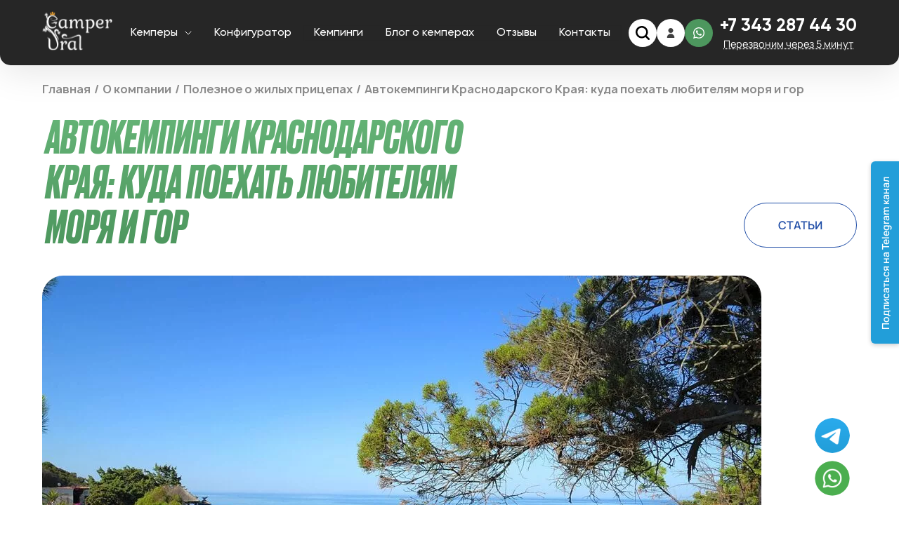

--- FILE ---
content_type: text/html; charset=UTF-8
request_url: https://camper-ural.ru/company/articles/avtokempingi-krasnodarskogo-kraya-kuda-poekhat-lyubitelyam-morya-i-gor
body_size: 12590
content:
<!DOCTYPE html>
<html lang="ru">

    <head>
        <meta charset="utf-8">
        <meta http-equiv="X-UA-Compatible" content="IE=edge">
        <meta name="viewport" content="width=device-width, initial-scale=1, shrink-to-fit=no">
        <meta name="keywords" content="кемперы, купить кемпер, кемпер капля, до 750 кг">
        <link type="image/x-icon" href="/favicon.svg" rel="icon">
        <title>Автокемпинги Краснодарского Края: куда поехать любителям моря и гор | Кемпер-Урал. Купить кемпер в России — кемперы до 750 кг для легковых автомобилей</title>
        <meta name="description" content="Автокемпинги Краснодарского Края: куда поехать любителям моря и гор | Модельный ряд кемперов и автодомов прицепного типа до 750 кг. Узнайте цены и подберите модель под свои задачи. Хотите купить дом на колёсах или кемпер недорого? Производитель Кемпер-Урал — качество, гарантия и комфорт для путешествий по России. Звоните: +7 (343) 302-17-60">

        <meta property="og:title" content="Кемпер-Урал. Купить кемпер в России — кемперы до 750 кг для легковых автомобилей">
        <meta property="og:site_name" content="Кемпер-Урал. Купить кемпер в России — кемперы до 750 кг для легковых автомобилей">
        <meta property="og:url" content="camper-ural.ru">
        <meta property="og:description" content="Автокемпинги Краснодарского Края: куда поехать любителям моря и гор | Модельный ряд кемперов и автодомов прицепного типа до 750 кг. Узнайте цены и подберите модель под свои задачи. Хотите купить дом на колёсах или кемпер недорого? Производитель Кемпер-Урал — качество, гарантия и комфорт для путешествий по России. Звоните: +7 (343) 302-17-60">
        <meta property="og:type" content="website">
        <meta property="og:image" content="https://camper-ural.ru/assets/img/og-image.webp">

        <meta name="csrf-token" content="bvClWFzq5Em9TDOaEa7eJ2krdnPyEGE8MuNvg5I1">

        
        <!-- reCAPTCHA: подготавливаем соединение -->
<link href="//www.google.com" rel="dns-prefetch">
<link href="//www.gstatic.com" rel="dns-prefetch">
<link href="https://www.google.com" rel="preconnect" crossorigin>
<link href="https://www.gstatic.com" rel="preconnect" crossorigin>

<script src="https://www.google.com/recaptcha/api.js" async defer></script>
<link type="font/woff2" href="https://camper-ural.ru/assets/fonts/gilroy-medium.woff2" rel="preload" as="font" crossorigin>
<link type="font/woff2" href="https://camper-ural.ru/assets/fonts/drukcyr-bolditalic.woff2" rel="preload" as="font" crossorigin>
<link type="font/woff2" href="https://camper-ural.ru/assets/fonts/drukcyr-medium.woff2" rel="preload" as="font" crossorigin>
<link type="font/woff2" href="https://camper-ural.ru/assets/fonts/drukcyr-mediumitalic.woff2" rel="preload" as="font" crossorigin>
<link type="font/woff2" href="https://camper-ural.ru/assets/fonts/manrope.woff2" rel="preload" as="font" crossorigin>
<link type="font/woff2" href="https://camper-ural.ru/assets/fonts/gilroy-bold.woff2" rel="preload" as="font" crossorigin>

<link href="https://camper-ural.ru/assets/js/jquery-3.4.0.min.js" rel="preload" as="script">
<link href="https://camper-ural.ru/assets/js/emerge.js" rel="preload" as="script">


        <script src="https://camper-ural.ru/assets/js/jquery-3.4.0.min.js"></script>
        <script src="https://camper-ural.ru/assets/js/emerge.js"></script>

        <link href="https://camper-ural.ru/assets/css/bootstrap-grid.min.css" rel="stylesheet">
        <link href="https://camper-ural.ru/assets/css/jquery.fancybox.min.css" rel="stylesheet">
        <link href="https://camper-ural.ru/assets/css/swiper-bundle.css" rel="stylesheet">
        <link href="https://camper-ural.ru/assets/css/style.css" rel="stylesheet">
        <link href="https://camper-ural.ru/assets/css/new-style.css" rel="stylesheet">
        <link href="https://camper-ural.ru/assets/css/float-button.css" rel="stylesheet">

        <script src="https://www.google.com/recaptcha/api.js?render=6LefWIoqAAAAAF83GUuwnKpcXdN53SIVVzjl_Qki"></script>

        
        <!-- Yandex.Metrika counter -->
<script type="text/javascript" >
   (function(m,e,t,r,i,k,a){m[i]=m[i]||function(){(m[i].a=m[i].a||[]).push(arguments)};
   m[i].l=1*new Date();
   for (var j = 0; j < document.scripts.length; j++) {if (document.scripts[j].src === r) { return; }}
   k=e.createElement(t),a=e.getElementsByTagName(t)[0],k.async=1,k.src=r,a.parentNode.insertBefore(k,a)})
   (window, document, "script", "https://mc.yandex.ru/metrika/tag.js", "ym");

   ym(51941264, "init", {
        clickmap:true,
        trackLinks:true,
        accurateTrackBounce:true,
        webvisor:true
   });
</script>
<noscript><div><img src="https://mc.yandex.ru/watch/51941264" style="position:absolute; left:-9999px;" alt="" /></div></noscript>
<!-- /Yandex.Metrika counter -->
	<meta name="yandex-verification" content="28844595f2c6bb9a" />
	<meta name="yandex-verification" content="7644b3fafa8c789a" />
	<meta name="yandex-verification" content="aeb7eb02d0f70b46" />

<!-- Top.Mail.Ru counter -->
	<script type="text/javascript">
		var _tmr = window._tmr || (window._tmr = []);
		_tmr.push({ id: "3414565", type: "pageView", start: (new Date()).getTime() });
		(function (d, w, id) {
			if (d.getElementById(id)) return;
			var ts = d.createElement("script"); ts.type = "text/javascript"; ts.async = true; ts.id = id;
			ts.src = "https://top-fwz1.mail.ru/js/code.js";
			var f = function () { var s = d.getElementsByTagName("script")[0]; s.parentNode.insertBefore(ts, s); };
			if (w.opera == "[object Opera]") { d.addEventListener("DOMContentLoaded", f, false); } else { f(); }
		})(document, window, "tmr-code");
	</script>
	<noscript>
		<div><img src="https://top-fwz1.mail.ru/counter?id=3414565;js=na" style="position:absolute;left:-9999px;"
				alt="Top.Mail.Ru" /></div>
	</noscript>
	<!-- /Top.Mail.Ru counter -->


	
<!-- UNTARGET.AI code -->
<script>
    (function(s,o){s[o]=s[o]||function(){(s[o].d=s[o].d||[]).push(arguments);}})(window,"UntargetJS");
    UntargetJS('ts', 1*new Date());
    UntargetJS('id', 'de8d7');
</script>
<script async src="https://cdn.untarget.ai/untarget.min.o.js">
</script>
<!-- UNTARGET.AI code -->
<meta name="yandex-verification" content="249534272e2859ed" />
        <script >
    function refreshReCaptchaV3(fieldId,action){
        return new Promise(function (resolve, reject) {
            grecaptcha.ready(function () {
                grecaptcha.execute(window['client'+fieldId], {
                    action: action
                }).then(resolve);
            });
        });
    }

    function getReCaptchaV3Response(fieldId){
        return grecaptcha.getResponse(window['client'+fieldId])
    }
</script>


            </head>

    <body class="x-fixed">
        <header class="x-fixed">
            <div class="container">
                <div class="header-block flex">
                    <div class="logo">
                        <a href="https://camper-ural.ru">
                            <img src="https://camper-ural.ru/assets/img/logo.svg" alt="Logo" aria-label="https://camper-ural.ru">
                        </a>
                    </div>
                    <nav>
                        <div class="logo">
                            <a href="https://camper-ural.ru">
                                <img src="https://camper-ural.ru/assets/img/logo.svg" alt="" aria-label="https://camper-ural.ru">
                            </a>
                        </div>
                        <span class="close"></span>
                        <ul class="unstyled flex">
                            <li class="nav-link link1 active">
                                <a href="https://camper-ural.ru/campers">Кемперы</a>
                                <span class="nav-check"></span>
                                <ul class="navbar-nav">
                                                                            <li class="nav-item"><a href="https://camper-ural.ru/campers/kochevnik">Кочевник</a></li>
                                                                            <li class="nav-item"><a href="https://camper-ural.ru/campers/turist">Турист</a></li>
                                                                            <li class="nav-item"><a href="https://camper-ural.ru/campers/grand-turist">Гранд Турист</a></li>
                                                                            <li class="nav-item"><a href="https://camper-ural.ru/campers/turist-plus">Турист Плюс</a></li>
                                                                            <li class="nav-item"><a href="https://camper-ural.ru/campers/kemper-dlya-zimney-rybalky">Для зимней рыбалки</a></li>
                                                                        <li class="nav-item"><a href="https://camper-ural.ru/stock">Готовые кемперы</a></li>
                                </ul>
                            </li>
                            <li class="nav-link link4 active">
                                <a href="#">Для покупателей</a>
                                <span class="nav-check"></span>
                                <ul class="navbar-nav">
                                    <li class="nav-link"><a href="https://camper-ural.ru/camping">Кемпинги</a></li>
                                    <li class="nav-link"><a href="https://camper-ural.ru/company/articles">Блог о кемперах</a></li>
                                    <li class="nav-link"><a href="https://camper-ural.ru/company/reviews">Отзывы</a></li>
                                    <li class="nav-link"><a href="https://camper-ural.ru/contacts">Контакты</a></li>
                                    <li class="nav-link show-mobile"><a href="https://yandex.ru/maps/org/kemper_ural/1168648094/reviews/?add-review=true&ll=61.950085%2C56.368330&z=16.78" style="color: #eb6d28; text-decoration: underline" target="_blank">Оставить отзыв</a></li>
                                </ul>
                            </li>
                            <li class="nav-link confi"><a href="https://camper-ural.ru/configurator">Конфигуратор</a></li>
                        </ul>
                        <div class="mobile-contact social">
                            <a class="number" href="tel:+7 343 287 44 30">+7 343 287 44 30</a>

                            <a class="whatsapp greens" href="https://wa.me/79222057700?text=Добрый день! Меня интересует покупка кемпера" target="_blank">Написать в WhatsApp</a>
                            

                            <a href="mailto:9222057700@MAIL.RU">9222057700@MAIL.RU</a>
                            <ul class="unstyled">
                                <li><a href="https://ok.ru/profile/590202731317" aria-label="Одноклассники" target="_blank"><img src="https://camper-ural.ru/assets/img/social1.svg" alt=""></a></li>
                                <li><a href="https://www.youtube.com/@CamperUral" aria-label="YouTube" target="_blank"><img src="https://camper-ural.ru/assets/img/social2.svg" alt=""></a></li>
                                <li><a href="https://vk.com/camperural2016" aria-label="ВКонтакте" target="_blank"><img src="https://camper-ural.ru/assets/img/social3.svg" alt=""></a></li>
                                <li><a href="https://t.me/Camper_ural" target="_blank"><img src="https://camper-ural.ru/assets/img/social4.svg" alt=""></a></li>
                            </ul>
                        </div>
                    </nav>

                    <div class="flex btn-block">
                        <div class="search flex">
                            <span></span>
                            <form class="navigation__search" action="https://camper-ural.ru/search" method="GET">
                                <input class="form-control" name="search" type="text" placeholder="Найти">
                                <button type="submit"></button>
                                <div class="searched-wrapper" style="display: none;">
                                    <div class="searched-items"></div>
                                </div>
                            </form>

                        </div>
                                                    <button class="btn btn-login flex" data-bs-toggle="modal" data-bs-target="#Login" type="button"></button>
                                                                        <a class="whatsapp" href="https://wa.me/79222057700?text=Добрый день! Меня интересует покупка кемпера" target="_blank"></a>
                    </div>

                    <div class="contact-callback">
                        <div class="contact">
                            <a href="tel:+7 343 287 44 30">+7 343 287 44 30</a>
                        </div>
                            
                        <div class="callback-block">
                            
                            <div class="callback-text">
                                <a class="link-style" data-bs-toggle="modal" data-bs-target="#Modal">
                                    Перезвоним через 5 минут
                                </a>
                                
                            </div>
                        </div>
                    </div>
                    <button class="mobile-nav"></button>
                </div>
            </div>
        </header>
            <div itemscope itemtype="https://schema.org/Article">
        <section class="review-page article-pg">
            <div class="container">
                                    <div class="breadcrumb-blk brd">
    <ul class="breadcrumb" itemscope itemtype="https://schema.org/BreadcrumbList">
        <li class="breadcrumb-item" itemprop="itemListElement" itemscope itemtype="https://schema.org/ListItem">
            <a  itemprop="item" href="https://camper-ural.ru">
                <span itemprop="name">Главная</span>
                <meta itemprop="position" content="0">
            </a>            
        </li>
                    
                            <li class="breadcrumb-item" itemprop="itemListElement" itemscope itemtype="https://schema.org/ListItem">
                    <a itemprop="item" href="https://camper-ural.ru/company">
                        <span itemprop="name">О компании</span>
                        <meta itemprop="position" content="1">
                    </a>                    
                </li>
                                
                            <li class="breadcrumb-item" itemprop="itemListElement" itemscope itemtype="https://schema.org/ListItem">
                    <a itemprop="item" href="https://camper-ural.ru/company/articles">
                        <span itemprop="name">Полезное о жилых прицепах</span>
                        <meta itemprop="position" content="2">
                    </a>                    
                </li>
                                
                            <li class="breadcrumb-item active" aria-current="page" itemprop="itemListElement" itemscope itemtype="https://schema.org/ListItem">
                    <span itemprop="item">
                        <span itemprop="name">Автокемпинги Краснодарского Края: куда поехать любителям моря и гор</span>
                        <meta itemprop="position" content="3">
                    </span>
                </li>
                        </ul>
</div>
                                <div class="flex">
                    <h1 itemprop="name">Автокемпинги Краснодарского Края: куда поехать любителям моря и гор</h1>
                    <a class="abc" href="https://camper-ural.ru/company/articles">Статьи</a>
                </div>
            </div>
        </section>

        <section class="production-page article-page mb4">
            <div class="container">
                <section>
                    <img class="emerge" data-spin="true" data-spin-color="#4D975E" data-duration="100" src="https://camper-ural.ru/uploads/articles/hugli4xxx6m0q1n2ch2i20apvugmtev2.webp" alt="Автокемпинги Краснодарского Края: куда поехать любителям моря и гор" itemprop="image">
                </section>
                <blockquote class="quotes">
                    <p>Автокемпинги Краснодарского Края давно перестали ассоциироваться с отдыхом «дикарями». Сегодня палаточные лагеря оборудованы всем необходимым. Они представляют собой современные рекреационные комплексы для туристов, позволяющие организовать бюджетный отдых на берегу моря или в горах.</p>
                </blockquote>
                <div class="detail_text" itemprop="description">
                    <p>
	 Автокемпинги Краснодарского Края давно перестали ассоциироваться с отдыхом «дикарями». Сегодня палаточные лагеря оборудованы всем необходимым. Они представляют собой современные рекреационные комплексы для туристов, позволяющие организовать бюджетный отдых на берегу моря или в горах. Автокемпинги раскинулись вдоль всего побережья и стали достойными конкурентами пансионатам. Жизнь в палатке, которая находятся на берегу моря, чистый воздух, ароматы трав и деревьев, блюда, которые приготовлены на костре, – вот, что заставляет отечественных туристов отказаться от городской суеты и излюбленного&nbsp;«All&nbsp;inclusive».
</p>
<p>
</p>
<h2>
<p>
	 Что такое автокемпинг
</p>
 </h2>
<p>
	 Автокемпинг представляет собой оборудованную стоянку для автомобилей с трейлером-прицепом. Здесь есть душ, туалет, доступ к электричеству, возможность заполнить бак водой и слить канализацию. Некоторые туристы приезжают сюда на обычных автомобилях и привозят все необходимое снаряжение с собой. Для таких путешественников предусмотрены отдельные домики, рассчитанные на 4-6 человек. Во многих кемпингах есть свой распорядок дня, которого должны придерживаться все отдыхающие.
</p>
<p>
</p>
<p>
	 Самые лучшие места Краснодарского Края для автокемпинга возле моря
</p>
<p>
</p>
<p>
	 Прежде чем купить прицеп&nbsp;кемпер&nbsp;и отправиться на отдых, важно разобраться с местами, которые предлагают в Краснодарском Крае полный список услуг. Одним из них считается «<a href="http://www.tripadvisor.ru/Hotel_Review-g2619415-d6998711-Reviews-Autocamping_Mozhzhevelovaya_Roshha-Kabardinka_Gelendzhiksky_District_Krasnodar_Krai_S.html">Можжевеловая роща</a>». Этот автокемпинг на берегу моря спрячет постояльцев под тенью хвойных деревьев. На огромной территории гости могут разместить свою палатку всего за 200 р. в стуки. Автокемпинг расположился в Кабардинке и предусматривает наличие в пешей доступности двух пляжей с мелкой галькой. Главным его плюсом считается наличие можжевеловой рощи, которая и дала название палаточному лагерю.
</p>
<p style="text-align: center;">
<a class="fancybox" href="/upload/medialibrary/410/ceapgtn954k49e2rcyw6a9o3tz24z0da.webp">
 <img width="70%" alt="151hstjnnj2hzzvgzzj8xrvq1aa76oqw.webp" src="/upload/medialibrary/410/ceapgtn954k49e2rcyw6a9o3tz24z0da.webp" height="auto" title="151hstjnnj2hzzvgzzj8xrvq1aa76oqw.webp" align="middle"><br>
</a>
</p>
<p>
</p>
<p>
	 Не меньшей популярностью среди отечественных туристов пользуется автокемпинг&nbsp;<a href="http://otdih.nakubani.ru/ray-kemping/">«Рай</a>», который находится в поселке&nbsp;Супсех&nbsp;– между курортами&nbsp;Сукко&nbsp;и Анапа. Здесь отдыхающих ждут мангалы, уютные беседки, кафе и стоянка для автомобилей. Комфортное размещение обеспечивает возможность арендовать палатку или использовать собственную, наличие детской и баскетбольной площадок. Есть в автокемпинге оборудованные туалеты и душ.
</p>
<p style="text-align: center;">
<a class="fancybox" href="/upload/medialibrary/acf/jxlwcddlhi9ba6mj5kbfsx2y20wcs7g5.webp">
 <img width="70%" alt="fl9qlpn2w156l3aatsd2iet3yhwypkyx.webp" src="/upload/medialibrary/acf/jxlwcddlhi9ba6mj5kbfsx2y20wcs7g5.webp" height="auto" title="fl9qlpn2w156l3aatsd2iet3yhwypkyx.webp" align="middle">&nbsp; &nbsp;
</a>
</p>
<p>
	 Остановить свой&nbsp;автокемпер&nbsp;можно недалеко от Геленджика в автокемпинге&nbsp;<a href="http://arion-gel.ru/">«Арион»</a>. Здесь туристов ждут идеальные условия для отдыха. Есть возможность остановиться в своей палатке или арендовать комфортабельный деревянный коттедж. Среди преимуществ «Ариона»:
</p>
<p>
</p>
<ul>
	<li>наличие на территории бассейна;</li>
	<li>недорогая столовая с отличным выбором блюд;</li>
	<li>развитая инфраструктура;</li>
	<li>охраняемая территория;</li>
	<li>до моря всего 850 м.</li>
</ul>
<p>
</p>
<p style="text-align: center;">
<a class="fancybox" href="/upload/medialibrary/e77/8ov36czpufdxfdmonmmlza58i6stdbcq.webp">
 <img width="70%" alt="d9lzcyklxjv00puo45vdybc2le77ak4x.webp" src="/upload/medialibrary/e77/8ov36czpufdxfdmonmmlza58i6stdbcq.webp" height="auto" title="d9lzcyklxjv00puo45vdybc2le77ak4x.webp" align="middle"><br>
</a>
</p>
<p>
	 Еще один знаменитый автокемпинг <a href="http://avtokamping.ru">«Берег»</a> находится на черноморском побережье (село&nbsp;Аше,&nbsp;Лазаревский&nbsp;район Сочи) и принимает гостей с мая по октябрь. На территории базы предусмотрена регулярная уборка и круглосуточное освещение. Здесь есть магазин, в котором продаются продукты и&nbsp;хозтовары. Для туристов, не желающих готовить самостоятельно, предусмотрена столовая. В стоимость проживания входит Wi-Fi, туалет и душ с горячей водой. Дети до 6 лет могут проживать бесплатно, до 12 лет – предусмотрена 50% скидка.
</p>
<p style="text-align: center;">
<a class="fancybox" href="/upload/medialibrary/7f8/q2lx9i7i6c43m9i1mxqyif1zpp12q60s.webp">
 <img width="70%" alt="ibt620yt2n5um2o1wujvl5vdyi675oq1.webp" src="/upload/medialibrary/7f8/q2lx9i7i6c43m9i1mxqyif1zpp12q60s.webp" height="auto" title="ibt620yt2n5um2o1wujvl5vdyi675oq1.webp" align="middle"><br>
</a>
</p>
<p>
</p>
<p>
	 Остановиться на отдых можно и в автокемпинге <a href="http://germescamp.wixsite.com/germes">«Гермес»</a>, который находится в центре Геленджикской бухты. Туристов порадует наличие на территории большого количества деревьев, которые обеспечат тень и автомобилю, и платке. В пешей доступности находятся магазины и кафе. До пляжа на Черном море достаточно пройти 20 м. Отдыхающим доступен душ с горячей водой, туалеты, умывальники, розетки, холодильник и&nbsp;мангальная&nbsp;зона.
</p>
<p style="text-align: center;">
 <br>
</p>
<p>
</p>
<h2>
<p>
	 Куда отправиться любителям гор?
</p>
 </h2>
<p>
	 Одним из самых популярных мест, которое выбирают любители гор, считается автокемпинг&nbsp;<a href="http://www.tripadvisor.ru/Hotel_Review-g7377398-d23403121-Reviews-Kemping_Vishnevyy_Sad-Psebay_Krasnodar_Krai_Southern_District.html">«Вишневый сад»</a>. Он находится в поселке&nbsp;Псебай&nbsp;и предлагает своим гостям:
</p>
<p>
</p>
<ul>
	<li>бесплатный Wi-Fi;</li>
	<li>обустроенную детскую игровую площадку;</li>
	<li>возможность заказать континентальный завтрак.</li>
</ul>
<p>
</p>
<p style="text-align: center;">
<a class="fancybox" href="/upload/medialibrary/d87/dnavkzunfxt6znxaanacytutnkn7hm1s.webp">
 <img width="70%" alt="1474427.webp" src="/upload/medialibrary/d87/dnavkzunfxt6znxaanacytutnkn7hm1s.webp" height="auto" title="1474427.webp"><br>
</a>
</p>
<p>
	 В автокемпинге гости могут играть в настольный теннис, отправиться в пешую прогулку или на рыбную ловлю.
</p>
<p>
</p>
<p>
	 Настоящим местом силы станет горный автокемпинг, расположенный на высоте 2000 м. Именно здесь – в удаленной и живописной горной местности, на самом южном склоне зеленого хребта&nbsp;Аибга&nbsp;находится новое туристическое место под названием&nbsp;<a href="http://nakhazo.ru/">«Нахазо»</a>. Своим гостям автокемпинг предлагает насладиться красотой Кавказских гор. Для песен под гитару на территории предусмотрена костровая площадка. А для настоящих гурманов – горный ресторан с разнообразным меню и панорамным остеклением. Комфортное размещение обеспечивает&nbsp;сантехблок, который включает 7 туалетных кабин, 6 душевых, зону умывания и прачечную.
</p>
<p style="text-align: center;">
<a class="fancybox" href="/upload/medialibrary/c99/w2p58drduorjiid76hfvmebgoi4jjpti.webp">
 <img width="70%" alt="lk30jpng58e81rk04qtzqouclz4su113.webp" src="/upload/medialibrary/c99/w2p58drduorjiid76hfvmebgoi4jjpti.webp" height="auto" title="lk30jpng58e81rk04qtzqouclz4su113.webp" align="middle"><br>
</a>
</p>
<p>
</p>
<p>
	 Автокемпинги Краснодарского Края предоставляют отличную возможность насладиться красотой природы и получить на целый год хороший заряд бодрости. Кроме комфортного отдыха, такой вариант размещения помогает прилично сэкономить деньги. Проживание в автокемпинге обойдется намного дешевле, чем в гостевых домах, пансионатах или в частном секторе. Изучив список доступных для размещения мест, каждый любитель палаточного лагеря сможет определиться с подходящим по условиям остановки и отдаленности от пляжа вариантом.
</p>
 <br>

<blockquote>Отправляетесь в автопутешествие и не знаете, где остановиться на ночлег? Специально для вас мы собрали <a href="https://camper-ural.ru/camping">карту кемпингов России</a> с актуальной информацией о стоянках, оборудованных местах для отдыха и популярных кемпинг-зонах. Теперь вы всегда будете знать, где найти комфортное место для ночевки, отдыха или просто перерыва в дороге. Путешествуйте без ограничений и открывайте новые маршруты по России!</blockquote>
                </div>
            </div>
        </section>
    </div>

    
    <section class="camp-selection camp-question form-container">
    <!-- Обертка для лоадера и формы -->
    <div class="form-wrapper">
        <div class="loader-container" style="display: none;">
            <div class="loader"></div>
        </div>
        <div class="camp-selection-block">
            <div class="container">
                <div class="row">
                    <div class="col-md-7 camp-selection-title">
                        <h2>Мы подберем кемпер под ваши цели</h2>
                        <p class="form-text">С&nbsp;радостью ответим на&nbsp;ваши вопросы, рассчитаем стоимость подходящей вам комплектации и&nbsp;подготовим персональное предложение</p>            
                    </div>
                    <div class="col-md-5 camp-selection-info">
                        <div class="success-message" style="display:none">
                            <div class="title">Заявка отправлена</div>
                            <div class="description">Спасибо за вашу заявку! Мы свяжемся с вами в ближайшее время.</div>
                        </div>
                        <!-- У формы уникальный id и общий class -->
                        <form class="ajax-form" id="callback" action="https://camper-ural.ru/form/ask_question" method="POST" enctype="multipart/form-data">
                            <input type="hidden" name="_token" value="bvClWFzq5Em9TDOaEa7eJ2krdnPyEGE8MuNvg5I1" autocomplete="off">                            <div class="form-input">
                                <input class="form-control" name="name" type="text" placeholder="Ваше имя *" required>
                            </div>
                            <div class="form-input">
                                <input class="form-control" name="phone" type="tel" placeholder="Ваш телефон *" required>
                            </div>
                            
                            <textarea class="form-control" name="question" placeholder="Ваш вопрос"></textarea>
                            <input class="g-recaptcha-response" name="g-recaptcha-response" type="hidden">
                            <label class="form-check">
                                <input class="checkbox" name="agree" type="checkbox">
                                <span class="checkbox-custom"></span>
                                <span class="label">Я принимаю условия <a class="link-style" href="https://camper-ural.ru/terms" target="_blank">Пользовательского соглашения</a> и <a class="link-style" href="https://camper-ural.ru/privacy" target="_blank">Политики конфиденциальности</a></span>
                            </label>
                            <button class="btn btn-primary btn-more btn-send" type="submit">Подобрать кемпер</button>
                            <div class="checkbox-error" style="color: red; display: none;">Вы должны согласиться на использование личных данных</div>
                            <div class="form-error" style="color: red; display: none;"></div>
                            <div class="form-success" style="color: green; display: none;"></div>
                        </form>
                    </div>
                </div>
            </div>

            
        </div>
    </div>
</section>

        <footer id="page-footer">
            <div class="container">
                <div class="footer-block flex">
                    <div class="logo oferts">
                        <a href="https://camper-ural.ru"><img src="https://camper-ural.ru/assets/img/logo.svg" alt="" aria-label="https://camper-ural.ru"></a>
                        <p>Информация на&nbsp;сайте не&nbsp;является публичной офертой.</p>
                    </div>
                    <div class="fblk">
                        <span>Кемперы</span>
                        <ul class="unstyled">
                                                            <li><a href="https://camper-ural.ru/campers/kochevnik">Кочевник</a></li>
                                                            <li><a href="https://camper-ural.ru/campers/turist">Турист</a></li>
                                                            <li><a href="https://camper-ural.ru/campers/grand-turist">Гранд Турист</a></li>
                                                            <li><a href="https://camper-ural.ru/campers/turist-plus">Турист Плюс</a></li>
                                                            <li><a href="https://camper-ural.ru/campers/kemper-dlya-zimney-rybalky">Для зимней рыбалки</a></li>
                                                        <li><a href="https://camper-ural.ru/stock">Готовые кемперы</a></li>
                        </ul>
                    </div>
                    <div class="fblk">
                        <span>Эксплуатация</span>
                        <ul class="unstyled">
                                                            <li><a href="https://camper-ural.ru/complectation/semia-s-detmi">Семья с детьми</a></li>
                                                            <li><a href="https://camper-ural.ru/complectation/vyezdy-s-druzyami">С друзьями</a></li>
                                                            <li><a href="https://camper-ural.ru/complectation/sportsmeny-velosipedy">Спортсмены</a></li>
                                                            <li><a href="https://camper-ural.ru/complectation/turizm-paroy">Туризм парой</a></li>
                                                            <li><a href="https://camper-ural.ru/complectation/rybalka-i-oxota">Рыбалка и охота</a></li>
                                                            <li><a href="https://camper-ural.ru/complectation/s-kemperom-na-more">С кемпером на море</a></li>
                                                            <li><a href="https://camper-ural.ru/complectation/s-kemperom-v-gory">С кемпером в горы</a></li>
                                                    </ul>
                    </div>
                    <div class="fblk">
                        <span>Для покупателей</span>
                        <ul class="unstyled">
                            <li><a href="https://camper-ural.ru/configurator">Конфигуратор</a></li>
                            <li><a href="https://camper-ural.ru/components">Компоненты</a></li>
                            <li><a href="https://camper-ural.ru/company/articles">Блог о кемперах</a></li>
                            <li><a href="https://camper-ural.ru/camping">Карта кемпингов в России</a></li>
                            <li><a href="https://camper-ural.ru/company/reviews">Отзывы</a></li>
                            <li><a href="https://camper-ural.ru/contacts">Контакты</a></li>
                            <li><a href="https://camper-ural.ru/company">О компании</a></li>
                            <li><a href="https://camper-ural.ru/company/production-about">Наше производство</a></li>
                            <li><a href="https://camper-ural.ru/company/staff">Команда</a></li>
                            <li><a href="https://camper-ural.ru/shipments">Наши покупатели</a></li>
                            <li><a href="https://camper-ural.ru/faq">Вопросы и ответы</a></li>
                            
                            <li><a href="https://yandex.ru/maps/org/kemper_ural/1168648094/reviews/?add-review=true&ll=61.950085%2C56.368330&z=16.78" style="color: #eb6d28; text-decoration: underline" target="_blank">Оставить отзыв</a></li>
                        </ul>
                    </div>
                    <div class="fblk social">
                        <span>Контакты</span>
                        <a href="tel:+7 343 287 44 30">+7 343 287 44 30</a>
                        <a class="whatsapp greens" href="https://wa.me/79222057700?text=Добрый день! Меня интересует покупка кемпера" target="_blank">Написать в WhatsApp</a>
                        
                        <a href="mailto:9222057700@MAIL.RU">9222057700@MAIL.RU</a>
                        

                        <ul class="unstyled">
                            <li><a href="https://ok.ru/profile/590202731317" aria-label="Одноклассники" target="_blank"><img src="https://camper-ural.ru/assets/img/Odnoklassniki.svg" alt="" style="min-width: 19px; filter: invert(1); min-height: 19px;"></a></li>
                            <li><a href="https://www.youtube.com/@CamperUral" aria-label="YouTube" target="_blank"><img src="https://camper-ural.ru/assets/img/youtube.svg" alt="" style="width: 19px; filter: invert(1); height: 19px;"></a></li>
                            <li><a href="https://vk.com/camperural2016" aria-label="ВКонтакте" target="_blank"><img src="https://camper-ural.ru/assets/img/social3.svg" alt=""></a></li>
                            <li><a href="https://t.me/Camper_ural" aria-label="Telegram" target="_blank"><img src="https://camper-ural.ru/assets/img/social4.svg" alt=""></a></li>
                        </ul>

                        <div class="city-selector">

                            <small>Ваш город</small>

                            <a class="city" data-bs-toggle="modal" data-bs-title="Выбрать регион" data-bs-target="#regions-modal" href="#">
                                <i class="bi bi-geo-alt-fill"></i>
                                                                    Екатеринбург
                                                            </a>
                        </div>
                    </div>

                </div>
                <div class="footer-bottom flex">
                    <span>© 2026. Camper-Ural</span>
                    <a href="https://camper-ural.ru/privacy">Политика конфиденциальности</a>
                    <a href="https://camper-ural.ru/terms">Пользовательское соглашение</a>
                    <span><a class="underline" href="https://prostodelovito.ru/" target="_blank"> Сайт разработан в студии Просто. Деловито</a></span>
                </div>
            </div>
        </footer>

        
        <div style="display:none" itemscope itemtype="http://schema.org/Organization">
            <span itemprop="name">Кемпер Урал</span>
            <div itemprop="address" itemscope itemtype="http://schema.org/PostalAddress">
                <span itemprop="streetAddress"> ул. Белинского, 100/1</span>
                <span itemprop="postalCode"> 623417</span>
                <span itemprop="addressLocality">Каменск-Уральский</span>,
            </div>
            <span itemprop="telephone">+7 343 287 44 30</span>
            <span itemprop="email">9222057700@MAIL.RU</span>
        </div>

        <!-- Scripts for site -->

        <script src="https://camper-ural.ru/assets/js/jquery.fancybox.min.js"></script>
        <script src="https://camper-ural.ru/assets/js/jquery.maskedinput.js"></script>
        <script src="https://camper-ural.ru/assets/js/jquery.selectbox.min.js"></script>
        <script src="https://camper-ural.ru/assets/js/swiper-bundle.js"></script>
        <script src="https://camper-ural.ru/assets/js/bootstrap.bundle.min.js"></script>
        <script src="https://camper-ural.ru/assets/js/index.js"></script>
        <script src="https://camper-ural.ru/assets/js/new-scripts.js"></script>
        <script src="https://camper-ural.ru/assets/js/jquery.inputmask.js"></script>
        <script src="https://camper-ural.ru/assets/js/search.js"></script>
        <script src="https://camper-ural.ru/assets/js/float-button.js"></script>
        <script src="https://camper-ural.ru/assets/js/callback-header.js"></script>

        
        
        

        
        <div class="modal fade smll" id="Login">
    <div class="modal-dialog modal-dialog-centered">
        <div class="modal-content">
            <button type="button" class="btn-close" data-bs-dismiss="modal" aria-label="Close"></button>
            <div class="modal-header">
                <h3 class="modal-title">Вход в личный кабинет</h3>
            </div>
            <div class="modal-info">
                <div class="modal-body">
                    <form action="https://camper-ural.ru/login" method="POST">
                        <input type="hidden" name="_token" value="bvClWFzq5Em9TDOaEa7eJ2krdnPyEGE8MuNvg5I1" autocomplete="off">                        <div class="form-group">
                            <input type="text" name="email" placeholder="Телефон или почта" class="form-control" required>
                            <input type="password" name="password" placeholder="Пароль" class="form-control" required autocomplete>
                        </div>
                        <button type="submit" class="btn btn-primary btn-arrow btn-more">Войти в профиль</button>
                    </form>
                </div>
                <div class="modal-footer">
                    <button type="button" data-bs-dismiss="modal" data-bs-toggle="modal"
                        data-bs-target="#Reg">Зарегистрироваться</button>
                </div>
            </div>
        </div>
    </div>
</div>
        
        <div class="modal fade smll" id="Reg">
    <div class="modal-dialog modal-dialog-centered">

        <div class="modal-content">
            <div class="reg-loader-container" id="regLoader" style="display: none;">
                <div class="reg-loader"></div>
            </div>
            <button type="button" class="btn-close" data-bs-dismiss="modal" aria-label="Close"></button>
            <div class="modal-header">
                <h3 class="modal-title">Регистрация</h3>
            </div>
            <div class="modal-info">
                <div class="modal-body">
                    <form id="registerForm" action="https://camper-ural.ru/register" method="POST" novalidate>
                        <input type="hidden" name="_token" value="bvClWFzq5Em9TDOaEa7eJ2krdnPyEGE8MuNvg5I1" autocomplete="off">                        <div class="form-group">
                            <input type="text" name="name" placeholder="Имя" class="form-control" required>
                            <input type="tel" name="phone" placeholder="Телефон" class="form-control">
                            <input type="email" name="email" placeholder="E-mail" class="form-control" required>
                            <input type="password" name="password" placeholder="Пароль" class="form-control" minlength="8" required autocomplete>
                            <input type="password" name="password_confirmation" placeholder="Повторите пароль" class="form-control" required autocomplete>
                        </div>

                        <button type="submit" class="btn btn-primary btn-arrow btn-more">Зарегистрироваться</button>

                        <div class="form-check mt-3">
                            <input class="form-check-input" type="checkbox" name="accept_policy" id="accept_policy" required>
                            <label class="form-check-label" for="accept_policy">
                                Я принимаю условия <a href="https://camper-ural.ru/terms" target="_blank">Пользовательского
                                    соглашения</a> и
                                <a href="https://camper-ural.ru/privacy" target="_blank">Политики конфиденциальности</a>
                            </label>
                        </div>

                        <div class="text-danger checkbox-error" style="display:none;">Необходимо согласиться с
                            условиями.</div>
                    </form>
                    <div id="form-error" class="text-danger mt-2" style="display:none;"></div>
                    <div id="form-success" class="text-success mt-2" style="display:none;"></div>
                </div>
                <div class="modal-footer">
                    <span>У вас уже есть профиль?</span>
                    <button type="button" data-bs-dismiss="modal" data-bs-toggle="modal" data-bs-target="#Login">Войти</button>
                </div>
            </div>
        </div>
    </div>
</div>


        
        <div class="modal fade" id="WhatsappModal">
    <div class="loader-container" id="loader">
        <div class="loader"></div>
    </div>
    <div class="modal-dialog modal-dialog-centered">
        <div class="modal-content">
            <div class="success-message-modal" style="display:none">
                <div class="title">Заявка отправлена</div>
                <div id="form-success" style="color: green;"></div>
            </div>
            <button type="button" class="btn btn-close" data-bs-dismiss="modal" aria-label="Закрыть"></button>

            <form data-code="whatsapp" id="callbackModal" action="https://camper-ural.ru/form/whatsapp" method="POST" enctype="multipart/form-data">
                <input type="hidden" name="_token" value="bvClWFzq5Em9TDOaEa7eJ2krdnPyEGE8MuNvg5I1" autocomplete="off">                <div class="whatsapp-modal">
                    <div class="whatsapp-modal__header">
                        <p class="whatsapp-modal__title">ВАШ WHATSAPP НОМЕР</p>
                    </div>
                    <input type="hidden" id="href" name="href">
                    <div class="form-input">
                        <input placeholder="Компоненты" type="hidden" class="form-control" id="components"  name="components">
                        <input placeholder="Стоимость" type="hidden" class="form-control" id="price" name="price">
                        <input placeholder="Кемпер" type="hidden" class="form-control" id="product" name="product">
                    </div>

                    <div class="whatsapp-modal__body">
                        <div class="whatsapp-modal__input-wrapper form-input">
                            <input placeholder="+7 (000) 000-00-00" type="tel" class="whatsapp-modal__input" id="phone-whatsapp" name="phone" required>
                            <button class="whatsapp-modal__submit">
                                <img src="/assets/img/send-whatsapp-icon.png" class="whatsapp-modal__icon" alt="Send">
                            </button>
                        </div>
                        

                    </div>
                </div>
            </form>
        </div>
        
    </div>
</div>


        
                    <div class="floating-menu">
    
    <div class="submenu open" id="submenu">
                    <a href="https://t.me/Camper_ural_camp" target="_blank" class="sub-button telegram">
                <img class="telegram" src="https://camper-ural.ru/assets/img/tg.png" alt="Icon-telegram">
            </a> 
                            <a href="https://wa.me/79222057700?text=Добрый день! Меня интересует покупка кемпера" target="_blank" class="sub-button whatsapp">
                <img class="whatsapp" src="https://camper-ural.ru/assets/img/wz.png" alt="Icon-whatsapp">
            </a>
            </div>
</div>        
        <a href="https://t.me/camper_ural" 
   class="telegram-btn" 
   target="_blank" 
   rel="noopener noreferrer">
  <span>Подписаться на Telegram канал</span>
</a>        
        <div class="modal fade form-container" id="Modal" aria-hidden="true">
    <div class="modal-dialog modal-dialog-centered modal-lg" style="max-width:1200px;">
        <div class="modal-content callback-form">
            <!-- Лоадер -->
            <div class="loader-container" style="display: none;">
                <div class="loader"></div>
            </div>
            <button class="btn-close" data-bs-dismiss="modal" type="button" aria-label="Закрыть"></button>
            <div class="modal-body">
                <div class="col-md-7 camp-selection-title">
                    <h2>Мы подберем кемпер под ваши цели</h2>
                    <p class="form-text">С&nbsp;радостью ответим на&nbsp;ваши вопросы, рассчитаем стоимость подходящей вам комплектации и&nbsp;подготовим персональное предложение</p>            
                </div>
                <div class="col-md-5 camp-selection-info">
                    <!-- Успешная отправка -->
                    <div class="success-message" style="display:none">
                        <div class="title">Заявка отправлена</div>
                        <div class="description">Спасибо за вашу заявку! Мы свяжемся с вами в ближайшее время.</div>
                    </div>
                    <!-- Форма -->
                    <form class="ajax-form" id="callback" action="https://camper-ural.ru/form/ask_question" method="POST" enctype="multipart/form-data">
                        <input type="hidden" name="_token" value="bvClWFzq5Em9TDOaEa7eJ2krdnPyEGE8MuNvg5I1" autocomplete="off">                        <div class="form-input">
                            <input class="form-control" name="name" type="text" placeholder="Ваше имя *" required>
                        </div>
                        <div class="form-input">
                            <input class="form-control" name="phone" type="tel" placeholder="Ваш телефон *" required>
                        </div>
                        
                        <textarea class="form-control" name="question" placeholder="Ваш вопрос"></textarea>
                        <input class="g-recaptcha-response" name="g-recaptcha-response" type="hidden">
                        <label class="form-check">
                            <input class="checkbox" name="agree" type="checkbox">
                            <span class="checkbox-custom"></span>
                            <span class="label">Я принимаю условия <a class="link-style" href="https://camper-ural.ru/terms" target="_blank">Пользовательского соглашения</a> и <a class="link-style" href="https://camper-ural.ru/privacy" target="_blank">Политики конфиденциальности</a></span>
                        </label>
                        <button class="btn btn-primary btn-more btn-send" type="submit">Подобрать кемпер</button>
                        <div class="checkbox-error" style="color: red; display: none;">Вы должны согласиться на использование личных данных</div>
                        <div class="form-error" style="color: red; display: none;"></div>
                        <div class="form-success" style="color: green; display: none;"></div>
                    </form>
                </div>
            </div>
        </div>
    </div>
</div>
        
            <script src="https://camper-ural.ru/assets/js/register-modal.js"></script>
    <script>
        $(document).ready(function() {
            $(document).on('input', '#phone-whatsapp', function() {
                var $input = $(this).val();
                if ($input.length > 0) {
                    if ($input[0] === '8') {
                        $(this).val('7' + $input.substr(1));
                    } else if ($input[0] === '7') {
                        // корректно
                    } else if ($input[0] === '+') {
                        if ($input[1] === '8') {
                            $(this).val('+7' + $input.substr(2));
                        } else if ($input[1] === '7' || $input.substr(1) === '') {
                            // корректно
                        } else {
                            $(this).val('+7' + $input.substr(1));
                        }
                    } else if ($input !== '') {
                        $(this).val('7' + $input);
                    }
                }
            });

            // Применяем маску и логику валидации
            $('#phone-whatsapp').inputmask({
                mask: '+9 (999) 999-99-99',
                showMaskOnFocus: false,
                showMaskOnHover: false,
                jitMasking: true,
                onincomplete: function() {
                    if (!($(this).next().is('.invalid-feedback'))) {
                        $(this).removeClass('is-valid').addClass('is-invalid').after(
                            '<div class="invalid-feedback">Номер введен с ошибкой</div>'
                        );
                    }
                },
                oncomplete: function() {
                    $(this).removeClass('is-invalid').addClass('is-valid').next('.invalid-feedback')
                        .remove();
                },
                oncleared: function() {
                    $(this).removeClass('is-valid');
                },
                onBeforePaste: function(pastedValue, opts) {
                    var processedValue = pastedValue;
                    if (processedValue[0] === '8') {
                        processedValue = '7' + processedValue.slice(1);
                    } else if (processedValue[0] === '7') {
                        // уже корректно
                    } else if (processedValue[0] === '+') {
                        if (processedValue[1] === '8') {
                            processedValue = '+7' + processedValue.slice(2);
                        } else if (processedValue[1] === '7' || processedValue.substr(1) === '') {
                            // уже корректно
                        } else {
                            processedValue = '+7' + processedValue.slice(1);
                        }
                    } else if (processedValue !== '') {
                        processedValue = '7' + processedValue;
                    }
                    return processedValue;
                }
            });

            $('#phone-input').on('focus', function() {
                $(this).removeAttr('placeholder');
            });

            $('#phone-input').on('blur', function() {
                if ($(this).val() === '') {
                    $(this).attr('placeholder', 'Ваш телефон *');
                }
            });
        });
    </script>

        <div class="modal fade" id="regions-modal">
    <div class="modal-dialog modal-dialog-centered">
        <div class="modal-content">
            <div class="modal-header">
                <button class="btn btn-close" data-bs-dismiss="modal" type="button" aria-label="Закрыть"></button>
            </div>
            <div class="modal-body">
                <h5>Ваш город:
                                            Екатеринбург
                                    </h5>
                <small>Выберите подходящий вам регион</small>
                <div class="regions-list">
                                            <div class="column"><a href="/ekb">Екатеринбург</a></div>
                                            <div class="column"><a href="/tumen">Тюмень</a></div>
                                            <div class="column"><a href="/chel">Челябинск</a></div>
                                            <div class="column"><a href="/ku">Каменск-Уральский</a></div>
                                            <div class="column"><a href="/kurgan">Курган</a></div>
                                            <div class="column"><a href="/perm">Пермь</a></div>
                                            <div class="column"><a href="/ufa">Уфа</a></div>
                                    </div>
            </div>

        </div>
    </div>
</div>

        <script async type="text/javascript">
(function ct_load_script() {
var ct = document.createElement('script'); ct.type = 'text/javascript'; ct.async=true; ct.rel="preload";
ct.src = document.location.protocol+'//cc.calltracking.ru/phone.880c4.11318.async.js?nc='+Math.floor(new Date().getTime()/300000);
var s = document.getElementsByTagName('script')[0]; s.parentNode.insertBefore(ct, s);
})();
</script>

<script>(function(t, p) {window.Marquiz ? Marquiz.add([t, p]) : document.addEventListener('marquizLoaded', function() {Marquiz.add([t, p])})})('Pop', {id: '68a5e04759e10f0019c8b6e3', title: 'Пройти тест', text: 'Подбор правильного кемпера', delay: 3, textColor: '#fff', bgColor: '#49945b', svgColor: '#fff', closeColor: '#ffffff', bonusCount: 0, type: 'side', position: 'position_bottom-left', rounded: true, shadow: 'rgba(73, 148, 91, 0)', blicked: true})</script>

 <!-- Marquiz script start -->
 <script> (function (w, d, s, o) { var j = d.createElement(s); j.async = true; j.src = '//script.marquiz.ru/v2.js'; j.onload = function () { if (document.readyState !== 'loading') Marquiz.init(o); else document.addEventListener("DOMContentLoaded", function () { Marquiz.init(o); }); }; d.head.insertBefore(j, d.head.firstElementChild); })(window, document, 'script', { host: '//quiz.marquiz.ru', region: 'eu', id: '68a5e04759e10f0019c8b6e3', autoOpen: false, autoOpenFreq: 'once', openOnExit: false, disableOnMobile: false }); </script>
 <!-- Marquiz script end -->
        <script>
            const siteKey = "6LefWIoqAAAAAF83GUuwnKpcXdN53SIVVzjl_Qki";
        </script>

        <!-- Блок для уведомлений -->
        
        
            </body>

</html>


--- FILE ---
content_type: text/html; charset=utf-8
request_url: https://www.google.com/recaptcha/api2/anchor?ar=1&k=6LefWIoqAAAAAF83GUuwnKpcXdN53SIVVzjl_Qki&co=aHR0cHM6Ly9jYW1wZXItdXJhbC5ydTo0NDM.&hl=en&v=PoyoqOPhxBO7pBk68S4YbpHZ&size=invisible&anchor-ms=20000&execute-ms=30000&cb=eucosj331d53
body_size: 48627
content:
<!DOCTYPE HTML><html dir="ltr" lang="en"><head><meta http-equiv="Content-Type" content="text/html; charset=UTF-8">
<meta http-equiv="X-UA-Compatible" content="IE=edge">
<title>reCAPTCHA</title>
<style type="text/css">
/* cyrillic-ext */
@font-face {
  font-family: 'Roboto';
  font-style: normal;
  font-weight: 400;
  font-stretch: 100%;
  src: url(//fonts.gstatic.com/s/roboto/v48/KFO7CnqEu92Fr1ME7kSn66aGLdTylUAMa3GUBHMdazTgWw.woff2) format('woff2');
  unicode-range: U+0460-052F, U+1C80-1C8A, U+20B4, U+2DE0-2DFF, U+A640-A69F, U+FE2E-FE2F;
}
/* cyrillic */
@font-face {
  font-family: 'Roboto';
  font-style: normal;
  font-weight: 400;
  font-stretch: 100%;
  src: url(//fonts.gstatic.com/s/roboto/v48/KFO7CnqEu92Fr1ME7kSn66aGLdTylUAMa3iUBHMdazTgWw.woff2) format('woff2');
  unicode-range: U+0301, U+0400-045F, U+0490-0491, U+04B0-04B1, U+2116;
}
/* greek-ext */
@font-face {
  font-family: 'Roboto';
  font-style: normal;
  font-weight: 400;
  font-stretch: 100%;
  src: url(//fonts.gstatic.com/s/roboto/v48/KFO7CnqEu92Fr1ME7kSn66aGLdTylUAMa3CUBHMdazTgWw.woff2) format('woff2');
  unicode-range: U+1F00-1FFF;
}
/* greek */
@font-face {
  font-family: 'Roboto';
  font-style: normal;
  font-weight: 400;
  font-stretch: 100%;
  src: url(//fonts.gstatic.com/s/roboto/v48/KFO7CnqEu92Fr1ME7kSn66aGLdTylUAMa3-UBHMdazTgWw.woff2) format('woff2');
  unicode-range: U+0370-0377, U+037A-037F, U+0384-038A, U+038C, U+038E-03A1, U+03A3-03FF;
}
/* math */
@font-face {
  font-family: 'Roboto';
  font-style: normal;
  font-weight: 400;
  font-stretch: 100%;
  src: url(//fonts.gstatic.com/s/roboto/v48/KFO7CnqEu92Fr1ME7kSn66aGLdTylUAMawCUBHMdazTgWw.woff2) format('woff2');
  unicode-range: U+0302-0303, U+0305, U+0307-0308, U+0310, U+0312, U+0315, U+031A, U+0326-0327, U+032C, U+032F-0330, U+0332-0333, U+0338, U+033A, U+0346, U+034D, U+0391-03A1, U+03A3-03A9, U+03B1-03C9, U+03D1, U+03D5-03D6, U+03F0-03F1, U+03F4-03F5, U+2016-2017, U+2034-2038, U+203C, U+2040, U+2043, U+2047, U+2050, U+2057, U+205F, U+2070-2071, U+2074-208E, U+2090-209C, U+20D0-20DC, U+20E1, U+20E5-20EF, U+2100-2112, U+2114-2115, U+2117-2121, U+2123-214F, U+2190, U+2192, U+2194-21AE, U+21B0-21E5, U+21F1-21F2, U+21F4-2211, U+2213-2214, U+2216-22FF, U+2308-230B, U+2310, U+2319, U+231C-2321, U+2336-237A, U+237C, U+2395, U+239B-23B7, U+23D0, U+23DC-23E1, U+2474-2475, U+25AF, U+25B3, U+25B7, U+25BD, U+25C1, U+25CA, U+25CC, U+25FB, U+266D-266F, U+27C0-27FF, U+2900-2AFF, U+2B0E-2B11, U+2B30-2B4C, U+2BFE, U+3030, U+FF5B, U+FF5D, U+1D400-1D7FF, U+1EE00-1EEFF;
}
/* symbols */
@font-face {
  font-family: 'Roboto';
  font-style: normal;
  font-weight: 400;
  font-stretch: 100%;
  src: url(//fonts.gstatic.com/s/roboto/v48/KFO7CnqEu92Fr1ME7kSn66aGLdTylUAMaxKUBHMdazTgWw.woff2) format('woff2');
  unicode-range: U+0001-000C, U+000E-001F, U+007F-009F, U+20DD-20E0, U+20E2-20E4, U+2150-218F, U+2190, U+2192, U+2194-2199, U+21AF, U+21E6-21F0, U+21F3, U+2218-2219, U+2299, U+22C4-22C6, U+2300-243F, U+2440-244A, U+2460-24FF, U+25A0-27BF, U+2800-28FF, U+2921-2922, U+2981, U+29BF, U+29EB, U+2B00-2BFF, U+4DC0-4DFF, U+FFF9-FFFB, U+10140-1018E, U+10190-1019C, U+101A0, U+101D0-101FD, U+102E0-102FB, U+10E60-10E7E, U+1D2C0-1D2D3, U+1D2E0-1D37F, U+1F000-1F0FF, U+1F100-1F1AD, U+1F1E6-1F1FF, U+1F30D-1F30F, U+1F315, U+1F31C, U+1F31E, U+1F320-1F32C, U+1F336, U+1F378, U+1F37D, U+1F382, U+1F393-1F39F, U+1F3A7-1F3A8, U+1F3AC-1F3AF, U+1F3C2, U+1F3C4-1F3C6, U+1F3CA-1F3CE, U+1F3D4-1F3E0, U+1F3ED, U+1F3F1-1F3F3, U+1F3F5-1F3F7, U+1F408, U+1F415, U+1F41F, U+1F426, U+1F43F, U+1F441-1F442, U+1F444, U+1F446-1F449, U+1F44C-1F44E, U+1F453, U+1F46A, U+1F47D, U+1F4A3, U+1F4B0, U+1F4B3, U+1F4B9, U+1F4BB, U+1F4BF, U+1F4C8-1F4CB, U+1F4D6, U+1F4DA, U+1F4DF, U+1F4E3-1F4E6, U+1F4EA-1F4ED, U+1F4F7, U+1F4F9-1F4FB, U+1F4FD-1F4FE, U+1F503, U+1F507-1F50B, U+1F50D, U+1F512-1F513, U+1F53E-1F54A, U+1F54F-1F5FA, U+1F610, U+1F650-1F67F, U+1F687, U+1F68D, U+1F691, U+1F694, U+1F698, U+1F6AD, U+1F6B2, U+1F6B9-1F6BA, U+1F6BC, U+1F6C6-1F6CF, U+1F6D3-1F6D7, U+1F6E0-1F6EA, U+1F6F0-1F6F3, U+1F6F7-1F6FC, U+1F700-1F7FF, U+1F800-1F80B, U+1F810-1F847, U+1F850-1F859, U+1F860-1F887, U+1F890-1F8AD, U+1F8B0-1F8BB, U+1F8C0-1F8C1, U+1F900-1F90B, U+1F93B, U+1F946, U+1F984, U+1F996, U+1F9E9, U+1FA00-1FA6F, U+1FA70-1FA7C, U+1FA80-1FA89, U+1FA8F-1FAC6, U+1FACE-1FADC, U+1FADF-1FAE9, U+1FAF0-1FAF8, U+1FB00-1FBFF;
}
/* vietnamese */
@font-face {
  font-family: 'Roboto';
  font-style: normal;
  font-weight: 400;
  font-stretch: 100%;
  src: url(//fonts.gstatic.com/s/roboto/v48/KFO7CnqEu92Fr1ME7kSn66aGLdTylUAMa3OUBHMdazTgWw.woff2) format('woff2');
  unicode-range: U+0102-0103, U+0110-0111, U+0128-0129, U+0168-0169, U+01A0-01A1, U+01AF-01B0, U+0300-0301, U+0303-0304, U+0308-0309, U+0323, U+0329, U+1EA0-1EF9, U+20AB;
}
/* latin-ext */
@font-face {
  font-family: 'Roboto';
  font-style: normal;
  font-weight: 400;
  font-stretch: 100%;
  src: url(//fonts.gstatic.com/s/roboto/v48/KFO7CnqEu92Fr1ME7kSn66aGLdTylUAMa3KUBHMdazTgWw.woff2) format('woff2');
  unicode-range: U+0100-02BA, U+02BD-02C5, U+02C7-02CC, U+02CE-02D7, U+02DD-02FF, U+0304, U+0308, U+0329, U+1D00-1DBF, U+1E00-1E9F, U+1EF2-1EFF, U+2020, U+20A0-20AB, U+20AD-20C0, U+2113, U+2C60-2C7F, U+A720-A7FF;
}
/* latin */
@font-face {
  font-family: 'Roboto';
  font-style: normal;
  font-weight: 400;
  font-stretch: 100%;
  src: url(//fonts.gstatic.com/s/roboto/v48/KFO7CnqEu92Fr1ME7kSn66aGLdTylUAMa3yUBHMdazQ.woff2) format('woff2');
  unicode-range: U+0000-00FF, U+0131, U+0152-0153, U+02BB-02BC, U+02C6, U+02DA, U+02DC, U+0304, U+0308, U+0329, U+2000-206F, U+20AC, U+2122, U+2191, U+2193, U+2212, U+2215, U+FEFF, U+FFFD;
}
/* cyrillic-ext */
@font-face {
  font-family: 'Roboto';
  font-style: normal;
  font-weight: 500;
  font-stretch: 100%;
  src: url(//fonts.gstatic.com/s/roboto/v48/KFO7CnqEu92Fr1ME7kSn66aGLdTylUAMa3GUBHMdazTgWw.woff2) format('woff2');
  unicode-range: U+0460-052F, U+1C80-1C8A, U+20B4, U+2DE0-2DFF, U+A640-A69F, U+FE2E-FE2F;
}
/* cyrillic */
@font-face {
  font-family: 'Roboto';
  font-style: normal;
  font-weight: 500;
  font-stretch: 100%;
  src: url(//fonts.gstatic.com/s/roboto/v48/KFO7CnqEu92Fr1ME7kSn66aGLdTylUAMa3iUBHMdazTgWw.woff2) format('woff2');
  unicode-range: U+0301, U+0400-045F, U+0490-0491, U+04B0-04B1, U+2116;
}
/* greek-ext */
@font-face {
  font-family: 'Roboto';
  font-style: normal;
  font-weight: 500;
  font-stretch: 100%;
  src: url(//fonts.gstatic.com/s/roboto/v48/KFO7CnqEu92Fr1ME7kSn66aGLdTylUAMa3CUBHMdazTgWw.woff2) format('woff2');
  unicode-range: U+1F00-1FFF;
}
/* greek */
@font-face {
  font-family: 'Roboto';
  font-style: normal;
  font-weight: 500;
  font-stretch: 100%;
  src: url(//fonts.gstatic.com/s/roboto/v48/KFO7CnqEu92Fr1ME7kSn66aGLdTylUAMa3-UBHMdazTgWw.woff2) format('woff2');
  unicode-range: U+0370-0377, U+037A-037F, U+0384-038A, U+038C, U+038E-03A1, U+03A3-03FF;
}
/* math */
@font-face {
  font-family: 'Roboto';
  font-style: normal;
  font-weight: 500;
  font-stretch: 100%;
  src: url(//fonts.gstatic.com/s/roboto/v48/KFO7CnqEu92Fr1ME7kSn66aGLdTylUAMawCUBHMdazTgWw.woff2) format('woff2');
  unicode-range: U+0302-0303, U+0305, U+0307-0308, U+0310, U+0312, U+0315, U+031A, U+0326-0327, U+032C, U+032F-0330, U+0332-0333, U+0338, U+033A, U+0346, U+034D, U+0391-03A1, U+03A3-03A9, U+03B1-03C9, U+03D1, U+03D5-03D6, U+03F0-03F1, U+03F4-03F5, U+2016-2017, U+2034-2038, U+203C, U+2040, U+2043, U+2047, U+2050, U+2057, U+205F, U+2070-2071, U+2074-208E, U+2090-209C, U+20D0-20DC, U+20E1, U+20E5-20EF, U+2100-2112, U+2114-2115, U+2117-2121, U+2123-214F, U+2190, U+2192, U+2194-21AE, U+21B0-21E5, U+21F1-21F2, U+21F4-2211, U+2213-2214, U+2216-22FF, U+2308-230B, U+2310, U+2319, U+231C-2321, U+2336-237A, U+237C, U+2395, U+239B-23B7, U+23D0, U+23DC-23E1, U+2474-2475, U+25AF, U+25B3, U+25B7, U+25BD, U+25C1, U+25CA, U+25CC, U+25FB, U+266D-266F, U+27C0-27FF, U+2900-2AFF, U+2B0E-2B11, U+2B30-2B4C, U+2BFE, U+3030, U+FF5B, U+FF5D, U+1D400-1D7FF, U+1EE00-1EEFF;
}
/* symbols */
@font-face {
  font-family: 'Roboto';
  font-style: normal;
  font-weight: 500;
  font-stretch: 100%;
  src: url(//fonts.gstatic.com/s/roboto/v48/KFO7CnqEu92Fr1ME7kSn66aGLdTylUAMaxKUBHMdazTgWw.woff2) format('woff2');
  unicode-range: U+0001-000C, U+000E-001F, U+007F-009F, U+20DD-20E0, U+20E2-20E4, U+2150-218F, U+2190, U+2192, U+2194-2199, U+21AF, U+21E6-21F0, U+21F3, U+2218-2219, U+2299, U+22C4-22C6, U+2300-243F, U+2440-244A, U+2460-24FF, U+25A0-27BF, U+2800-28FF, U+2921-2922, U+2981, U+29BF, U+29EB, U+2B00-2BFF, U+4DC0-4DFF, U+FFF9-FFFB, U+10140-1018E, U+10190-1019C, U+101A0, U+101D0-101FD, U+102E0-102FB, U+10E60-10E7E, U+1D2C0-1D2D3, U+1D2E0-1D37F, U+1F000-1F0FF, U+1F100-1F1AD, U+1F1E6-1F1FF, U+1F30D-1F30F, U+1F315, U+1F31C, U+1F31E, U+1F320-1F32C, U+1F336, U+1F378, U+1F37D, U+1F382, U+1F393-1F39F, U+1F3A7-1F3A8, U+1F3AC-1F3AF, U+1F3C2, U+1F3C4-1F3C6, U+1F3CA-1F3CE, U+1F3D4-1F3E0, U+1F3ED, U+1F3F1-1F3F3, U+1F3F5-1F3F7, U+1F408, U+1F415, U+1F41F, U+1F426, U+1F43F, U+1F441-1F442, U+1F444, U+1F446-1F449, U+1F44C-1F44E, U+1F453, U+1F46A, U+1F47D, U+1F4A3, U+1F4B0, U+1F4B3, U+1F4B9, U+1F4BB, U+1F4BF, U+1F4C8-1F4CB, U+1F4D6, U+1F4DA, U+1F4DF, U+1F4E3-1F4E6, U+1F4EA-1F4ED, U+1F4F7, U+1F4F9-1F4FB, U+1F4FD-1F4FE, U+1F503, U+1F507-1F50B, U+1F50D, U+1F512-1F513, U+1F53E-1F54A, U+1F54F-1F5FA, U+1F610, U+1F650-1F67F, U+1F687, U+1F68D, U+1F691, U+1F694, U+1F698, U+1F6AD, U+1F6B2, U+1F6B9-1F6BA, U+1F6BC, U+1F6C6-1F6CF, U+1F6D3-1F6D7, U+1F6E0-1F6EA, U+1F6F0-1F6F3, U+1F6F7-1F6FC, U+1F700-1F7FF, U+1F800-1F80B, U+1F810-1F847, U+1F850-1F859, U+1F860-1F887, U+1F890-1F8AD, U+1F8B0-1F8BB, U+1F8C0-1F8C1, U+1F900-1F90B, U+1F93B, U+1F946, U+1F984, U+1F996, U+1F9E9, U+1FA00-1FA6F, U+1FA70-1FA7C, U+1FA80-1FA89, U+1FA8F-1FAC6, U+1FACE-1FADC, U+1FADF-1FAE9, U+1FAF0-1FAF8, U+1FB00-1FBFF;
}
/* vietnamese */
@font-face {
  font-family: 'Roboto';
  font-style: normal;
  font-weight: 500;
  font-stretch: 100%;
  src: url(//fonts.gstatic.com/s/roboto/v48/KFO7CnqEu92Fr1ME7kSn66aGLdTylUAMa3OUBHMdazTgWw.woff2) format('woff2');
  unicode-range: U+0102-0103, U+0110-0111, U+0128-0129, U+0168-0169, U+01A0-01A1, U+01AF-01B0, U+0300-0301, U+0303-0304, U+0308-0309, U+0323, U+0329, U+1EA0-1EF9, U+20AB;
}
/* latin-ext */
@font-face {
  font-family: 'Roboto';
  font-style: normal;
  font-weight: 500;
  font-stretch: 100%;
  src: url(//fonts.gstatic.com/s/roboto/v48/KFO7CnqEu92Fr1ME7kSn66aGLdTylUAMa3KUBHMdazTgWw.woff2) format('woff2');
  unicode-range: U+0100-02BA, U+02BD-02C5, U+02C7-02CC, U+02CE-02D7, U+02DD-02FF, U+0304, U+0308, U+0329, U+1D00-1DBF, U+1E00-1E9F, U+1EF2-1EFF, U+2020, U+20A0-20AB, U+20AD-20C0, U+2113, U+2C60-2C7F, U+A720-A7FF;
}
/* latin */
@font-face {
  font-family: 'Roboto';
  font-style: normal;
  font-weight: 500;
  font-stretch: 100%;
  src: url(//fonts.gstatic.com/s/roboto/v48/KFO7CnqEu92Fr1ME7kSn66aGLdTylUAMa3yUBHMdazQ.woff2) format('woff2');
  unicode-range: U+0000-00FF, U+0131, U+0152-0153, U+02BB-02BC, U+02C6, U+02DA, U+02DC, U+0304, U+0308, U+0329, U+2000-206F, U+20AC, U+2122, U+2191, U+2193, U+2212, U+2215, U+FEFF, U+FFFD;
}
/* cyrillic-ext */
@font-face {
  font-family: 'Roboto';
  font-style: normal;
  font-weight: 900;
  font-stretch: 100%;
  src: url(//fonts.gstatic.com/s/roboto/v48/KFO7CnqEu92Fr1ME7kSn66aGLdTylUAMa3GUBHMdazTgWw.woff2) format('woff2');
  unicode-range: U+0460-052F, U+1C80-1C8A, U+20B4, U+2DE0-2DFF, U+A640-A69F, U+FE2E-FE2F;
}
/* cyrillic */
@font-face {
  font-family: 'Roboto';
  font-style: normal;
  font-weight: 900;
  font-stretch: 100%;
  src: url(//fonts.gstatic.com/s/roboto/v48/KFO7CnqEu92Fr1ME7kSn66aGLdTylUAMa3iUBHMdazTgWw.woff2) format('woff2');
  unicode-range: U+0301, U+0400-045F, U+0490-0491, U+04B0-04B1, U+2116;
}
/* greek-ext */
@font-face {
  font-family: 'Roboto';
  font-style: normal;
  font-weight: 900;
  font-stretch: 100%;
  src: url(//fonts.gstatic.com/s/roboto/v48/KFO7CnqEu92Fr1ME7kSn66aGLdTylUAMa3CUBHMdazTgWw.woff2) format('woff2');
  unicode-range: U+1F00-1FFF;
}
/* greek */
@font-face {
  font-family: 'Roboto';
  font-style: normal;
  font-weight: 900;
  font-stretch: 100%;
  src: url(//fonts.gstatic.com/s/roboto/v48/KFO7CnqEu92Fr1ME7kSn66aGLdTylUAMa3-UBHMdazTgWw.woff2) format('woff2');
  unicode-range: U+0370-0377, U+037A-037F, U+0384-038A, U+038C, U+038E-03A1, U+03A3-03FF;
}
/* math */
@font-face {
  font-family: 'Roboto';
  font-style: normal;
  font-weight: 900;
  font-stretch: 100%;
  src: url(//fonts.gstatic.com/s/roboto/v48/KFO7CnqEu92Fr1ME7kSn66aGLdTylUAMawCUBHMdazTgWw.woff2) format('woff2');
  unicode-range: U+0302-0303, U+0305, U+0307-0308, U+0310, U+0312, U+0315, U+031A, U+0326-0327, U+032C, U+032F-0330, U+0332-0333, U+0338, U+033A, U+0346, U+034D, U+0391-03A1, U+03A3-03A9, U+03B1-03C9, U+03D1, U+03D5-03D6, U+03F0-03F1, U+03F4-03F5, U+2016-2017, U+2034-2038, U+203C, U+2040, U+2043, U+2047, U+2050, U+2057, U+205F, U+2070-2071, U+2074-208E, U+2090-209C, U+20D0-20DC, U+20E1, U+20E5-20EF, U+2100-2112, U+2114-2115, U+2117-2121, U+2123-214F, U+2190, U+2192, U+2194-21AE, U+21B0-21E5, U+21F1-21F2, U+21F4-2211, U+2213-2214, U+2216-22FF, U+2308-230B, U+2310, U+2319, U+231C-2321, U+2336-237A, U+237C, U+2395, U+239B-23B7, U+23D0, U+23DC-23E1, U+2474-2475, U+25AF, U+25B3, U+25B7, U+25BD, U+25C1, U+25CA, U+25CC, U+25FB, U+266D-266F, U+27C0-27FF, U+2900-2AFF, U+2B0E-2B11, U+2B30-2B4C, U+2BFE, U+3030, U+FF5B, U+FF5D, U+1D400-1D7FF, U+1EE00-1EEFF;
}
/* symbols */
@font-face {
  font-family: 'Roboto';
  font-style: normal;
  font-weight: 900;
  font-stretch: 100%;
  src: url(//fonts.gstatic.com/s/roboto/v48/KFO7CnqEu92Fr1ME7kSn66aGLdTylUAMaxKUBHMdazTgWw.woff2) format('woff2');
  unicode-range: U+0001-000C, U+000E-001F, U+007F-009F, U+20DD-20E0, U+20E2-20E4, U+2150-218F, U+2190, U+2192, U+2194-2199, U+21AF, U+21E6-21F0, U+21F3, U+2218-2219, U+2299, U+22C4-22C6, U+2300-243F, U+2440-244A, U+2460-24FF, U+25A0-27BF, U+2800-28FF, U+2921-2922, U+2981, U+29BF, U+29EB, U+2B00-2BFF, U+4DC0-4DFF, U+FFF9-FFFB, U+10140-1018E, U+10190-1019C, U+101A0, U+101D0-101FD, U+102E0-102FB, U+10E60-10E7E, U+1D2C0-1D2D3, U+1D2E0-1D37F, U+1F000-1F0FF, U+1F100-1F1AD, U+1F1E6-1F1FF, U+1F30D-1F30F, U+1F315, U+1F31C, U+1F31E, U+1F320-1F32C, U+1F336, U+1F378, U+1F37D, U+1F382, U+1F393-1F39F, U+1F3A7-1F3A8, U+1F3AC-1F3AF, U+1F3C2, U+1F3C4-1F3C6, U+1F3CA-1F3CE, U+1F3D4-1F3E0, U+1F3ED, U+1F3F1-1F3F3, U+1F3F5-1F3F7, U+1F408, U+1F415, U+1F41F, U+1F426, U+1F43F, U+1F441-1F442, U+1F444, U+1F446-1F449, U+1F44C-1F44E, U+1F453, U+1F46A, U+1F47D, U+1F4A3, U+1F4B0, U+1F4B3, U+1F4B9, U+1F4BB, U+1F4BF, U+1F4C8-1F4CB, U+1F4D6, U+1F4DA, U+1F4DF, U+1F4E3-1F4E6, U+1F4EA-1F4ED, U+1F4F7, U+1F4F9-1F4FB, U+1F4FD-1F4FE, U+1F503, U+1F507-1F50B, U+1F50D, U+1F512-1F513, U+1F53E-1F54A, U+1F54F-1F5FA, U+1F610, U+1F650-1F67F, U+1F687, U+1F68D, U+1F691, U+1F694, U+1F698, U+1F6AD, U+1F6B2, U+1F6B9-1F6BA, U+1F6BC, U+1F6C6-1F6CF, U+1F6D3-1F6D7, U+1F6E0-1F6EA, U+1F6F0-1F6F3, U+1F6F7-1F6FC, U+1F700-1F7FF, U+1F800-1F80B, U+1F810-1F847, U+1F850-1F859, U+1F860-1F887, U+1F890-1F8AD, U+1F8B0-1F8BB, U+1F8C0-1F8C1, U+1F900-1F90B, U+1F93B, U+1F946, U+1F984, U+1F996, U+1F9E9, U+1FA00-1FA6F, U+1FA70-1FA7C, U+1FA80-1FA89, U+1FA8F-1FAC6, U+1FACE-1FADC, U+1FADF-1FAE9, U+1FAF0-1FAF8, U+1FB00-1FBFF;
}
/* vietnamese */
@font-face {
  font-family: 'Roboto';
  font-style: normal;
  font-weight: 900;
  font-stretch: 100%;
  src: url(//fonts.gstatic.com/s/roboto/v48/KFO7CnqEu92Fr1ME7kSn66aGLdTylUAMa3OUBHMdazTgWw.woff2) format('woff2');
  unicode-range: U+0102-0103, U+0110-0111, U+0128-0129, U+0168-0169, U+01A0-01A1, U+01AF-01B0, U+0300-0301, U+0303-0304, U+0308-0309, U+0323, U+0329, U+1EA0-1EF9, U+20AB;
}
/* latin-ext */
@font-face {
  font-family: 'Roboto';
  font-style: normal;
  font-weight: 900;
  font-stretch: 100%;
  src: url(//fonts.gstatic.com/s/roboto/v48/KFO7CnqEu92Fr1ME7kSn66aGLdTylUAMa3KUBHMdazTgWw.woff2) format('woff2');
  unicode-range: U+0100-02BA, U+02BD-02C5, U+02C7-02CC, U+02CE-02D7, U+02DD-02FF, U+0304, U+0308, U+0329, U+1D00-1DBF, U+1E00-1E9F, U+1EF2-1EFF, U+2020, U+20A0-20AB, U+20AD-20C0, U+2113, U+2C60-2C7F, U+A720-A7FF;
}
/* latin */
@font-face {
  font-family: 'Roboto';
  font-style: normal;
  font-weight: 900;
  font-stretch: 100%;
  src: url(//fonts.gstatic.com/s/roboto/v48/KFO7CnqEu92Fr1ME7kSn66aGLdTylUAMa3yUBHMdazQ.woff2) format('woff2');
  unicode-range: U+0000-00FF, U+0131, U+0152-0153, U+02BB-02BC, U+02C6, U+02DA, U+02DC, U+0304, U+0308, U+0329, U+2000-206F, U+20AC, U+2122, U+2191, U+2193, U+2212, U+2215, U+FEFF, U+FFFD;
}

</style>
<link rel="stylesheet" type="text/css" href="https://www.gstatic.com/recaptcha/releases/PoyoqOPhxBO7pBk68S4YbpHZ/styles__ltr.css">
<script nonce="1m0cQHlOoL70IAMMREqvUw" type="text/javascript">window['__recaptcha_api'] = 'https://www.google.com/recaptcha/api2/';</script>
<script type="text/javascript" src="https://www.gstatic.com/recaptcha/releases/PoyoqOPhxBO7pBk68S4YbpHZ/recaptcha__en.js" nonce="1m0cQHlOoL70IAMMREqvUw">
      
    </script></head>
<body><div id="rc-anchor-alert" class="rc-anchor-alert"></div>
<input type="hidden" id="recaptcha-token" value="[base64]">
<script type="text/javascript" nonce="1m0cQHlOoL70IAMMREqvUw">
      recaptcha.anchor.Main.init("[\x22ainput\x22,[\x22bgdata\x22,\x22\x22,\[base64]/[base64]/[base64]/[base64]/cjw8ejpyPj4+eil9Y2F0Y2gobCl7dGhyb3cgbDt9fSxIPWZ1bmN0aW9uKHcsdCx6KXtpZih3PT0xOTR8fHc9PTIwOCl0LnZbd10/dC52W3ddLmNvbmNhdCh6KTp0LnZbd109b2Yoeix0KTtlbHNle2lmKHQuYkImJnchPTMxNylyZXR1cm47dz09NjZ8fHc9PTEyMnx8dz09NDcwfHx3PT00NHx8dz09NDE2fHx3PT0zOTd8fHc9PTQyMXx8dz09Njh8fHc9PTcwfHx3PT0xODQ/[base64]/[base64]/[base64]/bmV3IGRbVl0oSlswXSk6cD09Mj9uZXcgZFtWXShKWzBdLEpbMV0pOnA9PTM/bmV3IGRbVl0oSlswXSxKWzFdLEpbMl0pOnA9PTQ/[base64]/[base64]/[base64]/[base64]\x22,\[base64]\\u003d\x22,\[base64]/CqMKbK2XCjlbCkA3CtH3Drhkgw5ECWcOwSsKew5QuW8Kdwq3CqcKRw4wLAXTDgsOHFn19N8OZVsOJSCvCiEPClsOZw4wtKU7CryF+woYiBcOzeGNNwqXCocOqE8K3wrTCmi9HB8KNXGkVSMKxQjDDisKjd3rDmcKhwrVNY8Kbw7DDtcOHL2cHUBPDmVkWX8KBYA/CmsOJwrPCgMOOCsKkw7hXcMKbdMKhSWMwBiDDvAJ7w70iwrrDicOFAcOibcONUUR0ZhbCmzAdwqbCmUPDqSlPQ107w6lrRsKzw6t3QwjCs8OOe8KwQcOpLMKDTnlYbCDDgVTDqcO/RMK6c8O/w5HCox7CoMKzXiQxHlbCj8KSVxYCM0AAN8Kpw5fDjR/CkDvDmR4UwrM8wrXDvgPClDlzRcOrw7jDvW/DoMKUESPCgy1OwpzDnsOTwoB3wqU4YMOxwpfDnsO5Hn9dSiPCji0xwoIBwpRoNcKNw4PDksOWw6MIw7M+QSgoWVjCgcKMMwDDj8OdT8KCXQ7CkcKPw4bDgsOEK8OBwqAEUQYdwrvDuMOMe0PCv8O0w7jCjcOswpYrG8KSaHsRO0x+JsOeesKbecOKVhrCgQ/DqMOow6NYSQXDs8Obw5vDgjhBWcOLwoNOw6Jxw7MBwrfCmVEWTQbDgFTDo8Oke8OiwolTwrDDuMO6wqzDq8ONAEBAWn/Dg3I9wp3Dhz84KcOBIcKxw6XDksOvwqfDl8KmwrkpdcOWwpbCo8KcbMK/w5wIVcKtw7jCpcO1aMKLHjPCvQPDhsOkw6JedH8+Z8Kew6bCgcKHwrxsw6pJw7cUwpxlwosww6tJCMKdJ0YxwprChsOcwoTCrMKxfBEOwqnChMOfw5xXTyrCt8O5wqEwVsKtaAluPMKeKh5ow5pzAsOkEiJvV8KdwpV+M8KoSyPCi2sUw65twoHDncOGw5bCn3vCvMK/IMKxwofCv8KpdgzDiMKgwojCpBvCrnURw7rDlg8lw6NWbzrCjcKHwpXDs3PCkWXCo8KQwp1Pw6ouw7YUwp4AwoPDlwsOEMOFUcOVw7zCsgVLw7pxwpklMMOpwr7CgCzCl8K7GsOjc8K3wrHDjFnDjjJcwpzCucOAw4cPwoBGw6nCosOxbh7DjERpAUTCjB/CngDCiiNWLiXCjMKAJDZCwpTCiUvDnsOPC8KSFzBeVcO6aMKrw73Cv3fCpsKwMsO7w5bCj8K3w79+OVbCisKhw5dAw4fDjcOyOcKpdcK4wrfDk8Oewr04VMOeOcK4QMOsw7ISw7tXbH1RRz3CmMKlJm/DmcKsw7Rlw4XCncOZYVnDjAxewrjCri8SEXcrMMK7SsKwa1ZowrPDgkFLw5nCrggAI8K7VSfDtsOhwqB/wo9/woYrw5zCgMKYwonCvgrCqHhVw4dAHcOuZVLDkcObK8OEBwDDqTwfw7/CklHCv8Okw4zCmHF5RRbCocKiw6p8csKnwplHwoPDtXjDpSI7w7ItwqoJwobDmgREwrkQP8KGVgBHeHrDg8K/eivCusOTwpVBwq51w5XChcOww4gFccOfw70JKTnDo8KZw4AIwqg+X8OAwqFvdsO8wp/[base64]/[base64]/[base64]/Dq8KIURI5RlU+ExNuFBJVwqEpwoPCii5uw5ZIw75HwqYiw4BMw4scwpppw5bDtjnDhjtuw4rCmVpLHUMRXHZgwoJrEhQod2rCqsOvw43Dt2XDtlrDhhvCo1kcGV1/UMOiwqLDhBhvT8OUw717wqDDjcOew7hLwrlCG8OyZsK1JXfCpMKZw4ArNsKKw5pUwp/CjjPDtsOzIRjClUsLZgbCgsOdf8K5w6Usw5bCi8O/[base64]/DjsKPw7lmw5XCm1oxw4UQwoAHHljCmMKYwrwXwpo+wqZ/w71kw6JowpQKTAxmwqTCtxrCqsKhw4fDuRQ5GcKEwonDjcKQDgkePTPDkcK+VSfDosKrUcOxwq/ChBh4GcOnwr8mAcO9w7F0Z8K2IcKRc2xbwqvDosOkwonDm1IJwop/wrnCtRnDisKbNEdtwpJiw5kYKQnDl8ORc3LCsz0uwqR8wqpEfMOsS3ILw6DCvsOvacK9w4sewolZVmowIzHCsENuO8K1QBPDi8KUe8KBVgswdsODV8Onw7bDhjPDncO5wrslw7tOI19Hw4DCri0XVMObwqohwpfCjsKCUXo/[base64]/[base64]/[base64]/CrsKMQi1vRBnCpRMnT8KfbcKeCXNdw4LDkxLDv8K6XcOVRsKeYMKIWsK3K8OCwpVswrpjDh/DpgU0KkHDsS3Dhi0Iwo89MXcwQjsJaA/Dr8K7QsOpKMKnw4TDsT/CrQrDmMOkwqHCn1B3w47Ch8OAw6sAIMKZa8OgwrbDohfCrgnChBkjTMKQRE7DjDtoH8KSw7MXw4xZQcKabzF6w77DgztNTwEAw7vDpsOdKy3CqsKKwpzDmcOgw48YGX5YwojCjcOmw59YEcKWw6DDs8KcBMKlw7PCpMKnwq7CsxQ7MMKlwqh+w7lWJ8K6wonChMKTNi/CmMORcyLCncKmHTDCmcKbwqjCr3jCpRzCrcOIwrBLw6DCgMOyEGnDixfCkEDDmMOrwo3DlRXDik9Yw78mAMOcRsK4w4zDjSfDujjDhTnCkDshAFERwrVFwo3CvTdtc8O1LMKEw4MJYm9SwpEadUvDnwTDk8Osw47DksK4woEMwqhUw5pOccOdwpgiwq7DvMKLwoYmw6/Ct8K3B8OiScOPK8OGERsBwpwXwqZ5EMO5wqcRQUHDpMKGJcKcSQnChcOuwrDDjjvCm8Kaw5M/wrkewpQIw5jCnSVmEMK3YBp6OsKywqEpRBBYwq7CgTbDlCNpw7bCh2zDjUvDpRBDw7xmw7/Dh0sIG2TDoE7Co8Kkw7Fjw7ZpNsKcw7HDsSfDkcOSw5hZw7nCicOHw7XCkAbDksKGw6c8acOtbCHCh8KVw4A9Tlt0w5orfMOqw4TCgFbDt8O0w7PDjxDCnMOYf0jDl0LCkRPCkB5AEMKWbcKxT8KGeMKZw5ZMasKPVWlGwqNUMcKqw4DDiFMsPGVjWXw/[base64]/CjVjCk8KLTkzCn8K3eCY9wrN2w7FRw6J8dcKLbsOnHVfChcO3McKzAiQbYMK2wqMzw6EGKsK5TFIPwrfCqVYXAcK2DFXDrU/DocKww7TCk2JzT8KVBMKAPQjDmsOsAiXCscOgSlLCiMOXaXfDiMKOBxjCti/Du1zCownDsSvDrjMBwpbCs8OtZcOkw74jwqZIwrTCjsKJH1dXDxUEwq3DksKdwosJw4zDoz/CvBsnWk/[base64]/CvMKbwrp1AsKJUMKgwoXDq8Kcw7U+woPDpgzCo8KpwqE3Ry5NJgsCwonCr8OaSsOARsKfIDPCmX7CnsKJw6VUwo4HCcOSXipkw6vCqMK1QGpmeCXCl8KzK3nDv2xofMOkIsKcIhwFwqzDnMOhwrDDpTMyd8O/w5fCs8KVw68Uw7Bhw6Byw6DDhsOOWcO6C8OTw6ZSwqorBMK9D0I3w4rClxwDw6LCjR0Awq3DqE/CmnE8w4bCq8OywoNmZB7CpcOEw7wJDcOdBsKEw4YhZsO3HBF+RjfDo8KCVsOVOcO3aChYU8O5DMKxanFNCgPDqsOow5pDBMOpUVUaPG93w67Cg8ODTkPDswzDtTPDtT/CuMKzwqcaL8Obwr3DkTfCkMO/ZlfDjncKDxd3bcO5YcKeW2HDlR9kw6wkLQDDosKZw7vCpsOOBjEkw7fDv1dMZyXCiMKlwq3CtcOmwpjDgsKXw53DqcO6wqN8RkPCkMKdFVUjAcOiw6EMw4XDs8OQw5rDh1jDj8KEwpzCh8KPw5cuV8KAJV/DgcKrXsKOEsOAw5TDkS5Pwqd4wrYGecKcAUDDp8K5w6LDoEXDhMOQwpPDgsOzTBEOw43CvMKNw6vDqm9Cw79scMKKw5AmIcOWwoBQwrhFal96YVTClBMEOWARwr5Qwp/Dn8OzwoDDujYSw4h1w6NONE1yw5bDisKpWsOTWcKrd8Kuf3UWwpNhw6bDn0bCjhrCsmglAsKYwqVEJMOtwrVSwoLDsE3Duk1awpHDk8Kew6PCiMOzA8KTw5HDqcK/wr4vUsKmKht4w6vCsMOJw7XCvFQNIBspEsOzDWTCisOJYB/DkcKQw6PDtsOhw5/CocODFMO2w6TDgcK5Z8KTZcOTwr0GPArCqidje8KGw4HDi8KzBcOHWsO6w7otDk3DvSDDnSpafgxtRBt+YkYLw7JEw44WwqLDl8KJJ8KBwovDmlJMQHs5a8OKQADDvcOww6zCocKTKnbCksKsc2HClcOfXW3Dn2Y3wp/Cqypjwr/DjzIcAUzDnsKnYnQjeA9dwp/Ds1l4CjEcwrJPNMO4w7EKV8Krwp4cw4YGc8OGwo3CpnsawprDiFHChcOgLGTDoMK/SMOTQcKfwp/DisKrKCIkwoXDnAZXIcKOwpYrVDnDqzoLw5pTE2FIwr7CrVFAwo/Dp8OqVsKIwrDDn3fDumQdwoPDq3lpYAt1NHfDsRF1JMO5eDnDtsO/wqxYfnFJwrIfwpMTCUjCicK8UnkXHG4AwpDChsOzFBnDsVLDkl4xR8OmV8KDwpkfwobCuMOyw5vCv8Oxw4QwT8KSwpIQPMKlw5TDtFnChsOJw6DDgVxtwrDCmHDCsQLCu8O+RxfDrW4Yw4/ChTI2w4HDmsKzw6DChSzCnMOqwpR7w4HDgwvCqMKVcl4Qw6XClmvDgcOzasOQb8KvDE/[base64]/CnANdw5HChV8/enjDgG9EXcOMwoA4PMOidHdWw4XCk8Ozw6XDmMOmw6DDgW3Dr8OIwqjCvmfDvcORw6fCiMKQw5V4O2TDtsORw5zDo8O/[base64]/Y8Opw4tIIcOzSkjCr0PDvnHCjsKywrHChAY0wrZdDcKcbcO5NMK+H8KaeDnCnMO/[base64]/DiQDCkV7ChsO/a8OoCsKdw4HClcOww6URworCq8KaGMOTw65zw7J+djc5DBk8wp/[base64]/CsT5GIcKOOsONwpHDjMKJGgLCo0rCj8O1EsKGXnbCnMO7wozDnsKBQHTDl3oIwrYTw5PCgX10wr80WAHDt8OcGcOYwo/[base64]/[base64]/DvcOywoPDkcKQEMOHL8OUWGfDgmjCnWHCnMKHBmrCvcKjTBQPwpnDoHPCicKVw4DDhAzCpn84wpZ2EsKYNFkiwqEmFgzCucKLw55Lw6koLQ/DsENnwpMxwrXDqm/Dm8Kvw5hTLQ3DqCLCv8KDDsKGw5h1w6cZIMOIw7XCnQ3DjUzCssOOdMOgF1HDlB11OcO7FFMuw57CvsKicz3DucONw4ZMW3HDs8KZw6/CncKlw4tTAwvCrAfCnsKICjFIN8OeHMKgw6jChcK5A3MNwosfw6rCoMOhd8KocsKrwrQscDjDsH4zSsOdwot6w4DDrsKpbsOowqPDoAB5USDDoMKiw7zCkR/DvMOxX8OwKMObWBrDqMOhwovCj8OLwobDqMKgIRDDiR9iwpsMRMKzIcOoZB7CnSYIfBpOwpzCuUcmexVgOsKMD8Kfwo4VwrdAQ8KuFR3Dn07DqsK2RUHDuU1hBcKUwrDClVrDg8Klw6pfUj/CiMOMwoLCrXsowqDCqVbDlsOCwo/[base64]/Ck8OBwp0/DcOtw4jDtEcvwqw2NC8iwpV8w6TDgcO7YRk2w5NNw4/Dg8KYEMKHw5N9w60TA8KQwq8ZwpvDkTxSDTBQwrc/w7TDg8KiwpzCm21Twpdfw5jDhGPDpcOLwr5aSsOTMRvCkWMrXHDDhsO0GsKpw6lDWXTCly4nU8Ojw5LDvsKEw6jCgMK5woXCtMK3LU/Cj8KnTsOhwq7ChS4cUsO8w47DgMK8wrnCghjCrMONOnVybsOmSMK/C2QxdsOyOlzClsKLLlc/w4cfJkNrwo/CmMOAw6HDrMOGchRMwrJPwpgLw5vDuwEVwoYMwpPCt8OOYsKPw7rCi1TCt8KwIhEqWcKNw7fCqXQFewPDmX/DlQdAwovDvMK9RgjDsDZtAsOSwoLDv1XDgcO+wqVDwodjAkMIB25KwpDCr8KKwq1NMEnDu1vDssOMw7XClQ/CssOpZw7DiMKxHMKPRsOqwrrDowDDosK1wp7CqFvDoMO/w4HCq8Oqw6h3wqgydMOKEiPDm8KVwofDkjjCv8OCw4DCpikGYsOqw7zDjzrCuk/CjcK+JxnDvzzCvsOHQH/CunY+ecK2wpDDny45dVDCiMORw7hLS3Uyw5nDkxXDlh9BV2c1w63CkylgZUpGbAzCsUQAw4rDhGnDgm/DgcKbw5vDmy5mwpVCTsOww5TCucKYwoXDgVkpw5Zcw53DpsKiBnIvwpXDqcOSwqnDiQTChsOhHkl2wptzEhQdw6zCnxoyw7MFw7dfW8OmdV5pw6tNcMOLwqkPd8KKw4PDiMO4wqhJw63CocOlGcKDw7rCp8KRO8KXQMONw78aw4TCmhp1MgnCjE0lRkbDtsKsw4/DgcO1wr/Dg8OwwojDugxFw73Do8OUw7DDmjEQK8OcfWsRXRjCnG/DnE/DssKRDcO/[base64]/[base64]/wpJtOyUSQ8K7XcOJwovClHRmOVDDksOZJhZAd8Ktc8OxAAt/[base64]/DucKPwrQNwqAaKgEhFsOrwp/[base64]/Dvh9gwq5JwpbDkMONw75dwpVuJl3DiTAww50jwrzDkMOUWVPCll4zAGvCncOzwocAw7HCsBbDusOSwqjDnsKWJkARwoNDw70QIsOuQsKrw5HCoMOhw6fCv8OWw6IlKWnCnEJnCUZ/w6FcBsKVw6hUwq1pw5vDv8KqMsOqBi/Dh33Dil/CpMOLTGorw73Cj8Ojbl/Dn3kcwoXCtsKhw6bDiVYQw6Q5AXLCvcK9wphBwrkowoU6wrfCmDXDpcKLRSfDmH0JGjbDksOmw7nCnMKAUVRkw7/[base64]/CkzLCosO3wpnCvB7DuT97w4UYw4jCqxpZwpLCmsOkwpXDlz7DrnjDnSHCm1Mww7XCmUY/GsK3VR3Cm8OvDsKiw4vCjyg4bcKiEGzCjkjCmhcTw6Fgwr/CrwjDvnLDr1LCjGZ8ScO2AsKVOcO+dX/[base64]/wppuMBV8w54dwpojwr/[base64]/DtsOhVcOxTsOwwrzDhx8YRMKsX8Oqwrs5woFFwrRyw55jDcOZV0TCp3J/w6ohGnNcC0TChMKDwpAta8Ocw6bDhMOSw4QEWjtZaMOtw61GwoF2IBskH0HCmcKeN3TDq8K7w4QuIA3Do8OuwoXCmWvDkyfDicKjemzDii0yMETDgsO6wpjCrMOrdMOFTGxwwqYgwr/Cv8Ovw6HDkSYHZ11oBzVpw7xTw511wolXUsKswrM6wp0Kwq3CsMOlMMKgUC9NSxHDqsOTw7RIPcK3wrx2HMOuwoxXG8O9JsODfcOZPsK+wrjDrwzDpcKfeHZtScOhw6lQwpjCq2laQMKjwro5JT/DmT47EF4aWx7Ci8Khw6/DjGzDm8KCw4sZw606wowQG8O5w6gqw64jw4fDtSNAJcKMwrhHwowNw63DsRU8LCfCjcOZfxY4woLCg8OtwpzCuFHDqcK7NXowH3wrwqoIwpvDqjfCu3NhwrhWdi/CosKwasK1TcO7wojCsMOKwp/[base64]/[base64]/Cg03CgcO7wrXDpRDCqMK+wqPDlFTCknbCoMOuw7LDucKcFMOfHMKow4JTH8KDwqMJw67CrMKfe8OMwoTCk35xwr3Dti8mw69Owo/Cpj0swojDnMO1w7FrNsKyQsOaVi/CmDNVTj4KG8Ose8KAw7cZORXDgQ/Cs0jDtcOhworDry8uwr3DnlnCkBjCscKwMcOkKcKxwrbDm8OUUcKFwpvCqcKkLcOHw5tJwrY5WsKaKcKEVsOkw5QIUWPCjcOrw5bCs1haJxnCkcOTW8KDwptTFsKRw7TDjsK2wrDCm8KBw7zCtTjDocKAS8KdL8KFc8O1wrwcFcOKw6cqw4tIw5g/[base64]/DksODw4MewrjCgnlBUMOqRMK5VEArwqcMw4zDtsOzA8OOwrMOw5IkeMK5w7spaRNsJsKqcsKPwqrCt8K0I8ORSTzDomRuRTsuD0BPwpnCl8O5D8KsM8Obw5jDiQrDnWjCtls4w7g0w4fCuDwbA05kXMOgRD5nw5XCiVbClMKtw7pSw47CrsKxw7TCp8Kjw5ghwp/Cq3hCw6XCj8KMwqrCnMKrw6bDvygFw514w4LDlsObwpnDukLCkMKCw4REDQAgG1bDs3JCYDXDmB/DtSxnKsKdw6nDklTCklVMOcOBw4Z3M8OeOV/Cs8OZwpZRMcK+eCzCi8KmwqzDvMO+w5HClxTCog4DdBRxwqbDhMOlD8KhSEBGHcK6w6Rnw4fCkcOawqDDjMKEwqfDiMOTJErChHISwrlWw7/[base64]/CtGlowoBLIRFgw7sOw4DDvMKdQ2HCvl7Dp8OjSB7Cng/DoMOjwrlDw5LCrsOPJ1jCsBUSMT/Ds8OKwrjDosOnwrxjTMOCS8ODwp16IigwWcOnw4Qhw4R/CXM2LiQUYcOWw5EeWyURWnrChMOXPsKmwqnDiE3DvMKdRD/CqSrDly9qaMOpw4Qrw5bDusKWwo5dw7BXw7oBFmRiImQTAlTCvsKjW8KgZS18JcOgwqF7Y8OYwoluT8KtBwRqwqZQLcOpwqXCpcO9bBphwohPw6/ChlHCi8O3w4xGGQfCtsKbw4LCsjA6B8Ktw7PDlk3DgcOdw584wpYOMXTCicKrw7fDmX/CgcOBaMOaFQJ2wqXCrnsyZj8Cwq9xw57ChcO6wr3DvMOowpnDmHfClcKHw5M2w6AMw6tCHcKaw6/CjGTCmVbCijttJ8K5O8KEfW4Yw4IwK8Oew444w4QddsKhwp4Xw691csOYw45DB8OaF8O4w48qwpIfbMO/wrpuMDJSXm4Bw6k+KxzDhHlzwpzDik/DusKdeC3Ck8KLwrPDs8OywpY7wqVrOB4vDQ1ZPcOgw4cZZFIqwpVUXMKIwrjDoMOwUj/DisK7w5cfBS7CsBAzwqlnwrlYLsOdwrjCujRQbcOEw4cvwpzDlDnCjcO0E8K/[base64]/[base64]/[base64]/CqVNNw5rCr03DlUNNwpLDkHnDqsOXU3nCo8O3wrpwdMKXB2A0P8OAw6Blw5XDqsK9w5vCqh8qWcOBw7zDlsK/wqN9wosPW8KEcEXDpzLDkcKKwqLDnsK7wpQHwofDoWrCpRrCiMK9w5ZYR2x2RFrCk3bCvijCh8KcwqjCisOlAcOmMMONwpQODcKMw4pnw414wpJmwpR8OcOXw4HCjyPCtMKfb3U/CsKAw4zDlCdQwrtEfcKWOsOHWjbCuVBIK0HClghgw6w8aMOtPcKrw6zDp1bCnDjDpcO4UsO1wrXCmHLCqE/CjmDCpylPI8KcwqfCoAYFwr5Kw6zCrHFlKSweGwUnwqLDsyvDhsOYCAPCusOOZAp8wqEowoh+wp52wp/Dh3osw5bCmTXCgMOnP2XCricdwqvCqQcgPH/DuDo0M8O3aVrCrnAqw4zCq8KLwpQaZ3rColwzE8KjCsO9wqjDsxPCunzDr8OnfMKwwpbCmMODw5VbHw3DkMKAW8Kzw4gBLcOrw7kXwpjCoMKCEMK/w5oxw7EXfcO+UU3Ci8Oewp9Nw57CisKrw6zCncOXFBbDjMKrFAzCp37DtEzCosKPw54AQcOteEhAAwlLJG1rwoDCuStWwrHDvEbDicKhwpocwo3DqGhVGC/Dnm0DCHXDpjoQw64hHG7CmcKXwrLDqBBSw6o9wqLCg8KBwpvDtl7CrMOQwpcswrLCvMOGPMKfLDYvw6coPcKTYMKITQJbLcKxwrfCh03DpHVUw5lEIsKEw7DDicOHw51fYMOLw7zCg3TCvFk4eUI3w494NGPCgsK/w5VQNnJsZEIlwrdZw69aLcOyAD15wpM2w7lOYCbDmsOTwrRDw77DoGtaTsO/Z1dtZsOow4nCpMOCZ8KBG8OTUcK/w5s5OFp0wqhlD2/CmRnCnsK1wrthw4Aswo81fGDClsKCKgMDwrjDi8KXwpwowo7Dm8Oow5RGayEow4NAw7HCqcK/[base64]/CicOfw6/CtcOSUgXCnybDg8ODLsK8ccOmfsKGZ8KMwqjDmcOjw4xPeGvCmR3CjcO7XMKkwqDCtsO9MXoZAsOSwr1KLhhbwptUCDbCv8O+GcK/wpcVecKDw5s2w53CicKWw4nDscO/[base64]/dMKTwqhBfiBuwqPDhcKDfzplIsOVw7kLwonCocODCMOhw6Uuw7k4bVF0woB8w5ZZBBZow5M3wpzCt8K8wqfCgMOLBmjDrEHDh8Ouw5Iiwrd/w5wVw5w3w6V9wqnDncOdZsKqQ8O7cHwJwovDmcKXw5rDucK4wqVew5zDgMO/Yx51PMKQPMKYFWMQw5HDkMOdOcK0cGkrw47DoU/[base64]/Dp8KjaMKrwrYjwrvChsKtTBjDuGB4ecKRwr3Crh7CoUVZayLDrcOTQmbCsXfCjMO1JA0mGkHCqhnCi8K2VwrDkXXDt8O+S8Kfw49Jw67DhcO1wpwiwqjDoRRbwqfCvxDCmRXDg8OJw40qYivCu8K0w5PCmgnDgsKKEcO7wrlJOcOKO2vCuMKswrzCrV/CmWZ0wp1tPHUjdGE/wp4ywqXCmE9zPcKTw7p0LMK8w4LCrsObwrnDrh5gwoIuw6Egw4xubBDDhik4DcKHwr7DoSnDuTVjJknCgsOlNsORw4vDiS3CjSpXw7wbw7zCpwnCrl7Cv8KDNsKjwpwveBnClcK3TcKZMcKxXsOBcMO3K8Kgw6/CiVdsw7V/VWcCwrZ3wrIdGFsJQMKjLcO1w7TDvMKIKEjCkCpJchzDlxPCvHrDvcKfSsK7fGvDujBpQcKbwq/Dh8K/w6AYellvwrc/YCjCpXBtwpwCw7Nuwr/CvXvDmcOXw5nDlVnDglhKwpHDqsKLe8O0NUvDu8Kcwrk0wrbCvXU+UsKMPMKXwro0w4sLwogaAMK7RxkQwrzDrcKmw4jCj07Dt8Kdw6Ikw400YGIZwoUSKnMZR8KewpHDuTnCusO3IMOwwoJ/wo/Dvh9GwobDgsKlwrR9BMOla8Kswrp1w67Dj8KvB8KgJxsAw5V2w4/CmMOoHsOZwpnCmsKQwq7ChBAmCcK1w4EATRdrwr3ClT/DvxrCjcKUTwLCmB3CjsKtKA5VYjQ+I8KZw45xw6ZKLBPDl1BDw7PDkypuwqbCkifDjsOuJDFrwoVJay0owp9lasOQWMKhw41QV8OUOizCi0BzEULDj8KVKMOvYVwuE1vCqsO+aF/CnSDDkmPDkGx+wprDmcOHJ8Kuw7bDgsKyw7LDsBN9w4DClTnCoyjCmScgw4MvwqvCv8O4w6jDtMKYUcK8wqPDjsK4worDoUFgRRnCrcOdfMOKwpp6dXVjwrdvUk/DrMOow4rDgMOeFWTCmiTDvmXCnsOqwoI9UiPDvsOKw6pVw7/DplkoAsKIw4MzMT/DgnIdwrHCkMOjGcK/ScKHw6hFVsOyw53CsMO/w5pKccKLw6bDsy1KZcOawpTCulHCpsKOezlgQ8OHIMKYw7VyCMKjwoMje3ICw6ZywrYlw4fCgwHDvMKCPl8NwqMmw58Owq0ew6FQGMKrTMKuUsOZwo0uw4sywrDDuWBtwqF0w6/CvQDCjCU1DhZuw4N4MMKFwp7CuMK7w43Dq8K6w5sRwrpAw7Qqw5EZw4TCrVrCvMKWdcKDa3s8RcKMwo88R8OuKFkERMOtMiDCoUJXwqpAaMO+d17CvHTCnMKqRsK8w7nDsnXCqRzDvAgkPMOhw4PDnkFTG3XCpsKDDsO/w79zw6NSw7/[base64]/Ck03DklTDjsOUC8O/w60Uc8OiG2jDvsOAw6vDmXQEFsOUwofDg1zCgHNMG8KgbyXCn8KPLwvCjxbCm8KnEcOpw7dnJTjDqGfCqD5Uw4HDiWrDj8OHwpYDTBUqRV9kJDFQEMOgw716WlbDjMKWw7DDrsOBwrHDkH3Dr8Ocw6TDjsOCwq4EfC/CpGIow7DDgsOON8Ouw6PDvyXCh3o5w54pwpp2T8OIwpLCkcOQSzMrBh/Dmjp8wrXDp8Kqw5Igbz3Dpl4jw5EsSMK8wpLCkjNDw754VMOSwokkwpoudHlPwpEKNzIpNh7CksODw58xw67CsFRSB8K/VMOAwrlQX0TCgzoiw5clHcOZw65XAR3DtMO0wrcbYGgewrTCmlUXCV0Hwr5XccKmScOKbn1BGcOrJj/DinjCoSYsRgBdU8Onw4TDtkFgw6F7HxYzw75hPUbDvw3CncOLMQNQQ8OmOMOswpgXwqnCv8O2Wm1ew6/CmBZaw5MbAMO5VxAySiw+Q8KAw47Dg8OlwqbDjcOhwo1xwp9DGkTDt8OASQ/CgW1awrN8LsKIwojDj8OYw77ClcOUwpMnwq8GwqrCm8K1IcO/w4XDl3Q5TGLCsMKdw4x2w5Irwow6wprCngQ/[base64]/[base64]/Dp8O+fMKfwrIvwrXCtMO9wr1Pwp/DuzPDjj3DhFc7w7HCqmvCtDpMVsKIQcOhwoFqw5PDg8OLTcK8EwFSesO5w5fDi8Ohw5PDksK6w5DCncKxFsKGTCTChU7DjsOrwo/[base64]/CuiQQP8Oqw7zCssKQwqtIOcOZwr/[base64]/[base64]/Do0YbXyJSNMK1XkrCnMO6wrxzLsOQMcKSw5TCjUbCqsOYWcOBw7wdwoQPTCIow7RhwpceLsOxPsOIVXtmwoHDtMORwo/ClcOpPsO2w6PDsMOJR8KxX3TDvSvCoCbCn3DDrMOBwqrDlMOzw6vCoyVME3UvWMKewrPCsi1ywqVIaS/Dmz3CvcOawpDClwDDu0fCsMKEw53Dv8KYw53DrQQgXcOISsKwOxjDlgXDik7Do8OqZQzCki9HwrhTw7TCrsKbFVF4woo/[base64]/CnsKww4rCusKYwrZ9wp7Dg8KJZgIUw7rCn2nChsKGw6kETsKbw5TDqMKvDlnDscKAby/CmjN+w7rDliM/[base64]/OsKZLMOuw7kOw5lTw43CocOrw7gvwrfCosK9wpLCnsKIOcKrwrIUTFBRUMKWSXrCqFTCuDbDqcKfelFzwq5Xw6oRw5HCkjJnw4nCosK8wqUNNcOjwpfDgBwsw4pkUh7ChWJdwodRMxxXQjjDrzh1HERXw6tkw6tKw53CrMO9w7bDoFDDgSpFw4LCrHh4YB/CmMKLKjMzw4xQRCHCrcO/wo7DgmXDncKAwrF6w5vDpMO8McKWw6cuw6jDksOLRsKtUcKjw4bCvz/CkcOPccKHw5RVw7I+WMOTw7spwr4sw6zDsRHDqXDDkT18aMKLF8KFJMK2w4EOaUcjC8KUZQfCmSBMBMKAw6toBwwSwrXDlmzDkcKrb8Krwp/Du1XDjcOGw57ClWcqwoPCjWHDscKjw7B1EMKuNMOew6XCvGdaV8Kkw6M4PcKKw6xmwrhIPmJnwqbClcOQwrE4UsOVwobCmCtdQ8Odw6ovCMK1wr5NAMKlwpfCkzXCosOKTsOcLl/DqhxJw7LCvVjDj2ozw7dcSQpJWjpSw5NPYxFww6HDggxKIcOzacKCIRp6IwXDtsKUwqJSwp7DvEU/wqHCsCBUFsKbFMOkRFPDskPCocK1E8KrwrTDpcOEL8KmVcKtGwQ/w7FcwqjCjyhtcMO7wrQuwoDDgMKZER7CksKXwp0gdljCuAkKwqDDh3TCjcOJHsOnKsOHdsOGWSTDn1l8MsKlbsKewq/[base64]/wpIZw5bDkVsbw4s5Pic1w53CmloVCk8+w5XDgHsGY0vDncO4bBnDisOywp0Ww5VrX8O6Z2BcYMOQFXh3w61kwpgRw6PDh8OMwrssOwdrwqpyF8O7wp7CuDhoCUdCw5lIEl7CrcK8wr1owpIawoHDt8K4w6MZwrhDwoHDkMKhw7DCqA/[base64]/DsnjCjsKOw64/wpTDjyLDr3V+VMK8w7puwp7DscKzw5nChT7Cl8K2w68/ai3Ch8Ovw5bCqn/DssOewozDqx7Dk8K3W8OaW1Q0FX/[base64]/CmEhNw7/[base64]/wogKwoEzYnbDp8OnFzEOdcKVwr/Cgj1Ew7d3KGQzXH7Cg2nCi8Ohw6rDl8OqEi/Do8Krw5DDosKcNg9qHkDCqcOpNFrCsCM5wqJ7w4IOE3vDlsO8w59cMzVpQsKFw5JHKsK4w7oqA1JrXh/DpXp3a8O7wpg8woTCm2TDu8O/wp8jFsKVb1NfFnp6wojDs8OXVsKQw47CnDhJF1PCgHEZwrBvw7/[base64]/CqSnCmi5wCcO/wpfCl8KHwpPDlMOuwrvCscKRwoHDkMOHw4Bmw6x8PsKUbMKXw6tiw4zCrSV5FE0xAcOjChpYTMKXPwrDryQnfAgwwo/CscOHw7DClsKHc8OzWsKsVmROw6V/[base64]/DmkxywpjCmxcwPkTDmMOzcGBUYx5TwpEAw5Z3CcKOVcK4dAUAMCLDjcKlXDw8wokuw4tkI8OBSltswq/DrApiw47Cl1t2wpTChMKMSg1wd0c7P0c5wp/DpMOHw6dLw6/Djm7DpsO6ZsODJknDisKaUcK4wqPCqyHCgsOFS8KJbGDCnj/[base64]/[base64]/[base64]/wo4bwo8nwrBrwr7Dr8OIw5DDsjzCowbDgsKbNxxLUSHCkMOowrzDqUXDhyUPYmzDrsKuGMOhw6x5c8Oew7vDs8KyKcK0Y8Ofwokpw4Bgw7pDwrXDoXfCo3wvY8KDw7Vpw7QqClVkwoEiwrDDucKvw7fDkWN7ZcKkw63Cs2pBwrbDvMOzc8OzfHzCnwPDuQnCj8OWdW/[base64]/w51dYQEsNcOxwojCrlsLIMOjwoTCiQNgN3DDjG0MT8KkFMKUWULDpsOkbcOjwrcIwrTDuwvDpzQEBlRLB2nDi8OLTknDh8KWWMKXLGVGBsKrw61uHcKTw6lHw6XClR7ChMKUd0jCtifDnF/DlMK5w4FkScKzwoPDrcOyOcOww6/DlsOowolywojDpMO2Cylqw7PDl3gQWw7CnsOOIMOINQssasKLU8KeclkWw6c1BRrCvUnDthfCqcK7GMOIIsKNw5prMl80w7lJD8KzQFZ/DjbCgcOiwrELTEEKwrx/wobChmHDr8OYw4HDpxMIdkoHVCwNw4J4w65rwpokQsOIRsOAL8K3GVdbFh/CgSMcIcOgHjcQwpXDtBBowrTCl3jDqjvChMKUw73ClsKWCcOVbMOsP2nDji/CnsK8w4LCiMKZPQ3Du8O6d8KAwpzDiBHDoMK8QcOxTltWUQQgV8KAwqvCrw/[base64]/DvVzDtiV9R8Ozwr8Qw7MJw53CosO+w5/Cumt6ISDDtMOmWUdWcsKOw5YkDUXCksOHw67CiiEWw5sQSRwVw4I8w6XDt8KKwq0TwqnCjsODwrMrwqAGw7BdA2LDrwhNGgRPw6IbQ0lcKcKZwp/DvDdZa1k5woHCgsKrLAIKPHsbwqjDvcK5w6nCj8O4wqIUw5rDrcOkwoxuVMKtw7PDgsKBwo3CoFFFw4bCtsKcScODJ8K8w7zDm8OdMcODKy9DaDbDqhYFw7A+wqDDoV3Duh3Cm8O/[base64]/DjMKlw7NoVHjDimHCjmXCkcOXH8OPCMOwwqxTLMKhScK1wqIvwqjDhCh+wosNQMOqw5rDjsKBXcKwRMK0OQDCu8KEZcOrw4l6wotzOW8ELcK1wo7Ch3XDtXnCjFPDksO5wrJtwq1qw53Dt392PmJ+w5B0XyjChRQYRSfChhDCjm8PJQMRIn/Dp8O5KsOvbsO+w6XCkDnDn8K/[base64]/DlkLDu1HDlcKTw4LChwfDnHDDlCHDpMKqwobCtcO/[base64]/Dlk/CoTLCrcKzwoUVwoU5w6tbXXBgQxLCrnwFwpUUw6BwwofDm2/Dt3/DsMK+MH9Pw7LDkMODw6nCnCvCiMKiWMOmw5xAwrEoRDU2WMKRw63DlsONwovDnMKMBcOYcjDDiRhAwpvCkcOkOsKYwrBpwokHBcONw4ZMSnjCvMOQwp5BVMOGTz/[base64]/Cs8Ksw73CiWHDqXZrZgInMsKBwq5wwpvCv8K2wrTColDClA4GwrccfsKawpXDucKsw5rCtiJpwpoGaMONw7TCp8OrK1xkwppxCMOOVcOmw5d9ZGPDnhtKwqjCjsKWZ2QXf2rClcKbGMORwovDnsK+OcKDw7QLNsOpSgfDtV7DkMKoTsOvw5bCs8KGwpBuGCYJwrhxci/Dv8O2w6J8OC7DrAjCusKCwopgHBdUw4vDvyMJwp0yBSjDgsOHw6fCuXRTw408woTCqAnCrxJAw7/DhDfDosKTw7wBFcKzwqPDnTvCgWHDiMO/wq0kV2Yww5MGw7cMdMOhIsOYwrvCrCHChGTCgcKHUSdvbcKOwqrCoMOawpPDgcKoOBheQETDpQbDrcO5bWkJOcKBXcOiw4DDpsOhKMKCw4ZVYMKewoFiEsKNw5fDogZkw7/[base64]/[base64]/Ci8OHwqXDvhvCmsKaP8KDw4jCvkXCpMKowq4fwp7DkXtacwstXcOtwqw9wqbCoMK5asOpwpPCpMKbwpfCiMOLbwYsOcOWIsOkcAoqDU/CoA8KwoQbdUnDmMOiMcOTW8KjwpdZwqvCsBBRw4LCkcKcX8OmeirDusO8wppzfRPCssKjRXdKwqUIdMOawqcEw5TCoy3CiAzCmjXDq8OEBcK/wprDgCbCgcKPwpfDhXZlNsKUBMKHw4XDuWXDr8K+QcK1w57CgMO/BH9FwrTCqFfDqwjDllFmGcOZVW5/GcKUw5nDocKMO0fDoiDDkzfCp8KcwqF6wosScsOEw5LDnMOpw7U5wqJZBMOzBG1KwpB8VWjDjcOMUsOPw5XCvmQKWCjCkBDDsMK6w7zCucOhw7vCog\\u003d\\u003d\x22],null,[\x22conf\x22,null,\x226LefWIoqAAAAAF83GUuwnKpcXdN53SIVVzjl_Qki\x22,0,null,null,null,1,[21,125,63,73,95,87,41,43,42,83,102,105,109,121],[1017145,449],0,null,null,null,null,0,null,0,null,700,1,null,0,\[base64]/76lBhnEnQkZnOKMAhk\\u003d\x22,0,0,null,null,1,null,0,0,null,null,null,0],\x22https://camper-ural.ru:443\x22,null,[3,1,1],null,null,null,1,3600,[\x22https://www.google.com/intl/en/policies/privacy/\x22,\x22https://www.google.com/intl/en/policies/terms/\x22],\x22ZqZU71ux+4cSxbJBEqzperayLwcgU9EMo8bmm0XyzKY\\u003d\x22,1,0,null,1,1768648435899,0,0,[88,98,19],null,[123,221,185,187,195],\x22RC-be74lCpCIcYY0g\x22,null,null,null,null,null,\x220dAFcWeA6SH_-0sCGqj4BEvhPTbzZEbxn0JG6yCUN_2-rg__6E7pokAax50_MUn1rT-eWCZmXReGYkh0htSPgYjUPH7rSIKjE5DQ\x22,1768731235873]");
    </script></body></html>

--- FILE ---
content_type: text/css
request_url: https://camper-ural.ru/assets/css/style.css
body_size: 19896
content:
@font-face{font-family:manrope;src:url(../fonts/manrope.woff2) format("woff2")}@font-face{font-family:manrope;src:url(../fonts/manrope-medium.woff) format("woff");font-weight:500}@font-face{font-family:manrope;src:url(../fonts/manrope-semibold.woff) format("woff");font-weight:600}@font-face{font-family:manrope;src:url(../fonts/manrope-bold.woff2) format("woff2");font-weight:500}@font-face{font-family:gilroy;src:url(../fonts/gilroy-medium.woff2) format("woff2");font-weight:500}@font-face{font-family:gilroy;src:url(../fonts/gilroy-bold.woff2) format("woff2");font-weight:700}@font-face{font-family:bebas-neue;src:url(../fonts/bebas-neue-bold.woff2) format("woff2");font-weight:700}@font-face{font-family:drukcyr;src:url(../fonts/drukcyr-medium.woff2) format("woff2");font-weight:600}@font-face{font-family:drukcyr;src:url(../fonts/drukcyr-mediumitalic.woff2) format("woff2");font-weight:600;font-style:italic}@font-face{font-family:drukcyr;src:url(../fonts/drukcyr-bold.woff2) format("woff2");font-weight:700}@font-face{font-family:drukcyr;src:url(../fonts/drukcyr-bolditalic.woff2) format("woff2");font-weight:700;font-style:italic}@font-face{font-family:drukcyr;src:url(../fonts/drukcyr-heavyitalic.woff2) format("woff2");font-weight:800;font-style:italic}.title-h3,.model-title p,.model-title span,h1,h2,h3{overflow-wrap:anywhere;word-break:break-word}*{-webkit-box-sizing:border-box;box-sizing:border-box}body{font-family:manrope;-webkit-font-smoothing:antialiased;font-size:16px;color:#404040;margin:0;display:flex;flex-direction:column}body,html{height:100%}body.lock{overflow:hidden}.row{margin:0 -20px}.row>*,.container,.container-fluid{padding:0 20px}.mw{max-width:100%}input:not([type=checkbox]):not([type=radio]),textarea,select{-webkit-appearance:none;-moz-appearance:none;appearance:none}input,textarea,a:focus,input:focus,button:active,button:focus,select:focus{outline:none!important;box-shadow:none!important}button::-moz-focus-inner{border:0!important}body.x-fixed{padding-top:64px}p{margin:0 0 15px;line-height:1.5}.sem{font-weight:600}a{text-decoration:none}h1{font-weight:700;font-size:100px;line-height:1;margin:0 0 30px;font-family:drukcyr;font-style:italic;text-transform:uppercase;padding:0 5px}h1 i{font-size:.84em}h1 span,h2{font-weight:700;font-size:100px;line-height:1;margin:0 auto 30px;font-family:drukcyr;font-style:italic;text-transform:uppercase;background:linear-gradient(180deg,#706f6f,#464646);-webkit-background-clip:text;-webkit-text-fill-color:transparent;background-clip:text;padding:0 5px}.product-price{background:linear-gradient(180deg,#fff,#e6ceab);-webkit-background-clip:text;-webkit-text-fill-color:transparent;background-clip:text;filter:drop-shadow(0 2px 4px rgba(0,0,0,.5))}h3{font-family:drukcyr;font-style:italic;font-weight:500;font-size:70px;line-height:1.52;text-transform:uppercase;margin:0 auto 30px}.title-h3{font-family:drukcyr;font-style:italic;font-weight:500;font-size:60px;line-height:1.1;text-transform:uppercase}.title-h3 a{color:#fff}h1,h2 span,.green,.maps h2,.step-block h2{background:linear-gradient(180deg,#65b477,#4d975e);-webkit-background-clip:text;-webkit-text-fill-color:transparent;background-clip:text;display:block}h1 span{display:block;margin:0}h2 span{padding:0 7px}.greens{color:#4d975e}.center h2{text-align:center}.tire{display:flex;align-items:center;justify-content:center;margin-bottom:55px;overflow:hidden}.tire h2{margin:0;display:flex;flex-direction:column;padding:0 15px;position:relative}.tire h2:before,.tire h2:after{content:"";width:404px;height:261px;position:absolute;top:50%;-webkit-transform:translate(0,-50%);transform:translateY(-50%)}.tire h2:before{background:url(../img/tire-left.avif) center / contain no-repeat;right:95%}.tire h2:after{background:url(../img/tire-right.avif) center / contain no-repeat;left:95%}body.modal-open-noscroll{overflow:hidden}.collapsing{position:relative;height:0;overflow:hidden;transition:height .35s ease}.flex{display:flex;align-items:center;justify-content:space-between}.btn{display:inline-block;font-weight:400;color:#212529;text-align:center;vertical-align:middle;cursor:pointer;-webkit-user-select:none;-moz-user-select:none;-ms-user-select:none;user-select:none;background-color:transparent;border:1px solid transparent;transition:color .15s ease-in-out,background-color .15s ease-in-out,border-color .15s ease-in-out,box-shadow .15s ease-in-out}.center{text-align:center}.unstyled{padding:0;margin:0;list-style:none}.btn{text-transform:uppercase;font-size:18px;line-height:1.3;letter-spacing:.01em;padding:10px 25px;border-radius:4px}.btn-primary{font-weight:700!important;font-size:16px;line-height:1.5;background:#1e4ca6!important;box-shadow:0 30px 50px #18315e40;border-radius:90px!important;padding:18px 18px 18px 38px;display:flex;align-items:center;color:#fff;text-transform:uppercase;border:none;justify-content:center;letter-spacing:.09em}.btn-more:after{content:"";width:42px;height:42px;background:#fff url(../img/btn-arrow.svg) center no-repeat;border-radius:50%;margin-left:21px}.btn-warning{background:#eb6d27;border-radius:90px;padding:13px 35px;font-weight:600;font-size:16px;line-height:1.5;text-transform:none;color:#fff}.collapse:not(.show){display:none}.ml-auto{margin-left:auto}.mr-auto{margin-right:auto}.mb12{margin-bottom:120px}.mb9{margin-bottom:90px}.mb6{margin-bottom:60px}.mb4{margin-bottom:40px}.modal{--bs-modal-zindex: 1055;--bs-modal-width: 500px;--bs-modal-padding: 1rem;--bs-modal-margin: .5rem;--bs-modal-color: ;--bs-modal-bg: #fff;--bs-modal-border-color: var(--bs-border-color-translucent);--bs-modal-border-width: 1px;--bs-modal-border-radius: .5rem;--bs-modal-box-shadow: 0 .125rem .25rem rgba(0, 0, 0, .075);--bs-modal-inner-border-radius: calc(.5rem - 1px) ;--bs-modal-header-padding-x: 1rem;--bs-modal-header-padding-y: 1rem;--bs-modal-header-padding: 1rem 1rem;--bs-modal-header-border-color: var(--bs-border-color);--bs-modal-header-border-width: 1px;--bs-modal-title-line-height: 1.5;--bs-modal-footer-gap: .5rem;--bs-modal-footer-bg: ;--bs-modal-footer-border-color: var(--bs-border-color);--bs-modal-footer-border-width: 1px;position:fixed;top:0;left:0;z-index:var(--bs-modal-zindex);display:none;width:100%;height:100%;overflow-x:hidden;overflow-y:auto;outline:0}.modal-dialog{position:relative;width:auto;margin:var(--bs-modal-margin);pointer-events:none}.modal.fade .modal-dialog{transition:transform .3s ease-out;transform:translateY(-50px)}.wz-button{margin:0 8px}@media (prefers-reduced-motion:reduce){.modal.fade .modal-dialog{transition:none}}.modal.show .modal-dialog{transform:none}.modal.modal-static .modal-dialog{transform:scale(1.02)}.modal-dialog-scrollable{height:calc(100% - var(--bs-modal-margin) * 2)}.modal-dialog-scrollable .modal-content{max-height:100%;overflow:hidden}.modal-dialog-scrollable .modal-body{overflow-y:auto}.modal-dialog-centered{display:flex;align-items:center;min-height:calc(100% - var(--bs-modal-margin) * 2)}.modal-content{position:relative;display:flex;flex-direction:column;width:100%;color:var(--bs-modal-color);pointer-events:auto;background-clip:padding-box;border-radius:var(--bs-modal-border-radius);outline:0;border-radius:40px;margin:auto;top:25%;max-width:445px}.modal-backdrop{--bs-backdrop-zindex: 1050;--bs-backdrop-bg: #000;--bs-backdrop-opacity: .5;position:fixed;top:0;left:0;z-index:var(--bs-backdrop-zindex);width:100vw;height:100vh;background-color:var(--bs-backdrop-bg)}.modal-backdrop.fade{opacity:0}.modal-backdrop.show{opacity:var(--bs-backdrop-opacity)}.modal-header{display:flex;flex-shrink:0;align-items:center;justify-content:space-between;padding:var(--bs-modal-header-padding);border-bottom:var(--bs-modal-header-border-width) solid var(--bs-modal-header-border-color);border-top-left-radius:var(--bs-modal-inner-border-radius);border-top-right-radius:var(--bs-modal-inner-border-radius)}.modal-header .btn-close{padding:calc(var(--bs-modal-header-padding-y) * .5) calc(var(--bs-modal-header-padding-x) * .5);margin:calc(-.5 * var(--bs-modal-header-padding-y)) calc(-.5 * var(--bs-modal-header-padding-x)) calc(-.5 * var(--bs-modal-header-padding-y)) auto}.modal-title{margin-bottom:0;line-height:var(--bs-modal-title-line-height)}.modal-body{position:relative;flex:1 1 auto;padding:var(--bs-modal-padding)}.modal-footer{display:flex;flex-shrink:0;flex-wrap:wrap;align-items:center;justify-content:flex-end;padding:calc(var(--bs-modal-padding) - var(--bs-modal-footer-gap) * .5);background-color:var(--bs-modal-footer-bg);border-top:var(--bs-modal-footer-border-width) solid var(--bs-modal-footer-border-color);border-bottom-right-radius:var(--bs-modal-inner-border-radius);border-bottom-left-radius:var(--bs-modal-inner-border-radius)}.modal-footer>*{margin:calc(var(--bs-modal-footer-gap) * .5)}@media (min-width:576px){.modal{--bs-modal-margin: 1.75rem;--bs-modal-box-shadow: 0 .5rem 1rem rgba(0, 0, 0, .15) }.modal-dialog{max-width:var(--bs-modal-width);margin-right:auto;margin-left:auto}}.bottom-stripe{position:fixed;bottom:20px;left:20px;width:300px;background-color:#fff;color:#000;border-radius:18px;padding:0 18px 20px;box-shadow:0 4px 12px #0000004d;z-index:9999;display:flex;flex-direction:column;align-items:center;gap:10px;transition:bottom .3s ease;opacity:0;transform:translateY(20px);transition:opacity .5s ease,transform .3s ease,bottom .5s ease}.bottom-stripe.visible{opacity:1;transform:translateY(0)}.bottom-stripe .popup-image{width:100%;height:180px;object-fit:cover;border-radius:8px;display:block;margin-top:20px}.bottom-stripe .popup-text-link{color:#333;text-align:center;text-decoration:none;font-size:14px;line-height:1.4}.bottom-stripe .popup-close{position:absolute;top:6px;right:5px;width:28px;height:28px;background:#eee;border:none;border-radius:51%;font-size:18px;font-weight:700;color:#333;cursor:pointer;line-height:28px;text-align:center;z-index:1;padding:0;transition:background .2s ease,color .2s ease}.bottom-stripe .popup-close:hover{background:#ccc;color:#000}.popup-fire{position:absolute;top:-38px;left:-23px;font-size:70px;z-index:2;pointer-events:none}.bottom-stripe .popup-text-link{color:#333;text-align:center;text-decoration:none;font-size:14px;line-height:1.4;display:inline-flex;align-items:center;gap:6px;justify-content:center}.bottom-stripe .popup-text-link:hover{text-decoration:underline 1px dotted;text-underline-offset:3px}.bottom-stripe .popup-text-icon{font-size:12px;line-height:1;transform:translateY(-1px);display:inline-block}.marquiz-pops{text-indent:0!important}.table-wrapper{width:100%;overflow-x:auto;-webkit-overflow-scrolling:touch}.custom-table{width:100%;border-collapse:collapse;margin:30px 0}.custom-table th,.custom-table td{border-top:1px solid #dadada;padding:8px;text-align:left;vertical-align:top}.custom-table th{background-color:#f2f2f2;font-weight:700;border-bottom:1px solid #dadada}.custom-table td{border-bottom:1px solid #dadada}.custom-table tr:last-child td{border-bottom:none}header,header.transparent.fixed{z-index:100;background:#262626;box-shadow:0 10px 50px #0000001a;border-radius:0 0 15px 15px;color:#fff;padding:16px 0;position:fixed;top:0;left:20px;right:20px;z-index:999;-webkit-transition:all linear .5s;transition:all linear .5s}.header_fixed,header.transparent{background:none}header.transparent{background:none;box-shadow:none}header a{color:#fff}header .logo{order:1}nav{margin-left:auto;order:2}nav li{margin:0 16px;font-family:gilroy;font-weight:500;line-height:1.18;display:flex;align-items:center;position:relative}nav li button{margin-left:10px}.navbar-nav{display:none}nav li ul:before{content:"";position:absolute;width:0;height:0;border:8px solid transparent;border-bottom:11px solid #fefefe;bottom:99%;left:0;right:0;margin:0 auto;z-index:2}nav li ul:after{content:"";width:100%;height:25px;position:absolute;z-index:1;top:-20px;left:0}nav li.link3 ul{min-width:165px}nav li ul li a{color:#404040;font-size:14px;line-height:1.5;font-weight:500}nav li ul li{margin:0}nav li ul li:not(:last-child){margin-bottom:4px;margin-right:5px}nav li ul li:hover a{color:#4d975e;text-decoration:none}.nav-check{background:url(../img/arrow.svg) center /contain no-repeat;width:10px;height:6px;display:block;margin-left:10px;cursor:pointer}.contact a{display:block;text-align:right;font-family:gilroy;font-weight:700;font-size:25px}.contact a.whatsapp{font-size:16px;margin-bottom:3px}.search{margin:0 auto 0 16px;position:relative;order:3}.search span{background:url(../img/search.svg) center no-repeat;width:20px;height:20px;display:block;cursor:pointer;position:relative;z-index:2}.search form{display:flex;justify-content:space-between;align-items:center;position:absolute;right:30%;top:-10px;width:0;height:40px;background:#fff;-webkit-transition:all linear .3s;transition:all linear .3s}.search form.open{width:400px;z-index:3;opacity:1;right:-12px;border-radius:20px}.search form input{border:none;width:0;position:relative;z-index:2;height:40px;margin-right:10px;color:#1f1f1f;font-size:16px;padding:0 2px 0 20px;display:none}.search form.open input{width:100%;-webkit-transition:.3s;transition:.3s;display:block;border-radius:inherit}.search-data_item h2{margin:20px 0 10px;font-size:32px}.search-data_item h3{font-size:16px}.search-data_item{margin:10px 0;display:flex;flex-direction:row;align-items:center;gap:15px}.search-data_item a{color:var(--dark-gray)}.search-data_item img{width:35px;height:35px;border-radius:5px;object-fit:cover}.search-page.result span{font-size:24px}.navigation__search{gap:0;height:40px}.navigation__search-btn{background-color:var(--pale-white);height:100%;border-top-left-radius:0;border-bottom-left-radius:0}.navigation__search-input{border-top-right-radius:0;border-bottom-right-radius:0;padding:0 20px;display:flex;align-items:center}.searched-wrapper{position:absolute;top:100%;left:0;width:100%;background:#fff;box-shadow:0 4px 6px #0000001a;border-radius:5px;display:none;z-index:1000;padding:10px}.searched-item{padding:5px 10px;border-bottom:1px solid #eee;cursor:pointer}.searched-item:last-child{border-bottom:none}.searched-item a{text-decoration:none;color:#333}.searched-item a{background:none!important}.searched-item:hover{background:#f8f8f8}.category-header{font-weight:700;padding:8px 0}.search form input::-webkit-input-placeholder{color:#666}.search form input:-moz-placeholder{color:#666}.search form input::-moz-placeholder{color:#666}.search form input:-ms-input-placeholder{color:#666}nav .search form input::-webkit-input-placeholder{color:#d9d9d9}nav .search form input:-moz-placeholder{color:#d9d9d9}nav .search form input::-moz-placeholder{color:#d9d9d9}nav .search form input:-ms-input-placeholder{color:#d9d9d9}.search form button{background:url(../img/search2.svg) center / contain no-repeat;width:20px;height:20px;text-align:center;display:none;border:none;margin-right:15px}.search form.open button{display:block}.mobile-nav{background:#4d975e url(../img/nav.svg) center no-repeat;width:45px;height:45px;border-radius:50%;border:none;margin-left:30px;cursor:pointer;order:5}span.close{background:url(../img/close.svg) center no-repeat;width:26px;height:26px;position:absolute;top:15px;right:15px;cursor:pointer}nav.active span.close{-webkit-transition:.5s ease-in-out;transition:.5s ease-in-out}.contact-callback{order:4}input[type=search]::-webkit-search-cancel-button{-webkit-appearance:none;height:9px;width:9px;background:url(../img/close-icon.svg) center no-repeat;opacity:0;pointer-events:none}input[type=search]:focus::-webkit-search-cancel-button{opacity:1;pointer-events:all}.feedback-message{margin-left:12px;font-size:.7rem}.text-success{color:green}.text-danger{color:red}.is-valid{border-color:#198754}.is-invalid{border-color:#dc3545}.gallery-item{width:200px;padding:5px}.offer,.offer-img{position:relative}.offer-img img,.offer-img video{width:100%;height:100%;object-fit:cover;object-position:bottom center}@media (min-width: 576px){.offer-video-sm{display:none}}@media (max-width: 575px){.offer-video-bg-md,.offer-video-md{display:none}}.offer-img--video{overflow:hidden}.offer-video-bg{display:none}@media (min-width: 1921px){.offer-img--video:before{content:"";position:absolute;inset:0;z-index:1;background:#00000026}.offer-img--video .offer-video-bg{display:block;position:absolute;inset:0;z-index:0;filter:blur(clamp(28px,2vw,60px));transform:scale(1.2);opacity:.9;pointer-events:none}.offer-img--video .offer-video{position:absolute;top:0;left:50%;width:1920px;max-width:1920px;height:100%;transform:translate(-50%);z-index:2}}.offer:before,.offer:after{content:"";width:100%;height:100%;background:linear-gradient(0deg,#0000001a,#0000001a);position:absolute;left:0;top:0;z-index:1}.offer:after{background:linear-gradient(180deg,#1d1d1dcc,#1f1f1f00);z-index:2;height:300px}.offer-img:after{content:"";background:url(../img/offer-bg.avif) center top / cover no-repeat;width:100%;height:186px;position:absolute;z-index:3;bottom:-1px;left:0}.offer .container{position:absolute;top:0;left:0;right:0;z-index:3;margin:0 auto;display:flex;flex-direction:column;height:100%;justify-content:center}.offer-img{height:950px}.offer-info{max-width:50%}.configurator .offer-info{max-width:100%}.configurator .offer-info h1{font-size:100px}.offer h1{font-size:130px;color:#fff;text-shadow:0px 20px 40px rgba(0,0,0,.2);margin-bottom:25px;filter:drop-shadow(0 2px 4px rgba(0,0,0,.5))}.kempery h1{font-size:130px;max-width:480px;margin-left:0}.turist h1{margin-bottom:47px}.turist .offer-info{max-width:750px}.offr .container{justify-content:flex-start;padding-top:144px}.offer p{margin-bottom:10px;font-weight:500;font-size:18px;color:#fcfcfc;max-width:60%}.offer-info a{margin-top:25px;max-width:308px}.breadcrumb{display:flex;flex-wrap:wrap;list-style:none;padding:0;margin:20px 0;color:#fff;font-weight:500}.breadcrumb-item+.breadcrumb-item{padding-left:5px}.breadcrumb-item+.breadcrumb-item:before{float:left;padding-right:5px;content:"/"}.breadcrumb-item a{color:#fff}.brd .breadcrumb-item a,.brd .breadcrumb{color:#8d8d8d}body.transparent .brd .breadcrumb,body.transparent .brd .breadcrumb-item a{color:#fff}.brd .breadcrumb{margin:50px 0 20px;justify-content:flex-start}footer{margin-top:auto;background:#262626;border-radius:40px 40px 0 0;padding:80px 0 50px;z-index:10}.footer-block{align-items:flex-start}footer a{color:#d9d9d9}.fblk span{display:block;font-weight:700;font-size:16px;line-height:1.18;text-transform:uppercase;color:#fff;margin-bottom:20px}.footer-bottom{margin-top:75px;padding-top:32px;border-top:1px solid #4D4D4D}.footer-bottom span,.footer-bottom a{color:#8c8c8c;font-size:14px}.fblk ul li:not(:last-child){margin-bottom:9px}.underline{text-decoration:underline}.social a{font-weight:500;font-size:18px;line-height:1.22;color:#fff;margin-bottom:10px;display:block}.social a.whatsapp{margin-bottom:20px}.social a.greens{color:#4f9c61}.social a.whatsapp{margin-bottom:20px;font-size:16px}.social ul{display:flex;margin-top:23px}.social ul li{background:#eb6d27;width:35px;height:35px;border-radius:50%;display:flex;align-items:center;justify-content:center}.social ul li:not(:last-child){margin:0 8px 0 0}.social ul li a{margin-bottom:0;display:flex;align-items:center;justify-content:center}.mobile-contact ul li{padding:0}.mobile-contact.social{margin:auto 0 20px;order:3}.mobile-contact.social a{font-size:16px}.contact .phone-header{margin:5px 0}.camp-nature{margin-top:20px;position:relative}.camp-nature:before,.camp-nature:after{content:"";position:absolute;bottom:0;z-index:10}.camp-nature:before{background:url(../img/nature1.avif) center / contain no-repeat;width:297px;height:922px;left:0}.camp-nature:after{background:url(../img/nature2.avif) center / contain no-repeat;width:308px;height:743px;right:0;bottom:130px}.camp-nature-info{background:#4d975e;border-radius:20px;padding:48px 110px 80px;max-width:1400px;margin:140px auto 55px}.camp-blk{background:#f5f5f5;border-radius:20px;padding:15px 15px 18px;position:relative}.camp-blk:before{content:"";background:url(../img/icon_camera.svg) no-repeat;width:24px;height:24px;position:absolute;top:34px;right:34px}.camp-blk img{width:100%;margin-bottom:14px;border-radius:20px;height:300px;object-fit:cover}.camp-blk span{font-size:35px;line-height:1.48;color:#5f5f5f;text-align:center;display:flex;align-items:center;justify-content:center}.camp-blk span:before,.camp-blk span:after{content:"";width:27px;height:15px;background:url(../img/ornament.svg) center / contain no-repeat}.camp-blk span:before{margin-right:12px}.camp-blk span:after{margin-left:12px;-webkit-transform:rotate(180deg);transform:rotate(180deg)}.camp-blk1{-webkit-transform:rotate(-3deg);transform:rotate(-3deg)}.camp-blk2{margin-top:-136px}.camp-blk3{-webkit-transform:rotate(-3deg);transform:rotate(3deg)}.company-block{max-width:250px;margin:40px auto 0;text-align:center;color:#fff}.company-block .btn-primary{padding:18px;text-transform:none}.camp-block{max-width:250px;margin:-70px auto 0;text-align:center;color:#fff}.camp-block span{display:block;font-weight:600;font-size:20px;line-height:1.5;margin-bottom:5px}.camp-block p{margin-bottom:20px}.camp-block a{padding:14px;max-width:230px;text-transform:none}.camp-block a:before{content:"";background:url(../img/marker.svg) no-repeat;width:12px;height:12px;margin-right:8px}.capm-foto{display:none}.place-portfolio .fancybox-content img{border-radius:20px}.place-portfolio .fancybox-container .fancybox-content{width:100%!important}.fancybox-container .fancybox-stage .fancybox-content{height:inherit!important}.fancybox-image,.fancybox-spaceball{height:fit-content}.camp-examples-multy{display:flex;align-items:stretch;justify-content:space-between}.camp-examples-blk{margin:0 -10px}.camp-examples-blk>div{padding:0 10px}.camp-examples h3{text-align:center;color:#a4a4a4}.camp-examples-blk:not(:last-child){margin-bottom:45px}.camp-examples-info{border:1px solid #CACACA;border-radius:30px;padding:60px 50px;position:relative;height:100%}.camp-examples-foto img{width:100%;height:100%;object-fit:cover;border-radius:30px}.camp-examples-info .camp-title{margin:0 0 20px;display:block}.camp-examples-info a{margin-top:45px}.camp-examples-info p{margin:0}.camp-examples-info .camp-examples-icon{width:61px;height:79px;display:flex;align-items:center;justify-content:center;position:absolute;right:30px;top:-10px;background:#1e4ca6;box-shadow:0 17px 30px #112c6033;border-radius:10px;-webkit-transform:skew(0,-4deg);transform:skew(0,-4deg)}.camp-examples-info .camp-examples-icon img{-webkit-transform:skew(0,4deg);transform:skew(0,4deg)}.camp-examples-foto{height:100%}.camp-examples-multy div{margin-left:10px}.camp-examples-multy div img{height:48.5%}.camp-examples-multy div img:first-child{margin-bottom:5px}.camp-place{margin-bottom:120px}.camp-place-title{background:url(../img/camp-place.avif) top center / cover no-repeat;padding:350px 0}.camp-place-title h3{font-size:90px;line-height:1;color:#fff;text-shadow:0px 9px 30px rgba(0,0,0,.3);text-align:center;margin:0}.camp-place-title h3 span{display:table;font-size:100px;font-weight:700;padding:7px 40px;margin:12px auto 0;background:#4d975e;border-radius:5px;-webkit-transform:skew(-7deg);transform:skew(-7deg)}.camp-place-block{margin-top:-20px}.camp-place-blks{position:relative;height:100%}.camp-place-blks:before{content:"";position:absolute;bottom:15px;left:0;background:#f5f5f5;border-radius:30px;width:100%;height:100%;-webkit-transform:skew(0,-5deg);transform:skew(0,-5deg)}.camp-place-blk{background:#f5f5f5;border-radius:30px;padding:45px 40px;position:relative;height:100%}.camp-place-blk span{display:block;font-size:45px;color:#5f5f5f;margin-bottom:15px;max-width:220px}.camp-place-blk p{margin-bottom:0}.camp-place-block>div:first-child span{max-width:60%}.camp-place-blk:before{content:"";box-shadow:0 17px 30px #15492133;border-radius:10px;position:absolute;width:61px;height:79px;top:-45px;right:40px;background:#4d975e;-webkit-transform:skew(0,-5deg);transform:skew(0,-5deg)}.camp-place-block div .camp-place-blk:after{content:"";position:absolute;width:61px;height:83px;top:-45px;right:40px}.camp-place-block div:nth-child(1) .camp-place-blk:after{background:url(../img/camp-place-icon1.svg) center no-repeat}.camp-place-block div:nth-child(2) .camp-place-blk:after{background:url(../img/camp-place-icon2.svg) center no-repeat}.camp-place-block div:nth-child(3) .camp-place-blk:after{background:url(../img/camp-place-icon3.svg) center no-repeat}.models-block{position:relative;background-size:100%;margin-bottom:20px}.models-block-background{background:url(../img/model-bg.avif) bottom center / cover no-repeat;padding-bottom:535px;position:relative;background-size:100%;margin-bottom:20px}.models{overflow:hidden;width:100%;height:100%;position:absolute;top:0;left:0}.models:before,.models:after{content:"";width:487px;height:259px;position:absolute;top:0}.models:before{background:url(../img/models-left.avif) center / contain no-repeat;right:75%}.models:after{background:url(../img/models-right.avif) center / contain no-repeat;left:75%;top:50px}.model-block{margin-top:65px}.shipment .model-block{margin-top:0}.models-block .container{position:relative}.top:before{content:"\422\43e\43f  \43f\440\43e\434\430\436";width:127px;height:131px;background:#1e4ca6 url(../img/top.svg) 65% 35% no-repeat;border-radius:50%;position:absolute;top:-18px;left:-10px;font-family:drukcyr;font-style:italic;font-weight:500;font-size:30px;text-transform:uppercase;color:#fff;padding:34px;box-sizing:border-box;line-height:1}.model-blk{background:#f6f8fc;border-radius:20px;align-items:stretch;margin-bottom:45px;-webkit-transform:skewX(-2deg);transform:skew(-2deg)}.model-blk img{border-radius:20px;object-fit:cover;width:48.5%}.model-info{padding:50px 60px 45px;-webkit-transform:skewX(2deg);transform:skew(2deg);display:flex;flex-direction:column}.model-info p{margin-bottom:0}.model-descript{margin-bottom:35px}.model-title{display:flex;align-items:flex-end;justify-content:space-between;margin-bottom:27px}.model-title p{font-size:30px;color:#5f5f5f;display:flex;align-items:center}.model-title p:before,.model-title p:after{content:"";background:url(../img/line.svg) no-repeat;width:20px;height:26px}.model-title p:before{margin-right:8px}.model-title p:after{margin-left:8px}.model-price{margin-top:auto}.model-price span{color:#5f5f5f;font-size:45px}.ideal{background:#262626;border-radius:30px;position:relative;margin-top:60px;flex-wrap:wrap}.ideal-info-block{position:relative;overflow:hidden;border-radius:30px;width:100%}.ideal-info-block:before{content:"";width:294px;height:536px;position:absolute;top:-35%;left:10%;background:#404040;transform:rotate(27.48deg)}.ideal-foto{position:absolute;bottom:0;left:0}.ideal img{margin-left:-100px}.ideal-info-block div{position:relative}.ideal-info{padding:55px 0;color:#fff;justify-content:flex-start}.ideal-info a{max-width:258px;padding:14px 14px 14px 28px}.ideal-info span{max-width:185px;display:block;margin-right:70px}.ideal-info p{max-width:250px;margin:0 0 27px 20px}.camp-about{margin-bottom:120px}.camp-about .camp-place-block{margin:60px -15px 0}.camp-about .camp-place-block>div{padding:0 15px}.camp-about .camp-place-blk{padding:20px 40px 40px}.camp-about .camp-place-blk:before,.camp-about .camp-place-block div .camp-place-blk:after{content:none}.camp-about .camp-place-blk span{margin-bottom:13px;font-size:60px;color:#4d975e}.camp-about-img{-webkit-column-count:2;-moz-column-count:2;column-count:2;-webkit-column-gap:13px;-moz-column-gap:13px;column-gap:13px;orphans:1;widows:1;position:relative}.camp-about-img img{border-radius:20px;display:inline-block;width:100%;margin-bottom:13px;vertical-align:middle}.camp-about-img img:nth-child(3){margin-top:30%}.camp-about-view{position:absolute;left:53%;bottom:30px}.camp-about-view a{font-weight:700;font-size:45px;color:#5f5f5f;margin-bottom:0;min-width:170px;display:block}.camp-about-view a span{display:block}.play:after{content:"";background:url(../img/play.svg) center / contain no-repeat;width:62px;height:62px;display:block;position:absolute;top:-26px;right:-35px}.camp-about-info{padding-left:40px}.camp-about .row{align-items:center}.garantee{width:100%;max-width:1400px;background:#4d975e;border-radius:30px;margin:0 auto 120px;color:#fff;position:relative}.garantee img{position:absolute;bottom:0;right:0;border-radius:0 0 30px}.garantee-block{padding:60px 0}.garantee h2,.camp-selection h2,.offer h1,.offer h1 span{background:#fff;-webkit-background-clip:text;-webkit-text-fill-color:transparent;background-clip:text;filter:drop-shadow(0 2px 4px rgba(0,0,0,.5))}.garantee-blk{border-radius:30px}.garantee-block{position:relative;overflow:hidden;border-radius:30px}.garantee-block a{max-width:308px;margin-top:35px}.garantee-block:after{content:"";width:964px;height:824px;background:linear-gradient(114.52deg,#3b7d4a 37.5%,#3b7d4a00 73.51%);transform:rotate(62.37deg);position:absolute;left:43%;top:-50%}.garantee-block ol{counter-reset:list;padding:0;list-style:none;margin:0}.garantee-block ol li{font-weight:500;font-size:18px;line-height:1.5;margin-bottom:10px;padding-left:60px;position:relative;min-height:41px;display:flex;align-items:center}.garantee-block ol li:before{counter-increment:list;content:"0" counter(list);background:#eb6d27;width:41px;height:41px;line-height:41px;border-radius:50%;position:absolute;left:0;top:50%;-webkit-transform:translate(0,-50%);transform:translateY(-50%);font-family:drukcyr;font-style:italic;font-weight:500;font-size:22px;text-transform:uppercase;color:#fff;text-align:center}.garantee-block .container{position:relative;z-index:10}.chat{position:relative;margin-bottom:66px}.chat:after{content:"";background:url(../img/chat-bg2.avif) 30% 100% / contain no-repeat;width:100%;height:481px;position:absolute;bottom:0;left:0;z-index:1}.chat:before{content:"";background:url(../img/chat-bg.avif) top center / cover no-repeat;width:100%;height:235px;position:absolute;bottom:-1px;left:0;z-index:3}.chat-block{padding-bottom:180px;position:relative}.chat-block:before,.chat-block:after{content:"";position:absolute;bottom:0;z-index:2}.chat-block:before{background:url(../img/chat-left.avif) bottom left / contain no-repeat;width:216px;height:617px;left:0}.chat-block:after{background:url(../img/chat-right.avif) bottom right / contain no-repeat;width:527px;height:717px;right:0}.chat .flex{align-items:flex-start}.chat-title,.chat-info-blk{margin-top:65px}.chat-title h2{margin-bottom:25px}.chat-title p{font-size:18px}.chat .container{position:relative}.chat-info img{margin-right:80px;z-index:1}.chat-info .chat-info-blk-header img{margin-right:auto}.chat-info-blk{background:#1e4ca6;border-radius:30px;padding:65px 55px 65px 105px;color:#fff;margin-left:-170px;z-index:0;width:441px}.chat-info-blk span{font-size:45px;max-width:80%;display:block;margin-bottom:25px}.chat-info-blk p:last-child{margin-bottom:0}.telegram-icon{z-index:20;cursor:pointer;pointer-events:auto}.questions{margin-bottom:120px}.questions h2{margin:0}.questions .flex{align-items:flex-end}.questions .flex div>*{display:block;font-size:18px;font-weight:500}.questions .flex div a{font-weight:400;color:#404040;position:relative;padding-right:70px}.questions .flex div a:after{content:"";background:url(../img/whatsapp.svg) no-repeat;width:45px;height:45px;position:absolute;right:0;bottom:0}.question-block{margin-top:50px}.accordion{border-top:1px solid #D9D9D9}.question{border-bottom:1px solid #D9D9D9}.question span{cursor:pointer;position:relative;display:block;font-size:20px;color:#262626;font-weight:500;line-height:1.3;padding:30px 60px 30px 0}.answer{margin:-15px 0 30px;color:#404040;max-width:90%}.answer p{margin-bottom:0;padding-top:10px}.question span:after{content:"";width:48px;height:48px;background:#404040 url(../img/check.svg) center no-repeat;display:block;position:absolute;border-radius:50%;right:0;top:50%;-webkit-transform:translate(0,-50%) rotate(180deg);transform:translateY(-50%) rotate(180deg)}.question span.collapsed:after{content:"";background:#eb6d27 url(../img/check.svg) center no-repeat;-webkit-transform:translate(0,-50%);transform:translateY(-50%)}.reviews{margin-bottom:120px}.review-info h2{margin:0;order:1}.review-info{margin-bottom:45px}.review-info a.btn{margin:15px auto 0 35px;order:2}.player{position:relative;display:block;height:400px}.player img{border-radius:20px;width:100%;height:400px;object-fit:cover;display:block}.player:before{content:"";background:url(../img/play2.svg) no-repeat;width:80px;height:58px;position:absolute;left:0;right:0;margin:0 auto;top:50%;-webkit-transform:translate(0,-50%);transform:translateY(-50%)}.player span{position:absolute;font-weight:500;font-size:16px;line-height:1.5;color:#fff;bottom:25px;left:42px}.swiper-slide{height:auto}.review-block{background:#f5f5f5;border-radius:20px;padding:30px 55px;height:100%;display:flex;flex-direction:column}.review-block p{margin-bottom:30px}.review-title{margin-bottom:20px}.review-title p{font-size:45px;margin-bottom:0}.review-title span{display:block;font-weight:600;font-size:14px;line-height:150%;text-transform:uppercase;color:#1e4ca6;padding:10px 26px;border:1px solid #1E4CA6;border-radius:90px}.review-block a{display:block;margin:auto 0 20px;color:#1e4ca6;line-height:1.5}.review-block .date{color:silver;display:block;text-align:right}.tags-block{display:flex;flex-wrap:wrap;gap:10px;margin-bottom:10px;margin-top:auto;justify-content:flex-end}.tags{font-weight:700;font-size:12px;text-transform:uppercase;color:#1e4ca6;border-radius:90px;border:1px solid #1E4CA6;padding:10px 15px;cursor:pointer}.useful{margin-bottom:120px}.useful-info-block h2{margin:0;order:1}.useful-info-block{margin-bottom:45px;align-items:flex-end;position:relative}.uses{order:2;position:absolute;top:42px;left:30%}.useful-blk{border:1px solid #D7D7D7;border-radius:20px;height:100%;display:flex;flex-direction:column}.useful-blk img{border-radius:20px;width:100%;height:200px;object-fit:cover}.useful-info{padding:30px 35px;color:#404040;display:flex;flex-direction:column;height:100%}.shipment .useful-info,.useful .useful-info{display:flex!important;text-align:left}.blog-filtr .useful-info{display:flex}.useful-info .btn-shipment,.useful .btn-shipment{margin:auto 0 0;font-weight:600;font-size:16px;color:#3b7d4a;text-decoration:underline}.useful-info a{font-weight:600;display:block;font-size:20px;line-height:1.5;color:#3b7d4a;margin-bottom:12px}.useful-info p{margin-bottom:30px}.useful-info .date,.useful-info .city{color:#757575;margin:auto 0 0;font-size:14px}.useful-info .city{display:block;margin-bottom:12px}.swiper-arrow{position:relative;display:flex;order:3}.swiper-button-prev,.swiper-button-next{width:60px;height:60px;background:#1e4ca6 url(../img/arrow2.svg) center no-repeat;border-radius:50%;position:relative;right:0;left:0;margin:0}.swiper-button-prev{-webkit-transform:rotate(180deg);transform:rotate(180deg)}.swiper-button-prev:after,.swiper-button-next:after{content:none}.swiper-button-next{margin-left:15px}.checkbox{display:none}.form-check{display:flex;align-items:center}.checkbox-custom{position:relative;width:18px;height:18px;cursor:pointer}.label{color:#01040d;font-size:14px;margin-left:5px}.checkbox+.checkbox-custom:before{content:"";position:absolute;top:0;left:0;width:16px;height:16px;border:1px solid #666666;margin-right:12px}.checkbox:checked+.checkbox-custom:before{background:url(../img/check2.svg) center no-repeat}.camp-examples-main-foto{height:-webkit-fill-available}.camp-examples-emoji{font-size:2rem}.camp-examples-foto .camp-examples-main-foto img{height:-webkit-fill-available}.camp-selection{margin:0 auto 60px;width:100%;max-width:1400px}.camp-selection-block{background:#4d975e;border-radius:40px;padding:85px 0 101px;position:relative;overflow:hidden}.camp-selection-img{padding:0;position:absolute;z-index:9;bottom:0;left:0}.camp-selection-img img{max-width:100%;display:block}.camp-selection-info p{color:#fff;font-weight:500;margin:12px 0 30px}.camp-selection-info form{max-width:400px}.camp-selection-info form .form-control{border:1px solid #666666;border-radius:90px;padding:9px 30px;background:#fff;margin-bottom:15px;display:block;width:100%;height:60px;font-family:drukcyr;font-style:italic;font-weight:500;font-size:28px;text-transform:uppercase;color:#252525;line-height:1.5;z-index:10;position:relative;letter-spacing:.03em}.camp-selection-info form .form-check{margin:20px 0 0}.camp-selection-info form .label{font-size:12px;line-height:1.5;color:#cacaca;margin-left:20px}.camp-selection-info form button{padding:14px 14px 14px 28px;margin-top:12px}.form-input{position:relative}.form-input p{padding:9px 30px;position:absolute;font-family:drukcyr;font-style:italic;font-weight:500;font-size:28px;text-transform:uppercase;color:#666;line-height:1.5;margin:0;top:50%;width:100%;-webkit-transform:translate(0,-50%);transform:translateY(-50%)}.form-input p span{color:red;margin-left:5px}.camp-selection-info form .form-control::-webkit-input-placeholder{color:#969696}.camp-selection-info form .form-control:-moz-placeholder{color:#666}.camp-selection-info form .form-control::-moz-placeholder{color:#666}.camp-selection-info form .form-control:-ms-input-placeholder{color:#666}.camp-selection-block:after{content:"";background:#252525;transform:rotate(15deg);width:600px;height:1043px;top:-20%;left:50%;position:absolute}.camp-selection .container{position:relative;z-index:10}.camp-selection .camp-selection-info,.camp-selection-info{padding:0 50px}.camp-selection-info form textarea.form-control{height:100px;overflow:hidden;resize:none;border-radius:20px}.camp-selection-info form textarea.form-control:focus{overflow:auto}.camp-question .camp-selection-info form textarea.form-control{height:100px;max-height:100px;border-radius:20px}.camp-question .camp-selection-block{padding:75px 0;position:relative}.camp-newsletter .camp-selection-block{padding:25px 0 10px;position:relative}.camp-newsletter .camp-selection-title{display:flex;justify-content:center}.camp-newsletter .camp-selection-title h3{font-size:80px;margin:0 auto;color:#fff}.camp-newsletter .row{display:flex;justify-content:flex-end}.camp-newsletter .camp-selection-img img{position:relative;right:10%;top:90px}.camp-newsletter .camp-selection-info p{color:#fff;font-weight:500;margin:12px 0 30px;font-family:drukcyr;font-size:33px;font-style:italic}.camp-newsletter .camp-selection-bottom-text{color:#4d975d}.characteristics-left img{border-radius:20px}.characteristics-left .callback-button .btn-primary{box-shadow:none;padding:18px}.characteristics-left .callback-button{margin:20px 0}.characteristics-descript{margin:30px 0 25px}.characteristics-descript p{margin-bottom:0}.characteristics-descript{margin-top:0!important}.characteristics-price span{font-size:45px}.characteristics-right ul li span{font-weight:600}.characteristics-right ul{margin:0 0 20px;padding-left:20px}.characteristics-right ul.char{margin-bottom:30px;padding-left:0}.characteristics-title{font-weight:600;font-size:14px;line-height:1.5;letter-spacing:.05em;text-transform:uppercase;color:#1e4ca6;display:block;margin-bottom:8px}.characteristics-right ul li{line-height:1.5}.interactive h2 span{display:inline}.interactive p{text-align:center}.interactive p span,.interactive-block ul li{background:url(../img/info.svg) center / cover no-repeat;width:20px;height:20px;display:inline-block;vertical-align:middle;margin:0 4px}.interactive-block ul li{width:30px;height:30px;margin:0}.interactive-block{position:relative}.interactive-block img{border-radius:30px;display:block;width:100%}.interactive-block:after{content:"";width:100%;height:201px;background:linear-gradient(180deg,#0000,#0009);border-radius:30px;position:absolute;bottom:0;left:0;z-index:1}.interactive-block span.view{position:absolute;bottom:30px;left:60px;z-index:2;color:#fff}.slider{position:relative}.slider .swiper-arrow{position:absolute;width:100%;top:42%;-webkit-transform:translate(0,-50%);transform:translateY(-50%)}.slider .swiper-arrow .swiper-button-prev,.slider .swiper-arrow .swiper-button-next{position:absolute;right:auto;left:auto}.slider .swiper-arrow .swiper-button-prev{left:-80px}.slider .swiper-arrow .swiper-button-next{right:-80px}.interactive .slider{margin-top:45px}.interactive-info{display:none}.interactive-block ul{position:absolute;top:0;left:0;width:100%;height:100%;padding:0;margin:0;z-index:11}.interactive-block ul li:nth-child(1){top:19%;left:12%}.interactive-block ul li:nth-child(2){top:32%;left:30.5%}.interactive-block ul li:nth-child(3){top:69%;left:25%}.interactive-block ul li:nth-child(4){left:51.7%;top:48%}.interactive-block ul li:nth-child(5){top:61%;left:69%}.interactive-block li{position:relative}.interactive-block li:hover .interactive-info{display:block;background:#fffc;backdrop-filter:blur(4.5px);border-radius:10px;color:#404040;padding:20px;width:250px;position:absolute;z-index:10;bottom:100%;left:0;margin-bottom:10px}.interactive-block ul li:nth-child(1) .interactive-info{bottom:auto;top:100%;margin:10px 0 0}.interactive-block ul li:nth-child(5) .interactive-info{left:auto;right:0}.layout .swiper-wrapper{flex-wrap:wrap;margin:0 -20px}.layout .swiper-wrapper .swiper-slide{width:37.5%;padding:0 20px}.layout h2{margin-bottom:45px}.layout-blk img{width:100%}.layout .swiper-wrapper .swiper-slide:nth-child(1){width:25%}.layout .swiper-wrapper .swiper-slide:nth-child(4){width:100%;margin-top:40px}.layout .swiper-arrow{display:none}.layout .swiper-wrapper .swiper-slide span{display:block;margin-top:18px;text-align:center;font-weight:500;font-size:18px;line-height:1.5}.steps .row{counter-reset:list}.steps .row>div{margin-top:40px}.steps .row>div .step-blk:before{counter-increment:list;content:"0" counter(list) " /";font-weight:600;font-size:20px;line-height:1.5;color:#bebebe;display:block;text-align:right;margin-bottom:24px}.step-blk{background:#f5f5f5;border-radius:20px;padding:26px 40px 60px;position:relative;height:100%}.step-blk span{display:block;margin-bottom:15px;font-size:44px;color:#5f5f5f}.steps .ideal{margin-top:40px}.tree{position:relative}.tree:before{content:"";background:url(../img/step-bg.avif) center bottom / contain no-repeat;width:559px;height:715px;position:absolute;right:-94px;bottom:0;z-index:-1}.steps .row>div{position:relative}.steps .row>div:before{content:"";box-shadow:0 17px 30px #15492133;border-radius:10px;position:absolute;z-index:1;width:61px;height:79px;top:-32px;left:60px;background:#4d975e;-webkit-transform:skew(0,-5deg);transform:skew(0,-5deg)}.steps .row>div:after{content:"";position:absolute;width:61px;height:83px;top:-32px;left:60px;z-index:2}.steps .row>div:nth-child(1):after{background:url(../img/step-icon1.svg) center no-repeat}.steps .row>div:nth-child(2):after{background:url(../img/step-icon2.svg) center no-repeat}.steps .row>div:nth-child(3):after{background:url(../img/step-icon3.svg) center no-repeat}.steps .row>div:nth-child(4):after{background:url(../img/step-icon4.svg) center no-repeat}.steps .row>div:nth-child(5):after{background:url(../img/step-icon5.svg) center no-repeat}.steps-block{overflow:hidden}.gallery h2{margin-bottom:45px}.galleryBig img{border-radius:30px;width:-webkit-fill-available;height:600px;object-fit:cover}.gallerySmall img{border-radius:10px;width:100%;cursor:pointer;object-fit:cover;height:62px}.gallerySmall{margin-top:10px}.gallerySmall .swiper-wrapper .swiper-slide{opacity:.7}.gallerySmall .swiper-wrapper .swiper-slide-thumb-active{opacity:1}.expl .offer-img{height:950px}.expl .offer-img img{height:100%;object-fit:cover;object-position:bottom center}.family .offer-info{max-width:65%}blockquote{background:#f6f8fc;border-radius:20px;padding:40px 80px 40px 95px;position:relative;margin:0 auto}.article-page .detail_text blockquote{margin:30px auto}.article-page .detail_text blockquote:before{height:115px}.article-page a,.link-style{color:inherit;text-decoration-line:underline;text-decoration-style:dotted;text-decoration-color:currentColor;text-decoration-thickness:1px;text-underline-offset:3px;cursor:pointer}.article-page a:hover{color:#969696}blockquote:before{content:"";background:url(../img/blockquote-icon.svg) center no-repeat;position:absolute;width:121px;height:141px;top:31px;left:-55px}.quote-green{padding:28px 30px 28px 58px}.quote-green:before{background:url(../img/blockquote-icon2.svg) center / contain no-repeat;top:10px}blockquote p{margin-bottom:0}.family-vacation .slider{margin-top:60px}.family-vacation .slider img{border-radius:30px;width:100%}.slider-info span{display:flex;align-items:center;justify-content:flex-end;color:#5f5f5f;font-size:30px;margin-top:25px}.slider-info span:before,.slider-info span:after{content:"";background:url(../img/line.svg) no-repeat;width:20px;height:26px}.slider-info span:before{margin-right:8px}.slider-info span:after{margin-left:8px}.options{margin-bottom:75px}.options h2{margin-bottom:20px}.options p.title{text-align:center;margin-bottom:45px}.options .swiper-slide{margin-bottom:45px}.options .swiper-slide span{display:flex;align-items:center;justify-content:center;margin-top:18px;font-size:24px;min-height:84px}strong.inner{max-width:270px;min-height:45px}.options .swiper-slide span:before,.options .swiper-slide span:after{content:"";width:50px;height:15px;background:url(../img/ornament.svg) center / contain no-repeat}.options .swiper-slide span:before{margin-right:12px}.options .swiper-slide span:after{margin-left:12px;transform:rotate(180deg)}.swider-sm .swiper-wrapper{flex-wrap:wrap;margin:0 -20px;width:auto}.options .swiper-slide img{border-radius:20px;width:100%;height:300px;object-fit:cover}.options .swiper-slide{width:33%;padding:0 20px}.blocks{display:none;margin-bottom:50px}.blocks.active{display:block}.tab-block{margin:10px 0 50px}.tab-block button{font-weight:700;font-size:16px;text-transform:uppercase;color:#1e4ca6;border-radius:90px;border:1px solid #1E4CA6;padding:20px 48px;background:#fff;cursor:pointer}.tab-block button:not(:last-child){margin-right:30px}.tab-block button.active{background:#1e4ca6;color:#fff}.pagination-block{padding:0 10px;margin-top:10px}.pagination{margin:0;padding:0;list-style:none;display:flex;justify-content:center}.pagination li{background:#fff;width:44px;height:44px;text-align:center;font-weight:600;border-radius:50%;display:flex;align-items:center;justify-content:center}.pagination li.active{background:-webkit-linear-gradient(91.27deg,#2F6DC2 0%,#215EB0 99.31%);background:linear-gradient(91.27deg,#2f6dc2,#215eb0 99.31%);border:transparent;font-weight:700}.pagination li a{color:#404040}.pagination li.active a{color:#fff}.pagination li.page-next{background:#1e4ca61a;border-radius:90px;padding:10px 30px;width:auto}.pagination li.page-next a{color:#1e4ca6}.review-page .flex{align-items:flex-end;margin-bottom:40px}.review-page h1{margin-bottom:0}.review-blk{margin-bottom:40px}.reviews-title h1{font-size:80px}.article-pg h1{font-size:64px}.abc{display:table;border:1px solid #1E4CA6;border-radius:90px;padding:20px 48px;font-weight:700;text-transform:uppercase;color:#1e4ca6}.reviews-info .reviewBig{margin:40px 0 20px}.reviews-info .swiper img{border-radius:20px;display:block;width:100%}.reviewSmall img{height:175px;object-fit:cover}.reviews-info span{color:silver;display:block;margin-top:30px}.contact-pg a:not(:first-child){margin-left:20px}.contact-blk{background:#f6f8fc;border-radius:30px;padding:50px 60px;height:100%}.contblk{margin-bottom:40px}.contact-blk p{margin-bottom:0}.route{max-width:252px;padding:14px 34px;text-transform:none;margin-top:40px}.route:before{content:"";background:url(../img/marker.svg) no-repeat;width:12px;height:12px;margin-right:8px}.map-block iframe{width:100%;height:600px;border:none}.maps .flex{align-items:flex-end;margin-bottom:45px}.maps h2{margin:0}.maps-info{display:flex;align-items:center}.maps-info span{color:#1e4ca6;display:block;margin-right:20px}.maps-info p{max-width:230px;margin-bottom:0}.shema{width:45%;margin-right:60px}.shema-img img{border-radius:20px;width:100%}.contact-blk span{color:#5f5f5f;font-size:60px;margin-bottom:25px;display:block}.contact-blk span.time-work{display:block;font-family:manrope;margin:30px 0 7px;color:#1e4ca6;font-weight:400;font-size:16px;line-height:1.5}.contact-blk .data{color:#5f5f5f}.contact-blk .data:hover{color:#1e4ca6}.map-pg p{max-width:415px;color:#1e4ca6}.map-pg .flex{margin-bottom:50px}.maps-blk p{margin-bottom:45px}.production-page .player span{max-width:360px}.production-page .player{margin-bottom:70px}.production-page .row:not(:last-child){margin-bottom:55px}.production-page .row span{display:block;font-weight:600;font-size:10px;line-height:1.5;color:#f4f4f4;margin-left:20px}.production-page .row ul{padding-left:20px}.production-pg h1{margin-bottom:45px}.article-pg h1{max-width:60%}.article-page img{display:block;border-radius:30px;margin-bottom:21px;max-width:100%}.article-page .row img{border-radius:20px}.production-page .row span.greens{color:#4d975e;text-transform:none;font-size:18px;display:block;margin-bottom:10px}.production-page .row span.date{font-weight:500;font-size:16px;line-height:1.5;color:#d9d9d9}.quotes{margin:0 auto 30px;padding:50px 60px;display:flex;align-items:center}.quotes:before{content:"";background:url(../img/quotes.svg) center / contain no-repeat;position:relative;min-width:60px;width:60px;height:52px;top:auto;left:auto;margin-right:60px}.article-page .quotes{margin-bottom:30px}.player.mb9{margin-bottom:90px}.benefits h2{font-size:70px;margin-bottom:42px}.benefits img{border-radius:20px;max-width:100%}.benefits-info{padding-left:70px}.list{counter-reset:list2;padding-left:0;margin:0 0 20px}.list li{display:flex;align-items:center;margin-bottom:11px}.list li:before{counter-increment:list2;content:"0" counter(list2);background:#eb6d27;min-width:41px;width:41px;height:41px;display:flex;align-items:center;justify-content:center;margin-right:19px;font-family:drukcyr;font-style:italic;font-weight:500;font-size:22px;text-transform:uppercase;color:#fff;border-radius:50%}.about-info .contact-blk img{border-radius:20px;width:100%}.about-info .shema{margin-right:7%;width:40%}.about-info .shema-img{width:53%}.about-info .shema-img span:last-child{margin-left:10px}.about-info .row>div:first-child{margin-bottom:40px}.about-info .contact-blk span{color:#4d975e;display:block;margin-bottom:20px}.about-info .contact-blk p{margin-bottom:35px}.contact-flex .flex{margin-top:auto}.contact-flex{display:flex;flex-direction:column}.contact-flex .flex a{margin:0 10px;display:block}.step-flex{display:flex;align-items:flex-end;justify-content:space-between;margin-bottom:45px}.step-flex h2{margin:0}.progress-blk{width:100%;max-width:400px;margin-bottom:5px}.progress{display:flex;height:20px;background:#f6f8fc;border-radius:90px;width:100%}.progress-bar{display:flex;flex-direction:column;justify-content:center;overflow:hidden;white-space:nowrap;background:#1e4ca6;box-shadow:0 8px 20px #112c6033;border-radius:90px}.progress-blk p{display:block;text-align:right;font-weight:600}.progress-blk p span{color:#1e4ca6}.configurator-block{counter-reset:list3}.steps-blk{position:relative;padding:50px 60px;border:1px solid #D9D9D9;border-radius:40px;cursor:pointer}.steps-blk:not(:last-child){margin-bottom:40px}.steps-blk:before{counter-increment:list3;content:"0" counter(list3);width:61px;height:79px;display:flex;align-items:center;justify-content:center;position:absolute;left:50px;top:-20px;background:#eb6d27;box-shadow:0 17px 30px #99674b33;border-radius:10px;-webkit-transform:skew(0,-4deg);transform:skew(0,-4deg);font-family:Druk Cyr;font-style:italic;font-weight:700;font-size:35px;text-transform:uppercase;color:#fff;font-family:drukcyr}.steps-blk .checkbox:checked+.checkbox-custom:before{background:#4d975e url(../img/check3.svg) center no-repeat;box-shadow:0 12px 20px #21542d33;border:none;width:44px;height:44px;border-radius:50%}.steps-blk .checkbox-custom{position:absolute;top:-10px;right:-10px;width:44px;height:44px;border-radius:50%}.configurator-step{display:none}.configurator-step.active{display:block}.configurator-total{margin-bottom:30px;background:#4d975e;border-radius:50px;padding:10px 10px 10px 90px;display:flex;align-items:center;justify-content:space-between;color:#fff}.configurator-total button{padding:9px 9px 9px 53px;height:60px;text-transform:none}.step-price{font-size:45px;margin-left:45px;vertical-align:super}.check-title{margin-bottom:20px;align-items:flex-end}.check-block img{max-width:100%}.steps-price{color:#5f5f5f;font-size:32px!important}.title-h3.greens.steps-title{font-size:32px}.configurator-total button.step-prev{background:#e9eef7;border-radius:90px;padding:17px 40px;color:#1e4ca6}.choise-blk{border:1px solid #D9D9D9;border-radius:18px;padding:22px 40px;display:flex;align-items:center;justify-content:space-between}.choise-blk:not(:last-child){margin-bottom:10px}.configurator-new .choise-check{--toggle-height: 35px;--toggle-gap: 2px;--segments: 2;--index: 0;display:flex;align-items:stretch;background:#e2e2e2;border-radius:999px;height:var(--toggle-height);width:calc(var(--segments) * var(--toggle-height));margin-right:auto;border:2px solid #c3c3c3;position:relative;overflow:hidden}.configurator-new .choise-check:before{content:"";position:absolute;top:var(--toggle-gap);left:var(--toggle-gap);height:calc(100% - (var(--toggle-gap) * 2));width:calc((100% - (var(--toggle-gap) * 2)) / var(--segments));background:#fff;border:2px solid #c3c3c3;border-radius:999px;transform:translate(calc(var(--index) * 100%));transition:transform .18s ease,background-color .18s ease,border-color .18s ease;box-sizing:border-box}.configurator-new .choise-check .check{position:relative;display:flex;align-items:center;justify-content:center;flex:1 1 0;margin:0;z-index:2}.configurator-new .checks{display:none}.configurator-new .checks-custom{width:100%;height:100%;cursor:pointer;display:block;background:transparent;opacity:0}.disabled{pointer-events:none;background:#f3f3f3;opacity:.5}.configurator-new .choise-blk.add .choise-check{border:2px solid #4D975E}.configurator-new .choise-blk.add .choise-check:before{background:#4d975e;border-color:#4d975e}.choise-title{width:45%;margin-right:3%}.choise-img{background:#f5f5f5;margin-right:20px;border-radius:50%;width:50px;height:50px;display:flex;align-items:center;justify-content:center}.choise-data{width:20%;margin-left:40px}.choise-data output,.choise-price output{font-size:.9em}.choise-price{width:10%}.choise-price{font-weight:600}.choise-blk-info{width:91px;display:flex}.choise-title p{font-weight:600;font-size:18px;margin-bottom:0}.choise-title span{display:block;font-weight:400}.choise-title p span{display:inline}.choise-blk.active{opacity:.4;z-index:-1;position:relative}.step-choise-blk-title{display:flex;align-items:center;padding:22px 40px;border:1px solid #D9D9D9;border-radius:18px;margin-bottom:10px}.step-choise-blk-title .check-title{display:flex;align-items:center;justify-content:space-between;margin-bottom:0;width:80%}.step-choise-blk-title span{font-size:20px;display:block;font-weight:600}.step-choise-blk-title .check-title .steps-title,.step-choise-blk-title .check-title .steps-price{font-family:manrope;font-weight:600;font-style:normal;text-transform:none;min-width:0}.step-choise-blk-title .check-title .steps-title{color:#404040;font-size:18px;margin-left:10px}.step-choise-blk-title .check-title .steps-price{color:#4d975e;font-size:16px}.step-choise-blk-title .check-title-total{display:flex;align-items:center;justify-content:space-between;margin-bottom:0;width:80%}.step-choise-blk-title .title-h3.greens{margin-left:12px}.step-choise-blk-title .title-h3.steps-price{text-align:left}.step-content .choise-check{display:none}.del{background:url(../img/del.svg) center no-repeat;width:15px;height:14px;display:block;padding:20px;cursor:pointer}.confi-info{margin:60px 0 40px}.confi-blk p{margin-bottom:0}.confi-blk{background:#f5f5f5;border-radius:20px;padding:40px;height:100%}.confi-block:first-child{width:55%}.confi-block:last-child{width:45%}.configurator-step .camp-selection-block{padding:60px;color:#fff;min-height:625px}.configurator-step .camp-selection-title p{max-width:400px}.configurator-step .camp-selection-block .container{padding:0}.con-step3 .configurator-total{background:none;padding:30px 0}.con-step3 .configurator-total .step-title{display:none}.con-step3 .configurator-total .step-price{display:flex;align-items:center;color:#4d975e;font-size:60px}.con-step3 .configurator-total .step-price:before{content:"\418\442\43e\433\43e:";font-family:drukcyr;font-style:italic;font-weight:500;font-size:60px;line-height:100%;text-transform:uppercase;color:#4d975e;margin-right:10px}.con-step3 .configurator-total button.step-prev{margin-right:0}.configurator-total{position:sticky;bottom:10px;z-index:2}footer .oferts{max-width:200px}footer .oferts{margin:0}footer .oferts p{margin-top:12px;font-size:.8em;color:#ebebeb}.campers-tabs{display:flex;align-items:stretch}.campers-tab{padding:10px 22px;background:#f5f5f5;border-radius:10px 10px 0 0;font-family:DrukCyr;font-style:normal;font-weight:500;font-size:24px;line-height:120%;margin-right:5px;width:25%;display:flex;justify-content:space-evenly;align-items:center;text-transform:uppercase;color:#757575;cursor:pointer!important;letter-spacing:.05rem}.configurator-new .tabs-content img{border-radius:15px;margin:0 auto 30px}.configurator-new .tabs-content{display:none;pointer-events:auto}.configurator-new .tabs-content.active{padding:50px 65px;display:flex;border:1px solid #D9D9D9;border-radius:30px}.configurator-new .campers-tabs .active{background:#fff;border-width:1px 1px 0px 1px;border-color:#d9d9d9;border-style:solid;margin-bottom:-1px;font-family:DrukCyr;font-style:normal;font-weight:500;font-size:25px;color:#5f5f5f;padding:10px 22px;letter-spacing:.03rem}.configurator-new .campers-tabs .active div{display:flex;align-items:center}.configurator-new .campers-tabs .active div:after{background:#4d975e00 url(/assets/img/check4.png) center no-repeat;border:none;width:30px;height:30px;border-radius:50%;content:"";margin-left:20px;background-size:32px}.map-pg h1{max-width:50%}#map.loading{overflow:hidden}#map.loading .overlay{display:block}#map{width:100%;height:700px;padding:0;margin:0;position:relative}#map .map-label{position:absolute;right:12px;bottom:10px;background:#fff;width:300px;border-radius:12px;-webkit-box-shadow:4px 4px 8px 0px rgba(34,60,80,.2);-moz-box-shadow:4px 4px 8px 0px rgba(34,60,80,.2);box-shadow:4px 4px 8px #223c5033;padding:8px 12px;z-index:99}#map .map-label .description{margin-bottom:10px}#map .map-label .description,#map .map-label .labels .item{font-size:.82em;line-height:1.3em}#map .map-label .labels .item{display:flex;align-items:center;justify-content:flex-start;margin:4px 0}#map .map-label .labels .item .color,#map .map-label .labels .item .count{width:20%}#map .map-label .labels .item .name{width:60%}#map .map-label .labels .item .color .color-box{width:40px;height:18px}.balloon-content{width:210px}.balloon-content h3{margin:8px 0;font-size:1.1em}.balloon-content .color-box{width:40px;height:18px}.balloon-content td{padding:4px 12px 4px 0}.form-error{font-size:.84em;margin:4px 0 12px}.success-message,.success-message-modal{min-width:250px;margin:48px auto;padding:48px;border:1px solid #f2f2f2;color:#f2f2f2;border-radius:12px}.success-message .title,.success-message-modal .title{font-size:1.6em;margin-bottom:1em}.success-message-camp{min-width:250px;margin:48px auto;padding:48px;border:1px solid #4d975d;color:#4d975d;border-radius:12px;font-size:x-large;font-weight:500}.camp-selection{position:relative}.loader-container{display:none;position:absolute;width:100%;height:100%;background-color:#000000b3;z-index:9999;border-radius:38px}.loader-container-camp{display:none;position:fixed;width:-webkit-fill-available;height:-webkit-fill-available;background-color:#000000b3;z-index:9998;top:0}.loader{position:absolute;top:50%;left:50%;width:50px;height:50px;margin-top:-25px;margin-left:-25px;border:4px solid #f3f3f3;border-top:4px solid #3498db;border-radius:50%;animation:spin 1s linear infinite;z-index:10}.reg-loader-container{position:absolute;top:0;left:0;width:100%;height:100%;background-color:#0008;z-index:1055;display:flex;align-items:center;justify-content:center}.reg-loader{border:4px solid #f3f3f3;border-top:4px solid #007bff;border-radius:50%;width:40px;height:40px;animation:spin 1s linear infinite}@keyframes spin{0%{transform:rotate(0)}to{transform:rotate(360deg)}}.city-selector{margin-top:16px}.city-selector small{color:#cacaca}.city-selector a{text-decoration:underline;color:#65b477;font-size:16px}#regions-modal .regions-list{display:flex;flex-wrap:wrap;flex-direction:row;justify-content:space-between}#regions-modal .modal-body{margin-left:28px;margin-right:28px}#regions-modal small{margin:0 0 12px;color:#3f3f3f;display:inline-block}#regions-modal .regions-list a{display:inline-block;color:#5d5d5d;font-size:.9em}#regions-modal .modal-header{padding:10px;color:#2f2f2f;border-radius:38px 38px 0 0;border-bottom:none}#regions-modal .modal-body{background:none}.column{float:left;width:50%;box-sizing:border-box}#regions-modal h5{margin:0;font-size:20px;color:#3f3f3f}.telegram-icon{z-index:20}.chat-info-blk-header{display:flex;justify-content:space-between}#scroll-to-form,.scroll-to-form{background-color:#eb6d27!important}#scroll-to-form .title-h3,.scroll-to-form .title-h3{font-size:1.3em}@keyframes gradient{0%{filter:hue-rotate(0deg);transform:scale(1)}50%{filter:hue-rotate(180deg);transform:scale(1.2)}to{filter:hue-rotate(360deg);transform:scale(1)}}.telegram-icon img{animation:gradient 2s infinite linear;margin-left:auto}.btn.whatsapp{font-weight:700!important;font-size:12px;line-height:1.5;background:#fff!important;border:1px solid #2fb944!important;border-radius:90px!important;padding:10px 18px;align-items:center;color:#008526;justify-content:center;display:flex;margin-right:12px;margin-left:12px}.btn.btn-callback{font-weight:700!important;font-size:12px;line-height:1.5;background:#1e4ca6!important;border:unset;border-radius:90px!important;padding:10px 18px;align-items:center;color:#fff;justify-content:center;display:flex;margin-right:12px;margin-left:12px}.map-modal{position:fixed;top:0;left:0;width:100%;height:100%;background:#00000080;display:flex;justify-content:center;align-items:center;z-index:10}.map-modal-content{background:#fff;padding:20px;border-radius:8px;width:80%;max-width:600px}.opt .offer h1{margin-top:20px;font-size:58px}.opt .offer p{max-width:100%}.opt .offer-info{max-width:75%}.opt .offer-info .text{padding:20px;border-radius:10px;opacity:.86;background-color:#0000008c}.opt .offer-info .text li{color:#fff}.opt .previewtext.dop{margin-bottom:20px;padding:10px;font-size:.86em;background:#49945b;color:#fff;border-radius:10px}.opt .steps .row>div:before,.opt .steps .row>div:after{display:none}.opt .offer-info a{max-width:350px}.button-block{display:flex;gap:20px}.whatsapp-modal{width:100%;height:175px;background:#f0f2f5;border-radius:20px;box-shadow:0 4px 12px #00000026;overflow:hidden;font-family:-apple-system,BlinkMacSystemFont,Segoe UI,Roboto,sans-serif}.whatsapp-modal__header{background:#4d975d;padding:15px;text-align:center;border-bottom:1px solid #008f74}.whatsapp-modal__title{color:#fff;font-size:22px;font-weight:500;margin:0;letter-spacing:.3px}.whatsapp-modal__body{padding:28px 15px;position:relative;height:calc(100% - 46px)}.whatsapp-modal__input-wrapper{position:relative;margin:0 10px}.whatsapp-modal__input{width:85%;padding:10px 30px;border:1px solid #f0f2f5;border-radius:13px;font-size:22px;outline:none;background:#f8f9fa}.whatsapp-modal__submit{position:absolute;right:8px;top:50%;transform:translateY(-50%);background:#00a884;border:none;border-radius:50%;width:20px;height:20px;cursor:pointer;display:flex;align-items:center;justify-content:center;transition:background .2s}.whatsapp-modal__submit:hover{background:#008f74}.whatsapp-modal__icon{width:50px;height:50px}#WhatsappModal h3{font-size:44px;margin:10px 0}#WhatsappModal .btn-close{filter:none;top:15px;right:0}#WhatsappModal .btn-more{background:#4d975d!important}#WhatsappModal .label{color:#01040d}#WhatsappModal .success-message-modal{border:1px solid #c1c1c1;color:#000}#WhatsappModal .checkbox:checked+.checkbox-custom:before{filter:invert(1) sepia(1) saturate(2) hue-rotate(0deg)}@media (min-width: 1200px){.opt .offer h1{margin-top:20px;font-size:78px}}@media (max-width: 575px){.opt .offer-info{max-width:100%}.opt .offer h1{font-size:34px}.opt .offer-info .text{text-align:left}.opt .company-block{display:none}.opt .callback-button{margin:20px 0}.opt .characteristics-right ul li{line-height:1.5em}.opt .models-block{padding-bottom:20px}.bottom-stripe{display:none}}@media (min-width: 1200px){.container{max-width:1200px}.mobile-nav,nav .logo,nav span.close{display:none}.nav-link:hover .navbar-nav{display:flex;flex-wrap:wrap}nav li ul{position:absolute;top:35px;right:50%;left:50%;padding:10px 20px;margin:0 auto;background:#fefefe;backdrop-filter:blur(1.5px);border-radius:5px;min-width:155px;-webkit-transform:translate(-50%,0);transform:translate(-50%)}nav li.link4{margin:0}nav li.link4 span,nav li.link4 a{display:none}nav li.link4 ul.navbar-nav{display:flex;left:0;right:0;position:relative;padding:0;margin:0;background:none;transform:none;top:0}nav li.link4 ul.navbar-nav li{margin:0 16px}nav li.link4 ul.navbar-nav a{display:block;color:#fff;font-size:16px}nav li.link4 ul:before{display:none}.mobile-contact{display:none}nav li.link1{order:1}nav li.link3{order:3}nav li.link4{order:4}nav li.confi{order:2}}@media (min-width: 1400px) and (max-width: 1599px){.camp-nature:before{width:220px;height:700px}.camp-nature:after{width:180px;height:434px}.models:before,.models:after{width:350px;height:170px}.camp-selection{width:99%}.kempery h1{font-size:100px;max-width:70%}}@media (min-width: 1200px) and (max-width: 1399px){.camp-blk span{font-size:26px}.camp-nature:before{width:160px;height:500px}.camp-nature:after{width:180px;height:434px}.camp-place-title{padding:300px 0}.models:before,.models:after{width:300px;height:150px}.garantee img{max-width:60%}.chat-block:after{height:550px}.chat-block:before{height:400px}.chat:after{background:url(../img/chat-bg2.avif) left bottom no-repeat}.camp-selection{width:auto;margin:0 5px 120px}.kempery h1{font-size:100px;max-width:70%}.interactive .slider{max-width:90%;margin:45px auto 0}.interactive-block ul li:nth-child(2){left:30%}.interactive-block ul li:nth-child(3){top:68%;left:24%}.interactive-block ul li:nth-child(4){left:50.7%}.interactive-block ul li:nth-child(5){top:59%;left:66%}.gallery .slider,.sld .slider{max-width:90%;margin:0 auto}blockquote{margin:0 auto 60px;max-width:90%}.quotes{max-width:100%}}@media (max-width: 1199px){h1,h1 span{font-size:80px}.offer-img{height:100%}nav{position:fixed;top:0;right:-226px;padding:15px 20px;z-index:99;display:flex;flex-direction:column;width:226px;background:#262626;border-radius:8px 0 0 8px;height:100vh;will-change:width;overflow-y:auto;-webkit-transition:.5s ease-in-out;transition:.5s ease-in-out}nav.active{right:0}.search{margin:0 30px 0 auto}nav .logo img{max-width:70px}nav ul.flex{flex-direction:column;align-items:flex-start;margin-bottom:30px;order:2}nav li{margin:0;padding:14px 0;width:100%;justify-content:space-between;border-bottom:1px solid #686868}.nav-link.active .navbar-nav{display:block}.navbar-nav{width:100%;padding:0;margin-top:10px}nav li{font-weight:700;font-size:14px;text-transform:uppercase;flex-wrap:wrap;cursor:pointer}.navbar-nav li{text-transform:none;padding:0;font-weight:400;border:none}.navbar-nav li a{color:#d9d9d9}nav li ul:before,nav li ul:after{display:none}.link2{display:none}.offer-info{max-width:50%}.offer h1{font-size:80px}.offer p{max-width:80%;font-size:16px}.offer-img:after{height:100px}.camp-nature-info{padding:40px 60px}h2{font-size:70px}header.transparent.fixed{padding:5px 0;-webkit-transition:all linear .5s;transition:all linear .5s}header.transparent.fixed .logo img{max-width:70px}.camp-blk span{font-size:24px}.camp-nature:before{width:110px;height:350px}.camp-nature:after{width:110px;height:270px}.camp-nature-block{margin:0 -10px}.camp-nature-block>div{padding:0 10px}.camp-blk span:before{margin-right:5px}.camp-blk span:after{margin-left:5px}.camp-examples-info{padding:30px 20px}.camp-examples-info .camp-examples-icon{top:-15px;right:5px}.camp-examples-multy img{width:65%}.camp-examples-multy div{width:35%}.camp-examples-multy div img{width:100%}.camp-examples-info{min-height:400px}.camp-examples-info .camp-title{font-size:50px}.camp-place-title{padding:200px 0}.camp-place-blk{padding:35px 30px}.camp-place-blk span{font-size:36px}.camp-place-blk:before,.camp-place-block div .camp-place-blk:after{width:53px;height:70px}.models:before,.models:after{width:250px;height:125px}.model-title span{font-size:40px}.model-title p{font-size:24px}.model-info{padding:50px 50px 45px}.ideal img{max-width:425px;margin-left:-50px}.ideal-info-block:before{width:220px}.camp-about-info{padding-left:20px}.camp-about .camp-place-blk{padding:20px}.garantee img{max-width:55%}.garantee-block ol{max-width:52%}.garantee-block ol li{font-size:16px}.garantee-block{padding:30px 0;border-radius:20px}.garantee-blk{border-radius:20px}.garantee{border-radius:20px;margin:0 5px 65px;width:auto}.garantee img{border-radius:0 0 20px}.chat-info img{max-width:350px}.chat-info-blk{width:400px;padding:30px 30px 30px 100px}.chat-block:after{background-size:350px}.chat-block:before{background-size:120px}.chat:after{height:400px}.chat-block{padding-bottom:150px}.chat:before{height:150px}.review-block{padding:30px}.review-block p{margin-bottom:20px;font-size:14px}.review-title p{font-size:40px;margin-bottom:0}.uses{top:13px;left:25%}.useful-info{padding:20px}.useful-info p{margin-bottom:20px}.camp-selection-info{padding:0 10px}.camp-selection-block:after{left:48%}.camp-selection{width:auto;margin:0 5px 120px}.camp-selection-block,.camp-question .camp-selection-block{padding:50px 0}.configurator-step .camp-selection-block{padding:50px}p.form-desc{font-size:14px}.camp-selection-info p{font-size:16px;margin-bottom:20px}.form-input p,.camp-selection-info form .form-control{font-size:20px;padding:7px 20px}.form-input p{margin:0}.camp-selection-info form .form-control{height:45px}.camp-selection-img img{max-width:95%}.camp-selection-info form textarea.form-control{height:45px;max-height:45px}.kempery h1{max-width:60%}.models-block.kempery{padding-bottom:350px}.turist .offer-info{max-width:50%}.characteristics-right ul.char{font-size:15px}.interactive .slider{max-width:90%;margin:45px auto 0}.interactive-block ul li:nth-child(2){left:29%}.interactive-block ul li:nth-child(3){top:66%;left:23%}.interactive-block ul li:nth-child(4){left:48%}.interactive-block ul li:nth-child(5){top:59%;left:64%}.step-blk span{font-size:36px}.step-blk{padding:26px 30px 60px}.gallery .slider,.sld .slider{max-width:90%;margin:0 auto}.expl h1{max-width:80%;margin-left:0}.expl .offer-img{height:100%;min-height:750px}.slider-info{max-width:90%;margin:0 auto}.family-vacation .slider{margin-top:30px}.slider .swiper-arrow .swiper-button-prev{left:-70px}.slider .swiper-arrow .swiper-button-next{right:-70px}.mb12,.camp-selection,.useful,.mb9{margin-bottom:65px}.tab-block button{padding:15px 40px}.reviewSmall img{height:142px}.contact-blk{padding:30px 40px}.contact-blk span{font-size:50px}.contact-blk p{font-size:14px}blockquote{margin:0 auto 30px;max-width:90%}.quotes{max-width:100%}.benefits h2{font-size:68px}.quote-green{padding-left:50px}.choise-title{width:40%}.choise-blk{padding:22px}.choise-price{width:12%}.con-step3 .choise-price{width:20%}}@media (max-width: 991px){.con-step3 .configurator-total .step-price{font-size:45px}.con-step3 .configurator-total .step-price:before{font-size:45px}#map{height:500px}h1,h1 span{font-size:70px}header.fixed .contact a{font-size:16px}header.fixed .contact a.whatsapp{font-size:14px}.row{margin:0 -10px}.container-conf{padding:10px 10px 10px 20px!important}.container,.row>div{padding:0 10px}.offer h1{font-size:60px}.offer p{max-width:100%}.offer-info a{padding:10px 10px 10px 20px}.offer-img:after{height:80px}.offer-img img{min-height:500px;object-fit:cover}.camp-nature-info{padding:40px}.camp-blk span:before,.camp-blk span:after{width:20px;height:11px}.camp-blk span{font-size:18px}.camp-block span{font-size:16px}.camp-block p{font-size:14px}.camp-block a{max-width:200px;margin:0 auto;padding:10px}.camp-nature:before{width:70px;height:225px;bottom:10%}.camp-nature:after{width:70px;height:175px}.camp-examples-info .camp-title{font-size:40px}h3{font-size:46px}.camp-examples-info .camp-examples-icon{width:40px;height:60px}.camp-examples-info .camp-examples-icon img{max-width:20px}.camp-examples-info a{margin-top:25px}.camp-examples-info{padding-bottom:20px;min-height:auto;font-size:14px}.camp-examples-info p{line-height:1.3}.camp-place-title{padding:150px 0}.camp-place-title h3{font-size:60px}.camp-place-title h3 span{font-size:70px}.camp-place-blk span{font-size:28px}.camp-place-blk{padding:30px 25px 25px}.camp-place-blk p{font-size:14px}.camp-place-blk:before,.camp-place-block div .camp-place-blk:after{width:44px;height:60px;right:30px}.camp-place-block div .camp-place-blk:after{background-size:23px!important}.ideal img{max-width:330px;margin-left:-40px}.ideal-info span{font-size:50px;margin-right:30px;max-width:155px}.ideal-info p{font-size:14px;margin:0 0 15px 10px;max-width:97%}.ideal-info{padding:35px 0}.ideal-info a{max-width:100%;padding:5px 5px 5px 20px;justify-content:space-between;line-height:1;font-size:14px}.ideal-info div{display:flex;flex-wrap:wrap}.model-info{padding:25px}.model-descript{margin-bottom:25px}.model-price span{font-size:30px}.model-title span{font-size:36px}.model-title p{font-size:20px}.model-title p:before{margin-right:5px}.model-title p:after{margin-left:5px}.model-price a{padding:10px 25px}.model-info p{line-height:1.3}.models:before,.models:after{width:200px;height:100px}.models-block,.models-block.kempery{padding-bottom:300px}.ideal-info-block:before{width:160px;height:380px}.camp-about-info h2,.garantee h2{font-size:50px}.camp-about-info{padding-left:40px!important}.camp-about-info p{font-size:14px;line-height:1.3}.camp-about-view a{font-size:30px;min-width:120px}.play:after{width:40px;height:40px;top:-10px;right:-30px}.camp-about .camp-place-blk span{font-size:40px}.camp-about .camp-place-blk{padding:0 20px 20px}.camp-about-info p{font-size:12px}.camp-about .camp-place-block{margin:60px -10px 0}.camp-about .camp-place-block>div{padding:0 10px}.garantee-block a{padding:10px 10px 10px 20px}.garantee-block ol li{line-height:1.2}.garantee-block:after{left:50%}.chat-block:after{background-size:250px;height:350px;width:250px}.chat-block:before{background-size:100px;height:300px;width:100px}.chat-info img{max-width:250px}.chat-title h2{font-size:50px}.chat-title p,.chat-info-blk p{font-size:14px}.chat-info-blk span{font-size:30px;max-width:55%;margin-bottom:10px}.chat-info-blk{width:350px;padding:20px 20px 20px 120px}.chat-title,.chat-info-blk{margin-top:50px}.chat-block{padding-bottom:100px}.chat:after{height:250px}.questions h2{font-size:50px}.review-block p{line-height:1.3}.review-block{padding:20px 30px}.review-block a,.review-title{margin-bottom:15px}.player span{bottom:20px;left:20px}.uses{margin:30px auto 0;display:table;position:relative;left:0;top:0}.top:before{width:97px;height:100px;font-size:22px;padding:27px 24px;background-position:65% 32%}.camp-selection h2{font-size:56px}.camp-selection-block:after{left:45%}.camp-selection-info p{font-size:14px}.form-input p,.camp-selection-info form .form-control{font-size:24px}.camp-selection-info form .label{font-size:11px}.camp-selection-info form button{padding:10px 10px 10px 20px}.form-input p,.camp-selection-info form textarea.form-control{padding:10px 20px}.models-block.kempery{padding-bottom:180px}.offr .container{padding-top:100px}.turist .offer-info h1{max-width:100%}.characteristics-right ul li{line-height:1.3}.swiper-button-prev,.swiper-button-next{width:45px;height:45px;background-size:10px}.slider .swiper-arrow .swiper-button-prev{left:-55px}.slider .swiper-arrow .swiper-button-next{right:-55px}.interactive-block ul li{width:22px;height:22px}.interactive-block span.view{bottom:20px;left:20px;font-size:40px}.interactive-block li:hover .interactive-info{font-size:12px;padding:10px 15px;width:180px}.layout .swiper-wrapper{margin:0 -10px}.layout .swiper-wrapper .swiper-slide{padding:0 10px}.steps .row>div{margin-top:60px}.tree:before{width:500px;height:600px}.expl .offer-img{min-height:600px}blockquote{padding:30px 30px 30px 70px}.options .swiper-slide{padding:0 10px}.options .swiper-wrapper{margin:0 -10px}.options .swiper-slide span{font-size:24px}.tab-block{margin-bottom:40px}.tab-block button{padding:15px 40px;margin-bottom:10px}.tab-block button:not(:last-child){margin-right:10px}.tab-block button{padding:13px 30px;font-size:14px}.review-title span{padding:10px 20px;font-size:13px}.reviewSmall img{height:107px}.reviews-title h1{font-size:60px}.contact-blk{padding:30px}.contact-blk span{font-size:50px}.contact-blk{flex-wrap:wrap}.shema{width:100%;margin:0 0 30px}.route{margin-top:30px}.map-pg .flex{flex-wrap:wrap}.map-pg .flex h1{max-width:100%;margin-bottom:20px}.map-pg p{max-width:100%}.maps-blk p,.map-pg .flex{margin-bottom:25px}.maps-blk iframe{height:520px}.article-pg h1{max-width:70%}.quotes{padding:35px 50px}.quotes:before{margin-right:35px}.benefits img{display:none}.about-info .shema{width:100%;margin:0}.about-info .shema-img,.about-info .shema-img img{width:100%}.about-info .shema-img span{width:48.5%;margin-bottom:0}.about-info .shema-img span:last-child{margin-left:0}.about-info .contact-blk img{display:block}.quote-green:before{width:90px;height:110px;left:-40px}.quote-green{max-width:100%}.check-block img{margin-bottom:20px}.choise-title p{font-size:16px}.choise-img{width:36px;height:36px}.choise-img img{max-width:13px}.choise-blk{flex-wrap:wrap;align-items:flex-start}.choise-title{width:70%;margin-right:auto}.choise-price{width:30%;text-align:right;margin-top:12px}.choise-data{width:50%;margin-left:56px;margin-top:12px}.step-title{font-size:40px}.step-price{font-size:30px;margin-left:25px}.step-flex h2{order:2;margin:25px 0}.step-flex{flex-direction:column;align-items:flex-start}.choise-check{margin:0}.con-step3 .choise-img{order:1}.con-step3 .choise-title{order:2}.del{order:3}.con-step3 .choise-data{order:4}.con-step3 .choise-price{order:5}.campers-tab{padding:6px 10px;font-size:14px}.configurator-new .campers-tabs .active{padding:6px 10px;font-size:16px}}@media (min-width: 768px) and (max-width: 991px){footer .logo{display:none}.container .configurator-total{padding:10px 60px}.price-block{display:flex;align-items:center}.configurator .offer-info h1{font-size:80px}}@media (max-width: 767px){.configurator-total{display:flex;flex-direction:row}.configurator-total .price-block{margin-bottom:unset;width:unset}.configurator .offer-info h1{font-size:60px}.camp-about .company-block{order:2}.camp-nature-block{display:none}.galleryBig img{width:100%!important;height:-webkit-fill-available;object-fit:contain;background:#000}.models-block-background{padding-bottom:0}.btn.whatsapp{font-size:14px;height:40px}.telegram-icon{right:24px;top:214px}.chat-info .chat-info-blk-header img{margin-left:auto}.chat-info-blk{display:flex;flex-direction:row-reverse}.step-choise-blk-title .title-h3.greens{margin-left:0}.step-choise-blk-title .title-h3.steps-price{text-align:left}.configurator-new .tabs-content.active{padding:50px 10px;border-radius:5px 5px 30px 30px}header .logo img{max-width:70px}h1,h1 span{font-size:55px}.offer-img{min-height:600px}footer{padding:35px 0 15px;border-radius:25px 25px 0 0}.footer-block{flex-wrap:wrap}.fblk{width:100%;border-bottom:1px solid #686868}.fblk ul{display:none}.fblk.active ul{display:block;margin-bottom:20px}.fblk.social{text-align:center;margin-top:40px;border:none}.fblk.social span{display:none}.social ul{justify-content:center}.footer-bottom{margin-top:35px}.fblk span{cursor:pointer;margin-bottom:0;padding:15px 0;display:flex;align-items:center;justify-content:space-between}.fblk span:after{content:"";background:url(../img/arrow.svg) center no-repeat;width:10px;height:6px;display:block}.fblk.social ul{display:flex}.fblk.active span:after{-webkit-transform:rotate(180deg);transform:rotate(180deg)}.offer h1{font-size:50px;max-width:200px;margin-left:0}.offer-info{max-width:55%}h2,.garantee h2{font-size:55px}.tire h2{padding:0 5px}button.mobile-nav.headertop{position:fixed;right:60px}.camp-nature-info{margin:0 10px 50px;padding:0 40px 33px}.camp-blk{max-width:270px;margin:0 auto;padding:10px}.camp-blk1{-webkit-transform:rotate(-5deg);transform:rotate(-5deg);margin:-160px auto 0 0;z-index:1}.camp-blk2{margin:-20px auto 0}.camp-blk3{-webkit-transform:rotate(7deg);transform:rotate(7deg);margin:-80px 0 0 auto;z-index:2}.camp-nature-block>div:nth-child(1){order:3}.camp-nature-block>div:nth-child(3){order:2}.camp-nature-block>div:nth-child(2){order:1;z-index:3}.camp-block{margin-top:25px;padding-top:20px}.camp-block a{max-width:213px;padding:13px}.camp-block p{margin-bottom:15px}.camp-nature:after{width:125px;height:300px}.camp-nature:before{width:90px;height:285px}.camp-blk:before{top:18px;right:18px}.camp-blk img{margin-bottom:5px}header.transparent.fixed,header.fixed{background:none;box-shadow:none}header.transparent.fixed .search,header.transparent.fixed .logo,header.transparent.fixed .contact,header.fixed .search,header.fixed .logo,header.fixed .contact{display:none}header.transparent.fixed .mobile-nav,header.fixed .mobile-nav{margin-left:auto}header.transparent.fixed,header.fixed{padding:16px 0}header.transparent.fixed nav .logo,header.fixed nav .logo{display:block}.container{padding:0 6px}.row{margin:0 -3px}.row>*{padding:0 3px}.row>div{padding:0 3px}header{left:6px;right:6px}header.fixed{padding:10px 0}header.transparent.fixed{left:6px;right:6px}.tire h2:before,.tire h2:after{height:105px;width:163px}.camp-examples-info,.camp-examples-foto img{border-radius:20px}.camp-foto{order:1;z-index:2}.camp-info{order:2;z-index:1}.camp-examples-info{padding-top:60px;margin-top:-35px;margin-bottom:35px}.camp-examples-info .camp-examples-icon{width:38px;height:54px;top:45px;right:30px}.camp-examples-blk:not(:last-child){margin-bottom:10px}.camp-place-title{padding:90px 0 125px}.camp-place-title h3{font-size:40px}.camp-place-title h3 span{font-size:45px}.camp-place-blks{-webkit-transform:skew(0,-3deg);transform:skew(0,-3deg)}.camp-place-block>div{margin-bottom:20px}.camp-place-blk{padding:40px;-webkit-transform:skew(0,3deg);transform:skew(0,3deg);background:none}.camp-place-blk:before,.camp-place-block div .camp-place-blk:after{top:14px;right:40px}.camp-place-blks:before{-webkit-transform:skew(0,-5deg);transform:skew(0);bottom:0}.camp-place-blk span{font-size:40px}.models:before,.models:after{width:150px;height:75px}.model-blk{flex-direction:column;-webkit-transform:none;transform:none;margin-bottom:60px}.model-blk img{width:100%;-webkit-transform:skew(0,-2deg);transform:skew(0,-2deg);margin-top:-20px;margin-bottom:20px;order:1}.model-info{order:2;-webkit-transform:none;transform:none}.model-title span{font-size:40px}.model-descript p,.model-price a{font-size:14px}.model-descript p{line-height:1.5}.model-price a{padding:13px 35px}.ideal-info span{max-width:270px}.ideal-info{padding:40px;flex-direction:column;align-items:flex-start}.ideal-info p{margin:15px 0 25px}.ideal-info-block:before{content:none}.ideal-foto{position:relative;text-align:center}.ideal-foto img{margin-left:0;max-width:100%;margin-bottom:-5px}.ideal{overflow:hidden;position:relative;margin:0}.ideal:after{content:"";position:absolute;width:380px;height:900px;top:10%;left:28%;background:#404040;-webkit-transform:rotate(57deg);transform:rotate(57deg)}.ideal>div{position:relative;z-index:2}.camps-about-img{order:2}.camp-about-info{order:1}.camp-about-info h2{text-align:center;font-size:55px;margin-bottom:20px}.camp-about .camp-place-block{margin-bottom:30px}.camp-about .camp-place-blk{padding:10px 20px 20px}.camp-about .camp-place-blks,.camp-about .camp-place-blk{-webkit-transform:none;transform:none}.camp-about .camp-place-blks:before{bottom:15px;-webkit-transform:skew(0,-5deg);transform:skew(0,-5deg)}.camp-about .camp-place-blk{background:#f5f5f5}.camp-about-info p{font-size:14px}.garantee img{position:relative;margin-top:-40px;z-index:10;display:block;margin-left:auto;border-radius:0 0 20px;max-width:100%}.garantee-blk{position:relative;overflow:hidden;border-radius:20px}.garantee h2{text-align:center}.garantee-block ol{max-width:100%}.garantee-block a{margin:35px auto 75px;max-width:255px;font-size:14px}.garantee-block:after{content:none}.garantee-block{padding-bottom:0}.garantee-blk:after{content:"";position:absolute;width:1000px;height:1000px;top:65%;left:-10%;background:linear-gradient(114.52deg,#3b7d4a 37.5%,#3b7d4a00 73.51%);-webkit-transform:rotate(57.74deg);transform:rotate(57.74deg)}.chat .flex{flex-direction:column;align-items:center}.chat-title{text-align:center;margin-top:0}.chat-title h2{margin-bottom:20px}.chat-title p{max-width:60%;margin:0 auto 20px}.chat-info img{order:2;margin-top:-20px;margin-left:30px;width:100%!important}.chat-info-blk{order:1;margin:0 auto;padding:30px 35px 40px}.chat-info-blk span{display:none}.chat-block{padding-bottom:70px}.questions h2{margin:0 auto;text-align:center}.questions .flex>div{display:none}.question-block{margin-top:30px}.question span{padding:20px 50px 20px 0;font-size:14px}.question span:after{width:36px;height:36px;background-size:10px}.question span.collapsed:after{background-size:10px}.answer{margin:-10px 0 20px;font-size:14px}.mb12,.questions,.reviews,.useful,.camp-place,.camp-about,.camp-selection{margin-bottom:65px}.mb9{margin-bottom:50px}.swiper-button-prev,.swiper-button-next{width:42px;height:42px;background-size:8px}.model-block{position:relative}.top:before{z-index:2;top:-30px;left:-20px}.camp-selection-img{position:relative}.camp-selection-block .container{max-width:70%}.camp-selection-block,.camp-question .camp-selection-block{padding-bottom:0}.camp-selection-img{margin-left:auto}.camp-selection-img img{max-width:100%}.camp-selection-block:after{-webkit-transform:rotate(-5deg);transform:rotate(-5deg);width:150%;height:700px;left:-7%;top:170px}.kempery h1{max-width:70%;font-size:60px}.offer-img:after{height:100px}.interactive .slider{max-width:100%}.slider .swiper-arrow{position:relative;justify-content:center;width:auto;top:25px;-webkit-transform:none;transform:none}.slider .swiper-arrow .swiper-button-prev,.slider .swiper-arrow .swiper-button-next{position:relative;left:auto;right:auto}.interactive-block ul li{width:19px;height:19px}.layout .swiper-wrapper .swiper-slide span{font-size:14px;margin-top:10px}.tree:before{width:400px;height:500px;bottom:80%;right:-10%}.slider-line{width:80%;margin:0 auto}.slider-line .swiper-arrow,.sld .swiper-arrow{position:absolute;width:100%;top:calc(50% - 31px);-webkit-transform:translate(0,-50%);transform:translateY(-50%)}.slider-line .swiper-arrow .swiper-button-prev,.slider-line .swiper-arrow .swiper-button-next,.sld .swiper-arrow .swiper-button-prev,.sld .swiper-arrow .swiper-button-next{position:absolute;right:auto;left:auto}.slider-line .swiper-arrow .swiper-button-prev{left:-55px}.slider-line .swiper-arrow .swiper-button-next{right:-55px}.sld .swiper-arrow .swiper-button-prev{left:-47px}.sld .swiper-arrow .swiper-button-next{right:-47px}.expl h1{max-width:70%}.expl p{font-size:14px}.expl .offer-img{min-height:760px}.expl .offer-img img{object-position:70% 100%}.expl .offer-info{max-width:60%}blockquote{padding:35px;margin:0 auto}blockquote:before{top:-50px;left:auto;right:-10px;background-size:80px}.family h1{max-width:85%}.family .offer-img img{object-position:25% 100%}.options .swiper-slide{width:50%}.blog-filtr .row{margin:0 -10px}.blog-filtr .row>div{padding:0 10px;margin-bottom:30px}.tab-block button{font-size:12px;padding:10px 20px}.review-page .flex button{font-size:14px;padding:10px 20px}.review-btn{margin:65px auto 0;display:block}.reviews-title h1{font-size:45px}.abc{padding:13px 30px;margin-bottom:20px;font-size:14px}.article-pg .abc{margin-bottom:0}.contact-pg .flex,.maps .flex{flex-wrap:wrap;margin-bottom:30px}.contact-pg .flex h1{margin-bottom:25px;width:100%}.contact-blk{padding:35px}.contact-blk span{font-size:40px}.contact-blk span.time-work{margin:20px 0 5px}.maps h2,.contblk{margin-bottom:20px}.map-block iframe{height:360px}.maps .container{padding:0}.maps .flex{padding:0 6px}.camp-question .camp-selection-block h2{margin-bottom:15px}.camp-question .camp-selection-block p{margin:0 0 55px;max-width:350px}.camp-newsletter .camp-selection-block p{margin:0 0 5px;max-width:350px}.camp-newsletter .camp-selection-info{padding:0 20px}.camp-newsletter .camp-selection-block p{margin:50px 0 5px}.camp-newsletter .camp-selection-img img{right:0;top:46px}.camp-newsletter .camp-selection-title h3{font-size:50px}.camp-question .camp-selection-block .form-input p{margin:0}.camp-question .camp-selection-block:after{height:600px;top:200px}.production-page .player{margin-bottom:50px}.production-page .row span{margin-bottom:10px;font-size:18px}.production-page .row:not(:last-child){margin-bottom:40px}.production-pg h1{margin-bottom:25px}.quotes{padding:30px 35px;font-size:14px}.quotes:before{width:31px;height:26px;position:absolute;top:-8px;left:18px}.article-page .quotes{margin-top:28px}.benefits h2{font-size:35px;margin-bottom:20px}.player.mb9{margin-bottom:45px}.list li:before{width:35px;min-width:35px;height:35px;font-size:18px}.quote-green:before{top:20px;width:70px;height:80px;left:-30px;right:auto}.about-info .contact-blk p{margin-bottom:25px}.about-info .row>div:first-child,.about-info .row>div:not(:last-child){margin-bottom:20px}.configurator-step .camp-selection-block{padding:50px}.configurator-step .camp-selection-title p{margin-bottom:100px}.configurator-step .camp-selection-block:after{height:340px;top:37%}.configurator-step .camp-selection-title p{margin-bottom:50px}.confi-block:first-child,.confi-block:last-child{width:100%}.confi-block:first-child{margin-bottom:10px}.confi-blk{padding:25px}.steps-blk{padding:35px 25px}.choise-title{width:60%;font-size:14px}.configurator-total{padding:10px 10px 10px 30px;flex-wrap:wrap;align-items:flex-start;row-gap:20px}.price-block{margin-bottom:15px;width:100%;display:flex;align-items:center;justify-content:space-between}.configurator-total button.step-prev{margin-left:0}.progress-blk{max-width:100%}.progress-blk p{text-align:left}.choise-blk{padding:18px 15px}.configurator-new .choise-check{--toggle-height: 26px}.choise-img{margin-right:10px}.con-step3 .choise-data{margin-left:43px}.configurator-total button{font-size:12px;padding:8px 12px 8px 28px;height:44px}.btn-more:after{height:22px;width:22px}.configurator-total button.step-prev{padding:14px 40px}}@media (min-width: 576px){.mobile-contact .number,.mobile-contact .whatsapp,.offer-sm,.swider-sm .swiper-arrow{display:none}}@media (max-width: 575px){.configurator-total button{font-size:12px;padding:8px 12px 8px 15px;height:40px}body{font-size:14px}h3{line-height:1.1}.logo img{max-width:70px}.contact{display:none}.footer-bottom{border-top:none;flex-direction:column;padding-top:45px;margin-top:0}.footer-bottom span{margin-bottom:10px}.footer-bottom a{margin-bottom:30px}.social a.whatsapp{font-size:14px}.social ul{margin-top:20px}.search{order:3;margin:auto 0 35px;width:100%;background:none}.mobile-contact.social{order:4;margin-top:35px}.search form{width:100%;padding:10px;top:0;right:0;background:none;border:1px solid #5F5F5F;border-radius:6px}.search span{display:none}.search form input{width:100%;display:block;background:none;padding:0;color:#d9d9d9}.search form button{display:block;background:url(../img/search.svg) center / contain no-repeat;width:8px;height:8px;margin-right:0}.search form.active{border:none;padding:0;border-bottom:1px solid #5F5F5F;border-radius:0}.search form.active label{margin-right:0}.offer-img img,.offer-img video{height:850px;object-position:50% 70%}.offer .container{justify-content:flex-start;padding-top:110px;text-align:center}.offer-info{max-width:100%}.offer h1{font-size:75px;max-width:300px;margin:0 auto 25px}.offer p{font-size:14px;max-width:350px;margin:0 auto 10px}.offer-info a{margin:20px auto 0;font-size:14px;max-width:255px}.offer-md{display:none}.camp-blk{max-width:195px}.camp-nature-info{padding:0 0 35px}.camp-blk3{margin-top:-60px}.camp-blk1{margin-top:-120px}.camp-blk span:before,.camp-blk span:after{width:15px;height:8px}.camp-nature:before{top:20%;bottom:auto}.camp-nature:after{bottom:7%;width:90px;height:300px;background-size:100% 100%}.camp-nature-block{margin:0}.camp-examples-multy img{width:100%}.camp-examples-foto img{height:240px}.camp-examples-multy div{display:none}.camp-place-block>div:first-child span{max-width:100%}.models:before,.models:after{content:none}.ideal-info span{max-width:230px}.models-block{background-size:200%}.camp-about-info{padding-left:3px!important}.camp-about .container,.questions .container{padding:0 20px}.camp-about .camp-place-blks:before{content:none}.camp-about .camp-place-block{align-items:flex-start}.camp-about .camp-place-blk{background:none}.camp-about .camp-place-block{margin:30px -10px}.camp-about .camp-place-blk{padding:0}.camp-about .camp-place-blk span{font-size:45px}.play:after{right:-20px}.garantee-block ol li{margin-bottom:15px}.chat-block:before{background:url(../img/chat-left2.avif);width:150px;height:340px}.chat-block:after{background:url(../img/chat-right2.avif);width:141px;height:514px}.chat:after{height:250px;background-size:600px;background-position:right bottom}.chat-block{padding-bottom:40px}.chat-info-blk{width:96%;max-width:350px}.revs{margin:30px auto 0;display:table}.review-block{padding:20px}.review-title p{font-size:30px}.review-title span{padding:8px 20px}.review-block a{margin-bottom:10px}.useful .swiper-slide{max-width:310px}.useful .swiper-arrow{display:none}.top:before{width:60px;height:60px;left:10px;font-size:14px;padding:16px 15px;background-size:12px}.camp-selection-block:after{height:650px;top:220px;left:-15%}.camp-selection-block .container{max-width:100%;padding:0}.camp-selection-block{padding:45px 25px 0}.camp-selection h2{font-size:55px;max-width:250px;margin-left:0}.camp-selection-img{margin-left:-25px}.camp-selection-info p{margin-bottom:25px}.form-input p{padding:17px 20px;margin:0}.camp-selection-info form .form-control{height:60px}.camp-selection-info form button{font-size:14px;margin-bottom:20px}.camp-selection-info form textarea.form-control{height:60px;max-height:60px;padding:12px 20px}.camp-indexs .camp-nature-block{display:none}.camp-indexs .camp-nature-info{padding:28px 0;position:relative}.camp-index.camp-nature:before,.camp-index.camp-nature:after{content:none}.camp-indexs .camp-block{margin-top:0}.camp-indexs h3{display:none}.camp-examples-info{margin-bottom:40px}.camp-indexs .camp-nature-info:after{content:"";position:absolute;right:-10px;bottom:0;width:100px;height:250px;background:url(../img/nature2.avif) center / 100% 100% no-repeat;z-index:2}.offr .offer-img img{height:610px;object-position:80% 70%}.expl .offer-img img{object-position:70% 100%}.breadcrumb{justify-content:center;margin:12px 0}.offr .container{padding-top:100px}.turist .offer-info{max-width:100%}.turist .offer-info h1{font-size:70px;margin-bottom:30px}.turist .offer-img img{object-position:70% 70%}.characteristics .container .row{margin:0}.characteristics .container .row>div:nth-child(1){padding:0}.characteristics-descript{margin:25px 0 20px}.characteristics-right ul.char{margin-bottom:20px}.interactive .container{padding:0}.slider .swiper-arrow{display:flex}.interactive-block ul li{width:13px;height:13px}.interactive-block span.view{font-size:26px}.interactive-block ul li:nth-child(4) .interactive-info{left:-90px}.layout .swiper-wrapper{margin:0;flex-wrap:nowrap;align-items:center}.layout .swiper-wrapper .swiper-slide{width:100%;margin:0}.tree:before{content:none}.steps .row>div:before,.steps .row>div:after{top:20px;left:auto;right:25px;width:44px;height:60px}.steps .row>div:after{background-size:20px!important}.step-blk{padding:35px 35px 50px}.step-blk p{margin-bottom:0}.steps .row>div .step-blk:before{position:absolute;bottom:20px;right:30px;margin-bottom:0}.steps .row>div{margin-top:15px}.step-blk span{font-size:40px;margin-bottom:10px}.steps .row>div:first-child{margin-top:0}.steps .ideal{margin-top:65px}.gallery .slider,.sld .slider{width:100%;max-width:100%}.gallery .swiper-button-prev,.gallery .swiper-button-next,.sld .swiper-button-prev,.sld .swiper-button-next{width:30px;height:30px}.gallery .container,.sld .container{padding:0 10px}.slider-line .swiper-arrow .swiper-button-prev{left:-38px}.slider-line .swiper-arrow .swiper-button-next{right:-38px}.gallery .slider-line .swiper-button-prev,.sld .swiper-arrow .swiper-button-prev{left:-10px}.gallery .slider-line .swiper-button-next,.sld .swiper-arrow .swiper-button-next{right:-10px}.gallery .slider .swiper-arrow,.sld .slider .swiper-arrow{z-index:5}.sld .slider .swiper-arrow{top:45%}.expl .offer-img img{height:100%}.expl h1{max-width:90%}.expl .offer-info{max-width:100%}.slider-info span{font-size:20px}.family h1{font-size:55px}.family .offer-img img{object-position:25% 100%}.swider-sm .swiper-wrapper{flex-wrap:nowrap;margin:0}.swider-sm .swiper-slide{padding:0;margin-bottom:0}.options.camp-nature:before,.options.camp-nature:after{content:none}.blog-filtr .row{margin:0 -3px}.blog-filtr .row>div{padding:0 3px;margin-bottom:20px}.tab-block{margin:0 0 20px}.pagination li{font-size:12px}.pagination li.page-next{font-size:13px}.blog-filtr .row>div{margin-bottom:15px}.pad10 .container{padding:0 10px}.pad10 .row{margin-left:-10px;margin-right:-10px}.pad10 .row>div{padding-left:10px;padding-right:10px}.abc{padding:10px 20px;margin-bottom:20px;font-size:12px}.reviewSmall img{height:80px}.review-info h2{max-width:65%}.review-info{margin-bottom:25px}.cnt a{padding:13px 24px;font-size:14px}.contact-pg a:not(:first-child){margin-left:6px}.contact-blk p.sem{font-size:16px}.camp-question .camp-selection-block{padding:0}.camp-question .camp-selection-block .container{padding:45px 25px 0}.camp-question .camp-selection-block:after{top:210px}.camp-question .camp-selection-img{margin-left:0}.article-pg .flex{flex-wrap:wrap;margin-bottom:25px}.article-pg .flex h1{max-width:100%;width:100%;margin-bottom:20px}blockquote{max-width:100%}.benefits .container{padding:0 20px}.configurator-step .camp-selection-block:after{height:400px}.configurator-step .camp-selection-block{padding:50px 25px}.steps-title{font-size:40px}.steps-price{font-size:30px}.step-flex h2{font-size:45px;order:2;margin-top:25px}.step-flex{flex-direction:column;align-items:flex-start}.progress{height:10px}.configurator-total{padding:10px 10px 10px 20px!important;row-gap:5px}.step-title{font-size:30px}.step-price{font-size:24px;margin-left:0}.button-block{gap:10px}.configurator-total button.step-prev{padding:10px 8px;align-items:center;gap:10px;margin-left:auto}.configurator-total button.step-prev:before{content:"";width:22px;height:22px;background:#fff url(../img/btn-arrow.svg) center no-repeat;transform:rotate(180deg);border-radius:50%;align-self:anchor-center}.configurator-total .price-block{gap:10px}.con-step3 .choise-price{width:30%}.step-choise-blk-title{padding:22px;flex-direction:column;align-items:flex-start}.step-choise-blk-title .check-title .steps-title{margin-left:0}.step-choise-blk-title .check-title{margin-top:10px;align-items:flex-end}.modal-content{left:0%}.btn-more:after{margin-left:5px}}@media (max-width: 374px){.camp-place-blk{padding:40px 30px}.camp-place-blk:before,.camp-place-block div .camp-place-blk:after{right:30px}.model-info{padding:20px}.model-title span{font-size:30px}.model-title p{font-size:18px}.model-price a{padding:10px 20px}.ideal-info span{max-width:100%;margin-right:0}.ideal-info{padding:40px 30px}.models-block{padding-bottom:230px}.questions h2{font-size:48px}.useful-info-block h2{font-size:50px}.camp-selection-block,.camp-question .camp-selection-block .container{padding:30px 15px 0}.camp-selection-block:after{top:210px}.offr .offer-info h1{font-size:60px}.slider-line{width:75%}.reviewSmall img{height:70px}.contact-blk{padding:25px}.cnt a{padding:13px 20px;font-size:13px}.camp-question .camp-selection-block:after{top:27%}.configurator-step .camp-selection-block{padding:50px 15px}.configurator-step .camp-selection-block:after{top:37%}.choise-title{width:80%}.choise-check{order:1;margin-top:10px}.choise-data{width:83%;margin-left:auto}.choise-price{margin-left:47px;text-align:left}.del{order:6}.step-flex h2{font-size:40px}}@media (max-width: 440px){.configurator-total button.step-prev b,.configurator-total button.step-next b{display:none}.configurator-total button.step-next{padding:10px 9px}.configurator-total .btn-more:after{margin-left:0}}@media (max-width: 768px){.configurator-new .campers-tabs .active div:after{all:unset}.campers-tab{font-size:12px}}@media (max-width: 1199px){.show-mobile{display:block}}@media (min-width: 1200px){.show-mobile{display:none}}@media (max-height: 1024px) and (min-width: 768px){.camp-place,.reviews,.questions,.camp-about,.useful{margin-bottom:40px}.models-block-background{padding-bottom:310px}.camp-place-title{padding:140px 0}}


--- FILE ---
content_type: text/css
request_url: https://camper-ural.ru/assets/css/new-style.css
body_size: 13085
content:
:root{--white: #ffffff;--green: #4D975E;--light-grey: #F5F5F5;--grey-2: #D9D9D9;--grey3: #7A7A7A;--Grey-4: #5F5F5F;--Grey-5: #404040;--Grey-6: #262626;--blue: #1E4CA6;--Blue-1: #F6F8FC;--Blue-2: #1E4CA6;--Orange-1: #EB6D27;--red: #ED4545}header,header.transparent.fixed{left:0;right:0;z-index:1001}main .btn{text-transform:none;padding:13px 35px}main .btn-primary{padding:13px 35px}main .btn-arrow{padding:14px 18px 14px 38px;text-transform:uppercase}.emerge-spin-element{display:grid;top:50%}.telegram-btn{position:fixed;top:50%;right:0;transform:translateY(-50%);background-color:#229ed9;text-decoration:none;display:flex;align-items:center;justify-content:center;height:260px;width:40px;border-top-left-radius:6px;border-bottom-left-radius:6px;box-shadow:0 2px 6px #0003;z-index:9999}.telegram-btn span{display:block;color:#fff;font-weight:700;font-size:14px;transform:rotate(-90deg);white-space:nowrap}.telegram-btn:hover{background-color:#1a90c6}@media (max-width: 767px){.telegram-btn{height:160px;width:18px}.telegram-btn span{font-size:9px}}.btn-secondary{border-radius:90px;background:#e7ecf5}.all{margin:0 auto}main .row{margin:0 -12px;gap:24px 0}main .row>div{padding:0 12px;margin-bottom:0}main section{padding:60px 0}.leaflet-left{left:auto;right:5px}.leaflet-top{top:5px}#changeEmailForm .form-group,#changePasswordForm .form-group{margin-bottom:12px}.grecaptcha-badge{visibility:hidden}.privacy-page .docs{margin:36px 0}@media (min-width: 768px){.mt-60{margin-top:60px}}.mb-60{margin-bottom:60px}.mb-0{margin-bottom:0}.form-container .form-text{max-width:400px;color:#fff}.form-container .btn-close{top:15px;right:15px}.form-container .camp-selection-block{padding:50px 0}.form-container .camp-selection-info form .form-control{background:#fff;border:unset}.form-container .btn-send{width:-webkit-fill-available}.form-container .btn-send:after{margin-left:auto}.staff-page{padding-bottom:80px}.staff-page .staff-title{margin:0 auto 20px 0}.staff-page .staff-item{height:100%;display:flex;flex-direction:column;position:relative;border:1px solid #e6e6e6;border-radius:24px;padding:16px;background:transparent;transition:border-color .3s ease,box-shadow .3s ease,transform .3s ease}.staff-page .staff-item:hover{border-color:#4d975e;box-shadow:0 10px 30px -10px #00000080;transform:translateY(-3px)}.staff-img-wrapper{position:relative;border-radius:20px;overflow:hidden;margin-bottom:20px;background:transparent}.staff-img-wrapper img{width:100%;height:auto;display:block;transition:transform .5s ease}.staff-page .staff-item:hover .staff-img-wrapper img{transform:scale(1.03)}.staff-info{flex-grow:1;display:flex;flex-direction:column}.staff-page .staff-item h3{font-family:gilroy,manrope,sans-serif;font-weight:700;font-style:normal;font-size:20px;line-height:1.2;color:#65b477;margin:0 0 10px;text-transform:none}.staff-page .staff-item h3 span{display:block}.staff-page .staff-item p{font-family:manrope,sans-serif;font-weight:500;font-size:16px;line-height:1.5;color:#888;margin-top:auto;padding-top:10px}.no-photo{background:#2a2a2a;aspect-ratio:3/4;display:flex;align-items:center;justify-content:center;color:#444;border-radius:20px}.no-photo svg{width:60px;height:60px}@media (max-width: 768px){.staff-page .staff-container{display:flex;flex-direction:column}.staff-page .staff-header{order:2}.staff-page .staff-container>.staff-list{order:1}.staff-page .staff-item{padding:12px}.staff-page .staff-item h3,.staff-page .staff-item p{font-size:14px}}.staff-page .staff-layout{display:grid;grid-template-areas:"title" "grid" "btn";row-gap:10px}.staff-page .staff-title{grid-area:title}.staff-page .staff-container{grid-area:grid}.staff-page .staff-buttons{grid-area:btn;justify-self:center}@media (min-width: 576px){.staff-page .staff-layout{grid-template-columns:1fr auto;grid-template-areas:"title btn" "grid  grid";align-items:center}.staff-page .staff-buttons{justify-self:end}}.staff-page.staff-page--block .staff-page__inner{display:flex;flex-direction:column}.staff-page.staff-page--block .staff-page__header{order:1}.staff-page.staff-page--block .staff-page__grid{order:0}@media (min-width: 576px){.staff-page.staff-page--block .staff-page__header{order:0}.staff-page.staff-page--block .staff-page__grid{order:1}}.popup-component-container{display:none;position:fixed;top:0;left:0;width:100%;height:100%;background-color:#00000080;z-index:9999;justify-content:center;align-items:center}.popup-component-content{background-color:#fff;border-radius:18px;box-shadow:0 4px 8px #0000001a;width:600px;max-width:90%;max-height:90%;overflow:auto;position:relative;padding:20px}.popup-component-close{position:absolute;top:10px;right:10px;width:30px;height:30px;background-color:#c8c8c880;border-radius:50%;display:flex;justify-content:center;align-items:center;cursor:pointer;font-size:20px;color:#555;opacity:.7}.popup-component-close:hover{opacity:1}.popup-component-details{padding:20px}.popup-component-title{font-size:20px;font-weight:700;margin-bottom:10px}.popup-component-price{font-size:16px;font-weight:700;margin-bottom:10px}.popup-component-description{font-size:14px;line-height:1.4}.popup-component-swiper-container{width:100%;max-height:100%;position:relative;padding:0 0 10px;margin-top:25px;height:fit-content}.popup-component-swiper-container .swiper-container{width:100%;max-height:450px;position:relative;border-radius:18px;border:1px solid #ccc;overflow:hidden}.popup-component-swiper-container .swiper-slide{text-align:center;font-size:18px;background:#fff;display:flex;justify-content:center;align-items:center}.popup-component-swiper-container .swiper-slide img{width:100%;max-height:400px;object-fit:cover}.popup-component-swiper-container .swiper-button-prev,.popup-component-swiper-container .swiper-button-next{color:#000;position:absolute;top:40%;left:10px;background:#d8d8d896 url(../img/arrow2.svg) center no-repeat}.popup-component-swiper-container .swiper-button-next{inset:40% 10px 10px auto}.popup-component-swiper-container .swiper-pagination-bullet-active{background-color:#000}.popup-component-swiper-container .swiper-thumbnails{width:100%;padding:10px 0;overflow-x:hidden}.popup-component-swiper-container .swiper-thumbnails .swiper-slide{width:80px;max-height:100px;overflow:auto;cursor:pointer;display:flex;align-items:center;justify-content:center;border-radius:18px;border:1px solid #ccc}.popup-component-swiper-container .swiper-thumbnails .swiper-slide img{max-width:100%;object-fit:contain}.popup-component-swiper-container .swiper-thumbnails .swiper-slide-thumb-active{opacity:1;border:2px solid blue}.popup-component-title a,.choise-title a{color:inherit;text-decoration-line:underline;text-decoration-style:dotted;text-decoration-color:currentColor;text-decoration-thickness:1px;text-underline-offset:3px}.choise-title a:hover{color:#969696}.component-page h1,.component-pg h1{font-size:60px}.component-page h2,.component-pg h2{font-size:56px;margin:0 auto 20px}.component-page h3,.component-pg h3{font-size:3em;margin:0 auto 20px}.component-price{display:flex;justify-content:flex-start;align-items:center;gap:20px;padding-left:30px}.component-price h3{margin:0}.component-price .component-price-value{font-family:drukcyr;font-style:italic;font-weight:500;font-size:2.8em;line-height:1.52;text-transform:uppercase}.component-page .component-products-title h4{font-family:drukcyr;font-style:italic;font-weight:400;font-size:30px;line-height:1.52;text-transform:uppercase;margin:0 auto 30px;color:#404040}.component-page .slider-line{margin-bottom:10px}.component-page .galleryBig{border:1px solid #dadada;border-radius:20px}.component-page .galleryBig img{border-radius:20px;width:100%;height:100%;object-fit:contain}.component-page .popup-component-swiper-container .swiper-container{width:100%;max-height:650px;position:relative;border-radius:18px;border:1px solid #ccc;overflow:hidden}.component-page .popup-component-swiper-container .swiper-thumbnails .swiper-slide{border-radius:5px}.component-page .popup-component-swiper-container .swiper-slide img{width:100%;max-height:614px;object-fit:cover}.component-page .image-block{display:flex}.component-page .image-block .slider{max-width:50%}.component-page .popup-component-swiper-container{margin-top:0%}.component-page .quotes{padding:30px;margin:0 auto 10px}.component-page .quotes:before{background:none;position:absolute}.component-products{display:flex;justify-content:flex-start;flex-wrap:wrap;gap:35px;margin-bottom:20px}.component-products .component-products-image{height:180px;border-radius:20px;width:250px;object-fit:cover}.form-check-input{display:block!important}.form-check-label{font-size:12px;margin-left:5px}.form-check-label:before{border:none!important}@media (max-width: 767px){.component-page h1,.component-pg h1{font-size:3em}.component-page h2,.component-pg h2{font-size:2.6px}.component-price .component-price-value,.component-page h3,.component-pg h3{font-size:2.2em}.component-page .component-products-title h4{font-size:2em}.component-price{padding-left:0}.component-page .image-block{flex-direction:column}.component-page .image-block .slider{max-width:100%}.component-products{gap:5px;justify-content:space-between}.component-products .component-products-image{border-radius:20px;width:150px;object-fit:cover}.popup-component-swiper-container{width:100%;max-height:100%;position:relative;padding:0 0 10px}.popup-component-swiper-container .swiper-slide img{width:100%;max-height:400px;object-fit:cover}.component-page .slider-line{width:100%;margin:0 auto}}.header-camping .flex.btn-block .whatsapp,.header-camping .contact-callback{display:none}.certificates-swiper{width:100%}.about-block__image{border-radius:16px;width:100%;display:block}.about-block__image--padded{background-color:#fbfbfb;padding:33px;box-sizing:border-box}.mb6{margin-bottom:60px}.mb2,.production-page .benefits h2{margin-bottom:20px}.production-page .benefits-block{display:flex}.production-page .benefits img{border-radius:20px;width:100%;height:300px;object-fit:cover;margin-bottom:20px}.production-page .benefits .desc{padding-left:30px}.btn-block{order:3;display:flex;gap:10px;margin:0 auto}.btn-block .search{order:1;background:var(--white);width:40px;height:40px;padding:0;border-radius:50%;justify-content:center;margin:0}.btn-block .search span{filter:invert(1)}.btn-block button,.btn-block a{order:2;background:var(--white) url(../img/user.svg) center no-repeat;width:40px;height:40px;padding:0;border-radius:50%;justify-content:center}header a.whatsapp{order:3;width:40px;height:40px;border-radius:50%;background:var(--green) url(../img/whatsapp2.svg) center no-repeat}.search form{top:0}.search form.open{right:-4px}h2.white,h2.white span{color:var(--white);-webkit-text-fill-color:var(--white)}#load-more{display:block;width:200px;margin:20px auto;padding:10px 20px;background-color:#007bff;color:#fff;border:none;border-radius:4px;cursor:pointer}#load-more:hover{background-color:#0056b3}.offer-map{position:relative;padding:124px 0 270px}.offer-map-bg{position:absolute;top:0;left:0;width:100%;height:100%;object-fit:cover;z-index:1}.offer-map:before{content:"";background:linear-gradient(180deg,#00000080,#0000 49.5%,#0000004d);width:100%;height:100%;position:absolute;top:0;left:0;z-index:2}.offer-map:after{content:"";background:url(../img/offer-bg.avi) center top / cover no-repeat;width:100%;height:186px;position:absolute;z-index:3;bottom:-1px;left:0}.offer-map-info{display:flex;flex-direction:column;align-items:start;gap:35px;color:var(--white)}.offer-map .container{position:relative;z-index:10}.offer-map-info h1{font-size:100px;color:var(--white);-webkit-text-fill-color:var(--white);margin-bottom:0}.offer-map-info h1 span{display:block;color:var(--white);-webkit-text-fill-color:var(--white)}.offer-map-info p{margin-bottom:0;font-weight:600;max-width:90%}.social a.whatsapp{color:var(--green);font-size:14px}.flex-block{display:flex;flex-direction:column;align-items:start;gap:40px}.title-block{display:flex;flex-direction:column;justify-content:center;align-content:center;gap:25px;text-align:center;width:100%}.title-block h2,.title-block p{margin-bottom:0}.new-kemping{position:relative;z-index:2}.kemp-blk{border-radius:20px;border:1px solid #D7D7D7;display:block;height:100%}.kemp-blk img{border-radius:20px;width:100%;display:block;height:300px;object-fit:cover}.kemp-info{padding:20px 25px 25px;display:flex;flex-direction:column;gap:4px;color:var(--Grey-5);font-size:14px;line-height:1.5}.kemp-info span{color:var(--green);font-size:20px;font-weight:600;line-height:1.5}.kemp-info p{margin-bottom:0}section.regions-block{overflow:hidden;padding-top:50px;margin-top:-50px}.regions{background:url(../img/regions.avif) top center / cover no-repeat;padding:250px 0;position:relative;text-align:center}.regions:before{content:"";background:#fff;filter:blur(25px);width:120%;height:100px;position:absolute;left:-10%;top:-44px}.regions:after{content:"";background:url(../img/clouds.avi) top / cover no-repeat;width:100%;height:235px;position:absolute;left:0;bottom:-1px}.region-blk{border-radius:15px;background:var(--light-grey);display:flex;align-items:center;gap:20px}.region-blk img{width:100px;height:100px;object-fit:cover;border-radius:15px}.region-info{display:flex;flex-direction:column;gap:10px}.region-info span.titles{text-transform:uppercase;background:linear-gradient(180deg,#706f6f,#464646);-webkit-background-clip:text;-webkit-text-fill-color:transparent;background-clip:text;font-style:italic;font-size:34px;font-weight:600;font-family:drukcyr}.region-info p{font-size:14px;margin-bottom:0;display:flex;align-items:center;gap:6px;color:#404040}.region-info p span{color:#fff;text-align:center;font-size:14px;font-weight:600;line-height:1.45;background:var(--green);display:block;border-radius:6px;padding:0 10px}.regions-block .row{margin:0 -10px;gap:20px 0}.regions-block .row>div{padding:0 10px}.regions-block .flex-block{position:relative}.regions-block .flex-block:before{content:"";background:#fff;width:100%;height:100px;position:absolute;left:0;bottom:91%;z-index:2;filter:blur(25px)}.regions-block .flex-block .container{position:relative;z-index:3}.collections .title-block p{max-width:550px;margin:0 auto}.collection-blks{display:block;position:relative}.collection-blks:after{content:"";background:linear-gradient(180deg,#0000,#000);width:100%;height:150px;position:absolute;z-index:1;bottom:0;left:0;border-radius:0 0 20px 20px}.collection-blks img{border-radius:20px;display:block;width:100%}.collection-blks .region-info{position:absolute;z-index:3;left:20px;bottom:20px;border-radius:0 0 20px 20px}.collection-blks .region-info span.titles{color:var(--white);-webkit-text-fill-color:var(--white);font-size:40px}.collection-blks .region-info p{color:var(--white)}.place{background:url(../img/model-bg.avif) bottom center / cover no-repeat;padding:60px 0 475px;margin-bottom:60px}.place-block{display:flex;align-items:center;gap:90px}.place-block h2{font-size:70px;max-width:45%}.place-block>div{width:55%;display:flex;flex-direction:column;align-items:flex-start;gap:35px}.place-block p{margin-bottom:0}main .btn-add,.btn-add{padding:14px 14px 14px 36px;gap:20px;text-transform:uppercase}.btn-add:after{content:"";background:var(--white) url(../img/icon-add.svg) center no-repeat;width:42px;height:42px;border-radius:50%}.map-container{display:flex;gap:40px}#map{height:560px;width:100%;border-radius:20px;z-index:10}.cluster-content{position:relative;width:48px;height:48px}.cluster-number{position:absolute;top:50%;left:50%;transform:translate(-50%,-50%);color:#fff;font-weight:500;font-size:14px;z-index:1}.custom-popup{width:280px;padding:0}.popup-image{width:100%;height:180px;object-fit:cover;border-radius:14px;display:block}.popup-content{gap:16px;display:flex;flex-direction:column;margin-top:16px;text-align:center}.popup-content a{color:var(--white)}.popup-title{font-size:14px;font-weight:600;font-family:manrope;max-width:80%;margin:0 auto}.popup-button{width:100%;padding:12px;background:#1a47b8;color:#fff;border:none;border-radius:6px;cursor:pointer;font-size:14px}.leaflet-popup-content-wrapper{padding:0!important;border-radius:14px 14px 30px 30px!important;overflow:hidden;box-shadow:none}.leaflet-popup-content{margin:0!important;width:280px!important}.configurator-step .camp-selection.camp-question{display:none}.filters,.filtr-content{min-width:260px;display:flex;flex-direction:column;gap:16px}.filters{position:relative;z-index:1000}.leaflet-popup-content{margin:0}.leaflet-popup{border-radius:14px 14px 30px 30px;background:var(--White, #FFF);box-shadow:0 20px 35px #18315e40;margin-bottom:-13px!important;left:-150px!important}.leaflet-popup-tip-container{display:none}.leaflet-popup{margin-bottom:-13px}.popup-content a.btn{background:#123c8d}.modal-body{display:flex;flex-direction:row;background:var(--green);padding:30px!important}.callback-form .btn-close{cursor:pointer}.modal-content.callback-form{max-width:1200px;box-shadow:0 1px 68px 28px #000000c2}.modal-body .camp-selection-title,.modal-body .camp-selection-info{z-index:1}.modal-body h2{background:#fff;background-clip:text}.modal-body:after{content:"";background:#252525;transform:rotate(15deg);width:600px;height:1043px;top:-20%;left:50%;position:absolute}#Filtr .modal-body:after{display:none}.modal-content.filter .modal-body{background:none}@media (max-width: 575px){.modal-body{flex-direction:column}.modal-body .camp-selection-info form{max-width:100%}}@media (max-width: 768px){.modal-body .btn-primary{font-size:12px}}.leaflet-container a.leaflet-popup-close-button{width:24px;height:24px;background:#f6f8fc!important;border-radius:50%;top:4px!important;right:4px!important;color:#757575!important;font-size:22px;line-height:1}.custom-select-container{position:relative;display:flex;flex-direction:column;gap:10px}.custom-select-container span{font-size:15px;font-weight:600}.custom-select-button{padding:14px 16px;border-radius:90px;border:1px solid var(--grey-2);cursor:pointer;display:flex;justify-content:space-between;align-items:center}.custom-select-button:after{content:"";background:url(../img/icon-check.svg) center / contain no-repeat;width:12px;height:7px}.custom-select-dropdown{position:absolute;top:100%;left:0;right:0;background-color:#fff;border:1px solid #ddd;border-top:none;list-style-type:none;padding:0;margin:0;max-height:200px;overflow-y:auto;display:none;z-index:10001}.select{z-index:2!important}.custom-select-dropdown::-webkit-scrollbar{background:#1a1a1a14;width:5px}.custom-select-dropdown::-webkit-scrollbar-thumb{background:var(--blue)}.custom-select-dropdown li{padding:10px;cursor:pointer}.custom-select-dropdown li:hover{background-color:#f1f1f1}.custom-select-dropdown{display:none}.custom-select-container.open .custom-select-dropdown{display:block}.custom-select-container.open .custom-select-button{border-radius:30px 30px 0 0}.filters button{box-shadow:none}.filtr-btn{display:flex;flex-direction:column;gap:16px}.leaflet-control-attribution{display:none}.btn-close{background:url(../img/modal-close.svg) center no-repeat;position:absolute;top:25px;right:25px;filter:brightness(0) invert(1);width:20px;height:20px;border:none;z-index:99}.modal .modal-header .btn-close{filter:brightness(1);width:20px;height:20px}.btn-dark{filter:none}.modal-content{border-radius:20px;overflow:hidden}#Review .modal-content{max-width:100%}#Filtr .modal-dialog{width:96%;max-width:1160px}#Filtr .modal-content{border-radius:20px;background:var(--white);border:none}#Filtr .modal-body{padding:30px;display:flex;flex-direction:column;gap:30px}.modal .filtr-content{flex-direction:row}.modal .filtr-content>div{flex:1}.modal .filtr-btn .btn-secondary{display:none}.additional-filters{display:flex;flex-wrap:wrap;gap:30px 20px}.filter-section{width:calc(25% - 16px);display:flex;flex-direction:column;gap:10px}.filter-section span{font-size:15px;font-weight:500;line-height:1.5}.radio-group,.checkbox-group{display:flex;flex-direction:column;gap:10px}.radio-item,.checkbox-item{position:relative;display:flex;align-items:center}input[type=radio],input[type=checkbox]{display:none}.filter-section label{cursor:pointer;font-size:15px;color:#404040;display:flex;align-items:center;gap:10px}input[type=checkbox]+label:before,input[type=radio]+label:before{content:"";width:18px;height:18px;border:1px solid #1E4CA6;background:#fff}input[type=checkbox]+label:before{border-radius:4px}input[type=radio]+label:before{border-radius:50%}input[type=checkbox]:checked+label:before{background:#1e4ca6 url(../img/icon-check2.svg) center no-repeat}input[type=radio]:checked+label:before{border:6px solid #1E4CA6;width:8px;height:8px}.place-info-block{width:100%;padding:80px;border-radius:20px;background:var(--Blue-1, #F6F8FC);display:flex;flex-direction:column;justify-content:center;align-items:center;gap:50px}.place-info-block p{margin-bottom:0;display:flex;flex-direction:column;justify-content:center;align-items:center;gap:20px;text-align:center}.place-info-block p:before{content:"";background:url(../img/icon-attention.svg) center no-repeat;width:40px;height:40px}.place-title-block{display:flex;flex-direction:column;gap:30px;max-width:800px}.place-title-block h1,.place-title-block p{margin-bottom:0}.place-title-block h1{background:linear-gradient(180deg,#706f6f,#464646);-webkit-background-clip:text;-webkit-text-fill-color:transparent;background-clip:text}.filtrs-block{width:100%;border-radius:20px;background:var(--Blue-1);padding:40px;display:flex;align-items:flex-start;flex-direction:column;gap:50px}.filtr-blk{width:100%;display:flex;flex-direction:column;gap:16px}.filtr-blk.maxw{max-width:800px}.filtr-blk h3{font-size:22px;font-weight:600;line-height:1.3;font-family:manrope;font-style:normal;text-transform:none;margin:0}.filtr-blk .additional-filters .filter-section{width:calc(25% - 15px)}.form-group{display:flex;align-items:center;gap:40px}.form-group label{width:200px;min-width:200px;display:block;font-size:16px;color:#333;font-weight:500;align-self:normal;margin-top:10px}.form-group .form-control{border-radius:14px;border:1px solid var(--grey-2);width:100%;color:#404040;padding:14px 16px;background:none;font-family:manrope;font-size:16px}.form-group textarea{min-height:100px}.map-link{color:var(--blue);text-decoration:none;font-size:12px;display:flex;align-items:center;gap:6px}.map-link:before{content:"";background:url(../img/marker2.svg) no-repeat;width:12px;height:12px}.media-section{margin:32px 0}.photos-block{display:flex;gap:40px}.photos-label{width:200px;min-width:200px;display:flex;flex-direction:column;gap:6px}.photos-label p{margin-bottom:0;font-weight:500}.photos-label span{display:block;color:var(--grey3);font-size:12px;font-weight:500;line-height:1.5}.photos-container{display:flex;gap:10px;flex-wrap:wrap}.photo-preview{width:100px;height:100px;position:relative;border-radius:14px;overflow:hidden}.photo-preview img{width:100%;height:100%;object-fit:cover}.photo-remove,.photo-rotate{position:absolute;width:24px;height:24px;border-radius:50%;border:none;cursor:pointer;display:flex;align-items:center;justify-content:center;font-size:18px}.photo-remove{top:4px;right:4px;background:url(../img/icon-xmark.svg) center no-repeat}.photo-rotate{bottom:4px;left:4px;background:var(--white) url(../img/icon-rotate.svg) center no-repeat}.photo-upload{width:100px;height:100px;border-radius:14px;border:1px solid var(--Grey-2, #D9D9D9);display:flex;align-items:center;justify-content:center;cursor:pointer;background:url(../img/icon-add-photo.svg) center no-repeat}.input-with-button,.video-input{display:flex;gap:10px}.add-button,.remove-button{width:42px;height:42px;border-radius:50%;border:none;background:var(--blue);color:#fff;font-size:24px;cursor:pointer;display:flex;align-items:center;justify-content:center;flex-shrink:0}.form-add,.video-add{width:100%;display:flex;flex-direction:column;gap:16px}.input-with-button:nth-child(n+2) button,.video-input:nth-child(n+2) button{display:none}.input-with-button input,.video-input input{max-width:calc(100% - 52px)}.selectbox{width:100%;color:#7a7a7a;border-radius:14px;border:1px solid var(--grey-2);background:none;cursor:pointer;text-align:left;display:flex;font-family:manrope}.selectbox .text{padding:15px 30px 15px 15px}.select{width:100%}.selectbox .trigger{position:absolute;top:0;right:0;width:34px;height:100%}.selectbox .trigger .arrow{position:absolute;top:50%;-webkit-transform:translate(0,-50%);transform:translateY(-50%);right:13px;width:12px;height:7px;background:url(../img/icon-check.svg) center no-repeat}.selectbox .dropdown{top:50px;left:0;width:100%;box-shadow:0 20px 50px #0000001a;border-radius:2px;background:#fff}.selectbox .dropdown ul{padding:0;margin:0;list-style:none}.selectbox .dropdown ul li{padding:15px 20px}.selectbox .dropdown ul li:not(:last-child){border-bottom:1px solid #EBF1FF}.selectbox .dropdown ul li:hover{background:#f9f9f9}.selectbox .dropdown ul li.sel{display:none}input::-webkit-input-placeholder{color:var(--grey3)}input:-moz-placeholder{color:var(--grey3)}input::-moz-placeholder{color:var(--grey3)}input:-ms-input-placeholder{color:var(--grey3)}.modal{z-index:99999}.search-page{position:relative;padding:0}.search-page>div{flex:1}.search-block{background:var(--white);position:relative;z-index:2;padding-top:50px;max-width:760px;padding-right:50px;overflow-y:auto;min-height:100vh}.search-page .brd .breadcrumb{margin-top:0}.search-page .map-container{flex-direction:column;gap:40px}.search-page .map-container h1{font-size:78px;background:linear-gradient(180deg,#706f6f,#464646);-webkit-background-clip:text;-webkit-text-fill-color:transparent;background-clip:text;margin-bottom:0}.search-block .filtr-content,.search-block .filtr-btn{flex-direction:row}.search-block .custom-select-container,.search-block .filtr-btn button{flex:1}.filtr-btn .btn{display:flex}#map.search-map{border-radius:0;position:absolute;right:0;top:0;width:45%;z-index:1;min-height:100%}.search-block .filtr-search{display:flex;gap:6px;margin:-10px 0 20px;overflow:auto;-ms-overflow-style:none;scrollbar-width:none;flex-wrap:wrap}.search-block .filter-tag{background:var(--blue);padding:6px 7px 7px 12px;display:flex;align-items:center;border-radius:40px;font-size:14px;font-weight:600;line-height:1.5;color:var(--white);gap:6px;flex-shrink:0}.search-block .filter-tag .remove-tag{border:none;background:url(../img/remove-tag.svg) center / cover no-repeat;width:20px;height:20px;cursor:pointer;padding:0}.search-block .clear-all-filters{border:none;background:none;color:var(--Grey-5);cursor:pointer;padding:6px 12px;border-radius:40px;border:1px solid var(--grey-2);font-weight:600;line-height:1.5;display:flex;align-items:center;gap:6px;flex-shrink:0}.search-block .clear-all-filters:after{content:"";background:url(../img/icon-clear-all-filters.svg) center / cover no-repeat;width:20px;height:20px}.results-section{gap:20px;padding:20px 0 50px;flex-direction:column}.search-block .results-counter{display:flex;justify-content:space-between;align-items:center}.search-block .results-counter .find{margin:0}.search-block .results-counter .find span{font-weight:600;color:var(--green);line-height:1.5}.search-block .sort-controls .sort-select{display:none}.search-block .results-container{display:flex;flex-direction:column;gap:20px}.search-block .place-card{border-radius:20px;border:1px solid var(--Grey-2, #D9D9D9);display:flex}.search-block .place-card .card-image{min-width:240px;width:240px;height:240px;border-radius:20px}.search-block .place-card .card-image img{width:100%;height:100%;object-fit:cover;border-radius:20px;display:block}.search-block .place-card .card-content{padding:20px;display:flex;flex-direction:column;gap:10px;width:100%}.search-block .place-card .card-content p{margin-bottom:0;color:var(--Grey-5);font-size:15px}.search-block .place-card h3{color:var(--Grey-6);font-family:manrope;font-size:20px;font-style:normal;font-weight:600;line-height:1.5;margin:0;text-transform:none}.search-block .place-card .subtitle{color:var(--Grey-4);font-size:12px;line-height:1.5;display:block}.search-block .place-card p{margin:0 0 15px;font-size:14px;color:#555;line-height:1.4}.search-block .place-card .card-footer{display:flex;justify-content:space-between;align-items:center;margin-top:auto}.search-block .place-card .rating{display:flex;align-items:center;gap:10px}.search-block .place-card .rating-value{color:var(--white);font-size:14px;font-weight:600;line-height:1.5;padding:2px 6px;background:var(--green);border-radius:6px}.search-block .place-card .reviews-count{color:var(--Grey-4);font-size:12px;line-height:1.5}.filter-count{color:var(--white);text-align:center;font-size:13px;font-weight:600;line-height:1.45;border-radius:50%;background:var(--Orange-1);padding:2px 8px;display:inline-block;margin-left:8px}.filter-count:empty{display:none}.show-on-map{color:var(--Blue-2);font-size:12px;font-weight:500;line-height:1.5;display:flex;align-items:center;gap:6px;background:none;border:none;padding:0;cursor:pointer}.search-block .place-card .card-content h3 a{color:#377d47}.show-on-map:before{content:"";background:url(../img/marker2.svg) no-repeat;width:12px;height:12px}.search-block .filtr-btn .btn-secondary{display:flex;align-items:center;justify-content:center;gap:6px}.results-counter .selectbox{border-radius:90px;color:var(--Grey-5);font-weight:500;font-size:15px}.results-counter .select{min-width:200px}.results-counter .selectbox .text{padding:10px 16px}.pagination{display:flex;justify-content:center;gap:8px;margin-top:24px;margin-bottom:24px}.page-btn{min-width:44px;height:44px;background:#fff;border-radius:50%;cursor:pointer;display:flex;align-items:center;justify-content:center;color:var(--Grey-5);transition:all .2s;border:none;padding:0;font-weight:60}.page-btn:hover{background-color:#e9ecef;border-color:#dee2e6;color:var(--blue)}.page-btn.active{background-color:var(--blue);color:var(--white);font-weight:700}.page-btn.active:hover{background-color:#0b5ed7}.page-btn.next-btn{color:var(--blue);font-weight:600;line-height:1.5;padding:10px 30px;border-radius:90px;background:#1e4ca61a}.modal-map{width:100%;height:100%;background-color:#f8f9fa;position:relative;z-index:1}#mapModal .modal-content{height:calc(100vh - 60px);overflow:hidden}#mapModal .modal-body{padding:0;flex:1;display:flex;flex-direction:column;overflow:hidden}#mapModal h3{font-size:30px}.smll .modal-dialog{width:96%;max-width:510px}.smll .modal-header{background:var(--Grey-6);padding:30px}.smll .modal-header .modal-title{color:var(--white);font-size:45px;line-height:1.1}.smll .modal-info{padding:30px;display:flex;flex-direction:column;gap:20px}.smll .modal-body{padding:0}.smll .modal-body form{display:flex;flex-direction:column;gap:20px}.smll .modal-body form .form-group{flex-direction:column;gap:15px}.smll .modal-body form .form-group .form-control{padding:8px 20px;border-radius:90px;color:var(--grey3);font-family:drukcyr;font-size:28px;font-style:italic;font-weight:500;line-height:1.5;text-transform:uppercase}.btn-social{display:flex;justify-content:center;gap:10px}.btn-social img{max-width:100%}.forget{color:var(--Grey-5);font-family:gilroy;font-size:14px;line-height:1.5;text-decoration-line:underline;text-align:right}.smll .modal-body form .btn-primary{padding:14px 14px 14px 36px;box-shadow:none}.social-info{color:var(--grey3);font-family:gilroy;font-weight:600;line-height:1.5;text-align:center}.smll .modal-footer{justify-content:center;padding:20px 0 0;display:flex;align-items:center;gap:10px}.smll .modal-footer button{color:var(--blue);font-family:gilroy;font-weight:600;line-height:1.5;border:none;background:none;padding:0;margin-top:3px}.smll .modal-footer>*{margin:0;line-height:1.5}.password-field{position:relative;display:flex;align-items:center;width:100%}.toggle-password{position:absolute;right:20px;cursor:pointer;width:20px;height:20px;background-image:url(../img/icon-pass.svg);background-size:contain;background-repeat:no-repeat}.toggle-password.show{background-image:url(../img/icon-pass.svg)}.profile-photo{min-width:120px;width:120px;height:120px;border-radius:50%;position:relative;display:flex;align-items:center;justify-content:center;border:1px solid var(--grey-2);overflow:hidden;margin-left:70px}.profile-photo:before{content:url(../img/icon-edit.svg);position:absolute;top:50%;left:50%;transform:translate(-50%,-50%);opacity:0;transition:opacity .3s ease}.profile-photo:hover:before{opacity:1}.profile-photo:after{content:"";position:absolute;inset:0;background-color:#0003;opacity:0;transition:opacity .3s ease}.profile-photo:hover:after{opacity:1}#photoUpload{width:100%;height:100%;position:absolute;opacity:0;z-index:1;cursor:pointer}.profile-photo img{width:110px;height:110px;object-fit:cover;border-radius:inherit}.profile-name{display:flex;align-items:center;gap:30px;width:100%}.profile-name h1{background:linear-gradient(180deg,#706f6f,#464646);-webkit-background-clip:text;-webkit-text-fill-color:transparent;background-clip:text;font-size:70px;margin:0;padding:0 10px 0 0}#nameInput:focus{border:none}.edit-icon{cursor:pointer;border-radius:50%;background:#7a7a7a1a url(../img/icon-edit.svg) center no-repeat;width:40px;height:40px}.edit-icon:hover{background-color:#f0f0f0}.delete-icon{cursor:pointer;border-radius:50%;background:#7a7a7a00 url(../img/icon-delete.avi) center no-repeat;width:23px;height:17px;position:relative;right:40px;top:-40px}.delete-icon:hover{background-color:#f0f0f0}.profil-block .nav-tabs{min-width:260px;border-radius:10px;background:var(--Blue-1, #F6F8FC)}.profil-block-tabs{display:flex;flex-direction:column;align-items:center}.profil-block-email{margin-bottom:14px;font-weight:700}.nav-tabs .nav-item{cursor:pointer!important;display:flex;align-items:center;gap:10px;background:var(--Blue-1, #F6F8FC);padding:16px 20px}.nav-link{cursor:pointer!important}.nav-tabs .nav-item:last-child{border-radius:0 0 10px 10px}.nav-tabs .nav-item a,.nav-tabs .nav-item button{color:var(--Grey-5)}.nav-tabs .nav-item.active a{color:var(--white)}.nav-tabs .nav-item button{font-size:16px}.nav-tabs .nav-item:before{content:"";width:14px;height:14px}.nav-tabs .nav-item:nth-child(1):before{background:url(../img/icon-tab1.svg) center no-repeat}.nav-tabs .nav-item:nth-child(2):before{background:url(../img/icon-tab2.svg) center no-repeat}.nav-tabs .nav-item:nth-child(3):before{background:url(../img/icon-tab3.svg) center no-repeat}.nav-tabs .nav-item:hover{background-color:#f8f9fa}.nav-tabs .nav-item.active{background:var(--blue);color:var(--white);border-radius:10px}.nav-tabs .nav-item.active:before{filter:brightness(0) invert(1)}.form-control[readonly]{background-color:#f8f9fa;cursor:default}.profile-name .edit-field{display:none;background:linear-gradient(180deg,#706f6f,#464646);-webkit-background-clip:text;-webkit-text-fill-color:transparent;background-clip:text;font-size:70px;font-weight:700;line-height:1;font-family:drukcyr;font-style:italic;text-transform:uppercase;width:100%}.change-btn{color:var(--blue);cursor:pointer;font-weight:500;line-height:1.5}.change-btn:hover{text-decoration:underline}.profil-block{display:flex;gap:40px;align-items:flex-start}.profile-title{display:flex;align-items:center;gap:37px;margin-bottom:30px}.tab-pane{display:none}.tab-pane.active{display:block}.tab-content{width:100%}.edit-block{display:flex;flex-direction:column;gap:30px;width:100%}.edit-block>div{display:flex;flex-direction:column;gap:10px}.edit-block .form-group{gap:24px}.edit-block label{color:var(--Grey-6);font-weight:600;line-height:1.5;display:block}.edit-block .form-control,.edit-block .form-group .edit-field{color:var(--Grey-4);font-family:drukcyr;font-size:25px;font-style:italic;font-weight:500;line-height:1.5;text-transform:uppercase;border-radius:90px;background:none;padding:8px 20px;width:340px}.edit-block .form-group .edit-field{display:none}.profil-page{background:url(../img/model-bg.avif) bottom center / cover no-repeat;padding-bottom:600px}.review-card{border-radius:20px;background:var(--light-grey);padding:40px;display:flex;flex-direction:column;gap:20px}.review-header{display:flex;align-items:center;gap:20px}.review-image{width:70px;height:70px;object-fit:cover;border-radius:50%}.reviews-title{flex-grow:1;display:flex;flex-direction:column}.review-name{font-size:40px;font-weight:600;margin:0;color:#333;padding:0;background:linear-gradient(180deg,#706f6f,#464646);-webkit-background-clip:text;-webkit-text-fill-color:transparent;background-clip:text}.review-date{color:var(--grey3);font-size:12px;line-height:1.5}.review-rating{background:var(--green);color:var(--white);font-family:drukcyr;padding:2px 16px 8px;border-radius:6px;font-size:40px;font-weight:500;font-style:italic;display:block}.review-metrics{display:flex;justify-content:space-between;align-items:flex-start;gap:10px 0}.metrics-blk{display:flex;flex-direction:column;gap:10px}.metric{display:flex;align-items:center;justify-content:space-between;gap:20px}.metric-name{color:var(--Grey-5);min-width:90px;font-size:15px}.metric-score{display:flex;align-items:center;gap:6px}.metric-value{color:#fff;padding:1px 7px;border-radius:6px;font-size:15px;font-weight:600}.metric-total{color:var(--Grey-4)}.revblk{display:flex;flex-direction:column;gap:6px;font-size:15px}.revblk h3{font-family:manrope;text-transform:none;font-style:normal;color:var(--green);font-weight:600;font-size:15px;margin:0}.revblk p{margin-bottom:0}.review-cons h3{color:#dc3545}.reviews-block{display:flex;flex-direction:column;gap:20px;width:100%}.offer-card:before{background:linear-gradient(0deg,#00000080 0% 100%),linear-gradient(180deg,#00000080,#0000 49.5%,#00000080)}.cards-title{display:flex;justify-content:space-between}.card-description{display:flex;flex-direction:column;gap:30px}.card-raiting{color:var(--white);font-family:drukcyr;font-size:60px;font-style:italic;font-weight:500;line-height:1.1;text-transform:uppercase;display:inline-block;border-radius:6px;background:var(--green);padding:2px 6px 10px}.card-description p{margin-bottom:0}.card-description>div{display:flex;flex-direction:column;gap:10px;align-items:flex-end}.card-description a{color:var(--white);line-height:1.5;text-decoration-line:underline}.card-description p{color:var(--grey-2);line-height:1.5;text-align:right}.card-description p span{color:var(--white);text-align:right;font-family:drukcyr;font-size:45px;font-style:italic;font-weight:500;line-height:1.1;text-transform:uppercase;display:block}.add-review-block{border-radius:20px;background:linear-gradient(130deg,#50a463 1.76%,#377d47 98.06%);min-width:420px;padding:30px;color:var(--white);display:flex;flex-direction:column;gap:20px;align-items:flex-start}.add-review-block h3{font-size:44px;line-height:1.1;text-transform:uppercase;margin:0}.add-review-block p{margin-bottom:0;font-weight:500}.review-row{display:flex;gap:40px;align-items:flex-start;max-width:700px}.empty-row{align-items:stretch}.characteristics{border-radius:20px;border:1px solid var(--Grey-2, #D9D9D9);display:flex;flex-wrap:wrap;padding:30px;gap:25px 0}.characteristics-blk{width:33.333%;display:flex;gap:10px;color:var(--Grey-5)}.characteristics-blk .icons{width:28px;height:28px;border-radius:4px;background:var(--green);display:flex;align-items:center;justify-content:center;padding:8px}.characteristics-blk p{font-weight:600;line-height:1.5;margin-bottom:0}.characteristics-blk span,.characteristics-blk ul li{font-size:14px;line-height:1.5}.characteristics-blk>div>div{max-width:170px}.characteristics-blk>div span:not(:last-child):after{content:"\2022";padding-left:3px}.place-map{min-width:420px;width:420px;background:var(--Blue-1);border-radius:20px}.place-map-info{padding:25px;display:flex;flex-direction:column;gap:20px;border-radius:20px}.place-map-info ul li{display:flex;gap:6px}.place-map-info ul li.icon:before{content:"";width:24px;height:24px;min-width:24px}.place-map-info ul li.icon1:before{background:url(../img/icon-map1.svg) center no-repeat}.place-map-info ul li.icon2:before{background:url(../img/icon-map2.svg) center no-repeat}.place-map-info ul li.icon3:before{background:url(../img/icon-map3.svg) center no-repeat}.place-map-info ul li.icon4:before{background:url(../img/icon-map4.svg) center no-repeat}.place-map-info ul li.icon5:before{background:url(../img/icon-map5.svg) center no-repeat}.place-map-info ul li.social i{font-size:24px}.place-map-info .map-title{color:var(--Grey-5);font-weight:600;line-height:1.5;margin-bottom:0}.place-map-info ul{display:flex;flex-direction:column;gap:14px}.place-map-info ul li{font-weight:500;line-height:1.5}.place-map-info ul li a{color:var(--Grey-5)}.place-map-info ul li:last-child{font-weight:600;align-items:center}.place-map-info ul li:last-child img{display:block}.place-map-info ul li>div span{display:block}.place-row{display:flex;align-items:flex-start;gap:40px}.map-attention{display:flex;flex-direction:column;align-items:flex-start;gap:20px}.map-attention .btn-primary{box-shadow:none;padding:13px 26px}.map-attention span{color:var(--Grey-4);font-size:14px;line-height:1.5;opacity:.7;position:relative;padding-left:28px}.map-attention span:before{content:"";background:url(../img/icon-map7.svg) center no-repeat;width:24px;height:24px;position:absolute;left:0;top:3px}.map-attention span button{background:none;border:none;padding:0;text-decoration:underline;font-weight:500}#map-place{width:100%;height:400px;margin:0;padding:0;border-radius:20px}.review h2,.place-portfolio h2,.weather h2{text-align:center}.card-breadcrumb{color:#d8d8d8;font-size:14px}.place-portfolio .swiper-slide img{width:100%;border-radius:20px}.place-slider{position:relative}.place-slider .swiper-button-prev,.place-slider .swiper-button-next{position:absolute;top:calc(50% - 44px)}.place-slider .swiper-button-prev{left:-80px;transform:translateY(-50%) rotate(180deg)}.place-slider .swiper-button-next{right:-80px;left:auto;transform:translateY(-50%) rotate(0)}.place-slider .swiper-pagination{position:relative;margin-top:30px;display:flex;justify-content:center;bottom:0}.place-slider .swiper-pagination-bullet{width:44px;height:44px;display:flex;align-items:center;justify-content:center;color:var(--Grey-5);background:none;opacity:1;font-size:16px;margin:0!important}.place-slider .swiper-pagination-bullet-active{color:var(--white);font-weight:700;background:var(--blue)}#Review .modal-dialog{width:96%;max-width:1160px}.modal-review{display:flex;flex-direction:column;gap:30px;margin-bottom:30px}.modal-review-title{display:flex;flex-direction:column;gap:20px}.modal-review-title h3{font-size:45px;margin:0;line-height:1.1}.modal-review-title p{font-weight:500;margin-bottom:0}#Review .modal-body{padding:40px}.modal-review .row>div{display:flex;flex-direction:column;gap:10px}.modal-review .row>div span{font-size:15px;font-weight:600;line-height:1.5;display:flex;align-items:center;gap:6px}.blk-green span{color:var(--green)}.blk-red span{color:var(--red)}.modal-review .row>div span:before{content:"";width:20px;height:20px}.blk-green span:before{background:url(../img/icon-plus.svg)}.blk-red span:before{background:url(../img/icon-minus.svg)}.modal-review .step-row>div textarea{height:172px;resize:none;padding:14px 16px;border-radius:14px;border:1px solid var(--grey-2)}.modal-review .step-row>div textarea:focus{border-color:var(--Grey-4)}.review-step{display:flex;align-items:center;justify-content:space-between}.review-step button{padding:10px 10px 10px 30px;text-transform:none;height:62px}.review-step p{margin-bottom:0;font-size:15px;line-height:1.5;color:var(--Grey-4)}.review-step p span{font-size:35px;font-style:italic;font-weight:500;line-height:1.1;font-family:drukcyr}.rating-group{margin-bottom:20px}.rating-label{display:block;margin-bottom:20px;font-weight:500}.rating-scale{display:flex;gap:4px}.rating-btn{width:40px;height:40px;padding:0;border:1px solid var(--grey-2);border-radius:4px;background:#fff;color:var(--Grey-4);font-size:14px;line-height:32px;text-align:center;cursor:pointer;transition:all .2s ease}.rating-btn:hover{border-color:var(--blue);color:var(--blue)}.rating-btn.active{background:var(--blue);border-color:var(--blue);color:var(--white)}.step-row{display:none}.step-row.active{display:block}.review-step button.btn-back{padding:16px 30px;border-radius:90px;background:#e9eef7;color:var(--blue);font-weight:600;margin:0 10px 0 auto}.weather-slider{padding:50px 43px;background:var(--Blue-1);border-radius:20px;display:flex;align-items:center;justify-content:center;position:relative;overflow:hidden;width:100%}.weather-items{display:flex;gap:10px;transition:transform .3s ease-in-out;width:100%}.weather-item{text-align:center;display:flex;flex-direction:column;align-items:center;gap:10px;min-width:120px}.weather-icon{display:block;width:40px;height:40px;background-size:contain;background-repeat:no-repeat;background-position:center;margin-bottom:10px}.weather-icon.sun{background-image:url(../img/weather-icon1.svg)}.weather-icon.partial-cloud{background-image:url(../img/weather-icon2.svg)}.weather-icon.cloud{background-image:url(../img/weather-icon3.svg)}.weather-icon.rain{background-image:url(../img/weather-icon4.svg)}.weather-icon.storm{background-image:url(../img/weather-icon5.svg)}.temperature{font-size:45px;font-weight:500;font-family:drukcyr}.date{font-size:14px;color:#666}.nav-btn{position:absolute;top:50%;transform:translateY(-50%);width:40px;height:40px;border:none;background:var(--blue) center no-repeat;color:var(--white);border-radius:50%;cursor:pointer;display:flex;align-items:center;justify-content:center;transition:background .3s;z-index:10}.nav-btn:before{content:"";background:url(../img/arrow2.svg) center / contain no-repeat;width:12px;height:14px}.nav-btn.prev{left:30px}.nav-btn.next{right:30px}.nav-btn.prev:before{transform:rotate(180deg)}.weather-btn-prev,.weather-btn-next{position:absolute;top:50%;transform:translateY(-50%);width:42px;height:42px;background-color:var(--blue);border:none;border-radius:50%;cursor:pointer;z-index:10;display:flex;align-items:center;justify-content:center;transition:background-color .3s ease}.review-slider .weather-btn-prev,.review-slider .weather-btn-next{top:27%;width:21px;height:21px}.weather-btn-prev:before,.weather-btn-next:before{content:"";display:block;width:16px;height:16px;background:url(../img/arrow2.svg) center / contain no-repeat}.review-slider .weather-btn-prev:before,.review-slider .weather-btn-next:before{width:6px}.review-slider .weather-btn-prev{left:10px}.review-status{background:var(--green);width:fit-content;padding:10px;border-radius:5px;font-size:12px;color:#fff}.weather-btn-prev{left:15px}.weather-btn-prev:before{transform:rotate(180deg)}.review-slider .weather-btn-next{right:10px}.weather-btn-next{right:15px}.weather-btn-prev:hover,.weather-btn-next:hover{background-color:#1e4ca6d1}.card-phone{display:flex;align-items:center;margin:10px 0;font-size:16px;color:#333}.card-phone a{text-decoration:none;color:inherit;margin-left:8px}.card-phone:before{content:"";display:inline-block;width:20px;height:20px;background-image:url(../img/icon-phone.avi);background-size:contain;background-repeat:no-repeat;margin-right:8px}.review-empty{border-radius:20px;background:var(--light-grey);padding:85px;display:flex;flex-direction:column;align-items:center;justify-content:center;gap:10px;text-align:center;color:var(--Grey-5);height:100%;width:max-content}.review-empty span{display:block;font-size:18px;font-weight:600}.review-empty span:before{content:"";background:url(../img/icon-attention.svg) center / contain no-repeat;width:40px;height:40px;display:block;margin:0 auto 10px}.review-empty p{margin-bottom:0}.review-slider{width:100%}.review-status-edit{display:flex;align-items:center}.review-edit{cursor:pointer;border-radius:50%;background:#7a7a7a1a url(../img/icon-edit.svg) center no-repeat;width:40px;height:40px;margin:0 20px}.leaflet-container a{color:#fff!important}.modal-content.filter{max-width:865px}.toast-message{position:fixed;bottom:20px;right:20px;max-width:300px;background-color:#fff;border-radius:5px;box-shadow:0 2px 5px #0003;padding:15px;display:flex;align-items:center;justify-content:space-between;font-family:Arial,sans-serif;animation:slideIn .5s ease-in-out;z-index:1000}@keyframes slideIn{0%{transform:translate(100%);opacity:0}to{transform:translate(0);opacity:1}}.toast-close{background:none;border:none;font-size:18px;cursor:pointer;color:#999}.toast-close:hover{color:#333}.toast-content{flex:1;color:#333}.success-toast{border-left:5px solid #28a745}.error-toast{border-left:5px solid #dc3545}.toast-message ul{margin:0;padding-left:20px;color:#721c24;list-style:disc}.review-row{width:100%}.reviews-block .swiper-slide{min-width:700px}.leaflet-bar a{color:#000!important}.filtr-btn .btn{width:100%}.modal-content .btn-all-campings,.filters .btn-close-modal{display:none}.custom-select-button{font-size:15px}.camp-nature-info_desc{background-image:linear-gradient(22.5deg,#43434305 0% 29%,#2f2f2f05 29% 37%,#17171705 37% 55%,#b6b6b605 55% 69%,#1b1b1b05 69% 71%,#fafafa05 71% 100%),linear-gradient(67.5deg,#75757505 0% 14%,#c7c7c705 14% 40%,#21212105 40% 48%,#87878705 48% 60%,#94949405 60% 95%,#35353505 95% 100%),linear-gradient(135deg,#bebebe05 0% 6%,#fbfbfb05 6% 18%,#02020205 18% 27%,#fdfdfd05 27% 49%,#80808005 49% 76%,#96969605 76% 100%),linear-gradient(90deg,#fff,#fff);border-radius:20px;padding:20px;margin-top:30px}.highlight-section{display:flex;justify-content:space-between;gap:40px;padding:40px 0}.highlight-item{flex:1;text-align:left;color:#333;font-size:16px;line-height:1.6}.highlight-item hr{border:1px solid #dadada;margin-bottom:20px}.highlight-item h3{font-size:20px;margin-bottom:15px;color:#404040}.highlight-item p{font-size:16px;color:#555;margin:0}.chat .chat-title h2{font-size:65px}.subscribe-wrapper{position:relative;display:flex;justify-content:center;align-items:center;margin:20px}.subscribe-button{position:relative;background-color:#007aff;color:#fff;border:none;padding:16px 86px 16px 32px;font-size:18px;border-radius:999px;cursor:pointer;transition:all .2s ease;display:inline-flex;align-items:center;gap:14px;box-shadow:0 6px 12px #00000026;height:fit-content;z-index:1;font-weight:500}.subscribe-button:hover{box-shadow:0 0 14px #007aff99}.subscribe-button:active{transform:scale(.96)}.img-wrapper{position:absolute;right:-13px;top:55%;transform:translateY(-50%);pointer-events:none;z-index:2}.img-wrapper img{width:90px;height:auto;filter:drop-shadow(-5px 7px 6px #0000006e)}.img-wrapper.fly{animation:fly-away .6s ease forwards}.img-wrapper.fly-out{animation:fly-out .6s ease forwards}.img-wrapper.fly-in{animation:fly-in .6s ease forwards}@keyframes fly-out{0%{transform:translateY(-50%) translate(0) rotate(0);opacity:1}to{transform:translateY(-200%) translate(200%) rotate(45deg);opacity:0}}@keyframes fly-in{0%{transform:translateY(200%) translate(-200%) rotate(-45deg);opacity:0}to{transform:translateY(-50%) translate(0) rotate(0);opacity:1}}.article-page .detail_text h2,.article-page .detail_text h3,.article-page .detail_text h4{margin:30px auto 15px;line-height:1.1em}.article-page .detail_text h3{font-size:28px;font-style:normal;letter-spacing:.05rem}.article-page .detail_text h3{font-size:36px;font-style:normal;letter-spacing:.05rem}.article-page .detail_text h2{font-size:42px;font-style:normal;letter-spacing:.05rem}.order-article{margin:30px auto}.order-article.camp-selection .camp-selection-block{padding:30px 0!important}.order-article .camp-selection-img img{margin-bottom:0}.callback-text{font-size:.9em}.callback-block{display:flex;align-items:center;justify-content:center;gap:8px}.callback-icon{width:20px;height:20px;position:relative}.callback-icon img{width:100%;height:100%;position:absolute;top:0;left:0;filter:invert(1);pointer-events:none}.order-1{order:1}.order-2{order:2}.order-article .camp-selection-block h2{font-size:40px}.invalid-feedback{color:var(--red)}@media (max-width: 768px){.order-1,.order-2{order:unset!important}}@media (max-width: 1399px){.place-slider .swiper-button-prev,.place-slider .swiper-button-next{display:none}}@media (max-width: 1199px){.contact-callback{margin-left:10px}.reviews-block .swiper-slide{min-width:0px}.camp-newsletter .camp-selection-title h3{font-size:60px}.camp-newsletter .camp-selection-block p{margin:10px 0 5px}.review-row{width:100%}main section{padding:40px 0}header a.whatsapp{order:2;margin:0 10px 0 40px}.contact{order:3}.btn-block{order:4;margin-right:0}.mobile-nav{margin-left:10px}.btn-block .search,.btn-block button{width:45px;height:45px}.search form{height:45px}.search form.open{right:-1px}.offer-map{padding:135px 0 200px}.offer-map-info h1{font-size:80px}.offer-map-info{gap:25px}.offer-map-info p{max-width:65%;margin-bottom:10px}.offer-map:after{background-position:30% 50%;height:105px}main .row{margin:0 -10px;gap:20px 0}main .row>div{padding:0 10px}.kemp-info{padding:20px}.kemp-info p{font-size:14px}.place-block h2{font-size:60px}.place-block p{font-size:14px}.place{padding-bottom:300px;margin-bottom:40px}main .btn-add,.btn-add{padding:10px 14px 10px 36px}.flex-block{gap:30px}.region-blk{gap:15px}.region-info span.titles{font-size:25px}.place-page{background-size:contain}.filter-section label{font-size:14px}#map.search-map{display:none}.search-block{min-height:0;padding-right:0;max-width:100%}#mapModal .modal-dialog{max-width:96%}.profil-page{padding-bottom:400px;background-size:contain}.place-row{flex-direction:column;gap:30px}.place-map{width:100%;display:flex}#map-place{height:480px;width:50%}.place-map-info{font-size:14px;width:50%}.place-map-info ul{gap:12px}.map-attention span{font-size:12px}.place-map-info ul li.icon:before{width:20px;min-width:20px;height:20px;background-size:16px}.map-attention{gap:10px}.review-row{flex-direction:column}.add-review-block{width:100%;align-items:flex-start;min-width:100%}.add-review-block p{max-width:65%}.weather-items{padding:0 40px}.review-row{gap:30px}}@media (max-width: 991px){.offer-map-info p{max-width:85%}.new-kemping .row>div:nth-child(n+5),.collections .row>div:nth-child(n+5),.regions-block .row>div:nth-child(n+7){display:none}.place-block h2{font-size:70px;max-width:75%;margin:0 auto;text-align:center}.place-block p{font-size:16px}main .btn-add,.btn-add{padding:14px 14px 14px 36px}.place-block{flex-direction:column;gap:25px;align-items:center}.place-block>div{text-align:center;width:85%}.place-block>div a.btn{margin:0 auto}.region-blk{gap:20px}.region-info span.titles{font-size:34px}section.regions-block{margin-top:-120px}.map-container{flex-direction:column;gap:30px}#map{height:500px}.filtr-content,.filtr-btn{flex-direction:row;justify-content:space-between}.filtr-content>div,.filtr-btn>button{flex:1}.filtr-block{padding-top:0}.collections-page .row>div:nth-child(n+5){display:block}.place-title-block h1 span{display:inline}.place-info-block{gap:40px}.filtrs-block,#Filtr .modal-body{padding:30px}.filter-section{width:calc(33% - 12px)}.profil-block{flex-direction:column;gap:30px}.profil-block .nav-tabs{flex-direction:row;display:flex;justify-content:space-between;gap:10px;width:100%;background:none}.nav-tabs .nav-item{flex:1;border-radius:10px;justify-content:center}.edit-block .form-control,.edit-block .form-group .edit-field{width:450px}.profile-name h1,.profile-name .edit-field{font-size:60px}.profile-name{gap:20px}.profil-page{padding-bottom:300px}#map-place{height:505px}.cards-title{flex-wrap:wrap}.cards-title h1{width:100%;font-size:80px;margin-bottom:35px;background:var(--white);-webkit-background-clip:text;-webkit-text-fill-color:transparent;background-clip:text}.offer-map-info{width:65%}.card-description{width:30%}.offer-map-info a{margin-top:auto}.card-raiting{font-size:45px}.step-row .row{gap:20px 0}.modal-review .step-row>div textarea{height:166px}.modal-review .rating-group{margin-bottom:0}.rating-label{margin-bottom:10px}.weather-items{padding:0 60px}}@media (max-width: 991px){.chat .chat-title h2{font-size:34px}.img-wrapper img{width:50px}.subscribe-button{padding:10px 40px 10px 16px;font-size:15px}.models-block,.models-block.kempery{padding-bottom:50px}}@media (max-width: 767px){.contact-callback{display:none}.order-article .camp-selection-img img{margin-bottom:-35px}.article-page .camp-question .camp-selection-block .container{padding:0 25px}.article-pg .flex h1{font-size:42px}.article-page .detail_text h2{font-size:34px;margin:20px 0 10px}.article-page .camp-selection h2{max-width:100%;margin-bottom:10px}.article-page .detail_text h3{font-size:32px;margin:20px 0 10px}.article-page .detail_text h4{font-size:28px;margin:20px 0 10px}.production-page .row span{font-size:10px}.camp-selection .camp-selection-info{padding:0}.highlight-section{gap:0px;flex-direction:column!important}.highlight-item p{font-size:14px}.camp-indexs .camp-nature-info{padding:28px 0 0}main{font-size:14px}main section{padding:32.5px 0}main .btn{font-size:14px}main .btn-primary{padding:13px}main .btn-arrow{padding:14px 14px 14px 28px}.offer-map-info h1{font-size:60px}.offer-map-info p{font-size:14px}header.fixed .btn-login{display:none}nav ul.flex{margin-bottom:auto}.title-block{gap:20px}.title-block p{font-size:14px}main .btn-add,.btn-add{padding:10px 14px 10px 36px}.place-block h2{font-size:50px;max-width:100%}.place-block p{font-size:14px}.place{margin-bottom:32.5px}.place-block>div{width:90%}.flex-block{gap:25px}.region-blk img{width:90px;height:90px}.region-info p,.region-info p span{font-size:12px}.region-blk{gap:15px}.region-info span.titles{font-size:20px}.filtr-content{gap:12px;flex-direction:column}.filtr-btn{gap:10px}.filtrs-block{padding:20px}.filtr-blk h3{font-size:16px}.filtr-blk{gap:14px}.form-group,.photos-block{gap:10px}.filtr-blk .additional-filters .filter-section{width:calc(50% - 10px)}.photo-upload,.photo-preview{width:80px;height:80px}.form-group label,.form-group .form-control{font-size:14px}.form-group .form-control{padding:12px}header.fixed a.whatsapp{display:none}.modal .filtr-content{flex-direction:column}.btn-close{top:20px;right:20px}#Filtr .modal-body{padding:35px 20px}.search-block .place-card .card-image{min-width:200px;width:200px}.search-block .place-card h3{font-size:18px}.search-block .place-card .card-content p{font-size:14px;display:-webkit-box;-webkit-box-orient:vertical;-webkit-line-clamp:3;overflow:hidden}.search-block .results-counter{flex-direction:column;align-items:flex-start;gap:10px}.results-counter .select{min-width:240px}.search-block .filtr-content{flex-direction:column}.search-page .map-container h1{font-size:55px}.profile-title{flex-direction:column;gap:20px}.profile-name h1,.profile-name .edit-field{font-size:35px}.profile-name{justify-content:center}.edit-block .form-control,.edit-block .form-group .edit-field{width:400px;font-size:25px}.profil-page{padding-bottom:250px}.review-name{font-size:28px}.review-card{padding:20px}.review-image{width:50px;height:50px}.review-rating{font-size:30px;padding:1px 10px 3px}.metric-name{font-size:11px;min-width:65px}.metric-value,.metric-total{font-size:13px}.metric{gap:10px}.revblk,.revblk h3{font-size:13px}.review-header{gap:12px}#map-place{height:400px;width:100%}.place-map{flex-direction:column;min-width:100%}.place-map-info{width:100%}.characteristics-blk{width:50%}.cards-title{flex-direction:column;align-items:center}.cards-title h1{margin-bottom:20px;text-align:center}.offer-map-info{width:100%}.offer-map-info p{max-width:70%;margin:0 auto;text-align:center}.card-description{margin:30px 0;width:100%;font-size:14px;flex-direction:row;justify-content:center;align-items:flex-end}.card-description p{text-align:center;display:flex;flex-direction:column;gap:4px}.card-description p span,.card-raiting{font-size:35px}.card-description>div{gap:6px}.card-raiting{padding:2px 6px 4px}.add-review-block p{max-width:75%}.modal-review-title h3{font-size:35px}.modal-review .step-row>div textarea{height:154px}.nav-btn{position:relative;order:2;top:0;transform:none;margin:0 5px}.weather-slider{flex-wrap:wrap;order:1;width:100%;margin-bottom:20px}.weather-items{padding:0}.weather-widget{display:flex;flex-wrap:wrap;justify-content:center}.nav-btn.prev{left:0}.nav-btn.next{right:0}.weather-slider{padding:30px}.review-empty{padding:40px}.review-row{gap:25px}}@media (max-width: 575px){.modal .btn-primary{padding:13px;font-size:14px}.container{padding:10px}header a.whatsapp{display:none}.search{position:static}.search span{display:block}.search form{border:none;width:0;padding:0;top:calc(100% + 10px);right:auto}.search.open form{background:var(--white);padding:10px;left:0;width:100%}.header-block{position:relative}.search form button{background:url(../img/search2.svg) center / contain no-repeat;width:20px;height:20px}.btn-block .search,.btn-block button{width:40px;height:40px}.offer-map{padding:95px 0 250px}.offer-map-info{gap:20px;text-align:center}.offer-map-info>*{margin:0 auto}.offer-map-info h1,.offer-map-info p{max-width:320px}.offer-map-info a{margin:0 auto}.kemp-info p{font-size:12px}.new-kemping .row>div:nth-child(n+4){display:none}.collection-blks .region-info span.titles{font-size:34px}.collection-blks .region-info p{font-size:12px}.region-info span.titles{font-size:30px}.filtr-btn>button{flex:auto}.place-title-block h1 span{display:block}.place-info-block{padding:80px 20px;gap:30px}.form-group,.photos-block{flex-direction:column;gap:6px;align-items:flex-start}.form-group textarea{min-height:87px}.form-map-blk{flex-direction:row;justify-content:space-between;display:flex;align-items:center;width:100%}.form-group label,.photos-label{width:auto;min-width:0}.filtrs-block{gap:25px}.photos-label{flex-direction:row;align-items:center}.filter-section{width:calc(50% - 10px)}#Filtr .modal-dialog{width:100%;min-height:100%;margin:0}#Filtr .modal-content{border-radius:0}.modal .filtr-btn{position:fixed;bottom:0;width:100%;left:0;background:var(--white);box-shadow:0 -6px 10px #18315e14;padding:16px 20px}#Filtr .modal-body{padding-bottom:114px}.search-block .place-card{flex-direction:column}.search-block .place-card .card-image{width:100%;height:215px}.search-block .place-card .card-footer{margin-top:10px}.page-btn{min-width:38px;width:38px;height:38px;font-size:12px}.page-btn.next-btn{width:auto;font-size:14px;padding:9px 28px}.search-block .filtr-btn .btn-secondary{padding:13px}.search-block .filtr-btn button{flex:auto}.search-block .place-card .card-content p{font-size:14px;display:-webkit-box;-webkit-box-orient:vertical;-webkit-line-clamp:10;overflow:hidden}.smll .modal-header .modal-title{font-size:35px}.smll .modal-body form .form-group .form-control{font-size:25px}.smll .modal-info{padding:20px}.smll .modal-header{padding:25px}.smll .modal-header .modal-title{font-size:30px}.smll .modal-body form .form-group{gap:10px}.place-page{padding-bottom:150px}.edit-block .form-control,.edit-block .form-group .edit-field{width:100%;padding:8px 16px}.edit-block .form-group{gap:0}.nav-tabs .nav-item{padding:10px 20px;flex:auto}.nav-tabs .nav-item:nth-child(3){font-size:0;gap:0}.edit-block>div{position:relative}.change-btn{position:absolute;top:0;right:0}.profil-page{padding-bottom:200px;background-size:150%}.review-date{font-size:11px}.metric{flex-direction:column;gap:6px;align-items:flex-start}.metrics-blk{gap:14px}.review-metrics{display:grid;grid-template-columns:repeat(3,1fr);gap:15px}.metrics-blk{display:contents}.metric{width:100%}.characteristics{border:none;padding:0;flex-direction:column;gap:0}.characteristics-blk{width:100%;padding:10px 0}.characteristics-blk:not(:last-child){border-bottom:1px solid var(--grey-2)}.characteristics-blk>div{display:flex;justify-content:space-between;width:100%}.characteristics-blk span,.characteristics-blk ul li{font-size:12px}.characteristics-blk>div>div{text-align:right}.characteristics-blk p{max-width:102px}.card-description{font-size:12px}.add-review-block h3{font-size:35px}.add-review-block p{max-width:95%}.add-review-block button{padding:10px 10px 10px 20px}.cards-title h1{font-size:55px}.card-breadcrumb{font-size:12px}.place-slider .swiper-button-prev,.place-slider .swiper-button-next{display:block;width:30px;height:30px}.place-slider .swiper-button-prev{left:5px}.place-slider .swiper-button-next{right:5px}.place-slider .swiper-pagination{gap:4px;margin-top:16px}.place-slider .swiper-pagination-bullet{font-size:0;width:8px;height:8px;background:var(--grey-2)}.place-slider .swiper-pagination-bullet-active{background:var(--blue)}.place-slider .swiper-button-prev,.place-slider .swiper-button-next{top:calc(50% - 8px)}#Review .modal-dialog{width:100%;min-height:100%;margin:0}#Review .modal-content{border-radius:0;border:none}#Review .modal-body{padding:35px 20px}.modal-review-title h3{max-width:320px}.modal .review-step button{gap:10px;padding:10px 10px 10px 20px;height:54px}.review-step p{font-size:12px}.review-step p span{font-size:30px}.rating-btn{width:30px;height:30px;font-size:13px}.rating-scale{gap:2px}.review-step button.btn-back{font-size:0;width:50px;height:50px;background:#e9eef7 url(../img/icon-back.svg) center no-repeat}.temperature{font-size:35px}.date{font-size:12px}.weather-item{gap:4px;flex:0 0 calc(100% / 3)}.weather-icon{margin-bottom:6px}.review-empty{padding:40px 20px}.review-empty span{font-size:14px}.review-empty p{font-size:12px}}@media (max-width: 374px){.nav-tabs .nav-item{padding:10px}.profile-name h1,.profile-name .edit-field{font-size:26px}.metric-name{font-size:10px}h2{font-size:40px}.temperature{font-size:30px}.weather-slider{padding:20px}}.order-article .product-grid{display:grid;grid-template-columns:repeat(2,1fr);gap:20px;margin-top:24px}.order-article .product-item{position:relative;overflow:hidden;border-radius:8px}.order-article .image-wrapper{position:relative;width:100%;height:0;padding-bottom:66.66%;overflow:hidden;border-radius:8px}.order-article .product-image{position:absolute;top:0;left:0;width:100%;height:100%;object-fit:cover;transition:transform .3s ease;border-radius:8px!important}.order-article .product-link:hover .product-image{transform:scale(1.05)}.order-article .btn-send{width:100%}.order-article .overlay{position:absolute;bottom:0;left:0;width:100%;padding:12px;background:linear-gradient(to top,#000000a6,#0000);color:#fff;box-sizing:border-box}.order-article .overlay .title{font-size:16px;font-weight:600;margin:0}.order-article .overlay .price{font-size:14px;margin-top:4px;font-weight:400}.order-article .camp-selection-block .camp-selection-info{padding:20px 0 0 50px}@media (max-width: 1199px){.order-article .camp-selection-block .camp-selection-info{padding:0 40px}}@media (max-width: 991px){.order-article .camp-selection-block .camp-selection-info{padding:25px 20px 0 0}}@media (max-width: 767px){.order-article .camp-selection-block .container{padding:25px 20px 0 0}.order-article .camp-selection-block .camp-selection-info{padding:0;margin:20px auto;width:auto}.order-article .camp-selection-block .container{max-width:unset}.order-article .camp-selection-block .title{margin:0 auto;font-size:14px}.order-article .camp-selection-block .price{font-size:12px}}@media (max-width: 575px){.article-page .camp-question .camp-selection-block .container{padding:0 10px}.order-article .camp-selection-info form .form-control{height:45px}}@media (max-width: 430px){.article-page .camp-question .camp-selection-block .container{padding:0 15px}.order-article .camp-selection-block .overlay{padding:5px 10px}}@media (max-width: 320px){.camp-about-view{width:48px}}


--- FILE ---
content_type: text/css
request_url: https://camper-ural.ru/assets/css/float-button.css
body_size: 463
content:
.message-wrap{width:64px;height:64px;border-radius:50%;transition:all .2s ease;display:flex;align-items:center;justify-content:center}.main-button:active .message-wrap{transform:scale(.92)}.main-button:hover .message-wrap{filter:drop-shadow(0px 0px 8px gray)}.floating-menu{position:fixed;bottom:20px;right:0;z-index:999;display:flex;flex-direction:column-reverse;align-items:center}.main-button{display:contents;width:64px;height:64px}.main-button .message{height:64px;color:#fff;font-size:30px;border:none;cursor:pointer}.submenu{display:flex;flex-direction:column;align-items:center;margin-bottom:5px;opacity:0;visibility:hidden;transform:translateY(10px);transition:all .3s ease;z-index:1}.submenu.open{opacity:1;visibility:visible;transform:translateY(0);padding:0 10px}.sub-button .telegram,.sub-button .whatsapp{width:50px;height:50px;border-radius:50%;margin:3px 0;text-align:center;line-height:50px;font-size:20px;color:#fff;text-decoration:none}.sub-button:active .telegram,.sub-button:active .whatsapp{transform:scale(.96)}.sub-button:hover .telegram{filter:drop-shadow(0px 0px 8px #28a8eaa8);transition:all .2s ease}.sub-button:hover .whatsapp{filter:drop-shadow(0px 0px 8px #4bae50a8);transition:all .2s ease}@media (min-width: 360px){.floating-menu{bottom:65px;right:0}}@media (min-width: 480px){.floating-menu{bottom:65px;right:0}}@media (min-width: 768px){.floating-menu{bottom:0;right:20px}}@media (min-width: 1024px){.floating-menu{bottom:0;right:14px}}@media (min-width: 1280px){.floating-menu{bottom:0;right:60px}}@media (min-width: 1440px){.floating-menu{bottom:0;right:80px}}@media (min-width: 1920px){.floating-menu{bottom:0;right:136px}}@media (min-width: 2560px){.floating-menu{bottom:0;right:440px}}


--- FILE ---
content_type: image/svg+xml
request_url: https://camper-ural.ru/assets/img/blockquote-icon.svg
body_size: 1196
content:
<svg width="121" height="141" viewBox="0 0 121 141" fill="none" xmlns="http://www.w3.org/2000/svg">
<g filter="url(#filter0_d_546_11841)">
<path d="M30 28.6216C30 23.5904 33.7379 19.3427 38.7281 18.7028L79.7281 13.4454C85.7069 12.6787 91 17.3364 91 23.3642V78.0058C91 83.0103 87.3006 87.2442 82.3413 87.9154L41.3413 93.4649C35.3401 94.2772 30 89.6111 30 83.5553V28.6216Z" fill="#EB6D27"/>
</g>
<g clip-path="url(#clip0_546_11841)">
<path d="M68.2263 41.6753L60.395 39.0641C60.1386 38.9786 59.8614 38.9786 59.605 39.0641L51.7738 41.6753C50.5286 42.0889 49.4455 42.8844 48.6783 43.9487C47.9111 45.013 47.4988 46.292 47.5 47.6041V54.0003C47.5 63.4541 59 68.6753 59.4925 68.8928C59.6523 68.9638 59.8252 69.0005 60 69.0005C60.1748 69.0005 60.3477 68.9638 60.5075 68.8928C61 68.6753 72.5 63.4541 72.5 54.0003V47.6041C72.5012 46.292 72.0889 45.013 71.3217 43.9487C70.5545 42.8844 69.4714 42.0889 68.2263 41.6753ZM65.8975 51.1466L60.5575 56.4866C60.339 56.7065 60.0789 56.8809 59.7925 56.9996C59.506 57.1182 59.1988 57.1788 58.8888 57.1778H58.8475C58.5311 57.173 58.219 57.104 57.93 56.9751C57.6411 56.8462 57.3812 56.66 57.1663 56.4278L54.2838 53.4278C54.1589 53.312 54.0591 53.1719 53.9903 53.0161C53.9216 52.8603 53.8854 52.6921 53.884 52.5218C53.8826 52.3515 53.916 52.1827 53.9821 52.0258C54.0483 51.8689 54.1458 51.7272 54.2687 51.6093C54.3916 51.4914 54.5373 51.3999 54.6968 51.3404C54.8564 51.2808 55.0264 51.2545 55.1965 51.263C55.3666 51.2715 55.5331 51.3147 55.6859 51.3899C55.8387 51.4651 55.9745 51.5707 56.085 51.7003L58.89 54.6253L64.125 49.3753C64.3608 49.1476 64.6765 49.0216 65.0043 49.0245C65.332 49.0273 65.6455 49.1588 65.8773 49.3905C66.109 49.6223 66.2405 49.9358 66.2433 50.2636C66.2462 50.5913 66.1202 50.907 65.8925 51.1428L65.8975 51.1466Z" fill="white"/>
</g>
<defs>
<filter id="filter0_d_546_11841" x="0" y="0.362671" width="121" height="140.194" filterUnits="userSpaceOnUse" color-interpolation-filters="sRGB">
<feFlood flood-opacity="0" result="BackgroundImageFix"/>
<feColorMatrix in="SourceAlpha" type="matrix" values="0 0 0 0 0 0 0 0 0 0 0 0 0 0 0 0 0 0 127 0" result="hardAlpha"/>
<feOffset dy="17"/>
<feGaussianBlur stdDeviation="15"/>
<feComposite in2="hardAlpha" operator="out"/>
<feColorMatrix type="matrix" values="0 0 0 0 0.333333 0 0 0 0 0.203333 0 0 0 0 0.131111 0 0 0 0.2 0"/>
<feBlend mode="normal" in2="BackgroundImageFix" result="effect1_dropShadow_546_11841"/>
<feBlend mode="normal" in="SourceGraphic" in2="effect1_dropShadow_546_11841" result="shape"/>
</filter>
<clipPath id="clip0_546_11841">
<rect width="30" height="30" fill="white" transform="translate(45 39)"/>
</clipPath>
</defs>
</svg>


--- FILE ---
content_type: image/svg+xml
request_url: https://camper-ural.ru/assets/img/social2.svg
body_size: 1683
content:
<svg width="19" height="19" viewBox="0 0 19 19" fill="none" xmlns="http://www.w3.org/2000/svg">
<path fill-rule="evenodd" clip-rule="evenodd" d="M9.49905 0.627899C11.9083 0.627899 12.2111 0.637667 13.157 0.68162C13.893 0.695703 14.6213 0.834979 15.3107 1.09348C15.8998 1.32188 16.4349 1.6706 16.8816 2.11739C17.3284 2.56419 17.6772 3.09923 17.9056 3.68836C18.1635 4.37616 18.3028 5.10277 18.3174 5.8372C18.3614 6.78302 18.3711 7.08581 18.3711 9.49511C18.3711 11.9044 18.3614 12.2072 18.3174 13.153C18.3033 13.8891 18.1641 14.6174 17.9056 15.3067C17.6772 15.8959 17.3284 16.4309 16.8816 16.8777C16.4349 17.3245 15.8998 17.6732 15.3107 17.9016C14.6232 18.1612 13.8966 18.3022 13.1618 18.3184C12.216 18.3623 11.9132 18.3721 9.50393 18.3721C7.09463 18.3721 6.79184 18.3623 5.84602 18.3184C5.10995 18.3043 4.38164 18.165 3.6923 17.9065C3.10316 17.6781 2.56812 17.3294 2.12133 16.8826C1.67454 16.4358 1.32582 15.9008 1.09742 15.3116C0.837795 14.6241 0.69687 13.8975 0.680672 13.1628C0.636718 12.217 0.626953 11.9142 0.626953 9.50488C0.626953 7.09557 0.636718 6.79278 0.680672 5.84697C0.694755 5.11089 0.834031 4.38258 1.09253 3.69325C1.32036 3.10321 1.66883 2.56722 2.11565 2.11955C2.56247 1.67189 3.09781 1.32242 3.68742 1.09348C4.37521 0.835523 5.10182 0.696256 5.83626 0.68162C6.78695 0.637667 7.08974 0.627899 9.49905 0.627899ZM13.0804 2.2786C12.146 2.23627 11.8644 2.2265 9.49905 2.2265C7.1337 2.2265 6.84881 2.23627 5.91765 2.2786C5.35415 2.28437 4.79581 2.38678 4.26695 2.58139C3.88366 2.72916 3.53557 2.95557 3.2451 3.24605C2.95463 3.53652 2.72821 3.88461 2.58044 4.2679C2.38565 4.79564 2.28269 5.35284 2.27602 5.91534C2.2337 6.84976 2.22393 7.13139 2.22393 9.49674C2.22393 11.8621 2.2337 12.147 2.27602 13.0781C2.28194 13.6428 2.38491 14.2023 2.58044 14.7321C2.72821 15.1154 2.95463 15.4635 3.2451 15.7539C3.53557 16.0444 3.88366 16.2708 4.26695 16.4186C4.79469 16.6134 5.3519 16.7164 5.9144 16.723C6.84882 16.7653 7.13044 16.7751 9.49579 16.7751C11.8611 16.7751 12.146 16.7653 13.0772 16.723C13.6419 16.7171 14.2013 16.6141 14.7311 16.4186C15.1144 16.2708 15.4625 16.0444 15.753 15.7539C16.0435 15.4635 16.2699 15.1154 16.4177 14.7321C16.6124 14.2043 16.7154 13.6471 16.7221 13.0846C16.7644 12.1502 16.7742 11.8686 16.7742 9.50325C16.7742 7.1379 16.7644 6.85301 16.7221 5.92185C16.7162 5.35716 16.6132 4.79769 16.4177 4.2679C16.2699 3.88461 16.0435 3.53652 15.753 3.24605C15.4625 2.95557 15.1144 2.72916 14.7311 2.58139C14.2033 2.38715 13.6461 2.28474 13.0837 2.2786H13.0804ZM9.49905 12.4579C10.0841 12.4579 10.6559 12.2844 11.1424 11.9594C11.6288 11.6344 12.0079 11.1724 12.2318 10.6319C12.4557 10.0914 12.5142 9.49671 12.4001 8.92293C12.286 8.34916 12.0043 7.82211 11.5906 7.40844C11.1769 6.99477 10.6499 6.71305 10.0761 6.59892C9.50233 6.48479 8.90759 6.54337 8.3671 6.76724C7.82662 6.99112 7.36466 7.37024 7.03964 7.85667C6.71462 8.34309 6.54114 8.91497 6.54114 9.49999C6.54157 10.2843 6.85334 11.0365 7.40796 11.5911C7.96259 12.1457 8.71469 12.4575 9.49905 12.4579ZM9.49905 4.94348C10.4006 4.94348 11.2818 5.21081 12.0314 5.71167C12.781 6.21252 13.3652 6.9244 13.7102 7.7573C14.0552 8.59019 14.1455 9.50668 13.9696 10.3909C13.7937 11.2751 13.3596 12.0872 12.7221 12.7247C12.0847 13.3622 11.2725 13.7963 10.3883 13.9722C9.5041 14.1481 8.58761 14.0578 7.75472 13.7128C6.92183 13.3678 6.20995 12.7836 5.70909 12.034C5.20824 11.2844 4.94091 10.4031 4.94091 9.50162C4.94091 8.29273 5.42114 7.13335 6.27596 6.27853C7.13077 5.42371 8.29015 4.94348 9.49905 4.94348ZM15.2993 4.76441C15.2993 4.97498 15.2368 5.18082 15.1199 5.3559C15.0029 5.53098 14.8366 5.66744 14.6421 5.74802C14.4475 5.8286 14.2334 5.84968 14.0269 5.8086C13.8204 5.76752 13.6307 5.66613 13.4818 5.51723C13.3329 5.36834 13.2315 5.17864 13.1904 4.97211C13.1494 4.76559 13.1704 4.55153 13.251 4.35699C13.3316 4.16245 13.4681 3.99617 13.6431 3.87919C13.8182 3.7622 14.0241 3.69976 14.2346 3.69976C14.517 3.69976 14.7878 3.81193 14.9874 4.01159C15.1871 4.21125 15.2993 4.48205 15.2993 4.76441Z" fill="white"/>
</svg>


--- FILE ---
content_type: application/javascript
request_url: https://camper-ural.ru/assets/js/new-scripts.js
body_size: 3281
content:
document.addEventListener("DOMContentLoaded",function(){const t=document.querySelector(".btn-block"),o=document.querySelector(".header-block"),e=document.querySelector(".btn-block a.whatsapp");function n(){window.innerWidth<=1199?e&&e.parentElement===t&&o.appendChild(e):e&&e.parentElement===o&&t.appendChild(e)}n(),window.addEventListener("resize",n)}),document.addEventListener("DOMContentLoaded",function(){function t(e){const n=e%10,a=e%100;if(a>=11&&a<=19)return"\u043C\u0435\u0441\u0442";switch(n){case 1:return"\u043C\u0435\u0441\u0442\u043E";case 2:case 3:case 4:return"\u043C\u0435\u0441\u0442\u0430";default:return"\u043C\u0435\u0441\u0442"}}document.querySelectorAll(".region-info p").forEach(e=>{const n=e.querySelector("span");if(n){const a=parseInt(n.textContent);e.innerHTML=`<span>${a}</span> ${t(a)} \u0434\u043B\u044F \u043E\u0442\u0434\u044B\u0445\u0430`}})}),$(function(){$("select").selectbox()}),$(document).ready(function(){$(".modal").on("show.bs.modal",function(){$(document).height()>$(window).height()?$("body").addClass("modal-open-noscroll"):$("body").removeClass("modal-open-noscroll")}),$(".modal").on("hide.bs.modal",function(){$("body").removeClass("modal-open-noscroll")})}),$(document).ready(function(){function t(){var o=$("h1"),e=$(".btn-bron"),n=$(".offer-map-info"),a=$(".cards-title");$(window).width()<992?o.prependTo(a):o.prependTo(n),$(window).width()<768?e.appendTo(a):e.appendTo(n)}t(),$(window).on("resize",function(){t()})}),$(document).ready(function(){$(".toggle-password").on("click",function(){const t=$(this).siblings("input"),o=t.attr("type")==="password"?"text":"password";t.attr("type",o),$(this).toggleClass("show")})}),$(document).ready(function(){$(".nav-item").click(function(){var t=$(this).attr("data-tab"),o=$('.tab-pane[data-tab="'+t+'"]');t&&($(".nav-item.active").removeClass("active"),$(this).addClass("active"),$(".tab-pane.active").removeClass("show active"),o.addClass("show active"))}),$("#nameInput").on("change",function(){const t=$(this).val();if(t.trim()===""){alert("\u0418\u043C\u044F \u043D\u0435 \u043C\u043E\u0436\u0435\u0442 \u0431\u044B\u0442\u044C \u043F\u0443\u0441\u0442\u044B\u043C!");return}$.ajax({url:"/ajax/update-name",method:"POST",data:{name:t,_token:$('meta[name="csrf-token"]').attr("content")},success:function(o){o.success,alert(o.message)},error:function(o){alert("Error: "+o.responseJSON.message)}})}),$("#changePasswordForm").on("submit",function(t){t.preventDefault();const o=$("#password").val(),e=$("#password_confirmation").val();$.ajax({url:"/ajax/change-password",method:"POST",data:{password:o,password_confirmation:e,_token:$('meta[name="csrf-token"]').attr("content")},success:function(n){n.success?(alert(n.message),$("#password").val(""),$("#password_confirmation").val("")):alert(n.message)},error:function(n){const a=n.responseJSON.errors;let i="\u041E\u0448\u0438\u0431\u043A\u0430:";for(const r in a)i+=`
${a[r]}`;alert(i)}})}),$("#changeEmailForm").on("submit",function(t){t.preventDefault();const o=$("#email").val();$.ajax({url:"/ajax/change-email",method:"POST",data:{email:o,_token:$('meta[name="csrf-token"]').attr("content")},success:function(e){e.success?($("#email").val(""),$(".form-label-email").text(o)):alert(e.message)},error:function(e){const n=e.responseJSON.errors;let a="\u041E\u0448\u0438\u0431\u043A\u0430:";for(const i in n)a+=`
${n[i]}`;alert(a)}})}),$("#photoUpload").change(function(t){if(this.files&&this.files[0]){var o=new FileReader,e=this.files[0];o.onload=function(n){$(".profile-photo img").length?$(".profile-photo img").attr("src",n.target.result):$(".profile-photo").prepend(`<img src="${n.target.result}" alt="Profile photo">`);var a=new FormData;a.append("avatar",e),$.ajax({url:"/profile/avatar",method:"POST",data:a,processData:!1,contentType:!1,headers:{"X-CSRF-TOKEN":$('meta[name="csrf-token"]').attr("content")},success:function(i){$("#deleteAvatar").show(),location.reload()},error:function(i){alert("\u041E\u0448\u0438\u0431\u043A\u0430 \u043F\u0440\u0438 \u0437\u0430\u0433\u0440\u0443\u0437\u043A\u0435 \u0430\u0432\u0430\u0442\u0430\u0440\u0430. \u041F\u043E\u043F\u0440\u043E\u0431\u0443\u0439\u0442\u0435 \u0441\u043D\u043E\u0432\u0430.")}})},o.readAsDataURL(e)}}),$("#deleteAvatar").click(function(){$.ajax({url:"/profile/avatar",type:"DELETE",headers:{"X-CSRF-TOKEN":$('meta[name="csrf-token"]').attr("content")},success:function(t){$(".profile-photo img").attr("src","/assets/img/avatar.png"),$("#deleteAvatar").remove()},error:function(t){}})}),$("#editName").click(function(){const t=$(".name-display").text();$("#nameInput").val(t).show().focus(),$(".name-display").hide(),$(this).hide()}),$("#nameInput").blur(function(){const t=$(this).val();if(t.length<1){alert("\u0418\u043C\u044F \u0434\u043E\u043B\u0436\u043D\u043E \u0441\u043E\u0434\u0435\u0440\u0436\u0430\u0442\u044C \u0445\u043E\u0442\u044F \u0431\u044B \u043E\u0434\u0438\u043D \u0441\u0438\u043C\u0432\u043E\u043B!");return}$(".name-display").text(t).show(),$(this).hide(),$("#editName").show()}),$("#editEmail").click(function(){const t=$("#emailDisplay").val();$("#emailInput").val(t).show().focus(),$("#emailDisplay").hide(),$(this).hide()}),$("#emailInput").blur(function(){const t=$(this).val();$("#emailDisplay").val(t).show(),$("#editEmail").show(),$(this).hide()})}),$(document).ready(function(){$(".metric-value").each(function(){var t=parseInt($(this).text());t>=1&&t<=2?$(this).css("background","#ED4545"):t>=3&&t<=5?$(this).css("background","var(--Orange-1)"):t>=6&&$(this).css("background","var(--green)")})}),$(document).ready(function(){function o(e){e.find(".input-with-button").each(function(a){const i=$(this);a===0?(i.find(".add-button").show(),i.find(".remove-button").hide()):(i.find(".add-button").hide(),i.find(".remove-button").show())})}$(document).on("click",".add-button",function(e){e.preventDefault();const n=$(this).closest(".form-add");if(n.find(".input-with-button").length>=10){alert("\u0414\u043E\u0441\u0442\u0438\u0433\u043D\u0443\u0442 \u043B\u0438\u043C\u0438\u0442 \u043F\u043E\u043B\u0435\u0439!");return}const i=n.find(".input-with-button").first().clone();i.find("input").val(""),i.find(".remove-button").length===0&&i.append('<button type="button" class="remove-button">-</button>'),i.find(".add-button").length===0&&i.append('<button type="button" class="add-button">+</button>'),n.append(i),o(n)}),$(document).on("click",".remove-button",function(){const e=$(this).closest(".form-add");e.find(".input-with-button").length>1&&$(this).closest(".input-with-button").remove(),o(e)}),$('input[type="file"][name="detail_image"]').change(function(e){const n=$("#detail-image-container"),a=this.files[0];if(!a)return;const i=new FileReader;i.onload=function(r){let s=n.find(".photo-preview");s.length||(s=$(`
                    <div class="photo-preview">
                        <img src="" alt="Detail Image Preview">
                        <button class="photo-remove"></button>
                        <button class="photo-rotate"></button>
                    </div>
                `),n.prepend(s)),s.find("img").attr("src",r.target.result),s.show()},i.readAsDataURL(a)}),$(document).on("click","#detail-image-container .photo-remove",function(){const e=$("#detail-image-container"),n=e.find('input[type="file"]'),a=e.find(".photo-preview");n.val(""),a.remove()}),$('.photos-container#gallery-container input[type="file"][name="gallery[]"]').change(function(e){const n=$(".photos-container#gallery-container"),a=10,i=n.find(".photo-preview").length;if(!this.files||i>=a)return;const r=a-i;Array.from(this.files).slice(0,r).forEach(c=>{if(c){const l=new FileReader;l.onload=function(d){const u=`
                        <div class="photo-preview">
                            <img src="${d.target.result}" alt="">
                            <button class="photo-remove"></button>
                            <button class="photo-rotate"></button>
                        </div>
                    `;$(u).insertBefore(n.find(".photo-upload")),n.find(".photo-preview").length>=a&&n.find(".photo-upload").hide()},l.readAsDataURL(c)}})}),$(document).on("click",".photos-container#gallery-container .photo-remove",function(){$(this).closest(".photo-preview").remove();const e=$(".photos-container#gallery-container");e.find(".photo-preview").length<10&&e.find(".photo-upload").show()}),$(document).on("click",".photo-rotate",function(){const e=$(this).siblings("img"),a=(e.data("rotation")||0)+90;e.css("transform",`rotate(${a}deg)`),e.data("rotation",a)}),$(".form-add").each(function(){o($(this))})}),document.querySelectorAll('input[type="radio"]').forEach(t=>{t.addEventListener("click",function(){this.dataset.checked?(this.checked=!1,delete this.dataset.checked):(document.querySelectorAll(`input[name="${this.name}"]`).forEach(o=>{delete o.dataset.checked}),this.dataset.checked="true")})}),$(document).ready(function(){function t(){$(window).width()<576?$(".filtrs-block .btn-more").text("\u041E\u0442\u043F\u0440\u0430\u0432\u0438\u0442\u044C"):$(".filtrs-block .btn-more").text("\u041E\u0442\u043F\u0440\u0430\u0432\u0438\u0442\u044C \u043D\u0430 \u043C\u043E\u0434\u0435\u0440\u0430\u0446\u0438\u044E")}t(),$(window).resize(function(){t()})}),$(document).ready(function(){$(".rating-scale .rating-btn").on("click",function(){var t=$(this).closest(".rating-scale");if($(this).hasClass("active")){$(this).removeClass("active"),console.log("Rating removed");return}t.find(".rating-btn").removeClass("active"),$(this).addClass("active");var o=$(this).data("value"),e=t.data("rating-name")})});var swiper=new Swiper(".placeSwiper",{navigation:{nextEl:".place-next",prevEl:".place-prev"},pagination:{el:".swiper-pagination",clickable:!0,renderBullet:function(t,o){return'<span class="'+o+'">'+(t+1)+"</span>"}},breakpoints:{1200:{grid:{rows:2,fill:"row"},slidesPerView:3,spaceBetween:25},576:{grid:{rows:2,fill:"row"},slidesPerView:2,spaceBetween:20},0:{grid:{rows:1,fill:"row"},slidesPerView:1,allowTouchMove:!0}}});$(document).ready(function(){$(".btn-step").on("click",function(t){const o=$(".step-row.active"),e=o.next(".step-row"),n=$(".review-step"),a=$(".btn-step");e.length&&(t.preventDefault(),o.removeClass("active"),e.addClass("active"),n.find("span").text("02"),$(".btn-back").length||$("<button>",{class:"btn btn-back",text:"\u041D\u0430\u0437\u0430\u0434"}).insertBefore(a),a.attr("data-bs-dismiss","modal").attr("aria-label","Close").text("\u0414\u043E\u0431\u0430\u0432\u0438\u0442\u044C \u043E\u0442\u0437\u044B\u0432"))}),$(document).on("click",".toast-close",function(){document.getElementById("toastMessage").style.display="none"}),$(document).on("click",".btn-back",function(){const t=$(".step-row.active"),o=$(".step-row").first(),e=$(".review-step"),n=$(".btn-step");t.removeClass("active"),o.addClass("active"),e.find("span").text("01"),$(this).remove(),n.removeAttr("data-bs-dismiss").removeAttr("aria-label").text("\u041F\u0440\u043E\u0434\u043E\u043B\u0436\u0438\u0442\u044C")})}),$(".subscribe-button").on("click",function(t){t.preventDefault();const o=$(this).find(".img-wrapper"),e=$(this).attr("href");o.removeClass("fly-in fly-out"),o.addClass("fly-out"),setTimeout(()=>{o.removeClass("fly-out"),o.addClass("fly-in")},300),setTimeout(()=>{e&&window.open(e,"_blank")},300)});


--- FILE ---
content_type: image/svg+xml
request_url: https://camper-ural.ru/assets/img/user.svg
body_size: 162
content:
<svg width="14" height="14" viewBox="0 0 14 14" fill="none" xmlns="http://www.w3.org/2000/svg">
<path d="M7 7C8.933 7 10.5 5.433 10.5 3.5C10.5 1.567 8.933 0 7 0C5.067 0 3.5 1.567 3.5 3.5C3.5 5.433 5.067 7 7 7Z" fill="#404040"/>
<path d="M7 8.16699C4.10184 8.17022 1.75323 10.5188 1.75 13.417C1.75 13.7392 2.01116 14.0003 2.33332 14.0003H11.6666C11.9888 14.0003 12.25 13.7392 12.25 13.417C12.2468 10.5188 9.89816 8.17019 7 8.16699Z" fill="#404040"/>
</svg>


--- FILE ---
content_type: image/svg+xml
request_url: https://camper-ural.ru/assets/img/search.svg
body_size: 299
content:
<svg width="20" height="20" viewBox="0 0 20 20" fill="none" xmlns="http://www.w3.org/2000/svg">
<g clip-path="url(#clip0_708_3274)">
<path d="M19.6334 17.871L15.7624 13.9984C18.6588 10.1278 17.8691 4.64195 13.9984 1.74551C10.1278 -1.15092 4.64195 -0.361157 1.74551 3.50949C-1.15092 7.38013 -0.361157 12.866 3.50949 15.7624C6.61871 18.0891 10.8892 18.0891 13.9984 15.7624L17.871 19.635C18.3577 20.1216 19.1467 20.1216 19.6333 19.635C20.12 19.1483 20.12 18.3593 19.6333 17.8727L19.6334 17.871ZM8.78623 15.015C5.34618 15.015 2.55751 12.2263 2.55751 8.78623C2.55751 5.34618 5.34618 2.55751 8.78623 2.55751C12.2263 2.55751 15.015 5.34618 15.015 8.78623C15.0113 12.2247 12.2248 15.0113 8.78623 15.015Z" fill="white"/>
</g>
<defs>
<clipPath id="clip0_708_3274">
<rect width="20" height="20" fill="white"/>
</clipPath>
</defs>
</svg>


--- FILE ---
content_type: application/javascript
request_url: https://camper-ural.ru/assets/js/jquery-3.4.0.min.js
body_size: 31681
content:
/*! jQuery v3.4.0 | (c) JS Foundation and other contributors | jquery.org/license */(function(H,Ye){"use strict";typeof module=="object"&&typeof module.exports=="object"?module.exports=H.document?Ye(H,!0):function(xe){if(!xe.document)throw new Error("jQuery requires a window with a document");return Ye(xe)}:Ye(H)})(typeof window<"u"?window:void 0,function(H,Ye){"use strict";var xe=[],M=H.document,Qn=Object.getPrototypeOf,De=xe.slice,Qt=xe.concat,St=xe.push,st=xe.indexOf,ut={},Jt=ut.toString,lt=ut.hasOwnProperty,Kt=lt.toString,Jn=Kt.call(Object),F={},O=function(e){return typeof e=="function"&&typeof e.nodeType!="number"},Pe=function(e){return e!=null&&e===e.window},Kn={type:!0,src:!0,nonce:!0,noModule:!0};function Zt(e,t,n){var r,o,a=(n=n||M).createElement("script");if(a.text=e,t)for(r in Kn)(o=t[r]||t.getAttribute&&t.getAttribute(r))&&a.setAttribute(r,o);n.head.appendChild(a).parentNode.removeChild(a)}function Re(e){return e==null?e+"":typeof e=="object"||typeof e=="function"?ut[Jt.call(e)]||"object":typeof e}var en="3.4.0",i=function(e,t){return new i.fn.init(e,t)},Zn=/^[\s\uFEFF\xA0]+|[\s\uFEFF\xA0]+$/g;function At(e){var t=!!e&&"length"in e&&e.length,n=Re(e);return!O(e)&&!Pe(e)&&(n==="array"||t===0||typeof t=="number"&&0<t&&t-1 in e)}i.fn=i.prototype={jquery:en,constructor:i,length:0,toArray:function(){return De.call(this)},get:function(e){return e==null?De.call(this):e<0?this[e+this.length]:this[e]},pushStack:function(e){var t=i.merge(this.constructor(),e);return t.prevObject=this,t},each:function(e){return i.each(this,e)},map:function(e){return this.pushStack(i.map(this,function(t,n){return e.call(t,n,t)}))},slice:function(){return this.pushStack(De.apply(this,arguments))},first:function(){return this.eq(0)},last:function(){return this.eq(-1)},eq:function(e){var t=this.length,n=+e+(e<0?t:0);return this.pushStack(0<=n&&n<t?[this[n]]:[])},end:function(){return this.prevObject||this.constructor()},push:St,sort:xe.sort,splice:xe.splice},i.extend=i.fn.extend=function(){var e,t,n,r,o,a,s=arguments[0]||{},l=1,f=arguments.length,d=!1;for(typeof s=="boolean"&&(d=s,s=arguments[l]||{},l++),typeof s=="object"||O(s)||(s={}),l===f&&(s=this,l--);l<f;l++)if((e=arguments[l])!=null)for(t in e)r=e[t],t!=="__proto__"&&s!==r&&(d&&r&&(i.isPlainObject(r)||(o=Array.isArray(r)))?(n=s[t],a=o&&!Array.isArray(n)?[]:o||i.isPlainObject(n)?n:{},o=!1,s[t]=i.extend(d,a,r)):r!==void 0&&(s[t]=r));return s},i.extend({expando:"jQuery"+(en+Math.random()).replace(/\D/g,""),isReady:!0,error:function(e){throw new Error(e)},noop:function(){},isPlainObject:function(e){var t,n;return!(!e||Jt.call(e)!=="[object Object]")&&(!(t=Qn(e))||typeof(n=lt.call(t,"constructor")&&t.constructor)=="function"&&Kt.call(n)===Jn)},isEmptyObject:function(e){var t;for(t in e)return!1;return!0},globalEval:function(e,t){Zt(e,{nonce:t&&t.nonce})},each:function(e,t){var n,r=0;if(At(e))for(n=e.length;r<n&&t.call(e[r],r,e[r])!==!1;r++);else for(r in e)if(t.call(e[r],r,e[r])===!1)break;return e},trim:function(e){return e==null?"":(e+"").replace(Zn,"")},makeArray:function(e,t){var n=t||[];return e!=null&&(At(Object(e))?i.merge(n,typeof e=="string"?[e]:e):St.call(n,e)),n},inArray:function(e,t,n){return t==null?-1:st.call(t,e,n)},merge:function(e,t){for(var n=+t.length,r=0,o=e.length;r<n;r++)e[o++]=t[r];return e.length=o,e},grep:function(e,t,n){for(var r=[],o=0,a=e.length,s=!n;o<a;o++)!t(e[o],o)!==s&&r.push(e[o]);return r},map:function(e,t,n){var r,o,a=0,s=[];if(At(e))for(r=e.length;a<r;a++)(o=t(e[a],a,n))!=null&&s.push(o);else for(a in e)(o=t(e[a],a,n))!=null&&s.push(o);return Qt.apply([],s)},guid:1,support:F}),typeof Symbol=="function"&&(i.fn[Symbol.iterator]=xe[Symbol.iterator]),i.each("Boolean Number String Function Array Date RegExp Object Error Symbol".split(" "),function(e,t){ut["[object "+t+"]"]=t.toLowerCase()});var je=function(e){var t,n,r,o,a,s,l,f,d,v,x,g,m,E,S,k,z,Q,ae,$="sizzle"+1*new Date,j=e.document,ie=0,I=0,U=wt(),ot=wt(),xt=wt(),pe=wt(),He=function(u,c){return u===c&&(x=!0),0},Xe={}.hasOwnProperty,oe=[],Ve=oe.pop,de=oe.push,X=oe.push,se=oe.slice,ue=function(u,c){for(var p=0,y=u.length;p<y;p++)if(u[p]===c)return p;return-1},Te="checked|selected|async|autofocus|autoplay|controls|defer|disabled|hidden|ismap|loop|multiple|open|readonly|required|scoped",P="[\\x20\\t\\r\\n\\f]",W="(?:\\\\.|[\\w-]|[^\0-\\xa0])+",J="\\["+P+"*("+W+")(?:"+P+"*([*^$|!~]?=)"+P+`*(?:'((?:\\\\.|[^\\\\'])*)'|"((?:\\\\.|[^\\\\"])*)"|(`+W+"))|)"+P+"*\\]",le=":("+W+`)(?:\\((('((?:\\\\.|[^\\\\'])*)'|"((?:\\\\.|[^\\\\"])*)")|((?:\\\\.|[^\\\\()[\\]]|`+J+")*)|.*)\\)|)",G=new RegExp(P+"+","g"),ce=new RegExp("^"+P+"+|((?:^|[^\\\\])(?:\\\\.)*)"+P+"+$","g"),Ge=new RegExp("^"+P+"*,"+P+"*"),_t=new RegExp("^"+P+"*([>+~]|"+P+")"+P+"*"),$r=new RegExp(P+"|>"),Fr=new RegExp(le),Br=new RegExp("^"+W+"$"),bt={ID:new RegExp("^#("+W+")"),CLASS:new RegExp("^\\.("+W+")"),TAG:new RegExp("^("+W+"|[*])"),ATTR:new RegExp("^"+J),PSEUDO:new RegExp("^"+le),CHILD:new RegExp("^:(only|first|last|nth|nth-last)-(child|of-type)(?:\\("+P+"*(even|odd|(([+-]|)(\\d*)n|)"+P+"*(?:([+-]|)"+P+"*(\\d+)|))"+P+"*\\)|)","i"),bool:new RegExp("^(?:"+Te+")$","i"),needsContext:new RegExp("^"+P+"*[>+~]|:(even|odd|eq|gt|lt|nth|first|last)(?:\\("+P+"*((?:-\\d)?\\d*)"+P+"*\\)|)(?=[^-]|$)","i")},_r=/HTML$/i,zr=/^(?:input|select|textarea|button)$/i,Ur=/^h\d$/i,at=/^[^{]+\{\s*\[native \w/,Xr=/^(?:#([\w-]+)|(\w+)|\.([\w-]+))$/,zt=/[+~]/,Ae=new RegExp("\\\\([\\da-f]{1,6}"+P+"?|("+P+")|.)","ig"),Ne=function(u,c,p){var y="0x"+c-65536;return y!=y||p?c:y<0?String.fromCharCode(y+65536):String.fromCharCode(y>>10|55296,1023&y|56320)},Bn=/([\0-\x1f\x7f]|^-?\d)|^-$|[^\0-\x1f\x7f-\uFFFF\w-]/g,_n=function(u,c){return c?u==="\0"?"\uFFFD":u.slice(0,-1)+"\\"+u.charCodeAt(u.length-1).toString(16)+" ":"\\"+u},zn=function(){g()},Vr=Ct(function(u){return u.disabled===!0&&u.nodeName.toLowerCase()==="fieldset"},{dir:"parentNode",next:"legend"});try{X.apply(oe=se.call(j.childNodes),j.childNodes),oe[j.childNodes.length].nodeType}catch{X={apply:oe.length?function(c,p){de.apply(c,se.call(p))}:function(c,p){for(var y=c.length,h=0;c[y++]=p[h++];);c.length=y-1}}}function B(u,c,p,y){var h,b,w,T,C,q,N,D=c&&c.ownerDocument,R=c?c.nodeType:9;if(p=p||[],typeof u!="string"||!u||R!==1&&R!==9&&R!==11)return p;if(!y&&((c?c.ownerDocument||c:j)!==m&&g(c),c=c||m,S)){if(R!==11&&(C=Xr.exec(u)))if(h=C[1]){if(R===9){if(!(w=c.getElementById(h)))return p;if(w.id===h)return p.push(w),p}else if(D&&(w=D.getElementById(h))&&ae(c,w)&&w.id===h)return p.push(w),p}else{if(C[2])return X.apply(p,c.getElementsByTagName(u)),p;if((h=C[3])&&n.getElementsByClassName&&c.getElementsByClassName)return X.apply(p,c.getElementsByClassName(h)),p}if(n.qsa&&!pe[u+" "]&&(!k||!k.test(u))&&(R!==1||c.nodeName.toLowerCase()!=="object")){if(N=u,D=c,R===1&&$r.test(u)){for((T=c.getAttribute("id"))?T=T.replace(Bn,_n):c.setAttribute("id",T=$),b=(q=s(u)).length;b--;)q[b]="#"+T+" "+Tt(q[b]);N=q.join(","),D=zt.test(u)&&Xt(c.parentNode)||c}try{return X.apply(p,D.querySelectorAll(N)),p}catch{pe(u,!0)}finally{T===$&&c.removeAttribute("id")}}}return f(u.replace(ce,"$1"),c,p,y)}function wt(){var u=[];return function c(p,y){return u.push(p+" ")>r.cacheLength&&delete c[u.shift()],c[p+" "]=y}}function ve(u){return u[$]=!0,u}function Ce(u){var c=m.createElement("fieldset");try{return!!u(c)}catch{return!1}finally{c.parentNode&&c.parentNode.removeChild(c),c=null}}function Ut(u,c){for(var p=u.split("|"),y=p.length;y--;)r.attrHandle[p[y]]=c}function Un(u,c){var p=c&&u,y=p&&u.nodeType===1&&c.nodeType===1&&u.sourceIndex-c.sourceIndex;if(y)return y;if(p){for(;p=p.nextSibling;)if(p===c)return-1}return u?1:-1}function Gr(u){return function(c){return c.nodeName.toLowerCase()==="input"&&c.type===u}}function Yr(u){return function(c){var p=c.nodeName.toLowerCase();return(p==="input"||p==="button")&&c.type===u}}function Xn(u){return function(c){return"form"in c?c.parentNode&&c.disabled===!1?"label"in c?"label"in c.parentNode?c.parentNode.disabled===u:c.disabled===u:c.isDisabled===u||c.isDisabled!==!u&&Vr(c)===u:c.disabled===u:"label"in c&&c.disabled===u}}function Oe(u){return ve(function(c){return c=+c,ve(function(p,y){for(var h,b=u([],p.length,c),w=b.length;w--;)p[h=b[w]]&&(p[h]=!(y[h]=p[h]))})})}function Xt(u){return u&&typeof u.getElementsByTagName<"u"&&u}for(t in n=B.support={},a=B.isXML=function(u){var c=u.namespaceURI,p=(u.ownerDocument||u).documentElement;return!_r.test(c||p&&p.nodeName||"HTML")},g=B.setDocument=function(u){var c,p,y=u?u.ownerDocument||u:j;return y!==m&&y.nodeType===9&&y.documentElement&&(E=(m=y).documentElement,S=!a(m),j!==m&&(p=m.defaultView)&&p.top!==p&&(p.addEventListener?p.addEventListener("unload",zn,!1):p.attachEvent&&p.attachEvent("onunload",zn)),n.attributes=Ce(function(h){return h.className="i",!h.getAttribute("className")}),n.getElementsByTagName=Ce(function(h){return h.appendChild(m.createComment("")),!h.getElementsByTagName("*").length}),n.getElementsByClassName=at.test(m.getElementsByClassName),n.getById=Ce(function(h){return E.appendChild(h).id=$,!m.getElementsByName||!m.getElementsByName($).length}),n.getById?(r.filter.ID=function(h){var b=h.replace(Ae,Ne);return function(w){return w.getAttribute("id")===b}},r.find.ID=function(h,b){if(typeof b.getElementById<"u"&&S){var w=b.getElementById(h);return w?[w]:[]}}):(r.filter.ID=function(h){var b=h.replace(Ae,Ne);return function(w){var T=typeof w.getAttributeNode<"u"&&w.getAttributeNode("id");return T&&T.value===b}},r.find.ID=function(h,b){if(typeof b.getElementById<"u"&&S){var w,T,C,q=b.getElementById(h);if(q){if((w=q.getAttributeNode("id"))&&w.value===h)return[q];for(C=b.getElementsByName(h),T=0;q=C[T++];)if((w=q.getAttributeNode("id"))&&w.value===h)return[q]}return[]}}),r.find.TAG=n.getElementsByTagName?function(h,b){return typeof b.getElementsByTagName<"u"?b.getElementsByTagName(h):n.qsa?b.querySelectorAll(h):void 0}:function(h,b){var w,T=[],C=0,q=b.getElementsByTagName(h);if(h==="*"){for(;w=q[C++];)w.nodeType===1&&T.push(w);return T}return q},r.find.CLASS=n.getElementsByClassName&&function(h,b){if(typeof b.getElementsByClassName<"u"&&S)return b.getElementsByClassName(h)},z=[],k=[],(n.qsa=at.test(m.querySelectorAll))&&(Ce(function(h){E.appendChild(h).innerHTML="<a id='"+$+"'></a><select id='"+$+"-\r\\' msallowcapture=''><option selected=''></option></select>",h.querySelectorAll("[msallowcapture^='']").length&&k.push("[*^$]="+P+`*(?:''|"")`),h.querySelectorAll("[selected]").length||k.push("\\["+P+"*(?:value|"+Te+")"),h.querySelectorAll("[id~="+$+"-]").length||k.push("~="),h.querySelectorAll(":checked").length||k.push(":checked"),h.querySelectorAll("a#"+$+"+*").length||k.push(".#.+[+~]")}),Ce(function(h){h.innerHTML="<a href='' disabled='disabled'></a><select disabled='disabled'><option/></select>";var b=m.createElement("input");b.setAttribute("type","hidden"),h.appendChild(b).setAttribute("name","D"),h.querySelectorAll("[name=d]").length&&k.push("name"+P+"*[*^$|!~]?="),h.querySelectorAll(":enabled").length!==2&&k.push(":enabled",":disabled"),E.appendChild(h).disabled=!0,h.querySelectorAll(":disabled").length!==2&&k.push(":enabled",":disabled"),h.querySelectorAll("*,:x"),k.push(",.*:")})),(n.matchesSelector=at.test(Q=E.matches||E.webkitMatchesSelector||E.mozMatchesSelector||E.oMatchesSelector||E.msMatchesSelector))&&Ce(function(h){n.disconnectedMatch=Q.call(h,"*"),Q.call(h,"[s!='']:x"),z.push("!=",le)}),k=k.length&&new RegExp(k.join("|")),z=z.length&&new RegExp(z.join("|")),c=at.test(E.compareDocumentPosition),ae=c||at.test(E.contains)?function(h,b){var w=h.nodeType===9?h.documentElement:h,T=b&&b.parentNode;return h===T||!(!T||T.nodeType!==1||!(w.contains?w.contains(T):h.compareDocumentPosition&&16&h.compareDocumentPosition(T)))}:function(h,b){if(b){for(;b=b.parentNode;)if(b===h)return!0}return!1},He=c?function(h,b){if(h===b)return x=!0,0;var w=!h.compareDocumentPosition-!b.compareDocumentPosition;return w||(1&(w=(h.ownerDocument||h)===(b.ownerDocument||b)?h.compareDocumentPosition(b):1)||!n.sortDetached&&b.compareDocumentPosition(h)===w?h===m||h.ownerDocument===j&&ae(j,h)?-1:b===m||b.ownerDocument===j&&ae(j,b)?1:v?ue(v,h)-ue(v,b):0:4&w?-1:1)}:function(h,b){if(h===b)return x=!0,0;var w,T=0,C=h.parentNode,q=b.parentNode,N=[h],D=[b];if(!C||!q)return h===m?-1:b===m?1:C?-1:q?1:v?ue(v,h)-ue(v,b):0;if(C===q)return Un(h,b);for(w=h;w=w.parentNode;)N.unshift(w);for(w=b;w=w.parentNode;)D.unshift(w);for(;N[T]===D[T];)T++;return T?Un(N[T],D[T]):N[T]===j?-1:D[T]===j?1:0}),m},B.matches=function(u,c){return B(u,null,null,c)},B.matchesSelector=function(u,c){if((u.ownerDocument||u)!==m&&g(u),n.matchesSelector&&S&&!pe[c+" "]&&(!z||!z.test(c))&&(!k||!k.test(c)))try{var p=Q.call(u,c);if(p||n.disconnectedMatch||u.document&&u.document.nodeType!==11)return p}catch{pe(c,!0)}return 0<B(c,m,null,[u]).length},B.contains=function(u,c){return(u.ownerDocument||u)!==m&&g(u),ae(u,c)},B.attr=function(u,c){(u.ownerDocument||u)!==m&&g(u);var p=r.attrHandle[c.toLowerCase()],y=p&&Xe.call(r.attrHandle,c.toLowerCase())?p(u,c,!S):void 0;return y!==void 0?y:n.attributes||!S?u.getAttribute(c):(y=u.getAttributeNode(c))&&y.specified?y.value:null},B.escape=function(u){return(u+"").replace(Bn,_n)},B.error=function(u){throw new Error("Syntax error, unrecognized expression: "+u)},B.uniqueSort=function(u){var c,p=[],y=0,h=0;if(x=!n.detectDuplicates,v=!n.sortStable&&u.slice(0),u.sort(He),x){for(;c=u[h++];)c===u[h]&&(y=p.push(h));for(;y--;)u.splice(p[y],1)}return v=null,u},o=B.getText=function(u){var c,p="",y=0,h=u.nodeType;if(h){if(h===1||h===9||h===11){if(typeof u.textContent=="string")return u.textContent;for(u=u.firstChild;u;u=u.nextSibling)p+=o(u)}else if(h===3||h===4)return u.nodeValue}else for(;c=u[y++];)p+=o(c);return p},(r=B.selectors={cacheLength:50,createPseudo:ve,match:bt,attrHandle:{},find:{},relative:{">":{dir:"parentNode",first:!0}," ":{dir:"parentNode"},"+":{dir:"previousSibling",first:!0},"~":{dir:"previousSibling"}},preFilter:{ATTR:function(u){return u[1]=u[1].replace(Ae,Ne),u[3]=(u[3]||u[4]||u[5]||"").replace(Ae,Ne),u[2]==="~="&&(u[3]=" "+u[3]+" "),u.slice(0,4)},CHILD:function(u){return u[1]=u[1].toLowerCase(),u[1].slice(0,3)==="nth"?(u[3]||B.error(u[0]),u[4]=+(u[4]?u[5]+(u[6]||1):2*(u[3]==="even"||u[3]==="odd")),u[5]=+(u[7]+u[8]||u[3]==="odd")):u[3]&&B.error(u[0]),u},PSEUDO:function(u){var c,p=!u[6]&&u[2];return bt.CHILD.test(u[0])?null:(u[3]?u[2]=u[4]||u[5]||"":p&&Fr.test(p)&&(c=s(p,!0))&&(c=p.indexOf(")",p.length-c)-p.length)&&(u[0]=u[0].slice(0,c),u[2]=p.slice(0,c)),u.slice(0,3))}},filter:{TAG:function(u){var c=u.replace(Ae,Ne).toLowerCase();return u==="*"?function(){return!0}:function(p){return p.nodeName&&p.nodeName.toLowerCase()===c}},CLASS:function(u){var c=U[u+" "];return c||(c=new RegExp("(^|"+P+")"+u+"("+P+"|$)"))&&U(u,function(p){return c.test(typeof p.className=="string"&&p.className||typeof p.getAttribute<"u"&&p.getAttribute("class")||"")})},ATTR:function(u,c,p){return function(y){var h=B.attr(y,u);return h==null?c==="!=":!c||(h+="",c==="="?h===p:c==="!="?h!==p:c==="^="?p&&h.indexOf(p)===0:c==="*="?p&&-1<h.indexOf(p):c==="$="?p&&h.slice(-p.length)===p:c==="~="?-1<(" "+h.replace(G," ")+" ").indexOf(p):c==="|="&&(h===p||h.slice(0,p.length+1)===p+"-"))}},CHILD:function(u,c,p,y,h){var b=u.slice(0,3)!=="nth",w=u.slice(-4)!=="last",T=c==="of-type";return y===1&&h===0?function(C){return!!C.parentNode}:function(C,q,N){var D,R,V,L,K,Z,te=b!==w?"nextSibling":"previousSibling",_=C.parentNode,Ee=T&&C.nodeName.toLowerCase(),ee=!N&&!T,Y=!1;if(_){if(b){for(;te;){for(L=C;L=L[te];)if(T?L.nodeName.toLowerCase()===Ee:L.nodeType===1)return!1;Z=te=u==="only"&&!Z&&"nextSibling"}return!0}if(Z=[w?_.firstChild:_.lastChild],w&&ee){for(Y=(K=(D=(R=(V=(L=_)[$]||(L[$]={}))[L.uniqueID]||(V[L.uniqueID]={}))[u]||[])[0]===ie&&D[1])&&D[2],L=K&&_.childNodes[K];L=++K&&L&&L[te]||(Y=K=0)||Z.pop();)if(L.nodeType===1&&++Y&&L===C){R[u]=[ie,K,Y];break}}else if(ee&&(Y=K=(D=(R=(V=(L=C)[$]||(L[$]={}))[L.uniqueID]||(V[L.uniqueID]={}))[u]||[])[0]===ie&&D[1]),Y===!1)for(;(L=++K&&L&&L[te]||(Y=K=0)||Z.pop())&&!((T?L.nodeName.toLowerCase()===Ee:L.nodeType===1)&&++Y&&(ee&&((R=(V=L[$]||(L[$]={}))[L.uniqueID]||(V[L.uniqueID]={}))[u]=[ie,Y]),L===C)););return(Y-=h)===y||Y%y==0&&0<=Y/y}}},PSEUDO:function(u,c){var p,y=r.pseudos[u]||r.setFilters[u.toLowerCase()]||B.error("unsupported pseudo: "+u);return y[$]?y(c):1<y.length?(p=[u,u,"",c],r.setFilters.hasOwnProperty(u.toLowerCase())?ve(function(h,b){for(var w,T=y(h,c),C=T.length;C--;)h[w=ue(h,T[C])]=!(b[w]=T[C])}):function(h){return y(h,0,p)}):y}},pseudos:{not:ve(function(u){var c=[],p=[],y=l(u.replace(ce,"$1"));return y[$]?ve(function(h,b,w,T){for(var C,q=y(h,null,T,[]),N=h.length;N--;)(C=q[N])&&(h[N]=!(b[N]=C))}):function(h,b,w){return c[0]=h,y(c,null,w,p),c[0]=null,!p.pop()}}),has:ve(function(u){return function(c){return 0<B(u,c).length}}),contains:ve(function(u){return u=u.replace(Ae,Ne),function(c){return-1<(c.textContent||o(c)).indexOf(u)}}),lang:ve(function(u){return Br.test(u||"")||B.error("unsupported lang: "+u),u=u.replace(Ae,Ne).toLowerCase(),function(c){var p;do if(p=S?c.lang:c.getAttribute("xml:lang")||c.getAttribute("lang"))return(p=p.toLowerCase())===u||p.indexOf(u+"-")===0;while((c=c.parentNode)&&c.nodeType===1);return!1}}),target:function(u){var c=e.location&&e.location.hash;return c&&c.slice(1)===u.id},root:function(u){return u===E},focus:function(u){return u===m.activeElement&&(!m.hasFocus||m.hasFocus())&&!!(u.type||u.href||~u.tabIndex)},enabled:Xn(!1),disabled:Xn(!0),checked:function(u){var c=u.nodeName.toLowerCase();return c==="input"&&!!u.checked||c==="option"&&!!u.selected},selected:function(u){return u.parentNode&&u.parentNode.selectedIndex,u.selected===!0},empty:function(u){for(u=u.firstChild;u;u=u.nextSibling)if(u.nodeType<6)return!1;return!0},parent:function(u){return!r.pseudos.empty(u)},header:function(u){return Ur.test(u.nodeName)},input:function(u){return zr.test(u.nodeName)},button:function(u){var c=u.nodeName.toLowerCase();return c==="input"&&u.type==="button"||c==="button"},text:function(u){var c;return u.nodeName.toLowerCase()==="input"&&u.type==="text"&&((c=u.getAttribute("type"))==null||c.toLowerCase()==="text")},first:Oe(function(){return[0]}),last:Oe(function(u,c){return[c-1]}),eq:Oe(function(u,c,p){return[p<0?p+c:p]}),even:Oe(function(u,c){for(var p=0;p<c;p+=2)u.push(p);return u}),odd:Oe(function(u,c){for(var p=1;p<c;p+=2)u.push(p);return u}),lt:Oe(function(u,c,p){for(var y=p<0?p+c:c<p?c:p;0<=--y;)u.push(y);return u}),gt:Oe(function(u,c,p){for(var y=p<0?p+c:p;++y<c;)u.push(y);return u})}}).pseudos.nth=r.pseudos.eq,{radio:!0,checkbox:!0,file:!0,password:!0,image:!0})r.pseudos[t]=Gr(t);for(t in{submit:!0,reset:!0})r.pseudos[t]=Yr(t);function Vn(){}function Tt(u){for(var c=0,p=u.length,y="";c<p;c++)y+=u[c].value;return y}function Ct(u,c,p){var y=c.dir,h=c.next,b=h||y,w=p&&b==="parentNode",T=I++;return c.first?function(C,q,N){for(;C=C[y];)if(C.nodeType===1||w)return u(C,q,N);return!1}:function(C,q,N){var D,R,V,L=[ie,T];if(N){for(;C=C[y];)if((C.nodeType===1||w)&&u(C,q,N))return!0}else for(;C=C[y];)if(C.nodeType===1||w)if(R=(V=C[$]||(C[$]={}))[C.uniqueID]||(V[C.uniqueID]={}),h&&h===C.nodeName.toLowerCase())C=C[y]||C;else{if((D=R[b])&&D[0]===ie&&D[1]===T)return L[2]=D[2];if((R[b]=L)[2]=u(C,q,N))return!0}return!1}}function Vt(u){return 1<u.length?function(c,p,y){for(var h=u.length;h--;)if(!u[h](c,p,y))return!1;return!0}:u[0]}function Et(u,c,p,y,h){for(var b,w=[],T=0,C=u.length,q=c!=null;T<C;T++)(b=u[T])&&(p&&!p(b,y,h)||(w.push(b),q&&c.push(T)));return w}function Gt(u,c,p,y,h,b){return y&&!y[$]&&(y=Gt(y)),h&&!h[$]&&(h=Gt(h,b)),ve(function(w,T,C,q){var N,D,R,V=[],L=[],K=T.length,Z=w||function(Ee,ee,Y){for(var ye=0,kt=ee.length;ye<kt;ye++)B(Ee,ee[ye],Y);return Y}(c||"*",C.nodeType?[C]:C,[]),te=!u||!w&&c?Z:Et(Z,V,u,C,q),_=p?h||(w?u:K||y)?[]:T:te;if(p&&p(te,_,C,q),y)for(N=Et(_,L),y(N,[],C,q),D=N.length;D--;)(R=N[D])&&(_[L[D]]=!(te[L[D]]=R));if(w){if(h||u){if(h){for(N=[],D=_.length;D--;)(R=_[D])&&N.push(te[D]=R);h(null,_=[],N,q)}for(D=_.length;D--;)(R=_[D])&&-1<(N=h?ue(w,R):V[D])&&(w[N]=!(T[N]=R))}}else _=Et(_===T?_.splice(K,_.length):_),h?h(null,T,_,q):X.apply(T,_)})}function Yt(u){for(var c,p,y,h=u.length,b=r.relative[u[0].type],w=b||r.relative[" "],T=b?1:0,C=Ct(function(D){return D===c},w,!0),q=Ct(function(D){return-1<ue(c,D)},w,!0),N=[function(D,R,V){var L=!b&&(V||R!==d)||((c=R).nodeType?C(D,R,V):q(D,R,V));return c=null,L}];T<h;T++)if(p=r.relative[u[T].type])N=[Ct(Vt(N),p)];else{if((p=r.filter[u[T].type].apply(null,u[T].matches))[$]){for(y=++T;y<h&&!r.relative[u[y].type];y++);return Gt(1<T&&Vt(N),1<T&&Tt(u.slice(0,T-1).concat({value:u[T-2].type===" "?"*":""})).replace(ce,"$1"),p,T<y&&Yt(u.slice(T,y)),y<h&&Yt(u=u.slice(y)),y<h&&Tt(u))}N.push(p)}return Vt(N)}return Vn.prototype=r.filters=r.pseudos,r.setFilters=new Vn,s=B.tokenize=function(u,c){var p,y,h,b,w,T,C,q=ot[u+" "];if(q)return c?0:q.slice(0);for(w=u,T=[],C=r.preFilter;w;){for(b in p&&!(y=Ge.exec(w))||(y&&(w=w.slice(y[0].length)||w),T.push(h=[])),p=!1,(y=_t.exec(w))&&(p=y.shift(),h.push({value:p,type:y[0].replace(ce," ")}),w=w.slice(p.length)),r.filter)!(y=bt[b].exec(w))||C[b]&&!(y=C[b](y))||(p=y.shift(),h.push({value:p,type:b,matches:y}),w=w.slice(p.length));if(!p)break}return c?w.length:w?B.error(u):ot(u,T).slice(0)},l=B.compile=function(u,c){var p,y,h,b,w,T,C=[],q=[],N=xt[u+" "];if(!N){for(c||(c=s(u)),p=c.length;p--;)(N=Yt(c[p]))[$]?C.push(N):q.push(N);(N=xt(u,(y=q,b=0<(h=C).length,w=0<y.length,T=function(D,R,V,L,K){var Z,te,_,Ee=0,ee="0",Y=D&&[],ye=[],kt=d,Gn=D||w&&r.find.TAG("*",K),Yn=ie+=kt==null?1:Math.random()||.1,Qr=Gn.length;for(K&&(d=R===m||R||K);ee!==Qr&&(Z=Gn[ee])!=null;ee++){if(w&&Z){for(te=0,R||Z.ownerDocument===m||(g(Z),V=!S);_=y[te++];)if(_(Z,R||m,V)){L.push(Z);break}K&&(ie=Yn)}b&&((Z=!_&&Z)&&Ee--,D&&Y.push(Z))}if(Ee+=ee,b&&ee!==Ee){for(te=0;_=h[te++];)_(Y,ye,R,V);if(D){if(0<Ee)for(;ee--;)Y[ee]||ye[ee]||(ye[ee]=Ve.call(L));ye=Et(ye)}X.apply(L,ye),K&&!D&&0<ye.length&&1<Ee+h.length&&B.uniqueSort(L)}return K&&(ie=Yn,d=kt),Y},b?ve(T):T))).selector=u}return N},f=B.select=function(u,c,p,y){var h,b,w,T,C,q=typeof u=="function"&&u,N=!y&&s(u=q.selector||u);if(p=p||[],N.length===1){if(2<(b=N[0]=N[0].slice(0)).length&&(w=b[0]).type==="ID"&&c.nodeType===9&&S&&r.relative[b[1].type]){if(!(c=(r.find.ID(w.matches[0].replace(Ae,Ne),c)||[])[0]))return p;q&&(c=c.parentNode),u=u.slice(b.shift().value.length)}for(h=bt.needsContext.test(u)?0:b.length;h--&&(w=b[h],!r.relative[T=w.type]);)if((C=r.find[T])&&(y=C(w.matches[0].replace(Ae,Ne),zt.test(b[0].type)&&Xt(c.parentNode)||c))){if(b.splice(h,1),!(u=y.length&&Tt(b)))return X.apply(p,y),p;break}}return(q||l(u,N))(y,c,!S,p,!c||zt.test(u)&&Xt(c.parentNode)||c),p},n.sortStable=$.split("").sort(He).join("")===$,n.detectDuplicates=!!x,g(),n.sortDetached=Ce(function(u){return 1&u.compareDocumentPosition(m.createElement("fieldset"))}),Ce(function(u){return u.innerHTML="<a href='#'></a>",u.firstChild.getAttribute("href")==="#"})||Ut("type|href|height|width",function(u,c,p){if(!p)return u.getAttribute(c,c.toLowerCase()==="type"?1:2)}),n.attributes&&Ce(function(u){return u.innerHTML="<input/>",u.firstChild.setAttribute("value",""),u.firstChild.getAttribute("value")===""})||Ut("value",function(u,c,p){if(!p&&u.nodeName.toLowerCase()==="input")return u.defaultValue}),Ce(function(u){return u.getAttribute("disabled")==null})||Ut(Te,function(u,c,p){var y;if(!p)return u[c]===!0?c.toLowerCase():(y=u.getAttributeNode(c))&&y.specified?y.value:null}),B}(H);i.find=je,i.expr=je.selectors,i.expr[":"]=i.expr.pseudos,i.uniqueSort=i.unique=je.uniqueSort,i.text=je.getText,i.isXMLDoc=je.isXML,i.contains=je.contains,i.escapeSelector=je.escape;var Me=function(e,t,n){for(var r=[],o=n!==void 0;(e=e[t])&&e.nodeType!==9;)if(e.nodeType===1){if(o&&i(e).is(n))break;r.push(e)}return r},tn=function(e,t){for(var n=[];e;e=e.nextSibling)e.nodeType===1&&e!==t&&n.push(e);return n},nn=i.expr.match.needsContext;function he(e,t){return e.nodeName&&e.nodeName.toLowerCase()===t.toLowerCase()}var rn=/^<([a-z][^\/\0>:\x20\t\r\n\f]*)[\x20\t\r\n\f]*\/?>(?:<\/\1>|)$/i;function Nt(e,t,n){return O(t)?i.grep(e,function(r,o){return!!t.call(r,o,r)!==n}):t.nodeType?i.grep(e,function(r){return r===t!==n}):typeof t!="string"?i.grep(e,function(r){return-1<st.call(t,r)!==n}):i.filter(t,e,n)}i.filter=function(e,t,n){var r=t[0];return n&&(e=":not("+e+")"),t.length===1&&r.nodeType===1?i.find.matchesSelector(r,e)?[r]:[]:i.find.matches(e,i.grep(t,function(o){return o.nodeType===1}))},i.fn.extend({find:function(e){var t,n,r=this.length,o=this;if(typeof e!="string")return this.pushStack(i(e).filter(function(){for(t=0;t<r;t++)if(i.contains(o[t],this))return!0}));for(n=this.pushStack([]),t=0;t<r;t++)i.find(e,o[t],n);return 1<r?i.uniqueSort(n):n},filter:function(e){return this.pushStack(Nt(this,e||[],!1))},not:function(e){return this.pushStack(Nt(this,e||[],!0))},is:function(e){return!!Nt(this,typeof e=="string"&&nn.test(e)?i(e):e||[],!1).length}});var on,er=/^(?:\s*(<[\w\W]+>)[^>]*|#([\w-]+))$/;(i.fn.init=function(e,t,n){var r,o;if(!e)return this;if(n=n||on,typeof e=="string"){if(!(r=e[0]==="<"&&e[e.length-1]===">"&&3<=e.length?[null,e,null]:er.exec(e))||!r[1]&&t)return!t||t.jquery?(t||n).find(e):this.constructor(t).find(e);if(r[1]){if(t=t instanceof i?t[0]:t,i.merge(this,i.parseHTML(r[1],t&&t.nodeType?t.ownerDocument||t:M,!0)),rn.test(r[1])&&i.isPlainObject(t))for(r in t)O(this[r])?this[r](t[r]):this.attr(r,t[r]);return this}return(o=M.getElementById(r[2]))&&(this[0]=o,this.length=1),this}return e.nodeType?(this[0]=e,this.length=1,this):O(e)?n.ready!==void 0?n.ready(e):e(i):i.makeArray(e,this)}).prototype=i.fn,on=i(M);var tr=/^(?:parents|prev(?:Until|All))/,nr={children:!0,contents:!0,next:!0,prev:!0};function an(e,t){for(;(e=e[t])&&e.nodeType!==1;);return e}i.fn.extend({has:function(e){var t=i(e,this),n=t.length;return this.filter(function(){for(var r=0;r<n;r++)if(i.contains(this,t[r]))return!0})},closest:function(e,t){var n,r=0,o=this.length,a=[],s=typeof e!="string"&&i(e);if(!nn.test(e)){for(;r<o;r++)for(n=this[r];n&&n!==t;n=n.parentNode)if(n.nodeType<11&&(s?-1<s.index(n):n.nodeType===1&&i.find.matchesSelector(n,e))){a.push(n);break}}return this.pushStack(1<a.length?i.uniqueSort(a):a)},index:function(e){return e?typeof e=="string"?st.call(i(e),this[0]):st.call(this,e.jquery?e[0]:e):this[0]&&this[0].parentNode?this.first().prevAll().length:-1},add:function(e,t){return this.pushStack(i.uniqueSort(i.merge(this.get(),i(e,t))))},addBack:function(e){return this.add(e==null?this.prevObject:this.prevObject.filter(e))}}),i.each({parent:function(e){var t=e.parentNode;return t&&t.nodeType!==11?t:null},parents:function(e){return Me(e,"parentNode")},parentsUntil:function(e,t,n){return Me(e,"parentNode",n)},next:function(e){return an(e,"nextSibling")},prev:function(e){return an(e,"previousSibling")},nextAll:function(e){return Me(e,"nextSibling")},prevAll:function(e){return Me(e,"previousSibling")},nextUntil:function(e,t,n){return Me(e,"nextSibling",n)},prevUntil:function(e,t,n){return Me(e,"previousSibling",n)},siblings:function(e){return tn((e.parentNode||{}).firstChild,e)},children:function(e){return tn(e.firstChild)},contents:function(e){return typeof e.contentDocument<"u"?e.contentDocument:(he(e,"template")&&(e=e.content||e),i.merge([],e.childNodes))}},function(e,t){i.fn[e]=function(n,r){var o=i.map(this,t,n);return e.slice(-5)!=="Until"&&(r=n),r&&typeof r=="string"&&(o=i.filter(r,o)),1<this.length&&(nr[e]||i.uniqueSort(o),tr.test(e)&&o.reverse()),this.pushStack(o)}});var be=/[^\x20\t\r\n\f]+/g;function Ie(e){return e}function ct(e){throw e}function sn(e,t,n,r){var o;try{e&&O(o=e.promise)?o.call(e).done(t).fail(n):e&&O(o=e.then)?o.call(e,t,n):t.apply(void 0,[e].slice(r))}catch(a){n.apply(void 0,[a])}}i.Callbacks=function(e){var t,n;e=typeof e=="string"?(t=e,n={},i.each(t.match(be)||[],function(g,m){n[m]=!0}),n):i.extend({},e);var r,o,a,s,l=[],f=[],d=-1,v=function(){for(s=s||e.once,a=r=!0;f.length;d=-1)for(o=f.shift();++d<l.length;)l[d].apply(o[0],o[1])===!1&&e.stopOnFalse&&(d=l.length,o=!1);e.memory||(o=!1),r=!1,s&&(l=o?[]:"")},x={add:function(){return l&&(o&&!r&&(d=l.length-1,f.push(o)),function g(m){i.each(m,function(E,S){O(S)?e.unique&&x.has(S)||l.push(S):S&&S.length&&Re(S)!=="string"&&g(S)})}(arguments),o&&!r&&v()),this},remove:function(){return i.each(arguments,function(g,m){for(var E;-1<(E=i.inArray(m,l,E));)l.splice(E,1),E<=d&&d--}),this},has:function(g){return g?-1<i.inArray(g,l):0<l.length},empty:function(){return l&&(l=[]),this},disable:function(){return s=f=[],l=o="",this},disabled:function(){return!l},lock:function(){return s=f=[],o||r||(l=o=""),this},locked:function(){return!!s},fireWith:function(g,m){return s||(m=[g,(m=m||[]).slice?m.slice():m],f.push(m),r||v()),this},fire:function(){return x.fireWith(this,arguments),this},fired:function(){return!!a}};return x},i.extend({Deferred:function(e){var t=[["notify","progress",i.Callbacks("memory"),i.Callbacks("memory"),2],["resolve","done",i.Callbacks("once memory"),i.Callbacks("once memory"),0,"resolved"],["reject","fail",i.Callbacks("once memory"),i.Callbacks("once memory"),1,"rejected"]],n="pending",r={state:function(){return n},always:function(){return o.done(arguments).fail(arguments),this},catch:function(a){return r.then(null,a)},pipe:function(){var a=arguments;return i.Deferred(function(s){i.each(t,function(l,f){var d=O(a[f[4]])&&a[f[4]];o[f[1]](function(){var v=d&&d.apply(this,arguments);v&&O(v.promise)?v.promise().progress(s.notify).done(s.resolve).fail(s.reject):s[f[0]+"With"](this,d?[v]:arguments)})}),a=null}).promise()},then:function(a,s,l){var f=0;function d(v,x,g,m){return function(){var E=this,S=arguments,k=function(){var Q,ae;if(!(v<f)){if((Q=g.apply(E,S))===x.promise())throw new TypeError("Thenable self-resolution");ae=Q&&(typeof Q=="object"||typeof Q=="function")&&Q.then,O(ae)?m?ae.call(Q,d(f,x,Ie,m),d(f,x,ct,m)):(f++,ae.call(Q,d(f,x,Ie,m),d(f,x,ct,m),d(f,x,Ie,x.notifyWith))):(g!==Ie&&(E=void 0,S=[Q]),(m||x.resolveWith)(E,S))}},z=m?k:function(){try{k()}catch(Q){i.Deferred.exceptionHook&&i.Deferred.exceptionHook(Q,z.stackTrace),f<=v+1&&(g!==ct&&(E=void 0,S=[Q]),x.rejectWith(E,S))}};v?z():(i.Deferred.getStackHook&&(z.stackTrace=i.Deferred.getStackHook()),H.setTimeout(z))}}return i.Deferred(function(v){t[0][3].add(d(0,v,O(l)?l:Ie,v.notifyWith)),t[1][3].add(d(0,v,O(a)?a:Ie)),t[2][3].add(d(0,v,O(s)?s:ct))}).promise()},promise:function(a){return a!=null?i.extend(a,r):r}},o={};return i.each(t,function(a,s){var l=s[2],f=s[5];r[s[1]]=l.add,f&&l.add(function(){n=f},t[3-a][2].disable,t[3-a][3].disable,t[0][2].lock,t[0][3].lock),l.add(s[3].fire),o[s[0]]=function(){return o[s[0]+"With"](this===o?void 0:this,arguments),this},o[s[0]+"With"]=l.fireWith}),r.promise(o),e&&e.call(o,o),o},when:function(e){var t=arguments.length,n=t,r=Array(n),o=De.call(arguments),a=i.Deferred(),s=function(l){return function(f){r[l]=this,o[l]=1<arguments.length?De.call(arguments):f,--t||a.resolveWith(r,o)}};if(t<=1&&(sn(e,a.done(s(n)).resolve,a.reject,!t),a.state()==="pending"||O(o[n]&&o[n].then)))return a.then();for(;n--;)sn(o[n],s(n),a.reject);return a.promise()}});var rr=/^(Eval|Internal|Range|Reference|Syntax|Type|URI)Error$/;i.Deferred.exceptionHook=function(e,t){H.console&&H.console.warn&&e&&rr.test(e.name)&&H.console.warn("jQuery.Deferred exception: "+e.message,e.stack,t)},i.readyException=function(e){H.setTimeout(function(){throw e})};var Dt=i.Deferred();function ft(){M.removeEventListener("DOMContentLoaded",ft),H.removeEventListener("load",ft),i.ready()}i.fn.ready=function(e){return Dt.then(e).catch(function(t){i.readyException(t)}),this},i.extend({isReady:!1,readyWait:1,ready:function(e){(e===!0?--i.readyWait:i.isReady)||(i.isReady=!0)!==e&&0<--i.readyWait||Dt.resolveWith(M,[i])}}),i.ready.then=Dt.then,M.readyState==="complete"||M.readyState!=="loading"&&!M.documentElement.doScroll?H.setTimeout(i.ready):(M.addEventListener("DOMContentLoaded",ft),H.addEventListener("load",ft));var ke=function(e,t,n,r,o,a,s){var l=0,f=e.length,d=n==null;if(Re(n)==="object")for(l in o=!0,n)ke(e,t,l,n[l],!0,a,s);else if(r!==void 0&&(o=!0,O(r)||(s=!0),d&&(s?(t.call(e,r),t=null):(d=t,t=function(v,x,g){return d.call(i(v),g)})),t))for(;l<f;l++)t(e[l],n,s?r:r.call(e[l],l,t(e[l],n)));return o?e:d?t.call(e):f?t(e[0],n):a},ir=/^-ms-/,or=/-([a-z])/g;function ar(e,t){return t.toUpperCase()}function we(e){return e.replace(ir,"ms-").replace(or,ar)}var pt=function(e){return e.nodeType===1||e.nodeType===9||!+e.nodeType};function Qe(){this.expando=i.expando+Qe.uid++}Qe.uid=1,Qe.prototype={cache:function(e){var t=e[this.expando];return t||(t={},pt(e)&&(e.nodeType?e[this.expando]=t:Object.defineProperty(e,this.expando,{value:t,configurable:!0}))),t},set:function(e,t,n){var r,o=this.cache(e);if(typeof t=="string")o[we(t)]=n;else for(r in t)o[we(r)]=t[r];return o},get:function(e,t){return t===void 0?this.cache(e):e[this.expando]&&e[this.expando][we(t)]},access:function(e,t,n){return t===void 0||t&&typeof t=="string"&&n===void 0?this.get(e,t):(this.set(e,t,n),n!==void 0?n:t)},remove:function(e,t){var n,r=e[this.expando];if(r!==void 0){if(t!==void 0)for(n=(t=Array.isArray(t)?t.map(we):(t=we(t))in r?[t]:t.match(be)||[]).length;n--;)delete r[t[n]];(t===void 0||i.isEmptyObject(r))&&(e.nodeType?e[this.expando]=void 0:delete e[this.expando])}},hasData:function(e){var t=e[this.expando];return t!==void 0&&!i.isEmptyObject(t)}};var A=new Qe,ne=new Qe,sr=/^(?:\{[\w\W]*\}|\[[\w\W]*\])$/,ur=/[A-Z]/g;function un(e,t,n){var r,o;if(n===void 0&&e.nodeType===1)if(r="data-"+t.replace(ur,"-$&").toLowerCase(),typeof(n=e.getAttribute(r))=="string"){try{n=(o=n)==="true"||o!=="false"&&(o==="null"?null:o===+o+""?+o:sr.test(o)?JSON.parse(o):o)}catch{}ne.set(e,t,n)}else n=void 0;return n}i.extend({hasData:function(e){return ne.hasData(e)||A.hasData(e)},data:function(e,t,n){return ne.access(e,t,n)},removeData:function(e,t){ne.remove(e,t)},_data:function(e,t,n){return A.access(e,t,n)},_removeData:function(e,t){A.remove(e,t)}}),i.fn.extend({data:function(e,t){var n,r,o,a=this[0],s=a&&a.attributes;if(e===void 0){if(this.length&&(o=ne.get(a),a.nodeType===1&&!A.get(a,"hasDataAttrs"))){for(n=s.length;n--;)s[n]&&(r=s[n].name).indexOf("data-")===0&&(r=we(r.slice(5)),un(a,r,o[r]));A.set(a,"hasDataAttrs",!0)}return o}return typeof e=="object"?this.each(function(){ne.set(this,e)}):ke(this,function(l){var f;if(a&&l===void 0)return(f=ne.get(a,e))!==void 0||(f=un(a,e))!==void 0?f:void 0;this.each(function(){ne.set(this,e,l)})},null,t,1<arguments.length,null,!0)},removeData:function(e){return this.each(function(){ne.remove(this,e)})}}),i.extend({queue:function(e,t,n){var r;if(e)return t=(t||"fx")+"queue",r=A.get(e,t),n&&(!r||Array.isArray(n)?r=A.access(e,t,i.makeArray(n)):r.push(n)),r||[]},dequeue:function(e,t){t=t||"fx";var n=i.queue(e,t),r=n.length,o=n.shift(),a=i._queueHooks(e,t);o==="inprogress"&&(o=n.shift(),r--),o&&(t==="fx"&&n.unshift("inprogress"),delete a.stop,o.call(e,function(){i.dequeue(e,t)},a)),!r&&a&&a.empty.fire()},_queueHooks:function(e,t){var n=t+"queueHooks";return A.get(e,n)||A.access(e,n,{empty:i.Callbacks("once memory").add(function(){A.remove(e,[t+"queue",n])})})}}),i.fn.extend({queue:function(e,t){var n=2;return typeof e!="string"&&(t=e,e="fx",n--),arguments.length<n?i.queue(this[0],e):t===void 0?this:this.each(function(){var r=i.queue(this,e,t);i._queueHooks(this,e),e==="fx"&&r[0]!=="inprogress"&&i.dequeue(this,e)})},dequeue:function(e){return this.each(function(){i.dequeue(this,e)})},clearQueue:function(e){return this.queue(e||"fx",[])},promise:function(e,t){var n,r=1,o=i.Deferred(),a=this,s=this.length,l=function(){--r||o.resolveWith(a,[a])};for(typeof e!="string"&&(t=e,e=void 0),e=e||"fx";s--;)(n=A.get(a[s],e+"queueHooks"))&&n.empty&&(r++,n.empty.add(l));return l(),o.promise(t)}});var ln=/[+-]?(?:\d*\.|)\d+(?:[eE][+-]?\d+|)/.source,Je=new RegExp("^(?:([+-])=|)("+ln+")([a-z%]*)$","i"),Se=["Top","Right","Bottom","Left"],Ke=M.documentElement,We=function(e){return i.contains(e.ownerDocument,e)},lr={composed:!0};Ke.attachShadow&&(We=function(e){return i.contains(e.ownerDocument,e)||e.getRootNode(lr)===e.ownerDocument});var dt=function(e,t){return(e=t||e).style.display==="none"||e.style.display===""&&We(e)&&i.css(e,"display")==="none"},cn=function(e,t,n,r){var o,a,s={};for(a in t)s[a]=e.style[a],e.style[a]=t[a];for(a in o=n.apply(e,r||[]),t)e.style[a]=s[a];return o};function fn(e,t,n,r){var o,a,s=20,l=r?function(){return r.cur()}:function(){return i.css(e,t,"")},f=l(),d=n&&n[3]||(i.cssNumber[t]?"":"px"),v=e.nodeType&&(i.cssNumber[t]||d!=="px"&&+f)&&Je.exec(i.css(e,t));if(v&&v[3]!==d){for(f/=2,d=d||v[3],v=+f||1;s--;)i.style(e,t,v+d),(1-a)*(1-(a=l()/f||.5))<=0&&(s=0),v/=a;v*=2,i.style(e,t,v+d),n=n||[]}return n&&(v=+v||+f||0,o=n[1]?v+(n[1]+1)*n[2]:+n[2],r&&(r.unit=d,r.start=v,r.end=o)),o}var pn={};function $e(e,t){for(var n,r,o,a,s,l,f,d=[],v=0,x=e.length;v<x;v++)(r=e[v]).style&&(n=r.style.display,t?(n==="none"&&(d[v]=A.get(r,"display")||null,d[v]||(r.style.display="")),r.style.display===""&&dt(r)&&(d[v]=(f=s=a=void 0,s=(o=r).ownerDocument,l=o.nodeName,(f=pn[l])||(a=s.body.appendChild(s.createElement(l)),f=i.css(a,"display"),a.parentNode.removeChild(a),f==="none"&&(f="block"),pn[l]=f)))):n!=="none"&&(d[v]="none",A.set(r,"display",n)));for(v=0;v<x;v++)d[v]!=null&&(e[v].style.display=d[v]);return e}i.fn.extend({show:function(){return $e(this,!0)},hide:function(){return $e(this)},toggle:function(e){return typeof e=="boolean"?e?this.show():this.hide():this.each(function(){dt(this)?i(this).show():i(this).hide()})}});var Ze=/^(?:checkbox|radio)$/i,dn=/<([a-z][^\/\0>\x20\t\r\n\f]*)/i,hn=/^$|^module$|\/(?:java|ecma)script/i,fe={option:[1,"<select multiple='multiple'>","</select>"],thead:[1,"<table>","</table>"],col:[2,"<table><colgroup>","</colgroup></table>"],tr:[2,"<table><tbody>","</tbody></table>"],td:[3,"<table><tbody><tr>","</tr></tbody></table>"],_default:[0,"",""]};function re(e,t){var n;return n=typeof e.getElementsByTagName<"u"?e.getElementsByTagName(t||"*"):typeof e.querySelectorAll<"u"?e.querySelectorAll(t||"*"):[],t===void 0||t&&he(e,t)?i.merge([e],n):n}function jt(e,t){for(var n=0,r=e.length;n<r;n++)A.set(e[n],"globalEval",!t||A.get(t[n],"globalEval"))}fe.optgroup=fe.option,fe.tbody=fe.tfoot=fe.colgroup=fe.caption=fe.thead,fe.th=fe.td;var et,ht,cr=/<|&#?\w+;/;function gn(e,t,n,r,o){for(var a,s,l,f,d,v,x=t.createDocumentFragment(),g=[],m=0,E=e.length;m<E;m++)if((a=e[m])||a===0)if(Re(a)==="object")i.merge(g,a.nodeType?[a]:a);else if(cr.test(a)){for(s=s||x.appendChild(t.createElement("div")),l=(dn.exec(a)||["",""])[1].toLowerCase(),f=fe[l]||fe._default,s.innerHTML=f[1]+i.htmlPrefilter(a)+f[2],v=f[0];v--;)s=s.lastChild;i.merge(g,s.childNodes),(s=x.firstChild).textContent=""}else g.push(t.createTextNode(a));for(x.textContent="",m=0;a=g[m++];)if(r&&-1<i.inArray(a,r))o&&o.push(a);else if(d=We(a),s=re(x.appendChild(a),"script"),d&&jt(s),n)for(v=0;a=s[v++];)hn.test(a.type||"")&&n.push(a);return x}et=M.createDocumentFragment().appendChild(M.createElement("div")),(ht=M.createElement("input")).setAttribute("type","radio"),ht.setAttribute("checked","checked"),ht.setAttribute("name","t"),et.appendChild(ht),F.checkClone=et.cloneNode(!0).cloneNode(!0).lastChild.checked,et.innerHTML="<textarea>x</textarea>",F.noCloneChecked=!!et.cloneNode(!0).lastChild.defaultValue;var fr=/^key/,pr=/^(?:mouse|pointer|contextmenu|drag|drop)|click/,mn=/^([^.]*)(?:\.(.+)|)/;function Fe(){return!0}function Be(){return!1}function dr(e,t){return e===function(){try{return M.activeElement}catch{}}()==(t==="focus")}function qt(e,t,n,r,o,a){var s,l;if(typeof t=="object"){for(l in typeof n!="string"&&(r=r||n,n=void 0),t)qt(e,l,n,r,t[l],a);return e}if(r==null&&o==null?(o=n,r=n=void 0):o==null&&(typeof n=="string"?(o=r,r=void 0):(o=r,r=n,n=void 0)),o===!1)o=Be;else if(!o)return e;return a===1&&(s=o,(o=function(f){return i().off(f),s.apply(this,arguments)}).guid=s.guid||(s.guid=i.guid++)),e.each(function(){i.event.add(this,t,o,r,n)})}function gt(e,t,n){n?(A.set(e,t,!1),i.event.add(e,t,{namespace:!1,handler:function(r){var o,a,s=A.get(this,t);if(1&r.isTrigger&&this[t]){if(s)(i.event.special[t]||{}).delegateType&&r.stopPropagation();else if(s=De.call(arguments),A.set(this,t,s),o=n(this,t),this[t](),s!==(a=A.get(this,t))||o?A.set(this,t,!1):a=void 0,s!==a)return r.stopImmediatePropagation(),r.preventDefault(),a}else s&&(A.set(this,t,i.event.trigger(i.extend(s.shift(),i.Event.prototype),s,this)),r.stopImmediatePropagation())}})):i.event.add(e,t,Fe)}i.event={global:{},add:function(e,t,n,r,o){var a,s,l,f,d,v,x,g,m,E,S,k=A.get(e);if(k)for(n.handler&&(n=(a=n).handler,o=a.selector),o&&i.find.matchesSelector(Ke,o),n.guid||(n.guid=i.guid++),(f=k.events)||(f=k.events={}),(s=k.handle)||(s=k.handle=function(z){return typeof i<"u"&&i.event.triggered!==z.type?i.event.dispatch.apply(e,arguments):void 0}),d=(t=(t||"").match(be)||[""]).length;d--;)m=S=(l=mn.exec(t[d])||[])[1],E=(l[2]||"").split(".").sort(),m&&(x=i.event.special[m]||{},m=(o?x.delegateType:x.bindType)||m,x=i.event.special[m]||{},v=i.extend({type:m,origType:S,data:r,handler:n,guid:n.guid,selector:o,needsContext:o&&i.expr.match.needsContext.test(o),namespace:E.join(".")},a),(g=f[m])||((g=f[m]=[]).delegateCount=0,x.setup&&x.setup.call(e,r,E,s)!==!1||e.addEventListener&&e.addEventListener(m,s)),x.add&&(x.add.call(e,v),v.handler.guid||(v.handler.guid=n.guid)),o?g.splice(g.delegateCount++,0,v):g.push(v),i.event.global[m]=!0)},remove:function(e,t,n,r,o){var a,s,l,f,d,v,x,g,m,E,S,k=A.hasData(e)&&A.get(e);if(k&&(f=k.events)){for(d=(t=(t||"").match(be)||[""]).length;d--;)if(m=S=(l=mn.exec(t[d])||[])[1],E=(l[2]||"").split(".").sort(),m){for(x=i.event.special[m]||{},g=f[m=(r?x.delegateType:x.bindType)||m]||[],l=l[2]&&new RegExp("(^|\\.)"+E.join("\\.(?:.*\\.|)")+"(\\.|$)"),s=a=g.length;a--;)v=g[a],!o&&S!==v.origType||n&&n.guid!==v.guid||l&&!l.test(v.namespace)||r&&r!==v.selector&&(r!=="**"||!v.selector)||(g.splice(a,1),v.selector&&g.delegateCount--,x.remove&&x.remove.call(e,v));s&&!g.length&&(x.teardown&&x.teardown.call(e,E,k.handle)!==!1||i.removeEvent(e,m,k.handle),delete f[m])}else for(m in f)i.event.remove(e,m+t[d],n,r,!0);i.isEmptyObject(f)&&A.remove(e,"handle events")}},dispatch:function(e){var t,n,r,o,a,s,l=i.event.fix(e),f=new Array(arguments.length),d=(A.get(this,"events")||{})[l.type]||[],v=i.event.special[l.type]||{};for(f[0]=l,t=1;t<arguments.length;t++)f[t]=arguments[t];if(l.delegateTarget=this,!v.preDispatch||v.preDispatch.call(this,l)!==!1){for(s=i.event.handlers.call(this,l,d),t=0;(o=s[t++])&&!l.isPropagationStopped();)for(l.currentTarget=o.elem,n=0;(a=o.handlers[n++])&&!l.isImmediatePropagationStopped();)l.rnamespace&&a.namespace!==!1&&!l.rnamespace.test(a.namespace)||(l.handleObj=a,l.data=a.data,(r=((i.event.special[a.origType]||{}).handle||a.handler).apply(o.elem,f))!==void 0&&(l.result=r)===!1&&(l.preventDefault(),l.stopPropagation()));return v.postDispatch&&v.postDispatch.call(this,l),l.result}},handlers:function(e,t){var n,r,o,a,s,l=[],f=t.delegateCount,d=e.target;if(f&&d.nodeType&&!(e.type==="click"&&1<=e.button)){for(;d!==this;d=d.parentNode||this)if(d.nodeType===1&&(e.type!=="click"||d.disabled!==!0)){for(a=[],s={},n=0;n<f;n++)s[o=(r=t[n]).selector+" "]===void 0&&(s[o]=r.needsContext?-1<i(o,this).index(d):i.find(o,this,null,[d]).length),s[o]&&a.push(r);a.length&&l.push({elem:d,handlers:a})}}return d=this,f<t.length&&l.push({elem:d,handlers:t.slice(f)}),l},addProp:function(e,t){Object.defineProperty(i.Event.prototype,e,{enumerable:!0,configurable:!0,get:O(t)?function(){if(this.originalEvent)return t(this.originalEvent)}:function(){if(this.originalEvent)return this.originalEvent[e]},set:function(n){Object.defineProperty(this,e,{enumerable:!0,configurable:!0,writable:!0,value:n})}})},fix:function(e){return e[i.expando]?e:new i.Event(e)},special:{load:{noBubble:!0},click:{setup:function(e){var t=this||e;return Ze.test(t.type)&&t.click&&he(t,"input")&&A.get(t,"click")===void 0&&gt(t,"click",Fe),!1},trigger:function(e){var t=this||e;return Ze.test(t.type)&&t.click&&he(t,"input")&&A.get(t,"click")===void 0&&gt(t,"click"),!0},_default:function(e){var t=e.target;return Ze.test(t.type)&&t.click&&he(t,"input")&&A.get(t,"click")||he(t,"a")}},beforeunload:{postDispatch:function(e){e.result!==void 0&&e.originalEvent&&(e.originalEvent.returnValue=e.result)}}}},i.removeEvent=function(e,t,n){e.removeEventListener&&e.removeEventListener(t,n)},i.Event=function(e,t){if(!(this instanceof i.Event))return new i.Event(e,t);e&&e.type?(this.originalEvent=e,this.type=e.type,this.isDefaultPrevented=e.defaultPrevented||e.defaultPrevented===void 0&&e.returnValue===!1?Fe:Be,this.target=e.target&&e.target.nodeType===3?e.target.parentNode:e.target,this.currentTarget=e.currentTarget,this.relatedTarget=e.relatedTarget):this.type=e,t&&i.extend(this,t),this.timeStamp=e&&e.timeStamp||Date.now(),this[i.expando]=!0},i.Event.prototype={constructor:i.Event,isDefaultPrevented:Be,isPropagationStopped:Be,isImmediatePropagationStopped:Be,isSimulated:!1,preventDefault:function(){var e=this.originalEvent;this.isDefaultPrevented=Fe,e&&!this.isSimulated&&e.preventDefault()},stopPropagation:function(){var e=this.originalEvent;this.isPropagationStopped=Fe,e&&!this.isSimulated&&e.stopPropagation()},stopImmediatePropagation:function(){var e=this.originalEvent;this.isImmediatePropagationStopped=Fe,e&&!this.isSimulated&&e.stopImmediatePropagation(),this.stopPropagation()}},i.each({altKey:!0,bubbles:!0,cancelable:!0,changedTouches:!0,ctrlKey:!0,detail:!0,eventPhase:!0,metaKey:!0,pageX:!0,pageY:!0,shiftKey:!0,view:!0,char:!0,code:!0,charCode:!0,key:!0,keyCode:!0,button:!0,buttons:!0,clientX:!0,clientY:!0,offsetX:!0,offsetY:!0,pointerId:!0,pointerType:!0,screenX:!0,screenY:!0,targetTouches:!0,toElement:!0,touches:!0,which:function(e){var t=e.button;return e.which==null&&fr.test(e.type)?e.charCode!=null?e.charCode:e.keyCode:!e.which&&t!==void 0&&pr.test(e.type)?1&t?1:2&t?3:4&t?2:0:e.which}},i.event.addProp),i.each({focus:"focusin",blur:"focusout"},function(e,t){i.event.special[e]={setup:function(){return gt(this,e,dr),!1},trigger:function(){return gt(this,e),!0},delegateType:t}}),i.each({mouseenter:"mouseover",mouseleave:"mouseout",pointerenter:"pointerover",pointerleave:"pointerout"},function(e,t){i.event.special[e]={delegateType:t,bindType:t,handle:function(n){var r,o=n.relatedTarget,a=n.handleObj;return o&&(o===this||i.contains(this,o))||(n.type=a.origType,r=a.handler.apply(this,arguments),n.type=t),r}}}),i.fn.extend({on:function(e,t,n,r){return qt(this,e,t,n,r)},one:function(e,t,n,r){return qt(this,e,t,n,r,1)},off:function(e,t,n){var r,o;if(e&&e.preventDefault&&e.handleObj)return r=e.handleObj,i(e.delegateTarget).off(r.namespace?r.origType+"."+r.namespace:r.origType,r.selector,r.handler),this;if(typeof e=="object"){for(o in e)this.off(o,t,e[o]);return this}return t!==!1&&typeof t!="function"||(n=t,t=void 0),n===!1&&(n=Be),this.each(function(){i.event.remove(this,e,n,t)})}});var hr=/<(?!area|br|col|embed|hr|img|input|link|meta|param)(([a-z][^\/\0>\x20\t\r\n\f]*)[^>]*)\/>/gi,gr=/<script|<style|<link/i,mr=/checked\s*(?:[^=]|=\s*.checked.)/i,vr=/^\s*<!(?:\[CDATA\[|--)|(?:\]\]|--)>\s*$/g;function vn(e,t){return he(e,"table")&&he(t.nodeType!==11?t:t.firstChild,"tr")&&i(e).children("tbody")[0]||e}function yr(e){return e.type=(e.getAttribute("type")!==null)+"/"+e.type,e}function xr(e){return(e.type||"").slice(0,5)==="true/"?e.type=e.type.slice(5):e.removeAttribute("type"),e}function yn(e,t){var n,r,o,a,s,l,f,d;if(t.nodeType===1){if(A.hasData(e)&&(a=A.access(e),s=A.set(t,a),d=a.events))for(o in delete s.handle,s.events={},d)for(n=0,r=d[o].length;n<r;n++)i.event.add(t,o,d[o][n]);ne.hasData(e)&&(l=ne.access(e),f=i.extend({},l),ne.set(t,f))}}function _e(e,t,n,r){t=Qt.apply([],t);var o,a,s,l,f,d,v=0,x=e.length,g=x-1,m=t[0],E=O(m);if(E||1<x&&typeof m=="string"&&!F.checkClone&&mr.test(m))return e.each(function(S){var k=e.eq(S);E&&(t[0]=m.call(this,S,k.html())),_e(k,t,n,r)});if(x&&(a=(o=gn(t,e[0].ownerDocument,!1,e,r)).firstChild,o.childNodes.length===1&&(o=a),a||r)){for(l=(s=i.map(re(o,"script"),yr)).length;v<x;v++)f=o,v!==g&&(f=i.clone(f,!0,!0),l&&i.merge(s,re(f,"script"))),n.call(e[v],f,v);if(l)for(d=s[s.length-1].ownerDocument,i.map(s,xr),v=0;v<l;v++)f=s[v],hn.test(f.type||"")&&!A.access(f,"globalEval")&&i.contains(d,f)&&(f.src&&(f.type||"").toLowerCase()!=="module"?i._evalUrl&&!f.noModule&&i._evalUrl(f.src,{nonce:f.nonce||f.getAttribute("nonce")}):Zt(f.textContent.replace(vr,""),f,d))}return e}function xn(e,t,n){for(var r,o=t?i.filter(t,e):e,a=0;(r=o[a])!=null;a++)n||r.nodeType!==1||i.cleanData(re(r)),r.parentNode&&(n&&We(r)&&jt(re(r,"script")),r.parentNode.removeChild(r));return e}i.extend({htmlPrefilter:function(e){return e.replace(hr,"<$1></$2>")},clone:function(e,t,n){var r,o,a,s,l,f,d,v=e.cloneNode(!0),x=We(e);if(!(F.noCloneChecked||e.nodeType!==1&&e.nodeType!==11||i.isXMLDoc(e)))for(s=re(v),r=0,o=(a=re(e)).length;r<o;r++)l=a[r],f=s[r],(d=f.nodeName.toLowerCase())==="input"&&Ze.test(l.type)?f.checked=l.checked:d!=="input"&&d!=="textarea"||(f.defaultValue=l.defaultValue);if(t)if(n)for(a=a||re(e),s=s||re(v),r=0,o=a.length;r<o;r++)yn(a[r],s[r]);else yn(e,v);return 0<(s=re(v,"script")).length&&jt(s,!x&&re(e,"script")),v},cleanData:function(e){for(var t,n,r,o=i.event.special,a=0;(n=e[a])!==void 0;a++)if(pt(n)){if(t=n[A.expando]){if(t.events)for(r in t.events)o[r]?i.event.remove(n,r):i.removeEvent(n,r,t.handle);n[A.expando]=void 0}n[ne.expando]&&(n[ne.expando]=void 0)}}}),i.fn.extend({detach:function(e){return xn(this,e,!0)},remove:function(e){return xn(this,e)},text:function(e){return ke(this,function(t){return t===void 0?i.text(this):this.empty().each(function(){this.nodeType!==1&&this.nodeType!==11&&this.nodeType!==9||(this.textContent=t)})},null,e,arguments.length)},append:function(){return _e(this,arguments,function(e){this.nodeType!==1&&this.nodeType!==11&&this.nodeType!==9||vn(this,e).appendChild(e)})},prepend:function(){return _e(this,arguments,function(e){if(this.nodeType===1||this.nodeType===11||this.nodeType===9){var t=vn(this,e);t.insertBefore(e,t.firstChild)}})},before:function(){return _e(this,arguments,function(e){this.parentNode&&this.parentNode.insertBefore(e,this)})},after:function(){return _e(this,arguments,function(e){this.parentNode&&this.parentNode.insertBefore(e,this.nextSibling)})},empty:function(){for(var e,t=0;(e=this[t])!=null;t++)e.nodeType===1&&(i.cleanData(re(e,!1)),e.textContent="");return this},clone:function(e,t){return e=e!=null&&e,t=t??e,this.map(function(){return i.clone(this,e,t)})},html:function(e){return ke(this,function(t){var n=this[0]||{},r=0,o=this.length;if(t===void 0&&n.nodeType===1)return n.innerHTML;if(typeof t=="string"&&!gr.test(t)&&!fe[(dn.exec(t)||["",""])[1].toLowerCase()]){t=i.htmlPrefilter(t);try{for(;r<o;r++)(n=this[r]||{}).nodeType===1&&(i.cleanData(re(n,!1)),n.innerHTML=t);n=0}catch{}}n&&this.empty().append(t)},null,e,arguments.length)},replaceWith:function(){var e=[];return _e(this,arguments,function(t){var n=this.parentNode;i.inArray(this,e)<0&&(i.cleanData(re(this)),n&&n.replaceChild(t,this))},e)}}),i.each({appendTo:"append",prependTo:"prepend",insertBefore:"before",insertAfter:"after",replaceAll:"replaceWith"},function(e,t){i.fn[e]=function(n){for(var r,o=[],a=i(n),s=a.length-1,l=0;l<=s;l++)r=l===s?this:this.clone(!0),i(a[l])[t](r),St.apply(o,r.get());return this.pushStack(o)}});var Lt=new RegExp("^("+ln+")(?!px)[a-z%]+$","i"),mt=function(e){var t=e.ownerDocument.defaultView;return t&&t.opener||(t=H),t.getComputedStyle(e)},br=new RegExp(Se.join("|"),"i");function tt(e,t,n){var r,o,a,s,l=e.style;return(n=n||mt(e))&&((s=n.getPropertyValue(t)||n[t])!==""||We(e)||(s=i.style(e,t)),!F.pixelBoxStyles()&&Lt.test(s)&&br.test(t)&&(r=l.width,o=l.minWidth,a=l.maxWidth,l.minWidth=l.maxWidth=l.width=s,s=n.width,l.width=r,l.minWidth=o,l.maxWidth=a)),s!==void 0?s+"":s}function bn(e,t){return{get:function(){if(!e())return(this.get=t).apply(this,arguments);delete this.get}}}(function(){function e(){if(f){l.style.cssText="position:absolute;left:-11111px;width:60px;margin-top:1px;padding:0;border:0",f.style.cssText="position:relative;display:block;box-sizing:border-box;overflow:scroll;margin:auto;border:1px;padding:1px;width:60%;top:1%",Ke.appendChild(l).appendChild(f);var d=H.getComputedStyle(f);n=d.top!=="1%",s=t(d.marginLeft)===12,f.style.right="60%",a=t(d.right)===36,r=t(d.width)===36,f.style.position="absolute",o=t(f.offsetWidth/3)===12,Ke.removeChild(l),f=null}}function t(d){return Math.round(parseFloat(d))}var n,r,o,a,s,l=M.createElement("div"),f=M.createElement("div");f.style&&(f.style.backgroundClip="content-box",f.cloneNode(!0).style.backgroundClip="",F.clearCloneStyle=f.style.backgroundClip==="content-box",i.extend(F,{boxSizingReliable:function(){return e(),r},pixelBoxStyles:function(){return e(),a},pixelPosition:function(){return e(),n},reliableMarginLeft:function(){return e(),s},scrollboxSize:function(){return e(),o}}))})();var wn=["Webkit","Moz","ms"],Tn=M.createElement("div").style,Cn={};function Ht(e){var t=i.cssProps[e]||Cn[e];return t||(e in Tn?e:Cn[e]=function(n){for(var r=n[0].toUpperCase()+n.slice(1),o=wn.length;o--;)if((n=wn[o]+r)in Tn)return n}(e)||e)}var wr=/^(none|table(?!-c[ea]).+)/,En=/^--/,Tr={position:"absolute",visibility:"hidden",display:"block"},kn={letterSpacing:"0",fontWeight:"400"};function Sn(e,t,n){var r=Je.exec(t);return r?Math.max(0,r[2]-(n||0))+(r[3]||"px"):t}function Ot(e,t,n,r,o,a){var s=t==="width"?1:0,l=0,f=0;if(n===(r?"border":"content"))return 0;for(;s<4;s+=2)n==="margin"&&(f+=i.css(e,n+Se[s],!0,o)),r?(n==="content"&&(f-=i.css(e,"padding"+Se[s],!0,o)),n!=="margin"&&(f-=i.css(e,"border"+Se[s]+"Width",!0,o))):(f+=i.css(e,"padding"+Se[s],!0,o),n!=="padding"?f+=i.css(e,"border"+Se[s]+"Width",!0,o):l+=i.css(e,"border"+Se[s]+"Width",!0,o));return!r&&0<=a&&(f+=Math.max(0,Math.ceil(e["offset"+t[0].toUpperCase()+t.slice(1)]-a-f-l-.5))||0),f}function An(e,t,n){var r=mt(e),o=(!F.boxSizingReliable()||n)&&i.css(e,"boxSizing",!1,r)==="border-box",a=o,s=tt(e,t,r),l="offset"+t[0].toUpperCase()+t.slice(1);if(Lt.test(s)){if(!n)return s;s="auto"}return(!F.boxSizingReliable()&&o||s==="auto"||!parseFloat(s)&&i.css(e,"display",!1,r)==="inline")&&e.getClientRects().length&&(o=i.css(e,"boxSizing",!1,r)==="border-box",(a=l in e)&&(s=e[l])),(s=parseFloat(s)||0)+Ot(e,t,n||(o?"border":"content"),a,r,s)+"px"}function ge(e,t,n,r,o){return new ge.prototype.init(e,t,n,r,o)}i.extend({cssHooks:{opacity:{get:function(e,t){if(t){var n=tt(e,"opacity");return n===""?"1":n}}}},cssNumber:{animationIterationCount:!0,columnCount:!0,fillOpacity:!0,flexGrow:!0,flexShrink:!0,fontWeight:!0,gridArea:!0,gridColumn:!0,gridColumnEnd:!0,gridColumnStart:!0,gridRow:!0,gridRowEnd:!0,gridRowStart:!0,lineHeight:!0,opacity:!0,order:!0,orphans:!0,widows:!0,zIndex:!0,zoom:!0},cssProps:{},style:function(e,t,n,r){if(e&&e.nodeType!==3&&e.nodeType!==8&&e.style){var o,a,s,l=we(t),f=En.test(t),d=e.style;if(f||(t=Ht(l)),s=i.cssHooks[t]||i.cssHooks[l],n===void 0)return s&&"get"in s&&(o=s.get(e,!1,r))!==void 0?o:d[t];(a=typeof n)=="string"&&(o=Je.exec(n))&&o[1]&&(n=fn(e,t,o),a="number"),n!=null&&n==n&&(a!=="number"||f||(n+=o&&o[3]||(i.cssNumber[l]?"":"px")),F.clearCloneStyle||n!==""||t.indexOf("background")!==0||(d[t]="inherit"),s&&"set"in s&&(n=s.set(e,n,r))===void 0||(f?d.setProperty(t,n):d[t]=n))}},css:function(e,t,n,r){var o,a,s,l=we(t);return En.test(t)||(t=Ht(l)),(s=i.cssHooks[t]||i.cssHooks[l])&&"get"in s&&(o=s.get(e,!0,n)),o===void 0&&(o=tt(e,t,r)),o==="normal"&&t in kn&&(o=kn[t]),n===""||n?(a=parseFloat(o),n===!0||isFinite(a)?a||0:o):o}}),i.each(["height","width"],function(e,t){i.cssHooks[t]={get:function(n,r,o){if(r)return!wr.test(i.css(n,"display"))||n.getClientRects().length&&n.getBoundingClientRect().width?An(n,t,o):cn(n,Tr,function(){return An(n,t,o)})},set:function(n,r,o){var a,s=mt(n),l=!F.scrollboxSize()&&s.position==="absolute",f=(l||o)&&i.css(n,"boxSizing",!1,s)==="border-box",d=o?Ot(n,t,o,f,s):0;return f&&l&&(d-=Math.ceil(n["offset"+t[0].toUpperCase()+t.slice(1)]-parseFloat(s[t])-Ot(n,t,"border",!1,s)-.5)),d&&(a=Je.exec(r))&&(a[3]||"px")!=="px"&&(n.style[t]=r,r=i.css(n,t)),Sn(0,r,d)}}}),i.cssHooks.marginLeft=bn(F.reliableMarginLeft,function(e,t){if(t)return(parseFloat(tt(e,"marginLeft"))||e.getBoundingClientRect().left-cn(e,{marginLeft:0},function(){return e.getBoundingClientRect().left}))+"px"}),i.each({margin:"",padding:"",border:"Width"},function(e,t){i.cssHooks[e+t]={expand:function(n){for(var r=0,o={},a=typeof n=="string"?n.split(" "):[n];r<4;r++)o[e+Se[r]+t]=a[r]||a[r-2]||a[0];return o}},e!=="margin"&&(i.cssHooks[e+t].set=Sn)}),i.fn.extend({css:function(e,t){return ke(this,function(n,r,o){var a,s,l={},f=0;if(Array.isArray(r)){for(a=mt(n),s=r.length;f<s;f++)l[r[f]]=i.css(n,r[f],!1,a);return l}return o!==void 0?i.style(n,r,o):i.css(n,r)},e,t,1<arguments.length)}}),((i.Tween=ge).prototype={constructor:ge,init:function(e,t,n,r,o,a){this.elem=e,this.prop=n,this.easing=o||i.easing._default,this.options=t,this.start=this.now=this.cur(),this.end=r,this.unit=a||(i.cssNumber[n]?"":"px")},cur:function(){var e=ge.propHooks[this.prop];return e&&e.get?e.get(this):ge.propHooks._default.get(this)},run:function(e){var t,n=ge.propHooks[this.prop];return this.options.duration?this.pos=t=i.easing[this.easing](e,this.options.duration*e,0,1,this.options.duration):this.pos=t=e,this.now=(this.end-this.start)*t+this.start,this.options.step&&this.options.step.call(this.elem,this.now,this),n&&n.set?n.set(this):ge.propHooks._default.set(this),this}}).init.prototype=ge.prototype,(ge.propHooks={_default:{get:function(e){var t;return e.elem.nodeType!==1||e.elem[e.prop]!=null&&e.elem.style[e.prop]==null?e.elem[e.prop]:(t=i.css(e.elem,e.prop,""))&&t!=="auto"?t:0},set:function(e){i.fx.step[e.prop]?i.fx.step[e.prop](e):e.elem.nodeType!==1||!i.cssHooks[e.prop]&&e.elem.style[Ht(e.prop)]==null?e.elem[e.prop]=e.now:i.style(e.elem,e.prop,e.now+e.unit)}}}).scrollTop=ge.propHooks.scrollLeft={set:function(e){e.elem.nodeType&&e.elem.parentNode&&(e.elem[e.prop]=e.now)}},i.easing={linear:function(e){return e},swing:function(e){return .5-Math.cos(e*Math.PI)/2},_default:"swing"},i.fx=ge.prototype.init,i.fx.step={};var ze,vt,Ue,Nn,Cr=/^(?:toggle|show|hide)$/,Er=/queueHooks$/;function Pt(){vt&&(M.hidden===!1&&H.requestAnimationFrame?H.requestAnimationFrame(Pt):H.setTimeout(Pt,i.fx.interval),i.fx.tick())}function Dn(){return H.setTimeout(function(){ze=void 0}),ze=Date.now()}function yt(e,t){var n,r=0,o={height:e};for(t=t?1:0;r<4;r+=2-t)o["margin"+(n=Se[r])]=o["padding"+n]=e;return t&&(o.opacity=o.width=e),o}function jn(e,t,n){for(var r,o=(me.tweeners[t]||[]).concat(me.tweeners["*"]),a=0,s=o.length;a<s;a++)if(r=o[a].call(n,t,e))return r}function me(e,t,n){var r,o,a=0,s=me.prefilters.length,l=i.Deferred().always(function(){delete f.elem}),f=function(){if(o)return!1;for(var x=ze||Dn(),g=Math.max(0,d.startTime+d.duration-x),m=1-(g/d.duration||0),E=0,S=d.tweens.length;E<S;E++)d.tweens[E].run(m);return l.notifyWith(e,[d,m,g]),m<1&&S?g:(S||l.notifyWith(e,[d,1,0]),l.resolveWith(e,[d]),!1)},d=l.promise({elem:e,props:i.extend({},t),opts:i.extend(!0,{specialEasing:{},easing:i.easing._default},n),originalProperties:t,originalOptions:n,startTime:ze||Dn(),duration:n.duration,tweens:[],createTween:function(x,g){var m=i.Tween(e,d.opts,x,g,d.opts.specialEasing[x]||d.opts.easing);return d.tweens.push(m),m},stop:function(x){var g=0,m=x?d.tweens.length:0;if(o)return this;for(o=!0;g<m;g++)d.tweens[g].run(1);return x?(l.notifyWith(e,[d,1,0]),l.resolveWith(e,[d,x])):l.rejectWith(e,[d,x]),this}}),v=d.props;for(!function(x,g){var m,E,S,k,z;for(m in x)if(S=g[E=we(m)],k=x[m],Array.isArray(k)&&(S=k[1],k=x[m]=k[0]),m!==E&&(x[E]=k,delete x[m]),(z=i.cssHooks[E])&&"expand"in z)for(m in k=z.expand(k),delete x[E],k)m in x||(x[m]=k[m],g[m]=S);else g[E]=S}(v,d.opts.specialEasing);a<s;a++)if(r=me.prefilters[a].call(d,e,v,d.opts))return O(r.stop)&&(i._queueHooks(d.elem,d.opts.queue).stop=r.stop.bind(r)),r;return i.map(v,jn,d),O(d.opts.start)&&d.opts.start.call(e,d),d.progress(d.opts.progress).done(d.opts.done,d.opts.complete).fail(d.opts.fail).always(d.opts.always),i.fx.timer(i.extend(f,{elem:e,anim:d,queue:d.opts.queue})),d}i.Animation=i.extend(me,{tweeners:{"*":[function(e,t){var n=this.createTween(e,t);return fn(n.elem,e,Je.exec(t),n),n}]},tweener:function(e,t){O(e)?(t=e,e=["*"]):e=e.match(be);for(var n,r=0,o=e.length;r<o;r++)n=e[r],me.tweeners[n]=me.tweeners[n]||[],me.tweeners[n].unshift(t)},prefilters:[function(e,t,n){var r,o,a,s,l,f,d,v,x="width"in t||"height"in t,g=this,m={},E=e.style,S=e.nodeType&&dt(e),k=A.get(e,"fxshow");for(r in n.queue||((s=i._queueHooks(e,"fx")).unqueued==null&&(s.unqueued=0,l=s.empty.fire,s.empty.fire=function(){s.unqueued||l()}),s.unqueued++,g.always(function(){g.always(function(){s.unqueued--,i.queue(e,"fx").length||s.empty.fire()})})),t)if(o=t[r],Cr.test(o)){if(delete t[r],a=a||o==="toggle",o===(S?"hide":"show")){if(o!=="show"||!k||k[r]===void 0)continue;S=!0}m[r]=k&&k[r]||i.style(e,r)}if((f=!i.isEmptyObject(t))||!i.isEmptyObject(m))for(r in x&&e.nodeType===1&&(n.overflow=[E.overflow,E.overflowX,E.overflowY],(d=k&&k.display)==null&&(d=A.get(e,"display")),(v=i.css(e,"display"))==="none"&&(d?v=d:($e([e],!0),d=e.style.display||d,v=i.css(e,"display"),$e([e]))),(v==="inline"||v==="inline-block"&&d!=null)&&i.css(e,"float")==="none"&&(f||(g.done(function(){E.display=d}),d==null&&(v=E.display,d=v==="none"?"":v)),E.display="inline-block")),n.overflow&&(E.overflow="hidden",g.always(function(){E.overflow=n.overflow[0],E.overflowX=n.overflow[1],E.overflowY=n.overflow[2]})),f=!1,m)f||(k?"hidden"in k&&(S=k.hidden):k=A.access(e,"fxshow",{display:d}),a&&(k.hidden=!S),S&&$e([e],!0),g.done(function(){for(r in S||$e([e]),A.remove(e,"fxshow"),m)i.style(e,r,m[r])})),f=jn(S?k[r]:0,r,g),r in k||(k[r]=f.start,S&&(f.end=f.start,f.start=0))}],prefilter:function(e,t){t?me.prefilters.unshift(e):me.prefilters.push(e)}}),i.speed=function(e,t,n){var r=e&&typeof e=="object"?i.extend({},e):{complete:n||!n&&t||O(e)&&e,duration:e,easing:n&&t||t&&!O(t)&&t};return i.fx.off?r.duration=0:typeof r.duration!="number"&&(r.duration in i.fx.speeds?r.duration=i.fx.speeds[r.duration]:r.duration=i.fx.speeds._default),r.queue!=null&&r.queue!==!0||(r.queue="fx"),r.old=r.complete,r.complete=function(){O(r.old)&&r.old.call(this),r.queue&&i.dequeue(this,r.queue)},r},i.fn.extend({fadeTo:function(e,t,n,r){return this.filter(dt).css("opacity",0).show().end().animate({opacity:t},e,n,r)},animate:function(e,t,n,r){var o=i.isEmptyObject(e),a=i.speed(t,n,r),s=function(){var l=me(this,i.extend({},e),a);(o||A.get(this,"finish"))&&l.stop(!0)};return s.finish=s,o||a.queue===!1?this.each(s):this.queue(a.queue,s)},stop:function(e,t,n){var r=function(o){var a=o.stop;delete o.stop,a(n)};return typeof e!="string"&&(n=t,t=e,e=void 0),t&&e!==!1&&this.queue(e||"fx",[]),this.each(function(){var o=!0,a=e!=null&&e+"queueHooks",s=i.timers,l=A.get(this);if(a)l[a]&&l[a].stop&&r(l[a]);else for(a in l)l[a]&&l[a].stop&&Er.test(a)&&r(l[a]);for(a=s.length;a--;)s[a].elem!==this||e!=null&&s[a].queue!==e||(s[a].anim.stop(n),o=!1,s.splice(a,1));!o&&n||i.dequeue(this,e)})},finish:function(e){return e!==!1&&(e=e||"fx"),this.each(function(){var t,n=A.get(this),r=n[e+"queue"],o=n[e+"queueHooks"],a=i.timers,s=r?r.length:0;for(n.finish=!0,i.queue(this,e,[]),o&&o.stop&&o.stop.call(this,!0),t=a.length;t--;)a[t].elem===this&&a[t].queue===e&&(a[t].anim.stop(!0),a.splice(t,1));for(t=0;t<s;t++)r[t]&&r[t].finish&&r[t].finish.call(this);delete n.finish})}}),i.each(["toggle","show","hide"],function(e,t){var n=i.fn[t];i.fn[t]=function(r,o,a){return r==null||typeof r=="boolean"?n.apply(this,arguments):this.animate(yt(t,!0),r,o,a)}}),i.each({slideDown:yt("show"),slideUp:yt("hide"),slideToggle:yt("toggle"),fadeIn:{opacity:"show"},fadeOut:{opacity:"hide"},fadeToggle:{opacity:"toggle"}},function(e,t){i.fn[e]=function(n,r,o){return this.animate(t,n,r,o)}}),i.timers=[],i.fx.tick=function(){var e,t=0,n=i.timers;for(ze=Date.now();t<n.length;t++)(e=n[t])()||n[t]!==e||n.splice(t--,1);n.length||i.fx.stop(),ze=void 0},i.fx.timer=function(e){i.timers.push(e),i.fx.start()},i.fx.interval=13,i.fx.start=function(){vt||(vt=!0,Pt())},i.fx.stop=function(){vt=null},i.fx.speeds={slow:600,fast:200,_default:400},i.fn.delay=function(e,t){return e=i.fx&&i.fx.speeds[e]||e,t=t||"fx",this.queue(t,function(n,r){var o=H.setTimeout(n,e);r.stop=function(){H.clearTimeout(o)}})},Ue=M.createElement("input"),Nn=M.createElement("select").appendChild(M.createElement("option")),Ue.type="checkbox",F.checkOn=Ue.value!=="",F.optSelected=Nn.selected,(Ue=M.createElement("input")).value="t",Ue.type="radio",F.radioValue=Ue.value==="t";var qn,nt=i.expr.attrHandle;i.fn.extend({attr:function(e,t){return ke(this,i.attr,e,t,1<arguments.length)},removeAttr:function(e){return this.each(function(){i.removeAttr(this,e)})}}),i.extend({attr:function(e,t,n){var r,o,a=e.nodeType;if(a!==3&&a!==8&&a!==2)return typeof e.getAttribute>"u"?i.prop(e,t,n):(a===1&&i.isXMLDoc(e)||(o=i.attrHooks[t.toLowerCase()]||(i.expr.match.bool.test(t)?qn:void 0)),n!==void 0?n===null?void i.removeAttr(e,t):o&&"set"in o&&(r=o.set(e,n,t))!==void 0?r:(e.setAttribute(t,n+""),n):o&&"get"in o&&(r=o.get(e,t))!==null?r:(r=i.find.attr(e,t))==null?void 0:r)},attrHooks:{type:{set:function(e,t){if(!F.radioValue&&t==="radio"&&he(e,"input")){var n=e.value;return e.setAttribute("type",t),n&&(e.value=n),t}}}},removeAttr:function(e,t){var n,r=0,o=t&&t.match(be);if(o&&e.nodeType===1)for(;n=o[r++];)e.removeAttribute(n)}}),qn={set:function(e,t,n){return t===!1?i.removeAttr(e,n):e.setAttribute(n,n),n}},i.each(i.expr.match.bool.source.match(/\w+/g),function(e,t){var n=nt[t]||i.find.attr;nt[t]=function(r,o,a){var s,l,f=o.toLowerCase();return a||(l=nt[f],nt[f]=s,s=n(r,o,a)!=null?f:null,nt[f]=l),s}});var kr=/^(?:input|select|textarea|button)$/i,Sr=/^(?:a|area)$/i;function qe(e){return(e.match(be)||[]).join(" ")}function Le(e){return e.getAttribute&&e.getAttribute("class")||""}function Rt(e){return Array.isArray(e)?e:typeof e=="string"&&e.match(be)||[]}i.fn.extend({prop:function(e,t){return ke(this,i.prop,e,t,1<arguments.length)},removeProp:function(e){return this.each(function(){delete this[i.propFix[e]||e]})}}),i.extend({prop:function(e,t,n){var r,o,a=e.nodeType;if(a!==3&&a!==8&&a!==2)return a===1&&i.isXMLDoc(e)||(t=i.propFix[t]||t,o=i.propHooks[t]),n!==void 0?o&&"set"in o&&(r=o.set(e,n,t))!==void 0?r:e[t]=n:o&&"get"in o&&(r=o.get(e,t))!==null?r:e[t]},propHooks:{tabIndex:{get:function(e){var t=i.find.attr(e,"tabindex");return t?parseInt(t,10):kr.test(e.nodeName)||Sr.test(e.nodeName)&&e.href?0:-1}}},propFix:{for:"htmlFor",class:"className"}}),F.optSelected||(i.propHooks.selected={get:function(e){var t=e.parentNode;return t&&t.parentNode&&t.parentNode.selectedIndex,null},set:function(e){var t=e.parentNode;t&&(t.selectedIndex,t.parentNode&&t.parentNode.selectedIndex)}}),i.each(["tabIndex","readOnly","maxLength","cellSpacing","cellPadding","rowSpan","colSpan","useMap","frameBorder","contentEditable"],function(){i.propFix[this.toLowerCase()]=this}),i.fn.extend({addClass:function(e){var t,n,r,o,a,s,l,f=0;if(O(e))return this.each(function(d){i(this).addClass(e.call(this,d,Le(this)))});if((t=Rt(e)).length){for(;n=this[f++];)if(o=Le(n),r=n.nodeType===1&&" "+qe(o)+" "){for(s=0;a=t[s++];)r.indexOf(" "+a+" ")<0&&(r+=a+" ");o!==(l=qe(r))&&n.setAttribute("class",l)}}return this},removeClass:function(e){var t,n,r,o,a,s,l,f=0;if(O(e))return this.each(function(d){i(this).removeClass(e.call(this,d,Le(this)))});if(!arguments.length)return this.attr("class","");if((t=Rt(e)).length){for(;n=this[f++];)if(o=Le(n),r=n.nodeType===1&&" "+qe(o)+" "){for(s=0;a=t[s++];)for(;-1<r.indexOf(" "+a+" ");)r=r.replace(" "+a+" "," ");o!==(l=qe(r))&&n.setAttribute("class",l)}}return this},toggleClass:function(e,t){var n=typeof e,r=n==="string"||Array.isArray(e);return typeof t=="boolean"&&r?t?this.addClass(e):this.removeClass(e):O(e)?this.each(function(o){i(this).toggleClass(e.call(this,o,Le(this),t),t)}):this.each(function(){var o,a,s,l;if(r)for(a=0,s=i(this),l=Rt(e);o=l[a++];)s.hasClass(o)?s.removeClass(o):s.addClass(o);else e!==void 0&&n!=="boolean"||((o=Le(this))&&A.set(this,"__className__",o),this.setAttribute&&this.setAttribute("class",o||e===!1?"":A.get(this,"__className__")||""))})},hasClass:function(e){var t,n,r=0;for(t=" "+e+" ";n=this[r++];)if(n.nodeType===1&&-1<(" "+qe(Le(n))+" ").indexOf(t))return!0;return!1}});var Ar=/\r/g;i.fn.extend({val:function(e){var t,n,r,o=this[0];return arguments.length?(r=O(e),this.each(function(a){var s;this.nodeType===1&&((s=r?e.call(this,a,i(this).val()):e)==null?s="":typeof s=="number"?s+="":Array.isArray(s)&&(s=i.map(s,function(l){return l==null?"":l+""})),(t=i.valHooks[this.type]||i.valHooks[this.nodeName.toLowerCase()])&&"set"in t&&t.set(this,s,"value")!==void 0||(this.value=s))})):o?(t=i.valHooks[o.type]||i.valHooks[o.nodeName.toLowerCase()])&&"get"in t&&(n=t.get(o,"value"))!==void 0?n:typeof(n=o.value)=="string"?n.replace(Ar,""):n??"":void 0}}),i.extend({valHooks:{option:{get:function(e){var t=i.find.attr(e,"value");return t??qe(i.text(e))}},select:{get:function(e){var t,n,r,o=e.options,a=e.selectedIndex,s=e.type==="select-one",l=s?null:[],f=s?a+1:o.length;for(r=a<0?f:s?a:0;r<f;r++)if(((n=o[r]).selected||r===a)&&!n.disabled&&(!n.parentNode.disabled||!he(n.parentNode,"optgroup"))){if(t=i(n).val(),s)return t;l.push(t)}return l},set:function(e,t){for(var n,r,o=e.options,a=i.makeArray(t),s=o.length;s--;)((r=o[s]).selected=-1<i.inArray(i.valHooks.option.get(r),a))&&(n=!0);return n||(e.selectedIndex=-1),a}}}}),i.each(["radio","checkbox"],function(){i.valHooks[this]={set:function(e,t){if(Array.isArray(t))return e.checked=-1<i.inArray(i(e).val(),t)}},F.checkOn||(i.valHooks[this].get=function(e){return e.getAttribute("value")===null?"on":e.value})}),F.focusin="onfocusin"in H;var Ln=/^(?:focusinfocus|focusoutblur)$/,Hn=function(e){e.stopPropagation()};i.extend(i.event,{trigger:function(e,t,n,r){var o,a,s,l,f,d,v,x,g=[n||M],m=lt.call(e,"type")?e.type:e,E=lt.call(e,"namespace")?e.namespace.split("."):[];if(a=x=s=n=n||M,n.nodeType!==3&&n.nodeType!==8&&!Ln.test(m+i.event.triggered)&&(-1<m.indexOf(".")&&(m=(E=m.split(".")).shift(),E.sort()),f=m.indexOf(":")<0&&"on"+m,(e=e[i.expando]?e:new i.Event(m,typeof e=="object"&&e)).isTrigger=r?2:3,e.namespace=E.join("."),e.rnamespace=e.namespace?new RegExp("(^|\\.)"+E.join("\\.(?:.*\\.|)")+"(\\.|$)"):null,e.result=void 0,e.target||(e.target=n),t=t==null?[e]:i.makeArray(t,[e]),v=i.event.special[m]||{},r||!v.trigger||v.trigger.apply(n,t)!==!1)){if(!r&&!v.noBubble&&!Pe(n)){for(l=v.delegateType||m,Ln.test(l+m)||(a=a.parentNode);a;a=a.parentNode)g.push(a),s=a;s===(n.ownerDocument||M)&&g.push(s.defaultView||s.parentWindow||H)}for(o=0;(a=g[o++])&&!e.isPropagationStopped();)x=a,e.type=1<o?l:v.bindType||m,(d=(A.get(a,"events")||{})[e.type]&&A.get(a,"handle"))&&d.apply(a,t),(d=f&&a[f])&&d.apply&&pt(a)&&(e.result=d.apply(a,t),e.result===!1&&e.preventDefault());return e.type=m,r||e.isDefaultPrevented()||v._default&&v._default.apply(g.pop(),t)!==!1||!pt(n)||f&&O(n[m])&&!Pe(n)&&((s=n[f])&&(n[f]=null),i.event.triggered=m,e.isPropagationStopped()&&x.addEventListener(m,Hn),n[m](),e.isPropagationStopped()&&x.removeEventListener(m,Hn),i.event.triggered=void 0,s&&(n[f]=s)),e.result}},simulate:function(e,t,n){var r=i.extend(new i.Event,n,{type:e,isSimulated:!0});i.event.trigger(r,null,t)}}),i.fn.extend({trigger:function(e,t){return this.each(function(){i.event.trigger(e,t,this)})},triggerHandler:function(e,t){var n=this[0];if(n)return i.event.trigger(e,t,n,!0)}}),F.focusin||i.each({focus:"focusin",blur:"focusout"},function(e,t){var n=function(r){i.event.simulate(t,r.target,i.event.fix(r))};i.event.special[t]={setup:function(){var r=this.ownerDocument||this,o=A.access(r,t);o||r.addEventListener(e,n,!0),A.access(r,t,(o||0)+1)},teardown:function(){var r=this.ownerDocument||this,o=A.access(r,t)-1;o?A.access(r,t,o):(r.removeEventListener(e,n,!0),A.remove(r,t))}}});var rt=H.location,On=Date.now(),Mt=/\?/;i.parseXML=function(e){var t;if(!e||typeof e!="string")return null;try{t=new H.DOMParser().parseFromString(e,"text/xml")}catch{t=void 0}return t&&!t.getElementsByTagName("parsererror").length||i.error("Invalid XML: "+e),t};var Nr=/\[\]$/,Pn=/\r?\n/g,Dr=/^(?:submit|button|image|reset|file)$/i,jr=/^(?:input|select|textarea|keygen)/i;function It(e,t,n,r){var o;if(Array.isArray(t))i.each(t,function(a,s){n||Nr.test(e)?r(e,s):It(e+"["+(typeof s=="object"&&s!=null?a:"")+"]",s,n,r)});else if(n||Re(t)!=="object")r(e,t);else for(o in t)It(e+"["+o+"]",t[o],n,r)}i.param=function(e,t){var n,r=[],o=function(a,s){var l=O(s)?s():s;r[r.length]=encodeURIComponent(a)+"="+encodeURIComponent(l??"")};if(e==null)return"";if(Array.isArray(e)||e.jquery&&!i.isPlainObject(e))i.each(e,function(){o(this.name,this.value)});else for(n in e)It(n,e[n],t,o);return r.join("&")},i.fn.extend({serialize:function(){return i.param(this.serializeArray())},serializeArray:function(){return this.map(function(){var e=i.prop(this,"elements");return e?i.makeArray(e):this}).filter(function(){var e=this.type;return this.name&&!i(this).is(":disabled")&&jr.test(this.nodeName)&&!Dr.test(e)&&(this.checked||!Ze.test(e))}).map(function(e,t){var n=i(this).val();return n==null?null:Array.isArray(n)?i.map(n,function(r){return{name:t.name,value:r.replace(Pn,`\r
`)}}):{name:t.name,value:n.replace(Pn,`\r
`)}}).get()}});var qr=/%20/g,Lr=/#.*$/,Hr=/([?&])_=[^&]*/,Or=/^(.*?):[ \t]*([^\r\n]*)$/gm,Pr=/^(?:GET|HEAD)$/,Rr=/^\/\//,Rn={},Wt={},Mn="*/".concat("*"),$t=M.createElement("a");function In(e){return function(t,n){typeof t!="string"&&(n=t,t="*");var r,o=0,a=t.toLowerCase().match(be)||[];if(O(n))for(;r=a[o++];)r[0]==="+"?(r=r.slice(1)||"*",(e[r]=e[r]||[]).unshift(n)):(e[r]=e[r]||[]).push(n)}}function Wn(e,t,n,r){var o={},a=e===Wt;function s(l){var f;return o[l]=!0,i.each(e[l]||[],function(d,v){var x=v(t,n,r);return typeof x!="string"||a||o[x]?a?!(f=x):void 0:(t.dataTypes.unshift(x),s(x),!1)}),f}return s(t.dataTypes[0])||!o["*"]&&s("*")}function Ft(e,t){var n,r,o=i.ajaxSettings.flatOptions||{};for(n in t)t[n]!==void 0&&((o[n]?e:r||(r={}))[n]=t[n]);return r&&i.extend(!0,e,r),e}$t.href=rt.href,i.extend({active:0,lastModified:{},etag:{},ajaxSettings:{url:rt.href,type:"GET",isLocal:/^(?:about|app|app-storage|.+-extension|file|res|widget):$/.test(rt.protocol),global:!0,processData:!0,async:!0,contentType:"application/x-www-form-urlencoded; charset=UTF-8",accepts:{"*":Mn,text:"text/plain",html:"text/html",xml:"application/xml, text/xml",json:"application/json, text/javascript"},contents:{xml:/\bxml\b/,html:/\bhtml/,json:/\bjson\b/},responseFields:{xml:"responseXML",text:"responseText",json:"responseJSON"},converters:{"* text":String,"text html":!0,"text json":JSON.parse,"text xml":i.parseXML},flatOptions:{url:!0,context:!0}},ajaxSetup:function(e,t){return t?Ft(Ft(e,i.ajaxSettings),t):Ft(i.ajaxSettings,e)},ajaxPrefilter:In(Rn),ajaxTransport:In(Wt),ajax:function(e,t){typeof e=="object"&&(t=e,e=void 0),t=t||{};var n,r,o,a,s,l,f,d,v,x,g=i.ajaxSetup({},t),m=g.context||g,E=g.context&&(m.nodeType||m.jquery)?i(m):i.event,S=i.Deferred(),k=i.Callbacks("once memory"),z=g.statusCode||{},Q={},ae={},$="canceled",j={readyState:0,getResponseHeader:function(I){var U;if(f){if(!a)for(a={};U=Or.exec(o);)a[U[1].toLowerCase()+" "]=(a[U[1].toLowerCase()+" "]||[]).concat(U[2]);U=a[I.toLowerCase()+" "]}return U==null?null:U.join(", ")},getAllResponseHeaders:function(){return f?o:null},setRequestHeader:function(I,U){return f==null&&(I=ae[I.toLowerCase()]=ae[I.toLowerCase()]||I,Q[I]=U),this},overrideMimeType:function(I){return f==null&&(g.mimeType=I),this},statusCode:function(I){var U;if(I)if(f)j.always(I[j.status]);else for(U in I)z[U]=[z[U],I[U]];return this},abort:function(I){var U=I||$;return n&&n.abort(U),ie(0,U),this}};if(S.promise(j),g.url=((e||g.url||rt.href)+"").replace(Rr,rt.protocol+"//"),g.type=t.method||t.type||g.method||g.type,g.dataTypes=(g.dataType||"*").toLowerCase().match(be)||[""],g.crossDomain==null){l=M.createElement("a");try{l.href=g.url,l.href=l.href,g.crossDomain=$t.protocol+"//"+$t.host!=l.protocol+"//"+l.host}catch{g.crossDomain=!0}}if(g.data&&g.processData&&typeof g.data!="string"&&(g.data=i.param(g.data,g.traditional)),Wn(Rn,g,t,j),f)return j;for(v in(d=i.event&&g.global)&&i.active++==0&&i.event.trigger("ajaxStart"),g.type=g.type.toUpperCase(),g.hasContent=!Pr.test(g.type),r=g.url.replace(Lr,""),g.hasContent?g.data&&g.processData&&(g.contentType||"").indexOf("application/x-www-form-urlencoded")===0&&(g.data=g.data.replace(qr,"+")):(x=g.url.slice(r.length),g.data&&(g.processData||typeof g.data=="string")&&(r+=(Mt.test(r)?"&":"?")+g.data,delete g.data),g.cache===!1&&(r=r.replace(Hr,"$1"),x=(Mt.test(r)?"&":"?")+"_="+On+++x),g.url=r+x),g.ifModified&&(i.lastModified[r]&&j.setRequestHeader("If-Modified-Since",i.lastModified[r]),i.etag[r]&&j.setRequestHeader("If-None-Match",i.etag[r])),(g.data&&g.hasContent&&g.contentType!==!1||t.contentType)&&j.setRequestHeader("Content-Type",g.contentType),j.setRequestHeader("Accept",g.dataTypes[0]&&g.accepts[g.dataTypes[0]]?g.accepts[g.dataTypes[0]]+(g.dataTypes[0]!=="*"?", "+Mn+"; q=0.01":""):g.accepts["*"]),g.headers)j.setRequestHeader(v,g.headers[v]);if(g.beforeSend&&(g.beforeSend.call(m,j,g)===!1||f))return j.abort();if($="abort",k.add(g.complete),j.done(g.success),j.fail(g.error),n=Wn(Wt,g,t,j)){if(j.readyState=1,d&&E.trigger("ajaxSend",[j,g]),f)return j;g.async&&0<g.timeout&&(s=H.setTimeout(function(){j.abort("timeout")},g.timeout));try{f=!1,n.send(Q,ie)}catch(I){if(f)throw I;ie(-1,I)}}else ie(-1,"No Transport");function ie(I,U,ot,xt){var pe,He,Xe,oe,Ve,de=U;f||(f=!0,s&&H.clearTimeout(s),n=void 0,o=xt||"",j.readyState=0<I?4:0,pe=200<=I&&I<300||I===304,ot&&(oe=function(X,se,ue){for(var Te,P,W,J,le=X.contents,G=X.dataTypes;G[0]==="*";)G.shift(),Te===void 0&&(Te=X.mimeType||se.getResponseHeader("Content-Type"));if(Te){for(P in le)if(le[P]&&le[P].test(Te)){G.unshift(P);break}}if(G[0]in ue)W=G[0];else{for(P in ue){if(!G[0]||X.converters[P+" "+G[0]]){W=P;break}J||(J=P)}W=W||J}if(W)return W!==G[0]&&G.unshift(W),ue[W]}(g,j,ot)),oe=function(X,se,ue,Te){var P,W,J,le,G,ce={},Ge=X.dataTypes.slice();if(Ge[1])for(J in X.converters)ce[J.toLowerCase()]=X.converters[J];for(W=Ge.shift();W;)if(X.responseFields[W]&&(ue[X.responseFields[W]]=se),!G&&Te&&X.dataFilter&&(se=X.dataFilter(se,X.dataType)),G=W,W=Ge.shift()){if(W==="*")W=G;else if(G!=="*"&&G!==W){if(!(J=ce[G+" "+W]||ce["* "+W])){for(P in ce)if((le=P.split(" "))[1]===W&&(J=ce[G+" "+le[0]]||ce["* "+le[0]])){J===!0?J=ce[P]:ce[P]!==!0&&(W=le[0],Ge.unshift(le[1]));break}}if(J!==!0)if(J&&X.throws)se=J(se);else try{se=J(se)}catch(_t){return{state:"parsererror",error:J?_t:"No conversion from "+G+" to "+W}}}}return{state:"success",data:se}}(g,oe,j,pe),pe?(g.ifModified&&((Ve=j.getResponseHeader("Last-Modified"))&&(i.lastModified[r]=Ve),(Ve=j.getResponseHeader("etag"))&&(i.etag[r]=Ve)),I===204||g.type==="HEAD"?de="nocontent":I===304?de="notmodified":(de=oe.state,He=oe.data,pe=!(Xe=oe.error))):(Xe=de,!I&&de||(de="error",I<0&&(I=0))),j.status=I,j.statusText=(U||de)+"",pe?S.resolveWith(m,[He,de,j]):S.rejectWith(m,[j,de,Xe]),j.statusCode(z),z=void 0,d&&E.trigger(pe?"ajaxSuccess":"ajaxError",[j,g,pe?He:Xe]),k.fireWith(m,[j,de]),d&&(E.trigger("ajaxComplete",[j,g]),--i.active||i.event.trigger("ajaxStop")))}return j},getJSON:function(e,t,n){return i.get(e,t,n,"json")},getScript:function(e,t){return i.get(e,void 0,t,"script")}}),i.each(["get","post"],function(e,t){i[t]=function(n,r,o,a){return O(r)&&(a=a||o,o=r,r=void 0),i.ajax(i.extend({url:n,type:t,dataType:a,data:r,success:o},i.isPlainObject(n)&&n))}}),i._evalUrl=function(e,t){return i.ajax({url:e,type:"GET",dataType:"script",cache:!0,async:!1,global:!1,converters:{"text script":function(){}},dataFilter:function(n){i.globalEval(n,t)}})},i.fn.extend({wrapAll:function(e){var t;return this[0]&&(O(e)&&(e=e.call(this[0])),t=i(e,this[0].ownerDocument).eq(0).clone(!0),this[0].parentNode&&t.insertBefore(this[0]),t.map(function(){for(var n=this;n.firstElementChild;)n=n.firstElementChild;return n}).append(this)),this},wrapInner:function(e){return O(e)?this.each(function(t){i(this).wrapInner(e.call(this,t))}):this.each(function(){var t=i(this),n=t.contents();n.length?n.wrapAll(e):t.append(e)})},wrap:function(e){var t=O(e);return this.each(function(n){i(this).wrapAll(t?e.call(this,n):e)})},unwrap:function(e){return this.parent(e).not("body").each(function(){i(this).replaceWith(this.childNodes)}),this}}),i.expr.pseudos.hidden=function(e){return!i.expr.pseudos.visible(e)},i.expr.pseudos.visible=function(e){return!!(e.offsetWidth||e.offsetHeight||e.getClientRects().length)},i.ajaxSettings.xhr=function(){try{return new H.XMLHttpRequest}catch{}};var Mr={0:200,1223:204},it=i.ajaxSettings.xhr();F.cors=!!it&&"withCredentials"in it,F.ajax=it=!!it,i.ajaxTransport(function(e){var t,n;if(F.cors||it&&!e.crossDomain)return{send:function(r,o){var a,s=e.xhr();if(s.open(e.type,e.url,e.async,e.username,e.password),e.xhrFields)for(a in e.xhrFields)s[a]=e.xhrFields[a];for(a in e.mimeType&&s.overrideMimeType&&s.overrideMimeType(e.mimeType),e.crossDomain||r["X-Requested-With"]||(r["X-Requested-With"]="XMLHttpRequest"),r)s.setRequestHeader(a,r[a]);t=function(l){return function(){t&&(t=n=s.onload=s.onerror=s.onabort=s.ontimeout=s.onreadystatechange=null,l==="abort"?s.abort():l==="error"?typeof s.status!="number"?o(0,"error"):o(s.status,s.statusText):o(Mr[s.status]||s.status,s.statusText,(s.responseType||"text")!=="text"||typeof s.responseText!="string"?{binary:s.response}:{text:s.responseText},s.getAllResponseHeaders()))}},s.onload=t(),n=s.onerror=s.ontimeout=t("error"),s.onabort!==void 0?s.onabort=n:s.onreadystatechange=function(){s.readyState===4&&H.setTimeout(function(){t&&n()})},t=t("abort");try{s.send(e.hasContent&&e.data||null)}catch(l){if(t)throw l}},abort:function(){t&&t()}}}),i.ajaxPrefilter(function(e){e.crossDomain&&(e.contents.script=!1)}),i.ajaxSetup({accepts:{script:"text/javascript, application/javascript, application/ecmascript, application/x-ecmascript"},contents:{script:/\b(?:java|ecma)script\b/},converters:{"text script":function(e){return i.globalEval(e),e}}}),i.ajaxPrefilter("script",function(e){e.cache===void 0&&(e.cache=!1),e.crossDomain&&(e.type="GET")}),i.ajaxTransport("script",function(e){var t,n;if(e.crossDomain||e.scriptAttrs)return{send:function(r,o){t=i("<script>").attr(e.scriptAttrs||{}).prop({charset:e.scriptCharset,src:e.url}).on("load error",n=function(a){t.remove(),n=null,a&&o(a.type==="error"?404:200,a.type)}),M.head.appendChild(t[0])},abort:function(){n&&n()}}});var $n,Fn=[],Bt=/(=)\?(?=&|$)|\?\?/;i.ajaxSetup({jsonp:"callback",jsonpCallback:function(){var e=Fn.pop()||i.expando+"_"+On++;return this[e]=!0,e}}),i.ajaxPrefilter("json jsonp",function(e,t,n){var r,o,a,s=e.jsonp!==!1&&(Bt.test(e.url)?"url":typeof e.data=="string"&&(e.contentType||"").indexOf("application/x-www-form-urlencoded")===0&&Bt.test(e.data)&&"data");if(s||e.dataTypes[0]==="jsonp")return r=e.jsonpCallback=O(e.jsonpCallback)?e.jsonpCallback():e.jsonpCallback,s?e[s]=e[s].replace(Bt,"$1"+r):e.jsonp!==!1&&(e.url+=(Mt.test(e.url)?"&":"?")+e.jsonp+"="+r),e.converters["script json"]=function(){return a||i.error(r+" was not called"),a[0]},e.dataTypes[0]="json",o=H[r],H[r]=function(){a=arguments},n.always(function(){o===void 0?i(H).removeProp(r):H[r]=o,e[r]&&(e.jsonpCallback=t.jsonpCallback,Fn.push(r)),a&&O(o)&&o(a[0]),a=o=void 0}),"script"}),F.createHTMLDocument=(($n=M.implementation.createHTMLDocument("").body).innerHTML="<form></form><form></form>",$n.childNodes.length===2),i.parseHTML=function(e,t,n){return typeof e!="string"?[]:(typeof t=="boolean"&&(n=t,t=!1),t||(F.createHTMLDocument?((r=(t=M.implementation.createHTMLDocument("")).createElement("base")).href=M.location.href,t.head.appendChild(r)):t=M),a=!n&&[],(o=rn.exec(e))?[t.createElement(o[1])]:(o=gn([e],t,a),a&&a.length&&i(a).remove(),i.merge([],o.childNodes)));var r,o,a},i.fn.load=function(e,t,n){var r,o,a,s=this,l=e.indexOf(" ");return-1<l&&(r=qe(e.slice(l)),e=e.slice(0,l)),O(t)?(n=t,t=void 0):t&&typeof t=="object"&&(o="POST"),0<s.length&&i.ajax({url:e,type:o||"GET",dataType:"html",data:t}).done(function(f){a=arguments,s.html(r?i("<div>").append(i.parseHTML(f)).find(r):f)}).always(n&&function(f,d){s.each(function(){n.apply(this,a||[f.responseText,d,f])})}),this},i.each(["ajaxStart","ajaxStop","ajaxComplete","ajaxError","ajaxSuccess","ajaxSend"],function(e,t){i.fn[t]=function(n){return this.on(t,n)}}),i.expr.pseudos.animated=function(e){return i.grep(i.timers,function(t){return e===t.elem}).length},i.offset={setOffset:function(e,t,n){var r,o,a,s,l,f,d=i.css(e,"position"),v=i(e),x={};d==="static"&&(e.style.position="relative"),l=v.offset(),a=i.css(e,"top"),f=i.css(e,"left"),(d==="absolute"||d==="fixed")&&-1<(a+f).indexOf("auto")?(s=(r=v.position()).top,o=r.left):(s=parseFloat(a)||0,o=parseFloat(f)||0),O(t)&&(t=t.call(e,n,i.extend({},l))),t.top!=null&&(x.top=t.top-l.top+s),t.left!=null&&(x.left=t.left-l.left+o),"using"in t?t.using.call(e,x):v.css(x)}},i.fn.extend({offset:function(e){if(arguments.length)return e===void 0?this:this.each(function(o){i.offset.setOffset(this,e,o)});var t,n,r=this[0];return r?r.getClientRects().length?(t=r.getBoundingClientRect(),n=r.ownerDocument.defaultView,{top:t.top+n.pageYOffset,left:t.left+n.pageXOffset}):{top:0,left:0}:void 0},position:function(){if(this[0]){var e,t,n,r=this[0],o={top:0,left:0};if(i.css(r,"position")==="fixed")t=r.getBoundingClientRect();else{for(t=this.offset(),n=r.ownerDocument,e=r.offsetParent||n.documentElement;e&&(e===n.body||e===n.documentElement)&&i.css(e,"position")==="static";)e=e.parentNode;e&&e!==r&&e.nodeType===1&&((o=i(e).offset()).top+=i.css(e,"borderTopWidth",!0),o.left+=i.css(e,"borderLeftWidth",!0))}return{top:t.top-o.top-i.css(r,"marginTop",!0),left:t.left-o.left-i.css(r,"marginLeft",!0)}}},offsetParent:function(){return this.map(function(){for(var e=this.offsetParent;e&&i.css(e,"position")==="static";)e=e.offsetParent;return e||Ke})}}),i.each({scrollLeft:"pageXOffset",scrollTop:"pageYOffset"},function(e,t){var n=t==="pageYOffset";i.fn[e]=function(r){return ke(this,function(o,a,s){var l;if(Pe(o)?l=o:o.nodeType===9&&(l=o.defaultView),s===void 0)return l?l[t]:o[a];l?l.scrollTo(n?l.pageXOffset:s,n?s:l.pageYOffset):o[a]=s},e,r,arguments.length)}}),i.each(["top","left"],function(e,t){i.cssHooks[t]=bn(F.pixelPosition,function(n,r){if(r)return r=tt(n,t),Lt.test(r)?i(n).position()[t]+"px":r})}),i.each({Height:"height",Width:"width"},function(e,t){i.each({padding:"inner"+e,content:t,"":"outer"+e},function(n,r){i.fn[r]=function(o,a){var s=arguments.length&&(n||typeof o!="boolean"),l=n||(o===!0||a===!0?"margin":"border");return ke(this,function(f,d,v){var x;return Pe(f)?r.indexOf("outer")===0?f["inner"+e]:f.document.documentElement["client"+e]:f.nodeType===9?(x=f.documentElement,Math.max(f.body["scroll"+e],x["scroll"+e],f.body["offset"+e],x["offset"+e],x["client"+e])):v===void 0?i.css(f,d,l):i.style(f,d,v,l)},t,s?o:void 0,s)}})}),i.each("blur focus focusin focusout resize scroll click dblclick mousedown mouseup mousemove mouseover mouseout mouseenter mouseleave change select submit keydown keypress keyup contextmenu".split(" "),function(e,t){i.fn[t]=function(n,r){return 0<arguments.length?this.on(t,null,n,r):this.trigger(t)}}),i.fn.extend({hover:function(e,t){return this.mouseenter(e).mouseleave(t||e)}}),i.fn.extend({bind:function(e,t,n){return this.on(e,null,t,n)},unbind:function(e,t){return this.off(e,null,t)},delegate:function(e,t,n,r){return this.on(t,e,n,r)},undelegate:function(e,t,n){return arguments.length===1?this.off(e,"**"):this.off(t,e||"**",n)}}),i.proxy=function(e,t){var n,r,o;if(typeof t=="string"&&(n=e[t],t=e,e=n),O(e))return r=De.call(arguments,2),(o=function(){return e.apply(t||this,r.concat(De.call(arguments)))}).guid=e.guid=e.guid||i.guid++,o},i.holdReady=function(e){e?i.readyWait++:i.ready(!0)},i.isArray=Array.isArray,i.parseJSON=JSON.parse,i.nodeName=he,i.isFunction=O,i.isWindow=Pe,i.camelCase=we,i.type=Re,i.now=Date.now,i.isNumeric=function(e){var t=i.type(e);return(t==="number"||t==="string")&&!isNaN(e-parseFloat(e))},typeof define=="function"&&define.amd&&define("jquery",[],function(){return i});var Ir=H.jQuery,Wr=H.$;return i.noConflict=function(e){return H.$===i&&(H.$=Wr),e&&H.jQuery===i&&(H.jQuery=Ir),i},Ye||(H.jQuery=H.$=i),i});


--- FILE ---
content_type: image/svg+xml
request_url: https://camper-ural.ru/assets/img/social1.svg
body_size: 1120
content:
<svg width="19" height="19" viewBox="0 0 19 19" fill="none" xmlns="http://www.w3.org/2000/svg">
<path d="M0.939453 18.2093L2.16853 13.7228C1.21767 12.0717 0.838043 10.1531 1.0885 8.26432C1.33896 6.37555 2.20551 4.62215 3.55382 3.27596C4.90213 1.92976 6.65689 1.06597 8.54605 0.818476C10.4352 0.570986 12.3533 0.953628 14.0028 1.90708C15.6524 2.86054 16.9414 4.33155 17.6699 6.09207C18.3985 7.85258 18.5259 9.80427 18.0324 11.6446C17.5389 13.4848 16.4521 15.1109 14.9405 16.2708C13.4289 17.4306 11.5769 18.0593 9.67155 18.0595C8.22627 18.0587 6.80421 17.6961 5.53504 17.0047L0.939453 18.2093ZM5.74178 15.4419L6.00551 15.6047C7.11448 16.2614 8.37946 16.6083 9.6683 16.6091C11.2643 16.6094 12.8152 16.0793 14.0771 15.1021C15.339 14.1249 16.2404 12.7561 16.6396 11.2108C17.0387 9.66548 16.913 8.03133 16.2822 6.56526C15.6514 5.09919 14.5512 3.88433 13.1547 3.11167C11.7581 2.33901 10.1444 2.05236 8.56723 2.2968C6.99003 2.54124 5.53879 3.30289 4.44165 4.46203C3.34451 5.62116 2.66369 7.11204 2.50623 8.70029C2.34877 10.2885 2.7236 11.8841 3.57179 13.2361L3.73458 13.5079L3.0069 16.163L5.74178 15.4419Z" fill="white"/>
<path fill-rule="evenodd" clip-rule="evenodd" d="M14.0331 11.46C13.9793 11.3689 13.8344 11.3151 13.6179 11.2077C13.4014 11.1002 12.3384 10.5761 12.1398 10.5028C11.9412 10.4296 11.7979 10.3954 11.6514 10.6119C11.5049 10.8284 11.0931 11.3151 10.9677 11.46C10.8424 11.6049 10.7138 11.6228 10.4989 11.5137C9.86434 11.2589 9.27883 10.8959 8.7684 10.4409C8.29543 10.0034 7.89 9.49818 7.56538 8.94164C7.4384 8.72513 7.55073 8.61606 7.6598 8.50048C7.76887 8.3849 7.87631 8.24653 7.98538 8.12118C8.07489 8.01199 8.14784 7.89022 8.20189 7.75978C8.23039 7.69998 8.24366 7.63406 8.24054 7.56788C8.23741 7.50171 8.21798 7.43734 8.18398 7.38048C8.13026 7.27304 7.69561 6.20839 7.51654 5.77536C7.33747 5.34234 7.16329 5.41071 7.02817 5.40257C6.89305 5.39443 6.75794 5.40257 6.61469 5.40257C6.50343 5.40441 6.39378 5.42955 6.29284 5.47638C6.1919 5.52321 6.10189 5.59068 6.02863 5.67443C5.78586 5.90463 5.59329 6.18253 5.46303 6.49068C5.33276 6.79884 5.26761 7.1306 5.27166 7.46513C5.27166 8.52978 6.04654 9.55862 6.15561 9.7035C6.26468 9.84839 7.68097 12.033 9.85097 12.9691C10.2539 13.1429 10.6658 13.2951 11.0849 13.4249C11.5263 13.5589 11.9927 13.5885 12.4475 13.5112C12.8626 13.4493 13.727 12.987 13.9126 12.4823C14.0982 11.9777 14.0868 11.5496 14.0331 11.46Z" fill="white"/>
</svg>


--- FILE ---
content_type: image/svg+xml
request_url: https://camper-ural.ru/assets/img/social4.svg
body_size: 537
content:
<svg width="20" height="17" viewBox="0 0 20 17" fill="none" xmlns="http://www.w3.org/2000/svg">
<path fill-rule="evenodd" clip-rule="evenodd" d="M2.02748 7.19883C7.11632 4.98162 10.5094 3.51976 12.2068 2.81325C17.0547 0.797903 18.0673 0.447903 18.7184 0.43488C18.9599 0.430186 19.1967 0.501357 19.3956 0.638368C19.5352 0.758708 19.6242 0.927326 19.6447 1.11046C19.6798 1.33822 19.6896 1.56915 19.674 1.79907C19.4119 4.56651 18.274 11.2556 17.6961 14.347C17.4519 15.6493 16.97 16.0937 16.5028 16.1377C15.4903 16.2305 14.7121 15.467 13.7354 14.824C12.1986 13.8163 11.331 13.196 9.83981 12.2063C8.11585 11.0667 9.23423 10.4465 10.2159 9.42744C10.4731 9.16046 14.9368 5.09721 15.0247 4.7293C15.0363 4.67497 15.0349 4.61868 15.0208 4.56496C15.0067 4.51124 14.9801 4.46158 14.9433 4.42C14.8899 4.3866 14.8294 4.36612 14.7666 4.36019C14.7039 4.35425 14.6407 4.36303 14.5819 4.38581C14.4289 4.41945 11.9751 6.04139 7.22051 9.25163C6.52377 9.73023 5.89268 9.96356 5.32725 9.95162C4.70377 9.93697 3.50562 9.59837 2.61353 9.30046C1.5212 8.94558 0.660045 8.75837 0.728417 8.16093C0.768572 7.84837 1.20159 7.52767 2.02748 7.19883Z" fill="white"/>
</svg>


--- FILE ---
content_type: image/svg+xml
request_url: https://camper-ural.ru/assets/img/close.svg
body_size: 281
content:
<svg width="12" height="12" viewBox="0 0 12 12" fill="none" xmlns="http://www.w3.org/2000/svg">
<path d="M11.7208 0.279164C11.542 0.100415 11.2996 0 11.0467 0C10.7939 0 10.5514 0.100415 10.3726 0.279164L6 4.65179L1.62737 0.279164C1.44857 0.100415 1.2061 0 0.953269 0C0.700442 0 0.457967 0.100415 0.279164 0.279164C0.100415 0.457967 0 0.700442 0 0.953269C0 1.2061 0.100415 1.44857 0.279164 1.62737L4.65179 6L0.279164 10.3726C0.100415 10.5514 0 10.7939 0 11.0467C0 11.2996 0.100415 11.542 0.279164 11.7208C0.457967 11.8996 0.700442 12 0.953269 12C1.2061 12 1.44857 11.8996 1.62737 11.7208L6 7.34821L10.3726 11.7208C10.5514 11.8996 10.7939 12 11.0467 12C11.2996 12 11.542 11.8996 11.7208 11.7208C11.8996 11.542 12 11.2996 12 11.0467C12 10.7939 11.8996 10.5514 11.7208 10.3726L7.34821 6L11.7208 1.62737C11.8996 1.44857 12 1.2061 12 0.953269C12 0.700442 11.8996 0.457967 11.7208 0.279164Z" fill="#4D975E"/>
</svg>


--- FILE ---
content_type: application/javascript
request_url: https://camper-ural.ru/assets/js/callback-header.js
body_size: 33
content:
function scrollToCallback(){const o=document.querySelector("#callback");if(!o)return;const t=o.getBoundingClientRect().top+window.scrollY-300;window.scrollTo({top:t,behavior:"smooth"})}


--- FILE ---
content_type: image/svg+xml
request_url: https://camper-ural.ru/assets/img/nav.svg
body_size: 210
content:
<svg width="20" height="14" viewBox="0 0 20 14" fill="none" xmlns="http://www.w3.org/2000/svg">
<path fill-rule="evenodd" clip-rule="evenodd" d="M0 1C0 0.447715 0.447715 0 1 0H18C18.5523 0 19 0.447715 19 1C19 1.55228 18.5523 2 18 2H1C0.447715 2 0 1.55228 0 1ZM4 7C4 6.44772 4.44772 6 5 6L18 6C18.5523 6 19 6.44771 19 7C19 7.55228 18.5523 8 18 8L5 8C4.44772 8 4 7.55228 4 7ZM1.09677 12C0.544487 12 0.0967714 12.4477 0.0967713 13C0.0967713 13.5523 0.544487 14 1.09677 14L18.0968 14C18.6491 14 19.0968 13.5523 19.0968 13C19.0968 12.4477 18.6491 12 18.0968 12L1.09677 12Z" fill="white"/>
</svg>


--- FILE ---
content_type: image/svg+xml
request_url: https://camper-ural.ru/assets/img/social3.svg
body_size: 248
content:
<svg width="21" height="13" viewBox="0 0 21 13" fill="none" xmlns="http://www.w3.org/2000/svg">
<path d="M11.142 12.953C4.35687 12.953 0.488963 8.30046 0.326172 0.558136H3.72361C3.83594 6.23953 6.34129 8.64721 8.32571 9.14372V0.558136H11.5278V5.45814C13.4813 5.24814 15.5471 3.01628 16.2406 0.558136H19.4427C18.9087 3.58442 16.6752 5.8179 15.088 6.73604C16.3294 7.35251 17.4258 8.22546 18.3048 9.29718C19.1837 10.3689 19.8251 11.615 20.1866 12.953H16.6638C15.9069 10.5958 14.0201 8.77256 11.5278 8.52511V12.953H11.142Z" fill="white"/>
</svg>


--- FILE ---
content_type: image/svg+xml
request_url: https://camper-ural.ru/assets/img/search2.svg
body_size: 294
content:
<svg width="20" height="20" viewBox="0 0 20 20" fill="#000000" xmlns="http://www.w3.org/2000/svg">
<g clip-path="url(#clip0_708_3274)">
<path d="M19.6334 17.871L15.7624 13.9984C18.6588 10.1278 17.8691 4.64195 13.9984 1.74551C10.1278 -1.15092 4.64195 -0.361157 1.74551 3.50949C-1.15092 7.38013 -0.361157 12.866 3.50949 15.7624C6.61871 18.0891 10.8892 18.0891 13.9984 15.7624L17.871 19.635C18.3577 20.1216 19.1467 20.1216 19.6333 19.635C20.12 19.1483 20.12 18.3593 19.6333 17.8727L19.6334 17.871ZM8.78623 15.015C5.34618 15.015 2.55751 12.2263 2.55751 8.78623C2.55751 5.34618 5.34618 2.55751 8.78623 2.55751C12.2263 2.55751 15.015 5.34618 15.015 8.78623C15.0113 12.2247 12.2248 15.0113 8.78623 15.015Z" fill="#000000"/>
</g>
<defs>
<clipPath id="clip0_708_3274">
<rect width="20" height="20" fill="#000000"/>
</clipPath>
</defs>
</svg>


--- FILE ---
content_type: image/svg+xml
request_url: https://camper-ural.ru/assets/img/quotes.svg
body_size: 181
content:
<svg width="60" height="52" viewBox="0 0 60 52" fill="none" xmlns="http://www.w3.org/2000/svg">
<path d="M29.5276 52L33.5433 26.7091C34.9606 17.5697 38.189 8.66667 43.2283 0L57.874 0C53.937 8.19394 51.2598 15.4424 49.8425 21.7455H60L55.0394 52H29.5276ZM0 52L4.01575 26.7091C5.43307 17.5697 8.66142 8.66667 13.7008 0L28.3465 0C24.4094 8.19394 21.7323 15.4424 20.315 21.7455H30.4724L25.5118 52H0Z" fill="#1E4CA6"/>
</svg>


--- FILE ---
content_type: image/svg+xml
request_url: https://camper-ural.ru/assets/img/user.svg
body_size: 162
content:
<svg width="14" height="14" viewBox="0 0 14 14" fill="none" xmlns="http://www.w3.org/2000/svg">
<path d="M7 7C8.933 7 10.5 5.433 10.5 3.5C10.5 1.567 8.933 0 7 0C5.067 0 3.5 1.567 3.5 3.5C3.5 5.433 5.067 7 7 7Z" fill="#404040"/>
<path d="M7 8.16699C4.10184 8.17022 1.75323 10.5188 1.75 13.417C1.75 13.7392 2.01116 14.0003 2.33332 14.0003H11.6666C11.9888 14.0003 12.25 13.7392 12.25 13.417C12.2468 10.5188 9.89816 8.17019 7 8.16699Z" fill="#404040"/>
</svg>


--- FILE ---
content_type: application/javascript
request_url: https://camper-ural.ru/assets/js/index.js
body_size: 5059
content:
$(document).ready(function(){var e=$(".h-fixed").innerHeight(),t=$("body").css("padding-top",e);$(window).resize(function(){var o=$(".h-fixed").height(),s=$("body").css("padding-top",o)})}),$(document).ready(function(){$(".btn-link").on("click",function(e){e.preventDefault();const t=$($(this).attr("href"));t.length&&$("html, body").animate({scrollTop:t.offset().top},600)})}),$(function(){$("#scroll-to-form").on("click",function(e){e.preventDefault();const t=$("#callback-bottom-form");t.length?$("html, body").animate({scrollTop:t.offset().top-100},600):console.error("Target element not found!")}),$(".scroll-to-form").on("click",function(e){e.preventDefault();const t=$("#callback-bottom-form");t.length?$("html, body").animate({scrollTop:t.offset().top-100},600):console.error("Target element not found!")}),$(window).scroll(function(){$(this).scrollTop()>=100?$("header").addClass("fixed"):$("header").removeClass("fixed")})});var swiper=new Swiper(".reviewsSwiper",{navigation:{nextEl:".swiper-next",prevEl:".swiper-prev"},loop:!0,slidesPerView:2,freeMode:!0,watchSlidesProgress:!0,breakpoints:{992:{slidesPerView:2,spaceBetween:40},768:{slidesPerView:2,spaceBetween:20},0:{slidesPerView:1,spaceBetween:20}}}),swiper=new Swiper(".usefulSwiper",{navigation:{nextEl:".useful-next",prevEl:".useful-prev"},loop:!0,slidesPerView:3,freeMode:!0,watchSlidesProgress:!0,breakpoints:{1200:{slidesPerView:3,spaceBetween:40},992:{slidesPerView:3,spaceBetween:20},768:{slidesPerView:2,spaceBetween:20},0:{slidesPerView:"auto",spaceBetween:20}}}),swiper=new Swiper(".reviewSmall",{spaceBetween:10,slidesPerView:4}),swiper2=new Swiper(".reviewBig",{spaceBetween:10,watchSlidesProgress:!0,thumbs:{swiper}}),swiper=new Swiper(".interactiveSwiper",{navigation:{nextEl:".interactive-next",prevEl:".interactive-prev"},loop:!0,slidesPerView:1,watchSlidesProgress:!0});$(window).on("load resize",function(){if($(window).width()<576)var e=new Swiper(".layoutSwiper",{navigation:{nextEl:".layout-next",prevEl:".layout-prev"},slidesPerView:1,spaceBetween:20,watchSlidesProgress:!0})});var swiper=new Swiper(".gallerySmall",{spaceBetween:10,slidesPerView:9,breakpoints:{992:{slidesPerView:9},768:{slidesPerView:7},0:{slidesPerView:6}}}),swiper2=new Swiper(".galleryBig",{spaceBetween:10,watchSlidesProgress:!0,navigation:{nextEl:".gallery-next",prevEl:".gallery-prev"},thumbs:{swiper}}),swiperPlan=new Swiper(".galleryPlan",{spaceBetween:10,watchSlidesProgress:!0,navigation:{nextEl:".gallery-plan-next",prevEl:".gallery-plan-prev"},thumbs:{swiper:swiperPlan}}),swiper=new Swiper(".familySwiper",{navigation:{nextEl:".family-next",prevEl:".family-prev"},loop:!0,slidesPerView:1,spaceBetween:20,watchSlidesProgress:!0});$(window).on("load resize",function(){if($(window).width()<576)var e=new Swiper(".optionsSwiper",{navigation:{nextEl:".options-next",prevEl:".options-prev"},slidesPerView:1,spaceBetween:20,watchSlidesProgress:!0})}),$(document).ready(function(){$(".tab-block .all").click(function(){$(".blocks").addClass("active")})}),$(".tab-block button").click(function(){var e=$(this).attr("data-tab"),t=$('.blocks[data-tab="'+e+'"]');$(".tab-block button.active").removeClass("active"),$(this).addClass("active"),$(".blocks.active").removeClass("active"),t.addClass("active")});const inputs=document.querySelectorAll(".form-input input");inputs.forEach(e=>{const t=e.parentNode.querySelector("p");t&&e.addEventListener("input",()=>{e.value?t.style.display="none":t.style.display="block"})}),document.addEventListener("DOMContentLoaded",function(){let e=document.querySelector(".search"),t=document.querySelector(".search form");e.querySelector("span").addEventListener("click",function(){e.classList.toggle("open"),t.classList.toggle("open")}),document.addEventListener("click",function(o){!e.contains(o.target)&&!t.contains(o.target)&&(e.classList.remove("open"),t.classList.remove("open"))})});const form=document.querySelector("form"),input=document.querySelector('input[type="search"]');input&&input.addEventListener("click",function(){window.innerWidth<576&&form.classList.add("active")});const nav=document.querySelector("nav"),button=document.querySelector(".mobile-nav"),close=document.querySelector("span.close");button.addEventListener("click",function(){nav.classList.toggle("active"),close.classList.toggle("active")}),close.addEventListener("click",function(){nav.classList.remove("active"),close.classList.remove("active")}),document.addEventListener("click",function(e){!e.target.closest("nav")&&!e.target.closest(".mobile-nav")&&!e.target.closest("span.close")&&(nav.classList.remove("active"),close.classList.remove("active"))});const navLinks=document.querySelectorAll(".nav-link");navLinks.forEach(e=>{e.addEventListener("click",function(){e.classList.toggle("active")})});let navCheck=document.querySelectorAll(".nav-check"),navLink=document.querySelectorAll(".nav-link");if(window.innerWidth>1200)for(let e=0;e<navCheck.length;e++)navCheck[e].addEventListener("mouseover",function(){navLink[e].classList.add("active")}),navCheck[e].addEventListener("mouseout",function(){navLink[e].classList.remove("active")});const spans=document.querySelectorAll(".fblk span"),fblks=document.querySelectorAll(".fblk");spans.forEach(e=>{e.addEventListener("click",function(){this.closest(".fblk").classList.toggle("active")})});function moveElements(){window.innerWidth>=0&&window.innerWidth<576?$(".search").appendTo("header nav"):$(".search").prependTo("header .header-block")}function movesElements(){window.innerWidth>=0&&window.innerWidth>1199?$(".confi").appendTo("header nav ul.flex"):$(".confi").prependTo("header nav .list4")}movesElements(),window.addEventListener("resize",movesElements);function movedElements(){window.innerWidth>=0&&window.innerWidth<576?$(".revs").appendTo(".reviews .container"):$(".revs").prependTo(".review-info")}movedElements(),window.addEventListener("resize",movedElements);function movelElements(){window.innerWidth>=0&&window.innerWidth<992?$(".uses").appendTo(".useful .container"):$(".uses").prependTo(".useful-info-block")}movelElements(),window.addEventListener("resize",movelElements);function movehElements(){window.innerWidth>=0&&window.innerWidth<768?$(".characteristics-price").appendTo(".characteristics-right"):$(".characteristics-price").appendTo(".characteristics-left")}movehElements(),window.addEventListener("resize",movehElements);function moverElements(){window.innerWidth>=0&&window.innerWidth<576?$(".review-btn").appendTo(".blog-filtr"):$(".review-btn").appendTo(".review-page .flex")}moverElements(),window.addEventListener("resize",moverElements);function routeElements(){window.innerWidth>=0&&window.innerWidth<992?$(".route").appendTo(".shema-block"):$(".route").appendTo(".shema")}routeElements(),window.addEventListener("resize",routeElements);const stepBlocks=document.querySelectorAll(".configurator-step"),configuratorStep=document.querySelector(".configurator-step-block"),stepPrev=document.querySelector(".step-prev"),stepNext=document.querySelector(".step-next");if(stepNext!=null&&configuratorStep!=null){let e=0;stepPrev!=null&&(stepPrev.style.display="none"),stepNext.addEventListener("click",function(){configuratorStep.scrollIntoView({behavior:"smooth",block:"start",offsetTop:100}),stepBlocks[e].classList.remove("active"),e=e+1,e>0&&(stepPrev.style.display="flex"),e===stepBlocks.length-1&&(stepNext.style.display="none",$(".confi-total .configurator-total").length||$(".configurator-total").appendTo(".confi-total"),showSelected2(),$(".btn.btn-callback").show()),e===stepBlocks.length&&(e=stepBlocks.length-1),stepBlocks[e].classList.add("active")}),stepPrev.addEventListener("click",function(){$(".btn.btn-callback").hide(),stepBlocks[e].classList.remove("active"),e=e-1,e===0&&(stepPrev.style.display="none"),stepNext.style.display="flex",stepBlocks[e].classList.add("active");function t(){$(".configurator-total").appendTo(".configurator-step-block")}t()}),$(".check.one").click(function(){$(this).parent().find(".check").removeClass("active")}),$(".check.two").click(function(){$(this).parent().find(".check.one").addClass("active"),$(this).parent().find(".check.three").removeClass("active"),$(this).parent().find(".check.two").removeClass("active")}),$(".check.three").click(function(){$(this).parent().find(".check.one").addClass("active"),$(this).parent().find(".check.two").addClass("active"),$(this).parent().find(".check.three").removeClass("active")}),$(".steps-blk").click(function(){var t=$(this).find(".steps-title").text(),o=parseInt($(this).find(".steps-price").text().replace(" \u0440\u0443\u0431","").replace(" ","")),s=o.toString().replace(/\B(?=(\d{3})+(?!\d))/g," ");$(".step-title").text(t),$(".step-price").text(s+" \u0440\u0443\u0431"),$('.mb12 input[name="PRODUCT"]').val(t),$(".con-step3 h2 i").text(t),$(".con-step3 .step-choise-blk-title .steps-title").text(t),$(".con-step3 .step-choise-blk-title .steps-price").text(s+" \u0440\u0443\u0431")}),window.onload=function(){}}$(document).ready(function(){$(".steps1").click(function(){$('.steps1 input[type="radio"]').is(":checked")&&($(".model1").addClass("active"),$(".model2, .model3, .model4").removeClass("active"))}),$(".steps2").click(function(){$('.steps2 input[type="radio"]').is(":checked")&&($(".model2").addClass("active"),$(".model1, .model3, .model4").removeClass("active"))}),$(".steps3").click(function(){$('.steps3 input[type="radio"]').is(":checked")&&($(".model3").addClass("active"),$(".model1, .model2, .model4").removeClass("active"))}),$(".steps4").click(function(){$('.steps4 input[type="radio"]').is(":checked")&&($(".model4").addClass("active"),$(".model1, .model2, .model3").removeClass("active"))}),$('.steps1 input[type="radio"]').is(":checked")&&($(".model1").addClass("active"),$(".model2, .model3, .model4").removeClass("active")),$('.steps2 input[type="radio"]').is(":checked")&&($(".model2").addClass("active"),$(".model1, .model3, .model4").removeClass("active")),$('.steps3 input[type="radio"]').is(":checked")&&($(".model3").addClass("active"),$(".model1, .model2, .model4").removeClass("active")),$('.steps4 input[type="radio"]').is(":checked")&&($(".model4").addClass("active"),$(".model1, .model2, .model3").removeClass("active"))});function showSelected(){$(".con-step3 .step-content .choise-blk.add").remove();let e=$(".con-step2 .choise-blk.add"),t=$(".con-step2 .choise-blk.add .choise-title span").text();e.clone().appendTo(".step-content").append('<span class="del"></span>'),$(".con-step3 .choise-blk.add .choise-check").remove();let o="";$(".con-step2 .choise-blk.add").each(function(r){o+=$(this).find(".choise-title span").text()+" : "+$(this).find(".choise-data output").text()+"|"}),$('.mb12 input[name="COMPLECT"]').val(o)}function showSelected2(){$(".step-choise-blk-title .check-title").remove(),$(".steps-blk.add .check-title").clone().appendTo(".step-choise-blk-title")}$(".step-next").click(function(){showSelected()}),$(document).ready(function(){$(".ajax-form").on("submit",function(e){e.preventDefault();var t=$(this),o=t.closest(".form-wrapper").find(".loader-container"),s=t.find(".checkbox-error"),r=t.find(".form-error"),l=t.find(".form-success"),d=t.closest(".camp-selection-info").find(".success-message");if(t.find('input[name="agree"]').is(":checked"))s.hide();else{s.show();return}o.show(),t.css("opacity","0.5"),t.find('button[type="submit"]').prop("disabled",!0),grecaptcha.ready(function(){grecaptcha.execute(siteKey,{action:"contact_us_action"}).then(function(c){t.find(".g-recaptcha-response").val(c),$.ajax({url:t.attr("action"),method:t.attr("method"),data:new FormData(t[0]),processData:!1,contentType:!1,success:function(n){o.hide(),console.log(n);const a=function(p){const i=p||"\u041F\u0440\u043E\u0438\u0437\u043E\u0448\u043B\u0430 \u043E\u0448\u0438\u0431\u043A\u0430. \u041F\u043E\u043F\u0440\u043E\u0431\u0443\u0439\u0442\u0435 \u0441\u043D\u043E\u0432\u0430 \u0438\u043B\u0438 \u0441\u0432\u044F\u0436\u0438\u0442\u0435\u0441\u044C \u0441 \u043C\u0435\u043D\u0435\u0434\u0436\u0435\u0440\u043E\u043C.";t.css("opacity","1"),t.find('button[type="submit"]').prop("disabled",!1),r.text(i).show()},m=function(p){let i=[];return $.each(p,function(f,u){Array.isArray(u)?i=i.concat(u):typeof u=="string"&&u.length&&i.push(u)}),i};if(n&&n.error)a(n.error);else if(n&&n.errors){const p=m(n.errors);a(p.length?p.join(" "):null)}else n&&n.message?(d.show(),t.hide(),ym(51941264,"reachGoal","goal_webform_success")):a()},error:function(n){o.hide(),t.css("opacity","1"),t.find('button[type="submit"]').prop("disabled",!1);var a="\u041D\u0435 \u0443\u0434\u0430\u043B\u043E\u0441\u044C \u043E\u0442\u043F\u0440\u0430\u0432\u0438\u0442\u044C \u0444\u043E\u0440\u043C\u0443. ";if(n.responseJSON&&n.responseJSON.errors){var m=n.responseJSON.errors;$.each(m,function(p,i){Array.isArray(i)?a+=i.join(" ")+" ":i&&(a+=i+" ")})}else n.responseJSON&&(n.responseJSON.message||n.responseJSON.error)?a+=n.responseJSON.message||n.responseJSON.error:n.statusText?a+=n.statusText:a+="\u041F\u0440\u043E\u0432\u0435\u0440\u044C\u0442\u0435 \u0441\u043E\u0435\u0434\u0438\u043D\u0435\u043D\u0438\u0435 \u0438 \u043F\u043E\u043F\u0440\u043E\u0431\u0443\u0439\u0442\u0435 \u0441\u043D\u043E\u0432\u0430.";r.text(a).show()}})})})})}),$(function(){const e=$("#cbModal"),t=$("#callbackModal"),o=e.find(".camp-selection-info"),s=e.find(".loader-container"),r=o.find(".success-message"),l=t.find(".form-error"),d=t.find(".form-success"),c=t.find(".checkbox-error");$(document).on("click",'.btn-callback[data-bs-target="#cbModal"]',function(n){n.preventDefault(),typeof bootstrap<"u"&&bootstrap.Modal?bootstrap.Modal.getOrCreateInstance(e[0]).show():e.show()}),t.on("submit",function(n){if(n.preventDefault(),l.hide().text(""),d.hide().text(""),c.hide(),!t.find('input[name="agree"]').is(":checked")){c.show();return}s.show();const a=m=>{m&&t.find("input.g-recaptcha-response").val(m);const p=new FormData(t[0]);$.ajax({url:t.attr("action"),method:"POST",data:p,processData:!1,contentType:!1}).done(function(i){s.hide();const f=function(h){const w=h||"\u041D\u0435 \u0443\u0434\u0430\u043B\u043E\u0441\u044C \u043E\u0442\u043F\u0440\u0430\u0432\u0438\u0442\u044C \u0444\u043E\u0440\u043C\u0443. \u041F\u043E\u043F\u0440\u043E\u0431\u0443\u0439\u0442\u0435 \u0435\u0449\u0451 \u0440\u0430\u0437.";l.text(w).show()},u=function(h){let w=[];return $.each(h,function(g,v){Array.isArray(v)?w=w.concat(v):typeof v=="string"&&v.length&&w.push(v)}),w};if(i&&i.error){f(i.error);return}if(i&&i.errors){const h=u(i.errors);f(h.length?h.join(" "):null);return}i&&i.message?(t.hide(),r.show(),d.text(i.message).show(),ym(51941264,"reachGoal","goal_webform_success")):f()}).fail(function(i){s.hide();let f="\u041F\u0440\u043E\u0438\u0437\u043E\u0448\u043B\u0430 \u043E\u0448\u0438\u0431\u043A\u0430.";if(i.responseJSON&&i.responseJSON.errors){const u=Object.values(i.responseJSON.errors).flat();u.length&&(f+=" "+u.join(" "))}else i.statusText&&(f+=" "+i.statusText);l.text(f).show()})};typeof grecaptcha<"u"&&grecaptcha.ready?grecaptcha.ready(function(){grecaptcha.execute(siteKey,{action:"submit"}).then(a)}):a(null)})}),$(document).ready(function(){const e=$("#campingForm"),t=$("#loader"),o=$(".success-message-camp"),s=$("#form-error");e.on("submit",function(r){r.preventDefault(),s.hide().empty(),o.hide().empty(),grecaptcha.ready(function(){grecaptcha.execute(siteKey,{action:"submit"}).then(function(l){const d=new FormData(e[0]);d.append("g-recaptcha-response",l),t.show(),e.css("opacity","0.5"),e.find('button[type="submit"]').prop("disabled",!0),$.ajax({url:e.attr("action"),method:"POST",data:d,processData:!1,contentType:!1,success:function(c){t.hide(),c.success?(e.hide(),o.html(c.message||"\u041A\u0435\u043C\u043F\u0438\u043D\u0433 \u0443\u0441\u043F\u0435\u0448\u043D\u043E \u043E\u0442\u043F\u0440\u0430\u0432\u043B\u0435\u043D \u043D\u0430 \u043C\u043E\u0434\u0435\u0440\u0430\u0446\u0438\u044E.").show(),s.hide(),c.redirectUrl&&setTimeout(function(){window.location.href=c.redirectUrl},2e3)):(e.css("opacity","1"),e.find('button[type="submit"]').prop("disabled",!1),s.html(c.message||"\u041E\u0448\u0438\u0431\u043A\u0430 \u043F\u0440\u0438 \u043E\u0431\u0440\u0430\u0431\u043E\u0442\u043A\u0435 \u0432\u0430\u0448\u0435\u0433\u043E \u0437\u0430\u043F\u0440\u043E\u0441\u0430. \u041F\u043E\u043F\u0440\u043E\u0431\u0443\u0439\u0442\u0435 \u0435\u0449\u0435 \u0440\u0430\u0437.").show(),o.hide())},error:function(c){t.hide(),e.css("opacity","1"),e.find('button[type="submit"]').prop("disabled",!1);let n="\u041E\u0448\u0438\u0431\u043A\u0430 \u043F\u0440\u0438 \u043E\u0442\u043F\u0440\u0430\u0432\u043A\u0435 \u0444\u043E\u0440\u043C\u044B: ";try{if(c.status===422&&c.responseJSON&&c.responseJSON.errors){const a=c.responseJSON.errors;n="\u041E\u0431\u043D\u0430\u0440\u0443\u0436\u0435\u043D\u044B \u043E\u0448\u0438\u0431\u043A\u0438 \u0432\u0430\u043B\u0438\u0434\u0430\u0446\u0438\u0438: <ul>",$.each(a,function(m,p){p.forEach(function(i){n+="<li>"+i+"</li>"})}),n+="</ul>"}else c.responseJSON&&c.responseJSON.message?n=c.responseJSON.message:n+=`${c.status} ${c.statusText}`}catch{n+=c.statusText||"\u041D\u0435\u0438\u0437\u0432\u0435\u0441\u0442\u043D\u0430\u044F \u043E\u0448\u0438\u0431\u043A\u0430."}s.html(n).show(),o.hide()}})}).catch(function(l){t.hide(),e.css("opacity","1"),e.find('button[type="submit"]').prop("disabled",!1),s.html("\u041E\u0448\u0438\u0431\u043A\u0430 \u043F\u0440\u043E\u0432\u0435\u0440\u043A\u0438 reCAPTCHA. \u041F\u043E\u0436\u0430\u043B\u0443\u0439\u0441\u0442\u0430, \u043E\u0431\u043D\u043E\u0432\u0438\u0442\u0435 \u0441\u0442\u0440\u0430\u043D\u0438\u0446\u0443 \u0438 \u043F\u043E\u043F\u0440\u043E\u0431\u0443\u0439\u0442\u0435 \u0441\u043D\u043E\u0432\u0430.").show(),o.hide(),console.error("reCAPTCHA execution error:",l)})})})});function scrollToConfigurator(){const e=document.querySelector(".configurator-step-block");if(!e)return;const o=e.getBoundingClientRect().top+window.scrollY-100;window.scrollTo({top:o,behavior:"smooth"})}function updatePopupPosition(){const e=document.getElementById("popup-stripe"),t=document.querySelector(".marquiz-pops");if(!e)return;const o=location.pathname.includes("/configurator"),s=window.innerWidth<=767;let r=null;if(t&&window.getComputedStyle(t).display!=="none"){const l=t.getBoundingClientRect(),d=window.innerHeight-l.top;d>0&&(r=o?d+20:d+10)}else o&&(r=s?130:110);r!==null?e.style.bottom=r+"px":e.style.removeProperty("bottom")}function setCookie(e,t,o){let s="";if(o){const l=new Date;l.setTime(l.getTime()+o*24*60*60*1e3),s="; expires="+l.toUTCString()}const r=e+"="+(t||"")+s+"; path=/; SameSite=Lax"+(location.protocol==="https:"?"; Secure":"");console.log("\u0423\u0441\u0442\u0430\u043D\u0430\u0432\u043B\u0438\u0432\u0430\u044E cookie:",r),document.cookie=r}function getCookie(e){const t=e+"=",o=document.cookie.split(";");for(let s=0;s<o.length;s++){let r=o[s];for(;r.charAt(0)===" ";)r=r.substring(1,r.length);if(r.indexOf(t)===0)return decodeURIComponent(r.substring(t.length,r.length))}return null}function closePopupStripe(){const e=document.getElementById("popup-stripe");e&&(e.style.display="none",setCookie("popupStripeClosed","1",7))}if(window.closePopupStripe=closePopupStripe,window.addEventListener("load",function(){const e=document.getElementById("popup-stripe");if(e){if(getCookie("popupStripeClosed")){e.remove();return}setTimeout(function(){e.style.bottom="100px",requestAnimationFrame(()=>{updatePopupPosition(),e&&e.classList.add("visible")});const t=document.querySelector(".marquiz-pops");t&&new MutationObserver(()=>requestAnimationFrame(updatePopupPosition)).observe(t,{attributes:!0,attributeFilter:["style","class"]}),window.addEventListener("scroll",()=>requestAnimationFrame(updatePopupPosition),{passive:!0}),window.addEventListener("resize",()=>requestAnimationFrame(updatePopupPosition))},5e3)}}),document.querySelectorAll(".article-page a").forEach(e=>{e.hasAttribute("target")||(e.setAttribute("target","_blank"),e.setAttribute("rel","noopener noreferrer"))}),location.pathname.includes("/configurator")){const e=document.createElement("style");e.innerHTML=`
    @media (max-width: 768px) {
      .floating-menu {
        display: none !important;
      }
      .marquiz-pops {
        display: none !important;
      }
    }
  `,document.head.appendChild(e)}


--- FILE ---
content_type: application/javascript
request_url: https://camper-ural.ru/assets/js/emerge.js
body_size: 2582
content:
//! v.2.0 http://ilyabirman.net/projects/emerge/
(function(){"use strict";const I="emerge",x="emerge-spin-element",h=new WeakMap,A=new WeakMap,b=100,C=Object.freeze({spinSize:24,spinColor:"#404040",spinDirection:"clockwise",spinPeriod:1333,duration:b}),T=["backgroundImage","borderImage","borderCornerImage","listStyleImage","cursor"],z=/url\(\s*(['"]?)(.*?)\1\s*\)/g;function D(e){document.readyState!=="loading"?e():document.addEventListener("readystatechange",function(){document.readyState==="interactive"&&e()},{passive:!0})}function j(e,t,i,s,d){const l=document.createElement("div");Object.assign(l.style,{position:"absolute",display:"flex",justifyContent:"center",alignItems:"center",transition:`opacity ${d}ms ease-out`}),l.innerHTML="<svg viewBox='0 0 100 100' display='block'><defs><mask id='cut'><rect width='100' height='100' fill='white' stroke='none' /><circle r='40' cx='50' cy='50' fill='black' stroke='none' /><polygon points='50,50 100,25 150,50 100,75' fill='black'stroke='none' transform-origin='center center' /></mask></defs><circle r='50' cx='50' cy='50' mask='url(#cut)' stroke='none' /></svg>";const m=l.firstElementChild;return m.setAttribute("width",e),m.setAttribute("height",e),m.lastElementChild.setAttribute("fill",t),l.firstElementChild.animate([{transform:"rotate(0turn)"},{transform:"rotate(1turn)"}],{duration:Number(s),iterations:1/0,direction:i==="counter-clockwise"?"reverse":"normal"}),l}function L(e){const t=Math.min(document.body.clientHeight,document.documentElement.clientHeight),i=e.getBoundingClientRect().top,s=window.pageYOffset||document.documentElement.scrollTop;return i-s<t}function v(){return Array.from(document.querySelectorAll(`.${I}`))}const N=function(){const e=Object.create(null);return function(i){return e[i]!==void 0||(e[i]=new Promise(function(s){const d=document.createElement("img");d.src=i,d.complete?s():(d.addEventListener("load",()=>s()),d.addEventListener("error",()=>s()))})),e[i]}}();function q(e,t){return new Promise(function(i){e.readyState>=4?i():e.addEventListener(t,()=>i())})}function H(e,t){return e.dataset.await!==void 0?document.getElementById(e.dataset.await):e.dataset.continue!==void 0?t:void 0}function R(e){let t=e;for(;t.dataset.await!==void 0;){if(t=document.getElementById(t.dataset.await),t===null)return!1;if(t===e)return!0}return!1}function S(e){const t=A.get(e);t&&(t.style.opacity=0,setTimeout(function(){e.parentNode.style.position==="relative"&&(e.parentNode.style.position=null),t.remove()},b)),e.style.transition=`opacity ${b}ms ease-out`,e.style.opacity=1;const i=e.dataset["style-2"];i&&e.setAttribute("style",e.getAttribute("style")+"; "+i),console.log("  FIRED!",e.id)}const Y=new IntersectionObserver(function(e,t){e.forEach(function(i){(i.isIntersecting||L(i.target))&&(h.has(i.target)&&h.get(i.target)(),h.delete(i.target),t.unobserve(i.target),S(i.target))})});function $(){const e=new WeakMap;v().forEach(function(t,i,s){if(t.dataset.await&&document.getElementById(t.dataset.await)===null)throw`Emerge: Element with ID \u201C${t.dataset.await}\u201D not found.`;const d=s[i-1],l=t.getBoundingClientRect(),m=t.dataset.duration||b;let g="",P="";const y=t.dataset.effect||!1;if(t.dataset.opaque&&(t.style.opacity=1),y){let n={};const o="transform",f="transform-origin";let r=t.dataset.up||0;const a=t.dataset.down||0;let c=t.dataset.left||0;const M=t.dataset.right||0;let k=t.dataset.angle||"90",u=t.dataset.scale||-1,w=t.dataset.origin||"50% 50%";a&&(r="-"+a,r.substr(0,2)==="--"&&(r=r.substr(2))),M&&(c="-"+M,c.substr(0,2)==="--"&&(c=c.substr(2))),y==="relax"&&(u===-1&&(u=.92),w==="50% 50%"&&(w="top"),n={one:"scaleY("+u+")",two:"scaleY(1)",orn:w,crv:"cubic-bezier(0, 0, 0.001, 1)"}),y==="slide"&&(r||(r="20px"),n={one:"translate("+c+","+r+")",two:"translate(0,0)",crv:"cubic-bezier(0, 0.9, 0.1, 1)"}),y==="zoom"&&(u===-1&&(u=.5),n={one:"scale("+u+")",two:"scale(1)",orn:w,crv:"cubic-bezier(0, 0.75, 0.25, 1)"}),y==="screw"&&(u===-1&&(u=.5),k||(k=90),n={one:"scale("+u+") rotate("+k+"deg)",two:"scale(1) rotate(0)",orn:w,crv:"cubic-bezier(0, 0.75, 0.25, 1)"}),n&&(g+=`${o}: ${n.one};${f}: ${n.orn};`,P+=o+": "+n.two+"; transition: opacity "+m+`ms ease-out, ${o} ${m}ms ${n.crv};`),t.dataset["style-1"]=g,t.dataset["style-2"]=P}g||(g=t.dataset["style-1"]),g&&t.setAttribute("style",t.getAttribute("style")+"; "+g);const E=[];E.push(Promise.all([t].concat(Array.from(t.querySelectorAll("*"))).reduce(function(n,o){o.nodeName.toLowerCase()==="img"?n.push(N(o.src)):o.nodeName.toLowerCase()==="video"&&n.push(q(o,o.dataset["emerge-event"]||"canplaythrough"));const f=getComputedStyle(o);return T.forEach(function(r){const a=f[r];let c;if(a&&a.indexOf("url(")!==-1)for(;c=z.exec(a),c!==null;)n.push(N(c[2]))}),n},[])));const B=H(t,d);B!==void 0&&!R(t)&&E.push(new Promise(function(n){queueMicrotask(function(){e.get(B).then(n)})}));let p;const _=Number(t.dataset.hold);if(t.dataset.expose!==void 0&&!L(t)?p=new Promise(function(n){Y.observe(t),h.set(t,n)}):Number.isNaN(_)?p=Promise.resolve():p=function(){let n;const o=new Promise(function(f){n=f});return function(){return setTimeout(n,_),o}}(),e.set(t,Promise.all(E).then(function(){return typeof p=="function"?p():p})),e.get(t).then(function(){S(t)}),t.dataset.spin){let n;const o=document.getElementById(t.dataset.spinElement);if(o!==null)n=o.cloneNode(!0),n.style.position="absolute",n.style.display="block";else{const f=Object.keys(C).reduce(function(r,a){return r[a]=t.dataset[a]===void 0?C[a]:t.dataset[a],r},{});n=j(...Object.values(f))}n.style.width="100%",n.style.height=Math.min(l.height,document.body.clientHeight-(t.getBoundingClientRect().top+window.pageYOffset))+"px",n.classList.add(x),getComputedStyle(t.parentNode).position==="static"&&(t.parentNode.style.position="relative"),t.parentNode.insertBefore(n,t),A.set(t,n)}})}function W(e){e.preventDefault(),console.log("REPLAY"),v().forEach(function(t){t.style.transition=null,t.style.opacity=null}),document.querySelectorAll(`.${x}`).forEach(function(t){t.remove()}),$()}if(window.IntersectionObserver===void 0||document.documentElement.animate===void 0)return;if(window.navigator&&window.navigator.loadPurpose==="preview")return v().forEach(function(e){e.style.transition="none",e.style.opacity=1}),!1;const O=document.createElement("style");O.innerHTML=`.${I} { opacity: 0; }`,document.head.append(O),D(function(){$(),document.querySelectorAll(".emerge-replay").forEach(function(e){e.addEventListener("click",W)})})})();


--- FILE ---
content_type: application/javascript
request_url: https://camper-ural.ru/assets/js/jquery.maskedinput.js
body_size: 1689
content:
(function(c){typeof define=="function"&&define.amd?define(["jquery"],c):c(typeof exports=="object"?require("jquery"):jQuery)})(function(c){var N,E=navigator.userAgent,M=/iphone/i.test(E),q=/chrome/i.test(E),S=/android/i.test(E);c.mask={definitions:{9:"[0-9]",a:"[A-Za-z]","*":"[A-Za-z0-9]"},autoclear:!0,dataName:"rawMaskFn",placeholder:"_"},c.fn.extend({caret:function(f,l){var m;if(this.length!==0&&!this.is(":hidden"))return typeof f=="number"?(l=typeof l=="number"?l:f,this.each(function(){this.setSelectionRange?this.setSelectionRange(f,l):this.createTextRange&&(m=this.createTextRange(),m.collapse(!0),m.moveEnd("character",l),m.moveStart("character",f),m.select())})):(this[0].setSelectionRange?(f=this[0].selectionStart,l=this[0].selectionEnd):document.selection&&document.selection.createRange&&(m=document.selection.createRange(),f=0-m.duplicate().moveStart("character",-1e5),l=f+m.text.length),{begin:f,end:l})},unmask:function(){return this.trigger("unmask")},mask:function(f,l){var m,j,o,k,v,T,s,R;if(!f&&this.length>0){m=c(this[0]);var A=m.data(c.mask.dataName);return A?A():void 0}return l=c.extend({autoclear:c.mask.autoclear,placeholder:c.mask.placeholder,completed:null},l),j=c.mask.definitions,o=[],k=s=f.length,v=null,c.each(f.split(""),function(y,d){d=="?"?(s--,k=y):j[d]?(o.push(new RegExp(j[d])),v===null&&(v=o.length-1),k>y&&(T=o.length-1)):o.push(null)}),this.trigger("unmask").each(function(){function y(){if(l.completed){for(var t=v;T>=t;t++)if(o[t]&&u[t]===d(t))return;l.completed.call(a)}}function d(t){return l.placeholder.charAt(t<l.placeholder.length?t:0)}function g(t){for(;++t<s&&!o[t];);return t}function D(t){for(;--t>=0&&!o[t];);return t}function P(t,e){var n,r;if(!(0>t)){for(n=t,r=g(e);s>n;n++)if(o[n]){if(!(s>r&&o[n].test(u[r])))break;u[n]=u[r],u[r]=d(r),r=g(r)}b(),a.caret(Math.max(v,t))}}function B(t){var e,n,r,i;for(e=t,n=d(t);s>e;e++)if(o[e]){if(r=g(e),i=u[e],u[e]=n,!(s>r&&o[r].test(i)))break;n=i}}function K(){var t=a.val(),e=a.caret();if(R&&R.length&&R.length>t.length){for(p(!0);e.begin>0&&!o[e.begin-1];)e.begin--;if(e.begin===0)for(;e.begin<v&&!o[e.begin];)e.begin++;a.caret(e.begin,e.begin)}else{for(p(!0);e.begin<s&&!o[e.begin];)e.begin++;a.caret(e.begin,e.begin)}y()}function C(){p(),a.val()!=w&&a.change()}function V(t){if(!a.prop("readonly")){var e,n,r,i=t.which||t.keyCode;R=a.val(),i===8||i===46||M&&i===127?(e=a.caret(),n=e.begin,r=e.end,r-n===0&&(n=i!==46?D(n):r=g(n-1),r=i===46?g(r):r),x(n,r),P(n,r-1),t.preventDefault()):i===13?C.call(this,t):i===27&&(a.val(w),a.caret(0,p()),t.preventDefault())}}function z(t){if(!a.prop("readonly")){var e,n,r,i=t.which||t.keyCode,h=a.caret();if(!(t.ctrlKey||t.altKey||t.metaKey||32>i)&&i&&i!==13){if(h.end-h.begin!==0&&(x(h.begin,h.end),P(h.begin,h.end-1)),e=g(h.begin-1),s>e&&(n=String.fromCharCode(i),o[e].test(n))){if(B(e),u[e]=n,b(),r=g(e),S){var I=function(){c.proxy(c.fn.caret,a,r)()};setTimeout(I,0)}else a.caret(r);h.begin<=T&&y()}t.preventDefault()}}}function x(t,e){var n;for(n=t;e>n&&s>n;n++)o[n]&&(u[n]=d(n))}function b(){a.val(u.join(""))}function p(t){var e,n,r,i=a.val(),h=-1;for(e=0,r=0;s>e;e++)if(o[e]){for(u[e]=d(e);r++<i.length;)if(n=i.charAt(r-1),o[e].test(n)){u[e]=n,h=e;break}if(r>i.length){x(e+1,s);break}}else u[e]===i.charAt(r)&&r++,k>e&&(h=e);return t?b():k>h+1?l.autoclear||u.join("")===F?(a.val()&&a.val(""),x(0,s)):b():(b(),a.val(a.val().substring(0,h+1))),k?e:v}var a=c(this),u=c.map(f.split(""),function(t,e){return t!="?"?j[t]?d(e):t:void 0}),F=u.join(""),w=a.val();a.data(c.mask.dataName,function(){return c.map(u,function(t,e){return o[e]&&t!=d(e)?t:null}).join("")}),a.one("unmask",function(){a.off(".mask").removeData(c.mask.dataName)}).on("focus.mask",function(){if(!a.prop("readonly")){clearTimeout(N);var t;w=a.val(),t=p(),N=setTimeout(function(){a.get(0)===document.activeElement&&(b(),t==f.replace("?","").length?a.caret(0,t):a.caret(t))},10)}}).on("blur.mask",C).on("keydown.mask",V).on("keypress.mask",z).on("input.mask paste.mask",function(){a.prop("readonly")||setTimeout(function(){var t=p(!0);a.caret(t),y()},0)}),q&&S&&a.off("input.mask").on("input.mask",K),p()})}})});


--- FILE ---
content_type: text/plain
request_url: https://functions.yandexcloud.net/d4esnvp3f117o3nh52bt?sid=de8d7&v=2025.5.1
body_size: 216
content:
xMh92Pp36g+cqdMmkKSWd7caeVB/ML4dvwxOrkx69zMBFFW/NEUH+jqBs+ykXdMzQsYR8e6y4tc08+SSsQ8e/XQm9fs0IIW2z/jVTCtVtlocAnyYuZhtgIk91YvG9ve8wTWeI8z97SoKA6pAChNF9pcAoIcVl3UKmn68buDymSGaHHP1LRVvGvZbxfc76cik1IZyzOeqlT8wDI6+1u5PbQ==

--- FILE ---
content_type: image/svg+xml
request_url: https://camper-ural.ru/assets/img/youtube.svg
body_size: 212
content:
<svg xmlns="http://www.w3.org/2000/svg" width="32" height="32" viewBox="0 0 32 32">
  <path d="M31.328 8.271c-0.38-1.349-1.432-2.407-2.787-2.781-2.495-0.667-12.525-0.667-12.525-0.667s-10.011-0.016-12.532 0.667c-1.348 0.375-2.405 1.432-2.781 2.781-0.473 2.557-0.708 5.145-0.697 7.745-0.005 2.583 0.229 5.167 0.697 7.708 0.376 1.349 1.433 2.407 2.781 2.787 2.495 0.667 12.532 0.667 12.532 0.667s10.005 0 12.525-0.667c1.355-0.38 2.407-1.437 2.787-2.787 0.459-2.541 0.683-5.125 0.667-7.708 0.016-2.6-0.203-5.188-0.667-7.745zM12.812 20.803v-9.595l8.349 4.808z"/>
</svg>


--- FILE ---
content_type: image/svg+xml
request_url: https://camper-ural.ru/assets/img/logo.svg
body_size: 2899
content:
<svg width="100" height="56" viewBox="0 0 100 56" fill="none" xmlns="http://www.w3.org/2000/svg" xmlns:xlink="http://www.w3.org/1999/xlink">
<rect width="100" height="55.4545" fill="url(#pattern0)"/>
<defs>
<pattern id="pattern0" patternContentUnits="objectBoundingBox" width="1" height="1">
<use xlink:href="#image0_708_3322" transform="scale(0.00909091 0.0163934)"/>
</pattern>
<image id="image0_708_3322" width="110" height="61" xlink:href="[data-uri]"/>
</defs>
</svg>


--- FILE ---
content_type: application/javascript
request_url: https://camper-ural.ru/assets/js/register-modal.js
body_size: 1036
content:
$(document).ready(function(){$(document).on("input",'[name="phone"]',function(){let e=$(this).val();e[0]==="8"?$(this).val("7"+e.substr(1)):e[0]==="+"?e[1]==="8"?$(this).val("+7"+e.substr(2)):e[1]!=="7"&&$(this).val("+7"+e.substr(1)):e[0]!=="7"&&e!==""&&$(this).val("7"+e)}),$('[name="phone"]').inputmask({mask:"+9 (999) 999-99-99",showMaskOnFocus:!1,showMaskOnHover:!1,jitMasking:!0,onincomplete:function(){$(this).next().is(".invalid-feedback")||$(this).removeClass("is-valid").addClass("is-invalid").after('<div class="invalid-feedback">\u041D\u043E\u043C\u0435\u0440 \u0442\u0435\u043B\u0435\u0444\u043E\u043D\u0430 \u0432\u0432\u0435\u0434\u0435\u043D \u0441 \u043E\u0448\u0438\u0431\u043A\u043E\u0439. \u0412\u0432\u0435\u0434\u0438\u0442\u0435 \u043D\u043E\u043C\u0435\u0440 \u043C\u043E\u0431\u0438\u043B\u044C\u043D\u043E\u0433\u043E \u0442\u0435\u043B\u0435\u0444\u043E\u043D\u0430.</div>')},oncomplete:function(){$(this).removeClass("is-invalid").addClass("is-valid").next(".invalid-feedback").remove()},oncleared:function(){$(this).removeClass("is-valid")},onBeforePaste:function(e){return e[0]==="8"?"7"+e.slice(1):e[0]==="+"&&e[1]==="8"?"+7"+e.slice(2):e[0]!=="+"&&e[0]!=="7"?"7"+e:e}}),$("#registerForm").on("submit",function(e){e.preventDefault();const i=$(this),r=new FormData(this),s=i.find('[type="submit"]'),t=i.find('input[name="accept_policy"]');if($("#regLoader").show(),s.prop("disabled",!0),i.find(".invalid-feedback").remove(),i.find(".is-invalid").removeClass("is-invalid"),$("#form-error, #form-success").hide(),$(".checkbox-error").hide(),!t.is(":checked")){$(".checkbox-error").show(),$("#regLoader").hide(),s.prop("disabled",!1);return}const d=i.find('[name="password"]').val(),c=i.find('[name="password_confirmation"]').val();if(d!==c){i.find('[name="password_confirmation"]').addClass("is-invalid").after('<div class="invalid-feedback">\u041F\u0430\u0440\u043E\u043B\u0438 \u043D\u0435 \u0441\u043E\u0432\u043F\u0430\u0434\u0430\u044E\u0442.</div>'),$("#regLoader").hide(),s.prop("disabled",!1);return}grecaptcha.ready(function(){grecaptcha.execute(siteKey,{action:"submit"}).then(function(f){r.append("g-recaptcha-response",f),$.ajax({url:i.attr("action"),method:"POST",data:r,processData:!1,contentType:!1,success:function(n){$("#regLoader").hide(),s.prop("disabled",!1),$("#form-success").html(n.message||"\u0420\u0435\u0433\u0438\u0441\u0442\u0440\u0430\u0446\u0438\u044F \u043F\u0440\u043E\u0448\u043B\u0430 \u0443\u0441\u043F\u0435\u0448\u043D\u043E.").show();const a=bootstrap.Modal.getInstance(document.getElementById("Reg"));a&&a.hide(),setTimeout(()=>location.reload(),100)},error:function(n){$("#regLoader").hide(),s.prop("disabled",!1),n.responseJSON?.errors?Object.entries(n.responseJSON.errors).forEach(([a,l])=>{const o=i.find(`[name="${a}"]`);o.addClass("is-invalid"),o.next().hasClass("invalid-feedback")||o.after(`<div class="invalid-feedback">${l.join(", ")}</div>`)}):$("#form-error").html("\u041F\u0440\u043E\u0438\u0437\u043E\u0448\u043B\u0430 \u043E\u0448\u0438\u0431\u043A\u0430: "+n.statusText).show()}})})})})});


--- FILE ---
content_type: application/javascript
request_url: https://camper-ural.ru/assets/js/float-button.js
body_size: 443
content:
$(document).ready(function(){$(function(){const t=$(".sub-button.whatsapp"),o=$(".sub-button.telegram");t.length&&t.on("click",function(){ym(51941264,"reachGoal","goal_chat")}),o.length&&o.on("click",function(){ym(51941264,"reachGoal","goal_chat")})})}),document.addEventListener("DOMContentLoaded",function(){const t=document.querySelector(".floating-menu");if(!t)return;function o(){const r=window.location.pathname.includes("/configurator"),e=document.querySelector(".marquiz-pops");if(!e)return;const n=window.getComputedStyle(e).display==="flex";r?window.matchMedia("(min-width: 800px)").matches?(e.style.setProperty("bottom","91px","important"),t.style.setProperty("bottom","91px","important")):window.matchMedia("(min-width: 576px)").matches?(e.style.setProperty("bottom","91px","important"),n?t.style.setProperty("bottom","140px","important"):t.style.setProperty("bottom","91px","important")):n?(e.style.setProperty("bottom","77px","important"),t.style.setProperty("bottom","130px","important")):(e.style.removeProperty("bottom"),t.style.setProperty("bottom","66px","important")):(e.style.removeProperty("bottom"),window.matchMedia("(max-width: 799px)").matches&&n?t.style.setProperty("bottom",`${e.offsetHeight}px`,"important"):t.style.setProperty("bottom","0px","important"))}function i(){const r=document.querySelector(".marquiz-pops");if(!r){setTimeout(i,200);return}o(),new MutationObserver(o).observe(r,{attributes:!0,attributeFilter:["style","class"]})}window.addEventListener("resize",o),i()});


--- FILE ---
content_type: application/javascript
request_url: https://camper-ural.ru/assets/js/search.js
body_size: 802
content:
function updateSearchResults(o,t){const s=o.closest(".navigation__search").querySelector(".searched-wrapper"),n=s.querySelector(".searched-items");if(!t.trim()){n.innerHTML="",s.style.display="none";return}fetch("/search-dynamic?"+new URLSearchParams({query:t})).then(r=>r.json()).then(r=>{n.innerHTML="";const u={products:"\u041A\u0435\u043C\u043F\u0435\u0440\u044B",campings:"\u041A\u0435\u043C\u043F\u0438\u043D\u0433\u0438",articles:"\u0421\u0442\u0430\u0442\u044C\u0438"},h={products:"campers",campings:"camping",articles:"articles"};if(["products","campings","articles"].forEach(e=>{const l=r[e]||[];if(Array.isArray(l)&&l.length>0){const d=document.createElement("div");d.className="searched-item category-header",d.textContent=u[e],n.appendChild(d),l.slice(0,3).forEach(a=>{const c=document.createElement("div");c.className="searched-item";const i=h[e]||e;i==="camping"?c.innerHTML=`<a href="/${i}/${a.code}/">${a.name}</a>`:i==="articles"?c.innerHTML=`<a href="/company/${i}/${a.slug}/">${a.title}</a>`:c.innerHTML=`<a href="/${i}/${a.slug}/">${a.title}</a>`,n.appendChild(c)})}}),n.children.length===0){const e=document.createElement("div");e.className="searched-item disabled",e.textContent="\u041D\u0438\u0447\u0435\u0433\u043E \u043D\u0435 \u043D\u0430\u0439\u0434\u0435\u043D\u043E",n.appendChild(e)}s.style.display="block"}).catch(r=>{console.error("\u041E\u0448\u0438\u0431\u043A\u0430 \u043F\u0440\u0438 \u0432\u044B\u043F\u043E\u043B\u043D\u0435\u043D\u0438\u0438 \u043F\u043E\u0438\u0441\u043A\u0430:",r),n.innerHTML='<div class="searched-item disabled">\u041F\u0440\u043E\u0438\u0437\u043E\u0448\u043B\u0430 \u043E\u0448\u0438\u0431\u043A\u0430</div>',s.style.display="block"})}document.addEventListener("DOMContentLoaded",function(){const o=document.querySelector(".navigation__search input"),t=document.querySelector(".searched-wrapper");o.addEventListener("input",function(){const s=this.value.trim();typeof updateSearchResults=="function"?updateSearchResults(this,s):console.error("\u0424\u0443\u043D\u043A\u0446\u0438\u044F updateSearchResults \u043D\u0435 \u043E\u043F\u0440\u0435\u0434\u0435\u043B\u0435\u043D\u0430!")}),o.addEventListener("blur",function(){setTimeout(()=>{t.matches(":hover")||(t.style.display="none")},200)}),t.addEventListener("mouseenter",function(){this.style.display="block"}),t.addEventListener("mouseleave",function(){this.style.display="none"})});


--- FILE ---
content_type: application/javascript
request_url: https://camper-ural.ru/assets/js/jquery.selectbox.min.js
body_size: 876
content:
(function(t){t.fn.selectbox=function(){t(this).each(function(){var d=t(this);if(d.prev("span.selectbox").length<1){let f=function(){var s=d.find("option"),v=s.filter(":selected"),h=s.filter(":first").text();v.length&&(h=v.text());var u="";for(i=0;i<s.length;i++){var r="",w=' class="disabled"';s.eq(i).is(":selected")&&(r=' class="selected sel"'),s.eq(i).is(":disabled")&&(r=w),u+="<li"+r+">"+s.eq(i).text()+"</li>"}var o=t('<span class="selectbox" style="display:inline-block;position:relative"><div class="select" style="float:left;position:relative;z-index:10000"><div class="text">'+h+'</div><b class="trigger"><i class="arrow"></i></b></div><div class="dropdown" style="position:absolute;z-index:9999;overflow:auto;overflow-x:hidden;list-style:none"><ul>'+u+"</ul></div></span>");d.before(o).css({position:"absolute",top:-9999});var m=o.find("div.select"),p=o.find("div.text"),e=o.find("div.dropdown"),c=e.find("li"),x=o.outerHeight();e.css("left")=="auto"&&e.css({left:0}),e.css("top")=="auto"&&e.css({top:x});var n=c.outerHeight(),b=e.css("top");e.hide(),m.click(function(){var l=o.offset().top,a=t(window).height()-x-(l-t(window).scrollTop());return a<0||a<n*6?(e.height("auto").css({top:"auto",bottom:b}),e.outerHeight()>l-t(window).scrollTop()-20&&e.height(Math.floor((l-t(window).scrollTop()-20)/n)*n)):a>n*6&&(e.height("auto").css({bottom:"auto",top:b}),e.outerHeight()>a-20&&e.height(Math.floor((a-20)/n)*n)),t("span.selectbox").css({zIndex:1}).removeClass("focused"),o.css({zIndex:2}),e.is(":hidden")?(t("div.dropdown:visible").hide(),e.show()):e.hide(),!1}),c.hover(function(){t(this).siblings().removeClass("selected")});var g=c.filter(".selected").text();c.filter(":not(.disabled)").click(function(){var l=t(this).text();g!=l&&(t(this).addClass("selected sel").siblings().removeClass("selected sel"),s.removeAttr("selected").eq(t(this).index()).attr("selected",!0),g=l,p.text(l),d.change()),e.hide()}),e.mouseout(function(){e.find("li.sel").addClass("selected")}),d.focus(function(){t("span.selectbox").removeClass("focused"),o.addClass("focused")}).keyup(function(){p.text(s.filter(":selected").text()),c.removeClass("selected sel").eq(s.filter(":selected").index()).addClass("selected sel")}),t(document).on("click",function(l){t(l.target).parents().hasClass("selectbox")||(e.hide().find("li.sel").addClass("selected"),o.removeClass("focused"))})};f(),d.on("refresh",function(){d.prev().remove(),f()})}})}})(jQuery);


--- FILE ---
content_type: application/javascript
request_url: https://camper-ural.ru/assets/js/jquery.inputmask.js
body_size: 36825
content:
/*!
 * dist/jquery.inputmask
 * https://github.com/RobinHerbots/Inputmask
 * Copyright (c) 2010 - 2024 Robin Herbots
 * Licensed under the MIT license
 * Version: 5.0.9
 */(function(vt,pt){if(typeof exports=="object"&&typeof module=="object")module.exports=pt(require("jquery"));else if(typeof define=="function"&&define.amd)define(["jquery"],pt);else{var ht=pt(typeof exports=="object"?require("jquery"):vt.jQuery);for(var dt in ht)(typeof exports=="object"?exports:vt)[dt]=ht[dt]}})(typeof self<"u"?self:void 0,function(vt){return function(){"use strict";var pt={3046:function(W,T,A){Object.defineProperty(T,"__esModule",{value:!0}),T.default=void 0,A(7149),A(3194),A(9302),A(4013),A(3851),A(219),A(207),A(5296);var F,V=(F=A(2394))&&F.__esModule?F:{default:F};T.default=V.default},3976:function(W,T){Object.defineProperty(T,"__esModule",{value:!0}),T.default=void 0,T.default={_maxTestPos:500,placeholder:"_",optionalmarker:["[","]"],quantifiermarker:["{","}"],groupmarker:["(",")"],alternatormarker:"|",escapeChar:"\\",mask:null,regex:null,oncomplete:function(){},onincomplete:function(){},oncleared:function(){},repeat:0,greedy:!1,autoUnmask:!1,removeMaskOnSubmit:!1,clearMaskOnLostFocus:!0,insertMode:!0,insertModeVisual:!0,clearIncomplete:!1,alias:null,onKeyDown:function(){},onBeforeMask:null,onBeforePaste:function(A,F){return typeof F.onBeforeMask=="function"?F.onBeforeMask.call(this,A,F):A},onBeforeWrite:null,onUnMask:null,showMaskOnFocus:!0,showMaskOnHover:!0,onKeyValidation:function(){},skipOptionalPartCharacter:" ",numericInput:!1,rightAlign:!1,undoOnEscape:!0,radixPoint:"",_radixDance:!1,groupSeparator:"",keepStatic:null,positionCaretOnTab:!0,tabThrough:!1,supportsInputType:["text","tel","url","password","search"],isComplete:null,preValidation:null,postValidation:null,staticDefinitionSymbol:void 0,jitMasking:!1,nullable:!0,inputEventOnly:!1,noValuePatching:!1,positionCaretOnClick:"lvp",casing:null,inputmode:"text",importDataAttributes:!0,shiftPositions:!0,usePrototypeDefinitions:!0,validationEventTimeOut:3e3,substitutes:{}}},7392:function(W,T){Object.defineProperty(T,"__esModule",{value:!0}),T.default=void 0,T.default={9:{validator:"[0-9\uFF10-\uFF19]",definitionSymbol:"*"},a:{validator:"[A-Za-z\u0410-\u044F\u0401\u0451\xC0-\xFF\xB5]",definitionSymbol:"*"},"*":{validator:"[0-9\uFF10-\uFF19A-Za-z\u0410-\u044F\u0401\u0451\xC0-\xFF\xB5]"}}},3287:function(W,T,A){Object.defineProperty(T,"__esModule",{value:!0}),T.default=void 0;var F,V=(F=A(7957))&&F.__esModule?F:{default:F};if(V.default===void 0)throw new Error("jQuery not loaded!");T.default=V.default},9845:function(W,T,A){Object.defineProperty(T,"__esModule",{value:!0}),T.mobile=T.iphone=T.ie=void 0;var F,V=(F=A(9380))&&F.__esModule?F:{default:F},_=V.default.navigator&&V.default.navigator.userAgent||"";T.ie=_.indexOf("MSIE ")>0||_.indexOf("Trident/")>0,T.mobile=V.default.navigator&&V.default.navigator.userAgentData&&V.default.navigator.userAgentData.mobile||V.default.navigator&&V.default.navigator.maxTouchPoints||"ontouchstart"in V.default,T.iphone=/iphone/i.test(_)},7184:function(W,T){Object.defineProperty(T,"__esModule",{value:!0}),T.default=function(F){return F.replace(A,"\\$1")};var A=new RegExp("(\\"+["/",".","*","+","?","|","(",")","[","]","{","}","\\","$","^"].join("|\\")+")","gim")},6030:function(W,T,A){function F(i){return F=typeof Symbol=="function"&&typeof Symbol.iterator=="symbol"?function(t){return typeof t}:function(t){return t&&typeof Symbol=="function"&&t.constructor===Symbol&&t!==Symbol.prototype?"symbol":typeof t},F(i)}Object.defineProperty(T,"__esModule",{value:!0}),T.EventHandlers=void 0;var V,_=A(9845),C=(V=A(9380))&&V.__esModule?V:{default:V},H=A(7760),R=A(2839),v=A(8711),g=A(7215),m=A(4713);function f(){/*! regenerator-runtime -- Copyright (c) 2014-present, Facebook, Inc. -- license (MIT): https://github.com/facebook/regenerator/blob/main/LICENSE */f=function(){return t};var i,t={},s=Object.prototype,l=s.hasOwnProperty,u=Object.defineProperty||function(U,O,L){U[O]=L.value},h=typeof Symbol=="function"?Symbol:{},k=h.iterator||"@@iterator",w=h.asyncIterator||"@@asyncIterator",y=h.toStringTag||"@@toStringTag";function x(U,O,L){return Object.defineProperty(U,O,{value:L,enumerable:!0,configurable:!0,writable:!0}),U[O]}try{x({},"")}catch{x=function(O,L,q){return O[L]=q}}function M(U,O,L,q){var G=O&&O.prototype instanceof K?O:K,Z=Object.create(G.prototype),it=new rt(q||[]);return u(Z,"_invoke",{value:Y(U,L,it)}),Z}function o(U,O,L){try{return{type:"normal",arg:U.call(O,L)}}catch(q){return{type:"throw",arg:q}}}t.wrap=M;var p="suspendedStart",P="suspendedYield",b="executing",S="completed",D={};function K(){}function I(){}function E(){}var j={};x(j,k,function(){return this});var z=Object.getPrototypeOf,N=z&&z(z(lt([])));N&&N!==s&&l.call(N,k)&&(j=N);var B=E.prototype=K.prototype=Object.create(j);function Q(U){["next","throw","return"].forEach(function(O){x(U,O,function(L){return this._invoke(O,L)})})}function $(U,O){function L(G,Z,it,X){var tt=o(U[G],U,Z);if(tt.type!=="throw"){var nt=tt.arg,ut=nt.value;return ut&&F(ut)=="object"&&l.call(ut,"__await")?O.resolve(ut.__await).then(function(at){L("next",at,it,X)},function(at){L("throw",at,it,X)}):O.resolve(ut).then(function(at){nt.value=at,it(nt)},function(at){return L("throw",at,it,X)})}X(tt.arg)}var q;u(this,"_invoke",{value:function(G,Z){function it(){return new O(function(X,tt){L(G,Z,X,tt)})}return q=q?q.then(it,it):it()}})}function Y(U,O,L){var q=p;return function(G,Z){if(q===b)throw new Error("Generator is already running");if(q===S){if(G==="throw")throw Z;return{value:i,done:!0}}for(L.method=G,L.arg=Z;;){var it=L.delegate;if(it){var X=J(it,L);if(X){if(X===D)continue;return X}}if(L.method==="next")L.sent=L._sent=L.arg;else if(L.method==="throw"){if(q===p)throw q=S,L.arg;L.dispatchException(L.arg)}else L.method==="return"&&L.abrupt("return",L.arg);q=b;var tt=o(U,O,L);if(tt.type==="normal"){if(q=L.done?S:P,tt.arg===D)continue;return{value:tt.arg,done:L.done}}tt.type==="throw"&&(q=S,L.method="throw",L.arg=tt.arg)}}}function J(U,O){var L=O.method,q=U.iterator[L];if(q===i)return O.delegate=null,L==="throw"&&U.iterator.return&&(O.method="return",O.arg=i,J(U,O),O.method==="throw")||L!=="return"&&(O.method="throw",O.arg=new TypeError("The iterator does not provide a '"+L+"' method")),D;var G=o(q,U.iterator,O.arg);if(G.type==="throw")return O.method="throw",O.arg=G.arg,O.delegate=null,D;var Z=G.arg;return Z?Z.done?(O[U.resultName]=Z.value,O.next=U.nextLoc,O.method!=="return"&&(O.method="next",O.arg=i),O.delegate=null,D):Z:(O.method="throw",O.arg=new TypeError("iterator result is not an object"),O.delegate=null,D)}function et(U){var O={tryLoc:U[0]};1 in U&&(O.catchLoc=U[1]),2 in U&&(O.finallyLoc=U[2],O.afterLoc=U[3]),this.tryEntries.push(O)}function ot(U){var O=U.completion||{};O.type="normal",delete O.arg,U.completion=O}function rt(U){this.tryEntries=[{tryLoc:"root"}],U.forEach(et,this),this.reset(!0)}function lt(U){if(U||U===""){var O=U[k];if(O)return O.call(U);if(typeof U.next=="function")return U;if(!isNaN(U.length)){var L=-1,q=function G(){for(;++L<U.length;)if(l.call(U,L))return G.value=U[L],G.done=!1,G;return G.value=i,G.done=!0,G};return q.next=q}}throw new TypeError(F(U)+" is not iterable")}return I.prototype=E,u(B,"constructor",{value:E,configurable:!0}),u(E,"constructor",{value:I,configurable:!0}),I.displayName=x(E,y,"GeneratorFunction"),t.isGeneratorFunction=function(U){var O=typeof U=="function"&&U.constructor;return!!O&&(O===I||(O.displayName||O.name)==="GeneratorFunction")},t.mark=function(U){return Object.setPrototypeOf?Object.setPrototypeOf(U,E):(U.__proto__=E,x(U,y,"GeneratorFunction")),U.prototype=Object.create(B),U},t.awrap=function(U){return{__await:U}},Q($.prototype),x($.prototype,w,function(){return this}),t.AsyncIterator=$,t.async=function(U,O,L,q,G){G===void 0&&(G=Promise);var Z=new $(M(U,O,L,q),G);return t.isGeneratorFunction(O)?Z:Z.next().then(function(it){return it.done?it.value:Z.next()})},Q(B),x(B,y,"Generator"),x(B,k,function(){return this}),x(B,"toString",function(){return"[object Generator]"}),t.keys=function(U){var O=Object(U),L=[];for(var q in O)L.push(q);return L.reverse(),function G(){for(;L.length;){var Z=L.pop();if(Z in O)return G.value=Z,G.done=!1,G}return G.done=!0,G}},t.values=lt,rt.prototype={constructor:rt,reset:function(U){if(this.prev=0,this.next=0,this.sent=this._sent=i,this.done=!1,this.delegate=null,this.method="next",this.arg=i,this.tryEntries.forEach(ot),!U)for(var O in this)O.charAt(0)==="t"&&l.call(this,O)&&!isNaN(+O.slice(1))&&(this[O]=i)},stop:function(){this.done=!0;var U=this.tryEntries[0].completion;if(U.type==="throw")throw U.arg;return this.rval},dispatchException:function(U){if(this.done)throw U;var O=this;function L(tt,nt){return Z.type="throw",Z.arg=U,O.next=tt,nt&&(O.method="next",O.arg=i),!!nt}for(var q=this.tryEntries.length-1;q>=0;--q){var G=this.tryEntries[q],Z=G.completion;if(G.tryLoc==="root")return L("end");if(G.tryLoc<=this.prev){var it=l.call(G,"catchLoc"),X=l.call(G,"finallyLoc");if(it&&X){if(this.prev<G.catchLoc)return L(G.catchLoc,!0);if(this.prev<G.finallyLoc)return L(G.finallyLoc)}else if(it){if(this.prev<G.catchLoc)return L(G.catchLoc,!0)}else{if(!X)throw new Error("try statement without catch or finally");if(this.prev<G.finallyLoc)return L(G.finallyLoc)}}}},abrupt:function(U,O){for(var L=this.tryEntries.length-1;L>=0;--L){var q=this.tryEntries[L];if(q.tryLoc<=this.prev&&l.call(q,"finallyLoc")&&this.prev<q.finallyLoc){var G=q;break}}G&&(U==="break"||U==="continue")&&G.tryLoc<=O&&O<=G.finallyLoc&&(G=null);var Z=G?G.completion:{};return Z.type=U,Z.arg=O,G?(this.method="next",this.next=G.finallyLoc,D):this.complete(Z)},complete:function(U,O){if(U.type==="throw")throw U.arg;return U.type==="break"||U.type==="continue"?this.next=U.arg:U.type==="return"?(this.rval=this.arg=U.arg,this.method="return",this.next="end"):U.type==="normal"&&O&&(this.next=O),D},finish:function(U){for(var O=this.tryEntries.length-1;O>=0;--O){var L=this.tryEntries[O];if(L.finallyLoc===U)return this.complete(L.completion,L.afterLoc),ot(L),D}},catch:function(U){for(var O=this.tryEntries.length-1;O>=0;--O){var L=this.tryEntries[O];if(L.tryLoc===U){var q=L.completion;if(q.type==="throw"){var G=q.arg;ot(L)}return G}}throw new Error("illegal catch attempt")},delegateYield:function(U,O,L){return this.delegate={iterator:lt(U),resultName:O,nextLoc:L},this.method==="next"&&(this.arg=i),D}},t}function d(i,t){var s=typeof Symbol<"u"&&i[Symbol.iterator]||i["@@iterator"];if(!s){if(Array.isArray(i)||(s=function(y,x){if(y){if(typeof y=="string")return a(y,x);var M=Object.prototype.toString.call(y).slice(8,-1);if(M==="Object"&&y.constructor&&(M=y.constructor.name),M==="Map"||M==="Set")return Array.from(y);if(M==="Arguments"||/^(?:Ui|I)nt(?:8|16|32)(?:Clamped)?Array$/.test(M))return a(y,x)}}(i))||t&&i&&typeof i.length=="number"){s&&(i=s);var l=0,u=function(){};return{s:u,n:function(){return l>=i.length?{done:!0}:{done:!1,value:i[l++]}},e:function(y){throw y},f:u}}throw new TypeError(`Invalid attempt to iterate non-iterable instance.
In order to be iterable, non-array objects must have a [Symbol.iterator]() method.`)}var h,k=!0,w=!1;return{s:function(){s=s.call(i)},n:function(){var y=s.next();return k=y.done,y},e:function(y){w=!0,h=y},f:function(){try{k||s.return==null||s.return()}finally{if(w)throw h}}}}function a(i,t){(t==null||t>i.length)&&(t=i.length);for(var s=0,l=new Array(t);s<t;s++)l[s]=i[s];return l}function c(i,t,s,l,u,h,k){try{var w=i[h](k),y=w.value}catch(x){return void s(x)}w.done?t(y):Promise.resolve(y).then(l,u)}var e,r,n=T.EventHandlers={keyEvent:function(i,t,s,l,u){var h=this.inputmask,k=h.opts,w=h.dependencyLib,y=h.maskset,x=this,M=w(x),o=i.key,p=v.caret.call(h,x),P=k.onKeyDown.call(this,i,v.getBuffer.call(h),p,k);if(P!==void 0)return P;if(o===R.keys.Backspace||o===R.keys.Delete||_.iphone&&o===R.keys.BACKSPACE_SAFARI||i.ctrlKey&&o===R.keys.x&&!("oncut"in x))i.preventDefault(),g.handleRemove.call(h,x,o,p),(0,H.writeBuffer)(x,v.getBuffer.call(h,!0),y.p,i,x.inputmask._valueGet()!==v.getBuffer.call(h).join(""));else if(o===R.keys.End||o===R.keys.PageDown){i.preventDefault();var b=v.seekNext.call(h,v.getLastValidPosition.call(h));v.caret.call(h,x,i.shiftKey?p.begin:b,b,!0)}else o===R.keys.Home&&!i.shiftKey||o===R.keys.PageUp?(i.preventDefault(),v.caret.call(h,x,0,i.shiftKey?p.begin:0,!0)):k.undoOnEscape&&o===R.keys.Escape&&i.altKey!==!0?((0,H.checkVal)(x,!0,!1,h.undoValue.split("")),M.trigger("click")):o!==R.keys.Insert||i.shiftKey||i.ctrlKey||h.userOptions.insertMode!==void 0?k.tabThrough===!0&&o===R.keys.Tab?i.shiftKey===!0?(p.end=v.seekPrevious.call(h,p.end,!0),m.getTest.call(h,p.end-1).match.static===!0&&p.end--,p.begin=v.seekPrevious.call(h,p.end,!0),p.begin>=0&&p.end>0&&(i.preventDefault(),v.caret.call(h,x,p.begin,p.end))):(p.begin=v.seekNext.call(h,p.begin,!0),p.end=v.seekNext.call(h,p.begin,!0),p.end<y.maskLength&&p.end--,p.begin<=y.maskLength&&(i.preventDefault(),v.caret.call(h,x,p.begin,p.end))):i.shiftKey||(k.insertModeVisual&&k.insertMode===!1?o===R.keys.ArrowRight?setTimeout(function(){var S=v.caret.call(h,x);v.caret.call(h,x,S.begin)},0):o===R.keys.ArrowLeft&&setTimeout(function(){var S=v.translatePosition.call(h,x.inputmask.caretPos.begin);v.translatePosition.call(h,x.inputmask.caretPos.end),h.isRTL?v.caret.call(h,x,S+(S===y.maskLength?0:1)):v.caret.call(h,x,S-(S===0?0:1))},0):h.keyEventHook===void 0||h.keyEventHook(i)):g.isSelection.call(h,p)?k.insertMode=!k.insertMode:(k.insertMode=!k.insertMode,v.caret.call(h,x,p.begin,p.begin));return h.isComposing=o==R.keys.Process||o==R.keys.Unidentified,h.ignorable=o.length>1&&!(x.tagName.toLowerCase()==="textarea"&&o==R.keys.Enter),n.keypressEvent.call(this,i,t,s,l,u)},keypressEvent:function(i,t,s,l,u){var h=this.inputmask||this,k=h.opts,w=h.dependencyLib,y=h.maskset,x=h.el,M=w(x),o=i.key;if(t===!0||i.ctrlKey&&i.altKey&&!h.ignorable||!(i.ctrlKey||i.metaKey||h.ignorable)){if(o){var p,P=t?{begin:u,end:u}:v.caret.call(h,x);t||(o=k.substitutes[o]||o),y.writeOutBuffer=!0;var b=g.isValid.call(h,P,o,l,void 0,void 0,void 0,t);if(b!==!1&&(v.resetMaskSet.call(h,!0),p=b.caret!==void 0?b.caret:v.seekNext.call(h,b.pos.begin?b.pos.begin:b.pos),y.p=p),p=k.numericInput&&b.caret===void 0?v.seekPrevious.call(h,p):p,s!==!1&&(setTimeout(function(){k.onKeyValidation.call(x,o,b)},0),y.writeOutBuffer&&b!==!1)){var S=v.getBuffer.call(h);(0,H.writeBuffer)(x,S,p,i,t!==!0)}if(i.preventDefault(),t)return b!==!1&&(b.forwardPosition=p),b}}else o===R.keys.Enter&&h.undoValue!==h._valueGet(!0)&&(h.undoValue=h._valueGet(!0),setTimeout(function(){M.trigger("change")},0))},pasteEvent:(e=f().mark(function i(t){var s,l,u,h,k,w;return f().wrap(function(y){for(;;)switch(y.prev=y.next){case 0:s=function(x,M,o,p,P){var b=v.caret.call(x,M,void 0,void 0,!0),S=o.substr(0,b.begin),D=o.substr(b.end,o.length);if(S==(x.isRTL?v.getBufferTemplate.call(x).slice().reverse():v.getBufferTemplate.call(x)).slice(0,b.begin).join("")&&(S=""),D==(x.isRTL?v.getBufferTemplate.call(x).slice().reverse():v.getBufferTemplate.call(x)).slice(b.end).join("")&&(D=""),p=S+p+D,x.isRTL&&h.numericInput!==!0){p=p.split("");var K,I=d(v.getBufferTemplate.call(x));try{for(I.s();!(K=I.n()).done;){var E=K.value;p[0]===E&&p.shift()}}catch(z){I.e(z)}finally{I.f()}p=p.reverse().join("")}var j=p;if(typeof P=="function"){if((j=P.call(x,j,h))===!1)return!1;j||(j=o)}(0,H.checkVal)(M,!0,!1,j.toString().split(""),t)},l=this,u=this.inputmask,h=u.opts,k=u._valueGet(!0),u.skipInputEvent=!0,t.clipboardData&&t.clipboardData.getData?w=t.clipboardData.getData("text/plain"):C.default.clipboardData&&C.default.clipboardData.getData&&(w=C.default.clipboardData.getData("Text")),s(u,l,k,w,h.onBeforePaste),t.preventDefault();case 7:case"end":return y.stop()}},i,this)}),r=function(){var i=this,t=arguments;return new Promise(function(s,l){var u=e.apply(i,t);function h(w){c(u,s,l,h,k,"next",w)}function k(w){c(u,s,l,h,k,"throw",w)}h(void 0)})},function(i){return r.apply(this,arguments)}),inputFallBackEvent:function(i){var t=this.inputmask,s=t.opts,l=t.dependencyLib,u,h=this,k=h.inputmask._valueGet(!0),w=(t.isRTL?v.getBuffer.call(t).slice().reverse():v.getBuffer.call(t)).join(""),y=v.caret.call(t,h,void 0,void 0,!0);if(w!==k){if(u=function(M,o,p){for(var P,b,S,D=M.substr(0,p.begin).split(""),K=M.substr(p.begin).split(""),I=o.substr(0,p.begin).split(""),E=o.substr(p.begin).split(""),j=D.length>=I.length?D.length:I.length,z=K.length>=E.length?K.length:E.length,N="",B=[],Q="~";D.length<j;)D.push(Q);for(;I.length<j;)I.push(Q);for(;K.length<z;)K.unshift(Q);for(;E.length<z;)E.unshift(Q);var $=D.concat(K),Y=I.concat(E);for(b=0,P=$.length;b<P;b++)switch(S=m.getPlaceholder.call(t,v.translatePosition.call(t,b)),N){case"insertText":Y[b-1]===$[b]&&p.begin==$.length-1&&B.push($[b]),b=P;break;case"insertReplacementText":case"deleteContentBackward":$[b]===Q?p.end++:b=P;break;default:$[b]!==Y[b]&&($[b+1]!==Q&&$[b+1]!==S&&$[b+1]!==void 0||(Y[b]!==S||Y[b+1]!==Q)&&Y[b]!==Q?Y[b+1]===Q&&Y[b]===$[b+1]?(N="insertText",B.push($[b]),p.begin--,p.end--):$[b]!==S&&$[b]!==Q&&($[b+1]===Q||Y[b]!==$[b]&&Y[b+1]===$[b+1])?(N="insertReplacementText",B.push($[b]),p.begin--):$[b]===Q?(N="deleteContentBackward",(v.isMask.call(t,v.translatePosition.call(t,b),!0)||Y[b]===s.radixPoint)&&p.end++):b=P:(N="insertText",B.push($[b]),p.begin--,p.end--))}return{action:N,data:B,caret:p}}(k,w,y),(h.inputmask.shadowRoot||h.ownerDocument).activeElement!==h&&h.focus(),(0,H.writeBuffer)(h,v.getBuffer.call(t)),v.caret.call(t,h,y.begin,y.end,!0),!_.mobile&&t.skipNextInsert&&i.inputType==="insertText"&&u.action==="insertText"&&t.isComposing)return!1;switch(i.inputType==="insertCompositionText"&&u.action==="insertText"&&t.isComposing?t.skipNextInsert=!0:t.skipNextInsert=!1,u.action){case"insertText":case"insertReplacementText":u.data.forEach(function(M,o){var p=new l.Event("keypress");p.key=M,t.ignorable=!1,n.keypressEvent.call(h,p)}),setTimeout(function(){t.$el.trigger("keyup")},0);break;case"deleteContentBackward":var x=new l.Event("keydown");x.key=R.keys.Backspace,n.keyEvent.call(h,x);break;default:(0,H.applyInputValue)(h,k),v.caret.call(t,h,y.begin,y.end,!0)}i.preventDefault()}},setValueEvent:function(i){var t=this.inputmask,s=t.dependencyLib,l=this,u=i&&i.detail?i.detail[0]:arguments[1];u===void 0&&(u=l.inputmask._valueGet(!0)),(0,H.applyInputValue)(l,u,new s.Event("input")),(i.detail&&i.detail[1]!==void 0||arguments[2]!==void 0)&&v.caret.call(t,l,i.detail?i.detail[1]:arguments[2])},focusEvent:function(i){var t=this.inputmask,s=t.opts,l=t&&t._valueGet();s.showMaskOnFocus&&l!==v.getBuffer.call(t).join("")&&(0,H.writeBuffer)(this,v.getBuffer.call(t),v.seekNext.call(t,v.getLastValidPosition.call(t))),s.positionCaretOnTab!==!0||t.mouseEnter!==!1||g.isComplete.call(t,v.getBuffer.call(t))&&v.getLastValidPosition.call(t)!==-1||n.clickEvent.apply(this,[i,!0]),t.undoValue=t&&t._valueGet(!0)},invalidEvent:function(i){this.inputmask.validationEvent=!0},mouseleaveEvent:function(){var i=this.inputmask,t=i.opts,s=this;i.mouseEnter=!1,t.clearMaskOnLostFocus&&(s.inputmask.shadowRoot||s.ownerDocument).activeElement!==s&&(0,H.HandleNativePlaceholder)(s,i.originalPlaceholder)},clickEvent:function(i,t){var s=this.inputmask;s.clicked++;var l=this;if((l.inputmask.shadowRoot||l.ownerDocument).activeElement===l){var u=v.determineNewCaretPosition.call(s,v.caret.call(s,l),t);u!==void 0&&v.caret.call(s,l,u)}},cutEvent:function(i){var t=this.inputmask,s=t.maskset,l=this,u=v.caret.call(t,l),h=t.isRTL?v.getBuffer.call(t).slice(u.end,u.begin):v.getBuffer.call(t).slice(u.begin,u.end),k=t.isRTL?h.reverse().join(""):h.join("");C.default.navigator&&C.default.navigator.clipboard?C.default.navigator.clipboard.writeText(k):C.default.clipboardData&&C.default.clipboardData.getData&&C.default.clipboardData.setData("Text",k),g.handleRemove.call(t,l,R.keys.Delete,u),(0,H.writeBuffer)(l,v.getBuffer.call(t),s.p,i,t.undoValue!==t._valueGet(!0))},blurEvent:function(i){var t=this.inputmask,s=t.opts,l=t.dependencyLib;t.clicked=0;var u=l(this),h=this;if(h.inputmask){(0,H.HandleNativePlaceholder)(h,t.originalPlaceholder);var k=h.inputmask._valueGet(),w=v.getBuffer.call(t).slice();k!==""&&(s.clearMaskOnLostFocus&&(v.getLastValidPosition.call(t)===-1&&k===v.getBufferTemplate.call(t).join("")?w=[]:H.clearOptionalTail.call(t,w)),g.isComplete.call(t,w)===!1&&(setTimeout(function(){u.trigger("incomplete")},0),s.clearIncomplete&&(v.resetMaskSet.call(t,!1),w=s.clearMaskOnLostFocus?[]:v.getBufferTemplate.call(t).slice())),(0,H.writeBuffer)(h,w,void 0,i)),k=t._valueGet(!0),t.undoValue!==k&&(k!=""||t.undoValue!=v.getBufferTemplate.call(t).join("")||t.undoValue==v.getBufferTemplate.call(t).join("")&&t.maskset.validPositions.length>0)&&(t.undoValue=k,u.trigger("change"))}},mouseenterEvent:function(){var i=this.inputmask,t=i.opts.showMaskOnHover,s=this;if(i.mouseEnter=!0,(s.inputmask.shadowRoot||s.ownerDocument).activeElement!==s){var l=(i.isRTL?v.getBufferTemplate.call(i).slice().reverse():v.getBufferTemplate.call(i)).join("");t&&(0,H.HandleNativePlaceholder)(s,l)}},submitEvent:function(){var i=this.inputmask,t=i.opts;i.undoValue!==i._valueGet(!0)&&i.$el.trigger("change"),v.getLastValidPosition.call(i)===-1&&i._valueGet&&i._valueGet()===v.getBufferTemplate.call(i).join("")&&i._valueSet(""),t.clearIncomplete&&g.isComplete.call(i,v.getBuffer.call(i))===!1&&i._valueSet(""),t.removeMaskOnSubmit&&(i._valueSet(i.unmaskedvalue(),!0),setTimeout(function(){(0,H.writeBuffer)(i.el,v.getBuffer.call(i))},0))},resetEvent:function(){var i=this.inputmask;i.refreshValue=!0,setTimeout(function(){(0,H.applyInputValue)(i.el,i._valueGet(!0))},0)}}},9716:function(W,T,A){Object.defineProperty(T,"__esModule",{value:!0}),T.EventRuler=void 0;var F,V=A(7760),_=(F=A(2394))&&F.__esModule?F:{default:F},C=A(2839),H=A(8711);T.EventRuler={on:function(R,v,g){var m=R.inputmask.dependencyLib,f=function(d){d.originalEvent&&(d=d.originalEvent||d,arguments[0]=d);var a,c=this,e=c.inputmask,r=e?e.opts:void 0;if(e===void 0&&this.nodeName!=="FORM"){var n=m.data(c,"_inputmask_opts");m(c).off(),n&&new _.default(n).mask(c)}else{if(["submit","reset","setvalue"].includes(d.type)||this.nodeName==="FORM"||!(c.disabled||c.readOnly&&!(d.type==="keydown"&&d.ctrlKey&&d.key===C.keys.c||r.tabThrough===!1&&d.key===C.keys.Tab))){switch(d.type){case"input":if(e.skipInputEvent===!0)return e.skipInputEvent=!1,d.preventDefault();break;case"click":case"focus":return e.validationEvent?(e.validationEvent=!1,R.blur(),(0,V.HandleNativePlaceholder)(R,(e.isRTL?H.getBufferTemplate.call(e).slice().reverse():H.getBufferTemplate.call(e)).join("")),setTimeout(function(){R.focus()},r.validationEventTimeOut),!1):(a=arguments,void setTimeout(function(){R.inputmask&&g.apply(c,a)},0))}var i=g.apply(c,arguments);return i===!1&&(d.preventDefault(),d.stopPropagation()),i}d.preventDefault()}};["submit","reset"].includes(v)?(f=f.bind(R),R.form!==null&&m(R.form).on(v,f)):m(R).on(v,f),R.inputmask.events[v]=R.inputmask.events[v]||[],R.inputmask.events[v].push(f)},off:function(R,v){if(R.inputmask&&R.inputmask.events){var g=R.inputmask.dependencyLib,m=R.inputmask.events;for(var f in v&&((m=[])[v]=R.inputmask.events[v]),m){for(var d=m[f];d.length>0;){var a=d.pop();["submit","reset"].includes(f)?R.form!==null&&g(R.form).off(f,a):g(R).off(f,a)}delete R.inputmask.events[f]}}}}},219:function(W,T,A){var F=f(A(7184)),V=f(A(2394)),_=A(2839),C=A(8711),H=A(4713);function R(o,p){return function(P){if(Array.isArray(P))return P}(o)||function(P,b){var S=P==null?null:typeof Symbol<"u"&&P[Symbol.iterator]||P["@@iterator"];if(S!=null){var D,K,I,E,j=[],z=!0,N=!1;try{if(I=(S=S.call(P)).next,b===0){if(Object(S)!==S)return;z=!1}else for(;!(z=(D=I.call(S)).done)&&(j.push(D.value),j.length!==b);z=!0);}catch(B){N=!0,K=B}finally{try{if(!z&&S.return!=null&&(E=S.return(),Object(E)!==E))return}finally{if(N)throw K}}return j}}(o,p)||function(P,b){if(P){if(typeof P=="string")return v(P,b);var S=Object.prototype.toString.call(P).slice(8,-1);if(S==="Object"&&P.constructor&&(S=P.constructor.name),S==="Map"||S==="Set")return Array.from(P);if(S==="Arguments"||/^(?:Ui|I)nt(?:8|16|32)(?:Clamped)?Array$/.test(S))return v(P,b)}}(o,p)||function(){throw new TypeError(`Invalid attempt to destructure non-iterable instance.
In order to be iterable, non-array objects must have a [Symbol.iterator]() method.`)}()}function v(o,p){(p==null||p>o.length)&&(p=o.length);for(var P=0,b=new Array(p);P<p;P++)b[P]=o[P];return b}function g(o){return g=typeof Symbol=="function"&&typeof Symbol.iterator=="symbol"?function(p){return typeof p}:function(p){return p&&typeof Symbol=="function"&&p.constructor===Symbol&&p!==Symbol.prototype?"symbol":typeof p},g(o)}function m(o,p){for(var P=0;P<p.length;P++){var b=p[P];b.enumerable=b.enumerable||!1,b.configurable=!0,"value"in b&&(b.writable=!0),Object.defineProperty(o,(S=b.key,D=void 0,D=function(K,I){if(g(K)!=="object"||K===null)return K;var E=K[Symbol.toPrimitive];if(E!==void 0){var j=E.call(K,I||"default");if(g(j)!=="object")return j;throw new TypeError("@@toPrimitive must return a primitive value.")}return(I==="string"?String:Number)(K)}(S,"string"),g(D)==="symbol"?D:String(D)),b)}var S,D}function f(o){return o&&o.__esModule?o:{default:o}}A(1313);var d=V.default.dependencyLib,a=function(){function o(S,D,K,I){(function(E,j){if(!(E instanceof j))throw new TypeError("Cannot call a class as a function")})(this,o),this.mask=S,this.format=D,this.opts=K,this.inputmask=I,this._date=new Date(1,0,1),this.initDateObject(S,this.opts,this.inputmask)}var p,P,b;return p=o,(P=[{key:"date",get:function(){return this._date===void 0&&(this._date=new Date(1,0,1),this.initDateObject(void 0,this.opts,this.inputmask)),this._date}},{key:"initDateObject",value:function(S,D,K){var I;for(u(D).lastIndex=0;I=u(D).exec(this.format);){var E=/\d+$/.exec(I[0]),j=E?I[0][0]+"x":I[0],z=void 0;if(S!==void 0){if(E){var N=u(D).lastIndex,B=M.call(K,I.index,D,K&&K.maskset);u(D).lastIndex=N,z=S.slice(0,S.indexOf(B.nextMatch[0]))}else{for(var Q=I[0][0],$=I.index;K&&(D.placeholder[H.getTest.call(K,$).match.placeholder]||H.getTest.call(K,$).match.placeholder)===Q;)$++;var Y=$-I.index;z=S.slice(0,Y||n[j]&&n[j][4]||j.length)}S=S.slice(z.length)}Object.prototype.hasOwnProperty.call(n,j)&&this.setValue(this,z,j,n[j][2],n[j][1])}}},{key:"setValue",value:function(S,D,K,I,E){if(D!==void 0)switch(I){case"ampm":S[I]=D,S["raw"+I]=D.replace(/\s/g,"_");break;case"month":if(K==="mmm"||K==="mmmm"){S[I]=w(K==="mmm"?e.monthNames.slice(0,12).findIndex(function(z){return D.toLowerCase()===z.toLowerCase()})+1:e.monthNames.slice(12,24).findIndex(function(z){return D.toLowerCase()===z.toLowerCase()})+1,2),S[I]=S[I]==="00"?"":S[I].toString(),S["raw"+I]=S[I];break}default:S[I]=D.replace(/[^0-9]/g,"0"),S["raw"+I]=D.replace(/\s/g,"_")}if(E!==void 0){var j=S[I];(I==="day"&&parseInt(j)===29||I==="month"&&parseInt(j)===2)&&(parseInt(S.day)!==29||parseInt(S.month)!==2||S.year!==""&&S.year!==void 0||S._date.setFullYear(2012,1,29)),I==="day"&&(r=!0,parseInt(j)===0&&(j=1)),I==="month"&&(r=!0),I==="year"&&(r=!0,j.length<n[K][4]&&(j=w(j,n[K][4],!0))),(j!==""&&!isNaN(j)||I==="ampm")&&E.call(S._date,j)}}},{key:"reset",value:function(){this._date=new Date(1,0,1)}},{key:"reInit",value:function(){this._date=void 0,this.date}}])&&m(p.prototype,P),b&&m(p,b),Object.defineProperty(p,"prototype",{writable:!1}),o}(),c=new Date().getFullYear(),e=V.default.prototype.i18n,r=!1,n={d:["[1-9]|[12][0-9]|3[01]",Date.prototype.setDate,"day",Date.prototype.getDate],dd:["0[1-9]|[12][0-9]|3[01]",Date.prototype.setDate,"day",function(){return w(Date.prototype.getDate.call(this),2)}],ddd:[""],dddd:[""],m:["[1-9]|1[012]",function(o){var p=o?parseInt(o):0;return p>0&&p--,Date.prototype.setMonth.call(this,p)},"month",function(){return Date.prototype.getMonth.call(this)+1}],mm:["0[1-9]|1[012]",function(o){var p=o?parseInt(o):0;return p>0&&p--,Date.prototype.setMonth.call(this,p)},"month",function(){return w(Date.prototype.getMonth.call(this)+1,2)}],mmm:[e.monthNames.slice(0,12).join("|"),function(o){var p=e.monthNames.slice(0,12).findIndex(function(P){return o.toLowerCase()===P.toLowerCase()});return p!==-1&&Date.prototype.setMonth.call(this,p)},"month",function(){return e.monthNames.slice(0,12)[Date.prototype.getMonth.call(this)]}],mmmm:[e.monthNames.slice(12,24).join("|"),function(o){var p=e.monthNames.slice(12,24).findIndex(function(P){return o.toLowerCase()===P.toLowerCase()});return p!==-1&&Date.prototype.setMonth.call(this,p)},"month",function(){return e.monthNames.slice(12,24)[Date.prototype.getMonth.call(this)]}],yy:["[0-9]{2}",function(o){var p=new Date().getFullYear().toString().slice(0,2);Date.prototype.setFullYear.call(this,"".concat(p).concat(o))},"year",function(){return w(Date.prototype.getFullYear.call(this),2)},2],yyyy:["[0-9]{4}",Date.prototype.setFullYear,"year",function(){return w(Date.prototype.getFullYear.call(this),4)},4],h:["[1-9]|1[0-2]",Date.prototype.setHours,"hours",Date.prototype.getHours],hh:["0[1-9]|1[0-2]",Date.prototype.setHours,"hours",function(){return w(Date.prototype.getHours.call(this),2)}],hx:[function(o){return"[0-9]{".concat(o,"}")},Date.prototype.setHours,"hours",function(o){return Date.prototype.getHours}],H:["1?[0-9]|2[0-3]",Date.prototype.setHours,"hours",Date.prototype.getHours],HH:["0[0-9]|1[0-9]|2[0-3]",Date.prototype.setHours,"hours",function(){return w(Date.prototype.getHours.call(this),2)}],Hx:[function(o){return"[0-9]{".concat(o,"}")},Date.prototype.setHours,"hours",function(o){return function(){return w(Date.prototype.getHours.call(this),o)}}],M:["[1-5]?[0-9]",Date.prototype.setMinutes,"minutes",Date.prototype.getMinutes],MM:["0[0-9]|1[0-9]|2[0-9]|3[0-9]|4[0-9]|5[0-9]",Date.prototype.setMinutes,"minutes",function(){return w(Date.prototype.getMinutes.call(this),2)}],s:["[1-5]?[0-9]",Date.prototype.setSeconds,"seconds",Date.prototype.getSeconds],ss:["0[0-9]|1[0-9]|2[0-9]|3[0-9]|4[0-9]|5[0-9]",Date.prototype.setSeconds,"seconds",function(){return w(Date.prototype.getSeconds.call(this),2)}],l:["[0-9]{3}",Date.prototype.setMilliseconds,"milliseconds",function(){return w(Date.prototype.getMilliseconds.call(this),3)},3],L:["[0-9]{2}",Date.prototype.setMilliseconds,"milliseconds",function(){return w(Date.prototype.getMilliseconds.call(this),2)},2],t:["[ap]",t,"ampm",s,1],tt:["[ap]m",t,"ampm",s,2],T:["[AP]",t,"ampm",s,1],TT:["[AP]M",t,"ampm",s,2],Z:[".*",void 0,"Z",function(){var o=this.toString().match(/\((.+)\)/)[1];return o.includes(" ")&&(o=(o=o.replace("-"," ").toUpperCase()).split(" ").map(function(p){return R(p,1)[0]}).join("")),o}],o:[""],S:[""]},i={isoDate:"yyyy-mm-dd",isoTime:"HH:MM:ss",isoDateTime:"yyyy-mm-dd'T'HH:MM:ss",isoUtcDateTime:"UTC:yyyy-mm-dd'T'HH:MM:ss'Z'"};function t(o){var p=this.getHours();o.toLowerCase().includes("p")?this.setHours(p+12):o.toLowerCase().includes("a")&&p>=12&&this.setHours(p-12)}function s(){var o=this.getHours();return(o=o||12)>=12?"PM":"AM"}function l(o){var p=/\d+$/.exec(o[0]);if(p&&p[0]!==void 0){var P=n[o[0][0]+"x"].slice("");return P[0]=P[0](p[0]),P[3]=P[3](p[0]),P}if(n[o[0]])return n[o[0]]}function u(o){if(!o.tokenizer){var p=[],P=[];for(var b in n)if(/\.*x$/.test(b)){var S=b[0]+"\\d+";P.indexOf(S)===-1&&P.push(S)}else p.indexOf(b[0])===-1&&p.push(b[0]);o.tokenizer="("+(P.length>0?P.join("|")+"|":"")+p.join("+|")+")+?|.",o.tokenizer=new RegExp(o.tokenizer,"g")}return o.tokenizer}function h(o,p,P){if(!r)return!0;if(o.rawday===void 0||!isFinite(o.rawday)&&new Date(o.date.getFullYear(),isFinite(o.rawmonth)?o.month:o.date.getMonth()+1,0).getDate()>=o.day||o.day=="29"&&(!isFinite(o.rawyear)||o.rawyear===void 0||o.rawyear==="")||new Date(o.date.getFullYear(),isFinite(o.rawmonth)?o.month:o.date.getMonth()+1,0).getDate()>=o.day)return p;if(o.day=="29"){var b=M.call(this,p.pos,P,this.maskset);if(b.targetMatch&&b.targetMatch[0]==="yyyy"&&p.pos-b.targetMatchIndex==2)return p.remove=p.pos+1,p}else if(o.date.getMonth()==2&&o.day=="30"&&p.c!==void 0)return o.day="03",o.date.setDate(3),o.date.setMonth(1),p.insert=[{pos:p.pos,c:"0"},{pos:p.pos+1,c:p.c}],p.caret=C.seekNext.call(this,p.pos+1),p;return!1}function k(o,p,P,b){var S,D,K="",I=0,E={};for(u(P).lastIndex=0;S=u(P).exec(o);){if(p===void 0)if(D=l(S))K+="("+D[0]+")",P.placeholder&&P.placeholder!==""?(E[I]=P.placeholder[S.index%P.placeholder.length],E[P.placeholder[S.index%P.placeholder.length]]=S[0].charAt(0)):E[I]=S[0].charAt(0);else switch(S[0]){case"[":K+="(";break;case"]":K+=")?";break;default:K+=(0,F.default)(S[0]),E[I]=S[0].charAt(0)}else(D=l(S))?b!==!0&&D[3]?K+=D[3].call(p.date):D[2]?K+=p["raw"+D[2]]:K+=S[0]:K+=S[0];I++}return p===void 0&&(P.placeholder=E),K}function w(o,p,P){for(o=String(o),p=p||2;o.length<p;)o=P?o+"0":"0"+o;return o}function y(o,p,P){return typeof o=="string"?new a(o,p,P,this):o&&g(o)==="object"&&Object.prototype.hasOwnProperty.call(o,"date")?o:void 0}function x(o,p){return k(p.inputFormat,{date:o},p)}function M(o,p,P){var b,S,D=this,K=P&&P.tests[o]?p.placeholder[P.tests[o][0].match.placeholder]||P.tests[o][0].match.placeholder:"",I=0,E=0;for(u(p).lastIndex=0;S=u(p).exec(p.inputFormat);){var j=/\d+$/.exec(S[0]);if(j)E=parseInt(j[0]);else{for(var z=S[0][0],N=I;D&&(p.placeholder[H.getTest.call(D,N).match.placeholder]||H.getTest.call(D,N).match.placeholder)===z;)N++;(E=N-I)===0&&(E=S[0].length)}if(I+=E,S[0].indexOf(K)!=-1||I>=o+1){b=S,S=u(p).exec(p.inputFormat);break}}return{targetMatchIndex:I-E,nextMatch:S,targetMatch:b}}V.default.extendAliases({datetime:{mask:function(o){return o.numericInput=!1,n.S=e.ordinalSuffix.join("|"),o.inputFormat=i[o.inputFormat]||o.inputFormat,o.displayFormat=i[o.displayFormat]||o.displayFormat||o.inputFormat,o.outputFormat=i[o.outputFormat]||o.outputFormat||o.inputFormat,o.regex=k(o.inputFormat,void 0,o),o.min=y(o.min,o.inputFormat,o),o.max=y(o.max,o.inputFormat,o),null},placeholder:"",inputFormat:"isoDateTime",displayFormat:null,outputFormat:null,min:null,max:null,skipOptionalPartCharacter:"",preValidation:function(o,p,P,b,S,D,K,I){if(I)return!0;if(isNaN(P)&&o[p]!==P){var E=M.call(this,p,S,D);if(E.nextMatch&&E.nextMatch[0]===P&&E.targetMatch[0].length>1){var j=l(E.targetMatch)[0];if(new RegExp(j).test("0"+o[p-1]))return o[p]=o[p-1],o[p-1]="0",{fuzzy:!0,buffer:o,refreshFromBuffer:{start:p-1,end:p+1},pos:p+1}}}return!0},postValidation:function(o,p,P,b,S,D,K,I){var E,j,z=this;if(K)return!0;if(b===!1&&(((E=M.call(z,p+1,S,D)).targetMatch&&E.targetMatchIndex===p&&E.targetMatch[0].length>1&&n[E.targetMatch[0]]!==void 0||(E=M.call(z,p+2,S,D)).targetMatch&&E.targetMatchIndex===p+1&&E.targetMatch[0].length>1&&n[E.targetMatch[0]]!==void 0)&&(j=l(E.targetMatch)[0]),j!==void 0&&(D.validPositions[p+1]!==void 0&&new RegExp(j).test(P+"0")?(o[p]=P,o[p+1]="0",b={pos:p+2,caret:p}):new RegExp(j).test("0"+P)&&(o[p]="0",o[p+1]=P,b={pos:p+2})),b===!1))return b;if(b.fuzzy&&(o=b.buffer,p=b.pos),(E=M.call(z,p,S,D)).targetMatch&&E.targetMatch[0]&&n[E.targetMatch[0]]!==void 0){var N=l(E.targetMatch);j=N[0];var B=o.slice(E.targetMatchIndex,E.targetMatchIndex+E.targetMatch[0].length);if(new RegExp(j).test(B.join(""))===!1&&E.targetMatch[0].length===2&&D.validPositions[E.targetMatchIndex]&&D.validPositions[E.targetMatchIndex+1]&&(D.validPositions[E.targetMatchIndex+1].input="0"),N[2]=="year")for(var Q=H.getMaskTemplate.call(z,!1,1,void 0,!0),$=p+1;$<o.length;$++)o[$]=Q[$],D.validPositions.splice(p+1,1)}var Y=b,J=y.call(z,o.join(""),S.inputFormat,S);return Y&&!isNaN(J.date.getTime())&&(S.prefillYear&&(Y=function(et,ot,rt){if(et.year!==et.rawyear){var lt=c.toString(),U=et.rawyear.replace(/[^0-9]/g,""),O=lt.slice(0,U.length),L=lt.slice(U.length);if(U.length===2&&U===O){var q=new Date(c,et.month-1,et.day);et.day==q.getDate()&&(!rt.max||rt.max.date.getTime()>=q.getTime())&&(et.date.setFullYear(c),et.year=lt,ot.insert=[{pos:ot.pos+1,c:L[0]},{pos:ot.pos+2,c:L[1]}])}}return ot}(J,Y,S)),Y=function(et,ot,rt,lt,U){if(!ot)return ot;if(ot&&rt.min&&!isNaN(rt.min.date.getTime())){var O;for(et.reset(),u(rt).lastIndex=0;O=u(rt).exec(rt.inputFormat);){var L;if((L=l(O))&&L[3]){for(var q=L[1],G=et[L[2]],Z=rt.min[L[2]],it=rt.max?rt.max[L[2]]:Z+1,X=[],tt=!1,nt=0;nt<Z.length;nt++)lt.validPositions[nt+O.index]!==void 0||tt?(X[nt]=G[nt],tt=tt||G[nt]>Z[nt]):(nt+O.index==0&&G[nt]<Z[nt]?(X[nt]=G[nt],tt=!0):X[nt]=Z[nt],L[2]==="year"&&G.length-1==nt&&Z!=it&&(X=(parseInt(X.join(""))+1).toString().split("")),L[2]==="ampm"&&Z!=it&&rt.min.date.getTime()>et.date.getTime()&&(X[nt]=it[nt]));q.call(et._date,X.join(""))}}ot=rt.min.date.getTime()<=et.date.getTime(),et.reInit()}return ot&&rt.max&&(isNaN(rt.max.date.getTime())||(ot=rt.max.date.getTime()>=et.date.getTime())),ot}(J,Y=h.call(z,J,Y,S),S,D)),p!==void 0&&Y&&b.pos!==p?{buffer:k(S.inputFormat,J,S).split(""),refreshFromBuffer:{start:p,end:b.pos},pos:b.caret||b.pos}:Y},onKeyDown:function(o,p,P,b){o.ctrlKey&&o.key===_.keys.ArrowRight&&(this.inputmask._valueSet(x(new Date,b)),d(this).trigger("setvalue"))},onUnMask:function(o,p,P){return p&&k(P.outputFormat,y.call(this,o,P.inputFormat,P),P,!0)},casing:function(o,p,P,b){if(p.nativeDef.indexOf("[ap]")==0)return o.toLowerCase();if(p.nativeDef.indexOf("[AP]")==0)return o.toUpperCase();var S=H.getTest.call(this,[P-1]);return S.match.def.indexOf("[AP]")==0||P===0||S&&S.input===String.fromCharCode(_.keyCode.Space)||S&&S.match.def===String.fromCharCode(_.keyCode.Space)?o.toUpperCase():o.toLowerCase()},onBeforeMask:function(o,p){return Object.prototype.toString.call(o)==="[object Date]"&&(o=x(o,p)),o},insertMode:!1,insertModeVisual:!1,shiftPositions:!1,keepStatic:!1,inputmode:"numeric",prefillYear:!0}})},1313:function(W,T,A){var F,V=(F=A(2394))&&F.__esModule?F:{default:F};V.default.dependencyLib.extend(!0,V.default.prototype.i18n,{dayNames:["Mon","Tue","Wed","Thu","Fri","Sat","Sun","Monday","Tuesday","Wednesday","Thursday","Friday","Saturday","Sunday"],monthNames:["Jan","Feb","Mar","Apr","May","Jun","Jul","Aug","Sep","Oct","Nov","Dec","January","February","March","April","May","June","July","August","September","October","November","December"],ordinalSuffix:["st","nd","rd","th"]})},3851:function(W,T,A){var F,V=(F=A(2394))&&F.__esModule?F:{default:F},_=A(8711),C=A(4713);function H(m){return function(f){if(Array.isArray(f))return R(f)}(m)||function(f){if(typeof Symbol<"u"&&f[Symbol.iterator]!=null||f["@@iterator"]!=null)return Array.from(f)}(m)||function(f,d){if(f){if(typeof f=="string")return R(f,d);var a=Object.prototype.toString.call(f).slice(8,-1);if(a==="Object"&&f.constructor&&(a=f.constructor.name),a==="Map"||a==="Set")return Array.from(f);if(a==="Arguments"||/^(?:Ui|I)nt(?:8|16|32)(?:Clamped)?Array$/.test(a))return R(f,d)}}(m)||function(){throw new TypeError(`Invalid attempt to spread non-iterable instance.
In order to be iterable, non-array objects must have a [Symbol.iterator]() method.`)}()}function R(m,f){(f==null||f>m.length)&&(f=m.length);for(var d=0,a=new Array(f);d<f;d++)a[d]=m[d];return a}V.default.extendDefinitions({A:{validator:"[A-Za-z\u0410-\u044F\u0401\u0451\xC0-\xFF\xB5]",casing:"upper"},"&":{validator:"[0-9A-Za-z\u0410-\u044F\u0401\u0451\xC0-\xFF\xB5]",casing:"upper"},"#":{validator:"[0-9A-Fa-f]",casing:"upper"}});var v=/25[0-5]|2[0-4][0-9]|[01][0-9][0-9]/;function g(m,f,d,a,c){if(d-1>-1&&f.buffer[d-1]!=="."?(m=f.buffer[d-1]+m,m=d-2>-1&&f.buffer[d-2]!=="."?f.buffer[d-2]+m:"0"+m):m="00"+m,c.greedy&&parseInt(m)>255&&v.test("00"+m.charAt(2))){var e=[].concat(H(f.buffer.slice(0,d)),[".",m.charAt(2)]);if(e.join("").match(/\./g).length<4)return{refreshFromBuffer:!0,buffer:e,caret:d+2}}return v.test(m)}V.default.extendAliases({cssunit:{regex:"[+-]?[0-9]+\\.?([0-9]+)?(px|em|rem|ex|%|in|cm|mm|pt|pc)"},url:{regex:"(https?|ftp)://.*",autoUnmask:!1,keepStatic:!1,tabThrough:!0},ip:{mask:"i{1,3}.j{1,3}.k{1,3}.l{1,3}",definitions:{i:{validator:g},j:{validator:g},k:{validator:g},l:{validator:g}},onUnMask:function(m,f,d){return m},inputmode:"decimal",substitutes:{",":"."}},email:{mask:function(m){var f=m.separator,d=m.quantifier,a="*{1,64}[.*{1,64}][.*{1,64}][.*{1,63}]@-{1,63}.-{1,63}[.-{1,63}][.-{1,63}]",c=a;if(f)for(var e=0;e<d;e++)c+="[".concat(f).concat(a,"]");return c},greedy:!1,casing:"lower",separator:null,quantifier:5,skipOptionalPartCharacter:"",onBeforePaste:function(m,f){return(m=m.toLowerCase()).replace("mailto:","")},definitions:{"*":{validator:"[0-9\uFF11-\uFF19A-Za-z\u0410-\u044F\u0401\u0451\xC0-\xFF\xB5!#$%&'*+/=?^_`{|}~-]"},"-":{validator:"[0-9A-Za-z-]"}},onUnMask:function(m,f,d){return m},inputmode:"email"},mac:{mask:"##:##:##:##:##:##"},vin:{mask:"V{13}9{4}",definitions:{V:{validator:"[A-HJ-NPR-Za-hj-npr-z\\d]",casing:"upper"}},clearIncomplete:!0,autoUnmask:!0},ssn:{mask:"999-99-9999",postValidation:function(m,f,d,a,c,e,r){var n=C.getMaskTemplate.call(this,!0,_.getLastValidPosition.call(this),!0,!0);return/^(?!219-09-9999|078-05-1120)(?!666|000|9.{2}).{3}-(?!00).{2}-(?!0{4}).{4}$/.test(n.join(""))}}})},207:function(W,T,A){var F=H(A(7184)),V=H(A(2394)),_=A(2839),C=A(8711);function H(a){return a&&a.__esModule?a:{default:a}}var R=V.default.dependencyLib;function v(a,c){for(var e="",r=0;r<a.length;r++)V.default.prototype.definitions[a.charAt(r)]||c.definitions[a.charAt(r)]||c.optionalmarker[0]===a.charAt(r)||c.optionalmarker[1]===a.charAt(r)||c.quantifiermarker[0]===a.charAt(r)||c.quantifiermarker[1]===a.charAt(r)||c.groupmarker[0]===a.charAt(r)||c.groupmarker[1]===a.charAt(r)||c.alternatormarker===a.charAt(r)?e+="\\"+a.charAt(r):e+=a.charAt(r);return e}function g(a,c,e,r){if(a.length>0&&c>0&&(!e.digitsOptional||r)){var n=a.indexOf(e.radixPoint),i=!1;e.negationSymbol.back===a[a.length-1]&&(i=!0,a.length--),n===-1&&(a.push(e.radixPoint),n=a.length-1);for(var t=1;t<=c;t++)isFinite(a[n+t])||(a[n+t]="0")}return i&&a.push(e.negationSymbol.back),a}function m(a,c){var e=0;for(var r in a==="+"&&(e=C.seekNext.call(this,c.validPositions.length-1)),c.tests)if((r=parseInt(r))>=e){for(var n=0,i=c.tests[r].length;n<i;n++)if((c.validPositions[r]===void 0||a==="-")&&c.tests[r][n].match.def===a)return r+(c.validPositions[r]!==void 0&&a!=="-"?1:0)}return e}function f(a,c){for(var e=-1,r=0,n=c.validPositions.length;r<n;r++){var i=c.validPositions[r];if(i&&i.match.def===a){e=r;break}}return e}function d(a,c,e,r,n){var i=c.buffer?c.buffer.indexOf(n.radixPoint):-1,t=(i!==-1||r&&n.jitMasking)&&new RegExp(n.definitions[9].validator).test(a);return!r&&n._radixDance&&i!==-1&&t&&c.validPositions[i]==null?{insert:{pos:i===e?i+1:i,c:n.radixPoint},pos:e}:t}V.default.extendAliases({numeric:{mask:function(a){a.repeat=0,a.groupSeparator===a.radixPoint&&a.digits&&a.digits!=="0"&&(a.radixPoint==="."?a.groupSeparator=",":a.radixPoint===","?a.groupSeparator=".":a.groupSeparator=""),a.groupSeparator===" "&&(a.skipOptionalPartCharacter=void 0),a.placeholder.length>1&&(a.placeholder=a.placeholder.charAt(0)),a.positionCaretOnClick==="radixFocus"&&a.placeholder===""&&(a.positionCaretOnClick="lvp");var c="0",e=a.radixPoint;a.numericInput===!0&&a.__financeInput===void 0?(c="1",a.positionCaretOnClick=a.positionCaretOnClick==="radixFocus"?"lvp":a.positionCaretOnClick,a.digitsOptional=!1,isNaN(a.digits)&&(a.digits=2),a._radixDance=!1,e=a.radixPoint===","?"?":"!",a.radixPoint!==""&&a.definitions[e]===void 0&&(a.definitions[e]={},a.definitions[e].validator="["+a.radixPoint+"]",a.definitions[e].placeholder=a.radixPoint,a.definitions[e].static=!0,a.definitions[e].generated=!0)):(a.__financeInput=!1,a.numericInput=!0);var r,n="[+]";if(n+=v(a.prefix,a),a.groupSeparator!==""?(a.definitions[a.groupSeparator]===void 0&&(a.definitions[a.groupSeparator]={},a.definitions[a.groupSeparator].validator="["+a.groupSeparator+"]",a.definitions[a.groupSeparator].placeholder=a.groupSeparator,a.definitions[a.groupSeparator].static=!0,a.definitions[a.groupSeparator].generated=!0),n+=a._mask(a)):n+="9{+}",a.digits!==void 0&&a.digits!==0){var i=a.digits.toString().split(",");isFinite(i[0])&&i[1]&&isFinite(i[1])?n+=e+c+"{"+a.digits+"}":(isNaN(a.digits)||parseInt(a.digits)>0)&&(a.digitsOptional||a.jitMasking?(r=n+e+c+"{0,"+a.digits+"}",a.keepStatic=!0):n+=e+c+"{"+a.digits+"}")}else a.inputmode="numeric";return n+=v(a.suffix,a),n+="[-]",r&&(n=[r+v(a.suffix,a)+"[-]",n]),a.greedy=!1,function(t){t.parseMinMaxOptions===void 0&&(t.min!==null&&(t.min=t.min.toString().replace(new RegExp((0,F.default)(t.groupSeparator),"g"),""),t.radixPoint===","&&(t.min=t.min.replace(t.radixPoint,".")),t.min=isFinite(t.min)?parseFloat(t.min):NaN,isNaN(t.min)&&(t.min=Number.MIN_VALUE)),t.max!==null&&(t.max=t.max.toString().replace(new RegExp((0,F.default)(t.groupSeparator),"g"),""),t.radixPoint===","&&(t.max=t.max.replace(t.radixPoint,".")),t.max=isFinite(t.max)?parseFloat(t.max):NaN,isNaN(t.max)&&(t.max=Number.MAX_VALUE)),t.parseMinMaxOptions="done")}(a),a.radixPoint!==""&&a.substituteRadixPoint&&(a.substitutes[a.radixPoint=="."?",":"."]=a.radixPoint),n},_mask:function(a){return"("+a.groupSeparator+"999){+|1}"},digits:"*",digitsOptional:!0,enforceDigitsOnBlur:!1,radixPoint:".",positionCaretOnClick:"radixFocus",_radixDance:!0,groupSeparator:"",allowMinus:!0,negationSymbol:{front:"-",back:""},prefix:"",suffix:"",min:null,max:null,SetMaxOnOverflow:!1,step:1,inputType:"text",unmaskAsNumber:!1,roundingFN:Math.round,inputmode:"decimal",shortcuts:{k:"1000",m:"1000000"},placeholder:"0",greedy:!1,rightAlign:!0,insertMode:!0,autoUnmask:!1,skipOptionalPartCharacter:"",usePrototypeDefinitions:!1,stripLeadingZeroes:!0,substituteRadixPoint:!0,definitions:{0:{validator:d},1:{validator:d,definitionSymbol:"9"},9:{validator:"[0-9\uFF10-\uFF19\u0660-\u0669\u06F0-\u06F9]",definitionSymbol:"*"},"+":{validator:function(a,c,e,r,n){return n.allowMinus&&(a==="-"||a===n.negationSymbol.front)}},"-":{validator:function(a,c,e,r,n){return n.allowMinus&&a===n.negationSymbol.back}}},preValidation:function(a,c,e,r,n,i,t,s){var l=this;if(n.__financeInput!==!1&&e===n.radixPoint)return!1;var u=a.indexOf(n.radixPoint),h=c;if(c=function(M,o,p,P,b){return b._radixDance&&b.numericInput&&o!==b.negationSymbol.back&&M<=p&&(p>0||o==b.radixPoint)&&(P.validPositions[M-1]===void 0||P.validPositions[M-1].input!==b.negationSymbol.back)&&(M-=1),M}(c,e,u,i,n),e==="-"||e===n.negationSymbol.front){if(n.allowMinus!==!0)return!1;var k=!1,w=f("+",i),y=f("-",i);return w!==-1&&(k=[w],y!==-1&&k.push(y)),k!==!1?{remove:k,caret:h-n.negationSymbol.back.length}:{insert:[{pos:m.call(l,"+",i),c:n.negationSymbol.front,fromIsValid:!0},{pos:m.call(l,"-",i),c:n.negationSymbol.back,fromIsValid:void 0}],caret:h+n.negationSymbol.back.length}}if(e===n.groupSeparator)return{caret:h};if(s)return!0;if(u!==-1&&n._radixDance===!0&&r===!1&&e===n.radixPoint&&n.digits!==void 0&&(isNaN(n.digits)||parseInt(n.digits)>0)&&u!==c){var x=m.call(l,n.radixPoint,i);return i.validPositions[x]&&(i.validPositions[x].generatedInput=i.validPositions[x].generated||!1),{caret:n._radixDance&&c===u-1?u+1:u}}if(n.__financeInput===!1){if(r){if(n.digitsOptional)return{rewritePosition:t.end};if(!n.digitsOptional){if(t.begin>u&&t.end<=u)return e===n.radixPoint?{insert:{pos:u+1,c:"0",fromIsValid:!0},rewritePosition:u}:{rewritePosition:u+1};if(t.begin<u)return{rewritePosition:t.begin-1}}}else if(!n.showMaskOnHover&&!n.showMaskOnFocus&&!n.digitsOptional&&n.digits>0&&this.__valueGet.call(this.el)==="")return{rewritePosition:u}}return{rewritePosition:c}},postValidation:function(a,c,e,r,n,i,t){if(r===!1)return r;if(t)return!0;if(n.min!==null||n.max!==null){var s=n.onUnMask(a.slice().reverse().join(""),void 0,R.extend({},n,{unmaskAsNumber:!0}));if(n.min!==null&&s<n.min&&(s.toString().length>n.min.toString().length||s<0))return!1;if(n.max!==null&&s>n.max)return!!n.SetMaxOnOverflow&&{refreshFromBuffer:!0,buffer:g(n.max.toString().replace(".",n.radixPoint).split(""),n.digits,n).reverse()}}return r},onUnMask:function(a,c,e){if(c===""&&e.nullable===!0)return c;var r=a.replace(e.prefix,"");return r=(r=r.replace(e.suffix,"")).replace(new RegExp((0,F.default)(e.groupSeparator),"g"),""),e.placeholder.charAt(0)!==""&&(r=r.replace(new RegExp(e.placeholder.charAt(0),"g"),"0")),e.unmaskAsNumber?(e.radixPoint!==""&&r.indexOf(e.radixPoint)!==-1&&(r=r.replace(F.default.call(this,e.radixPoint),".")),r=(r=r.replace(new RegExp("^"+(0,F.default)(e.negationSymbol.front)),"-")).replace(new RegExp((0,F.default)(e.negationSymbol.back)+"$"),""),Number(r)):r},isComplete:function(a,c){var e=(c.numericInput?a.slice().reverse():a).join("");return e=(e=(e=(e=(e=e.replace(new RegExp("^"+(0,F.default)(c.negationSymbol.front)),"-")).replace(new RegExp((0,F.default)(c.negationSymbol.back)+"$"),"")).replace(c.prefix,"")).replace(c.suffix,"")).replace(new RegExp((0,F.default)(c.groupSeparator)+"([0-9]{3})","g"),"$1"),c.radixPoint===","&&(e=e.replace((0,F.default)(c.radixPoint),".")),isFinite(e)},onBeforeMask:function(a,c){var e;a=(e=a)!==null&&e!==void 0?e:"";var r=c.radixPoint||",";isFinite(c.digits)&&(c.digits=parseInt(c.digits)),typeof a!="number"&&c.inputType!=="number"||r===""||(a=a.toString().replace(".",r));var n=a.charAt(0)==="-"||a.charAt(0)===c.negationSymbol.front,i=a.split(r),t=i[0].replace(/[^\-0-9]/g,""),s=i.length>1?i[1].replace(/[^0-9]/g,""):"",l=i.length>1;a=t+(s!==""?r+s:s);var u=0;if(r!==""&&(u=c.digitsOptional?c.digits<s.length?c.digits:s.length:c.digits,s!==""||!c.digitsOptional)){var h=Math.pow(10,u||1);a=a.replace((0,F.default)(r),"."),isNaN(parseFloat(a))||(a=(c.roundingFN(parseFloat(a)*h)/h).toFixed(u)),a=a.toString().replace(".",r)}if(c.digits===0&&a.indexOf(r)!==-1&&(a=a.substring(0,a.indexOf(r))),c.min!==null||c.max!==null){var k=a.toString().replace(r,".");c.min!==null&&k<c.min?a=c.min.toString().replace(".",r):c.max!==null&&k>c.max&&(a=c.max.toString().replace(".",r))}return n&&a.charAt(0)!=="-"&&(a="-"+a),g(a.toString().split(""),u,c,l).join("")},onBeforeWrite:function(a,c,e,r){function n(y,x){if(r.__financeInput!==!1||x){var M=y.indexOf(r.radixPoint);M!==-1&&y.splice(M,1)}if(r.groupSeparator!=="")for(;(M=y.indexOf(r.groupSeparator))!==-1;)y.splice(M,1);return y}var i,t;if(r.stripLeadingZeroes&&(t=function(y,x){var M=new RegExp("(^"+(x.negationSymbol.front!==""?(0,F.default)(x.negationSymbol.front)+"?":"")+(0,F.default)(x.prefix)+")(.*)("+(0,F.default)(x.suffix)+(x.negationSymbol.back!=""?(0,F.default)(x.negationSymbol.back)+"?":"")+"$)").exec(y.slice().reverse().join("")),o=M?M[2]:"",p=!1;return o&&(o=o.split(x.radixPoint.charAt(0))[0],p=new RegExp("^[0"+x.groupSeparator+"]*").exec(o)),!(!p||!(p[0].length>1||p[0].length>0&&p[0].length<o.length))&&p}(c,r)))for(var s=c.join("").lastIndexOf(t[0].split("").reverse().join(""))-(t[0]==t.input?0:1),l=t[0]==t.input?1:0,u=t[0].length-l;u>0;u--)this.maskset.validPositions.splice(s+u,1),delete c[s+u];if(a)switch(a.type){case"blur":case"checkval":if(r.min!==null){var h=r.onUnMask(c.slice().reverse().join(""),void 0,R.extend({},r,{unmaskAsNumber:!0}));if(r.min!==null&&h<r.min)return{refreshFromBuffer:!0,buffer:g(r.min.toString().replace(".",r.radixPoint).split(""),r.digits,r).reverse()}}if(c[c.length-1]===r.negationSymbol.front){var k=new RegExp("(^"+(r.negationSymbol.front!=""?(0,F.default)(r.negationSymbol.front)+"?":"")+(0,F.default)(r.prefix)+")(.*)("+(0,F.default)(r.suffix)+(r.negationSymbol.back!=""?(0,F.default)(r.negationSymbol.back)+"?":"")+"$)").exec(n(c.slice(),!0).reverse().join(""));(k?k[2]:"")==0&&(i={refreshFromBuffer:!0,buffer:[0]})}else r.radixPoint!==""&&c.indexOf(r.radixPoint)===r.suffix.length&&(i&&i.buffer?i.buffer.splice(0,1+r.suffix.length):(c.splice(0,1+r.suffix.length),i={refreshFromBuffer:!0,buffer:n(c)}));if(r.enforceDigitsOnBlur){var w=(i=i||{})&&i.buffer||c.slice().reverse();i.refreshFromBuffer=!0,i.buffer=g(w,r.digits,r,!0).reverse()}}return i},onKeyDown:function(a,c,e,r){var n,i=R(this);if(a.location!=3){var t,s=a.key;if((t=r.shortcuts&&r.shortcuts[s])&&t.length>1)return this.inputmask.__valueSet.call(this,parseFloat(this.inputmask.unmaskedvalue())*parseInt(t)),i.trigger("setvalue"),!1}if(a.ctrlKey)switch(a.key){case _.keys.ArrowUp:return this.inputmask.__valueSet.call(this,parseFloat(this.inputmask.unmaskedvalue())+parseInt(r.step)),i.trigger("setvalue"),!1;case _.keys.ArrowDown:return this.inputmask.__valueSet.call(this,parseFloat(this.inputmask.unmaskedvalue())-parseInt(r.step)),i.trigger("setvalue"),!1}if(!a.shiftKey&&(a.key===_.keys.Delete||a.key===_.keys.Backspace||a.key===_.keys.BACKSPACE_SAFARI)&&e.begin!==c.length){if(c[a.key===_.keys.Delete?e.begin-1:e.end]===r.negationSymbol.front)return n=c.slice().reverse(),r.negationSymbol.front!==""&&n.shift(),r.negationSymbol.back!==""&&n.pop(),i.trigger("setvalue",[n.join(""),e.begin]),!1;if(r._radixDance===!0){var l,u=c.indexOf(r.radixPoint);if(r.digitsOptional){if(u===0)return(n=c.slice().reverse()).pop(),i.trigger("setvalue",[n.join(""),e.begin>=n.length?n.length:e.begin]),!1}else if(u!==-1&&(e.begin<u||e.end<u||a.key===_.keys.Delete&&(e.begin===u||e.begin-1===u)))return e.begin===e.end&&(a.key===_.keys.Backspace||a.key===_.keys.BACKSPACE_SAFARI?e.begin++:a.key===_.keys.Delete&&e.begin-1===u&&(l=R.extend({},e),e.begin--,e.end--)),(n=c.slice().reverse()).splice(n.length-e.begin,e.begin-e.end+1),n=g(n,r.digits,r).join(""),l&&(e=l),i.trigger("setvalue",[n,e.begin>=n.length?u+1:e.begin]),!1}}}},currency:{prefix:"",groupSeparator:",",alias:"numeric",digits:2,digitsOptional:!1},decimal:{alias:"numeric"},integer:{alias:"numeric",inputmode:"numeric",digits:0},percentage:{alias:"numeric",min:0,max:100,suffix:" %",digits:0,allowMinus:!1},indianns:{alias:"numeric",_mask:function(a){return"("+a.groupSeparator+"99){*|1}("+a.groupSeparator+"999){1|1}"},groupSeparator:",",radixPoint:".",placeholder:"0",digits:2,digitsOptional:!1}})},9380:function(W,T){Object.defineProperty(T,"__esModule",{value:!0}),T.default=void 0;var A=!(typeof window>"u"||!window.document||!window.document.createElement);T.default=A?window:{}},7760:function(W,T,A){Object.defineProperty(T,"__esModule",{value:!0}),T.HandleNativePlaceholder=function(d,a){var c=d?d.inputmask:this;if(F.ie){if(d.inputmask._valueGet()!==a&&(d.placeholder!==a||d.placeholder==="")){var e=C.getBuffer.call(c).slice(),r=d.inputmask._valueGet();if(r!==a){var n=C.getLastValidPosition.call(c);n===-1&&r===C.getBufferTemplate.call(c).join("")?e=[]:n!==-1&&g.call(c,e),f(d,e)}}}else d.placeholder!==a&&(d.placeholder=a,d.placeholder===""&&d.removeAttribute("placeholder"))},T.applyInputValue=v,T.checkVal=m,T.clearOptionalTail=g,T.unmaskedvalue=function(d){var a=d?d.inputmask:this,c=a.opts,e=a.maskset;if(d){if(d.inputmask===void 0)return d.value;d.inputmask&&d.inputmask.refreshValue&&v(d,d.inputmask._valueGet(!0))}for(var r=[],n=e.validPositions,i=0,t=n.length;i<t;i++)n[i]&&n[i].match&&(n[i].match.static!=1||Array.isArray(e.metadata)&&n[i].generatedInput!==!0)&&r.push(n[i].input);var s=r.length===0?"":(a.isRTL?r.reverse():r).join("");if(typeof c.onUnMask=="function"){var l=(a.isRTL?C.getBuffer.call(a).slice().reverse():C.getBuffer.call(a)).join("");s=c.onUnMask.call(a,l,s,c)}return s},T.writeBuffer=f;var F=A(9845),V=A(6030),_=A(2839),C=A(8711),H=A(7215),R=A(4713);function v(d,a,c){var e=d?d.inputmask:this,r=e.opts;d.inputmask.refreshValue=!1,typeof r.onBeforeMask=="function"&&(a=r.onBeforeMask.call(e,a,r)||a),m(d,!0,!1,a=(a||"").toString().split(""),c),e.undoValue=e._valueGet(!0),(r.clearMaskOnLostFocus||r.clearIncomplete)&&d.inputmask._valueGet()===C.getBufferTemplate.call(e).join("")&&C.getLastValidPosition.call(e)===-1&&d.inputmask._valueSet("")}function g(d){d.length=0;for(var a,c=R.getMaskTemplate.call(this,!0,0,!0,void 0,!0);(a=c.shift())!==void 0;)d.push(a);return d}function m(d,a,c,e,r){var n,i=d?d.inputmask:this,t=i.maskset,s=i.opts,l=i.dependencyLib,u=e.slice(),h="",k=-1,w=s.skipOptionalPartCharacter;s.skipOptionalPartCharacter="",C.resetMaskSet.call(i,!1),i.clicked=0,k=s.radixPoint?C.determineNewCaretPosition.call(i,{begin:0,end:0},!1,s.__financeInput===!1?"radixFocus":void 0).begin:0,t.p=k,i.caretPos={begin:k};var y=[],x=i.caretPos;if(u.forEach(function(S,D){if(S!==void 0){var K=new l.Event("_checkval");K.key=S,h+=S;var I=C.getLastValidPosition.call(i,void 0,!0);(function(E,j){for(var z=R.getMaskTemplate.call(i,!0,0).slice(E,C.seekNext.call(i,E,!1,!1)).join("").replace(/'/g,""),N=z.indexOf(j);N>0&&z[N-1]===" ";)N--;var B=N===0&&!C.isMask.call(i,E)&&(R.getTest.call(i,E).match.nativeDef===j.charAt(0)||R.getTest.call(i,E).match.static===!0&&R.getTest.call(i,E).match.nativeDef==="'"+j.charAt(0)||R.getTest.call(i,E).match.nativeDef===" "&&(R.getTest.call(i,E+1).match.nativeDef===j.charAt(0)||R.getTest.call(i,E+1).match.static===!0&&R.getTest.call(i,E+1).match.nativeDef==="'"+j.charAt(0)));if(!B&&N>0&&!C.isMask.call(i,E,!1,!0)){var Q=C.seekNext.call(i,E);i.caretPos.begin<Q&&(i.caretPos={begin:Q})}return B})(k,h)?n=V.EventHandlers.keypressEvent.call(i,K,!0,!1,c,I+1):(n=V.EventHandlers.keypressEvent.call(i,K,!0,!1,c,i.caretPos.begin))&&(k=i.caretPos.begin+1,h=""),n?(n.pos!==void 0&&t.validPositions[n.pos]&&t.validPositions[n.pos].match.static===!0&&t.validPositions[n.pos].alternation===void 0&&(y.push(n.pos),i.isRTL||(n.forwardPosition=n.pos+1)),f.call(i,void 0,C.getBuffer.call(i),n.forwardPosition,K,!1),i.caretPos={begin:n.forwardPosition,end:n.forwardPosition},x=i.caretPos):t.validPositions[D]===void 0&&u[D]===R.getPlaceholder.call(i,D)&&C.isMask.call(i,D,!0)?i.caretPos.begin++:i.caretPos=x}}),y.length>0){var M,o,p=C.seekNext.call(i,-1,void 0,!1);if(!H.isComplete.call(i,C.getBuffer.call(i))&&y.length<=p||H.isComplete.call(i,C.getBuffer.call(i))&&y.length>0&&y.length!==p&&y[0]===0){for(var P=p;(M=y.shift())!==void 0;)if(M<P){var b=new l.Event("_checkval");if((o=t.validPositions[M]).generatedInput=!0,b.key=o.input,(n=V.EventHandlers.keypressEvent.call(i,b,!0,!1,c,P))&&n.pos!==void 0&&n.pos!==M&&t.validPositions[n.pos]&&t.validPositions[n.pos].match.static===!0)y.push(n.pos);else if(!n)break;P++}}}a&&f.call(i,d,C.getBuffer.call(i),n?n.forwardPosition:i.caretPos.begin,r||new l.Event("checkval"),r&&(r.type==="input"&&i.undoValue!==C.getBuffer.call(i).join("")||r.type==="paste")),s.skipOptionalPartCharacter=w}function f(d,a,c,e,r){var n=d?d.inputmask:this,i=n.opts,t=n.dependencyLib;if(e&&typeof i.onBeforeWrite=="function"){var s=i.onBeforeWrite.call(n,e,a,c,i);if(s){if(s.refreshFromBuffer){var l=s.refreshFromBuffer;H.refreshFromBuffer.call(n,l===!0?l:l.start,l.end,s.buffer||a),a=C.getBuffer.call(n,!0)}c!==void 0&&(c=s.caret!==void 0?s.caret:c)}}if(d!==void 0&&(d.inputmask._valueSet(a.join("")),c===void 0||e!==void 0&&e.type==="blur"||C.caret.call(n,d,c,void 0,void 0,e!==void 0&&e.type==="keydown"&&(e.key===_.keys.Delete||e.key===_.keys.Backspace)),d.inputmask.writeBufferHook===void 0||d.inputmask.writeBufferHook(c),r===!0)){var u=t(d),h=d.inputmask._valueGet();d.inputmask.skipInputEvent=!0,u.trigger("input"),setTimeout(function(){h===C.getBufferTemplate.call(n).join("")?u.trigger("cleared"):H.isComplete.call(n,a)===!0&&u.trigger("complete")},0)}}},2394:function(W,T,A){Object.defineProperty(T,"__esModule",{value:!0}),T.default=void 0;var F=c(A(3976)),V=c(A(7392)),_=c(A(3287)),C=A(9716),H=c(A(9380)),R=A(7760),v=A(157),g=A(2391),m=A(8711),f=A(7215),d=A(4713);function a(t){return a=typeof Symbol=="function"&&typeof Symbol.iterator=="symbol"?function(s){return typeof s}:function(s){return s&&typeof Symbol=="function"&&s.constructor===Symbol&&s!==Symbol.prototype?"symbol":typeof s},a(t)}function c(t){return t&&t.__esModule?t:{default:t}}var e=H.default.document,r="_inputmask_opts";function n(t,s,l){if(!(this instanceof n))return new n(t,s,l);this.dependencyLib=_.default,this.el=void 0,this.events={},this.maskset=void 0,l!==!0&&(Object.prototype.toString.call(t)==="[object Object]"?s=t:(s=s||{},t&&(s.alias=t)),this.opts=_.default.extend(!0,{},this.defaults,s),this.noMasksCache=s&&s.definitions!==void 0,this.userOptions=s||{},i(this.opts.alias,s,this.opts)),this.refreshValue=!1,this.undoValue=void 0,this.$el=void 0,this.skipInputEvent=!1,this.validationEvent=!1,this.ignorable=!1,this.maxLength,this.mouseEnter=!1,this.clicked=0,this.originalPlaceholder=void 0,this.isComposing=!1,this.hasAlternator=!1}function i(t,s,l){var u=n.prototype.aliases[t];return u?(u.alias&&i(u.alias,void 0,l),_.default.extend(!0,l,u),_.default.extend(!0,l,s),!0):(l.mask===null&&(l.mask=t),!1)}n.prototype={dataAttribute:"data-inputmask",defaults:F.default,definitions:V.default,aliases:{},masksCache:{},i18n:{},get isRTL(){return this.opts.isRTL||this.opts.numericInput},mask:function(t){var s=this;return typeof t=="string"&&(t=e.getElementById(t)||e.querySelectorAll(t)),(t=t.nodeName?[t]:Array.isArray(t)?t:[].slice.call(t)).forEach(function(l,u){var h=_.default.extend(!0,{},s.opts);if(function(w,y,x,M){function o(K,I){var E=M===""?K:M+"-"+K;(I=I!==void 0?I:w.getAttribute(E))!==null&&(typeof I=="string"&&(K.indexOf("on")===0?I=H.default[I]:I==="false"?I=!1:I==="true"&&(I=!0)),x[K]=I)}if(y.importDataAttributes===!0){var p,P,b,S,D=w.getAttribute(M);if(D&&D!==""&&(D=D.replace(/'/g,'"'),P=JSON.parse("{"+D+"}")),P){for(S in b=void 0,P)if(S.toLowerCase()==="alias"){b=P[S];break}}for(p in o("alias",b),x.alias&&i(x.alias,x,y),y){if(P){for(S in b=void 0,P)if(S.toLowerCase()===p.toLowerCase()){b=P[S];break}}o(p,b)}}return _.default.extend(!0,y,x),(w.dir==="rtl"||y.rightAlign)&&(w.style.textAlign="right"),(w.dir==="rtl"||y.numericInput)&&(w.dir="ltr",w.removeAttribute("dir"),y.isRTL=!0),Object.keys(x).length}(l,h,_.default.extend(!0,{},s.userOptions),s.dataAttribute)){var k=(0,g.generateMaskSet)(h,s.noMasksCache);k!==void 0&&(l.inputmask!==void 0&&(l.inputmask.opts.autoUnmask=!0,l.inputmask.remove()),l.inputmask=new n(void 0,void 0,!0),l.inputmask.opts=h,l.inputmask.noMasksCache=s.noMasksCache,l.inputmask.userOptions=_.default.extend(!0,{},s.userOptions),l.inputmask.el=l,l.inputmask.$el=(0,_.default)(l),l.inputmask.maskset=k,_.default.data(l,r,s.userOptions),v.mask.call(l.inputmask))}}),t&&t[0]&&t[0].inputmask||this},option:function(t,s){return typeof t=="string"?this.opts[t]:a(t)==="object"?(_.default.extend(this.userOptions,t),this.el&&s!==!0&&this.mask(this.el),this):void 0},unmaskedvalue:function(t){if(this.maskset=this.maskset||(0,g.generateMaskSet)(this.opts,this.noMasksCache),this.el===void 0||t!==void 0){var s=(typeof this.opts.onBeforeMask=="function"&&this.opts.onBeforeMask.call(this,t,this.opts)||t).split("");R.checkVal.call(this,void 0,!1,!1,s),typeof this.opts.onBeforeWrite=="function"&&this.opts.onBeforeWrite.call(this,void 0,m.getBuffer.call(this),0,this.opts)}return R.unmaskedvalue.call(this,this.el)},remove:function(){if(this.el){_.default.data(this.el,r,null);var t=this.opts.autoUnmask?(0,R.unmaskedvalue)(this.el):this._valueGet(this.opts.autoUnmask);t!==m.getBufferTemplate.call(this).join("")?this._valueSet(t,this.opts.autoUnmask):this._valueSet(""),C.EventRuler.off(this.el),Object.getOwnPropertyDescriptor&&Object.getPrototypeOf?Object.getOwnPropertyDescriptor(Object.getPrototypeOf(this.el),"value")&&this.__valueGet&&Object.defineProperty(this.el,"value",{get:this.__valueGet,set:this.__valueSet,configurable:!0}):e.__lookupGetter__&&this.el.__lookupGetter__("value")&&this.__valueGet&&(this.el.__defineGetter__("value",this.__valueGet),this.el.__defineSetter__("value",this.__valueSet)),this.el.inputmask=void 0}return this.el},getemptymask:function(){return this.maskset=this.maskset||(0,g.generateMaskSet)(this.opts,this.noMasksCache),(this.isRTL?m.getBufferTemplate.call(this).reverse():m.getBufferTemplate.call(this)).join("")},hasMaskedValue:function(){return!this.opts.autoUnmask},isComplete:function(){return this.maskset=this.maskset||(0,g.generateMaskSet)(this.opts,this.noMasksCache),f.isComplete.call(this,m.getBuffer.call(this))},getmetadata:function(){if(this.maskset=this.maskset||(0,g.generateMaskSet)(this.opts,this.noMasksCache),Array.isArray(this.maskset.metadata)){var t=d.getMaskTemplate.call(this,!0,0,!1).join("");return this.maskset.metadata.forEach(function(s){return s.mask!==t||(t=s,!1)}),t}return this.maskset.metadata},isValid:function(t){if(this.maskset=this.maskset||(0,g.generateMaskSet)(this.opts,this.noMasksCache),t){var s=(typeof this.opts.onBeforeMask=="function"&&this.opts.onBeforeMask.call(this,t,this.opts)||t).split("");R.checkVal.call(this,void 0,!0,!1,s)}else t=this.isRTL?m.getBuffer.call(this).slice().reverse().join(""):m.getBuffer.call(this).join("");for(var l=m.getBuffer.call(this),u=m.determineLastRequiredPosition.call(this),h=l.length-1;h>u&&!m.isMask.call(this,h);h--);return l.splice(u,h+1-u),f.isComplete.call(this,l)&&t===(this.isRTL?m.getBuffer.call(this).slice().reverse().join(""):m.getBuffer.call(this).join(""))},format:function(t,s){this.maskset=this.maskset||(0,g.generateMaskSet)(this.opts,this.noMasksCache);var l=(typeof this.opts.onBeforeMask=="function"&&this.opts.onBeforeMask.call(this,t,this.opts)||t).split("");R.checkVal.call(this,void 0,!0,!1,l);var u=this.isRTL?m.getBuffer.call(this).slice().reverse().join(""):m.getBuffer.call(this).join("");return s?{value:u,metadata:this.getmetadata()}:u},setValue:function(t){this.el&&(0,_.default)(this.el).trigger("setvalue",[t])},analyseMask:g.analyseMask},n.extendDefaults=function(t){_.default.extend(!0,n.prototype.defaults,t)},n.extendDefinitions=function(t){_.default.extend(!0,n.prototype.definitions,t)},n.extendAliases=function(t){_.default.extend(!0,n.prototype.aliases,t)},n.format=function(t,s,l){return n(s).format(t,l)},n.unmask=function(t,s){return n(s).unmaskedvalue(t)},n.isValid=function(t,s){return n(s).isValid(t)},n.remove=function(t){typeof t=="string"&&(t=e.getElementById(t)||e.querySelectorAll(t)),(t=t.nodeName?[t]:t).forEach(function(s){s.inputmask&&s.inputmask.remove()})},n.setValue=function(t,s){typeof t=="string"&&(t=e.getElementById(t)||e.querySelectorAll(t)),(t=t.nodeName?[t]:t).forEach(function(l){l.inputmask?l.inputmask.setValue(s):(0,_.default)(l).trigger("setvalue",[s])})},n.dependencyLib=_.default,H.default.Inputmask=n,T.default=n},5296:function(W,T,A){function F(e){return F=typeof Symbol=="function"&&typeof Symbol.iterator=="symbol"?function(r){return typeof r}:function(r){return r&&typeof Symbol=="function"&&r.constructor===Symbol&&r!==Symbol.prototype?"symbol":typeof r},F(e)}var V=d(A(9380)),_=d(A(2394));function C(e,r){for(var n=0;n<r.length;n++){var i=r[n];i.enumerable=i.enumerable||!1,i.configurable=!0,"value"in i&&(i.writable=!0),Object.defineProperty(e,(t=i.key,s=void 0,s=function(l,u){if(F(l)!=="object"||l===null)return l;var h=l[Symbol.toPrimitive];if(h!==void 0){var k=h.call(l,u||"default");if(F(k)!=="object")return k;throw new TypeError("@@toPrimitive must return a primitive value.")}return(u==="string"?String:Number)(l)}(t,"string"),F(s)==="symbol"?s:String(s)),i)}var t,s}function H(e){var r=g();return function(){var n,i=f(e);if(r){var t=f(this).constructor;n=Reflect.construct(i,arguments,t)}else n=i.apply(this,arguments);return function(s,l){if(l&&(F(l)==="object"||typeof l=="function"))return l;if(l!==void 0)throw new TypeError("Derived constructors may only return object or undefined");return function(u){if(u===void 0)throw new ReferenceError("this hasn't been initialised - super() hasn't been called");return u}(s)}(this,n)}}function R(e){var r=typeof Map=="function"?new Map:void 0;return R=function(n){if(n===null||!function(t){try{return Function.toString.call(t).indexOf("[native code]")!==-1}catch{return typeof t=="function"}}(n))return n;if(typeof n!="function")throw new TypeError("Super expression must either be null or a function");if(r!==void 0){if(r.has(n))return r.get(n);r.set(n,i)}function i(){return v(n,arguments,f(this).constructor)}return i.prototype=Object.create(n.prototype,{constructor:{value:i,enumerable:!1,writable:!0,configurable:!0}}),m(i,n)},R(e)}function v(e,r,n){return v=g()?Reflect.construct.bind():function(i,t,s){var l=[null];l.push.apply(l,t);var u=new(Function.bind.apply(i,l));return s&&m(u,s.prototype),u},v.apply(null,arguments)}function g(){if(typeof Reflect>"u"||!Reflect.construct||Reflect.construct.sham)return!1;if(typeof Proxy=="function")return!0;try{return Boolean.prototype.valueOf.call(Reflect.construct(Boolean,[],function(){})),!0}catch{return!1}}function m(e,r){return m=Object.setPrototypeOf?Object.setPrototypeOf.bind():function(n,i){return n.__proto__=i,n},m(e,r)}function f(e){return f=Object.setPrototypeOf?Object.getPrototypeOf.bind():function(r){return r.__proto__||Object.getPrototypeOf(r)},f(e)}function d(e){return e&&e.__esModule?e:{default:e}}var a=V.default.document;if(a&&a.head&&a.head.attachShadow&&V.default.customElements&&V.default.customElements.get("input-mask")===void 0){var c=function(e){(function(l,u){if(typeof u!="function"&&u!==null)throw new TypeError("Super expression must either be null or a function");l.prototype=Object.create(u&&u.prototype,{constructor:{value:l,writable:!0,configurable:!0}}),Object.defineProperty(l,"prototype",{writable:!1}),u&&m(l,u)})(s,e);var r,n,i,t=H(s);function s(){var l;(function(y,x){if(!(y instanceof x))throw new TypeError("Cannot call a class as a function")})(this,s);var u=(l=t.call(this)).getAttributeNames(),h=l.attachShadow({mode:"closed"});for(var k in l.input=a.createElement("input"),l.input.type="text",h.appendChild(l.input),u)Object.prototype.hasOwnProperty.call(u,k)&&l.input.setAttribute(u[k],l.getAttribute(u[k]));var w=new _.default;return w.dataAttribute="",w.mask(l.input),l.input.inputmask.shadowRoot=h,l}return r=s,(n=[{key:"attributeChangedCallback",value:function(l,u,h){this.input.setAttribute(l,h)}},{key:"value",get:function(){return this.input.value},set:function(l){this.input.value=l}}])&&C(r.prototype,n),i&&C(r,i),Object.defineProperty(r,"prototype",{writable:!1}),s}(R(HTMLElement));V.default.customElements.define("input-mask",c)}},443:function(W,T,A){var F=C(A(7957)),V=C(A(2394));function _(H){return _=typeof Symbol=="function"&&typeof Symbol.iterator=="symbol"?function(R){return typeof R}:function(R){return R&&typeof Symbol=="function"&&R.constructor===Symbol&&R!==Symbol.prototype?"symbol":typeof R},_(H)}function C(H){return H&&H.__esModule?H:{default:H}}F.default.fn.inputmask===void 0&&(F.default.fn.inputmask=function(H,R){var v,g=this[0];if(R===void 0&&(R={}),typeof H=="string")switch(H){case"unmaskedvalue":return g&&g.inputmask?g.inputmask.unmaskedvalue():(0,F.default)(g).val();case"remove":return this.each(function(){this.inputmask&&this.inputmask.remove()});case"getemptymask":return g&&g.inputmask?g.inputmask.getemptymask():"";case"hasMaskedValue":return!(!g||!g.inputmask)&&g.inputmask.hasMaskedValue();case"isComplete":return!g||!g.inputmask||g.inputmask.isComplete();case"getmetadata":return g&&g.inputmask?g.inputmask.getmetadata():void 0;case"setvalue":V.default.setValue(g,R);break;case"option":if(typeof R!="string")return this.each(function(){if(this.inputmask!==void 0)return this.inputmask.option(R)});if(g&&g.inputmask!==void 0)return g.inputmask.option(R);break;default:return R.alias=H,v=new V.default(R),this.each(function(){v.mask(this)})}else{if(Array.isArray(H))return R.alias=H,v=new V.default(R),this.each(function(){v.mask(this)});if(_(H)==="object")return v=new V.default(H),H.mask===void 0&&H.alias===void 0?this.each(function(){if(this.inputmask!==void 0)return this.inputmask.option(H);v.mask(this)}):this.each(function(){v.mask(this)});if(H===void 0)return this.each(function(){(v=new V.default(R)).mask(this)})}})},2839:function(W,T){function A(v){return A=typeof Symbol=="function"&&typeof Symbol.iterator=="symbol"?function(g){return typeof g}:function(g){return g&&typeof Symbol=="function"&&g.constructor===Symbol&&g!==Symbol.prototype?"symbol":typeof g},A(v)}function F(v,g){return function(m){if(Array.isArray(m))return m}(v)||function(m,f){var d=m==null?null:typeof Symbol<"u"&&m[Symbol.iterator]||m["@@iterator"];if(d!=null){var a,c,e,r,n=[],i=!0,t=!1;try{if(e=(d=d.call(m)).next,f===0){if(Object(d)!==d)return;i=!1}else for(;!(i=(a=e.call(d)).done)&&(n.push(a.value),n.length!==f);i=!0);}catch(s){t=!0,c=s}finally{try{if(!i&&d.return!=null&&(r=d.return(),Object(r)!==r))return}finally{if(t)throw c}}return n}}(v,g)||function(m,f){if(m){if(typeof m=="string")return V(m,f);var d=Object.prototype.toString.call(m).slice(8,-1);if(d==="Object"&&m.constructor&&(d=m.constructor.name),d==="Map"||d==="Set")return Array.from(m);if(d==="Arguments"||/^(?:Ui|I)nt(?:8|16|32)(?:Clamped)?Array$/.test(d))return V(m,f)}}(v,g)||function(){throw new TypeError(`Invalid attempt to destructure non-iterable instance.
In order to be iterable, non-array objects must have a [Symbol.iterator]() method.`)}()}function V(v,g){(g==null||g>v.length)&&(g=v.length);for(var m=0,f=new Array(g);m<g;m++)f[m]=v[m];return f}function _(v,g){var m=Object.keys(v);if(Object.getOwnPropertySymbols){var f=Object.getOwnPropertySymbols(v);g&&(f=f.filter(function(d){return Object.getOwnPropertyDescriptor(v,d).enumerable})),m.push.apply(m,f)}return m}function C(v,g,m){return(g=function(f){var d=function(a,c){if(A(a)!=="object"||a===null)return a;var e=a[Symbol.toPrimitive];if(e!==void 0){var r=e.call(a,c||"default");if(A(r)!=="object")return r;throw new TypeError("@@toPrimitive must return a primitive value.")}return(c==="string"?String:Number)(a)}(f,"string");return A(d)==="symbol"?d:String(d)}(g))in v?Object.defineProperty(v,g,{value:m,enumerable:!0,configurable:!0,writable:!0}):v[g]=m,v}Object.defineProperty(T,"__esModule",{value:!0}),T.keys=T.keyCode=void 0,T.toKey=function(v,g){return R[v]||(g?String.fromCharCode(v):String.fromCharCode(v).toLowerCase())},T.toKeyCode=function(v){return H[v]};var H=T.keyCode=function(v){for(var g=1;g<arguments.length;g++){var m=arguments[g]!=null?arguments[g]:{};g%2?_(Object(m),!0).forEach(function(f){C(v,f,m[f])}):Object.getOwnPropertyDescriptors?Object.defineProperties(v,Object.getOwnPropertyDescriptors(m)):_(Object(m)).forEach(function(f){Object.defineProperty(v,f,Object.getOwnPropertyDescriptor(m,f))})}return v}({c:67,x:88,z:90,BACKSPACE_SAFARI:127,Enter:13,Meta_LEFT:91,Meta_RIGHT:92,Space:32},{Alt:18,AltGraph:18,ArrowDown:40,ArrowLeft:37,ArrowRight:39,ArrowUp:38,Backspace:8,CapsLock:20,Control:17,ContextMenu:93,Dead:221,Delete:46,End:35,Escape:27,F1:112,F2:113,F3:114,F4:115,F5:116,F6:117,F7:118,F8:119,F9:120,F10:121,F11:122,F12:123,Home:36,Insert:45,NumLock:144,PageDown:34,PageUp:33,Pause:19,PrintScreen:44,Process:229,Shift:16,ScrollLock:145,Tab:9,Unidentified:229}),R=Object.entries(H).reduce(function(v,g){var m=F(g,2),f=m[0],d=m[1];return v[d]=v[d]===void 0?f:v[d],v},{});T.keys=Object.entries(H).reduce(function(v,g){var m=F(g,2),f=m[0];return m[1],v[f]=f==="Space"?" ":f,v},{})},2391:function(W,T,A){Object.defineProperty(T,"__esModule",{value:!0}),T.analyseMask=function(g,m,f){var d,a,c,e,r,n,i=/(?:[?*+]|\{[0-9+*]+(?:,[0-9+*]*)?(?:\|[0-9+*]*)?\})|[^.?*+^${[]()|\\]+|./g,t=/\[\^?]?(?:[^\\\]]+|\\[\S\s]?)*]?|\\(?:0(?:[0-3][0-7]{0,2}|[4-7][0-7]?)?|[1-9][0-9]*|x[0-9A-Fa-f]{2}|u[0-9A-Fa-f]{4}|c[A-Za-z]|[\S\s]?)|\((?:\?[:=!]?)?|(?:[?*+]|\{[0-9]+(?:,[0-9]*)?\})\??|[^.?*+^${[()|\\]+|./g,s=!1,l=new C.default,u=[],h=[],k=!1;function w(N,B,Q){Q=Q!==void 0?Q:N.matches.length;var $=N.matches[Q-1];if(m){if(B.indexOf("[")===0||s&&/\\d|\\s|\\w|\\p/i.test(B)||B==="."){var Y=f.casing?"i":"";/\\p\{.*}/i.test(B)&&(Y+="u"),N.matches.splice(Q++,0,{fn:new RegExp(B,Y),static:!1,optionality:!1,newBlockMarker:$===void 0?"master":$.def!==B,casing:null,def:B,placeholder:H(f.placeholder)==="object"?f.placeholder[l.matches.length]:void 0,nativeDef:B})}else s&&(B=B[B.length-1]),B.split("").forEach(function(et,ot){$=N.matches[Q-1],N.matches.splice(Q++,0,{fn:/[a-z]/i.test(f.staticDefinitionSymbol||et)?new RegExp("["+(f.staticDefinitionSymbol||et)+"]",f.casing?"i":""):null,static:!0,optionality:!1,newBlockMarker:$===void 0?"master":$.def!==et&&$.static!==!0,casing:null,def:f.staticDefinitionSymbol||et,placeholder:f.staticDefinitionSymbol!==void 0?et:H(f.placeholder)==="object"?f.placeholder[l.matches.length]:void 0,nativeDef:(s?"'":"")+et})});s=!1}else{var J=f.definitions&&f.definitions[B]||f.usePrototypeDefinitions&&_.default.prototype.definitions[B];J&&!s?N.matches.splice(Q++,0,{fn:J.validator?typeof J.validator=="string"?new RegExp(J.validator,f.casing?"i":""):new function(){this.test=J.validator}:/./,static:J.static||!1,optionality:J.optional||!1,defOptionality:J.optional||!1,newBlockMarker:$===void 0||J.optional?"master":$.def!==(J.definitionSymbol||B),casing:J.casing,def:J.definitionSymbol||B,placeholder:J.placeholder,nativeDef:B,generated:J.generated}):(N.matches.splice(Q++,0,{fn:/[a-z]/i.test(f.staticDefinitionSymbol||B)?new RegExp("["+(f.staticDefinitionSymbol||B)+"]",f.casing?"i":""):null,static:!0,optionality:!1,newBlockMarker:$===void 0?"master":$.def!==B&&$.static!==!0,casing:null,def:f.staticDefinitionSymbol||B,placeholder:f.staticDefinitionSymbol!==void 0?B:void 0,nativeDef:(s?"'":"")+B}),s=!1)}}function y(){if(u.length>0){if(w(e=u[u.length-1],a),e.isAlternator){r=u.pop();for(var N=0;N<r.matches.length;N++)r.matches[N].isGroup&&(r.matches[N].isGroup=!1);u.length>0?(e=u[u.length-1]).matches.push(r):l.matches.push(r)}}else w(l,a)}function x(N){var B=new C.default(!0);return B.openGroup=!1,B.matches=N,B}function M(){if((c=u.pop()).openGroup=!1,c!==void 0)if(u.length>0){if((e=u[u.length-1]).matches.push(c),e.isAlternator){r=u.pop();for(var N=0;N<r.matches.length;N++)r.matches[N].isGroup=!1,r.matches[N].alternatorGroup=!1;u.length>0?(e=u[u.length-1]).matches.push(r):l.matches.push(r)}}else l.matches.push(c);else y()}function o(N){var B=N.pop();return B.isQuantifier&&(B=x([N.pop(),B])),B}for(m&&(f.optionalmarker[0]=void 0,f.optionalmarker[1]=void 0);d=m?t.exec(g):i.exec(g);){if(a=d[0],m){switch(a.charAt(0)){case"?":a="{0,1}";break;case"+":case"*":a="{"+a+"}";break;case"|":if(u.length===0){var p=x(l.matches);p.openGroup=!0,u.push(p),l.matches=[],k=!0}}switch(a){case"\\d":a="[0-9]";break;case"\\p":a+=t.exec(g)[0],a+=t.exec(g)[0]}}if(s)y();else switch(a.charAt(0)){case"$":case"^":m||y();break;case f.escapeChar:s=!0,m&&y();break;case f.optionalmarker[1]:case f.groupmarker[1]:M();break;case f.optionalmarker[0]:u.push(new C.default(!1,!0));break;case f.groupmarker[0]:u.push(new C.default(!0));break;case f.quantifiermarker[0]:var P=new C.default(!1,!1,!0),b=(a=a.replace(/[{}?]/g,"")).split("|"),S=b[0].split(","),D=isNaN(S[0])?S[0]:parseInt(S[0]),K=S.length===1?D:isNaN(S[1])?S[1]:parseInt(S[1]),I=isNaN(b[1])?b[1]:parseInt(b[1]);D!=="*"&&D!=="+"||(D=K==="*"?0:1),P.quantifier={min:D,max:K,jit:I};var E=u.length>0?u[u.length-1].matches:l.matches;(d=E.pop()).isGroup||(d=x([d])),E.push(d),E.push(P);break;case f.alternatormarker:if(u.length>0){var j=(e=u[u.length-1]).matches[e.matches.length-1];n=e.openGroup&&(j.matches===void 0||j.isGroup===!1&&j.isAlternator===!1)?u.pop():o(e.matches)}else n=o(l.matches);if(n.isAlternator)u.push(n);else if(n.alternatorGroup?(r=u.pop(),n.alternatorGroup=!1):r=new C.default(!1,!1,!1,!0),r.matches.push(n),u.push(r),n.openGroup){n.openGroup=!1;var z=new C.default(!0);z.alternatorGroup=!0,u.push(z)}break;default:y()}}for(k&&M();u.length>0;)c=u.pop(),l.matches.push(c);return l.matches.length>0&&(function N(B){B&&B.matches&&B.matches.forEach(function(Q,$){var Y=B.matches[$+1];(Y===void 0||Y.matches===void 0||Y.isQuantifier===!1)&&Q&&Q.isGroup&&(Q.isGroup=!1,m||(w(Q,f.groupmarker[0],0),Q.openGroup!==!0&&w(Q,f.groupmarker[1]))),N(Q)})}(l),h.push(l)),(f.numericInput||f.isRTL)&&function N(B){for(var Q in B.matches=B.matches.reverse(),B.matches)if(Object.prototype.hasOwnProperty.call(B.matches,Q)){var $=parseInt(Q);if(B.matches[Q].isQuantifier&&B.matches[$+1]&&B.matches[$+1].isGroup){var Y=B.matches[Q];B.matches.splice(Q,1),B.matches.splice($+1,0,Y)}B.matches[Q].matches!==void 0?B.matches[Q]=N(B.matches[Q]):B.matches[Q]=((J=B.matches[Q])===f.optionalmarker[0]?J=f.optionalmarker[1]:J===f.optionalmarker[1]?J=f.optionalmarker[0]:J===f.groupmarker[0]?J=f.groupmarker[1]:J===f.groupmarker[1]&&(J=f.groupmarker[0]),J)}var J;return B}(h[0]),h},T.generateMaskSet=function(g,m){var f;function d(e,r){var n=r.repeat,i=r.groupmarker,t=r.quantifiermarker,s=r.keepStatic;if(n>0||n==="*"||n==="+"){var l=n==="*"?0:n==="+"?1:n;if(l!=n)e=i[0]+e+i[1]+t[0]+l+","+n+t[1];else for(var u=e,h=1;h<l;h++)e+=u}if(s===!0){var k=e.match(new RegExp("(.)\\[([^\\]]*)\\]","g"));k&&k.forEach(function(w,y){var x=function(p,P){return function(b){if(Array.isArray(b))return b}(p)||function(b,S){var D=b==null?null:typeof Symbol<"u"&&b[Symbol.iterator]||b["@@iterator"];if(D!=null){var K,I,E,j,z=[],N=!0,B=!1;try{if(E=(D=D.call(b)).next,S===0){if(Object(D)!==D)return;N=!1}else for(;!(N=(K=E.call(D)).done)&&(z.push(K.value),z.length!==S);N=!0);}catch(Q){B=!0,I=Q}finally{try{if(!N&&D.return!=null&&(j=D.return(),Object(j)!==j))return}finally{if(B)throw I}}return z}}(p,P)||function(b,S){if(b){if(typeof b=="string")return R(b,S);var D=Object.prototype.toString.call(b).slice(8,-1);if(D==="Object"&&b.constructor&&(D=b.constructor.name),D==="Map"||D==="Set")return Array.from(b);if(D==="Arguments"||/^(?:Ui|I)nt(?:8|16|32)(?:Clamped)?Array$/.test(D))return R(b,S)}}(p,P)||function(){throw new TypeError(`Invalid attempt to destructure non-iterable instance.
In order to be iterable, non-array objects must have a [Symbol.iterator]() method.`)}()}(w.split("["),2),M=x[0],o=x[1];o=o.replace("]",""),e=e.replace(new RegExp("".concat((0,V.default)(M),"\\[").concat((0,V.default)(o),"\\]")),M.charAt(0)===o.charAt(0)?"(".concat(M,"|").concat(M).concat(o,")"):"".concat(M,"[").concat(o,"]"))})}return e}function a(e,r,n){var i,t,s=!1;return e!==null&&e!==""||((s=n.regex!==null)?e=(e=n.regex).replace(/^(\^)(.*)(\$)$/,"$2"):(s=!0,e=".*")),e.length===1&&n.greedy===!1&&n.repeat!==0&&(n.placeholder=""),e=d(e,n),t=s?"regex_"+n.regex:n.numericInput?e.split("").reverse().join(""):e,n.keepStatic!==null&&(t="ks_"+n.keepStatic+t),H(n.placeholder)==="object"&&(t="ph_"+JSON.stringify(n.placeholder)+t),_.default.prototype.masksCache[t]===void 0||m===!0?(i={mask:e,maskToken:_.default.prototype.analyseMask(e,s,n),validPositions:[],_buffer:void 0,buffer:void 0,tests:{},excludes:{},metadata:r,maskLength:void 0,jitOffset:{}},m!==!0&&(_.default.prototype.masksCache[t]=i,i=F.default.extend(!0,{},_.default.prototype.masksCache[t]))):i=F.default.extend(!0,{},_.default.prototype.masksCache[t]),i}if(typeof g.mask=="function"&&(g.mask=g.mask(g)),Array.isArray(g.mask)){if(g.mask.length>1){g.keepStatic===null&&(g.keepStatic=!0);var c=g.groupmarker[0];return(g.isRTL?g.mask.reverse():g.mask).forEach(function(e){c.length>1&&(c+=g.alternatormarker),e.mask!==void 0&&typeof e.mask!="function"?c+=e.mask:c+=e}),a(c+=g.groupmarker[1],g.mask,g)}g.mask=g.mask.pop()}return f=g.mask&&g.mask.mask!==void 0&&typeof g.mask.mask!="function"?a(g.mask.mask,g.mask,g):a(g.mask,g.mask,g),g.keepStatic===null&&(g.keepStatic=!1),f};var F=v(A(3287)),V=v(A(7184)),_=v(A(2394)),C=v(A(9695));function H(g){return H=typeof Symbol=="function"&&typeof Symbol.iterator=="symbol"?function(m){return typeof m}:function(m){return m&&typeof Symbol=="function"&&m.constructor===Symbol&&m!==Symbol.prototype?"symbol":typeof m},H(g)}function R(g,m){(m==null||m>g.length)&&(m=g.length);for(var f=0,d=new Array(m);f<m;f++)d[f]=g[f];return d}function v(g){return g&&g.__esModule?g:{default:g}}},157:function(W,T,A){Object.defineProperty(T,"__esModule",{value:!0}),T.mask=function(){var v=this,g=this.opts,m=this.el,f=this.dependencyLib;_.EventRuler.off(m);var d=function(e,r){var n=e.getAttribute("type"),i=e.tagName.toLowerCase()==="input"&&r.supportsInputType.includes(n)||e.isContentEditable||e.tagName.toLowerCase()==="textarea";if(!i)if(e.tagName.toLowerCase()==="input"){var t=document.createElement("input");t.setAttribute("type",n),i=t.type==="text",t=null}else i="partial";return i!==!1?function(s){var l,u;function h(){return this.inputmask?this.inputmask.opts.autoUnmask?this.inputmask.unmaskedvalue():H.getLastValidPosition.call(v)!==-1||r.nullable!==!0?(this.inputmask.shadowRoot||this.ownerDocument).activeElement===this&&r.clearMaskOnLostFocus?(v.isRTL?C.clearOptionalTail.call(v,H.getBuffer.call(v).slice()).reverse():C.clearOptionalTail.call(v,H.getBuffer.call(v).slice())).join(""):l.call(this):"":l.call(this)}function k(y){u.call(this,y),this.inputmask&&(0,C.applyInputValue)(this,y)}if(!s.inputmask.__valueGet){if(r.noValuePatching!==!0){if(Object.getOwnPropertyDescriptor){var w=Object.getPrototypeOf?Object.getOwnPropertyDescriptor(Object.getPrototypeOf(s),"value"):void 0;w&&w.get&&w.set?(l=w.get,u=w.set,Object.defineProperty(s,"value",{get:h,set:k,configurable:!0})):s.tagName.toLowerCase()!=="input"&&(l=function(){return this.textContent},u=function(y){this.textContent=y},Object.defineProperty(s,"value",{get:h,set:k,configurable:!0}))}else document.__lookupGetter__&&s.__lookupGetter__("value")&&(l=s.__lookupGetter__("value"),u=s.__lookupSetter__("value"),s.__defineGetter__("value",h),s.__defineSetter__("value",k));s.inputmask.__valueGet=l,s.inputmask.__valueSet=u}s.inputmask._valueGet=function(y){return v.isRTL&&y!==!0?l.call(this.el).split("").reverse().join(""):l.call(this.el)},s.inputmask._valueSet=function(y,x){u.call(this.el,y==null?"":x!==!0&&v.isRTL?y.split("").reverse().join(""):y)},l===void 0&&(l=function(){return this.value},u=function(y){this.value=y},function(y){if(f.valHooks&&(f.valHooks[y]===void 0||f.valHooks[y].inputmaskpatch!==!0)){var x=f.valHooks[y]&&f.valHooks[y].get?f.valHooks[y].get:function(o){return o.value},M=f.valHooks[y]&&f.valHooks[y].set?f.valHooks[y].set:function(o,p){return o.value=p,o};f.valHooks[y]={get:function(o){if(o.inputmask){if(o.inputmask.opts.autoUnmask)return o.inputmask.unmaskedvalue();var p=x(o);return H.getLastValidPosition.call(v,void 0,void 0,o.inputmask.maskset.validPositions)!==-1||r.nullable!==!0?p:""}return x(o)},set:function(o,p){var P=M(o,p);return o.inputmask&&(0,C.applyInputValue)(o,p),P},inputmaskpatch:!0}}}(s.type),function(y){_.EventRuler.on(y,"mouseenter",function(){var x=this,M=x.inputmask._valueGet(!0);M!=(x.inputmask.isRTL?H.getBuffer.call(x.inputmask).slice().reverse():H.getBuffer.call(x.inputmask)).join("")&&(0,C.applyInputValue)(x,M)})}(s))}}(e):e.inputmask=void 0,i}(m,g);if(d!==!1){v.originalPlaceholder=m.placeholder,v.maxLength=m!==void 0?m.maxLength:void 0,v.maxLength===-1&&(v.maxLength=void 0),"inputMode"in m&&m.getAttribute("inputmode")===null&&(m.inputMode=g.inputmode,m.setAttribute("inputmode",g.inputmode)),d===!0&&(g.showMaskOnFocus=g.showMaskOnFocus&&["cc-number","cc-exp"].indexOf(m.autocomplete)===-1,F.iphone&&(g.insertModeVisual=!1,m.setAttribute("autocorrect","off")),_.EventRuler.on(m,"submit",V.EventHandlers.submitEvent),_.EventRuler.on(m,"reset",V.EventHandlers.resetEvent),_.EventRuler.on(m,"blur",V.EventHandlers.blurEvent),_.EventRuler.on(m,"focus",V.EventHandlers.focusEvent),_.EventRuler.on(m,"invalid",V.EventHandlers.invalidEvent),_.EventRuler.on(m,"click",V.EventHandlers.clickEvent),_.EventRuler.on(m,"mouseleave",V.EventHandlers.mouseleaveEvent),_.EventRuler.on(m,"mouseenter",V.EventHandlers.mouseenterEvent),_.EventRuler.on(m,"paste",V.EventHandlers.pasteEvent),_.EventRuler.on(m,"cut",V.EventHandlers.cutEvent),_.EventRuler.on(m,"complete",g.oncomplete),_.EventRuler.on(m,"incomplete",g.onincomplete),_.EventRuler.on(m,"cleared",g.oncleared),g.inputEventOnly!==!0&&_.EventRuler.on(m,"keydown",V.EventHandlers.keyEvent),(F.mobile||g.inputEventOnly)&&m.removeAttribute("maxLength"),_.EventRuler.on(m,"input",V.EventHandlers.inputFallBackEvent)),_.EventRuler.on(m,"setvalue",V.EventHandlers.setValueEvent),v.applyMaskHook===void 0||v.applyMaskHook(),H.getBufferTemplate.call(v).join(""),v.undoValue=v._valueGet(!0);var a=(m.inputmask.shadowRoot||m.ownerDocument).activeElement;if(m.inputmask._valueGet(!0)!==""||g.clearMaskOnLostFocus===!1||a===m){(0,C.applyInputValue)(m,m.inputmask._valueGet(!0),g);var c=H.getBuffer.call(v).slice();R.isComplete.call(v,c)===!1&&g.clearIncomplete&&H.resetMaskSet.call(v,!1),g.clearMaskOnLostFocus&&a!==m&&(H.getLastValidPosition.call(v)===-1?c=[]:C.clearOptionalTail.call(v,c)),(g.clearMaskOnLostFocus===!1||g.showMaskOnFocus&&a===m||m.inputmask._valueGet(!0)!=="")&&(0,C.writeBuffer)(m,c),a===m&&H.caret.call(v,m,H.seekNext.call(v,H.getLastValidPosition.call(v)))}}};var F=A(9845),V=A(6030),_=A(9716),C=A(7760),H=A(8711),R=A(7215)},9695:function(W,T){Object.defineProperty(T,"__esModule",{value:!0}),T.default=function(A,F,V,_){this.matches=[],this.openGroup=A||!1,this.alternatorGroup=!1,this.isGroup=A||!1,this.isOptional=F||!1,this.isQuantifier=V||!1,this.isAlternator=_||!1,this.quantifier={min:1,max:1}}},3194:function(){Array.prototype.includes||Object.defineProperty(Array.prototype,"includes",{value:function(W,T){if(this==null)throw new TypeError('"this" is null or not defined');var A=Object(this),F=A.length>>>0;if(F===0)return!1;for(var V=0|T,_=Math.max(V>=0?V:F-Math.abs(V),0);_<F;){if(A[_]===W)return!0;_++}return!1}})},9302:function(){var W=Function.bind.call(Function.call,Array.prototype.reduce),T=Function.bind.call(Function.call,Object.prototype.propertyIsEnumerable),A=Function.bind.call(Function.call,Array.prototype.concat),F=Object.keys;Object.entries||(Object.entries=function(V){return W(F(V),function(_,C){return A(_,typeof C=="string"&&T(V,C)?[[C,V[C]]]:[])},[])})},7149:function(){function W(T){return W=typeof Symbol=="function"&&typeof Symbol.iterator=="symbol"?function(A){return typeof A}:function(A){return A&&typeof Symbol=="function"&&A.constructor===Symbol&&A!==Symbol.prototype?"symbol":typeof A},W(T)}typeof Object.getPrototypeOf!="function"&&(Object.getPrototypeOf=W("test".__proto__)==="object"?function(T){return T.__proto__}:function(T){return T.constructor.prototype})},4013:function(){String.prototype.includes||(String.prototype.includes=function(W,T){return typeof T!="number"&&(T=0),!(T+W.length>this.length)&&this.indexOf(W,T)!==-1})},8711:function(W,T,A){Object.defineProperty(T,"__esModule",{value:!0}),T.caret=function(f,d,a,c,e){var r,n=this,i=this.opts;if(d===void 0)return"selectionStart"in f&&"selectionEnd"in f?(d=f.selectionStart,a=f.selectionEnd):V.default.getSelection?(r=V.default.getSelection().getRangeAt(0)).commonAncestorContainer.parentNode!==f&&r.commonAncestorContainer!==f||(d=r.startOffset,a=r.endOffset):document.selection&&document.selection.createRange&&(a=(d=0-(r=document.selection.createRange()).duplicate().moveStart("character",-f.inputmask._valueGet().length))+r.text.length),{begin:c?d:m.call(n,d),end:c?a:m.call(n,a)};if(Array.isArray(d)&&(a=n.isRTL?d[0]:d[1],d=n.isRTL?d[1]:d[0]),d.begin!==void 0&&(a=n.isRTL?d.begin:d.end,d=n.isRTL?d.end:d.begin),typeof d=="number"){d=c?d:m.call(n,d),a=typeof(a=c?a:m.call(n,a))=="number"?a:d;var t=parseInt(((f.ownerDocument.defaultView||V.default).getComputedStyle?(f.ownerDocument.defaultView||V.default).getComputedStyle(f,null):f.currentStyle).fontSize)*a;if(f.scrollLeft=t>f.scrollWidth?t:0,f.inputmask.caretPos={begin:d,end:a},i.insertModeVisual&&i.insertMode===!1&&d===a&&(e||a++),f===(f.inputmask.shadowRoot||f.ownerDocument).activeElement){if("setSelectionRange"in f)f.setSelectionRange(d,a);else if(V.default.getSelection){if(r=document.createRange(),f.firstChild===void 0||f.firstChild===null){var s=document.createTextNode("");f.appendChild(s)}r.setStart(f.firstChild,d<f.inputmask._valueGet().length?d:f.inputmask._valueGet().length),r.setEnd(f.firstChild,a<f.inputmask._valueGet().length?a:f.inputmask._valueGet().length),r.collapse(!0);var l=V.default.getSelection();l.removeAllRanges(),l.addRange(r)}else f.createTextRange&&((r=f.createTextRange()).collapse(!0),r.moveEnd("character",a),r.moveStart("character",d),r.select());f.inputmask.caretHook===void 0||f.inputmask.caretHook.call(n,{begin:d,end:a})}}},T.determineLastRequiredPosition=function(f){var d,a,c=this,e=c.maskset,r=c.dependencyLib,n=R.call(c),i={},t=e.validPositions[n],s=C.getMaskTemplate.call(c,!0,R.call(c),!0,!0),l=s.length,u=t!==void 0?t.locator.slice():void 0;for(d=n+1;d<s.length;d++)u=(a=C.getTestTemplate.call(c,d,u,d-1)).locator.slice(),i[d]=r.extend(!0,{},a);var h=t&&t.alternation!==void 0?t.locator[t.alternation]:void 0;for(d=l-1;d>n&&((a=i[d]).match.optionality||a.match.optionalQuantifier&&a.match.newBlockMarker||h&&(h!==i[d].locator[t.alternation]&&a.match.static!==!0||a.match.static===!0&&a.locator[t.alternation]&&_.checkAlternationMatch.call(c,a.locator[t.alternation].toString().split(","),h.toString().split(","))&&C.getTests.call(c,d)[0].def!==""))&&s[d]===C.getPlaceholder.call(c,d,a.match);d--)l--;return f?{l,def:i[l]?i[l].match:void 0}:l},T.determineNewCaretPosition=function(f,d,a){var c,e,r,n=this,i=n.maskset,t=n.opts;if(d&&(n.isRTL?f.end=f.begin:f.begin=f.end),f.begin===f.end){switch(a=a||t.positionCaretOnClick){case"none":break;case"select":f={begin:0,end:H.call(n).length};break;case"ignore":f.end=f.begin=g.call(n,R.call(n));break;case"radixFocus":if(n.clicked>1&&i.validPositions.length===0)break;if(function(w){if(t.radixPoint!==""&&t.digits!==0){var y=i.validPositions;if(y[w]===void 0||y[w].input===void 0){if(w<g.call(n,-1))return!0;var x=H.call(n).indexOf(t.radixPoint);if(x!==-1){for(var M=0,o=y.length;M<o;M++)if(y[M]&&x<M&&y[M].input!==C.getPlaceholder.call(n,M))return!1;return!0}}}return!1}(f.begin)){var s=H.call(n).join("").indexOf(t.radixPoint);f.end=f.begin=t.numericInput?g.call(n,s):s;break}default:if(c=f.begin,e=R.call(n,c,!0),c<=(r=g.call(n,e!==-1||v.call(n,0)?e:-1)))f.end=f.begin=v.call(n,c,!1,!0)?c:g.call(n,c);else{var l=i.validPositions[e],u=C.getTestTemplate.call(n,r,l?l.match.locator:void 0,l),h=C.getPlaceholder.call(n,r,u.match);if(h!==""&&H.call(n)[r]!==h&&u.match.optionalQuantifier!==!0&&u.match.newBlockMarker!==!0||!v.call(n,r,t.keepStatic,!0)&&u.match.def===h){var k=g.call(n,r);(c>=k||c===r)&&(r=k)}f.end=f.begin=r}}return f}},T.getBuffer=H,T.getBufferTemplate=function(){var f=this.maskset;return f._buffer===void 0&&(f._buffer=C.getMaskTemplate.call(this,!1,1),f.buffer===void 0&&(f.buffer=f._buffer.slice())),f._buffer},T.getLastValidPosition=R,T.isMask=v,T.resetMaskSet=function(f){var d=this.maskset;d.buffer=void 0,f!==!0&&(d.validPositions=[],d.p=0),f===!1&&(d.tests={},d.jitOffset={})},T.seekNext=g,T.seekPrevious=function(f,d){var a=this,c=f-1;if(f<=0)return 0;for(;c>0&&(d===!0&&(C.getTest.call(a,c).match.newBlockMarker!==!0||!v.call(a,c,void 0,!0))||d!==!0&&!v.call(a,c,void 0,!0));)c--;return c},T.translatePosition=m;var F,V=(F=A(9380))&&F.__esModule?F:{default:F},_=A(7215),C=A(4713);function H(f){var d=this,a=d.maskset;return a.buffer!==void 0&&f!==!0||(a.buffer=C.getMaskTemplate.call(d,!0,R.call(d),!0),a._buffer===void 0&&(a._buffer=a.buffer.slice())),a.buffer}function R(f,d,a){var c=this.maskset,e=-1,r=-1,n=a||c.validPositions;f===void 0&&(f=-1);for(var i=0,t=n.length;i<t;i++)n[i]&&(d||n[i].generatedInput!==!0)&&(i<=f&&(e=i),i>=f&&(r=i));return e===-1||e===f?r:r===-1||f-e<r-f?e:r}function v(f,d,a){var c=this,e=this.maskset,r=C.getTestTemplate.call(c,f).match;if(r.def===""&&(r=C.getTest.call(c,f).match),r.static!==!0)return r.fn;if(a===!0&&e.validPositions[f]!==void 0&&e.validPositions[f].generatedInput!==!0)return!0;if(d!==!0&&f>-1){if(a){var n=C.getTests.call(c,f);return n.length>1+(n[n.length-1].match.def===""?1:0)}var i=C.determineTestTemplate.call(c,f,C.getTests.call(c,f)),t=C.getPlaceholder.call(c,f,i.match);return i.match.def!==t}return!1}function g(f,d,a){var c=this;a===void 0&&(a=!0);for(var e=f+1;C.getTest.call(c,e).match.def!==""&&(d===!0&&(C.getTest.call(c,e).match.newBlockMarker!==!0||!v.call(c,e,void 0,!0))||d!==!0&&!v.call(c,e,void 0,a));)e++;return e}function m(f){var d=this.opts,a=this.el;return!this.isRTL||typeof f!="number"||d.greedy&&d.placeholder===""||!a||(f=this._valueGet().length-f)<0&&(f=0),f}},4713:function(W,T,A){Object.defineProperty(T,"__esModule",{value:!0}),T.determineTestTemplate=m,T.getDecisionTaker=R,T.getMaskTemplate=function(c,e,r,n,i){var t=this,s=this.opts,l=this.maskset,u=s.greedy;i&&s.greedy&&(s.greedy=!1,t.maskset.tests={}),e=e||0;var h,k,w,y,x=[],M=0;do{if(c===!0&&l.validPositions[M])k=(w=i&&l.validPositions[M].match.optionality&&l.validPositions[M+1]===void 0&&(l.validPositions[M].generatedInput===!0||l.validPositions[M].input==s.skipOptionalPartCharacter&&M>0)?m.call(t,M,a.call(t,M,h,M-1)):l.validPositions[M]).match,h=w.locator.slice(),x.push(r===!0?w.input:r===!1?k.nativeDef:v.call(t,M,k));else{k=(w=g.call(t,M,h,M-1)).match,h=w.locator.slice();var o=n!==!0&&(s.jitMasking!==!1?s.jitMasking:k.jit);(y=(y||l.validPositions[M-1])&&k.static&&k.def!==s.groupSeparator&&k.fn===null)||o===!1||o===void 0||typeof o=="number"&&isFinite(o)&&o>M?x.push(r===!1?k.nativeDef:v.call(t,x.length,k)):y=!1}M++}while(k.static!==!0||k.def!==""||e>M);return x[x.length-1]===""&&x.pop(),r===!1&&l.maskLength!==void 0||(l.maskLength=M-1),s.greedy=u,x},T.getPlaceholder=v,T.getTest=f,T.getTestTemplate=g,T.getTests=a,T.isSubsetOf=d;var F,V=(F=A(2394))&&F.__esModule?F:{default:F},_=A(8711);function C(c){return C=typeof Symbol=="function"&&typeof Symbol.iterator=="symbol"?function(e){return typeof e}:function(e){return e&&typeof Symbol=="function"&&e.constructor===Symbol&&e!==Symbol.prototype?"symbol":typeof e},C(c)}function H(c,e){var r=(c.alternation!=null?c.mloc[R(c)]:c.locator).join("");if(r!=="")for(r=r.split(":")[0];r.length<e;)r+="0";return r}function R(c){var e=c.locator[c.alternation];return typeof e=="string"&&e.length>0&&(e=e.split(",")[0]),e!==void 0?e.toString():""}function v(c,e,r){var n=this,i=this.opts,t=this.maskset;if((e=e||f.call(n,c).match).placeholder!==void 0||r===!0){if(e.placeholder!==""&&e.static===!0&&e.generated!==!0){var s=_.getLastValidPosition.call(n,c),l=_.seekNext.call(n,s);return(r?c<=l:c<l)?i.staticDefinitionSymbol&&e.static?e.nativeDef:e.def:typeof e.placeholder=="function"?e.placeholder(i):e.placeholder}return typeof e.placeholder=="function"?e.placeholder(i):e.placeholder}if(e.static===!0){if(c>-1&&t.validPositions[c]===void 0){var u,h=a.call(n,c),k=[];if(typeof i.placeholder=="string"&&h.length>1+(h[h.length-1].match.def===""?1:0)){for(var w=0;w<h.length;w++)if(h[w].match.def!==""&&h[w].match.optionality!==!0&&h[w].match.optionalQuantifier!==!0&&(h[w].match.static===!0||u===void 0||h[w].match.fn.test(u.match.def,t,c,!0,i)!==!1)&&(k.push(h[w]),h[w].match.static===!0&&(u=h[w]),k.length>1&&/[0-9a-bA-Z]/.test(k[0].match.def)))return i.placeholder.charAt(c%i.placeholder.length)}}return e.def}return C(i.placeholder)==="object"?e.def:i.placeholder.charAt(c%i.placeholder.length)}function g(c,e,r){return this.maskset.validPositions[c]||m.call(this,c,a.call(this,c,e&&e.slice(),r))}function m(c,e){var r=this.opts,n=0,i=function(y,x){var M=0,o=!1;return x.forEach(function(p){p.match.optionality&&(M!==0&&M!==p.match.optionality&&(o=!0),(M===0||M>p.match.optionality)&&(M=p.match.optionality))}),M&&(y==0||x.length==1?M=0:o||(M=0)),M}(c,e);c=c>0?c-1:0;var t,s,l,u=H(f.call(this,c));r.greedy&&e.length>1&&e[e.length-1].match.def===""&&(n=1);for(var h=0;h<e.length-n;h++){var k=e[h];t=H(k,u.length);var w=Math.abs(t-u);(k.unMatchedAlternationStopped!==!0||e.filter(function(y){return y.unMatchedAlternationStopped!==!0}).length<=1)&&(s===void 0||t!==""&&w<s||l&&!r.greedy&&l.match.optionality&&l.match.optionality-i>0&&l.match.newBlockMarker==="master"&&(!k.match.optionality||k.match.optionality-i<1||!k.match.newBlockMarker)||l&&!r.greedy&&l.match.optionalQuantifier&&!k.match.optionalQuantifier)&&(s=w,l=k)}return l}function f(c,e){var r=this.maskset;return r.validPositions[c]?r.validPositions[c]:(e||a.call(this,c))[0]}function d(c,e,r){function n(i){for(var t,s=[],l=-1,u=0,h=i.length;u<h;u++)if(i.charAt(u)==="-")for(t=i.charCodeAt(u+1);++l<t;)s.push(String.fromCharCode(l));else l=i.charCodeAt(u),s.push(i.charAt(u));return s.join("")}return c.match.def===e.match.nativeDef||!(!(r.regex||c.match.fn instanceof RegExp&&e.match.fn instanceof RegExp)||c.match.static===!0||e.match.static===!0)&&(e.match.fn.source==="."||n(e.match.fn.source.replace(/[[\]/]/g,"")).indexOf(n(c.match.fn.source.replace(/[[\]/]/g,"")))!==-1)}function a(c,e,r){var n,i,t=this,s=this.dependencyLib,l=this.maskset,u=this.opts,h=this.el,k=l.maskToken,w=e?r:0,y=e?e.slice():[0],x=[],M=!1,o=e?e.join(""):"",p=!1;function P(I,E,j,z){function N($,Y,J){function et(O,L){var q=L.matches.indexOf(O)===0;return q||L.matches.every(function(G,Z){return G.isQuantifier===!0?q=et(O,L.matches[Z-1]):Object.prototype.hasOwnProperty.call(G,"matches")&&(q=et(O,G)),!q}),q}function ot(O,L,q){var G,Z;if((l.tests[O]||l.validPositions[O])&&(l.validPositions[O]?[l.validPositions[O]]:l.tests[O]).every(function(tt,nt){if(tt.mloc[L])return G=tt,!1;var ut=q!==void 0?q:tt.alternation,at=tt.locator[ut]!==void 0?tt.locator[ut].toString().indexOf(L):-1;return(Z===void 0||at<Z)&&at!==-1&&(G=tt,Z=at),!0}),G){var it=G.locator[G.alternation],X=G.mloc[L]||G.mloc[it]||G.locator;return X[X.length-1].toString().indexOf(":")!==-1&&X.pop(),X.slice((q!==void 0?q:G.alternation)+1)}return q!==void 0?ot(O,L):void 0}function rt(O,L){return O.match.static===!0&&L.match.static!==!0&&L.match.fn.test(O.match.def,l,c,!1,u,!1)}function lt(O,L){var q=O.alternation,G=L===void 0||q<=L.alternation&&O.locator[q].toString().indexOf(L.locator[q])===-1;if(!G&&q>L.alternation){for(var Z=0;Z<q;Z++)if(O.locator[Z]!==L.locator[Z]){q=Z,G=!0;break}}return!!G&&function(it){O.mloc=O.mloc||{};var X=O.locator[it];if(X!==void 0){if(typeof X=="string"&&(X=X.split(",")[0]),O.mloc[X]===void 0&&(O.mloc[X]=O.locator.slice(),O.mloc[X].push(":".concat(O.alternation))),L!==void 0){for(var tt in L.mloc)typeof tt=="string"&&(tt=parseInt(tt.split(",")[0])),O.mloc[tt+0]=L.mloc[tt];O.locator[it]=Object.keys(O.mloc).join(",")}return O.alternation>it&&(O.alternation=it),!0}return O.alternation=void 0,!1}(q)}function U(O,L){if(O.locator.length!==L.locator.length)return!1;for(var q=O.alternation+1;q<O.locator.length;q++)if(O.locator[q]!==L.locator[q])return!1;return!0}if(w>c+u._maxTestPos)throw new Error("Inputmask: There is probably an error in your mask definition or in the code. Create an issue on github with an example of the mask you are using. ".concat(l.mask));if(w===c&&$.matches===void 0){if(x.push({match:$,locator:Y.reverse(),cd:o,mloc:{}}),!$.optionality||J!==void 0||!(u.definitions&&u.definitions[$.nativeDef]&&u.definitions[$.nativeDef].optional||V.default.prototype.definitions[$.nativeDef]&&V.default.prototype.definitions[$.nativeDef].optional))return!0;M=!0,w=c}else if($.matches!==void 0){if($.isGroup&&J!==$)return function(){if($=N(I.matches[I.matches.indexOf($)+1],Y,J))return!0}();if($.isOptional)return function(){var O=$,L=x.length;if($=P($,E,Y,J),x.length>0){if(x.forEach(function(q,G){G>=L&&(q.match.optionality=q.match.optionality?q.match.optionality+1:1)}),n=x[x.length-1].match,J!==void 0||!et(n,O))return $;M=!0,w=c}}();if($.isAlternator)return function(){function O(ft){for(var Pt,Mt=ft.matches[0].matches?ft.matches[0].matches.length:1,kt=0;kt<ft.matches.length&&Mt===(Pt=ft.matches[kt].matches?ft.matches[kt].matches.length:1);kt++);return Mt!==Pt}t.hasAlternator=!0;var L,q=$,G=[],Z=x.slice(),it=Y.length,X=E.length>0?E.shift():-1;if(X===-1||typeof X=="string"){var tt,nt=w,ut=E.slice(),at=[];if(typeof X=="string")at=X.split(",");else for(tt=0;tt<q.matches.length;tt++)at.push(tt.toString());if(l.excludes[c]!==void 0){for(var _t=at.slice(),bt=0,Et=l.excludes[c].length;bt<Et;bt++){var Ot=l.excludes[c][bt].toString().split(":");Y.length==Ot[1]&&at.splice(at.indexOf(Ot[0]),1)}at.length===0&&(delete l.excludes[c],at=_t)}(u.keepStatic===!0||isFinite(parseInt(u.keepStatic))&&nt>=u.keepStatic)&&(at=at.slice(0,1));for(var gt=0;gt<at.length;gt++){tt=parseInt(at[gt]),x=[],E=typeof X=="string"&&ot(w,tt,it)||ut.slice();var mt=q.matches[tt];if(mt&&N(mt,[tt].concat(Y),J))$=!0;else if(gt===0&&(p=O(q)),mt&&mt.matches&&mt.matches.length>q.matches[0].matches.length)break;L=x.slice(),w=nt,x=[];for(var xt=0;xt<L.length;xt++){var st=L[xt],yt=!1;st.alternation=st.alternation||it,lt(st);for(var wt=0;wt<G.length;wt++){var ct=G[wt];if(typeof X!="string"||st.alternation!==void 0&&at.includes(st.locator[st.alternation].toString())){if(st.match.nativeDef===ct.match.nativeDef){yt=!0,lt(ct,st);break}if(d(st,ct,u)){lt(st,ct)&&(yt=!0,G.splice(G.indexOf(ct),0,st));break}if(d(ct,st,u)){lt(ct,st);break}if(rt(st,ct)){U(st,ct)||h.inputmask.userOptions.keepStatic!==void 0?lt(st,ct)&&(yt=!0,G.splice(G.indexOf(ct),0,st)):u.keepStatic=!0;break}if(rt(ct,st)){lt(ct,st);break}}}yt||G.push(st)}}x=Z.concat(G),w=c,M=x.length>0&&p,$=G.length>0&&!p,p&&M&&!$&&x.forEach(function(ft,Pt){ft.unMatchedAlternationStopped=!0}),E=ut.slice()}else $=N(q.matches[X]||I.matches[X],[X].concat(Y),J);if($)return!0}();if($.isQuantifier&&J!==I.matches[I.matches.indexOf($)-1])return function(){for(var O=$,L=!1,q=E.length>0?E.shift():0;q<(isNaN(O.quantifier.max)?q+1:O.quantifier.max)&&w<=c;q++){var G=I.matches[I.matches.indexOf(O)-1];if($=N(G,[q].concat(Y),G)){if(x.forEach(function(Z,it){(n=b(G,Z.match)?Z.match:x[x.length-1].match).optionalQuantifier=q>=O.quantifier.min,n.jit=(q+1)*(G.matches.indexOf(n)+1)>O.quantifier.jit,n.optionalQuantifier&&et(n,G)&&(M=!0,w=c,u.greedy&&l.validPositions[c-1]==null&&q>O.quantifier.min&&["*","+"].indexOf(O.quantifier.max)!=-1&&(x.pop(),o=void 0),L=!0,$=!1),!L&&n.jit&&(l.jitOffset[c]=G.matches.length-G.matches.indexOf(n))}),L)break;return!0}}}();if($=P($,E,Y,J))return!0}else w++}for(var B=E.length>0?E.shift():0;B<I.matches.length;B++)if(I.matches[B].isQuantifier!==!0){var Q=N(I.matches[B],[B].concat(j),z);if(Q&&w===c)return Q;if(w>c)break}}function b(I,E){var j=I.matches.indexOf(E)!=-1;return j||I.matches.forEach(function(z,N){z.matches===void 0||j||(j=b(z,E))}),j}if(c>-1){if(e===void 0){for(var S,D=c-1;(S=l.validPositions[D]||l.tests[D])===void 0&&D>-1;)D--;S!==void 0&&D>-1&&(y=function(I,E){var j,z=[];return Array.isArray(E)||(E=[E]),E.length>0&&(E[0].alternation===void 0||u.keepStatic===!0?(z=m.call(t,I,E.slice()).locator.slice()).length===0&&(z=E[0].locator.slice()):E.forEach(function(N){N.def!==""&&(z.length===0?(j=N.alternation,z=N.locator.slice()):N.locator[j]&&z[j].toString().indexOf(N.locator[j])===-1&&(z[j]+=","+N.locator[j]))})),z}(D,S),o=y.join(""),w=D)}if(l.tests[c]&&l.tests[c][0].cd===o)return l.tests[c];for(var K=y.shift();K<k.length&&!(P(k[K],y,[K])&&w===c||w>c);K++);}return(x.length===0||M)&&x.push({match:{fn:null,static:!0,optionality:!1,casing:null,def:"",placeholder:""},locator:p&&x.filter(function(I){return I.unMatchedAlternationStopped!==!0}).length===0?[0]:[],mloc:{},cd:o}),e!==void 0&&l.tests[c]?i=s.extend(!0,[],x):(l.tests[c]=s.extend(!0,[],x),i=l.tests[c]),x.forEach(function(I){I.match.optionality=I.match.defOptionality||!1}),i}},7215:function(W,T,A){Object.defineProperty(T,"__esModule",{value:!0}),T.alternate=H,T.checkAlternationMatch=function(e,r,n){for(var i,t=this.opts.greedy?r:r.slice(0,1),s=!1,l=n!==void 0?n.split(","):[],u=0;u<l.length;u++)(i=e.indexOf(l[u]))!==-1&&e.splice(i,1);for(var h=0;h<e.length;h++)if(t.includes(e[h])){s=!0;break}return s},T.handleRemove=function(e,r,n,i,t){var s=this,l=this.maskset,u=this.opts;if((u.numericInput||s.isRTL)&&(r===V.keys.Backspace?r=V.keys.Delete:r===V.keys.Delete&&(r=V.keys.Backspace),s.isRTL)){var h=n.end;n.end=n.begin,n.begin=h}var k,w=_.getLastValidPosition.call(s,void 0,!0);n.end>=_.getBuffer.call(s).length&&w>=n.end&&(n.end=w+1),r===V.keys.Backspace?n.end-n.begin<1&&(n.begin=_.seekPrevious.call(s,n.begin)):r===V.keys.Delete&&n.begin===n.end&&(n.end=_.isMask.call(s,n.end,!0,!0)?n.end+1:_.seekNext.call(s,n.end)+1),(k=c.call(s,n))!==!1&&((i!==!0&&u.keepStatic!==!1||u.regex!==null&&C.getTest.call(s,n.begin).match.def.indexOf("|")!==-1)&&H.call(s,!0),i!==!0&&(l.p=r===V.keys.Delete?n.begin+k:n.begin,l.p=_.determineNewCaretPosition.call(s,{begin:l.p,end:l.p},!1,u.insertMode===!1&&r===V.keys.Backspace?"none":void 0).begin))},T.isComplete=v,T.isSelection=g,T.isValid=m,T.refreshFromBuffer=d,T.revalidateMask=c;var F=A(6030),V=A(2839),_=A(8711),C=A(4713);function H(e,r,n,i,t,s){var l=this,u=this.dependencyLib,h=this.opts,k=l.maskset;if(!l.hasAlternator)return!1;var w,y,x,M,o,p,P,b,S,D,K,I=u.extend(!0,[],k.validPositions),E=u.extend(!0,{},k.tests),j=!1,z=!1,N=t!==void 0?t:_.getLastValidPosition.call(l);if(s&&(D=s.begin,K=s.end,s.begin>s.end&&(D=s.end,K=s.begin)),N===-1&&t===void 0)w=0,y=(M=C.getTest.call(l,w)).alternation;else for(;N>=0;N--)if((x=k.validPositions[N])&&x.alternation!==void 0){if(N<=(e||0)&&M&&M.locator[x.alternation]!==x.locator[x.alternation])break;w=N,y=k.validPositions[w].alternation,M=x}if(y!==void 0){P=parseInt(w),k.excludes[P]=k.excludes[P]||[],e!==!0&&k.excludes[P].push((0,C.getDecisionTaker)(M)+":"+M.alternation);var B=[],Q=-1;for(o=P;P<_.getLastValidPosition.call(l,void 0,!0)+1;o++)Q===-1&&e<=o&&r!==void 0&&(B.push(r),Q=B.length-1),(p=k.validPositions[P])&&p.generatedInput!==!0&&(s===void 0||o<D||o>=K)&&B.push(p.input),k.validPositions.splice(P,1);for(Q===-1&&r!==void 0&&(B.push(r),Q=B.length-1);k.excludes[P]!==void 0&&k.excludes[P].length<10;){for(k.tests={},_.resetMaskSet.call(l,!0),j=!0,o=0;o<B.length&&(b=j.caret||h.insertMode==0&&b!=null?_.seekNext.call(l,b):_.getLastValidPosition.call(l,void 0,!0)+1,S=B[o],j=m.call(l,b,S,!1,i,!0));o++)o===Q&&(z=j),e==1&&j&&(z={caretPos:o});if(j)break;if(_.resetMaskSet.call(l),M=C.getTest.call(l,P),k.validPositions=u.extend(!0,[],I),k.tests=u.extend(!0,{},E),!k.excludes[P]){z=H.call(l,e,r,n,i,P-1,s);break}if(M.alternation!=null){var $=(0,C.getDecisionTaker)(M);if(k.excludes[P].indexOf($+":"+M.alternation)!==-1){z=H.call(l,e,r,n,i,P-1,s);break}for(k.excludes[P].push($+":"+M.alternation),o=P;o<_.getLastValidPosition.call(l,void 0,!0)+1;o++)k.validPositions.splice(P)}else delete k.excludes[P]}}return z&&h.keepStatic===!1||delete k.excludes[P],z}function R(e,r,n){var i=this.opts,t=this.maskset;switch(i.casing||r.casing){case"upper":e=e.toUpperCase();break;case"lower":e=e.toLowerCase();break;case"title":var s=t.validPositions[n-1];e=n===0||s&&s.input===String.fromCharCode(V.keyCode.Space)?e.toUpperCase():e.toLowerCase();break;default:if(typeof i.casing=="function"){var l=Array.prototype.slice.call(arguments);l.push(t.validPositions),e=i.casing.apply(this,l)}}return e}function v(e){var r=this,n=this.opts,i=this.maskset;if(typeof n.isComplete=="function")return n.isComplete(e,n);if(n.repeat!=="*"){var t=!1,s=_.determineLastRequiredPosition.call(r,!0),l=s.l;if(s.def===void 0||s.def.newBlockMarker||s.def.optionality||s.def.optionalQuantifier){t=!0;for(var u=0;u<=l;u++){var h=C.getTestTemplate.call(r,u).match;if(h.static!==!0&&i.validPositions[u]===void 0&&(h.optionality===!1||h.optionality===void 0||h.optionality&&h.newBlockMarker==0)&&(h.optionalQuantifier===!1||h.optionalQuantifier===void 0)||h.static===!0&&h.def!=""&&e[u]!==C.getPlaceholder.call(r,u,h)){t=!1;break}}}return t}}function g(e){var r=this.opts.insertMode?0:1;return this.isRTL?e.begin-e.end>r:e.end-e.begin>r}function m(e,r,n,i,t,s,l){var u=this,h=this.dependencyLib,k=this.opts,w=u.maskset;n=n===!0;var y=e;function x(j){if(j!==void 0){if(j.remove!==void 0&&(Array.isArray(j.remove)||(j.remove=[j.remove]),j.remove.sort(function(N,B){return u.isRTL?N.pos-B.pos:B.pos-N.pos}).forEach(function(N){c.call(u,{begin:N,end:N+1})}),j.remove=void 0),j.insert!==void 0&&(Array.isArray(j.insert)||(j.insert=[j.insert]),j.insert.sort(function(N,B){return u.isRTL?B.pos-N.pos:N.pos-B.pos}).forEach(function(N){N.c!==""&&m.call(u,N.pos,N.c,N.strict===void 0||N.strict,N.fromIsValid!==void 0?N.fromIsValid:i)}),j.insert=void 0),j.refreshFromBuffer&&j.buffer){var z=j.refreshFromBuffer;d.call(u,z===!0?z:z.start,z.end,j.buffer),j.refreshFromBuffer=void 0}j.rewritePosition!==void 0&&(y=j.rewritePosition,j=!0)}return j}function M(j,z,N){var B=!1;return C.getTests.call(u,j).every(function(Q,$){var Y=Q.match;if(_.getBuffer.call(u,!0),(B=(!Y.jit||w.validPositions[_.seekPrevious.call(u,j)]!==void 0)&&(Y.fn!=null?Y.fn.test(z,w,j,N,k,g.call(u,e)):(z===Y.def||z===k.skipOptionalPartCharacter)&&Y.def!==""&&{c:C.getPlaceholder.call(u,j,Y,!0)||Y.def,pos:j}))!==!1){var J=B.c!==void 0?B.c:z,et=j;return J=J===k.skipOptionalPartCharacter&&Y.static===!0?C.getPlaceholder.call(u,j,Y,!0)||Y.def:J,(B=x(B))!==!0&&B.pos!==void 0&&B.pos!==j&&(et=B.pos),B!==!0&&B.pos===void 0&&B.c===void 0||c.call(u,e,h.extend({},Q,{input:R.call(u,J,Y,et)}),i,et)===!1&&(B=!1),!1}return!0}),B}e.begin!==void 0&&(y=u.isRTL?e.end:e.begin);var o=!0,p=h.extend(!0,[],w.validPositions);if(k.keepStatic===!1&&w.excludes[y]!==void 0&&t!==!0&&i!==!0)for(var P=y;P<(u.isRTL?e.begin:e.end);P++)w.excludes[P]!==void 0&&(w.excludes[P]=void 0,delete w.tests[P]);if(typeof k.preValidation=="function"&&i!==!0&&s!==!0&&(o=x(o=k.preValidation.call(u,_.getBuffer.call(u),y,r,g.call(u,e),k,w,e,n||t))),o===!0){if(o=M(y,r,n),(!n||i===!0)&&o===!1&&s!==!0){var b=w.validPositions[y];if(!b||b.match.static!==!0||b.match.def!==r&&r!==k.skipOptionalPartCharacter){if(k.insertMode||w.validPositions[_.seekNext.call(u,y)]===void 0||e.end>y){var S=!1;if(w.jitOffset[y]&&w.validPositions[_.seekNext.call(u,y)]===void 0&&(o=m.call(u,y+w.jitOffset[y],r,!0,!0))!==!1&&(t!==!0&&(o.caret=y),S=!0),e.end>y&&(w.validPositions[y]=void 0),!S&&!_.isMask.call(u,y,k.keepStatic&&y===0)){for(var D=y+1,K=_.seekNext.call(u,y,!1,y!==0);D<=K;D++)if((o=M(D,r,n))!==!1){o=a.call(u,y,o.pos!==void 0?o.pos:D)||o,y=D;break}}}}else o={caret:_.seekNext.call(u,y)}}u.hasAlternator&&t!==!0&&!n&&(t=!0,o===!1&&k.keepStatic&&(v.call(u,_.getBuffer.call(u))||y===0)?o=H.call(u,y,r,n,i,void 0,e):(g.call(u,e)&&w.tests[y]&&w.tests[y].length>1&&k.keepStatic||o==1&&k.numericInput!==!0&&w.tests[y]&&w.tests[y].length>1&&_.getLastValidPosition.call(u,void 0,!0)>y)&&(o=H.call(u,!0))),o===!0&&(o={pos:y})}if(typeof k.postValidation=="function"&&i!==!0&&s!==!0){var I=k.postValidation.call(u,_.getBuffer.call(u,!0),e.begin!==void 0?u.isRTL?e.end:e.begin:e,r,o,k,w,n,l);I!==void 0&&(o=I===!0?o:I)}o&&o.pos===void 0&&(o.pos=y),o===!1||s===!0?(_.resetMaskSet.call(u,!0),w.validPositions=h.extend(!0,[],p)):a.call(u,void 0,y,!0);var E=x(o);return u.maxLength!==void 0&&_.getBuffer.call(u).length>u.maxLength&&!i&&(_.resetMaskSet.call(u,!0),w.validPositions=h.extend(!0,[],p),E=!1),E}function f(e,r,n){for(var i=this.maskset,t=!1,s=C.getTests.call(this,e),l=0;l<s.length;l++){if(s[l].match&&(s[l].match.nativeDef===r.match[n.shiftPositions?"def":"nativeDef"]&&(!n.shiftPositions||!r.match.static)||s[l].match.nativeDef===r.match.nativeDef||n.regex&&!s[l].match.static&&s[l].match.fn.test(r.input,i,e,!1,n))){t=!0;break}if(s[l].match&&s[l].match.def===r.match.nativeDef){t=void 0;break}}return t===!1&&i.jitOffset[e]!==void 0&&(t=f.call(this,e+i.jitOffset[e],r,n)),t}function d(e,r,n){var i,t,s=this,l=this.maskset,u=this.opts,h=this.dependencyLib,k=u.skipOptionalPartCharacter,w=s.isRTL?n.slice().reverse():n;if(u.skipOptionalPartCharacter="",e===!0)_.resetMaskSet.call(s,!1),e=0,r=n.length,t=_.determineNewCaretPosition.call(s,{begin:0,end:0},!1).begin;else{for(i=e;i<r;i++)l.validPositions.splice(e,0);t=e}var y=new h.Event("keypress");for(i=e;i<r;i++){y.key=w[i].toString(),s.ignorable=!1;var x=F.EventHandlers.keypressEvent.call(s,y,!0,!1,!1,t);x!==!1&&x!==void 0&&(t=x.forwardPosition)}u.skipOptionalPartCharacter=k}function a(e,r,n){var i=this,t=this.maskset,s=this.dependencyLib;if(e===void 0)for(e=r-1;e>0&&!t.validPositions[e];e--);for(var l=e;l<r;l++)if(t.validPositions[l]===void 0&&!_.isMask.call(i,l,!1)&&(l==0?C.getTest.call(i,l):t.validPositions[l-1])){var u=C.getTests.call(i,l).slice();u[u.length-1].match.def===""&&u.pop();var h,k=C.determineTestTemplate.call(i,l,u);if(k&&(k.match.jit!==!0||k.match.newBlockMarker==="master"&&(h=t.validPositions[l+1])&&h.match.optionalQuantifier===!0)&&((k=s.extend({},k,{input:C.getPlaceholder.call(i,l,k.match,!0)||k.match.def})).generatedInput=!0,c.call(i,l,k,!0),n!==!0)){var w=t.validPositions[r].input;return t.validPositions[r]=void 0,m.call(i,r,w,!0,!0)}}}function c(e,r,n,i){var t=this,s=this.maskset,l=this.opts,u=this.dependencyLib;function h(E,j,z){var N=j[E];if(N!==void 0&&N.match.static===!0&&N.match.optionality!==!0&&(j[0]===void 0||j[0].alternation===void 0)){var B=z.begin<=E-1?j[E-1]&&j[E-1].match.static===!0&&j[E-1]:j[E-1],Q=z.end>E+1?j[E+1]&&j[E+1].match.static===!0&&j[E+1]:j[E+1];return B&&Q}return!1}var k=0,w=e.begin!==void 0?e.begin:e,y=e.end!==void 0?e.end:e,x=!0;if(e.begin>e.end&&(w=e.end,y=e.begin),i=i!==void 0?i:w,n===void 0&&(w!==y||l.insertMode&&s.validPositions[i]!==void 0||r===void 0||r.match.optionalQuantifier||r.match.optionality)){var M,o=u.extend(!0,[],s.validPositions),p=_.getLastValidPosition.call(t,void 0,!0);s.p=w;var P=g.call(t,e)?w:i;for(M=p;M>=P;M--)s.validPositions.splice(M,1),r===void 0&&delete s.tests[M+1];var b,S,D=i,K=D;for(r&&(s.validPositions[i]=u.extend(!0,{},r),K++,D++),o[y]==null&&s.jitOffset[y]&&(y+=s.jitOffset[y]+1),M=r?y:y-1;M<=p;M++){if((b=o[M])!==void 0&&b.generatedInput!==!0&&(M>=y||M>=w&&h(M,o,{begin:w,end:y}))){for(;C.getTest.call(t,K).match.def!=="";){if((S=f.call(t,K,b,l))!==!1||b.match.def==="+"){b.match.def==="+"&&_.getBuffer.call(t,!0);var I=m.call(t,K,b.input,b.match.def!=="+",!0);if(x=I!==!1,D=(I.pos||K)+1,!x&&S)break}else x=!1;if(x){r===void 0&&b.match.static&&M===e.begin&&k++;break}if(!x&&_.getBuffer.call(t),K>s.maskLength)break;K++}C.getTest.call(t,K).match.def==""&&(x=!1),K=D}if(!x)break}if(!x)return s.validPositions=u.extend(!0,[],o),_.resetMaskSet.call(t,!0),!1}else r&&C.getTest.call(t,i).match.cd===r.match.cd&&(s.validPositions[i]=u.extend(!0,{},r));return _.resetMaskSet.call(t,!0),k}},7957:function(W){W.exports=vt}},ht={};function dt(W){var T=ht[W];if(T!==void 0)return T.exports;var A=ht[W]={exports:{}};return pt[W](A,A.exports,dt),A.exports}var St={};return function(){var W=St;Object.defineProperty(W,"__esModule",{value:!0}),W.default=void 0;var T,A=(T=dt(3046))&&T.__esModule?T:{default:T};dt(443),W.default=A.default}(),St}()});


--- FILE ---
content_type: image/svg+xml
request_url: https://camper-ural.ru/assets/img/whatsapp2.svg
body_size: 1197
content:
<svg width="16" height="16" viewBox="0 0 16 16" fill="none" xmlns="http://www.w3.org/2000/svg">
<g clip-path="url(#clip0_2402_2453)">
<path d="M0 16L1.13094 11.8896C0.256003 10.377 -0.0933134 8.61921 0.137149 6.88879C0.367611 5.15837 1.16497 3.55198 2.40563 2.31865C3.64629 1.08532 5.26094 0.293948 6.99926 0.067208C8.73759 -0.159532 10.5025 0.19103 12.0204 1.06455C13.5382 1.93807 14.7243 3.28574 15.3947 4.89866C16.065 6.51158 16.1822 8.29963 15.7282 9.98563C15.2741 11.6716 14.2741 13.1614 12.8832 14.224C11.4922 15.2866 9.78807 15.8626 8.03489 15.8628C6.70502 15.862 5.39649 15.5298 4.22866 14.8963L0 16ZM4.41889 13.4646L4.66156 13.6137C5.68199 14.2154 6.84597 14.5332 8.03191 14.5339C9.5005 14.5342 10.9275 14.0486 12.0887 13.1533C13.2499 12.2581 14.0793 11.004 14.4466 9.58823C14.8138 8.17248 14.6982 6.67534 14.1177 5.33218C13.5373 3.98903 12.5249 2.87602 11.2399 2.16814C9.95488 1.46026 8.47002 1.19765 7.01875 1.42159C5.56748 1.64553 4.23211 2.34333 3.22257 3.40529C2.21303 4.46724 1.58657 5.83312 1.44168 7.28821C1.2968 8.74329 1.6417 10.2051 2.42216 11.4437L2.57195 11.6928L1.90237 14.1253L4.41889 13.4646Z" fill="white"/>
<path fill-rule="evenodd" clip-rule="evenodd" d="M12.0483 9.81657C11.9989 9.73305 11.8656 9.68383 11.6664 9.5854C11.4671 9.48697 10.489 9.00673 10.3063 8.93962C10.1235 8.8725 9.99169 8.84118 9.85688 9.03954C9.72206 9.2379 9.34309 9.68384 9.22774 9.81657C9.1124 9.94931 8.99407 9.96571 8.79634 9.86579C8.21247 9.63234 7.67372 9.29979 7.20404 8.88294C6.76883 8.48212 6.39578 8.01921 6.09707 7.50934C5.98023 7.31098 6.08359 7.21106 6.18395 7.10516C6.28431 6.99927 6.38318 6.8725 6.48354 6.75766C6.5659 6.65763 6.63303 6.54606 6.68276 6.42657C6.70898 6.37177 6.72119 6.31138 6.71832 6.25076C6.71545 6.19013 6.69757 6.13115 6.66628 6.07907C6.61685 5.98063 6.21691 5.00524 6.05213 4.60852C5.88736 4.2118 5.72708 4.27444 5.60275 4.26699C5.47843 4.25953 5.3541 4.26699 5.22228 4.26699C5.11991 4.26867 5.01902 4.2917 4.92614 4.3346C4.83325 4.37751 4.75043 4.43932 4.68302 4.51605C4.45963 4.72695 4.28244 4.98155 4.16258 5.26387C4.04271 5.54619 3.98277 5.85013 3.98649 6.15662C3.98649 7.13201 4.6995 8.07459 4.79987 8.20733C4.90023 8.34006 6.20343 10.3416 8.20017 11.1991C8.57089 11.3584 8.9499 11.4978 9.33559 11.6167C9.7417 11.7395 10.1709 11.7666 10.5894 11.6958C10.9713 11.6391 11.7667 11.2155 11.9375 10.7532C12.1083 10.2908 12.0978 9.8986 12.0483 9.81657Z" fill="white"/>
</g>
<defs>
<clipPath id="clip0_2402_2453">
<rect width="16" height="16" fill="white"/>
</clipPath>
</defs>
</svg>


--- FILE ---
content_type: application/javascript
request_url: https://camper-ural.ru/assets/js/swiper-bundle.js
body_size: 40522
content:
(function(Z,U){typeof exports=="object"&&typeof module<"u"?module.exports=U():typeof define=="function"&&define.amd?define(U):(Z=typeof globalThis<"u"?globalThis:Z||self,Z.Swiper=U())})(void 0,function(){"use strict";function Z(t){return t!==null&&typeof t=="object"&&"constructor"in t&&t.constructor===Object}function U(t,e){t===void 0&&(t={}),e===void 0&&(e={}),Object.keys(e).forEach(s=>{typeof t[s]>"u"?t[s]=e[s]:Z(e[s])&&Z(t[s])&&Object.keys(e[s]).length>0&&U(t[s],e[s])})}const xe={body:{},addEventListener(){},removeEventListener(){},activeElement:{blur(){},nodeName:""},querySelector(){return null},querySelectorAll(){return[]},getElementById(){return null},createEvent(){return{initEvent(){}}},createElement(){return{children:[],childNodes:[],style:{},setAttribute(){},getElementsByTagName(){return[]}}},createElementNS(){return{}},importNode(){return null},location:{hash:"",host:"",hostname:"",href:"",origin:"",pathname:"",protocol:"",search:""}};function X(){const t=typeof document<"u"?document:{};return U(t,xe),t}const He={document:xe,navigator:{userAgent:""},location:{hash:"",host:"",hostname:"",href:"",origin:"",pathname:"",protocol:"",search:""},history:{replaceState(){},pushState(){},go(){},back(){}},CustomEvent:function(){return this},addEventListener(){},removeEventListener(){},getComputedStyle(){return{getPropertyValue(){return""}}},Image(){},Date(){},screen:{},setTimeout(){},clearTimeout(){},matchMedia(){return{}},requestAnimationFrame(t){return typeof setTimeout>"u"?(t(),null):setTimeout(t,0)},cancelAnimationFrame(t){typeof setTimeout>"u"||clearTimeout(t)}};function N(){const t=typeof window<"u"?window:{};return U(t,He),t}function Ge(t){const e=t.__proto__;Object.defineProperty(t,"__proto__",{get(){return e},set(s){e.__proto__=s}})}class j extends Array{constructor(e){typeof e=="number"?super(e):(super(...e||[]),Ge(this))}}function ee(t){t===void 0&&(t=[]);const e=[];return t.forEach(s=>{Array.isArray(s)?e.push(...ee(s)):e.push(s)}),e}function ye(t,e){return Array.prototype.filter.call(t,e)}function Be(t){const e=[];for(let s=0;s<t.length;s+=1)e.indexOf(t[s])===-1&&e.push(t[s]);return e}function Ne(t,e){if(typeof t!="string")return[t];const s=[],i=e.querySelectorAll(t);for(let r=0;r<i.length;r+=1)s.push(i[r]);return s}function C(t,e){const s=N(),i=X();let r=[];if(!e&&t instanceof j)return t;if(!t)return new j(r);if(typeof t=="string"){const a=t.trim();if(a.indexOf("<")>=0&&a.indexOf(">")>=0){let o="div";a.indexOf("<li")===0&&(o="ul"),a.indexOf("<tr")===0&&(o="tbody"),(a.indexOf("<td")===0||a.indexOf("<th")===0)&&(o="tr"),a.indexOf("<tbody")===0&&(o="table"),a.indexOf("<option")===0&&(o="select");const u=i.createElement(o);u.innerHTML=a;for(let c=0;c<u.childNodes.length;c+=1)r.push(u.childNodes[c])}else r=Ne(t.trim(),e||i)}else if(t.nodeType||t===s||t===i)r.push(t);else if(Array.isArray(t)){if(t instanceof j)return t;r=t}return new j(Be(r))}C.fn=j.prototype;function Xe(){for(var t=arguments.length,e=new Array(t),s=0;s<t;s++)e[s]=arguments[s];const i=ee(e.map(r=>r.split(" ")));return this.forEach(r=>{r.classList.add(...i)}),this}function Ye(){for(var t=arguments.length,e=new Array(t),s=0;s<t;s++)e[s]=arguments[s];const i=ee(e.map(r=>r.split(" ")));return this.forEach(r=>{r.classList.remove(...i)}),this}function Re(){for(var t=arguments.length,e=new Array(t),s=0;s<t;s++)e[s]=arguments[s];const i=ee(e.map(r=>r.split(" ")));this.forEach(r=>{i.forEach(a=>{r.classList.toggle(a)})})}function Ve(){for(var t=arguments.length,e=new Array(t),s=0;s<t;s++)e[s]=arguments[s];const i=ee(e.map(r=>r.split(" ")));return ye(this,r=>i.filter(a=>r.classList.contains(a)).length>0).length>0}function We(t,e){if(arguments.length===1&&typeof t=="string")return this[0]?this[0].getAttribute(t):void 0;for(let s=0;s<this.length;s+=1)if(arguments.length===2)this[s].setAttribute(t,e);else for(const i in t)this[s][i]=t[i],this[s].setAttribute(i,t[i]);return this}function Fe(t){for(let e=0;e<this.length;e+=1)this[e].removeAttribute(t);return this}function qe(t){for(let e=0;e<this.length;e+=1)this[e].style.transform=t;return this}function je(t){for(let e=0;e<this.length;e+=1)this[e].style.transitionDuration=typeof t!="string"?`${t}ms`:t;return this}function _e(){for(var t=arguments.length,e=new Array(t),s=0;s<t;s++)e[s]=arguments[s];let[i,r,a,o]=e;typeof e[1]=="function"&&([i,a,o]=e,r=void 0),o||(o=!1);function u(l){const n=l.target;if(!n)return;const p=l.target.dom7EventData||[];if(p.indexOf(l)<0&&p.unshift(l),C(n).is(r))a.apply(n,p);else{const m=C(n).parents();for(let h=0;h<m.length;h+=1)C(m[h]).is(r)&&a.apply(m[h],p)}}function c(l){const n=l&&l.target?l.target.dom7EventData||[]:[];n.indexOf(l)<0&&n.unshift(l),a.apply(this,n)}const f=i.split(" ");let d;for(let l=0;l<this.length;l+=1){const n=this[l];if(r)for(d=0;d<f.length;d+=1){const p=f[d];n.dom7LiveListeners||(n.dom7LiveListeners={}),n.dom7LiveListeners[p]||(n.dom7LiveListeners[p]=[]),n.dom7LiveListeners[p].push({listener:a,proxyListener:u}),n.addEventListener(p,u,o)}else for(d=0;d<f.length;d+=1){const p=f[d];n.dom7Listeners||(n.dom7Listeners={}),n.dom7Listeners[p]||(n.dom7Listeners[p]=[]),n.dom7Listeners[p].push({listener:a,proxyListener:c}),n.addEventListener(p,c,o)}}return this}function Ue(){for(var t=arguments.length,e=new Array(t),s=0;s<t;s++)e[s]=arguments[s];let[i,r,a,o]=e;typeof e[1]=="function"&&([i,a,o]=e,r=void 0),o||(o=!1);const u=i.split(" ");for(let c=0;c<u.length;c+=1){const f=u[c];for(let d=0;d<this.length;d+=1){const l=this[d];let n;if(!r&&l.dom7Listeners?n=l.dom7Listeners[f]:r&&l.dom7LiveListeners&&(n=l.dom7LiveListeners[f]),n&&n.length)for(let p=n.length-1;p>=0;p-=1){const m=n[p];a&&m.listener===a||a&&m.listener&&m.listener.dom7proxy&&m.listener.dom7proxy===a?(l.removeEventListener(f,m.proxyListener,o),n.splice(p,1)):a||(l.removeEventListener(f,m.proxyListener,o),n.splice(p,1))}}}return this}function Ke(){const t=N();for(var e=arguments.length,s=new Array(e),i=0;i<e;i++)s[i]=arguments[i];const r=s[0].split(" "),a=s[1];for(let o=0;o<r.length;o+=1){const u=r[o];for(let c=0;c<this.length;c+=1){const f=this[c];if(t.CustomEvent){const d=new t.CustomEvent(u,{detail:a,bubbles:!0,cancelable:!0});f.dom7EventData=s.filter((l,n)=>n>0),f.dispatchEvent(d),f.dom7EventData=[],delete f.dom7EventData}}}return this}function Ze(t){const e=this;function s(i){i.target===this&&(t.call(this,i),e.off("transitionend",s))}return t&&e.on("transitionend",s),this}function Je(t){if(this.length>0){if(t){const e=this.styles();return this[0].offsetWidth+parseFloat(e.getPropertyValue("margin-right"))+parseFloat(e.getPropertyValue("margin-left"))}return this[0].offsetWidth}return null}function Qe(t){if(this.length>0){if(t){const e=this.styles();return this[0].offsetHeight+parseFloat(e.getPropertyValue("margin-top"))+parseFloat(e.getPropertyValue("margin-bottom"))}return this[0].offsetHeight}return null}function et(){if(this.length>0){const t=N(),e=X(),s=this[0],i=s.getBoundingClientRect(),r=e.body,a=s.clientTop||r.clientTop||0,o=s.clientLeft||r.clientLeft||0,u=s===t?t.scrollY:s.scrollTop,c=s===t?t.scrollX:s.scrollLeft;return{top:i.top+u-a,left:i.left+c-o}}return null}function tt(){const t=N();return this[0]?t.getComputedStyle(this[0],null):{}}function st(t,e){const s=N();let i;if(arguments.length===1)if(typeof t=="string"){if(this[0])return s.getComputedStyle(this[0],null).getPropertyValue(t)}else{for(i=0;i<this.length;i+=1)for(const r in t)this[i].style[r]=t[r];return this}if(arguments.length===2&&typeof t=="string"){for(i=0;i<this.length;i+=1)this[i].style[t]=e;return this}return this}function it(t){return t?(this.forEach((e,s)=>{t.apply(e,[e,s])}),this):this}function at(t){const e=ye(this,t);return C(e)}function nt(t){if(typeof t>"u")return this[0]?this[0].innerHTML:null;for(let e=0;e<this.length;e+=1)this[e].innerHTML=t;return this}function rt(t){if(typeof t>"u")return this[0]?this[0].textContent.trim():null;for(let e=0;e<this.length;e+=1)this[e].textContent=t;return this}function lt(t){const e=N(),s=X(),i=this[0];let r,a;if(!i||typeof t>"u")return!1;if(typeof t=="string"){if(i.matches)return i.matches(t);if(i.webkitMatchesSelector)return i.webkitMatchesSelector(t);if(i.msMatchesSelector)return i.msMatchesSelector(t);for(r=C(t),a=0;a<r.length;a+=1)if(r[a]===i)return!0;return!1}if(t===s)return i===s;if(t===e)return i===e;if(t.nodeType||t instanceof j){for(r=t.nodeType?[t]:t,a=0;a<r.length;a+=1)if(r[a]===i)return!0;return!1}return!1}function ot(){let t=this[0],e;if(t){for(e=0;(t=t.previousSibling)!==null;)t.nodeType===1&&(e+=1);return e}}function dt(t){if(typeof t>"u")return this;const e=this.length;if(t>e-1)return C([]);if(t<0){const s=e+t;return s<0?C([]):C([this[s]])}return C([this[t]])}function ct(){let t;const e=X();for(let s=0;s<arguments.length;s+=1){t=s<0||arguments.length<=s?void 0:arguments[s];for(let i=0;i<this.length;i+=1)if(typeof t=="string"){const r=e.createElement("div");for(r.innerHTML=t;r.firstChild;)this[i].appendChild(r.firstChild)}else if(t instanceof j)for(let r=0;r<t.length;r+=1)this[i].appendChild(t[r]);else this[i].appendChild(t)}return this}function ft(t){const e=X();let s,i;for(s=0;s<this.length;s+=1)if(typeof t=="string"){const r=e.createElement("div");for(r.innerHTML=t,i=r.childNodes.length-1;i>=0;i-=1)this[s].insertBefore(r.childNodes[i],this[s].childNodes[0])}else if(t instanceof j)for(i=0;i<t.length;i+=1)this[s].insertBefore(t[i],this[s].childNodes[0]);else this[s].insertBefore(t,this[s].childNodes[0]);return this}function pt(t){return this.length>0?t?this[0].nextElementSibling&&C(this[0].nextElementSibling).is(t)?C([this[0].nextElementSibling]):C([]):this[0].nextElementSibling?C([this[0].nextElementSibling]):C([]):C([])}function ut(t){const e=[];let s=this[0];if(!s)return C([]);for(;s.nextElementSibling;){const i=s.nextElementSibling;t?C(i).is(t)&&e.push(i):e.push(i),s=i}return C(e)}function mt(t){if(this.length>0){const e=this[0];return t?e.previousElementSibling&&C(e.previousElementSibling).is(t)?C([e.previousElementSibling]):C([]):e.previousElementSibling?C([e.previousElementSibling]):C([])}return C([])}function ht(t){const e=[];let s=this[0];if(!s)return C([]);for(;s.previousElementSibling;){const i=s.previousElementSibling;t?C(i).is(t)&&e.push(i):e.push(i),s=i}return C(e)}function gt(t){const e=[];for(let s=0;s<this.length;s+=1)this[s].parentNode!==null&&(t?C(this[s].parentNode).is(t)&&e.push(this[s].parentNode):e.push(this[s].parentNode));return C(e)}function vt(t){const e=[];for(let s=0;s<this.length;s+=1){let i=this[s].parentNode;for(;i;)t?C(i).is(t)&&e.push(i):e.push(i),i=i.parentNode}return C(e)}function wt(t){let e=this;return typeof t>"u"?C([]):(e.is(t)||(e=e.parents(t).eq(0)),e)}function bt(t){const e=[];for(let s=0;s<this.length;s+=1){const i=this[s].querySelectorAll(t);for(let r=0;r<i.length;r+=1)e.push(i[r])}return C(e)}function Et(t){const e=[];for(let s=0;s<this.length;s+=1){const i=this[s].children;for(let r=0;r<i.length;r+=1)(!t||C(i[r]).is(t))&&e.push(i[r])}return C(e)}function xt(){for(let t=0;t<this.length;t+=1)this[t].parentNode&&this[t].parentNode.removeChild(this[t]);return this}const Te={addClass:Xe,removeClass:Ye,hasClass:Ve,toggleClass:Re,attr:We,removeAttr:Fe,transform:qe,transition:je,on:_e,off:Ue,trigger:Ke,transitionEnd:Ze,outerWidth:Je,outerHeight:Qe,styles:tt,offset:et,css:st,each:it,html:nt,text:rt,is:lt,index:ot,eq:dt,append:ct,prepend:ft,next:pt,nextAll:ut,prev:mt,prevAll:ht,parent:gt,parents:vt,closest:wt,find:bt,children:Et,filter:at,remove:xt};Object.keys(Te).forEach(t=>{Object.defineProperty(C.fn,t,{value:Te[t],writable:!0})});function yt(t){const e=t;Object.keys(e).forEach(s=>{try{e[s]=null}catch{}try{delete e[s]}catch{}})}function _(t,e){return e===void 0&&(e=0),setTimeout(t,e)}function Y(){return Date.now()}function Tt(t){const e=N();let s;return e.getComputedStyle&&(s=e.getComputedStyle(t,null)),!s&&t.currentStyle&&(s=t.currentStyle),s||(s=t.style),s}function ce(t,e){e===void 0&&(e="x");const s=N();let i,r,a;const o=Tt(t);return s.WebKitCSSMatrix?(r=o.transform||o.webkitTransform,r.split(",").length>6&&(r=r.split(", ").map(u=>u.replace(",",".")).join(", ")),a=new s.WebKitCSSMatrix(r==="none"?"":r)):(a=o.MozTransform||o.OTransform||o.MsTransform||o.msTransform||o.transform||o.getPropertyValue("transform").replace("translate(","matrix(1, 0, 0, 1,"),i=a.toString().split(",")),e==="x"&&(s.WebKitCSSMatrix?r=a.m41:i.length===16?r=parseFloat(i[12]):r=parseFloat(i[4])),e==="y"&&(s.WebKitCSSMatrix?r=a.m42:i.length===16?r=parseFloat(i[13]):r=parseFloat(i[5])),r||0}function te(t){return typeof t=="object"&&t!==null&&t.constructor&&Object.prototype.toString.call(t).slice(8,-1)==="Object"}function St(t){return typeof window<"u"&&typeof window.HTMLElement<"u"?t instanceof HTMLElement:t&&(t.nodeType===1||t.nodeType===11)}function R(){const t=Object(arguments.length<=0?void 0:arguments[0]),e=["__proto__","constructor","prototype"];for(let s=1;s<arguments.length;s+=1){const i=s<0||arguments.length<=s?void 0:arguments[s];if(i!=null&&!St(i)){const r=Object.keys(Object(i)).filter(a=>e.indexOf(a)<0);for(let a=0,o=r.length;a<o;a+=1){const u=r[a],c=Object.getOwnPropertyDescriptor(i,u);c!==void 0&&c.enumerable&&(te(t[u])&&te(i[u])?i[u].__swiper__?t[u]=i[u]:R(t[u],i[u]):!te(t[u])&&te(i[u])?(t[u]={},i[u].__swiper__?t[u]=i[u]:R(t[u],i[u])):t[u]=i[u])}}}return t}function se(t,e,s){t.style.setProperty(e,s)}function Se(t){let{swiper:e,targetPosition:s,side:i}=t;const r=N(),a=-e.translate;let o=null,u;const c=e.params.speed;e.wrapperEl.style.scrollSnapType="none",r.cancelAnimationFrame(e.cssModeFrameID);const f=s>a?"next":"prev",d=(n,p)=>f==="next"&&n>=p||f==="prev"&&n<=p,l=()=>{u=new Date().getTime(),o===null&&(o=u);const n=Math.max(Math.min((u-o)/c,1),0),p=.5-Math.cos(n*Math.PI)/2;let m=a+p*(s-a);if(d(m,s)&&(m=s),e.wrapperEl.scrollTo({[i]:m}),d(m,s)){e.wrapperEl.style.overflow="hidden",e.wrapperEl.style.scrollSnapType="",setTimeout(()=>{e.wrapperEl.style.overflow="",e.wrapperEl.scrollTo({[i]:m})}),r.cancelAnimationFrame(e.cssModeFrameID);return}e.cssModeFrameID=r.requestAnimationFrame(l)};l()}let fe;function $t(){const t=N(),e=X();return{smoothScroll:e.documentElement&&"scrollBehavior"in e.documentElement.style,touch:!!("ontouchstart"in t||t.DocumentTouch&&e instanceof t.DocumentTouch),passiveListener:function(){let i=!1;try{const r=Object.defineProperty({},"passive",{get(){i=!0}});t.addEventListener("testPassiveListener",null,r)}catch{}return i}(),gestures:function(){return"ongesturestart"in t}()}}function $e(){return fe||(fe=$t()),fe}let pe;function Ct(t){let{userAgent:e}=t===void 0?{}:t;const s=$e(),i=N(),r=i.navigator.platform,a=e||i.navigator.userAgent,o={ios:!1,android:!1},u=i.screen.width,c=i.screen.height,f=a.match(/(Android);?[\s\/]+([\d.]+)?/);let d=a.match(/(iPad).*OS\s([\d_]+)/);const l=a.match(/(iPod)(.*OS\s([\d_]+))?/),n=!d&&a.match(/(iPhone\sOS|iOS)\s([\d_]+)/),p=r==="Win32";let m=r==="MacIntel";const h=["1024x1366","1366x1024","834x1194","1194x834","834x1112","1112x834","768x1024","1024x768","820x1180","1180x820","810x1080","1080x810"];return!d&&m&&s.touch&&h.indexOf(`${u}x${c}`)>=0&&(d=a.match(/(Version)\/([\d.]+)/),d||(d=[0,1,"13_0_0"]),m=!1),f&&!p&&(o.os="android",o.android=!0),(d||n||l)&&(o.os="ios",o.ios=!0),o}function Mt(t){return t===void 0&&(t={}),pe||(pe=Ct(t)),pe}let ue;function Pt(){const t=N();function e(){const s=t.navigator.userAgent.toLowerCase();return s.indexOf("safari")>=0&&s.indexOf("chrome")<0&&s.indexOf("android")<0}return{isSafari:e(),isWebView:/(iPhone|iPod|iPad).*AppleWebKit(?!.*Safari)/i.test(t.navigator.userAgent)}}function zt(){return ue||(ue=Pt()),ue}function It(t){let{swiper:e,on:s,emit:i}=t;const r=N();let a=null,o=null;const u=()=>{!e||e.destroyed||!e.initialized||(i("beforeResize"),i("resize"))},c=()=>{!e||e.destroyed||!e.initialized||(a=new ResizeObserver(l=>{o=r.requestAnimationFrame(()=>{const{width:n,height:p}=e;let m=n,h=p;l.forEach(g=>{let{contentBoxSize:v,contentRect:E,target:b}=g;b&&b!==e.el||(m=E?E.width:(v[0]||v).inlineSize,h=E?E.height:(v[0]||v).blockSize)}),(m!==n||h!==p)&&u()})}),a.observe(e.el))},f=()=>{o&&r.cancelAnimationFrame(o),a&&a.unobserve&&e.el&&(a.unobserve(e.el),a=null)},d=()=>{!e||e.destroyed||!e.initialized||i("orientationchange")};s("init",()=>{if(e.params.resizeObserver&&typeof r.ResizeObserver<"u"){c();return}r.addEventListener("resize",u),r.addEventListener("orientationchange",d)}),s("destroy",()=>{f(),r.removeEventListener("resize",u),r.removeEventListener("orientationchange",d)})}function Lt(t){let{swiper:e,extendParams:s,on:i,emit:r}=t;const a=[],o=N(),u=function(d,l){l===void 0&&(l={});const n=o.MutationObserver||o.WebkitMutationObserver,p=new n(m=>{if(m.length===1){r("observerUpdate",m[0]);return}const h=function(){r("observerUpdate",m[0])};o.requestAnimationFrame?o.requestAnimationFrame(h):o.setTimeout(h,0)});p.observe(d,{attributes:typeof l.attributes>"u"?!0:l.attributes,childList:typeof l.childList>"u"?!0:l.childList,characterData:typeof l.characterData>"u"?!0:l.characterData}),a.push(p)},c=()=>{if(e.params.observer){if(e.params.observeParents){const d=e.$el.parents();for(let l=0;l<d.length;l+=1)u(d[l])}u(e.$el[0],{childList:e.params.observeSlideChildren}),u(e.$wrapperEl[0],{attributes:!1})}},f=()=>{a.forEach(d=>{d.disconnect()}),a.splice(0,a.length)};s({observer:!1,observeParents:!1,observeSlideChildren:!1}),i("init",c),i("destroy",f)}var Ot={on(t,e,s){const i=this;if(!i.eventsListeners||i.destroyed||typeof e!="function")return i;const r=s?"unshift":"push";return t.split(" ").forEach(a=>{i.eventsListeners[a]||(i.eventsListeners[a]=[]),i.eventsListeners[a][r](e)}),i},once(t,e,s){const i=this;if(!i.eventsListeners||i.destroyed||typeof e!="function")return i;function r(){i.off(t,r),r.__emitterProxy&&delete r.__emitterProxy;for(var a=arguments.length,o=new Array(a),u=0;u<a;u++)o[u]=arguments[u];e.apply(i,o)}return r.__emitterProxy=e,i.on(t,r,s)},onAny(t,e){const s=this;if(!s.eventsListeners||s.destroyed||typeof t!="function")return s;const i=e?"unshift":"push";return s.eventsAnyListeners.indexOf(t)<0&&s.eventsAnyListeners[i](t),s},offAny(t){const e=this;if(!e.eventsListeners||e.destroyed||!e.eventsAnyListeners)return e;const s=e.eventsAnyListeners.indexOf(t);return s>=0&&e.eventsAnyListeners.splice(s,1),e},off(t,e){const s=this;return!s.eventsListeners||s.destroyed||!s.eventsListeners||t.split(" ").forEach(i=>{typeof e>"u"?s.eventsListeners[i]=[]:s.eventsListeners[i]&&s.eventsListeners[i].forEach((r,a)=>{(r===e||r.__emitterProxy&&r.__emitterProxy===e)&&s.eventsListeners[i].splice(a,1)})}),s},emit(){const t=this;if(!t.eventsListeners||t.destroyed||!t.eventsListeners)return t;let e,s,i;for(var r=arguments.length,a=new Array(r),o=0;o<r;o++)a[o]=arguments[o];return typeof a[0]=="string"||Array.isArray(a[0])?(e=a[0],s=a.slice(1,a.length),i=t):(e=a[0].events,s=a[0].data,i=a[0].context||t),s.unshift(i),(Array.isArray(e)?e:e.split(" ")).forEach(c=>{t.eventsAnyListeners&&t.eventsAnyListeners.length&&t.eventsAnyListeners.forEach(f=>{f.apply(i,[c,...s])}),t.eventsListeners&&t.eventsListeners[c]&&t.eventsListeners[c].forEach(f=>{f.apply(i,s)})}),t}};function kt(){const t=this;let e,s;const i=t.$el;typeof t.params.width<"u"&&t.params.width!==null?e=t.params.width:e=i[0].clientWidth,typeof t.params.height<"u"&&t.params.height!==null?s=t.params.height:s=i[0].clientHeight,!(e===0&&t.isHorizontal()||s===0&&t.isVertical())&&(e=e-parseInt(i.css("padding-left")||0,10)-parseInt(i.css("padding-right")||0,10),s=s-parseInt(i.css("padding-top")||0,10)-parseInt(i.css("padding-bottom")||0,10),Number.isNaN(e)&&(e=0),Number.isNaN(s)&&(s=0),Object.assign(t,{width:e,height:s,size:t.isHorizontal()?e:s}))}function At(){const t=this;function e(w){return t.isHorizontal()?w:{width:"height","margin-top":"margin-left","margin-bottom ":"margin-right","margin-left":"margin-top","margin-right":"margin-bottom","padding-left":"padding-top","padding-right":"padding-bottom",marginRight:"marginBottom"}[w]}function s(w,y){return parseFloat(w.getPropertyValue(e(y))||0)}const i=t.params,{$wrapperEl:r,size:a,rtlTranslate:o,wrongRTL:u}=t,c=t.virtual&&i.virtual.enabled,f=c?t.virtual.slides.length:t.slides.length,d=r.children(`.${t.params.slideClass}`),l=c?t.virtual.slides.length:d.length;let n=[];const p=[],m=[];let h=i.slidesOffsetBefore;typeof h=="function"&&(h=i.slidesOffsetBefore.call(t));let g=i.slidesOffsetAfter;typeof g=="function"&&(g=i.slidesOffsetAfter.call(t));const v=t.snapGrid.length,E=t.slidesGrid.length;let b=i.spaceBetween,x=-h,z=0,M=0;if(typeof a>"u")return;typeof b=="string"&&b.indexOf("%")>=0&&(b=parseFloat(b.replace("%",""))/100*a),t.virtualSize=-b,o?d.css({marginLeft:"",marginBottom:"",marginTop:""}):d.css({marginRight:"",marginBottom:"",marginTop:""}),i.centeredSlides&&i.cssMode&&(se(t.wrapperEl,"--swiper-centered-offset-before",""),se(t.wrapperEl,"--swiper-centered-offset-after",""));const I=i.grid&&i.grid.rows>1&&t.grid;I&&t.grid.initSlides(l);let $;const O=i.slidesPerView==="auto"&&i.breakpoints&&Object.keys(i.breakpoints).filter(w=>typeof i.breakpoints[w].slidesPerView<"u").length>0;for(let w=0;w<l;w+=1){$=0;const y=d.eq(w);if(I&&t.grid.updateSlide(w,y,l,e),y.css("display")!=="none"){if(i.slidesPerView==="auto"){O&&(d[w].style[e("width")]="");const S=getComputedStyle(y[0]),P=y[0].style.transform,L=y[0].style.webkitTransform;if(P&&(y[0].style.transform="none"),L&&(y[0].style.webkitTransform="none"),i.roundLengths)$=t.isHorizontal()?y.outerWidth(!0):y.outerHeight(!0);else{const H=s(S,"width"),G=s(S,"padding-left"),T=s(S,"padding-right"),k=s(S,"margin-left"),A=s(S,"margin-right"),D=S.getPropertyValue("box-sizing");if(D&&D==="border-box")$=H+k+A;else{const{clientWidth:B,offsetWidth:F}=y[0];$=H+G+T+k+A+(F-B)}}P&&(y[0].style.transform=P),L&&(y[0].style.webkitTransform=L),i.roundLengths&&($=Math.floor($))}else $=(a-(i.slidesPerView-1)*b)/i.slidesPerView,i.roundLengths&&($=Math.floor($)),d[w]&&(d[w].style[e("width")]=`${$}px`);d[w]&&(d[w].swiperSlideSize=$),m.push($),i.centeredSlides?(x=x+$/2+z/2+b,z===0&&w!==0&&(x=x-a/2-b),w===0&&(x=x-a/2-b),Math.abs(x)<1/1e3&&(x=0),i.roundLengths&&(x=Math.floor(x)),M%i.slidesPerGroup===0&&n.push(x),p.push(x)):(i.roundLengths&&(x=Math.floor(x)),(M-Math.min(t.params.slidesPerGroupSkip,M))%t.params.slidesPerGroup===0&&n.push(x),p.push(x),x=x+$+b),t.virtualSize+=$+b,z=$,M+=1}}if(t.virtualSize=Math.max(t.virtualSize,a)+g,o&&u&&(i.effect==="slide"||i.effect==="coverflow")&&r.css({width:`${t.virtualSize+i.spaceBetween}px`}),i.setWrapperSize&&r.css({[e("width")]:`${t.virtualSize+i.spaceBetween}px`}),I&&t.grid.updateWrapperSize($,n,e),!i.centeredSlides){const w=[];for(let y=0;y<n.length;y+=1){let S=n[y];i.roundLengths&&(S=Math.floor(S)),n[y]<=t.virtualSize-a&&w.push(S)}n=w,Math.floor(t.virtualSize-a)-Math.floor(n[n.length-1])>1&&n.push(t.virtualSize-a)}if(n.length===0&&(n=[0]),i.spaceBetween!==0){const w=t.isHorizontal()&&o?"marginLeft":e("marginRight");d.filter((y,S)=>i.cssMode?S!==d.length-1:!0).css({[w]:`${b}px`})}if(i.centeredSlides&&i.centeredSlidesBounds){let w=0;m.forEach(S=>{w+=S+(i.spaceBetween?i.spaceBetween:0)}),w-=i.spaceBetween;const y=w-a;n=n.map(S=>S<0?-h:S>y?y+g:S)}if(i.centerInsufficientSlides){let w=0;if(m.forEach(y=>{w+=y+(i.spaceBetween?i.spaceBetween:0)}),w-=i.spaceBetween,w<a){const y=(a-w)/2;n.forEach((S,P)=>{n[P]=S-y}),p.forEach((S,P)=>{p[P]=S+y})}}if(Object.assign(t,{slides:d,snapGrid:n,slidesGrid:p,slidesSizesGrid:m}),i.centeredSlides&&i.cssMode&&!i.centeredSlidesBounds){se(t.wrapperEl,"--swiper-centered-offset-before",`${-n[0]}px`),se(t.wrapperEl,"--swiper-centered-offset-after",`${t.size/2-m[m.length-1]/2}px`);const w=-t.snapGrid[0],y=-t.slidesGrid[0];t.snapGrid=t.snapGrid.map(S=>S+w),t.slidesGrid=t.slidesGrid.map(S=>S+y)}if(l!==f&&t.emit("slidesLengthChange"),n.length!==v&&(t.params.watchOverflow&&t.checkOverflow(),t.emit("snapGridLengthChange")),p.length!==E&&t.emit("slidesGridLengthChange"),i.watchSlidesProgress&&t.updateSlidesOffset(),!c&&!i.cssMode&&(i.effect==="slide"||i.effect==="fade")){const w=`${i.containerModifierClass}backface-hidden`,y=t.$el.hasClass(w);l<=i.maxBackfaceHiddenSlides?y||t.$el.addClass(w):y&&t.$el.removeClass(w)}}function Dt(t){const e=this,s=[],i=e.virtual&&e.params.virtual.enabled;let r=0,a;typeof t=="number"?e.setTransition(t):t===!0&&e.setTransition(e.params.speed);const o=u=>i?e.slides.filter(c=>parseInt(c.getAttribute("data-swiper-slide-index"),10)===u)[0]:e.slides.eq(u)[0];if(e.params.slidesPerView!=="auto"&&e.params.slidesPerView>1)if(e.params.centeredSlides)e.visibleSlides.each(u=>{s.push(u)});else for(a=0;a<Math.ceil(e.params.slidesPerView);a+=1){const u=e.activeIndex+a;if(u>e.slides.length&&!i)break;s.push(o(u))}else s.push(o(e.activeIndex));for(a=0;a<s.length;a+=1)if(typeof s[a]<"u"){const u=s[a].offsetHeight;r=u>r?u:r}(r||r===0)&&e.$wrapperEl.css("height",`${r}px`)}function Ht(){const t=this,e=t.slides;for(let s=0;s<e.length;s+=1)e[s].swiperSlideOffset=t.isHorizontal()?e[s].offsetLeft:e[s].offsetTop}function Gt(t){t===void 0&&(t=this&&this.translate||0);const e=this,s=e.params,{slides:i,rtlTranslate:r,snapGrid:a}=e;if(i.length===0)return;typeof i[0].swiperSlideOffset>"u"&&e.updateSlidesOffset();let o=-t;r&&(o=t),i.removeClass(s.slideVisibleClass),e.visibleSlidesIndexes=[],e.visibleSlides=[];for(let u=0;u<i.length;u+=1){const c=i[u];let f=c.swiperSlideOffset;s.cssMode&&s.centeredSlides&&(f-=i[0].swiperSlideOffset);const d=(o+(s.centeredSlides?e.minTranslate():0)-f)/(c.swiperSlideSize+s.spaceBetween),l=(o-a[0]+(s.centeredSlides?e.minTranslate():0)-f)/(c.swiperSlideSize+s.spaceBetween),n=-(o-f),p=n+e.slidesSizesGrid[u];(n>=0&&n<e.size-1||p>1&&p<=e.size||n<=0&&p>=e.size)&&(e.visibleSlides.push(c),e.visibleSlidesIndexes.push(u),i.eq(u).addClass(s.slideVisibleClass)),c.progress=r?-d:d,c.originalProgress=r?-l:l}e.visibleSlides=C(e.visibleSlides)}function Bt(t){const e=this;if(typeof t>"u"){const f=e.rtlTranslate?-1:1;t=e&&e.translate&&e.translate*f||0}const s=e.params,i=e.maxTranslate()-e.minTranslate();let{progress:r,isBeginning:a,isEnd:o}=e;const u=a,c=o;i===0?(r=0,a=!0,o=!0):(r=(t-e.minTranslate())/i,a=r<=0,o=r>=1),Object.assign(e,{progress:r,isBeginning:a,isEnd:o}),(s.watchSlidesProgress||s.centeredSlides&&s.autoHeight)&&e.updateSlidesProgress(t),a&&!u&&e.emit("reachBeginning toEdge"),o&&!c&&e.emit("reachEnd toEdge"),(u&&!a||c&&!o)&&e.emit("fromEdge"),e.emit("progress",r)}function Nt(){const t=this,{slides:e,params:s,$wrapperEl:i,activeIndex:r,realIndex:a}=t,o=t.virtual&&s.virtual.enabled;e.removeClass(`${s.slideActiveClass} ${s.slideNextClass} ${s.slidePrevClass} ${s.slideDuplicateActiveClass} ${s.slideDuplicateNextClass} ${s.slideDuplicatePrevClass}`);let u;o?u=t.$wrapperEl.find(`.${s.slideClass}[data-swiper-slide-index="${r}"]`):u=e.eq(r),u.addClass(s.slideActiveClass),s.loop&&(u.hasClass(s.slideDuplicateClass)?i.children(`.${s.slideClass}:not(.${s.slideDuplicateClass})[data-swiper-slide-index="${a}"]`).addClass(s.slideDuplicateActiveClass):i.children(`.${s.slideClass}.${s.slideDuplicateClass}[data-swiper-slide-index="${a}"]`).addClass(s.slideDuplicateActiveClass));let c=u.nextAll(`.${s.slideClass}`).eq(0).addClass(s.slideNextClass);s.loop&&c.length===0&&(c=e.eq(0),c.addClass(s.slideNextClass));let f=u.prevAll(`.${s.slideClass}`).eq(0).addClass(s.slidePrevClass);s.loop&&f.length===0&&(f=e.eq(-1),f.addClass(s.slidePrevClass)),s.loop&&(c.hasClass(s.slideDuplicateClass)?i.children(`.${s.slideClass}:not(.${s.slideDuplicateClass})[data-swiper-slide-index="${c.attr("data-swiper-slide-index")}"]`).addClass(s.slideDuplicateNextClass):i.children(`.${s.slideClass}.${s.slideDuplicateClass}[data-swiper-slide-index="${c.attr("data-swiper-slide-index")}"]`).addClass(s.slideDuplicateNextClass),f.hasClass(s.slideDuplicateClass)?i.children(`.${s.slideClass}:not(.${s.slideDuplicateClass})[data-swiper-slide-index="${f.attr("data-swiper-slide-index")}"]`).addClass(s.slideDuplicatePrevClass):i.children(`.${s.slideClass}.${s.slideDuplicateClass}[data-swiper-slide-index="${f.attr("data-swiper-slide-index")}"]`).addClass(s.slideDuplicatePrevClass)),t.emitSlidesClasses()}function Xt(t){const e=this,s=e.rtlTranslate?e.translate:-e.translate,{slidesGrid:i,snapGrid:r,params:a,activeIndex:o,realIndex:u,snapIndex:c}=e;let f=t,d;if(typeof f>"u"){for(let n=0;n<i.length;n+=1)typeof i[n+1]<"u"?s>=i[n]&&s<i[n+1]-(i[n+1]-i[n])/2?f=n:s>=i[n]&&s<i[n+1]&&(f=n+1):s>=i[n]&&(f=n);a.normalizeSlideIndex&&(f<0||typeof f>"u")&&(f=0)}if(r.indexOf(s)>=0)d=r.indexOf(s);else{const n=Math.min(a.slidesPerGroupSkip,f);d=n+Math.floor((f-n)/a.slidesPerGroup)}if(d>=r.length&&(d=r.length-1),f===o){d!==c&&(e.snapIndex=d,e.emit("snapIndexChange"));return}const l=parseInt(e.slides.eq(f).attr("data-swiper-slide-index")||f,10);Object.assign(e,{snapIndex:d,realIndex:l,previousIndex:o,activeIndex:f}),e.emit("activeIndexChange"),e.emit("snapIndexChange"),u!==l&&e.emit("realIndexChange"),(e.initialized||e.params.runCallbacksOnInit)&&e.emit("slideChange")}function Yt(t){const e=this,s=e.params,i=C(t).closest(`.${s.slideClass}`)[0];let r=!1,a;if(i){for(let o=0;o<e.slides.length;o+=1)if(e.slides[o]===i){r=!0,a=o;break}}if(i&&r)e.clickedSlide=i,e.virtual&&e.params.virtual.enabled?e.clickedIndex=parseInt(C(i).attr("data-swiper-slide-index"),10):e.clickedIndex=a;else{e.clickedSlide=void 0,e.clickedIndex=void 0;return}s.slideToClickedSlide&&e.clickedIndex!==void 0&&e.clickedIndex!==e.activeIndex&&e.slideToClickedSlide()}var Rt={updateSize:kt,updateSlides:At,updateAutoHeight:Dt,updateSlidesOffset:Ht,updateSlidesProgress:Gt,updateProgress:Bt,updateSlidesClasses:Nt,updateActiveIndex:Xt,updateClickedSlide:Yt};function Vt(t){t===void 0&&(t=this.isHorizontal()?"x":"y");const e=this,{params:s,rtlTranslate:i,translate:r,$wrapperEl:a}=e;if(s.virtualTranslate)return i?-r:r;if(s.cssMode)return r;let o=ce(a[0],t);return i&&(o=-o),o||0}function Wt(t,e){const s=this,{rtlTranslate:i,params:r,$wrapperEl:a,wrapperEl:o,progress:u}=s;let c=0,f=0;const d=0;s.isHorizontal()?c=i?-t:t:f=t,r.roundLengths&&(c=Math.floor(c),f=Math.floor(f)),r.cssMode?o[s.isHorizontal()?"scrollLeft":"scrollTop"]=s.isHorizontal()?-c:-f:r.virtualTranslate||a.transform(`translate3d(${c}px, ${f}px, ${d}px)`),s.previousTranslate=s.translate,s.translate=s.isHorizontal()?c:f;let l;const n=s.maxTranslate()-s.minTranslate();n===0?l=0:l=(t-s.minTranslate())/n,l!==u&&s.updateProgress(t),s.emit("setTranslate",s.translate,e)}function Ft(){return-this.snapGrid[0]}function qt(){return-this.snapGrid[this.snapGrid.length-1]}function jt(t,e,s,i,r){t===void 0&&(t=0),e===void 0&&(e=this.params.speed),s===void 0&&(s=!0),i===void 0&&(i=!0);const a=this,{params:o,wrapperEl:u}=a;if(a.animating&&o.preventInteractionOnTransition)return!1;const c=a.minTranslate(),f=a.maxTranslate();let d;if(i&&t>c?d=c:i&&t<f?d=f:d=t,a.updateProgress(d),o.cssMode){const l=a.isHorizontal();if(e===0)u[l?"scrollLeft":"scrollTop"]=-d;else{if(!a.support.smoothScroll)return Se({swiper:a,targetPosition:-d,side:l?"left":"top"}),!0;u.scrollTo({[l?"left":"top"]:-d,behavior:"smooth"})}return!0}return e===0?(a.setTransition(0),a.setTranslate(d),s&&(a.emit("beforeTransitionStart",e,r),a.emit("transitionEnd"))):(a.setTransition(e),a.setTranslate(d),s&&(a.emit("beforeTransitionStart",e,r),a.emit("transitionStart")),a.animating||(a.animating=!0,a.onTranslateToWrapperTransitionEnd||(a.onTranslateToWrapperTransitionEnd=function(n){!a||a.destroyed||n.target===this&&(a.$wrapperEl[0].removeEventListener("transitionend",a.onTranslateToWrapperTransitionEnd),a.$wrapperEl[0].removeEventListener("webkitTransitionEnd",a.onTranslateToWrapperTransitionEnd),a.onTranslateToWrapperTransitionEnd=null,delete a.onTranslateToWrapperTransitionEnd,s&&a.emit("transitionEnd"))}),a.$wrapperEl[0].addEventListener("transitionend",a.onTranslateToWrapperTransitionEnd),a.$wrapperEl[0].addEventListener("webkitTransitionEnd",a.onTranslateToWrapperTransitionEnd))),!0}var _t={getTranslate:Vt,setTranslate:Wt,minTranslate:Ft,maxTranslate:qt,translateTo:jt};function Ut(t,e){const s=this;s.params.cssMode||s.$wrapperEl.transition(t),s.emit("setTransition",t,e)}function Ce(t){let{swiper:e,runCallbacks:s,direction:i,step:r}=t;const{activeIndex:a,previousIndex:o}=e;let u=i;if(u||(a>o?u="next":a<o?u="prev":u="reset"),e.emit(`transition${r}`),s&&a!==o){if(u==="reset"){e.emit(`slideResetTransition${r}`);return}e.emit(`slideChangeTransition${r}`),u==="next"?e.emit(`slideNextTransition${r}`):e.emit(`slidePrevTransition${r}`)}}function Kt(t,e){t===void 0&&(t=!0);const s=this,{params:i}=s;i.cssMode||(i.autoHeight&&s.updateAutoHeight(),Ce({swiper:s,runCallbacks:t,direction:e,step:"Start"}))}function Zt(t,e){t===void 0&&(t=!0);const s=this,{params:i}=s;s.animating=!1,!i.cssMode&&(s.setTransition(0),Ce({swiper:s,runCallbacks:t,direction:e,step:"End"}))}var Jt={setTransition:Ut,transitionStart:Kt,transitionEnd:Zt};function Qt(t,e,s,i,r){if(t===void 0&&(t=0),e===void 0&&(e=this.params.speed),s===void 0&&(s=!0),typeof t!="number"&&typeof t!="string")throw new Error(`The 'index' argument cannot have type other than 'number' or 'string'. [${typeof t}] given.`);if(typeof t=="string"){const b=parseInt(t,10);if(!isFinite(b))throw new Error(`The passed-in 'index' (string) couldn't be converted to 'number'. [${t}] given.`);t=b}const a=this;let o=t;o<0&&(o=0);const{params:u,snapGrid:c,slidesGrid:f,previousIndex:d,activeIndex:l,rtlTranslate:n,wrapperEl:p,enabled:m}=a;if(a.animating&&u.preventInteractionOnTransition||!m&&!i&&!r)return!1;const h=Math.min(a.params.slidesPerGroupSkip,o);let g=h+Math.floor((o-h)/a.params.slidesPerGroup);g>=c.length&&(g=c.length-1),(l||u.initialSlide||0)===(d||0)&&s&&a.emit("beforeSlideChangeStart");const v=-c[g];if(a.updateProgress(v),u.normalizeSlideIndex)for(let b=0;b<f.length;b+=1){const x=-Math.floor(v*100),z=Math.floor(f[b]*100),M=Math.floor(f[b+1]*100);typeof f[b+1]<"u"?x>=z&&x<M-(M-z)/2?o=b:x>=z&&x<M&&(o=b+1):x>=z&&(o=b)}if(a.initialized&&o!==l&&(!a.allowSlideNext&&v<a.translate&&v<a.minTranslate()||!a.allowSlidePrev&&v>a.translate&&v>a.maxTranslate()&&(l||0)!==o))return!1;let E;if(o>l?E="next":o<l?E="prev":E="reset",n&&-v===a.translate||!n&&v===a.translate)return a.updateActiveIndex(o),u.autoHeight&&a.updateAutoHeight(),a.updateSlidesClasses(),u.effect!=="slide"&&a.setTranslate(v),E!=="reset"&&(a.transitionStart(s,E),a.transitionEnd(s,E)),!1;if(u.cssMode){const b=a.isHorizontal(),x=n?v:-v;if(e===0){const z=a.virtual&&a.params.virtual.enabled;z&&(a.wrapperEl.style.scrollSnapType="none",a._immediateVirtual=!0),p[b?"scrollLeft":"scrollTop"]=x,z&&requestAnimationFrame(()=>{a.wrapperEl.style.scrollSnapType="",a._swiperImmediateVirtual=!1})}else{if(!a.support.smoothScroll)return Se({swiper:a,targetPosition:x,side:b?"left":"top"}),!0;p.scrollTo({[b?"left":"top"]:x,behavior:"smooth"})}return!0}return a.setTransition(e),a.setTranslate(v),a.updateActiveIndex(o),a.updateSlidesClasses(),a.emit("beforeTransitionStart",e,i),a.transitionStart(s,E),e===0?a.transitionEnd(s,E):a.animating||(a.animating=!0,a.onSlideToWrapperTransitionEnd||(a.onSlideToWrapperTransitionEnd=function(x){!a||a.destroyed||x.target===this&&(a.$wrapperEl[0].removeEventListener("transitionend",a.onSlideToWrapperTransitionEnd),a.$wrapperEl[0].removeEventListener("webkitTransitionEnd",a.onSlideToWrapperTransitionEnd),a.onSlideToWrapperTransitionEnd=null,delete a.onSlideToWrapperTransitionEnd,a.transitionEnd(s,E))}),a.$wrapperEl[0].addEventListener("transitionend",a.onSlideToWrapperTransitionEnd),a.$wrapperEl[0].addEventListener("webkitTransitionEnd",a.onSlideToWrapperTransitionEnd)),!0}function es(t,e,s,i){t===void 0&&(t=0),e===void 0&&(e=this.params.speed),s===void 0&&(s=!0);const r=this;let a=t;return r.params.loop&&(a+=r.loopedSlides),r.slideTo(a,e,s,i)}function ts(t,e,s){t===void 0&&(t=this.params.speed),e===void 0&&(e=!0);const i=this,{animating:r,enabled:a,params:o}=i;if(!a)return i;let u=o.slidesPerGroup;o.slidesPerView==="auto"&&o.slidesPerGroup===1&&o.slidesPerGroupAuto&&(u=Math.max(i.slidesPerViewDynamic("current",!0),1));const c=i.activeIndex<o.slidesPerGroupSkip?1:u;if(o.loop){if(r&&o.loopPreventsSlide)return!1;i.loopFix(),i._clientLeft=i.$wrapperEl[0].clientLeft}return o.rewind&&i.isEnd?i.slideTo(0,t,e,s):i.slideTo(i.activeIndex+c,t,e,s)}function ss(t,e,s){t===void 0&&(t=this.params.speed),e===void 0&&(e=!0);const i=this,{params:r,animating:a,snapGrid:o,slidesGrid:u,rtlTranslate:c,enabled:f}=i;if(!f)return i;if(r.loop){if(a&&r.loopPreventsSlide)return!1;i.loopFix(),i._clientLeft=i.$wrapperEl[0].clientLeft}const d=c?i.translate:-i.translate;function l(g){return g<0?-Math.floor(Math.abs(g)):Math.floor(g)}const n=l(d),p=o.map(g=>l(g));let m=o[p.indexOf(n)-1];if(typeof m>"u"&&r.cssMode){let g;o.forEach((v,E)=>{n>=v&&(g=E)}),typeof g<"u"&&(m=o[g>0?g-1:g])}let h=0;if(typeof m<"u"&&(h=u.indexOf(m),h<0&&(h=i.activeIndex-1),r.slidesPerView==="auto"&&r.slidesPerGroup===1&&r.slidesPerGroupAuto&&(h=h-i.slidesPerViewDynamic("previous",!0)+1,h=Math.max(h,0))),r.rewind&&i.isBeginning){const g=i.params.virtual&&i.params.virtual.enabled&&i.virtual?i.virtual.slides.length-1:i.slides.length-1;return i.slideTo(g,t,e,s)}return i.slideTo(h,t,e,s)}function is(t,e,s){t===void 0&&(t=this.params.speed),e===void 0&&(e=!0);const i=this;return i.slideTo(i.activeIndex,t,e,s)}function as(t,e,s,i){t===void 0&&(t=this.params.speed),e===void 0&&(e=!0),i===void 0&&(i=.5);const r=this;let a=r.activeIndex;const o=Math.min(r.params.slidesPerGroupSkip,a),u=o+Math.floor((a-o)/r.params.slidesPerGroup),c=r.rtlTranslate?r.translate:-r.translate;if(c>=r.snapGrid[u]){const f=r.snapGrid[u],d=r.snapGrid[u+1];c-f>(d-f)*i&&(a+=r.params.slidesPerGroup)}else{const f=r.snapGrid[u-1],d=r.snapGrid[u];c-f<=(d-f)*i&&(a-=r.params.slidesPerGroup)}return a=Math.max(a,0),a=Math.min(a,r.slidesGrid.length-1),r.slideTo(a,t,e,s)}function ns(){const t=this,{params:e,$wrapperEl:s}=t,i=e.slidesPerView==="auto"?t.slidesPerViewDynamic():e.slidesPerView;let r=t.clickedIndex,a;if(e.loop){if(t.animating)return;a=parseInt(C(t.clickedSlide).attr("data-swiper-slide-index"),10),e.centeredSlides?r<t.loopedSlides-i/2||r>t.slides.length-t.loopedSlides+i/2?(t.loopFix(),r=s.children(`.${e.slideClass}[data-swiper-slide-index="${a}"]:not(.${e.slideDuplicateClass})`).eq(0).index(),_(()=>{t.slideTo(r)})):t.slideTo(r):r>t.slides.length-i?(t.loopFix(),r=s.children(`.${e.slideClass}[data-swiper-slide-index="${a}"]:not(.${e.slideDuplicateClass})`).eq(0).index(),_(()=>{t.slideTo(r)})):t.slideTo(r)}else t.slideTo(r)}var rs={slideTo:Qt,slideToLoop:es,slideNext:ts,slidePrev:ss,slideReset:is,slideToClosest:as,slideToClickedSlide:ns};function ls(){const t=this,e=X(),{params:s,$wrapperEl:i}=t,r=i.children().length>0?C(i.children()[0].parentNode):i;r.children(`.${s.slideClass}.${s.slideDuplicateClass}`).remove();let a=r.children(`.${s.slideClass}`);if(s.loopFillGroupWithBlank){const c=s.slidesPerGroup-a.length%s.slidesPerGroup;if(c!==s.slidesPerGroup){for(let f=0;f<c;f+=1){const d=C(e.createElement("div")).addClass(`${s.slideClass} ${s.slideBlankClass}`);r.append(d)}a=r.children(`.${s.slideClass}`)}}s.slidesPerView==="auto"&&!s.loopedSlides&&(s.loopedSlides=a.length),t.loopedSlides=Math.ceil(parseFloat(s.loopedSlides||s.slidesPerView,10)),t.loopedSlides+=s.loopAdditionalSlides,t.loopedSlides>a.length&&(t.loopedSlides=a.length);const o=[],u=[];a.each((c,f)=>{const d=C(c);f<t.loopedSlides&&u.push(c),f<a.length&&f>=a.length-t.loopedSlides&&o.push(c),d.attr("data-swiper-slide-index",f)});for(let c=0;c<u.length;c+=1)r.append(C(u[c].cloneNode(!0)).addClass(s.slideDuplicateClass));for(let c=o.length-1;c>=0;c-=1)r.prepend(C(o[c].cloneNode(!0)).addClass(s.slideDuplicateClass))}function os(){const t=this;t.emit("beforeLoopFix");const{activeIndex:e,slides:s,loopedSlides:i,allowSlidePrev:r,allowSlideNext:a,snapGrid:o,rtlTranslate:u}=t;let c;t.allowSlidePrev=!0,t.allowSlideNext=!0;const d=-o[e]-t.getTranslate();e<i?(c=s.length-i*3+e,c+=i,t.slideTo(c,0,!1,!0)&&d!==0&&t.setTranslate((u?-t.translate:t.translate)-d)):e>=s.length-i&&(c=-s.length+e+i,c+=i,t.slideTo(c,0,!1,!0)&&d!==0&&t.setTranslate((u?-t.translate:t.translate)-d)),t.allowSlidePrev=r,t.allowSlideNext=a,t.emit("loopFix")}function ds(){const t=this,{$wrapperEl:e,params:s,slides:i}=t;e.children(`.${s.slideClass}.${s.slideDuplicateClass},.${s.slideClass}.${s.slideBlankClass}`).remove(),i.removeAttr("data-swiper-slide-index")}var cs={loopCreate:ls,loopFix:os,loopDestroy:ds};function fs(t){const e=this;if(e.support.touch||!e.params.simulateTouch||e.params.watchOverflow&&e.isLocked||e.params.cssMode)return;const s=e.params.touchEventsTarget==="container"?e.el:e.wrapperEl;s.style.cursor="move",s.style.cursor=t?"grabbing":"grab"}function ps(){const t=this;t.support.touch||t.params.watchOverflow&&t.isLocked||t.params.cssMode||(t[t.params.touchEventsTarget==="container"?"el":"wrapperEl"].style.cursor="")}var us={setGrabCursor:fs,unsetGrabCursor:ps};function ms(t,e){e===void 0&&(e=this);function s(i){return!i||i===X()||i===N()?null:(i.assignedSlot&&(i=i.assignedSlot),i.closest(t)||s(i.getRootNode().host))}return s(e)}function hs(t){const e=this,s=X(),i=N(),r=e.touchEventsData,{params:a,touches:o,enabled:u}=e;if(!u||e.animating&&a.preventInteractionOnTransition)return;!e.animating&&a.cssMode&&a.loop&&e.loopFix();let c=t;c.originalEvent&&(c=c.originalEvent);let f=C(c.target);if(a.touchEventsTarget==="wrapper"&&!f.closest(e.wrapperEl).length||(r.isTouchEvent=c.type==="touchstart",!r.isTouchEvent&&"which"in c&&c.which===3)||!r.isTouchEvent&&"button"in c&&c.button>0||r.isTouched&&r.isMoved)return;!!a.noSwipingClass&&a.noSwipingClass!==""&&c.target&&c.target.shadowRoot&&t.path&&t.path[0]&&(f=C(t.path[0]));const l=a.noSwipingSelector?a.noSwipingSelector:`.${a.noSwipingClass}`,n=!!(c.target&&c.target.shadowRoot);if(a.noSwiping&&(n?ms(l,c.target):f.closest(l)[0])){e.allowClick=!0;return}if(a.swipeHandler&&!f.closest(a.swipeHandler)[0])return;o.currentX=c.type==="touchstart"?c.targetTouches[0].pageX:c.pageX,o.currentY=c.type==="touchstart"?c.targetTouches[0].pageY:c.pageY;const p=o.currentX,m=o.currentY,h=a.edgeSwipeDetection||a.iOSEdgeSwipeDetection,g=a.edgeSwipeThreshold||a.iOSEdgeSwipeThreshold;if(h&&(p<=g||p>=i.innerWidth-g))if(h==="prevent")t.preventDefault();else return;if(Object.assign(r,{isTouched:!0,isMoved:!1,allowTouchCallbacks:!0,isScrolling:void 0,startMoving:void 0}),o.startX=p,o.startY=m,r.touchStartTime=Y(),e.allowClick=!0,e.updateSize(),e.swipeDirection=void 0,a.threshold>0&&(r.allowThresholdMove=!1),c.type!=="touchstart"){let v=!0;f.is(r.focusableElements)&&(v=!1,f[0].nodeName==="SELECT"&&(r.isTouched=!1)),s.activeElement&&C(s.activeElement).is(r.focusableElements)&&s.activeElement!==f[0]&&s.activeElement.blur();const E=v&&e.allowTouchMove&&a.touchStartPreventDefault;(a.touchStartForcePreventDefault||E)&&!f[0].isContentEditable&&c.preventDefault()}e.params.freeMode&&e.params.freeMode.enabled&&e.freeMode&&e.animating&&!a.cssMode&&e.freeMode.onTouchStart(),e.emit("touchStart",c)}function gs(t){const e=X(),s=this,i=s.touchEventsData,{params:r,touches:a,rtlTranslate:o,enabled:u}=s;if(!u)return;let c=t;if(c.originalEvent&&(c=c.originalEvent),!i.isTouched){i.startMoving&&i.isScrolling&&s.emit("touchMoveOpposite",c);return}if(i.isTouchEvent&&c.type!=="touchmove")return;const f=c.type==="touchmove"&&c.targetTouches&&(c.targetTouches[0]||c.changedTouches[0]),d=c.type==="touchmove"?f.pageX:c.pageX,l=c.type==="touchmove"?f.pageY:c.pageY;if(c.preventedByNestedSwiper){a.startX=d,a.startY=l;return}if(!s.allowTouchMove){C(c.target).is(i.focusableElements)||(s.allowClick=!1),i.isTouched&&(Object.assign(a,{startX:d,startY:l,currentX:d,currentY:l}),i.touchStartTime=Y());return}if(i.isTouchEvent&&r.touchReleaseOnEdges&&!r.loop){if(s.isVertical()){if(l<a.startY&&s.translate<=s.maxTranslate()||l>a.startY&&s.translate>=s.minTranslate()){i.isTouched=!1,i.isMoved=!1;return}}else if(d<a.startX&&s.translate<=s.maxTranslate()||d>a.startX&&s.translate>=s.minTranslate())return}if(i.isTouchEvent&&e.activeElement&&c.target===e.activeElement&&C(c.target).is(i.focusableElements)){i.isMoved=!0,s.allowClick=!1;return}if(i.allowTouchCallbacks&&s.emit("touchMove",c),c.targetTouches&&c.targetTouches.length>1)return;a.currentX=d,a.currentY=l;const n=a.currentX-a.startX,p=a.currentY-a.startY;if(s.params.threshold&&Math.sqrt(n**2+p**2)<s.params.threshold)return;if(typeof i.isScrolling>"u"){let v;s.isHorizontal()&&a.currentY===a.startY||s.isVertical()&&a.currentX===a.startX?i.isScrolling=!1:n*n+p*p>=25&&(v=Math.atan2(Math.abs(p),Math.abs(n))*180/Math.PI,i.isScrolling=s.isHorizontal()?v>r.touchAngle:90-v>r.touchAngle)}if(i.isScrolling&&s.emit("touchMoveOpposite",c),typeof i.startMoving>"u"&&(a.currentX!==a.startX||a.currentY!==a.startY)&&(i.startMoving=!0),i.isScrolling){i.isTouched=!1;return}if(!i.startMoving)return;s.allowClick=!1,!r.cssMode&&c.cancelable&&c.preventDefault(),r.touchMoveStopPropagation&&!r.nested&&c.stopPropagation(),i.isMoved||(r.loop&&!r.cssMode&&s.loopFix(),i.startTranslate=s.getTranslate(),s.setTransition(0),s.animating&&s.$wrapperEl.trigger("webkitTransitionEnd transitionend"),i.allowMomentumBounce=!1,r.grabCursor&&(s.allowSlideNext===!0||s.allowSlidePrev===!0)&&s.setGrabCursor(!0),s.emit("sliderFirstMove",c)),s.emit("sliderMove",c),i.isMoved=!0;let m=s.isHorizontal()?n:p;a.diff=m,m*=r.touchRatio,o&&(m=-m),s.swipeDirection=m>0?"prev":"next",i.currentTranslate=m+i.startTranslate;let h=!0,g=r.resistanceRatio;if(r.touchReleaseOnEdges&&(g=0),m>0&&i.currentTranslate>s.minTranslate()?(h=!1,r.resistance&&(i.currentTranslate=s.minTranslate()-1+(-s.minTranslate()+i.startTranslate+m)**g)):m<0&&i.currentTranslate<s.maxTranslate()&&(h=!1,r.resistance&&(i.currentTranslate=s.maxTranslate()+1-(s.maxTranslate()-i.startTranslate-m)**g)),h&&(c.preventedByNestedSwiper=!0),!s.allowSlideNext&&s.swipeDirection==="next"&&i.currentTranslate<i.startTranslate&&(i.currentTranslate=i.startTranslate),!s.allowSlidePrev&&s.swipeDirection==="prev"&&i.currentTranslate>i.startTranslate&&(i.currentTranslate=i.startTranslate),!s.allowSlidePrev&&!s.allowSlideNext&&(i.currentTranslate=i.startTranslate),r.threshold>0)if(Math.abs(m)>r.threshold||i.allowThresholdMove){if(!i.allowThresholdMove){i.allowThresholdMove=!0,a.startX=a.currentX,a.startY=a.currentY,i.currentTranslate=i.startTranslate,a.diff=s.isHorizontal()?a.currentX-a.startX:a.currentY-a.startY;return}}else{i.currentTranslate=i.startTranslate;return}!r.followFinger||r.cssMode||((r.freeMode&&r.freeMode.enabled&&s.freeMode||r.watchSlidesProgress)&&(s.updateActiveIndex(),s.updateSlidesClasses()),s.params.freeMode&&r.freeMode.enabled&&s.freeMode&&s.freeMode.onTouchMove(),s.updateProgress(i.currentTranslate),s.setTranslate(i.currentTranslate))}function vs(t){const e=this,s=e.touchEventsData,{params:i,touches:r,rtlTranslate:a,slidesGrid:o,enabled:u}=e;if(!u)return;let c=t;if(c.originalEvent&&(c=c.originalEvent),s.allowTouchCallbacks&&e.emit("touchEnd",c),s.allowTouchCallbacks=!1,!s.isTouched){s.isMoved&&i.grabCursor&&e.setGrabCursor(!1),s.isMoved=!1,s.startMoving=!1;return}i.grabCursor&&s.isMoved&&s.isTouched&&(e.allowSlideNext===!0||e.allowSlidePrev===!0)&&e.setGrabCursor(!1);const f=Y(),d=f-s.touchStartTime;if(e.allowClick){const E=c.path||c.composedPath&&c.composedPath();e.updateClickedSlide(E&&E[0]||c.target),e.emit("tap click",c),d<300&&f-s.lastClickTime<300&&e.emit("doubleTap doubleClick",c)}if(s.lastClickTime=Y(),_(()=>{e.destroyed||(e.allowClick=!0)}),!s.isTouched||!s.isMoved||!e.swipeDirection||r.diff===0||s.currentTranslate===s.startTranslate){s.isTouched=!1,s.isMoved=!1,s.startMoving=!1;return}s.isTouched=!1,s.isMoved=!1,s.startMoving=!1;let l;if(i.followFinger?l=a?e.translate:-e.translate:l=-s.currentTranslate,i.cssMode)return;if(e.params.freeMode&&i.freeMode.enabled){e.freeMode.onTouchEnd({currentPos:l});return}let n=0,p=e.slidesSizesGrid[0];for(let E=0;E<o.length;E+=E<i.slidesPerGroupSkip?1:i.slidesPerGroup){const b=E<i.slidesPerGroupSkip-1?1:i.slidesPerGroup;typeof o[E+b]<"u"?l>=o[E]&&l<o[E+b]&&(n=E,p=o[E+b]-o[E]):l>=o[E]&&(n=E,p=o[o.length-1]-o[o.length-2])}let m=null,h=null;i.rewind&&(e.isBeginning?h=e.params.virtual&&e.params.virtual.enabled&&e.virtual?e.virtual.slides.length-1:e.slides.length-1:e.isEnd&&(m=0));const g=(l-o[n])/p,v=n<i.slidesPerGroupSkip-1?1:i.slidesPerGroup;if(d>i.longSwipesMs){if(!i.longSwipes){e.slideTo(e.activeIndex);return}e.swipeDirection==="next"&&(g>=i.longSwipesRatio?e.slideTo(i.rewind&&e.isEnd?m:n+v):e.slideTo(n)),e.swipeDirection==="prev"&&(g>1-i.longSwipesRatio?e.slideTo(n+v):h!==null&&g<0&&Math.abs(g)>i.longSwipesRatio?e.slideTo(h):e.slideTo(n))}else{if(!i.shortSwipes){e.slideTo(e.activeIndex);return}e.navigation&&(c.target===e.navigation.nextEl||c.target===e.navigation.prevEl)?c.target===e.navigation.nextEl?e.slideTo(n+v):e.slideTo(n):(e.swipeDirection==="next"&&e.slideTo(m!==null?m:n+v),e.swipeDirection==="prev"&&e.slideTo(h!==null?h:n))}}function Me(){const t=this,{params:e,el:s}=t;if(s&&s.offsetWidth===0)return;e.breakpoints&&t.setBreakpoint();const{allowSlideNext:i,allowSlidePrev:r,snapGrid:a}=t;t.allowSlideNext=!0,t.allowSlidePrev=!0,t.updateSize(),t.updateSlides(),t.updateSlidesClasses(),(e.slidesPerView==="auto"||e.slidesPerView>1)&&t.isEnd&&!t.isBeginning&&!t.params.centeredSlides?t.slideTo(t.slides.length-1,0,!1,!0):t.slideTo(t.activeIndex,0,!1,!0),t.autoplay&&t.autoplay.running&&t.autoplay.paused&&t.autoplay.run(),t.allowSlidePrev=r,t.allowSlideNext=i,t.params.watchOverflow&&a!==t.snapGrid&&t.checkOverflow()}function ws(t){const e=this;e.enabled&&(e.allowClick||(e.params.preventClicks&&t.preventDefault(),e.params.preventClicksPropagation&&e.animating&&(t.stopPropagation(),t.stopImmediatePropagation())))}function bs(){const t=this,{wrapperEl:e,rtlTranslate:s,enabled:i}=t;if(!i)return;t.previousTranslate=t.translate,t.isHorizontal()?t.translate=-e.scrollLeft:t.translate=-e.scrollTop,t.translate===0&&(t.translate=0),t.updateActiveIndex(),t.updateSlidesClasses();let r;const a=t.maxTranslate()-t.minTranslate();a===0?r=0:r=(t.translate-t.minTranslate())/a,r!==t.progress&&t.updateProgress(s?-t.translate:t.translate),t.emit("setTranslate",t.translate,!1)}let Pe=!1;function Es(){}const ze=(t,e)=>{const s=X(),{params:i,touchEvents:r,el:a,wrapperEl:o,device:u,support:c}=t,f=!!i.nested,d=e==="on"?"addEventListener":"removeEventListener",l=e;if(!c.touch)a[d](r.start,t.onTouchStart,!1),s[d](r.move,t.onTouchMove,f),s[d](r.end,t.onTouchEnd,!1);else{const n=r.start==="touchstart"&&c.passiveListener&&i.passiveListeners?{passive:!0,capture:!1}:!1;a[d](r.start,t.onTouchStart,n),a[d](r.move,t.onTouchMove,c.passiveListener?{passive:!1,capture:f}:f),a[d](r.end,t.onTouchEnd,n),r.cancel&&a[d](r.cancel,t.onTouchEnd,n)}(i.preventClicks||i.preventClicksPropagation)&&a[d]("click",t.onClick,!0),i.cssMode&&o[d]("scroll",t.onScroll),i.updateOnWindowResize?t[l](u.ios||u.android?"resize orientationchange observerUpdate":"resize observerUpdate",Me,!0):t[l]("observerUpdate",Me,!0)};function xs(){const t=this,e=X(),{params:s,support:i}=t;t.onTouchStart=hs.bind(t),t.onTouchMove=gs.bind(t),t.onTouchEnd=vs.bind(t),s.cssMode&&(t.onScroll=bs.bind(t)),t.onClick=ws.bind(t),i.touch&&!Pe&&(e.addEventListener("touchstart",Es),Pe=!0),ze(t,"on")}function ys(){ze(this,"off")}var Ts={attachEvents:xs,detachEvents:ys};const Ie=(t,e)=>t.grid&&e.grid&&e.grid.rows>1;function Ss(){const t=this,{activeIndex:e,initialized:s,loopedSlides:i=0,params:r,$el:a}=t,o=r.breakpoints;if(!o||o&&Object.keys(o).length===0)return;const u=t.getBreakpoint(o,t.params.breakpointsBase,t.el);if(!u||t.currentBreakpoint===u)return;const f=(u in o?o[u]:void 0)||t.originalParams,d=Ie(t,r),l=Ie(t,f),n=r.enabled;d&&!l?(a.removeClass(`${r.containerModifierClass}grid ${r.containerModifierClass}grid-column`),t.emitContainerClasses()):!d&&l&&(a.addClass(`${r.containerModifierClass}grid`),(f.grid.fill&&f.grid.fill==="column"||!f.grid.fill&&r.grid.fill==="column")&&a.addClass(`${r.containerModifierClass}grid-column`),t.emitContainerClasses());const p=f.direction&&f.direction!==r.direction,m=r.loop&&(f.slidesPerView!==r.slidesPerView||p);p&&s&&t.changeDirection(),R(t.params,f);const h=t.params.enabled;Object.assign(t,{allowTouchMove:t.params.allowTouchMove,allowSlideNext:t.params.allowSlideNext,allowSlidePrev:t.params.allowSlidePrev}),n&&!h?t.disable():!n&&h&&t.enable(),t.currentBreakpoint=u,t.emit("_beforeBreakpoint",f),m&&s&&(t.loopDestroy(),t.loopCreate(),t.updateSlides(),t.slideTo(e-i+t.loopedSlides,0,!1)),t.emit("breakpoint",f)}function $s(t,e,s){if(e===void 0&&(e="window"),!t||e==="container"&&!s)return;let i=!1;const r=N(),a=e==="window"?r.innerHeight:s.clientHeight,o=Object.keys(t).map(u=>{if(typeof u=="string"&&u.indexOf("@")===0){const c=parseFloat(u.substr(1));return{value:a*c,point:u}}return{value:u,point:u}});o.sort((u,c)=>parseInt(u.value,10)-parseInt(c.value,10));for(let u=0;u<o.length;u+=1){const{point:c,value:f}=o[u];e==="window"?r.matchMedia(`(min-width: ${f}px)`).matches&&(i=c):f<=s.clientWidth&&(i=c)}return i||"max"}var Cs={setBreakpoint:Ss,getBreakpoint:$s};function Ms(t,e){const s=[];return t.forEach(i=>{typeof i=="object"?Object.keys(i).forEach(r=>{i[r]&&s.push(e+r)}):typeof i=="string"&&s.push(e+i)}),s}function Ps(){const t=this,{classNames:e,params:s,rtl:i,$el:r,device:a,support:o}=t,u=Ms(["initialized",s.direction,{"pointer-events":!o.touch},{"free-mode":t.params.freeMode&&s.freeMode.enabled},{autoheight:s.autoHeight},{rtl:i},{grid:s.grid&&s.grid.rows>1},{"grid-column":s.grid&&s.grid.rows>1&&s.grid.fill==="column"},{android:a.android},{ios:a.ios},{"css-mode":s.cssMode},{centered:s.cssMode&&s.centeredSlides},{"watch-progress":s.watchSlidesProgress}],s.containerModifierClass);e.push(...u),r.addClass([...e].join(" ")),t.emitContainerClasses()}function zs(){const t=this,{$el:e,classNames:s}=t;e.removeClass(s.join(" ")),t.emitContainerClasses()}var Is={addClasses:Ps,removeClasses:zs};function Ls(t,e,s,i,r,a){const o=N();let u;function c(){a&&a()}!C(t).parent("picture")[0]&&(!t.complete||!r)&&e?(u=new o.Image,u.onload=c,u.onerror=c,i&&(u.sizes=i),s&&(u.srcset=s),e&&(u.src=e)):c()}function Os(){const t=this;t.imagesToLoad=t.$el.find("img");function e(){typeof t>"u"||t===null||!t||t.destroyed||(t.imagesLoaded!==void 0&&(t.imagesLoaded+=1),t.imagesLoaded===t.imagesToLoad.length&&(t.params.updateOnImagesReady&&t.update(),t.emit("imagesReady")))}for(let s=0;s<t.imagesToLoad.length;s+=1){const i=t.imagesToLoad[s];t.loadImage(i,i.currentSrc||i.getAttribute("src"),i.srcset||i.getAttribute("srcset"),i.sizes||i.getAttribute("sizes"),!0,e)}}var ks={loadImage:Ls,preloadImages:Os};function As(){const t=this,{isLocked:e,params:s}=t,{slidesOffsetBefore:i}=s;if(i){const r=t.slides.length-1,a=t.slidesGrid[r]+t.slidesSizesGrid[r]+i*2;t.isLocked=t.size>a}else t.isLocked=t.snapGrid.length===1;s.allowSlideNext===!0&&(t.allowSlideNext=!t.isLocked),s.allowSlidePrev===!0&&(t.allowSlidePrev=!t.isLocked),e&&e!==t.isLocked&&(t.isEnd=!1),e!==t.isLocked&&t.emit(t.isLocked?"lock":"unlock")}var Ds={checkOverflow:As},Le={init:!0,direction:"horizontal",touchEventsTarget:"wrapper",initialSlide:0,speed:300,cssMode:!1,updateOnWindowResize:!0,resizeObserver:!0,nested:!1,createElements:!1,enabled:!0,focusableElements:"input, select, option, textarea, button, video, label",width:null,height:null,preventInteractionOnTransition:!1,userAgent:null,url:null,edgeSwipeDetection:!1,edgeSwipeThreshold:20,autoHeight:!1,setWrapperSize:!1,virtualTranslate:!1,effect:"slide",breakpoints:void 0,breakpointsBase:"window",spaceBetween:0,slidesPerView:1,slidesPerGroup:1,slidesPerGroupSkip:0,slidesPerGroupAuto:!1,centeredSlides:!1,centeredSlidesBounds:!1,slidesOffsetBefore:0,slidesOffsetAfter:0,normalizeSlideIndex:!0,centerInsufficientSlides:!1,watchOverflow:!0,roundLengths:!1,touchRatio:1,touchAngle:45,simulateTouch:!0,shortSwipes:!0,longSwipes:!0,longSwipesRatio:.5,longSwipesMs:300,followFinger:!0,allowTouchMove:!0,threshold:0,touchMoveStopPropagation:!1,touchStartPreventDefault:!0,touchStartForcePreventDefault:!1,touchReleaseOnEdges:!1,uniqueNavElements:!0,resistance:!0,resistanceRatio:.85,watchSlidesProgress:!1,grabCursor:!1,preventClicks:!0,preventClicksPropagation:!0,slideToClickedSlide:!1,preloadImages:!0,updateOnImagesReady:!0,loop:!1,loopAdditionalSlides:0,loopedSlides:null,loopFillGroupWithBlank:!1,loopPreventsSlide:!0,rewind:!1,allowSlidePrev:!0,allowSlideNext:!0,swipeHandler:null,noSwiping:!0,noSwipingClass:"swiper-no-swiping",noSwipingSelector:null,passiveListeners:!0,maxBackfaceHiddenSlides:10,containerModifierClass:"swiper-",slideClass:"swiper-slide",slideBlankClass:"swiper-slide-invisible-blank",slideActiveClass:"swiper-slide-active",slideDuplicateActiveClass:"swiper-slide-duplicate-active",slideVisibleClass:"swiper-slide-visible",slideDuplicateClass:"swiper-slide-duplicate",slideNextClass:"swiper-slide-next",slideDuplicateNextClass:"swiper-slide-duplicate-next",slidePrevClass:"swiper-slide-prev",slideDuplicatePrevClass:"swiper-slide-duplicate-prev",wrapperClass:"swiper-wrapper",runCallbacksOnInit:!0,_emitClasses:!1};function Hs(t,e){return function(i){i===void 0&&(i={});const r=Object.keys(i)[0],a=i[r];if(typeof a!="object"||a===null){R(e,i);return}if(["navigation","pagination","scrollbar"].indexOf(r)>=0&&t[r]===!0&&(t[r]={auto:!0}),!(r in t&&"enabled"in a)){R(e,i);return}t[r]===!0&&(t[r]={enabled:!0}),typeof t[r]=="object"&&!("enabled"in t[r])&&(t[r].enabled=!0),t[r]||(t[r]={enabled:!1}),R(e,i)}}const me={eventsEmitter:Ot,update:Rt,translate:_t,transition:Jt,slide:rs,loop:cs,grabCursor:us,events:Ts,breakpoints:Cs,checkOverflow:Ds,classes:Is,images:ks},he={};class V{constructor(){let e,s;for(var i=arguments.length,r=new Array(i),a=0;a<i;a++)r[a]=arguments[a];if(r.length===1&&r[0].constructor&&Object.prototype.toString.call(r[0]).slice(8,-1)==="Object"?s=r[0]:[e,s]=r,s||(s={}),s=R({},s),e&&!s.el&&(s.el=e),s.el&&C(s.el).length>1){const f=[];return C(s.el).each(d=>{const l=R({},s,{el:d});f.push(new V(l))}),f}const o=this;o.__swiper__=!0,o.support=$e(),o.device=Mt({userAgent:s.userAgent}),o.browser=zt(),o.eventsListeners={},o.eventsAnyListeners=[],o.modules=[...o.__modules__],s.modules&&Array.isArray(s.modules)&&o.modules.push(...s.modules);const u={};o.modules.forEach(f=>{f({swiper:o,extendParams:Hs(s,u),on:o.on.bind(o),once:o.once.bind(o),off:o.off.bind(o),emit:o.emit.bind(o)})});const c=R({},Le,u);return o.params=R({},c,he,s),o.originalParams=R({},o.params),o.passedParams=R({},s),o.params&&o.params.on&&Object.keys(o.params.on).forEach(f=>{o.on(f,o.params.on[f])}),o.params&&o.params.onAny&&o.onAny(o.params.onAny),o.$=C,Object.assign(o,{enabled:o.params.enabled,el:e,classNames:[],slides:C(),slidesGrid:[],snapGrid:[],slidesSizesGrid:[],isHorizontal(){return o.params.direction==="horizontal"},isVertical(){return o.params.direction==="vertical"},activeIndex:0,realIndex:0,isBeginning:!0,isEnd:!1,translate:0,previousTranslate:0,progress:0,velocity:0,animating:!1,allowSlideNext:o.params.allowSlideNext,allowSlidePrev:o.params.allowSlidePrev,touchEvents:function(){const d=["touchstart","touchmove","touchend","touchcancel"],l=["pointerdown","pointermove","pointerup"];return o.touchEventsTouch={start:d[0],move:d[1],end:d[2],cancel:d[3]},o.touchEventsDesktop={start:l[0],move:l[1],end:l[2]},o.support.touch||!o.params.simulateTouch?o.touchEventsTouch:o.touchEventsDesktop}(),touchEventsData:{isTouched:void 0,isMoved:void 0,allowTouchCallbacks:void 0,touchStartTime:void 0,isScrolling:void 0,currentTranslate:void 0,startTranslate:void 0,allowThresholdMove:void 0,focusableElements:o.params.focusableElements,lastClickTime:Y(),clickTimeout:void 0,velocities:[],allowMomentumBounce:void 0,isTouchEvent:void 0,startMoving:void 0},allowClick:!0,allowTouchMove:o.params.allowTouchMove,touches:{startX:0,startY:0,currentX:0,currentY:0,diff:0},imagesToLoad:[],imagesLoaded:0}),o.emit("_swiper"),o.params.init&&o.init(),o}enable(){const e=this;e.enabled||(e.enabled=!0,e.params.grabCursor&&e.setGrabCursor(),e.emit("enable"))}disable(){const e=this;e.enabled&&(e.enabled=!1,e.params.grabCursor&&e.unsetGrabCursor(),e.emit("disable"))}setProgress(e,s){const i=this;e=Math.min(Math.max(e,0),1);const r=i.minTranslate(),o=(i.maxTranslate()-r)*e+r;i.translateTo(o,typeof s>"u"?0:s),i.updateActiveIndex(),i.updateSlidesClasses()}emitContainerClasses(){const e=this;if(!e.params._emitClasses||!e.el)return;const s=e.el.className.split(" ").filter(i=>i.indexOf("swiper")===0||i.indexOf(e.params.containerModifierClass)===0);e.emit("_containerClasses",s.join(" "))}getSlideClasses(e){const s=this;return s.destroyed?"":e.className.split(" ").filter(i=>i.indexOf("swiper-slide")===0||i.indexOf(s.params.slideClass)===0).join(" ")}emitSlidesClasses(){const e=this;if(!e.params._emitClasses||!e.el)return;const s=[];e.slides.each(i=>{const r=e.getSlideClasses(i);s.push({slideEl:i,classNames:r}),e.emit("_slideClass",i,r)}),e.emit("_slideClasses",s)}slidesPerViewDynamic(e,s){e===void 0&&(e="current"),s===void 0&&(s=!1);const i=this,{params:r,slides:a,slidesGrid:o,slidesSizesGrid:u,size:c,activeIndex:f}=i;let d=1;if(r.centeredSlides){let l=a[f].swiperSlideSize,n;for(let p=f+1;p<a.length;p+=1)a[p]&&!n&&(l+=a[p].swiperSlideSize,d+=1,l>c&&(n=!0));for(let p=f-1;p>=0;p-=1)a[p]&&!n&&(l+=a[p].swiperSlideSize,d+=1,l>c&&(n=!0))}else if(e==="current")for(let l=f+1;l<a.length;l+=1)(s?o[l]+u[l]-o[f]<c:o[l]-o[f]<c)&&(d+=1);else for(let l=f-1;l>=0;l-=1)o[f]-o[l]<c&&(d+=1);return d}update(){const e=this;if(!e||e.destroyed)return;const{snapGrid:s,params:i}=e;i.breakpoints&&e.setBreakpoint(),e.updateSize(),e.updateSlides(),e.updateProgress(),e.updateSlidesClasses();function r(){const o=e.rtlTranslate?e.translate*-1:e.translate,u=Math.min(Math.max(o,e.maxTranslate()),e.minTranslate());e.setTranslate(u),e.updateActiveIndex(),e.updateSlidesClasses()}let a;e.params.freeMode&&e.params.freeMode.enabled?(r(),e.params.autoHeight&&e.updateAutoHeight()):((e.params.slidesPerView==="auto"||e.params.slidesPerView>1)&&e.isEnd&&!e.params.centeredSlides?a=e.slideTo(e.slides.length-1,0,!1,!0):a=e.slideTo(e.activeIndex,0,!1,!0),a||r()),i.watchOverflow&&s!==e.snapGrid&&e.checkOverflow(),e.emit("update")}changeDirection(e,s){s===void 0&&(s=!0);const i=this,r=i.params.direction;return e||(e=r==="horizontal"?"vertical":"horizontal"),e===r||e!=="horizontal"&&e!=="vertical"||(i.$el.removeClass(`${i.params.containerModifierClass}${r}`).addClass(`${i.params.containerModifierClass}${e}`),i.emitContainerClasses(),i.params.direction=e,i.slides.each(a=>{e==="vertical"?a.style.width="":a.style.height=""}),i.emit("changeDirection"),s&&i.update()),i}mount(e){const s=this;if(s.mounted)return!0;const i=C(e||s.params.el);if(e=i[0],!e)return!1;e.swiper=s;const r=()=>`.${(s.params.wrapperClass||"").trim().split(" ").join(".")}`;let o=(()=>{if(e&&e.shadowRoot&&e.shadowRoot.querySelector){const u=C(e.shadowRoot.querySelector(r()));return u.children=c=>i.children(c),u}return i.children(r())})();if(o.length===0&&s.params.createElements){const c=X().createElement("div");o=C(c),c.className=s.params.wrapperClass,i.append(c),i.children(`.${s.params.slideClass}`).each(f=>{o.append(f)})}return Object.assign(s,{$el:i,el:e,$wrapperEl:o,wrapperEl:o[0],mounted:!0,rtl:e.dir.toLowerCase()==="rtl"||i.css("direction")==="rtl",rtlTranslate:s.params.direction==="horizontal"&&(e.dir.toLowerCase()==="rtl"||i.css("direction")==="rtl"),wrongRTL:o.css("display")==="-webkit-box"}),!0}init(e){const s=this;return s.initialized||s.mount(e)===!1||(s.emit("beforeInit"),s.params.breakpoints&&s.setBreakpoint(),s.addClasses(),s.params.loop&&s.loopCreate(),s.updateSize(),s.updateSlides(),s.params.watchOverflow&&s.checkOverflow(),s.params.grabCursor&&s.enabled&&s.setGrabCursor(),s.params.preloadImages&&s.preloadImages(),s.params.loop?s.slideTo(s.params.initialSlide+s.loopedSlides,0,s.params.runCallbacksOnInit,!1,!0):s.slideTo(s.params.initialSlide,0,s.params.runCallbacksOnInit,!1,!0),s.attachEvents(),s.initialized=!0,s.emit("init"),s.emit("afterInit")),s}destroy(e,s){e===void 0&&(e=!0),s===void 0&&(s=!0);const i=this,{params:r,$el:a,$wrapperEl:o,slides:u}=i;return typeof i.params>"u"||i.destroyed||(i.emit("beforeDestroy"),i.initialized=!1,i.detachEvents(),r.loop&&i.loopDestroy(),s&&(i.removeClasses(),a.removeAttr("style"),o.removeAttr("style"),u&&u.length&&u.removeClass([r.slideVisibleClass,r.slideActiveClass,r.slideNextClass,r.slidePrevClass].join(" ")).removeAttr("style").removeAttr("data-swiper-slide-index")),i.emit("destroy"),Object.keys(i.eventsListeners).forEach(c=>{i.off(c)}),e!==!1&&(i.$el[0].swiper=null,yt(i)),i.destroyed=!0),null}static extendDefaults(e){R(he,e)}static get extendedDefaults(){return he}static get defaults(){return Le}static installModule(e){V.prototype.__modules__||(V.prototype.__modules__=[]);const s=V.prototype.__modules__;typeof e=="function"&&s.indexOf(e)<0&&s.push(e)}static use(e){return Array.isArray(e)?(e.forEach(s=>V.installModule(s)),V):(V.installModule(e),V)}}Object.keys(me).forEach(t=>{Object.keys(me[t]).forEach(e=>{V.prototype[e]=me[t][e]})}),V.use([It,Lt]);function Gs(t){let{swiper:e,extendParams:s,on:i,emit:r}=t;s({virtual:{enabled:!1,slides:[],cache:!0,renderSlide:null,renderExternal:null,renderExternalUpdate:!0,addSlidesBefore:0,addSlidesAfter:0}});let a;e.virtual={cache:{},from:void 0,to:void 0,slides:[],offset:0,slidesGrid:[]};function o(n,p){const m=e.params.virtual;if(m.cache&&e.virtual.cache[p])return e.virtual.cache[p];const h=m.renderSlide?C(m.renderSlide.call(e,n,p)):C(`<div class="${e.params.slideClass}" data-swiper-slide-index="${p}">${n}</div>`);return h.attr("data-swiper-slide-index")||h.attr("data-swiper-slide-index",p),m.cache&&(e.virtual.cache[p]=h),h}function u(n){const{slidesPerView:p,slidesPerGroup:m,centeredSlides:h}=e.params,{addSlidesBefore:g,addSlidesAfter:v}=e.params.virtual,{from:E,to:b,slides:x,slidesGrid:z,offset:M}=e.virtual;e.params.cssMode||e.updateActiveIndex();const I=e.activeIndex||0;let $;e.rtlTranslate?$="right":$=e.isHorizontal()?"left":"top";let O,w;h?(O=Math.floor(p/2)+m+v,w=Math.floor(p/2)+m+g):(O=p+(m-1)+v,w=m+g);const y=Math.max((I||0)-w,0),S=Math.min((I||0)+O,x.length-1),P=(e.slidesGrid[y]||0)-(e.slidesGrid[0]||0);Object.assign(e.virtual,{from:y,to:S,offset:P,slidesGrid:e.slidesGrid});function L(){e.updateSlides(),e.updateProgress(),e.updateSlidesClasses(),e.lazy&&e.params.lazy.enabled&&e.lazy.load(),r("virtualUpdate")}if(E===y&&b===S&&!n){e.slidesGrid!==z&&P!==M&&e.slides.css($,`${P}px`),e.updateProgress(),r("virtualUpdate");return}if(e.params.virtual.renderExternal){e.params.virtual.renderExternal.call(e,{offset:P,from:y,to:S,slides:function(){const k=[];for(let A=y;A<=S;A+=1)k.push(x[A]);return k}()}),e.params.virtual.renderExternalUpdate?L():r("virtualUpdate");return}const H=[],G=[];if(n)e.$wrapperEl.find(`.${e.params.slideClass}`).remove();else for(let T=E;T<=b;T+=1)(T<y||T>S)&&e.$wrapperEl.find(`.${e.params.slideClass}[data-swiper-slide-index="${T}"]`).remove();for(let T=0;T<x.length;T+=1)T>=y&&T<=S&&(typeof b>"u"||n?G.push(T):(T>b&&G.push(T),T<E&&H.push(T)));G.forEach(T=>{e.$wrapperEl.append(o(x[T],T))}),H.sort((T,k)=>k-T).forEach(T=>{e.$wrapperEl.prepend(o(x[T],T))}),e.$wrapperEl.children(".swiper-slide").css($,`${P}px`),L()}function c(n){if(typeof n=="object"&&"length"in n)for(let p=0;p<n.length;p+=1)n[p]&&e.virtual.slides.push(n[p]);else e.virtual.slides.push(n);u(!0)}function f(n){const p=e.activeIndex;let m=p+1,h=1;if(Array.isArray(n)){for(let g=0;g<n.length;g+=1)n[g]&&e.virtual.slides.unshift(n[g]);m=p+n.length,h=n.length}else e.virtual.slides.unshift(n);if(e.params.virtual.cache){const g=e.virtual.cache,v={};Object.keys(g).forEach(E=>{const b=g[E],x=b.attr("data-swiper-slide-index");x&&b.attr("data-swiper-slide-index",parseInt(x,10)+h),v[parseInt(E,10)+h]=b}),e.virtual.cache=v}u(!0),e.slideTo(m,0)}function d(n){if(typeof n>"u"||n===null)return;let p=e.activeIndex;if(Array.isArray(n))for(let m=n.length-1;m>=0;m-=1)e.virtual.slides.splice(n[m],1),e.params.virtual.cache&&delete e.virtual.cache[n[m]],n[m]<p&&(p-=1),p=Math.max(p,0);else e.virtual.slides.splice(n,1),e.params.virtual.cache&&delete e.virtual.cache[n],n<p&&(p-=1),p=Math.max(p,0);u(!0),e.slideTo(p,0)}function l(){e.virtual.slides=[],e.params.virtual.cache&&(e.virtual.cache={}),u(!0),e.slideTo(0,0)}i("beforeInit",()=>{e.params.virtual.enabled&&(e.virtual.slides=e.params.virtual.slides,e.classNames.push(`${e.params.containerModifierClass}virtual`),e.params.watchSlidesProgress=!0,e.originalParams.watchSlidesProgress=!0,e.params.initialSlide||u())}),i("setTranslate",()=>{e.params.virtual.enabled&&(e.params.cssMode&&!e._immediateVirtual?(clearTimeout(a),a=setTimeout(()=>{u()},100)):u())}),i("init update resize",()=>{e.params.virtual.enabled&&e.params.cssMode&&se(e.wrapperEl,"--swiper-virtual-size",`${e.virtualSize}px`)}),Object.assign(e.virtual,{appendSlide:c,prependSlide:f,removeSlide:d,removeAllSlides:l,update:u})}function Bs(t){let{swiper:e,extendParams:s,on:i,emit:r}=t;const a=X(),o=N();e.keyboard={enabled:!1},s({keyboard:{enabled:!1,onlyInViewport:!0,pageUpDown:!0}});function u(d){if(!e.enabled)return;const{rtlTranslate:l}=e;let n=d;n.originalEvent&&(n=n.originalEvent);const p=n.keyCode||n.charCode,m=e.params.keyboard.pageUpDown,h=m&&p===33,g=m&&p===34,v=p===37,E=p===39,b=p===38,x=p===40;if(!e.allowSlideNext&&(e.isHorizontal()&&E||e.isVertical()&&x||g)||!e.allowSlidePrev&&(e.isHorizontal()&&v||e.isVertical()&&b||h))return!1;if(!(n.shiftKey||n.altKey||n.ctrlKey||n.metaKey)&&!(a.activeElement&&a.activeElement.nodeName&&(a.activeElement.nodeName.toLowerCase()==="input"||a.activeElement.nodeName.toLowerCase()==="textarea"))){if(e.params.keyboard.onlyInViewport&&(h||g||v||E||b||x)){let z=!1;if(e.$el.parents(`.${e.params.slideClass}`).length>0&&e.$el.parents(`.${e.params.slideActiveClass}`).length===0)return;const M=e.$el,I=M[0].clientWidth,$=M[0].clientHeight,O=o.innerWidth,w=o.innerHeight,y=e.$el.offset();l&&(y.left-=e.$el[0].scrollLeft);const S=[[y.left,y.top],[y.left+I,y.top],[y.left,y.top+$],[y.left+I,y.top+$]];for(let P=0;P<S.length;P+=1){const L=S[P];if(L[0]>=0&&L[0]<=O&&L[1]>=0&&L[1]<=w){if(L[0]===0&&L[1]===0)continue;z=!0}}if(!z)return}e.isHorizontal()?((h||g||v||E)&&(n.preventDefault?n.preventDefault():n.returnValue=!1),((g||E)&&!l||(h||v)&&l)&&e.slideNext(),((h||v)&&!l||(g||E)&&l)&&e.slidePrev()):((h||g||b||x)&&(n.preventDefault?n.preventDefault():n.returnValue=!1),(g||x)&&e.slideNext(),(h||b)&&e.slidePrev()),r("keyPress",p)}}function c(){e.keyboard.enabled||(C(a).on("keydown",u),e.keyboard.enabled=!0)}function f(){e.keyboard.enabled&&(C(a).off("keydown",u),e.keyboard.enabled=!1)}i("init",()=>{e.params.keyboard.enabled&&c()}),i("destroy",()=>{e.keyboard.enabled&&f()}),Object.assign(e.keyboard,{enable:c,disable:f})}function Ns(t){let{swiper:e,extendParams:s,on:i,emit:r}=t;const a=N();s({mousewheel:{enabled:!1,releaseOnEdges:!1,invert:!1,forceToAxis:!1,sensitivity:1,eventsTarget:"container",thresholdDelta:null,thresholdTime:null}}),e.mousewheel={enabled:!1};let o,u=Y(),c;const f=[];function d(b){let I=0,$=0,O=0,w=0;return"detail"in b&&($=b.detail),"wheelDelta"in b&&($=-b.wheelDelta/120),"wheelDeltaY"in b&&($=-b.wheelDeltaY/120),"wheelDeltaX"in b&&(I=-b.wheelDeltaX/120),"axis"in b&&b.axis===b.HORIZONTAL_AXIS&&(I=$,$=0),O=I*10,w=$*10,"deltaY"in b&&(w=b.deltaY),"deltaX"in b&&(O=b.deltaX),b.shiftKey&&!O&&(O=w,w=0),(O||w)&&b.deltaMode&&(b.deltaMode===1?(O*=40,w*=40):(O*=800,w*=800)),O&&!I&&(I=O<1?-1:1),w&&!$&&($=w<1?-1:1),{spinX:I,spinY:$,pixelX:O,pixelY:w}}function l(){e.enabled&&(e.mouseEntered=!0)}function n(){e.enabled&&(e.mouseEntered=!1)}function p(b){return e.params.mousewheel.thresholdDelta&&b.delta<e.params.mousewheel.thresholdDelta||e.params.mousewheel.thresholdTime&&Y()-u<e.params.mousewheel.thresholdTime?!1:b.delta>=6&&Y()-u<60?!0:(b.direction<0?(!e.isEnd||e.params.loop)&&!e.animating&&(e.slideNext(),r("scroll",b.raw)):(!e.isBeginning||e.params.loop)&&!e.animating&&(e.slidePrev(),r("scroll",b.raw)),u=new a.Date().getTime(),!1)}function m(b){const x=e.params.mousewheel;if(b.direction<0){if(e.isEnd&&!e.params.loop&&x.releaseOnEdges)return!0}else if(e.isBeginning&&!e.params.loop&&x.releaseOnEdges)return!0;return!1}function h(b){let x=b,z=!0;if(!e.enabled)return;const M=e.params.mousewheel;e.params.cssMode&&x.preventDefault();let I=e.$el;if(e.params.mousewheel.eventsTarget!=="container"&&(I=C(e.params.mousewheel.eventsTarget)),!e.mouseEntered&&!I[0].contains(x.target)&&!M.releaseOnEdges)return!0;x.originalEvent&&(x=x.originalEvent);let $=0;const O=e.rtlTranslate?-1:1,w=d(x);if(M.forceToAxis)if(e.isHorizontal())if(Math.abs(w.pixelX)>Math.abs(w.pixelY))$=-w.pixelX*O;else return!0;else if(Math.abs(w.pixelY)>Math.abs(w.pixelX))$=-w.pixelY;else return!0;else $=Math.abs(w.pixelX)>Math.abs(w.pixelY)?-w.pixelX*O:-w.pixelY;if($===0)return!0;M.invert&&($=-$);let y=e.getTranslate()+$*M.sensitivity;if(y>=e.minTranslate()&&(y=e.minTranslate()),y<=e.maxTranslate()&&(y=e.maxTranslate()),z=e.params.loop?!0:!(y===e.minTranslate()||y===e.maxTranslate()),z&&e.params.nested&&x.stopPropagation(),!e.params.freeMode||!e.params.freeMode.enabled){const S={time:Y(),delta:Math.abs($),direction:Math.sign($),raw:b};f.length>=2&&f.shift();const P=f.length?f[f.length-1]:void 0;if(f.push(S),P?(S.direction!==P.direction||S.delta>P.delta||S.time>P.time+150)&&p(S):p(S),m(S))return!0}else{const S={time:Y(),delta:Math.abs($),direction:Math.sign($)},P=c&&S.time<c.time+500&&S.delta<=c.delta&&S.direction===c.direction;if(!P){c=void 0,e.params.loop&&e.loopFix();let L=e.getTranslate()+$*M.sensitivity;const H=e.isBeginning,G=e.isEnd;if(L>=e.minTranslate()&&(L=e.minTranslate()),L<=e.maxTranslate()&&(L=e.maxTranslate()),e.setTransition(0),e.setTranslate(L),e.updateProgress(),e.updateActiveIndex(),e.updateSlidesClasses(),(!H&&e.isBeginning||!G&&e.isEnd)&&e.updateSlidesClasses(),e.params.freeMode.sticky){clearTimeout(o),o=void 0,f.length>=15&&f.shift();const T=f.length?f[f.length-1]:void 0,k=f[0];if(f.push(S),T&&(S.delta>T.delta||S.direction!==T.direction))f.splice(0);else if(f.length>=15&&S.time-k.time<500&&k.delta-S.delta>=1&&S.delta<=6){const A=$>0?.8:.2;c=S,f.splice(0),o=_(()=>{e.slideToClosest(e.params.speed,!0,void 0,A)},0)}o||(o=_(()=>{c=S,f.splice(0),e.slideToClosest(e.params.speed,!0,void 0,.5)},500))}if(P||r("scroll",x),e.params.autoplay&&e.params.autoplayDisableOnInteraction&&e.autoplay.stop(),L===e.minTranslate()||L===e.maxTranslate())return!0}}return x.preventDefault?x.preventDefault():x.returnValue=!1,!1}function g(b){let x=e.$el;e.params.mousewheel.eventsTarget!=="container"&&(x=C(e.params.mousewheel.eventsTarget)),x[b]("mouseenter",l),x[b]("mouseleave",n),x[b]("wheel",h)}function v(){return e.params.cssMode?(e.wrapperEl.removeEventListener("wheel",h),!0):e.mousewheel.enabled?!1:(g("on"),e.mousewheel.enabled=!0,!0)}function E(){return e.params.cssMode?(e.wrapperEl.addEventListener(event,h),!0):e.mousewheel.enabled?(g("off"),e.mousewheel.enabled=!1,!0):!1}i("init",()=>{!e.params.mousewheel.enabled&&e.params.cssMode&&E(),e.params.mousewheel.enabled&&v()}),i("destroy",()=>{e.params.cssMode&&v(),e.mousewheel.enabled&&E()}),Object.assign(e.mousewheel,{enable:v,disable:E})}function ge(t,e,s,i){const r=X();return t.params.createElements&&Object.keys(i).forEach(a=>{if(!s[a]&&s.auto===!0){let o=t.$el.children(`.${i[a]}`)[0];o||(o=r.createElement("div"),o.className=i[a],t.$el.append(o)),s[a]=o,e[a]=o}}),s}function Xs(t){let{swiper:e,extendParams:s,on:i,emit:r}=t;s({navigation:{nextEl:null,prevEl:null,hideOnClick:!1,disabledClass:"swiper-button-disabled",hiddenClass:"swiper-button-hidden",lockClass:"swiper-button-lock"}}),e.navigation={nextEl:null,$nextEl:null,prevEl:null,$prevEl:null};function a(n){let p;return n&&(p=C(n),e.params.uniqueNavElements&&typeof n=="string"&&p.length>1&&e.$el.find(n).length===1&&(p=e.$el.find(n))),p}function o(n,p){const m=e.params.navigation;n&&n.length>0&&(n[p?"addClass":"removeClass"](m.disabledClass),n[0]&&n[0].tagName==="BUTTON"&&(n[0].disabled=p),e.params.watchOverflow&&e.enabled&&n[e.isLocked?"addClass":"removeClass"](m.lockClass))}function u(){if(e.params.loop)return;const{$nextEl:n,$prevEl:p}=e.navigation;o(p,e.isBeginning&&!e.params.rewind),o(n,e.isEnd&&!e.params.rewind)}function c(n){n.preventDefault(),!(e.isBeginning&&!e.params.loop&&!e.params.rewind)&&e.slidePrev()}function f(n){n.preventDefault(),!(e.isEnd&&!e.params.loop&&!e.params.rewind)&&e.slideNext()}function d(){const n=e.params.navigation;if(e.params.navigation=ge(e,e.originalParams.navigation,e.params.navigation,{nextEl:"swiper-button-next",prevEl:"swiper-button-prev"}),!(n.nextEl||n.prevEl))return;const p=a(n.nextEl),m=a(n.prevEl);p&&p.length>0&&p.on("click",f),m&&m.length>0&&m.on("click",c),Object.assign(e.navigation,{$nextEl:p,nextEl:p&&p[0],$prevEl:m,prevEl:m&&m[0]}),e.enabled||(p&&p.addClass(n.lockClass),m&&m.addClass(n.lockClass))}function l(){const{$nextEl:n,$prevEl:p}=e.navigation;n&&n.length&&(n.off("click",f),n.removeClass(e.params.navigation.disabledClass)),p&&p.length&&(p.off("click",c),p.removeClass(e.params.navigation.disabledClass))}i("init",()=>{d(),u()}),i("toEdge fromEdge lock unlock",()=>{u()}),i("destroy",()=>{l()}),i("enable disable",()=>{const{$nextEl:n,$prevEl:p}=e.navigation;n&&n[e.enabled?"removeClass":"addClass"](e.params.navigation.lockClass),p&&p[e.enabled?"removeClass":"addClass"](e.params.navigation.lockClass)}),i("click",(n,p)=>{const{$nextEl:m,$prevEl:h}=e.navigation,g=p.target;if(e.params.navigation.hideOnClick&&!C(g).is(h)&&!C(g).is(m)){if(e.pagination&&e.params.pagination&&e.params.pagination.clickable&&(e.pagination.el===g||e.pagination.el.contains(g)))return;let v;m?v=m.hasClass(e.params.navigation.hiddenClass):h&&(v=h.hasClass(e.params.navigation.hiddenClass)),r(v===!0?"navigationShow":"navigationHide"),m&&m.toggleClass(e.params.navigation.hiddenClass),h&&h.toggleClass(e.params.navigation.hiddenClass)}}),Object.assign(e.navigation,{update:u,init:d,destroy:l})}function W(t){return t===void 0&&(t=""),`.${t.trim().replace(/([\.:!\/])/g,"\\$1").replace(/ /g,".")}`}function Ys(t){let{swiper:e,extendParams:s,on:i,emit:r}=t;const a="swiper-pagination";s({pagination:{el:null,bulletElement:"span",clickable:!1,hideOnClick:!1,renderBullet:null,renderProgressbar:null,renderFraction:null,renderCustom:null,progressbarOpposite:!1,type:"bullets",dynamicBullets:!1,dynamicMainBullets:1,formatFractionCurrent:m=>m,formatFractionTotal:m=>m,bulletClass:`${a}-bullet`,bulletActiveClass:`${a}-bullet-active`,modifierClass:`${a}-`,currentClass:`${a}-current`,totalClass:`${a}-total`,hiddenClass:`${a}-hidden`,progressbarFillClass:`${a}-progressbar-fill`,progressbarOppositeClass:`${a}-progressbar-opposite`,clickableClass:`${a}-clickable`,lockClass:`${a}-lock`,horizontalClass:`${a}-horizontal`,verticalClass:`${a}-vertical`}}),e.pagination={el:null,$el:null,bullets:[]};let o,u=0;function c(){return!e.params.pagination.el||!e.pagination.el||!e.pagination.$el||e.pagination.$el.length===0}function f(m,h){const{bulletActiveClass:g}=e.params.pagination;m[h]().addClass(`${g}-${h}`)[h]().addClass(`${g}-${h}-${h}`)}function d(){const m=e.rtl,h=e.params.pagination;if(c())return;const g=e.virtual&&e.params.virtual.enabled?e.virtual.slides.length:e.slides.length,v=e.pagination.$el;let E;const b=e.params.loop?Math.ceil((g-e.loopedSlides*2)/e.params.slidesPerGroup):e.snapGrid.length;if(e.params.loop?(E=Math.ceil((e.activeIndex-e.loopedSlides)/e.params.slidesPerGroup),E>g-1-e.loopedSlides*2&&(E-=g-e.loopedSlides*2),E>b-1&&(E-=b),E<0&&e.params.paginationType!=="bullets"&&(E=b+E)):typeof e.snapIndex<"u"?E=e.snapIndex:E=e.activeIndex||0,h.type==="bullets"&&e.pagination.bullets&&e.pagination.bullets.length>0){const x=e.pagination.bullets;let z,M,I;if(h.dynamicBullets&&(o=x.eq(0)[e.isHorizontal()?"outerWidth":"outerHeight"](!0),v.css(e.isHorizontal()?"width":"height",`${o*(h.dynamicMainBullets+4)}px`),h.dynamicMainBullets>1&&e.previousIndex!==void 0&&(u+=E-(e.previousIndex-e.loopedSlides||0),u>h.dynamicMainBullets-1?u=h.dynamicMainBullets-1:u<0&&(u=0)),z=Math.max(E-u,0),M=z+(Math.min(x.length,h.dynamicMainBullets)-1),I=(M+z)/2),x.removeClass(["","-next","-next-next","-prev","-prev-prev","-main"].map($=>`${h.bulletActiveClass}${$}`).join(" ")),v.length>1)x.each($=>{const O=C($),w=O.index();w===E&&O.addClass(h.bulletActiveClass),h.dynamicBullets&&(w>=z&&w<=M&&O.addClass(`${h.bulletActiveClass}-main`),w===z&&f(O,"prev"),w===M&&f(O,"next"))});else{const $=x.eq(E),O=$.index();if($.addClass(h.bulletActiveClass),h.dynamicBullets){const w=x.eq(z),y=x.eq(M);for(let S=z;S<=M;S+=1)x.eq(S).addClass(`${h.bulletActiveClass}-main`);if(e.params.loop)if(O>=x.length){for(let S=h.dynamicMainBullets;S>=0;S-=1)x.eq(x.length-S).addClass(`${h.bulletActiveClass}-main`);x.eq(x.length-h.dynamicMainBullets-1).addClass(`${h.bulletActiveClass}-prev`)}else f(w,"prev"),f(y,"next");else f(w,"prev"),f(y,"next")}}if(h.dynamicBullets){const $=Math.min(x.length,h.dynamicMainBullets+4),O=(o*$-o)/2-I*o,w=m?"right":"left";x.css(e.isHorizontal()?w:"top",`${O}px`)}}if(h.type==="fraction"&&(v.find(W(h.currentClass)).text(h.formatFractionCurrent(E+1)),v.find(W(h.totalClass)).text(h.formatFractionTotal(b))),h.type==="progressbar"){let x;h.progressbarOpposite?x=e.isHorizontal()?"vertical":"horizontal":x=e.isHorizontal()?"horizontal":"vertical";const z=(E+1)/b;let M=1,I=1;x==="horizontal"?M=z:I=z,v.find(W(h.progressbarFillClass)).transform(`translate3d(0,0,0) scaleX(${M}) scaleY(${I})`).transition(e.params.speed)}h.type==="custom"&&h.renderCustom?(v.html(h.renderCustom(e,E+1,b)),r("paginationRender",v[0])):r("paginationUpdate",v[0]),e.params.watchOverflow&&e.enabled&&v[e.isLocked?"addClass":"removeClass"](h.lockClass)}function l(){const m=e.params.pagination;if(c())return;const h=e.virtual&&e.params.virtual.enabled?e.virtual.slides.length:e.slides.length,g=e.pagination.$el;let v="";if(m.type==="bullets"){let E=e.params.loop?Math.ceil((h-e.loopedSlides*2)/e.params.slidesPerGroup):e.snapGrid.length;e.params.freeMode&&e.params.freeMode.enabled&&!e.params.loop&&E>h&&(E=h);for(let b=0;b<E;b+=1)m.renderBullet?v+=m.renderBullet.call(e,b,m.bulletClass):v+=`<${m.bulletElement} class="${m.bulletClass}"></${m.bulletElement}>`;g.html(v),e.pagination.bullets=g.find(W(m.bulletClass))}m.type==="fraction"&&(m.renderFraction?v=m.renderFraction.call(e,m.currentClass,m.totalClass):v=`<span class="${m.currentClass}"></span> / <span class="${m.totalClass}"></span>`,g.html(v)),m.type==="progressbar"&&(m.renderProgressbar?v=m.renderProgressbar.call(e,m.progressbarFillClass):v=`<span class="${m.progressbarFillClass}"></span>`,g.html(v)),m.type!=="custom"&&r("paginationRender",e.pagination.$el[0])}function n(){e.params.pagination=ge(e,e.originalParams.pagination,e.params.pagination,{el:"swiper-pagination"});const m=e.params.pagination;if(!m.el)return;let h=C(m.el);h.length!==0&&(e.params.uniqueNavElements&&typeof m.el=="string"&&h.length>1&&(h=e.$el.find(m.el),h.length>1&&(h=h.filter(g=>C(g).parents(".swiper")[0]===e.el))),m.type==="bullets"&&m.clickable&&h.addClass(m.clickableClass),h.addClass(m.modifierClass+m.type),h.addClass(e.isHorizontal()?m.horizontalClass:m.verticalClass),m.type==="bullets"&&m.dynamicBullets&&(h.addClass(`${m.modifierClass}${m.type}-dynamic`),u=0,m.dynamicMainBullets<1&&(m.dynamicMainBullets=1)),m.type==="progressbar"&&m.progressbarOpposite&&h.addClass(m.progressbarOppositeClass),m.clickable&&h.on("click",W(m.bulletClass),function(v){v.preventDefault();let E=C(this).index()*e.params.slidesPerGroup;e.params.loop&&(E+=e.loopedSlides),e.slideTo(E)}),Object.assign(e.pagination,{$el:h,el:h[0]}),e.enabled||h.addClass(m.lockClass))}function p(){const m=e.params.pagination;if(c())return;const h=e.pagination.$el;h.removeClass(m.hiddenClass),h.removeClass(m.modifierClass+m.type),h.removeClass(e.isHorizontal()?m.horizontalClass:m.verticalClass),e.pagination.bullets&&e.pagination.bullets.removeClass&&e.pagination.bullets.removeClass(m.bulletActiveClass),m.clickable&&h.off("click",W(m.bulletClass))}i("init",()=>{n(),l(),d()}),i("activeIndexChange",()=>{(e.params.loop||typeof e.snapIndex>"u")&&d()}),i("snapIndexChange",()=>{e.params.loop||d()}),i("slidesLengthChange",()=>{e.params.loop&&(l(),d())}),i("snapGridLengthChange",()=>{e.params.loop||(l(),d())}),i("destroy",()=>{p()}),i("enable disable",()=>{const{$el:m}=e.pagination;m&&m[e.enabled?"removeClass":"addClass"](e.params.pagination.lockClass)}),i("lock unlock",()=>{d()}),i("click",(m,h)=>{const g=h.target,{$el:v}=e.pagination;if(e.params.pagination.el&&e.params.pagination.hideOnClick&&v.length>0&&!C(g).hasClass(e.params.pagination.bulletClass)){if(e.navigation&&(e.navigation.nextEl&&g===e.navigation.nextEl||e.navigation.prevEl&&g===e.navigation.prevEl))return;const E=v.hasClass(e.params.pagination.hiddenClass);r(E===!0?"paginationShow":"paginationHide"),v.toggleClass(e.params.pagination.hiddenClass)}}),Object.assign(e.pagination,{render:l,update:d,init:n,destroy:p})}function Rs(t){let{swiper:e,extendParams:s,on:i,emit:r}=t;const a=X();let o=!1,u=null,c=null,f,d,l,n;s({scrollbar:{el:null,dragSize:"auto",hide:!1,draggable:!1,snapOnRelease:!0,lockClass:"swiper-scrollbar-lock",dragClass:"swiper-scrollbar-drag"}}),e.scrollbar={el:null,dragEl:null,$el:null,$dragEl:null};function p(){if(!e.params.scrollbar.el||!e.scrollbar.el)return;const{scrollbar:w,rtlTranslate:y,progress:S}=e,{$dragEl:P,$el:L}=w,H=e.params.scrollbar;let G=d,T=(l-d)*S;y?(T=-T,T>0?(G=d-T,T=0):-T+d>l&&(G=l+T)):T<0?(G=d+T,T=0):T+d>l&&(G=l-T),e.isHorizontal()?(P.transform(`translate3d(${T}px, 0, 0)`),P[0].style.width=`${G}px`):(P.transform(`translate3d(0px, ${T}px, 0)`),P[0].style.height=`${G}px`),H.hide&&(clearTimeout(u),L[0].style.opacity=1,u=setTimeout(()=>{L[0].style.opacity=0,L.transition(400)},1e3))}function m(w){!e.params.scrollbar.el||!e.scrollbar.el||e.scrollbar.$dragEl.transition(w)}function h(){if(!e.params.scrollbar.el||!e.scrollbar.el)return;const{scrollbar:w}=e,{$dragEl:y,$el:S}=w;y[0].style.width="",y[0].style.height="",l=e.isHorizontal()?S[0].offsetWidth:S[0].offsetHeight,n=e.size/(e.virtualSize+e.params.slidesOffsetBefore-(e.params.centeredSlides?e.snapGrid[0]:0)),e.params.scrollbar.dragSize==="auto"?d=l*n:d=parseInt(e.params.scrollbar.dragSize,10),e.isHorizontal()?y[0].style.width=`${d}px`:y[0].style.height=`${d}px`,n>=1?S[0].style.display="none":S[0].style.display="",e.params.scrollbar.hide&&(S[0].style.opacity=0),e.params.watchOverflow&&e.enabled&&w.$el[e.isLocked?"addClass":"removeClass"](e.params.scrollbar.lockClass)}function g(w){return e.isHorizontal()?w.type==="touchstart"||w.type==="touchmove"?w.targetTouches[0].clientX:w.clientX:w.type==="touchstart"||w.type==="touchmove"?w.targetTouches[0].clientY:w.clientY}function v(w){const{scrollbar:y,rtlTranslate:S}=e,{$el:P}=y;let L;L=(g(w)-P.offset()[e.isHorizontal()?"left":"top"]-(f!==null?f:d/2))/(l-d),L=Math.max(Math.min(L,1),0),S&&(L=1-L);const H=e.minTranslate()+(e.maxTranslate()-e.minTranslate())*L;e.updateProgress(H),e.setTranslate(H),e.updateActiveIndex(),e.updateSlidesClasses()}function E(w){const y=e.params.scrollbar,{scrollbar:S,$wrapperEl:P}=e,{$el:L,$dragEl:H}=S;o=!0,f=w.target===H[0]||w.target===H?g(w)-w.target.getBoundingClientRect()[e.isHorizontal()?"left":"top"]:null,w.preventDefault(),w.stopPropagation(),P.transition(100),H.transition(100),v(w),clearTimeout(c),L.transition(0),y.hide&&L.css("opacity",1),e.params.cssMode&&e.$wrapperEl.css("scroll-snap-type","none"),r("scrollbarDragStart",w)}function b(w){const{scrollbar:y,$wrapperEl:S}=e,{$el:P,$dragEl:L}=y;o&&(w.preventDefault?w.preventDefault():w.returnValue=!1,v(w),S.transition(0),P.transition(0),L.transition(0),r("scrollbarDragMove",w))}function x(w){const y=e.params.scrollbar,{scrollbar:S,$wrapperEl:P}=e,{$el:L}=S;o&&(o=!1,e.params.cssMode&&(e.$wrapperEl.css("scroll-snap-type",""),P.transition("")),y.hide&&(clearTimeout(c),c=_(()=>{L.css("opacity",0),L.transition(400)},1e3)),r("scrollbarDragEnd",w),y.snapOnRelease&&e.slideToClosest())}function z(w){const{scrollbar:y,touchEventsTouch:S,touchEventsDesktop:P,params:L,support:H}=e,T=y.$el[0],k=H.passiveListener&&L.passiveListeners?{passive:!1,capture:!1}:!1,A=H.passiveListener&&L.passiveListeners?{passive:!0,capture:!1}:!1;if(!T)return;const D=w==="on"?"addEventListener":"removeEventListener";H.touch?(T[D](S.start,E,k),T[D](S.move,b,k),T[D](S.end,x,A)):(T[D](P.start,E,k),a[D](P.move,b,k),a[D](P.end,x,A))}function M(){e.params.scrollbar.el&&z("on")}function I(){e.params.scrollbar.el&&z("off")}function $(){const{scrollbar:w,$el:y}=e;e.params.scrollbar=ge(e,e.originalParams.scrollbar,e.params.scrollbar,{el:"swiper-scrollbar"});const S=e.params.scrollbar;if(!S.el)return;let P=C(S.el);e.params.uniqueNavElements&&typeof S.el=="string"&&P.length>1&&y.find(S.el).length===1&&(P=y.find(S.el));let L=P.find(`.${e.params.scrollbar.dragClass}`);L.length===0&&(L=C(`<div class="${e.params.scrollbar.dragClass}"></div>`),P.append(L)),Object.assign(w,{$el:P,el:P[0],$dragEl:L,dragEl:L[0]}),S.draggable&&M(),P&&P[e.enabled?"removeClass":"addClass"](e.params.scrollbar.lockClass)}function O(){I()}i("init",()=>{$(),h(),p()}),i("update resize observerUpdate lock unlock",()=>{h()}),i("setTranslate",()=>{p()}),i("setTransition",(w,y)=>{m(y)}),i("enable disable",()=>{const{$el:w}=e.scrollbar;w&&w[e.enabled?"removeClass":"addClass"](e.params.scrollbar.lockClass)}),i("destroy",()=>{O()}),Object.assign(e.scrollbar,{updateSize:h,setTranslate:p,init:$,destroy:O})}function Vs(t){let{swiper:e,extendParams:s,on:i}=t;s({parallax:{enabled:!1}});const r=(u,c)=>{const{rtl:f}=e,d=C(u),l=f?-1:1,n=d.attr("data-swiper-parallax")||"0";let p=d.attr("data-swiper-parallax-x"),m=d.attr("data-swiper-parallax-y");const h=d.attr("data-swiper-parallax-scale"),g=d.attr("data-swiper-parallax-opacity");if(p||m?(p=p||"0",m=m||"0"):e.isHorizontal()?(p=n,m="0"):(m=n,p="0"),p.indexOf("%")>=0?p=`${parseInt(p,10)*c*l}%`:p=`${p*c*l}px`,m.indexOf("%")>=0?m=`${parseInt(m,10)*c}%`:m=`${m*c}px`,typeof g<"u"&&g!==null){const v=g-(g-1)*(1-Math.abs(c));d[0].style.opacity=v}if(typeof h>"u"||h===null)d.transform(`translate3d(${p}, ${m}, 0px)`);else{const v=h-(h-1)*(1-Math.abs(c));d.transform(`translate3d(${p}, ${m}, 0px) scale(${v})`)}},a=()=>{const{$el:u,slides:c,progress:f,snapGrid:d}=e;u.children("[data-swiper-parallax], [data-swiper-parallax-x], [data-swiper-parallax-y], [data-swiper-parallax-opacity], [data-swiper-parallax-scale]").each(l=>{r(l,f)}),c.each((l,n)=>{let p=l.progress;e.params.slidesPerGroup>1&&e.params.slidesPerView!=="auto"&&(p+=Math.ceil(n/2)-f*(d.length-1)),p=Math.min(Math.max(p,-1),1),C(l).find("[data-swiper-parallax], [data-swiper-parallax-x], [data-swiper-parallax-y], [data-swiper-parallax-opacity], [data-swiper-parallax-scale]").each(m=>{r(m,p)})})},o=function(u){u===void 0&&(u=e.params.speed);const{$el:c}=e;c.find("[data-swiper-parallax], [data-swiper-parallax-x], [data-swiper-parallax-y], [data-swiper-parallax-opacity], [data-swiper-parallax-scale]").each(f=>{const d=C(f);let l=parseInt(d.attr("data-swiper-parallax-duration"),10)||u;u===0&&(l=0),d.transition(l)})};i("beforeInit",()=>{e.params.parallax.enabled&&(e.params.watchSlidesProgress=!0,e.originalParams.watchSlidesProgress=!0)}),i("init",()=>{e.params.parallax.enabled&&a()}),i("setTranslate",()=>{e.params.parallax.enabled&&a()}),i("setTransition",(u,c)=>{e.params.parallax.enabled&&o(c)})}function Ws(t){let{swiper:e,extendParams:s,on:i,emit:r}=t;const a=N();s({zoom:{enabled:!1,maxRatio:3,minRatio:1,toggle:!0,containerClass:"swiper-zoom-container",zoomedSlideClass:"swiper-slide-zoomed"}}),e.zoom={enabled:!1};let o=1,u=!1,c,f,d;const l={$slideEl:void 0,slideWidth:void 0,slideHeight:void 0,$imageEl:void 0,$imageWrapEl:void 0,maxRatio:3},n={isTouched:void 0,isMoved:void 0,currentX:void 0,currentY:void 0,minX:void 0,minY:void 0,maxX:void 0,maxY:void 0,width:void 0,height:void 0,startX:void 0,startY:void 0,touchesStart:{},touchesCurrent:{}},p={x:void 0,y:void 0,prevPositionX:void 0,prevPositionY:void 0,prevTime:void 0};let m=1;Object.defineProperty(e.zoom,"scale",{get(){return m},set(T){if(m!==T){const k=l.$imageEl?l.$imageEl[0]:void 0,A=l.$slideEl?l.$slideEl[0]:void 0;r("zoomChange",T,k,A)}m=T}});function h(T){if(T.targetTouches.length<2)return 1;const k=T.targetTouches[0].pageX,A=T.targetTouches[0].pageY,D=T.targetTouches[1].pageX,B=T.targetTouches[1].pageY;return Math.sqrt((D-k)**2+(B-A)**2)}function g(T){const k=e.support,A=e.params.zoom;if(f=!1,d=!1,!k.gestures){if(T.type!=="touchstart"||T.type==="touchstart"&&T.targetTouches.length<2)return;f=!0,l.scaleStart=h(T)}if((!l.$slideEl||!l.$slideEl.length)&&(l.$slideEl=C(T.target).closest(`.${e.params.slideClass}`),l.$slideEl.length===0&&(l.$slideEl=e.slides.eq(e.activeIndex)),l.$imageEl=l.$slideEl.find(`.${A.containerClass}`).eq(0).find("picture, img, svg, canvas, .swiper-zoom-target").eq(0),l.$imageWrapEl=l.$imageEl.parent(`.${A.containerClass}`),l.maxRatio=l.$imageWrapEl.attr("data-swiper-zoom")||A.maxRatio,l.$imageWrapEl.length===0)){l.$imageEl=void 0;return}l.$imageEl&&l.$imageEl.transition(0),u=!0}function v(T){const k=e.support,A=e.params.zoom,D=e.zoom;if(!k.gestures){if(T.type!=="touchmove"||T.type==="touchmove"&&T.targetTouches.length<2)return;d=!0,l.scaleMove=h(T)}if(!l.$imageEl||l.$imageEl.length===0){T.type==="gesturechange"&&g(T);return}k.gestures?D.scale=T.scale*o:D.scale=l.scaleMove/l.scaleStart*o,D.scale>l.maxRatio&&(D.scale=l.maxRatio-1+(D.scale-l.maxRatio+1)**.5),D.scale<A.minRatio&&(D.scale=A.minRatio+1-(A.minRatio-D.scale+1)**.5),l.$imageEl.transform(`translate3d(0,0,0) scale(${D.scale})`)}function E(T){const k=e.device,A=e.support,D=e.params.zoom,B=e.zoom;if(!A.gestures){if(!f||!d||T.type!=="touchend"||T.type==="touchend"&&T.changedTouches.length<2&&!k.android)return;f=!1,d=!1}!l.$imageEl||l.$imageEl.length===0||(B.scale=Math.max(Math.min(B.scale,l.maxRatio),D.minRatio),l.$imageEl.transition(e.params.speed).transform(`translate3d(0,0,0) scale(${B.scale})`),o=B.scale,u=!1,B.scale===1&&(l.$slideEl=void 0))}function b(T){const k=e.device;!l.$imageEl||l.$imageEl.length===0||n.isTouched||(k.android&&T.cancelable&&T.preventDefault(),n.isTouched=!0,n.touchesStart.x=T.type==="touchstart"?T.targetTouches[0].pageX:T.pageX,n.touchesStart.y=T.type==="touchstart"?T.targetTouches[0].pageY:T.pageY)}function x(T){const k=e.zoom;if(!l.$imageEl||l.$imageEl.length===0||(e.allowClick=!1,!n.isTouched||!l.$slideEl))return;n.isMoved||(n.width=l.$imageEl[0].offsetWidth,n.height=l.$imageEl[0].offsetHeight,n.startX=ce(l.$imageWrapEl[0],"x")||0,n.startY=ce(l.$imageWrapEl[0],"y")||0,l.slideWidth=l.$slideEl[0].offsetWidth,l.slideHeight=l.$slideEl[0].offsetHeight,l.$imageWrapEl.transition(0));const A=n.width*k.scale,D=n.height*k.scale;if(!(A<l.slideWidth&&D<l.slideHeight)){if(n.minX=Math.min(l.slideWidth/2-A/2,0),n.maxX=-n.minX,n.minY=Math.min(l.slideHeight/2-D/2,0),n.maxY=-n.minY,n.touchesCurrent.x=T.type==="touchmove"?T.targetTouches[0].pageX:T.pageX,n.touchesCurrent.y=T.type==="touchmove"?T.targetTouches[0].pageY:T.pageY,!n.isMoved&&!u){if(e.isHorizontal()&&(Math.floor(n.minX)===Math.floor(n.startX)&&n.touchesCurrent.x<n.touchesStart.x||Math.floor(n.maxX)===Math.floor(n.startX)&&n.touchesCurrent.x>n.touchesStart.x)){n.isTouched=!1;return}if(!e.isHorizontal()&&(Math.floor(n.minY)===Math.floor(n.startY)&&n.touchesCurrent.y<n.touchesStart.y||Math.floor(n.maxY)===Math.floor(n.startY)&&n.touchesCurrent.y>n.touchesStart.y)){n.isTouched=!1;return}}T.cancelable&&T.preventDefault(),T.stopPropagation(),n.isMoved=!0,n.currentX=n.touchesCurrent.x-n.touchesStart.x+n.startX,n.currentY=n.touchesCurrent.y-n.touchesStart.y+n.startY,n.currentX<n.minX&&(n.currentX=n.minX+1-(n.minX-n.currentX+1)**.8),n.currentX>n.maxX&&(n.currentX=n.maxX-1+(n.currentX-n.maxX+1)**.8),n.currentY<n.minY&&(n.currentY=n.minY+1-(n.minY-n.currentY+1)**.8),n.currentY>n.maxY&&(n.currentY=n.maxY-1+(n.currentY-n.maxY+1)**.8),p.prevPositionX||(p.prevPositionX=n.touchesCurrent.x),p.prevPositionY||(p.prevPositionY=n.touchesCurrent.y),p.prevTime||(p.prevTime=Date.now()),p.x=(n.touchesCurrent.x-p.prevPositionX)/(Date.now()-p.prevTime)/2,p.y=(n.touchesCurrent.y-p.prevPositionY)/(Date.now()-p.prevTime)/2,Math.abs(n.touchesCurrent.x-p.prevPositionX)<2&&(p.x=0),Math.abs(n.touchesCurrent.y-p.prevPositionY)<2&&(p.y=0),p.prevPositionX=n.touchesCurrent.x,p.prevPositionY=n.touchesCurrent.y,p.prevTime=Date.now(),l.$imageWrapEl.transform(`translate3d(${n.currentX}px, ${n.currentY}px,0)`)}}function z(){const T=e.zoom;if(!l.$imageEl||l.$imageEl.length===0)return;if(!n.isTouched||!n.isMoved){n.isTouched=!1,n.isMoved=!1;return}n.isTouched=!1,n.isMoved=!1;let k=300,A=300;const D=p.x*k,B=n.currentX+D,F=p.y*A,ae=n.currentY+F;p.x!==0&&(k=Math.abs((B-n.currentX)/p.x)),p.y!==0&&(A=Math.abs((ae-n.currentY)/p.y));const re=Math.max(k,A);n.currentX=B,n.currentY=ae;const le=n.width*T.scale,q=n.height*T.scale;n.minX=Math.min(l.slideWidth/2-le/2,0),n.maxX=-n.minX,n.minY=Math.min(l.slideHeight/2-q/2,0),n.maxY=-n.minY,n.currentX=Math.max(Math.min(n.currentX,n.maxX),n.minX),n.currentY=Math.max(Math.min(n.currentY,n.maxY),n.minY),l.$imageWrapEl.transition(re).transform(`translate3d(${n.currentX}px, ${n.currentY}px,0)`)}function M(){const T=e.zoom;l.$slideEl&&e.previousIndex!==e.activeIndex&&(l.$imageEl&&l.$imageEl.transform("translate3d(0,0,0) scale(1)"),l.$imageWrapEl&&l.$imageWrapEl.transform("translate3d(0,0,0)"),T.scale=1,o=1,l.$slideEl=void 0,l.$imageEl=void 0,l.$imageWrapEl=void 0)}function I(T){const k=e.zoom,A=e.params.zoom;if(l.$slideEl||(T&&T.target&&(l.$slideEl=C(T.target).closest(`.${e.params.slideClass}`)),l.$slideEl||(e.params.virtual&&e.params.virtual.enabled&&e.virtual?l.$slideEl=e.$wrapperEl.children(`.${e.params.slideActiveClass}`):l.$slideEl=e.slides.eq(e.activeIndex)),l.$imageEl=l.$slideEl.find(`.${A.containerClass}`).eq(0).find("picture, img, svg, canvas, .swiper-zoom-target").eq(0),l.$imageWrapEl=l.$imageEl.parent(`.${A.containerClass}`)),!l.$imageEl||l.$imageEl.length===0||!l.$imageWrapEl||l.$imageWrapEl.length===0)return;e.params.cssMode&&(e.wrapperEl.style.overflow="hidden",e.wrapperEl.style.touchAction="none"),l.$slideEl.addClass(`${A.zoomedSlideClass}`);let D,B,F,ae,re,le,q,K,Oe,ke,Ae,De,oe,de,ve,we,be,Ee;typeof n.touchesStart.x>"u"&&T?(D=T.type==="touchend"?T.changedTouches[0].pageX:T.pageX,B=T.type==="touchend"?T.changedTouches[0].pageY:T.pageY):(D=n.touchesStart.x,B=n.touchesStart.y),k.scale=l.$imageWrapEl.attr("data-swiper-zoom")||A.maxRatio,o=l.$imageWrapEl.attr("data-swiper-zoom")||A.maxRatio,T?(be=l.$slideEl[0].offsetWidth,Ee=l.$slideEl[0].offsetHeight,F=l.$slideEl.offset().left+a.scrollX,ae=l.$slideEl.offset().top+a.scrollY,re=F+be/2-D,le=ae+Ee/2-B,Oe=l.$imageEl[0].offsetWidth,ke=l.$imageEl[0].offsetHeight,Ae=Oe*k.scale,De=ke*k.scale,oe=Math.min(be/2-Ae/2,0),de=Math.min(Ee/2-De/2,0),ve=-oe,we=-de,q=re*k.scale,K=le*k.scale,q<oe&&(q=oe),q>ve&&(q=ve),K<de&&(K=de),K>we&&(K=we)):(q=0,K=0),l.$imageWrapEl.transition(300).transform(`translate3d(${q}px, ${K}px,0)`),l.$imageEl.transition(300).transform(`translate3d(0,0,0) scale(${k.scale})`)}function $(){const T=e.zoom,k=e.params.zoom;l.$slideEl||(e.params.virtual&&e.params.virtual.enabled&&e.virtual?l.$slideEl=e.$wrapperEl.children(`.${e.params.slideActiveClass}`):l.$slideEl=e.slides.eq(e.activeIndex),l.$imageEl=l.$slideEl.find(`.${k.containerClass}`).eq(0).find("picture, img, svg, canvas, .swiper-zoom-target").eq(0),l.$imageWrapEl=l.$imageEl.parent(`.${k.containerClass}`)),!(!l.$imageEl||l.$imageEl.length===0||!l.$imageWrapEl||l.$imageWrapEl.length===0)&&(e.params.cssMode&&(e.wrapperEl.style.overflow="",e.wrapperEl.style.touchAction=""),T.scale=1,o=1,l.$imageWrapEl.transition(300).transform("translate3d(0,0,0)"),l.$imageEl.transition(300).transform("translate3d(0,0,0) scale(1)"),l.$slideEl.removeClass(`${k.zoomedSlideClass}`),l.$slideEl=void 0)}function O(T){const k=e.zoom;k.scale&&k.scale!==1?$():I(T)}function w(){const T=e.support,k=e.touchEvents.start==="touchstart"&&T.passiveListener&&e.params.passiveListeners?{passive:!0,capture:!1}:!1,A=T.passiveListener?{passive:!1,capture:!0}:!0;return{passiveListener:k,activeListenerWithCapture:A}}function y(){return`.${e.params.slideClass}`}function S(T){const{passiveListener:k}=w(),A=y();e.$wrapperEl[T]("gesturestart",A,g,k),e.$wrapperEl[T]("gesturechange",A,v,k),e.$wrapperEl[T]("gestureend",A,E,k)}function P(){c||(c=!0,S("on"))}function L(){c&&(c=!1,S("off"))}function H(){const T=e.zoom;if(T.enabled)return;T.enabled=!0;const k=e.support,{passiveListener:A,activeListenerWithCapture:D}=w(),B=y();k.gestures?(e.$wrapperEl.on(e.touchEvents.start,P,A),e.$wrapperEl.on(e.touchEvents.end,L,A)):e.touchEvents.start==="touchstart"&&(e.$wrapperEl.on(e.touchEvents.start,B,g,A),e.$wrapperEl.on(e.touchEvents.move,B,v,D),e.$wrapperEl.on(e.touchEvents.end,B,E,A),e.touchEvents.cancel&&e.$wrapperEl.on(e.touchEvents.cancel,B,E,A)),e.$wrapperEl.on(e.touchEvents.move,`.${e.params.zoom.containerClass}`,x,D)}function G(){const T=e.zoom;if(!T.enabled)return;const k=e.support;T.enabled=!1;const{passiveListener:A,activeListenerWithCapture:D}=w(),B=y();k.gestures?(e.$wrapperEl.off(e.touchEvents.start,P,A),e.$wrapperEl.off(e.touchEvents.end,L,A)):e.touchEvents.start==="touchstart"&&(e.$wrapperEl.off(e.touchEvents.start,B,g,A),e.$wrapperEl.off(e.touchEvents.move,B,v,D),e.$wrapperEl.off(e.touchEvents.end,B,E,A),e.touchEvents.cancel&&e.$wrapperEl.off(e.touchEvents.cancel,B,E,A)),e.$wrapperEl.off(e.touchEvents.move,`.${e.params.zoom.containerClass}`,x,D)}i("init",()=>{e.params.zoom.enabled&&H()}),i("destroy",()=>{G()}),i("touchStart",(T,k)=>{e.zoom.enabled&&b(k)}),i("touchEnd",(T,k)=>{e.zoom.enabled&&z()}),i("doubleTap",(T,k)=>{!e.animating&&e.params.zoom.enabled&&e.zoom.enabled&&e.params.zoom.toggle&&O(k)}),i("transitionEnd",()=>{e.zoom.enabled&&e.params.zoom.enabled&&M()}),i("slideChange",()=>{e.zoom.enabled&&e.params.zoom.enabled&&e.params.cssMode&&M()}),Object.assign(e.zoom,{enable:H,disable:G,in:I,out:$,toggle:O})}function Fs(t){let{swiper:e,extendParams:s,on:i,emit:r}=t;s({lazy:{checkInView:!1,enabled:!1,loadPrevNext:!1,loadPrevNextAmount:1,loadOnTransitionStart:!1,scrollingElement:"",elementClass:"swiper-lazy",loadingClass:"swiper-lazy-loading",loadedClass:"swiper-lazy-loaded",preloaderClass:"swiper-lazy-preloader"}}),e.lazy={};let a=!1,o=!1;function u(d,l){l===void 0&&(l=!0);const n=e.params.lazy;if(typeof d>"u"||e.slides.length===0)return;const m=e.virtual&&e.params.virtual.enabled?e.$wrapperEl.children(`.${e.params.slideClass}[data-swiper-slide-index="${d}"]`):e.slides.eq(d),h=m.find(`.${n.elementClass}:not(.${n.loadedClass}):not(.${n.loadingClass})`);m.hasClass(n.elementClass)&&!m.hasClass(n.loadedClass)&&!m.hasClass(n.loadingClass)&&h.push(m[0]),h.length!==0&&h.each(g=>{const v=C(g);v.addClass(n.loadingClass);const E=v.attr("data-background"),b=v.attr("data-src"),x=v.attr("data-srcset"),z=v.attr("data-sizes"),M=v.parent("picture");e.loadImage(v[0],b||E,x,z,!1,()=>{if(!(typeof e>"u"||e===null||!e||e&&!e.params||e.destroyed)){if(E?(v.css("background-image",`url("${E}")`),v.removeAttr("data-background")):(x&&(v.attr("srcset",x),v.removeAttr("data-srcset")),z&&(v.attr("sizes",z),v.removeAttr("data-sizes")),M.length&&M.children("source").each(I=>{const $=C(I);$.attr("data-srcset")&&($.attr("srcset",$.attr("data-srcset")),$.removeAttr("data-srcset"))}),b&&(v.attr("src",b),v.removeAttr("data-src"))),v.addClass(n.loadedClass).removeClass(n.loadingClass),m.find(`.${n.preloaderClass}`).remove(),e.params.loop&&l){const I=m.attr("data-swiper-slide-index");if(m.hasClass(e.params.slideDuplicateClass)){const $=e.$wrapperEl.children(`[data-swiper-slide-index="${I}"]:not(.${e.params.slideDuplicateClass})`);u($.index(),!1)}else{const $=e.$wrapperEl.children(`.${e.params.slideDuplicateClass}[data-swiper-slide-index="${I}"]`);u($.index(),!1)}}r("lazyImageReady",m[0],v[0]),e.params.autoHeight&&e.updateAutoHeight()}}),r("lazyImageLoad",m[0],v[0])})}function c(){const{$wrapperEl:d,params:l,slides:n,activeIndex:p}=e,m=e.virtual&&l.virtual.enabled,h=l.lazy;let g=l.slidesPerView;g==="auto"&&(g=0);function v(b){if(m){if(d.children(`.${l.slideClass}[data-swiper-slide-index="${b}"]`).length)return!0}else if(n[b])return!0;return!1}function E(b){return m?C(b).attr("data-swiper-slide-index"):C(b).index()}if(o||(o=!0),e.params.watchSlidesProgress)d.children(`.${l.slideVisibleClass}`).each(b=>{const x=m?C(b).attr("data-swiper-slide-index"):C(b).index();u(x)});else if(g>1)for(let b=p;b<p+g;b+=1)v(b)&&u(b);else u(p);if(h.loadPrevNext)if(g>1||h.loadPrevNextAmount&&h.loadPrevNextAmount>1){const b=h.loadPrevNextAmount,x=g,z=Math.min(p+x+Math.max(b,x),n.length),M=Math.max(p-Math.max(x,b),0);for(let I=p+g;I<z;I+=1)v(I)&&u(I);for(let I=M;I<p;I+=1)v(I)&&u(I)}else{const b=d.children(`.${l.slideNextClass}`);b.length>0&&u(E(b));const x=d.children(`.${l.slidePrevClass}`);x.length>0&&u(E(x))}}function f(){const d=N();if(!e||e.destroyed)return;const l=e.params.lazy.scrollingElement?C(e.params.lazy.scrollingElement):C(d),n=l[0]===d,p=n?d.innerWidth:l[0].offsetWidth,m=n?d.innerHeight:l[0].offsetHeight,h=e.$el.offset(),{rtlTranslate:g}=e;let v=!1;g&&(h.left-=e.$el[0].scrollLeft);const E=[[h.left,h.top],[h.left+e.width,h.top],[h.left,h.top+e.height],[h.left+e.width,h.top+e.height]];for(let x=0;x<E.length;x+=1){const z=E[x];if(z[0]>=0&&z[0]<=p&&z[1]>=0&&z[1]<=m){if(z[0]===0&&z[1]===0)continue;v=!0}}const b=e.touchEvents.start==="touchstart"&&e.support.passiveListener&&e.params.passiveListeners?{passive:!0,capture:!1}:!1;v?(c(),l.off("scroll",f,b)):a||(a=!0,l.on("scroll",f,b))}i("beforeInit",()=>{e.params.lazy.enabled&&e.params.preloadImages&&(e.params.preloadImages=!1)}),i("init",()=>{e.params.lazy.enabled&&(e.params.lazy.checkInView?f():c())}),i("scroll",()=>{e.params.freeMode&&e.params.freeMode.enabled&&!e.params.freeMode.sticky&&c()}),i("scrollbarDragMove resize _freeModeNoMomentumRelease",()=>{e.params.lazy.enabled&&(e.params.lazy.checkInView?f():c())}),i("transitionStart",()=>{e.params.lazy.enabled&&(e.params.lazy.loadOnTransitionStart||!e.params.lazy.loadOnTransitionStart&&!o)&&(e.params.lazy.checkInView?f():c())}),i("transitionEnd",()=>{e.params.lazy.enabled&&!e.params.lazy.loadOnTransitionStart&&(e.params.lazy.checkInView?f():c())}),i("slideChange",()=>{const{lazy:d,cssMode:l,watchSlidesProgress:n,touchReleaseOnEdges:p,resistanceRatio:m}=e.params;d.enabled&&(l||n&&(p||m===0))&&c()}),Object.assign(e.lazy,{load:c,loadInSlide:u})}function qs(t){let{swiper:e,extendParams:s,on:i}=t;s({controller:{control:void 0,inverse:!1,by:"slide"}}),e.controller={control:void 0};function r(f,d){const l=function(){let h,g,v;return(E,b)=>{for(g=-1,h=E.length;h-g>1;)v=h+g>>1,E[v]<=b?g=v:h=v;return h}}();this.x=f,this.y=d,this.lastIndex=f.length-1;let n,p;return this.interpolate=function(h){return h?(p=l(this.x,h),n=p-1,(h-this.x[n])*(this.y[p]-this.y[n])/(this.x[p]-this.x[n])+this.y[n]):0},this}function a(f){e.controller.spline||(e.controller.spline=e.params.loop?new r(e.slidesGrid,f.slidesGrid):new r(e.snapGrid,f.snapGrid))}function o(f,d){const l=e.controller.control;let n,p;const m=e.constructor;function h(g){const v=e.rtlTranslate?-e.translate:e.translate;e.params.controller.by==="slide"&&(a(g),p=-e.controller.spline.interpolate(-v)),(!p||e.params.controller.by==="container")&&(n=(g.maxTranslate()-g.minTranslate())/(e.maxTranslate()-e.minTranslate()),p=(v-e.minTranslate())*n+g.minTranslate()),e.params.controller.inverse&&(p=g.maxTranslate()-p),g.updateProgress(p),g.setTranslate(p,e),g.updateActiveIndex(),g.updateSlidesClasses()}if(Array.isArray(l))for(let g=0;g<l.length;g+=1)l[g]!==d&&l[g]instanceof m&&h(l[g]);else l instanceof m&&d!==l&&h(l)}function u(f,d){const l=e.constructor,n=e.controller.control;let p;function m(h){h.setTransition(f,e),f!==0&&(h.transitionStart(),h.params.autoHeight&&_(()=>{h.updateAutoHeight()}),h.$wrapperEl.transitionEnd(()=>{n&&(h.params.loop&&e.params.controller.by==="slide"&&h.loopFix(),h.transitionEnd())}))}if(Array.isArray(n))for(p=0;p<n.length;p+=1)n[p]!==d&&n[p]instanceof l&&m(n[p]);else n instanceof l&&d!==n&&m(n)}function c(){e.controller.control&&e.controller.spline&&(e.controller.spline=void 0,delete e.controller.spline)}i("beforeInit",()=>{e.controller.control=e.params.controller.control}),i("update",()=>{c()}),i("resize",()=>{c()}),i("observerUpdate",()=>{c()}),i("setTranslate",(f,d,l)=>{e.controller.control&&e.controller.setTranslate(d,l)}),i("setTransition",(f,d,l)=>{e.controller.control&&e.controller.setTransition(d,l)}),Object.assign(e.controller,{setTranslate:o,setTransition:u})}function js(t){let{swiper:e,extendParams:s,on:i}=t;s({a11y:{enabled:!0,notificationClass:"swiper-notification",prevSlideMessage:"Previous slide",nextSlideMessage:"Next slide",firstSlideMessage:"This is the first slide",lastSlideMessage:"This is the last slide",paginationBulletMessage:"Go to slide {{index}}",slideLabelMessage:"{{index}} / {{slidesLength}}",containerMessage:null,containerRoleDescriptionMessage:null,itemRoleDescriptionMessage:null,slideRole:"group",id:null}});let r=null;function a(w){const y=r;y.length!==0&&(y.html(""),y.html(w))}function o(w){w===void 0&&(w=16);const y=()=>Math.round(16*Math.random()).toString(16);return"x".repeat(w).replace(/x/g,y)}function u(w){w.attr("tabIndex","0")}function c(w){w.attr("tabIndex","-1")}function f(w,y){w.attr("role",y)}function d(w,y){w.attr("aria-roledescription",y)}function l(w,y){w.attr("aria-controls",y)}function n(w,y){w.attr("aria-label",y)}function p(w,y){w.attr("id",y)}function m(w,y){w.attr("aria-live",y)}function h(w){w.attr("aria-disabled",!0)}function g(w){w.attr("aria-disabled",!1)}function v(w){if(w.keyCode!==13&&w.keyCode!==32)return;const y=e.params.a11y,S=C(w.target);e.navigation&&e.navigation.$nextEl&&S.is(e.navigation.$nextEl)&&(e.isEnd&&!e.params.loop||e.slideNext(),e.isEnd?a(y.lastSlideMessage):a(y.nextSlideMessage)),e.navigation&&e.navigation.$prevEl&&S.is(e.navigation.$prevEl)&&(e.isBeginning&&!e.params.loop||e.slidePrev(),e.isBeginning?a(y.firstSlideMessage):a(y.prevSlideMessage)),e.pagination&&S.is(W(e.params.pagination.bulletClass))&&S[0].click()}function E(){if(e.params.loop||e.params.rewind||!e.navigation)return;const{$nextEl:w,$prevEl:y}=e.navigation;y&&y.length>0&&(e.isBeginning?(h(y),c(y)):(g(y),u(y))),w&&w.length>0&&(e.isEnd?(h(w),c(w)):(g(w),u(w)))}function b(){return e.pagination&&e.pagination.bullets&&e.pagination.bullets.length}function x(){return b()&&e.params.pagination.clickable}function z(){const w=e.params.a11y;b()&&e.pagination.bullets.each(y=>{const S=C(y);e.params.pagination.clickable&&(u(S),e.params.pagination.renderBullet||(f(S,"button"),n(S,w.paginationBulletMessage.replace(/\{\{index\}\}/,S.index()+1)))),S.is(`.${e.params.pagination.bulletActiveClass}`)?S.attr("aria-current","true"):S.removeAttr("aria-current")})}const M=(w,y,S)=>{u(w),w[0].tagName!=="BUTTON"&&(f(w,"button"),w.on("keydown",v)),n(w,S),l(w,y)},I=w=>{const y=w.target.closest(`.${e.params.slideClass}`);if(!y||!e.slides.includes(y))return;const S=e.slides.indexOf(y)===e.activeIndex,P=e.params.watchSlidesProgress&&e.visibleSlides&&e.visibleSlides.includes(y);S||P||e.slideTo(e.slides.indexOf(y),0)};function $(){const w=e.params.a11y;e.$el.append(r);const y=e.$el;w.containerRoleDescriptionMessage&&d(y,w.containerRoleDescriptionMessage),w.containerMessage&&n(y,w.containerMessage);const S=e.$wrapperEl,P=w.id||S.attr("id")||`swiper-wrapper-${o(16)}`,L=e.params.autoplay&&e.params.autoplay.enabled?"off":"polite";p(S,P),m(S,L),w.itemRoleDescriptionMessage&&d(C(e.slides),w.itemRoleDescriptionMessage),f(C(e.slides),w.slideRole);const H=e.params.loop?e.slides.filter(k=>!k.classList.contains(e.params.slideDuplicateClass)).length:e.slides.length;e.slides.each((k,A)=>{const D=C(k),B=e.params.loop?parseInt(D.attr("data-swiper-slide-index"),10):A,F=w.slideLabelMessage.replace(/\{\{index\}\}/,B+1).replace(/\{\{slidesLength\}\}/,H);n(D,F)});let G,T;e.navigation&&e.navigation.$nextEl&&(G=e.navigation.$nextEl),e.navigation&&e.navigation.$prevEl&&(T=e.navigation.$prevEl),G&&G.length&&M(G,P,w.nextSlideMessage),T&&T.length&&M(T,P,w.prevSlideMessage),x()&&e.pagination.$el.on("keydown",W(e.params.pagination.bulletClass),v),e.$el.on("focus",I,!0)}function O(){r&&r.length>0&&r.remove();let w,y;e.navigation&&e.navigation.$nextEl&&(w=e.navigation.$nextEl),e.navigation&&e.navigation.$prevEl&&(y=e.navigation.$prevEl),w&&w.off("keydown",v),y&&y.off("keydown",v),x()&&e.pagination.$el.off("keydown",W(e.params.pagination.bulletClass),v),e.$el.off("focus",I,!0)}i("beforeInit",()=>{r=C(`<span class="${e.params.a11y.notificationClass}" aria-live="assertive" aria-atomic="true"></span>`)}),i("afterInit",()=>{e.params.a11y.enabled&&$()}),i("fromEdge toEdge afterInit lock unlock",()=>{e.params.a11y.enabled&&E()}),i("paginationUpdate",()=>{e.params.a11y.enabled&&z()}),i("destroy",()=>{e.params.a11y.enabled&&O()})}function _s(t){let{swiper:e,extendParams:s,on:i}=t;s({history:{enabled:!1,root:"",replaceState:!1,key:"slides"}});let r=!1,a={};const o=p=>p.toString().replace(/\s+/g,"-").replace(/[^\w-]+/g,"").replace(/--+/g,"-").replace(/^-+/,"").replace(/-+$/,""),u=p=>{const m=N();let h;p?h=new URL(p):h=m.location;const g=h.pathname.slice(1).split("/").filter(x=>x!==""),v=g.length,E=g[v-2],b=g[v-1];return{key:E,value:b}},c=(p,m)=>{const h=N();if(!r||!e.params.history.enabled)return;let g;e.params.url?g=new URL(e.params.url):g=h.location;const v=e.slides.eq(m);let E=o(v.attr("data-history"));if(e.params.history.root.length>0){let x=e.params.history.root;x[x.length-1]==="/"&&(x=x.slice(0,x.length-1)),E=`${x}/${p}/${E}`}else g.pathname.includes(p)||(E=`${p}/${E}`);const b=h.history.state;b&&b.value===E||(e.params.history.replaceState?h.history.replaceState({value:E},null,E):h.history.pushState({value:E},null,E))},f=(p,m,h)=>{if(m)for(let g=0,v=e.slides.length;g<v;g+=1){const E=e.slides.eq(g);if(o(E.attr("data-history"))===m&&!E.hasClass(e.params.slideDuplicateClass)){const x=E.index();e.slideTo(x,p,h)}}else e.slideTo(0,p,h)},d=()=>{a=u(e.params.url),f(e.params.speed,e.paths.value,!1)},l=()=>{const p=N();if(e.params.history){if(!p.history||!p.history.pushState){e.params.history.enabled=!1,e.params.hashNavigation.enabled=!0;return}r=!0,a=u(e.params.url),!(!a.key&&!a.value)&&(f(0,a.value,e.params.runCallbacksOnInit),e.params.history.replaceState||p.addEventListener("popstate",d))}},n=()=>{const p=N();e.params.history.replaceState||p.removeEventListener("popstate",d)};i("init",()=>{e.params.history.enabled&&l()}),i("destroy",()=>{e.params.history.enabled&&n()}),i("transitionEnd _freeModeNoMomentumRelease",()=>{r&&c(e.params.history.key,e.activeIndex)}),i("slideChange",()=>{r&&e.params.cssMode&&c(e.params.history.key,e.activeIndex)})}function Us(t){let{swiper:e,extendParams:s,emit:i,on:r}=t,a=!1;const o=X(),u=N();s({hashNavigation:{enabled:!1,replaceState:!1,watchState:!1}});const c=()=>{i("hashChange");const n=o.location.hash.replace("#",""),p=e.slides.eq(e.activeIndex).attr("data-hash");if(n!==p){const m=e.$wrapperEl.children(`.${e.params.slideClass}[data-hash="${n}"]`).index();if(typeof m>"u")return;e.slideTo(m)}},f=()=>{if(!(!a||!e.params.hashNavigation.enabled))if(e.params.hashNavigation.replaceState&&u.history&&u.history.replaceState)u.history.replaceState(null,null,`#${e.slides.eq(e.activeIndex).attr("data-hash")}`||""),i("hashSet");else{const n=e.slides.eq(e.activeIndex),p=n.attr("data-hash")||n.attr("data-history");o.location.hash=p||"",i("hashSet")}},d=()=>{if(!e.params.hashNavigation.enabled||e.params.history&&e.params.history.enabled)return;a=!0;const n=o.location.hash.replace("#","");if(n)for(let m=0,h=e.slides.length;m<h;m+=1){const g=e.slides.eq(m);if((g.attr("data-hash")||g.attr("data-history"))===n&&!g.hasClass(e.params.slideDuplicateClass)){const E=g.index();e.slideTo(E,0,e.params.runCallbacksOnInit,!0)}}e.params.hashNavigation.watchState&&C(u).on("hashchange",c)},l=()=>{e.params.hashNavigation.watchState&&C(u).off("hashchange",c)};r("init",()=>{e.params.hashNavigation.enabled&&d()}),r("destroy",()=>{e.params.hashNavigation.enabled&&l()}),r("transitionEnd _freeModeNoMomentumRelease",()=>{a&&f()}),r("slideChange",()=>{a&&e.params.cssMode&&f()})}function Ks(t){let{swiper:e,extendParams:s,on:i,emit:r}=t,a;e.autoplay={running:!1,paused:!1},s({autoplay:{enabled:!1,delay:3e3,waitForTransition:!0,disableOnInteraction:!0,stopOnLastSlide:!1,reverseDirection:!1,pauseOnMouseEnter:!1}});function o(){const g=e.slides.eq(e.activeIndex);let v=e.params.autoplay.delay;g.attr("data-swiper-autoplay")&&(v=g.attr("data-swiper-autoplay")||e.params.autoplay.delay),clearTimeout(a),a=_(()=>{let E;e.params.autoplay.reverseDirection?e.params.loop?(e.loopFix(),E=e.slidePrev(e.params.speed,!0,!0),r("autoplay")):e.isBeginning?e.params.autoplay.stopOnLastSlide?c():(E=e.slideTo(e.slides.length-1,e.params.speed,!0,!0),r("autoplay")):(E=e.slidePrev(e.params.speed,!0,!0),r("autoplay")):e.params.loop?(e.loopFix(),E=e.slideNext(e.params.speed,!0,!0),r("autoplay")):e.isEnd?e.params.autoplay.stopOnLastSlide?c():(E=e.slideTo(0,e.params.speed,!0,!0),r("autoplay")):(E=e.slideNext(e.params.speed,!0,!0),r("autoplay")),(e.params.cssMode&&e.autoplay.running||E===!1)&&o()},v)}function u(){return typeof a<"u"||e.autoplay.running?!1:(e.autoplay.running=!0,r("autoplayStart"),o(),!0)}function c(){return!e.autoplay.running||typeof a>"u"?!1:(a&&(clearTimeout(a),a=void 0),e.autoplay.running=!1,r("autoplayStop"),!0)}function f(g){e.autoplay.running&&(e.autoplay.paused||(a&&clearTimeout(a),e.autoplay.paused=!0,g===0||!e.params.autoplay.waitForTransition?(e.autoplay.paused=!1,o()):["transitionend","webkitTransitionEnd"].forEach(v=>{e.$wrapperEl[0].addEventListener(v,l)})))}function d(){const g=X();g.visibilityState==="hidden"&&e.autoplay.running&&f(),g.visibilityState==="visible"&&e.autoplay.paused&&(o(),e.autoplay.paused=!1)}function l(g){!e||e.destroyed||!e.$wrapperEl||g.target===e.$wrapperEl[0]&&(["transitionend","webkitTransitionEnd"].forEach(v=>{e.$wrapperEl[0].removeEventListener(v,l)}),e.autoplay.paused=!1,e.autoplay.running?o():c())}function n(){e.params.autoplay.disableOnInteraction?c():(r("autoplayPause"),f()),["transitionend","webkitTransitionEnd"].forEach(g=>{e.$wrapperEl[0].removeEventListener(g,l)})}function p(){e.params.autoplay.disableOnInteraction||(e.autoplay.paused=!1,r("autoplayResume"),o())}function m(){e.params.autoplay.pauseOnMouseEnter&&(e.$el.on("mouseenter",n),e.$el.on("mouseleave",p))}function h(){e.$el.off("mouseenter",n),e.$el.off("mouseleave",p)}i("init",()=>{e.params.autoplay.enabled&&(u(),X().addEventListener("visibilitychange",d),m())}),i("beforeTransitionStart",(g,v,E)=>{e.autoplay.running&&(E||!e.params.autoplay.disableOnInteraction?e.autoplay.pause(v):c())}),i("sliderFirstMove",()=>{e.autoplay.running&&(e.params.autoplay.disableOnInteraction?c():f())}),i("touchEnd",()=>{e.params.cssMode&&e.autoplay.paused&&!e.params.autoplay.disableOnInteraction&&o()}),i("destroy",()=>{h(),e.autoplay.running&&c(),X().removeEventListener("visibilitychange",d)}),Object.assign(e.autoplay,{pause:f,run:o,start:u,stop:c})}function Zs(t){let{swiper:e,extendParams:s,on:i}=t;s({thumbs:{swiper:null,multipleActiveThumbs:!0,autoScrollOffset:0,slideThumbActiveClass:"swiper-slide-thumb-active",thumbsContainerClass:"swiper-thumbs"}});let r=!1,a=!1;e.thumbs={swiper:null};function o(){const f=e.thumbs.swiper;if(!f||f.destroyed)return;const d=f.clickedIndex,l=f.clickedSlide;if(l&&C(l).hasClass(e.params.thumbs.slideThumbActiveClass)||typeof d>"u"||d===null)return;let n;if(f.params.loop?n=parseInt(C(f.clickedSlide).attr("data-swiper-slide-index"),10):n=d,e.params.loop){let p=e.activeIndex;e.slides.eq(p).hasClass(e.params.slideDuplicateClass)&&(e.loopFix(),e._clientLeft=e.$wrapperEl[0].clientLeft,p=e.activeIndex);const m=e.slides.eq(p).prevAll(`[data-swiper-slide-index="${n}"]`).eq(0).index(),h=e.slides.eq(p).nextAll(`[data-swiper-slide-index="${n}"]`).eq(0).index();typeof m>"u"?n=h:typeof h>"u"?n=m:h-p<p-m?n=h:n=m}e.slideTo(n)}function u(){const{thumbs:f}=e.params;if(r)return!1;r=!0;const d=e.constructor;if(f.swiper instanceof d)e.thumbs.swiper=f.swiper,Object.assign(e.thumbs.swiper.originalParams,{watchSlidesProgress:!0,slideToClickedSlide:!1}),Object.assign(e.thumbs.swiper.params,{watchSlidesProgress:!0,slideToClickedSlide:!1});else if(te(f.swiper)){const l=Object.assign({},f.swiper);Object.assign(l,{watchSlidesProgress:!0,slideToClickedSlide:!1}),e.thumbs.swiper=new d(l),a=!0}return e.thumbs.swiper.$el.addClass(e.params.thumbs.thumbsContainerClass),e.thumbs.swiper.on("tap",o),!0}function c(f){const d=e.thumbs.swiper;if(!d||d.destroyed)return;const l=d.params.slidesPerView==="auto"?d.slidesPerViewDynamic():d.params.slidesPerView,n=e.params.thumbs.autoScrollOffset,p=n&&!d.params.loop;if(e.realIndex!==d.realIndex||p){let g=d.activeIndex,v,E;if(d.params.loop){d.slides.eq(g).hasClass(d.params.slideDuplicateClass)&&(d.loopFix(),d._clientLeft=d.$wrapperEl[0].clientLeft,g=d.activeIndex);const b=d.slides.eq(g).prevAll(`[data-swiper-slide-index="${e.realIndex}"]`).eq(0).index(),x=d.slides.eq(g).nextAll(`[data-swiper-slide-index="${e.realIndex}"]`).eq(0).index();typeof b>"u"?v=x:typeof x>"u"?v=b:x-g===g-b?v=d.params.slidesPerGroup>1?x:g:x-g<g-b?v=x:v=b,E=e.activeIndex>e.previousIndex?"next":"prev"}else v=e.realIndex,E=v>e.previousIndex?"next":"prev";p&&(v+=E==="next"?n:-1*n),d.visibleSlidesIndexes&&d.visibleSlidesIndexes.indexOf(v)<0&&(d.params.centeredSlides?v>g?v=v-Math.floor(l/2)+1:v=v+Math.floor(l/2)-1:v>g&&d.params.slidesPerGroup,d.slideTo(v,f?0:void 0))}let m=1;const h=e.params.thumbs.slideThumbActiveClass;if(e.params.slidesPerView>1&&!e.params.centeredSlides&&(m=e.params.slidesPerView),e.params.thumbs.multipleActiveThumbs||(m=1),m=Math.floor(m),d.slides.removeClass(h),d.params.loop||d.params.virtual&&d.params.virtual.enabled)for(let g=0;g<m;g+=1)d.$wrapperEl.children(`[data-swiper-slide-index="${e.realIndex+g}"]`).addClass(h);else for(let g=0;g<m;g+=1)d.slides.eq(e.realIndex+g).addClass(h)}i("beforeInit",()=>{const{thumbs:f}=e.params;!f||!f.swiper||(u(),c(!0))}),i("slideChange update resize observerUpdate",()=>{c()}),i("setTransition",(f,d)=>{const l=e.thumbs.swiper;!l||l.destroyed||l.setTransition(d)}),i("beforeDestroy",()=>{const f=e.thumbs.swiper;!f||f.destroyed||a&&f.destroy()}),Object.assign(e.thumbs,{init:u,update:c})}function Js(t){let{swiper:e,extendParams:s,emit:i,once:r}=t;s({freeMode:{enabled:!1,momentum:!0,momentumRatio:1,momentumBounce:!0,momentumBounceRatio:1,momentumVelocityRatio:1,sticky:!1,minimumVelocity:.02}});function a(){const c=e.getTranslate();e.setTranslate(c),e.setTransition(0),e.touchEventsData.velocities.length=0,e.freeMode.onTouchEnd({currentPos:e.rtl?e.translate:-e.translate})}function o(){const{touchEventsData:c,touches:f}=e;c.velocities.length===0&&c.velocities.push({position:f[e.isHorizontal()?"startX":"startY"],time:c.touchStartTime}),c.velocities.push({position:f[e.isHorizontal()?"currentX":"currentY"],time:Y()})}function u(c){let{currentPos:f}=c;const{params:d,$wrapperEl:l,rtlTranslate:n,snapGrid:p,touchEventsData:m}=e,g=Y()-m.touchStartTime;if(f<-e.minTranslate()){e.slideTo(e.activeIndex);return}if(f>-e.maxTranslate()){e.slides.length<p.length?e.slideTo(p.length-1):e.slideTo(e.slides.length-1);return}if(d.freeMode.momentum){if(m.velocities.length>1){const $=m.velocities.pop(),O=m.velocities.pop(),w=$.position-O.position,y=$.time-O.time;e.velocity=w/y,e.velocity/=2,Math.abs(e.velocity)<d.freeMode.minimumVelocity&&(e.velocity=0),(y>150||Y()-$.time>300)&&(e.velocity=0)}else e.velocity=0;e.velocity*=d.freeMode.momentumVelocityRatio,m.velocities.length=0;let v=1e3*d.freeMode.momentumRatio;const E=e.velocity*v;let b=e.translate+E;n&&(b=-b);let x=!1,z;const M=Math.abs(e.velocity)*20*d.freeMode.momentumBounceRatio;let I;if(b<e.maxTranslate())d.freeMode.momentumBounce?(b+e.maxTranslate()<-M&&(b=e.maxTranslate()-M),z=e.maxTranslate(),x=!0,m.allowMomentumBounce=!0):b=e.maxTranslate(),d.loop&&d.centeredSlides&&(I=!0);else if(b>e.minTranslate())d.freeMode.momentumBounce?(b-e.minTranslate()>M&&(b=e.minTranslate()+M),z=e.minTranslate(),x=!0,m.allowMomentumBounce=!0):b=e.minTranslate(),d.loop&&d.centeredSlides&&(I=!0);else if(d.freeMode.sticky){let $;for(let O=0;O<p.length;O+=1)if(p[O]>-b){$=O;break}Math.abs(p[$]-b)<Math.abs(p[$-1]-b)||e.swipeDirection==="next"?b=p[$]:b=p[$-1],b=-b}if(I&&r("transitionEnd",()=>{e.loopFix()}),e.velocity!==0){if(n?v=Math.abs((-b-e.translate)/e.velocity):v=Math.abs((b-e.translate)/e.velocity),d.freeMode.sticky){const $=Math.abs((n?-b:b)-e.translate),O=e.slidesSizesGrid[e.activeIndex];$<O?v=d.speed:$<2*O?v=d.speed*1.5:v=d.speed*2.5}}else if(d.freeMode.sticky){e.slideToClosest();return}d.freeMode.momentumBounce&&x?(e.updateProgress(z),e.setTransition(v),e.setTranslate(b),e.transitionStart(!0,e.swipeDirection),e.animating=!0,l.transitionEnd(()=>{!e||e.destroyed||!m.allowMomentumBounce||(i("momentumBounce"),e.setTransition(d.speed),setTimeout(()=>{e.setTranslate(z),l.transitionEnd(()=>{!e||e.destroyed||e.transitionEnd()})},0))})):e.velocity?(i("_freeModeNoMomentumRelease"),e.updateProgress(b),e.setTransition(v),e.setTranslate(b),e.transitionStart(!0,e.swipeDirection),e.animating||(e.animating=!0,l.transitionEnd(()=>{!e||e.destroyed||e.transitionEnd()}))):e.updateProgress(b),e.updateActiveIndex(),e.updateSlidesClasses()}else if(d.freeMode.sticky){e.slideToClosest();return}else d.freeMode&&i("_freeModeNoMomentumRelease");(!d.freeMode.momentum||g>=d.longSwipesMs)&&(e.updateProgress(),e.updateActiveIndex(),e.updateSlidesClasses())}Object.assign(e,{freeMode:{onTouchStart:a,onTouchMove:o,onTouchEnd:u}})}function Qs(t){let{swiper:e,extendParams:s}=t;s({grid:{rows:1,fill:"column"}});let i,r,a;const o=f=>{const{slidesPerView:d}=e.params,{rows:l,fill:n}=e.params.grid;r=i/l,a=Math.floor(f/l),Math.floor(f/l)===f/l?i=f:i=Math.ceil(f/l)*l,d!=="auto"&&n==="row"&&(i=Math.max(i,d*l))},u=(f,d,l,n)=>{const{slidesPerGroup:p,spaceBetween:m}=e.params,{rows:h,fill:g}=e.params.grid;let v,E,b;if(g==="row"&&p>1){const x=Math.floor(f/(p*h)),z=f-h*p*x,M=x===0?p:Math.min(Math.ceil((l-x*h*p)/h),p);b=Math.floor(z/M),E=z-b*M+x*p,v=E+b*i/h,d.css({"-webkit-order":v,order:v})}else g==="column"?(E=Math.floor(f/h),b=f-E*h,(E>a||E===a&&b===h-1)&&(b+=1,b>=h&&(b=0,E+=1))):(b=Math.floor(f/r),E=f-b*r);d.css(n("margin-top"),b!==0?m&&`${m}px`:"")},c=(f,d,l)=>{const{spaceBetween:n,centeredSlides:p,roundLengths:m}=e.params,{rows:h}=e.params.grid;if(e.virtualSize=(f+n)*i,e.virtualSize=Math.ceil(e.virtualSize/h)-n,e.$wrapperEl.css({[l("width")]:`${e.virtualSize+n}px`}),p){d.splice(0,d.length);const g=[];for(let v=0;v<d.length;v+=1){let E=d[v];m&&(E=Math.floor(E)),d[v]<e.virtualSize+d[0]&&g.push(E)}d.push(...g)}};e.grid={initSlides:o,updateSlide:u,updateWrapperSize:c}}function ei(t){const e=this,{$wrapperEl:s,params:i}=e;if(i.loop&&e.loopDestroy(),typeof t=="object"&&"length"in t)for(let r=0;r<t.length;r+=1)t[r]&&s.append(t[r]);else s.append(t);i.loop&&e.loopCreate(),i.observer||e.update()}function ti(t){const e=this,{params:s,$wrapperEl:i,activeIndex:r}=e;s.loop&&e.loopDestroy();let a=r+1;if(typeof t=="object"&&"length"in t){for(let o=0;o<t.length;o+=1)t[o]&&i.prepend(t[o]);a=r+t.length}else i.prepend(t);s.loop&&e.loopCreate(),s.observer||e.update(),e.slideTo(a,0,!1)}function si(t,e){const s=this,{$wrapperEl:i,params:r,activeIndex:a}=s;let o=a;r.loop&&(o-=s.loopedSlides,s.loopDestroy(),s.slides=i.children(`.${r.slideClass}`));const u=s.slides.length;if(t<=0){s.prependSlide(e);return}if(t>=u){s.appendSlide(e);return}let c=o>t?o+1:o;const f=[];for(let d=u-1;d>=t;d-=1){const l=s.slides.eq(d);l.remove(),f.unshift(l)}if(typeof e=="object"&&"length"in e){for(let d=0;d<e.length;d+=1)e[d]&&i.append(e[d]);c=o>t?o+e.length:o}else i.append(e);for(let d=0;d<f.length;d+=1)i.append(f[d]);r.loop&&s.loopCreate(),r.observer||s.update(),r.loop?s.slideTo(c+s.loopedSlides,0,!1):s.slideTo(c,0,!1)}function ii(t){const e=this,{params:s,$wrapperEl:i,activeIndex:r}=e;let a=r;s.loop&&(a-=e.loopedSlides,e.loopDestroy(),e.slides=i.children(`.${s.slideClass}`));let o=a,u;if(typeof t=="object"&&"length"in t){for(let c=0;c<t.length;c+=1)u=t[c],e.slides[u]&&e.slides.eq(u).remove(),u<o&&(o-=1);o=Math.max(o,0)}else u=t,e.slides[u]&&e.slides.eq(u).remove(),u<o&&(o-=1),o=Math.max(o,0);s.loop&&e.loopCreate(),s.observer||e.update(),s.loop?e.slideTo(o+e.loopedSlides,0,!1):e.slideTo(o,0,!1)}function ai(){const t=this,e=[];for(let s=0;s<t.slides.length;s+=1)e.push(s);t.removeSlide(e)}function ni(t){let{swiper:e}=t;Object.assign(e,{appendSlide:ei.bind(e),prependSlide:ti.bind(e),addSlide:si.bind(e),removeSlide:ii.bind(e),removeAllSlides:ai.bind(e)})}function J(t){const{effect:e,swiper:s,on:i,setTranslate:r,setTransition:a,overwriteParams:o,perspective:u,recreateShadows:c,getEffectParams:f}=t;i("beforeInit",()=>{if(s.params.effect!==e)return;s.classNames.push(`${s.params.containerModifierClass}${e}`),u&&u()&&s.classNames.push(`${s.params.containerModifierClass}3d`);const l=o?o():{};Object.assign(s.params,l),Object.assign(s.originalParams,l)}),i("setTranslate",()=>{s.params.effect===e&&r()}),i("setTransition",(l,n)=>{s.params.effect===e&&a(n)}),i("transitionEnd",()=>{if(s.params.effect===e&&c){if(!f||!f().slideShadows)return;s.slides.each(l=>{s.$(l).find(".swiper-slide-shadow-top, .swiper-slide-shadow-right, .swiper-slide-shadow-bottom, .swiper-slide-shadow-left").remove()}),c()}});let d;i("virtualUpdate",()=>{s.params.effect===e&&(s.slides.length||(d=!0),requestAnimationFrame(()=>{d&&s.slides&&s.slides.length&&(r(),d=!1)}))})}function ie(t,e){return t.transformEl?e.find(t.transformEl).css({"backface-visibility":"hidden","-webkit-backface-visibility":"hidden"}):e}function ne(t){let{swiper:e,duration:s,transformEl:i,allSlides:r}=t;const{slides:a,activeIndex:o,$wrapperEl:u}=e;if(e.params.virtualTranslate&&s!==0){let c=!1,f;r?f=i?a.find(i):a:f=i?a.eq(o).find(i):a.eq(o),f.transitionEnd(()=>{if(c||!e||e.destroyed)return;c=!0,e.animating=!1;const d=["webkitTransitionEnd","transitionend"];for(let l=0;l<d.length;l+=1)u.trigger(d[l])})}}function ri(t){let{swiper:e,extendParams:s,on:i}=t;s({fadeEffect:{crossFade:!1,transformEl:null}}),J({effect:"fade",swiper:e,on:i,setTranslate:()=>{const{slides:o}=e,u=e.params.fadeEffect;for(let c=0;c<o.length;c+=1){const f=e.slides.eq(c);let l=-f[0].swiperSlideOffset;e.params.virtualTranslate||(l-=e.translate);let n=0;e.isHorizontal()||(n=l,l=0);const p=e.params.fadeEffect.crossFade?Math.max(1-Math.abs(f[0].progress),0):1+Math.min(Math.max(f[0].progress,-1),0);ie(u,f).css({opacity:p}).transform(`translate3d(${l}px, ${n}px, 0px)`)}},setTransition:o=>{const{transformEl:u}=e.params.fadeEffect;(u?e.slides.find(u):e.slides).transition(o),ne({swiper:e,duration:o,transformEl:u,allSlides:!0})},overwriteParams:()=>({slidesPerView:1,slidesPerGroup:1,watchSlidesProgress:!0,spaceBetween:0,virtualTranslate:!e.params.cssMode})})}function li(t){let{swiper:e,extendParams:s,on:i}=t;s({cubeEffect:{slideShadows:!0,shadow:!0,shadowOffset:20,shadowScale:.94}});const r=(c,f,d)=>{let l=d?c.find(".swiper-slide-shadow-left"):c.find(".swiper-slide-shadow-top"),n=d?c.find(".swiper-slide-shadow-right"):c.find(".swiper-slide-shadow-bottom");l.length===0&&(l=C(`<div class="swiper-slide-shadow-${d?"left":"top"}"></div>`),c.append(l)),n.length===0&&(n=C(`<div class="swiper-slide-shadow-${d?"right":"bottom"}"></div>`),c.append(n)),l.length&&(l[0].style.opacity=Math.max(-f,0)),n.length&&(n[0].style.opacity=Math.max(f,0))};J({effect:"cube",swiper:e,on:i,setTranslate:()=>{const{$el:c,$wrapperEl:f,slides:d,width:l,height:n,rtlTranslate:p,size:m,browser:h}=e,g=e.params.cubeEffect,v=e.isHorizontal(),E=e.virtual&&e.params.virtual.enabled;let b=0,x;g.shadow&&(v?(x=f.find(".swiper-cube-shadow"),x.length===0&&(x=C('<div class="swiper-cube-shadow"></div>'),f.append(x)),x.css({height:`${l}px`})):(x=c.find(".swiper-cube-shadow"),x.length===0&&(x=C('<div class="swiper-cube-shadow"></div>'),c.append(x))));for(let M=0;M<d.length;M+=1){const I=d.eq(M);let $=M;E&&($=parseInt(I.attr("data-swiper-slide-index"),10));let O=$*90,w=Math.floor(O/360);p&&(O=-O,w=Math.floor(-O/360));const y=Math.max(Math.min(I[0].progress,1),-1);let S=0,P=0,L=0;$%4===0?(S=-w*4*m,L=0):($-1)%4===0?(S=0,L=-w*4*m):($-2)%4===0?(S=m+w*4*m,L=m):($-3)%4===0&&(S=-m,L=3*m+m*4*w),p&&(S=-S),v||(P=S,S=0);const H=`rotateX(${v?0:-O}deg) rotateY(${v?O:0}deg) translate3d(${S}px, ${P}px, ${L}px)`;y<=1&&y>-1&&(b=$*90+y*90,p&&(b=-$*90-y*90)),I.transform(H),g.slideShadows&&r(I,y,v)}if(f.css({"-webkit-transform-origin":`50% 50% -${m/2}px`,"transform-origin":`50% 50% -${m/2}px`}),g.shadow)if(v)x.transform(`translate3d(0px, ${l/2+g.shadowOffset}px, ${-l/2}px) rotateX(90deg) rotateZ(0deg) scale(${g.shadowScale})`);else{const M=Math.abs(b)-Math.floor(Math.abs(b)/90)*90,I=1.5-(Math.sin(M*2*Math.PI/360)/2+Math.cos(M*2*Math.PI/360)/2),$=g.shadowScale,O=g.shadowScale/I,w=g.shadowOffset;x.transform(`scale3d(${$}, 1, ${O}) translate3d(0px, ${n/2+w}px, ${-n/2/O}px) rotateX(-90deg)`)}const z=h.isSafari||h.isWebView?-m/2:0;f.transform(`translate3d(0px,0,${z}px) rotateX(${e.isHorizontal()?0:b}deg) rotateY(${e.isHorizontal()?-b:0}deg)`),f[0].style.setProperty("--swiper-cube-translate-z",`${z}px`)},setTransition:c=>{const{$el:f,slides:d}=e;d.transition(c).find(".swiper-slide-shadow-top, .swiper-slide-shadow-right, .swiper-slide-shadow-bottom, .swiper-slide-shadow-left").transition(c),e.params.cubeEffect.shadow&&!e.isHorizontal()&&f.find(".swiper-cube-shadow").transition(c)},recreateShadows:()=>{const c=e.isHorizontal();e.slides.each(f=>{const d=Math.max(Math.min(f.progress,1),-1);r(C(f),d,c)})},getEffectParams:()=>e.params.cubeEffect,perspective:()=>!0,overwriteParams:()=>({slidesPerView:1,slidesPerGroup:1,watchSlidesProgress:!0,resistanceRatio:0,spaceBetween:0,centeredSlides:!1,virtualTranslate:!0})})}function Q(t,e,s){const i=`swiper-slide-shadow${s?`-${s}`:""}`,r=t.transformEl?e.find(t.transformEl):e;let a=r.children(`.${i}`);return a.length||(a=C(`<div class="swiper-slide-shadow${s?`-${s}`:""}"></div>`),r.append(a)),a}function oi(t){let{swiper:e,extendParams:s,on:i}=t;s({flipEffect:{slideShadows:!0,limitRotation:!0,transformEl:null}});const r=(c,f,d)=>{let l=e.isHorizontal()?c.find(".swiper-slide-shadow-left"):c.find(".swiper-slide-shadow-top"),n=e.isHorizontal()?c.find(".swiper-slide-shadow-right"):c.find(".swiper-slide-shadow-bottom");l.length===0&&(l=Q(d,c,e.isHorizontal()?"left":"top")),n.length===0&&(n=Q(d,c,e.isHorizontal()?"right":"bottom")),l.length&&(l[0].style.opacity=Math.max(-f,0)),n.length&&(n[0].style.opacity=Math.max(f,0))};J({effect:"flip",swiper:e,on:i,setTranslate:()=>{const{slides:c,rtlTranslate:f}=e,d=e.params.flipEffect;for(let l=0;l<c.length;l+=1){const n=c.eq(l);let p=n[0].progress;e.params.flipEffect.limitRotation&&(p=Math.max(Math.min(n[0].progress,1),-1));const m=n[0].swiperSlideOffset;let g=-180*p,v=0,E=e.params.cssMode?-m-e.translate:-m,b=0;e.isHorizontal()?f&&(g=-g):(b=E,E=0,v=-g,g=0),n[0].style.zIndex=-Math.abs(Math.round(p))+c.length,d.slideShadows&&r(n,p,d);const x=`translate3d(${E}px, ${b}px, 0px) rotateX(${v}deg) rotateY(${g}deg)`;ie(d,n).transform(x)}},setTransition:c=>{const{transformEl:f}=e.params.flipEffect;(f?e.slides.find(f):e.slides).transition(c).find(".swiper-slide-shadow-top, .swiper-slide-shadow-right, .swiper-slide-shadow-bottom, .swiper-slide-shadow-left").transition(c),ne({swiper:e,duration:c,transformEl:f})},recreateShadows:()=>{const c=e.params.flipEffect;e.slides.each(f=>{const d=C(f);let l=d[0].progress;e.params.flipEffect.limitRotation&&(l=Math.max(Math.min(f.progress,1),-1)),r(d,l,c)})},getEffectParams:()=>e.params.flipEffect,perspective:()=>!0,overwriteParams:()=>({slidesPerView:1,slidesPerGroup:1,watchSlidesProgress:!0,spaceBetween:0,virtualTranslate:!e.params.cssMode})})}function di(t){let{swiper:e,extendParams:s,on:i}=t;s({coverflowEffect:{rotate:50,stretch:0,depth:100,scale:1,modifier:1,slideShadows:!0,transformEl:null}}),J({effect:"coverflow",swiper:e,on:i,setTranslate:()=>{const{width:o,height:u,slides:c,slidesSizesGrid:f}=e,d=e.params.coverflowEffect,l=e.isHorizontal(),n=e.translate,p=l?-n+o/2:-n+u/2,m=l?d.rotate:-d.rotate,h=d.depth;for(let g=0,v=c.length;g<v;g+=1){const E=c.eq(g),b=f[g],x=E[0].swiperSlideOffset,z=(p-x-b/2)/b,M=typeof d.modifier=="function"?d.modifier(z):z*d.modifier;let I=l?m*M:0,$=l?0:m*M,O=-h*Math.abs(M),w=d.stretch;typeof w=="string"&&w.indexOf("%")!==-1&&(w=parseFloat(d.stretch)/100*b);let y=l?0:w*M,S=l?w*M:0,P=1-(1-d.scale)*Math.abs(M);Math.abs(S)<.001&&(S=0),Math.abs(y)<.001&&(y=0),Math.abs(O)<.001&&(O=0),Math.abs(I)<.001&&(I=0),Math.abs($)<.001&&($=0),Math.abs(P)<.001&&(P=0);const L=`translate3d(${S}px,${y}px,${O}px)  rotateX(${$}deg) rotateY(${I}deg) scale(${P})`;if(ie(d,E).transform(L),E[0].style.zIndex=-Math.abs(Math.round(M))+1,d.slideShadows){let G=l?E.find(".swiper-slide-shadow-left"):E.find(".swiper-slide-shadow-top"),T=l?E.find(".swiper-slide-shadow-right"):E.find(".swiper-slide-shadow-bottom");G.length===0&&(G=Q(d,E,l?"left":"top")),T.length===0&&(T=Q(d,E,l?"right":"bottom")),G.length&&(G[0].style.opacity=M>0?M:0),T.length&&(T[0].style.opacity=-M>0?-M:0)}}},setTransition:o=>{const{transformEl:u}=e.params.coverflowEffect;(u?e.slides.find(u):e.slides).transition(o).find(".swiper-slide-shadow-top, .swiper-slide-shadow-right, .swiper-slide-shadow-bottom, .swiper-slide-shadow-left").transition(o)},perspective:()=>!0,overwriteParams:()=>({watchSlidesProgress:!0})})}function ci(t){let{swiper:e,extendParams:s,on:i}=t;s({creativeEffect:{transformEl:null,limitProgress:1,shadowPerProgress:!1,progressMultiplier:1,perspective:!0,prev:{translate:[0,0,0],rotate:[0,0,0],opacity:1,scale:1},next:{translate:[0,0,0],rotate:[0,0,0],opacity:1,scale:1}}});const r=u=>typeof u=="string"?u:`${u}px`;J({effect:"creative",swiper:e,on:i,setTranslate:()=>{const{slides:u,$wrapperEl:c,slidesSizesGrid:f}=e,d=e.params.creativeEffect,{progressMultiplier:l}=d,n=e.params.centeredSlides;if(n){const p=f[0]/2-e.params.slidesOffsetBefore||0;c.transform(`translateX(calc(50% - ${p}px))`)}for(let p=0;p<u.length;p+=1){const m=u.eq(p),h=m[0].progress,g=Math.min(Math.max(m[0].progress,-d.limitProgress),d.limitProgress);let v=g;n||(v=Math.min(Math.max(m[0].originalProgress,-d.limitProgress),d.limitProgress));const E=m[0].swiperSlideOffset,b=[e.params.cssMode?-E-e.translate:-E,0,0],x=[0,0,0];let z=!1;e.isHorizontal()||(b[1]=b[0],b[0]=0);let M={translate:[0,0,0],rotate:[0,0,0],scale:1,opacity:1};g<0?(M=d.next,z=!0):g>0&&(M=d.prev,z=!0),b.forEach((P,L)=>{b[L]=`calc(${P}px + (${r(M.translate[L])} * ${Math.abs(g*l)}))`}),x.forEach((P,L)=>{x[L]=M.rotate[L]*Math.abs(g*l)}),m[0].style.zIndex=-Math.abs(Math.round(h))+u.length;const I=b.join(", "),$=`rotateX(${x[0]}deg) rotateY(${x[1]}deg) rotateZ(${x[2]}deg)`,O=v<0?`scale(${1+(1-M.scale)*v*l})`:`scale(${1-(1-M.scale)*v*l})`,w=v<0?1+(1-M.opacity)*v*l:1-(1-M.opacity)*v*l,y=`translate3d(${I}) ${$} ${O}`;if(z&&M.shadow||!z){let P=m.children(".swiper-slide-shadow");if(P.length===0&&M.shadow&&(P=Q(d,m)),P.length){const L=d.shadowPerProgress?g*(1/d.limitProgress):g;P[0].style.opacity=Math.min(Math.max(Math.abs(L),0),1)}}const S=ie(d,m);S.transform(y).css({opacity:w}),M.origin&&S.css("transform-origin",M.origin)}},setTransition:u=>{const{transformEl:c}=e.params.creativeEffect;(c?e.slides.find(c):e.slides).transition(u).find(".swiper-slide-shadow").transition(u),ne({swiper:e,duration:u,transformEl:c,allSlides:!0})},perspective:()=>e.params.creativeEffect.perspective,overwriteParams:()=>({watchSlidesProgress:!0,virtualTranslate:!e.params.cssMode})})}function fi(t){let{swiper:e,extendParams:s,on:i}=t;s({cardsEffect:{slideShadows:!0,transformEl:null,rotate:!0}}),J({effect:"cards",swiper:e,on:i,setTranslate:()=>{const{slides:o,activeIndex:u}=e,c=e.params.cardsEffect,{startTranslate:f,isTouched:d}=e.touchEventsData,l=e.translate;for(let n=0;n<o.length;n+=1){const p=o.eq(n),m=p[0].progress,h=Math.min(Math.max(m,-4),4);let g=p[0].swiperSlideOffset;e.params.centeredSlides&&!e.params.cssMode&&e.$wrapperEl.transform(`translateX(${e.minTranslate()}px)`),e.params.centeredSlides&&e.params.cssMode&&(g-=o[0].swiperSlideOffset);let v=e.params.cssMode?-g-e.translate:-g,E=0;const b=-100*Math.abs(h);let x=1,z=-2*h,M=8-Math.abs(h)*.75;const I=e.virtual&&e.params.virtual.enabled?e.virtual.from+n:n,$=(I===u||I===u-1)&&h>0&&h<1&&(d||e.params.cssMode)&&l<f,O=(I===u||I===u+1)&&h<0&&h>-1&&(d||e.params.cssMode)&&l>f;if($||O){const P=(1-Math.abs((Math.abs(h)-.5)/.5))**.5;z+=-28*h*P,x+=-.5*P,M+=96*P,E=`${-25*P*Math.abs(h)}%`}if(h<0?v=`calc(${v}px + (${M*Math.abs(h)}%))`:h>0?v=`calc(${v}px + (-${M*Math.abs(h)}%))`:v=`${v}px`,!e.isHorizontal()){const P=E;E=v,v=P}const w=h<0?`${1+(1-x)*h}`:`${1-(1-x)*h}`,y=`
        translate3d(${v}, ${E}, ${b}px)
        rotateZ(${c.rotate?z:0}deg)
        scale(${w})
      `;if(c.slideShadows){let P=p.find(".swiper-slide-shadow");P.length===0&&(P=Q(c,p)),P.length&&(P[0].style.opacity=Math.min(Math.max((Math.abs(h)-.5)/.5,0),1))}p[0].style.zIndex=-Math.abs(Math.round(m))+o.length,ie(c,p).transform(y)}},setTransition:o=>{const{transformEl:u}=e.params.cardsEffect;(u?e.slides.find(u):e.slides).transition(o).find(".swiper-slide-shadow").transition(o),ne({swiper:e,duration:o,transformEl:u})},perspective:()=>!0,overwriteParams:()=>({watchSlidesProgress:!0,virtualTranslate:!e.params.cssMode})})}const pi=[Gs,Bs,Ns,Xs,Ys,Rs,Vs,Ws,Fs,qs,js,_s,Us,Ks,Zs,Js,Qs,ni,ri,li,oi,di,ci,fi];return V.use(pi),V});


--- FILE ---
content_type: application/javascript
request_url: https://camper-ural.ru/assets/js/jquery.fancybox.min.js
body_size: 22046
content:
(function(b,C,n,w){"use strict";function l(t,e){var o,i,r,s=[],g=0;t&&t.isDefaultPrevented()||(t.preventDefault(),e=e||{},t&&t.data&&(e=m(t.data.options,e)),o=e.$target||n(t.currentTarget).trigger("blur"),(r=n.fancybox.getInstance())&&r.$trigger&&r.$trigger.is(o)||(e.selector?s=n(e.selector):(i=o.attr("data-fancybox")||"",i?(s=t.data?t.data.items:[],s=s.length?s.filter('[data-fancybox="'+i+'"]'):n('[data-fancybox="'+i+'"]')):s=[o]),g=n(s).index(o),g<0&&(g=0),r=n.fancybox.open(s,e,g),r.$trigger=o))}if(b.console=b.console||{info:function(t){}},n){if(n.fn.fancybox)return void console.info("fancyBox already initialized");var f={closeExisting:!1,loop:!1,gutter:50,keyboard:!0,preventCaptionOverlap:!0,arrows:!0,infobar:!0,smallBtn:"auto",toolbar:"auto",buttons:["zoom","slideShow","thumbs","close"],idleTime:3,protect:!1,modal:!1,image:{preload:!1},ajax:{settings:{data:{fancybox:!0}}},iframe:{tpl:'<iframe id="fancybox-frame{rnd}" name="fancybox-frame{rnd}" class="fancybox-iframe" allowfullscreen="allowfullscreen" allow="autoplay; fullscreen" src=""></iframe>',preload:!0,css:{},attr:{scrolling:"auto"}},video:{tpl:`<video class="fancybox-video" controls controlsList="nodownload" poster="{{poster}}"><source src="{{src}}" type="{{format}}" />Sorry, your browser doesn't support embedded videos, <a href="{{src}}">download</a> and watch with your favorite video player!</video>`,format:"",autoStart:!0},defaultType:"image",animationEffect:"zoom",animationDuration:366,zoomOpacity:"auto",transitionEffect:"fade",transitionDuration:366,slideClass:"",baseClass:"",baseTpl:'<div class="fancybox-container" role="dialog" tabindex="-1"><div class="fancybox-bg"></div><div class="fancybox-inner"><div class="fancybox-infobar"><span data-fancybox-index></span>&nbsp;/&nbsp;<span data-fancybox-count></span></div><div class="fancybox-toolbar">{{buttons}}</div><div class="fancybox-navigation">{{arrows}}</div><div class="fancybox-stage"></div><div class="fancybox-caption"><div class="fancybox-caption__body"></div></div></div></div>',spinnerTpl:'<div class="fancybox-loading"></div>',errorTpl:'<div class="fancybox-error"><p>{{ERROR}}</p></div>',btnTpl:{download:'<a download data-fancybox-download class="fancybox-button fancybox-button--download" title="{{DOWNLOAD}}" href="javascript:;"><svg xmlns="http://www.w3.org/2000/svg" viewBox="0 0 24 24"><path d="M18.62 17.09V19H5.38v-1.91zm-2.97-6.96L17 11.45l-5 4.87-5-4.87 1.36-1.32 2.68 2.64V5h1.92v7.77z"/></svg></a>',zoom:'<button data-fancybox-zoom class="fancybox-button fancybox-button--zoom" title="{{ZOOM}}"><svg xmlns="http://www.w3.org/2000/svg" viewBox="0 0 24 24"><path d="M18.7 17.3l-3-3a5.9 5.9 0 0 0-.6-7.6 5.9 5.9 0 0 0-8.4 0 5.9 5.9 0 0 0 0 8.4 5.9 5.9 0 0 0 7.7.7l3 3a1 1 0 0 0 1.3 0c.4-.5.4-1 0-1.5zM8.1 13.8a4 4 0 0 1 0-5.7 4 4 0 0 1 5.7 0 4 4 0 0 1 0 5.7 4 4 0 0 1-5.7 0z"/></svg></button>',close:'<button data-fancybox-close class="fancybox-button fancybox-button--close" title="{{CLOSE}}"><svg xmlns="http://www.w3.org/2000/svg" viewBox="0 0 24 24"><path d="M12 10.6L6.6 5.2 5.2 6.6l5.4 5.4-5.4 5.4 1.4 1.4 5.4-5.4 5.4 5.4 1.4-1.4-5.4-5.4 5.4-5.4-1.4-1.4-5.4 5.4z"/></svg></button>',arrowLeft:'<button data-fancybox-prev class="fancybox-button fancybox-button--arrow_left" title="{{PREV}}"><div><svg xmlns="http://www.w3.org/2000/svg" viewBox="0 0 24 24"><path d="M11.28 15.7l-1.34 1.37L5 12l4.94-5.07 1.34 1.38-2.68 2.72H19v1.94H8.6z"/></svg></div></button>',arrowRight:'<button data-fancybox-next class="fancybox-button fancybox-button--arrow_right" title="{{NEXT}}"><div><svg xmlns="http://www.w3.org/2000/svg" viewBox="0 0 24 24"><path d="M15.4 12.97l-2.68 2.72 1.34 1.38L19 12l-4.94-5.07-1.34 1.38 2.68 2.72H5v1.94z"/></svg></div></button>',smallBtn:'<button type="button" data-fancybox-close class="fancybox-button fancybox-close-small" title="{{CLOSE}}"><svg xmlns="http://www.w3.org/2000/svg" version="1" viewBox="0 0 24 24"><path d="M13 12l5-5-1-1-5 5-5-5-1 1 5 5-5 5 1 1 5-5 5 5 1-1z"/></svg></button>'},parentEl:"body",hideScrollbar:!0,autoFocus:!0,backFocus:!0,trapFocus:!0,fullScreen:{autoStart:!1},touch:{vertical:!0,momentum:!0},hash:null,media:{},slideShow:{autoStart:!1,speed:3e3},thumbs:{autoStart:!1,hideOnClose:!0,parentEl:".fancybox-container",axis:"y"},wheel:"auto",onInit:n.noop,beforeLoad:n.noop,afterLoad:n.noop,beforeShow:n.noop,afterShow:n.noop,beforeClose:n.noop,afterClose:n.noop,onActivate:n.noop,onDeactivate:n.noop,clickContent:function(t,e){return t.type==="image"&&"zoom"},clickSlide:"close",clickOutside:"close",dblclickContent:!1,dblclickSlide:!1,dblclickOutside:!1,mobile:{preventCaptionOverlap:!1,idleTime:!1,clickContent:function(t,e){return t.type==="image"&&"toggleControls"},clickSlide:function(t,e){return t.type==="image"?"toggleControls":"close"},dblclickContent:function(t,e){return t.type==="image"&&"zoom"},dblclickSlide:function(t,e){return t.type==="image"&&"zoom"}},lang:"en",i18n:{en:{CLOSE:"Close",NEXT:"Next",PREV:"Previous",ERROR:"The requested content cannot be loaded. <br/> Please try again later.",PLAY_START:"Start slideshow",PLAY_STOP:"Pause slideshow",FULL_SCREEN:"Full screen",THUMBS:"Thumbnails",DOWNLOAD:"Download",SHARE:"Share",ZOOM:"Zoom"},de:{CLOSE:"Schlie&szlig;en",NEXT:"Weiter",PREV:"Zur&uuml;ck",ERROR:"Die angeforderten Daten konnten nicht geladen werden. <br/> Bitte versuchen Sie es sp&auml;ter nochmal.",PLAY_START:"Diaschau starten",PLAY_STOP:"Diaschau beenden",FULL_SCREEN:"Vollbild",THUMBS:"Vorschaubilder",DOWNLOAD:"Herunterladen",SHARE:"Teilen",ZOOM:"Vergr&ouml;&szlig;ern"}}},u=n(b),h=n(C),$=0,E=function(t){return t&&t.hasOwnProperty&&t instanceof n},k=function(){return b.requestAnimationFrame||b.webkitRequestAnimationFrame||b.mozRequestAnimationFrame||b.oRequestAnimationFrame||function(t){return b.setTimeout(t,1e3/60)}}(),c=function(){return b.cancelAnimationFrame||b.webkitCancelAnimationFrame||b.mozCancelAnimationFrame||b.oCancelAnimationFrame||function(t){b.clearTimeout(t)}}(),a=function(){var t,e=C.createElement("fakeelement"),o={transition:"transitionend",OTransition:"oTransitionEnd",MozTransition:"transitionend",WebkitTransition:"webkitTransitionEnd"};for(t in o)if(e.style[t]!==void 0)return o[t];return"transitionend"}(),d=function(t){return t&&t.length&&t[0].offsetHeight},m=function(t,e){var o=n.extend(!0,{},t,e);return n.each(e,function(i,r){n.isArray(r)&&(o[i]=r)}),o},v=function(t){var e,o;return!(!t||t.ownerDocument!==C)&&(n(".fancybox-container").css("pointer-events","none"),e={x:t.getBoundingClientRect().left+t.offsetWidth/2,y:t.getBoundingClientRect().top+t.offsetHeight/2},o=C.elementFromPoint(e.x,e.y)===t,n(".fancybox-container").css("pointer-events",""),o)},T=function(t,e,o){var i=this;i.opts=m({index:o},n.fancybox.defaults),n.isPlainObject(e)&&(i.opts=m(i.opts,e)),n.fancybox.isMobile&&(i.opts=m(i.opts,i.opts.mobile)),i.id=i.opts.id||++$,i.currIndex=parseInt(i.opts.index,10)||0,i.prevIndex=null,i.prevPos=null,i.currPos=0,i.firstRun=!0,i.group=[],i.slides={},i.addContent(t),i.group.length&&i.init()};n.extend(T.prototype,{init:function(){var t,e,o=this,i=o.group[o.currIndex],r=i.opts;r.closeExisting&&n.fancybox.close(!0),n("body").addClass("fancybox-active"),!n.fancybox.getInstance()&&r.hideScrollbar!==!1&&!n.fancybox.isMobile&&C.body.scrollHeight>b.innerHeight&&(n("head").append('<style id="fancybox-style-noscroll" type="text/css">.compensate-for-scrollbar{margin-right:'+(b.innerWidth-C.documentElement.clientWidth)+"px;}</style>"),n("body").addClass("compensate-for-scrollbar")),e="",n.each(r.buttons,function(s,g){e+=r.btnTpl[g]||""}),t=n(o.translate(o,r.baseTpl.replace("{{buttons}}",e).replace("{{arrows}}",r.btnTpl.arrowLeft+r.btnTpl.arrowRight))).attr("id","fancybox-container-"+o.id).addClass(r.baseClass).data("FancyBox",o).appendTo(r.parentEl),o.$refs={container:t},["bg","inner","infobar","toolbar","stage","caption","navigation"].forEach(function(s){o.$refs[s]=t.find(".fancybox-"+s)}),o.trigger("onInit"),o.activate(),o.jumpTo(o.currIndex)},translate:function(t,e){var o=t.opts.i18n[t.opts.lang]||t.opts.i18n.en;return e.replace(/\{\{(\w+)\}\}/g,function(i,r){return o[r]===void 0?i:o[r]})},addContent:function(t){var e,o=this,i=n.makeArray(t);n.each(i,function(r,s){var g,y,S,x,P,p={},F={};n.isPlainObject(s)?(p=s,F=s.opts||s):n.type(s)==="object"&&n(s).length?(g=n(s),F=g.data()||{},F=n.extend(!0,{},F,F.options),F.$orig=g,p.src=o.opts.src||F.src||g.attr("href"),p.type||p.src||(p.type="inline",p.src=s)):p={type:"html",src:s+""},p.opts=n.extend(!0,{},o.opts,F),n.isArray(F.buttons)&&(p.opts.buttons=F.buttons),n.fancybox.isMobile&&p.opts.mobile&&(p.opts=m(p.opts,p.opts.mobile)),y=p.type||p.opts.type,x=p.src||"",!y&&x&&((S=x.match(/\.(mp4|mov|ogv|webm)((\?|#).*)?$/i))?(y="video",p.opts.video.format||(p.opts.video.format="video/"+(S[1]==="ogv"?"ogg":S[1]))):x.match(/(^data:image\/[a-z0-9+\/=]*,)|(\.(jp(e|g|eg)|gif|png|bmp|webp|svg|ico)((\?|#).*)?$)/i)?y="image":x.match(/\.(pdf)((\?|#).*)?$/i)?(y="iframe",p=n.extend(!0,p,{contentType:"pdf",opts:{iframe:{preload:!1}}})):x.charAt(0)==="#"&&(y="inline")),y?p.type=y:o.trigger("objectNeedsType",p),p.contentType||(p.contentType=n.inArray(p.type,["html","inline","ajax"])>-1?"html":p.type),p.index=o.group.length,p.opts.smallBtn=="auto"&&(p.opts.smallBtn=n.inArray(p.type,["html","inline","ajax"])>-1),p.opts.toolbar==="auto"&&(p.opts.toolbar=!p.opts.smallBtn),p.$thumb=p.opts.$thumb||null,p.opts.$trigger&&p.index===o.opts.index&&(p.$thumb=p.opts.$trigger.find("img:first"),p.$thumb.length&&(p.opts.$orig=p.opts.$trigger)),p.$thumb&&p.$thumb.length||!p.opts.$orig||(p.$thumb=p.opts.$orig.find("img:first")),p.$thumb&&!p.$thumb.length&&(p.$thumb=null),p.thumb=p.opts.thumb||(p.$thumb?p.$thumb[0].src:null),n.type(p.opts.caption)==="function"&&(p.opts.caption=p.opts.caption.apply(s,[o,p])),n.type(o.opts.caption)==="function"&&(p.opts.caption=o.opts.caption.apply(s,[o,p])),p.opts.caption instanceof n||(p.opts.caption=p.opts.caption===void 0?"":p.opts.caption+""),p.type==="ajax"&&(P=x.split(/\s+/,2),P.length>1&&(p.src=P.shift(),p.opts.filter=P.shift())),p.opts.modal&&(p.opts=n.extend(!0,p.opts,{trapFocus:!0,infobar:0,toolbar:0,smallBtn:0,keyboard:0,slideShow:0,fullScreen:0,thumbs:0,touch:0,clickContent:!1,clickSlide:!1,clickOutside:!1,dblclickContent:!1,dblclickSlide:!1,dblclickOutside:!1})),o.group.push(p)}),Object.keys(o.slides).length&&(o.updateControls(),(e=o.Thumbs)&&e.isActive&&(e.create(),e.focus()))},addEvents:function(){var t=this;t.removeEvents(),t.$refs.container.on("click.fb-close","[data-fancybox-close]",function(e){e.stopPropagation(),e.preventDefault(),t.close(e)}).on("touchstart.fb-prev click.fb-prev","[data-fancybox-prev]",function(e){e.stopPropagation(),e.preventDefault(),t.previous()}).on("touchstart.fb-next click.fb-next","[data-fancybox-next]",function(e){e.stopPropagation(),e.preventDefault(),t.next()}).on("click.fb","[data-fancybox-zoom]",function(e){t[t.isScaledDown()?"scaleToActual":"scaleToFit"]()}),u.on("orientationchange.fb resize.fb",function(e){e&&e.originalEvent&&e.originalEvent.type==="resize"?(t.requestId&&c(t.requestId),t.requestId=k(function(){t.update(e)})):(t.current&&t.current.type==="iframe"&&t.$refs.stage.hide(),setTimeout(function(){t.$refs.stage.show(),t.update(e)},n.fancybox.isMobile?600:250))}),h.on("keydown.fb",function(e){var o=n.fancybox?n.fancybox.getInstance():null,i=o.current,r=e.keyCode||e.which;if(r==9)return void(i.opts.trapFocus&&t.focus(e));if(!(!i.opts.keyboard||e.ctrlKey||e.altKey||e.shiftKey||n(e.target).is("input,textarea,video,audio,select")))return r===8||r===27?(e.preventDefault(),void t.close(e)):r===37||r===38?(e.preventDefault(),void t.previous()):r===39||r===40?(e.preventDefault(),void t.next()):void t.trigger("afterKeydown",e,r)}),t.group[t.currIndex].opts.idleTime&&(t.idleSecondsCounter=0,h.on("mousemove.fb-idle mouseleave.fb-idle mousedown.fb-idle touchstart.fb-idle touchmove.fb-idle scroll.fb-idle keydown.fb-idle",function(e){t.idleSecondsCounter=0,t.isIdle&&t.showControls(),t.isIdle=!1}),t.idleInterval=b.setInterval(function(){++t.idleSecondsCounter>=t.group[t.currIndex].opts.idleTime&&!t.isDragging&&(t.isIdle=!0,t.idleSecondsCounter=0,t.hideControls())},1e3))},removeEvents:function(){var t=this;u.off("orientationchange.fb resize.fb"),h.off("keydown.fb .fb-idle"),this.$refs.container.off(".fb-close .fb-prev .fb-next"),t.idleInterval&&(b.clearInterval(t.idleInterval),t.idleInterval=null)},previous:function(t){return this.jumpTo(this.currPos-1,t)},next:function(t){return this.jumpTo(this.currPos+1,t)},jumpTo:function(t,e){var o,i,r,s,g,y,S,x,P,p=this,F=p.group.length;if(!(p.isDragging||p.isClosing||p.isAnimating&&p.firstRun)){if(t=parseInt(t,10),!(r=p.current?p.current.opts.loop:p.opts.loop)&&(t<0||t>=F))return!1;if(o=p.firstRun=!Object.keys(p.slides).length,g=p.current,p.prevIndex=p.currIndex,p.prevPos=p.currPos,s=p.createSlide(t),F>1&&((r||s.index<F-1)&&p.createSlide(t+1),(r||s.index>0)&&p.createSlide(t-1)),p.current=s,p.currIndex=s.index,p.currPos=s.pos,p.trigger("beforeShow",o),p.updateControls(),s.forcedDuration=void 0,n.isNumeric(e)?s.forcedDuration=e:e=s.opts[o?"animationDuration":"transitionDuration"],e=parseInt(e,10),i=p.isMoved(s),s.$slide.addClass("fancybox-slide--current"),o)return s.opts.animationEffect&&e&&p.$refs.container.css("transition-duration",e+"ms"),p.$refs.container.addClass("fancybox-is-open").trigger("focus"),p.loadSlide(s),void p.preload("image");y=n.fancybox.getTranslate(g.$slide),S=n.fancybox.getTranslate(p.$refs.stage),n.each(p.slides,function(M,L){n.fancybox.stop(L.$slide,!0)}),g.pos!==s.pos&&(g.isComplete=!1),g.$slide.removeClass("fancybox-slide--complete fancybox-slide--current"),i?(P=y.left-(g.pos*y.width+g.pos*g.opts.gutter),n.each(p.slides,function(M,L){L.$slide.removeClass("fancybox-animated").removeClass(function(z,A){return(A.match(/(^|\s)fancybox-fx-\S+/g)||[]).join(" ")});var I=L.pos*y.width+L.pos*L.opts.gutter;n.fancybox.setTranslate(L.$slide,{top:0,left:I-S.left+P}),L.pos!==s.pos&&L.$slide.addClass("fancybox-slide--"+(L.pos>s.pos?"next":"previous")),d(L.$slide),n.fancybox.animate(L.$slide,{top:0,left:(L.pos-s.pos)*y.width+(L.pos-s.pos)*L.opts.gutter},e,function(){L.$slide.css({transform:"",opacity:""}).removeClass("fancybox-slide--next fancybox-slide--previous"),L.pos===p.currPos&&p.complete()})})):e&&s.opts.transitionEffect&&(x="fancybox-animated fancybox-fx-"+s.opts.transitionEffect,g.$slide.addClass("fancybox-slide--"+(g.pos>s.pos?"next":"previous")),n.fancybox.animate(g.$slide,x,e,function(){g.$slide.removeClass(x).removeClass("fancybox-slide--next fancybox-slide--previous")},!1)),s.isLoaded?p.revealContent(s):p.loadSlide(s),p.preload("image")}},createSlide:function(t){var e,o,i=this;return o=t%i.group.length,o=o<0?i.group.length+o:o,!i.slides[t]&&i.group[o]&&(e=n('<div class="fancybox-slide"></div>').appendTo(i.$refs.stage),i.slides[t]=n.extend(!0,{},i.group[o],{pos:t,$slide:e,isLoaded:!1}),i.updateSlide(i.slides[t])),i.slides[t]},scaleToActual:function(t,e,o){var i,r,s,g,y,S=this,x=S.current,P=x.$content,p=n.fancybox.getTranslate(x.$slide).width,F=n.fancybox.getTranslate(x.$slide).height,M=x.width,L=x.height;S.isAnimating||S.isMoved()||!P||x.type!="image"||!x.isLoaded||x.hasError||(S.isAnimating=!0,n.fancybox.stop(P),t=t===void 0?.5*p:t,e=e===void 0?.5*F:e,i=n.fancybox.getTranslate(P),i.top-=n.fancybox.getTranslate(x.$slide).top,i.left-=n.fancybox.getTranslate(x.$slide).left,g=M/i.width,y=L/i.height,r=.5*p-.5*M,s=.5*F-.5*L,M>p&&(r=i.left*g-(t*g-t),r>0&&(r=0),r<p-M&&(r=p-M)),L>F&&(s=i.top*y-(e*y-e),s>0&&(s=0),s<F-L&&(s=F-L)),S.updateCursor(M,L),n.fancybox.animate(P,{top:s,left:r,scaleX:g,scaleY:y},o||366,function(){S.isAnimating=!1}),S.SlideShow&&S.SlideShow.isActive&&S.SlideShow.stop())},scaleToFit:function(t){var e,o=this,i=o.current,r=i.$content;o.isAnimating||o.isMoved()||!r||i.type!="image"||!i.isLoaded||i.hasError||(o.isAnimating=!0,n.fancybox.stop(r),e=o.getFitPos(i),o.updateCursor(e.width,e.height),n.fancybox.animate(r,{top:e.top,left:e.left,scaleX:e.width/r.width(),scaleY:e.height/r.height()},t||366,function(){o.isAnimating=!1}))},getFitPos:function(t){var e,o,i,r,s=this,g=t.$content,y=t.$slide,S=t.width||t.opts.width,x=t.height||t.opts.height,P={};return!!(t.isLoaded&&g&&g.length)&&(e=n.fancybox.getTranslate(s.$refs.stage).width,o=n.fancybox.getTranslate(s.$refs.stage).height,e-=parseFloat(y.css("paddingLeft"))+parseFloat(y.css("paddingRight"))+parseFloat(g.css("marginLeft"))+parseFloat(g.css("marginRight")),o-=parseFloat(y.css("paddingTop"))+parseFloat(y.css("paddingBottom"))+parseFloat(g.css("marginTop"))+parseFloat(g.css("marginBottom")),S&&x||(S=e,x=o),i=Math.min(1,e/S,o/x),S*=i,x*=i,S>e-.5&&(S=e),x>o-.5&&(x=o),t.type==="image"?(P.top=Math.floor(.5*(o-x))+parseFloat(y.css("paddingTop")),P.left=Math.floor(.5*(e-S))+parseFloat(y.css("paddingLeft"))):t.contentType==="video"&&(r=t.opts.width&&t.opts.height?S/x:t.opts.ratio||16/9,x>S/r?x=S/r:S>x*r&&(S=x*r)),P.width=S,P.height=x,P)},update:function(t){var e=this;n.each(e.slides,function(o,i){e.updateSlide(i,t)})},updateSlide:function(t,e){var o=this,i=t&&t.$content,r=t.width||t.opts.width,s=t.height||t.opts.height,g=t.$slide;o.adjustCaption(t),i&&(r||s||t.contentType==="video")&&!t.hasError&&(n.fancybox.stop(i),n.fancybox.setTranslate(i,o.getFitPos(t)),t.pos===o.currPos&&(o.isAnimating=!1,o.updateCursor())),o.adjustLayout(t),g.length&&(g.trigger("refresh"),t.pos===o.currPos&&o.$refs.toolbar.add(o.$refs.navigation.find(".fancybox-button--arrow_right")).toggleClass("compensate-for-scrollbar",g.get(0).scrollHeight>g.get(0).clientHeight)),o.trigger("onUpdate",t,e)},centerSlide:function(t){var e=this,o=e.current,i=o.$slide;!e.isClosing&&o&&(i.siblings().css({transform:"",opacity:""}),i.parent().children().removeClass("fancybox-slide--previous fancybox-slide--next"),n.fancybox.animate(i,{top:0,left:0,opacity:1},t===void 0?0:t,function(){i.css({transform:"",opacity:""}),o.isComplete||e.complete()},!1))},isMoved:function(t){var e,o,i=t||this.current;return!!i&&(o=n.fancybox.getTranslate(this.$refs.stage),e=n.fancybox.getTranslate(i.$slide),!i.$slide.hasClass("fancybox-animated")&&(Math.abs(e.top-o.top)>.5||Math.abs(e.left-o.left)>.5))},updateCursor:function(t,e){var o,i,r=this,s=r.current,g=r.$refs.container;s&&!r.isClosing&&r.Guestures&&(g.removeClass("fancybox-is-zoomable fancybox-can-zoomIn fancybox-can-zoomOut fancybox-can-swipe fancybox-can-pan"),o=r.canPan(t,e),i=!!o||r.isZoomable(),g.toggleClass("fancybox-is-zoomable",i),n("[data-fancybox-zoom]").prop("disabled",!i),o?g.addClass("fancybox-can-pan"):i&&(s.opts.clickContent==="zoom"||n.isFunction(s.opts.clickContent)&&s.opts.clickContent(s)=="zoom")?g.addClass("fancybox-can-zoomIn"):s.opts.touch&&(s.opts.touch.vertical||r.group.length>1)&&s.contentType!=="video"&&g.addClass("fancybox-can-swipe"))},isZoomable:function(){var t,e=this,o=e.current;return!!(o&&!e.isClosing&&o.type==="image"&&!o.hasError&&(!o.isLoaded||(t=e.getFitPos(o))&&(o.width>t.width||o.height>t.height)))},isScaledDown:function(t,e){var o=this,i=!1,r=o.current,s=r.$content;return t!==void 0&&e!==void 0?i=t<r.width&&e<r.height:s&&(i=n.fancybox.getTranslate(s),i=i.width<r.width&&i.height<r.height),i},canPan:function(t,e){var o=this,i=o.current,r=null,s=!1;return i.type==="image"&&(i.isComplete||t&&e)&&!i.hasError&&(s=o.getFitPos(i),t!==void 0&&e!==void 0?r={width:t,height:e}:i.isComplete&&(r=n.fancybox.getTranslate(i.$content)),r&&s&&(s=Math.abs(r.width-s.width)>1.5||Math.abs(r.height-s.height)>1.5)),s},loadSlide:function(t){var e,o,i,r=this;if(!t.isLoading&&!t.isLoaded){if(t.isLoading=!0,r.trigger("beforeLoad",t)===!1)return t.isLoading=!1,!1;switch(e=t.type,o=t.$slide,o.off("refresh").trigger("onReset").addClass(t.opts.slideClass),e){case"image":r.setImage(t);break;case"iframe":r.setIframe(t);break;case"html":r.setContent(t,t.src||t.content);break;case"video":r.setContent(t,t.opts.video.tpl.replace(/\{\{src\}\}/gi,t.src).replace("{{format}}",t.opts.videoFormat||t.opts.video.format||"").replace("{{poster}}",t.thumb||""));break;case"inline":n(t.src).length?r.setContent(t,n(t.src)):r.setError(t);break;case"ajax":r.showLoading(t),i=n.ajax(n.extend({},t.opts.ajax.settings,{url:t.src,success:function(s,g){g==="success"&&r.setContent(t,s)},error:function(s,g){s&&g!=="abort"&&r.setError(t)}})),o.one("onReset",function(){i.abort()});break;default:r.setError(t)}return!0}},setImage:function(t){var e,o=this;setTimeout(function(){var i=t.$image;o.isClosing||!t.isLoading||i&&i.length&&i[0].complete||t.hasError||o.showLoading(t)},50),o.checkSrcset(t),t.$content=n('<div class="fancybox-content"></div>').addClass("fancybox-is-hidden").appendTo(t.$slide.addClass("fancybox-slide--image")),t.opts.preload!==!1&&t.opts.width&&t.opts.height&&t.thumb&&(t.width=t.opts.width,t.height=t.opts.height,e=C.createElement("img"),e.onerror=function(){n(this).remove(),t.$ghost=null},e.onload=function(){o.afterLoad(t)},t.$ghost=n(e).addClass("fancybox-image").appendTo(t.$content).attr("src",t.thumb)),o.setBigImage(t)},checkSrcset:function(t){var e,o,i,r,s=t.opts.srcset||t.opts.image.srcset;if(s){i=b.devicePixelRatio||1,r=b.innerWidth*i,o=s.split(",").map(function(S){var x={};return S.trim().split(/\s+/).forEach(function(P,p){var F=parseInt(P.substring(0,P.length-1),10);if(p===0)return x.url=P;F&&(x.value=F,x.postfix=P[P.length-1])}),x}),o.sort(function(S,x){return S.value-x.value});for(var g=0;g<o.length;g++){var y=o[g];if(y.postfix==="w"&&y.value>=r||y.postfix==="x"&&y.value>=i){e=y;break}}!e&&o.length&&(e=o[o.length-1]),e&&(t.src=e.url,t.width&&t.height&&e.postfix=="w"&&(t.height=t.width/t.height*e.value,t.width=e.value),t.opts.srcset=s)}},setBigImage:function(t){var e=this,o=C.createElement("img"),i=n(o);t.$image=i.one("error",function(){e.setError(t)}).one("load",function(){var r;t.$ghost||(e.resolveImageSlideSize(t,this.naturalWidth,this.naturalHeight),e.afterLoad(t)),e.isClosing||(t.opts.srcset&&(r=t.opts.sizes,r&&r!=="auto"||(r=(t.width/t.height>1&&u.width()/u.height()>1?"100":Math.round(t.width/t.height*100))+"vw"),i.attr("sizes",r).attr("srcset",t.opts.srcset)),t.$ghost&&setTimeout(function(){t.$ghost&&!e.isClosing&&t.$ghost.hide()},Math.min(300,Math.max(1e3,t.height/1600))),e.hideLoading(t))}).addClass("fancybox-image").attr("src",t.src).appendTo(t.$content),(o.complete||o.readyState=="complete")&&i.naturalWidth&&i.naturalHeight?i.trigger("load"):o.error&&i.trigger("error")},resolveImageSlideSize:function(t,e,o){var i=parseInt(t.opts.width,10),r=parseInt(t.opts.height,10);t.width=e,t.height=o,i>0&&(t.width=i,t.height=Math.floor(i*o/e)),r>0&&(t.width=Math.floor(r*e/o),t.height=r)},setIframe:function(t){var e,o=this,i=t.opts.iframe,r=t.$slide;t.$content=n('<div class="fancybox-content'+(i.preload?" fancybox-is-hidden":"")+'"></div>').css(i.css).appendTo(r),r.addClass("fancybox-slide--"+t.contentType),t.$iframe=e=n(i.tpl.replace(/\{rnd\}/g,new Date().getTime())).attr(i.attr).appendTo(t.$content),i.preload?(o.showLoading(t),e.on("load.fb error.fb",function(s){this.isReady=1,t.$slide.trigger("refresh"),o.afterLoad(t)}),r.on("refresh.fb",function(){var s,g,y=t.$content,S=i.css.width,x=i.css.height;if(e[0].isReady===1){try{s=e.contents(),g=s.find("body")}catch{}g&&g.length&&g.children().length&&(r.css("overflow","visible"),y.css({width:"100%","max-width":"100%",height:"9999px"}),S===void 0&&(S=Math.ceil(Math.max(g[0].clientWidth,g.outerWidth(!0)))),y.css("width",S||"").css("max-width",""),x===void 0&&(x=Math.ceil(Math.max(g[0].clientHeight,g.outerHeight(!0)))),y.css("height",x||""),r.css("overflow","auto")),y.removeClass("fancybox-is-hidden")}})):o.afterLoad(t),e.attr("src",t.src),r.one("onReset",function(){try{n(this).find("iframe").hide().unbind().attr("src","//about:blank")}catch{}n(this).off("refresh.fb").empty(),t.isLoaded=!1,t.isRevealed=!1})},setContent:function(t,e){var o=this;o.isClosing||(o.hideLoading(t),t.$content&&n.fancybox.stop(t.$content),t.$slide.empty(),E(e)&&e.parent().length?((e.hasClass("fancybox-content")||e.parent().hasClass("fancybox-content"))&&e.parents(".fancybox-slide").trigger("onReset"),t.$placeholder=n("<div>").hide().insertAfter(e),e.css("display","inline-block")):t.hasError||(n.type(e)==="string"&&(e=n("<div>").append(n.trim(e)).contents()),t.opts.filter&&(e=n("<div>").html(e).find(t.opts.filter))),t.$slide.one("onReset",function(){n(this).find("video,audio").trigger("pause"),t.$placeholder&&(t.$placeholder.after(e.removeClass("fancybox-content").hide()).remove(),t.$placeholder=null),t.$smallBtn&&(t.$smallBtn.remove(),t.$smallBtn=null),t.hasError||(n(this).empty(),t.isLoaded=!1,t.isRevealed=!1)}),n(e).appendTo(t.$slide),n(e).is("video,audio")&&(n(e).addClass("fancybox-video"),n(e).wrap("<div></div>"),t.contentType="video",t.opts.width=t.opts.width||n(e).attr("width"),t.opts.height=t.opts.height||n(e).attr("height")),t.$content=t.$slide.children().filter("div,form,main,video,audio,article,.fancybox-content").first(),t.$content.siblings().hide(),t.$content.length||(t.$content=t.$slide.wrapInner("<div></div>").children().first()),t.$content.addClass("fancybox-content"),t.$slide.addClass("fancybox-slide--"+t.contentType),o.afterLoad(t))},setError:function(t){t.hasError=!0,t.$slide.trigger("onReset").removeClass("fancybox-slide--"+t.contentType).addClass("fancybox-slide--error"),t.contentType="html",this.setContent(t,this.translate(t,t.opts.errorTpl)),t.pos===this.currPos&&(this.isAnimating=!1)},showLoading:function(t){var e=this;(t=t||e.current)&&!t.$spinner&&(t.$spinner=n(e.translate(e,e.opts.spinnerTpl)).appendTo(t.$slide).hide().fadeIn("fast"))},hideLoading:function(t){var e=this;(t=t||e.current)&&t.$spinner&&(t.$spinner.stop().remove(),delete t.$spinner)},afterLoad:function(t){var e=this;e.isClosing||(t.isLoading=!1,t.isLoaded=!0,e.trigger("afterLoad",t),e.hideLoading(t),!t.opts.smallBtn||t.$smallBtn&&t.$smallBtn.length||(t.$smallBtn=n(e.translate(t,t.opts.btnTpl.smallBtn)).appendTo(t.$content)),t.opts.protect&&t.$content&&!t.hasError&&(t.$content.on("contextmenu.fb",function(o){return o.button==2&&o.preventDefault(),!0}),t.type==="image"&&n('<div class="fancybox-spaceball"></div>').appendTo(t.$content)),e.adjustCaption(t),e.adjustLayout(t),t.pos===e.currPos&&e.updateCursor(),e.revealContent(t))},adjustCaption:function(t){var e,o=this,i=t||o.current,r=i.opts.caption,s=i.opts.preventCaptionOverlap,g=o.$refs.caption,y=!1;g.toggleClass("fancybox-caption--separate",s),s&&r&&r.length&&(i.pos!==o.currPos?(e=g.clone().appendTo(g.parent()),e.children().eq(0).empty().html(r),y=e.outerHeight(!0),e.empty().remove()):o.$caption&&(y=o.$caption.outerHeight(!0)),i.$slide.css("padding-bottom",y||""))},adjustLayout:function(t){var e,o,i,r,s=this,g=t||s.current;g.isLoaded&&g.opts.disableLayoutFix!==!0&&(g.$content.css("margin-bottom",""),g.$content.outerHeight()>g.$slide.height()+.5&&(i=g.$slide[0].style["padding-bottom"],r=g.$slide.css("padding-bottom"),parseFloat(r)>0&&(e=g.$slide[0].scrollHeight,g.$slide.css("padding-bottom",0),Math.abs(e-g.$slide[0].scrollHeight)<1&&(o=r),g.$slide.css("padding-bottom",i))),g.$content.css("margin-bottom",o))},revealContent:function(t){var e,o,i,r,s=this,g=t.$slide,y=!1,S=!1,x=s.isMoved(t),P=t.isRevealed;return t.isRevealed=!0,e=t.opts[s.firstRun?"animationEffect":"transitionEffect"],i=t.opts[s.firstRun?"animationDuration":"transitionDuration"],i=parseInt(t.forcedDuration===void 0?i:t.forcedDuration,10),!x&&t.pos===s.currPos&&i||(e=!1),e==="zoom"&&(t.pos===s.currPos&&i&&t.type==="image"&&!t.hasError&&(S=s.getThumbPos(t))?y=s.getFitPos(t):e="fade"),e==="zoom"?(s.isAnimating=!0,y.scaleX=y.width/S.width,y.scaleY=y.height/S.height,r=t.opts.zoomOpacity,r=="auto"&&(r=Math.abs(t.width/t.height-S.width/S.height)>.1),r&&(S.opacity=.1,y.opacity=1),n.fancybox.setTranslate(t.$content.removeClass("fancybox-is-hidden"),S),d(t.$content),void n.fancybox.animate(t.$content,y,i,function(){s.isAnimating=!1,s.complete()})):(s.updateSlide(t),e?(n.fancybox.stop(g),o="fancybox-slide--"+(t.pos>=s.prevPos?"next":"previous")+" fancybox-animated fancybox-fx-"+e,g.addClass(o).removeClass("fancybox-slide--current"),t.$content.removeClass("fancybox-is-hidden"),d(g),t.type!=="image"&&t.$content.hide().show(0),void n.fancybox.animate(g,"fancybox-slide--current",i,function(){g.removeClass(o).css({transform:"",opacity:""}),t.pos===s.currPos&&s.complete()},!0)):(t.$content.removeClass("fancybox-is-hidden"),P||!x||t.type!=="image"||t.hasError||t.$content.hide().fadeIn("fast"),void(t.pos===s.currPos&&s.complete())))},getThumbPos:function(t){var e,o,i,r,s,g=!1,y=t.$thumb;return!(!y||!v(y[0]))&&(e=n.fancybox.getTranslate(y),o=parseFloat(y.css("border-top-width")||0),i=parseFloat(y.css("border-right-width")||0),r=parseFloat(y.css("border-bottom-width")||0),s=parseFloat(y.css("border-left-width")||0),g={top:e.top+o,left:e.left+s,width:e.width-i-s,height:e.height-o-r,scaleX:1,scaleY:1},e.width>0&&e.height>0&&g)},complete:function(){var t,e=this,o=e.current,i={};!e.isMoved()&&o.isLoaded&&(o.isComplete||(o.isComplete=!0,o.$slide.siblings().trigger("onReset"),e.preload("inline"),d(o.$slide),o.$slide.addClass("fancybox-slide--complete"),n.each(e.slides,function(r,s){s.pos>=e.currPos-1&&s.pos<=e.currPos+1?i[s.pos]=s:s&&(n.fancybox.stop(s.$slide),s.$slide.off().remove())}),e.slides=i),e.isAnimating=!1,e.updateCursor(),e.trigger("afterShow"),o.opts.video.autoStart&&o.$slide.find("video,audio").filter(":visible:first").trigger("play").one("ended",function(){Document.exitFullscreen?Document.exitFullscreen():this.webkitExitFullscreen&&this.webkitExitFullscreen(),e.next()}),o.opts.autoFocus&&o.contentType==="html"&&(t=o.$content.find("input[autofocus]:enabled:visible:first"),t.length?t.trigger("focus"):e.focus(null,!0)),o.$slide.scrollTop(0).scrollLeft(0))},preload:function(t){var e,o,i=this;i.group.length<2||(o=i.slides[i.currPos+1],e=i.slides[i.currPos-1],e&&e.type===t&&i.loadSlide(e),o&&o.type===t&&i.loadSlide(o))},focus:function(t,e){var o,i,r=this,s=["a[href]","area[href]",'input:not([disabled]):not([type="hidden"]):not([aria-hidden])',"select:not([disabled]):not([aria-hidden])","textarea:not([disabled]):not([aria-hidden])","button:not([disabled]):not([aria-hidden])","iframe","object","embed","video","audio","[contenteditable]",'[tabindex]:not([tabindex^="-"])'].join(",");r.isClosing||(o=!t&&r.current&&r.current.isComplete?r.current.$slide.find("*:visible"+(e?":not(.fancybox-close-small)":"")):r.$refs.container.find("*:visible"),o=o.filter(s).filter(function(){return n(this).css("visibility")!=="hidden"&&!n(this).hasClass("disabled")}),o.length?(i=o.index(C.activeElement),t&&t.shiftKey?(i<0||i==0)&&(t.preventDefault(),o.eq(o.length-1).trigger("focus")):(i<0||i==o.length-1)&&(t&&t.preventDefault(),o.eq(0).trigger("focus"))):r.$refs.container.trigger("focus"))},activate:function(){var t=this;n(".fancybox-container").each(function(){var e=n(this).data("FancyBox");e&&e.id!==t.id&&!e.isClosing&&(e.trigger("onDeactivate"),e.removeEvents(),e.isVisible=!1)}),t.isVisible=!0,(t.current||t.isIdle)&&(t.update(),t.updateControls()),t.trigger("onActivate"),t.addEvents()},close:function(t,e){var o,i,r,s,g,y,S,x=this,P=x.current,p=function(){x.cleanUp(t)};return!x.isClosing&&(x.isClosing=!0,x.trigger("beforeClose",t)===!1?(x.isClosing=!1,k(function(){x.update()}),!1):(x.removeEvents(),r=P.$content,o=P.opts.animationEffect,i=n.isNumeric(e)?e:o?P.opts.animationDuration:0,P.$slide.removeClass("fancybox-slide--complete fancybox-slide--next fancybox-slide--previous fancybox-animated"),t!==!0?n.fancybox.stop(P.$slide):o=!1,P.$slide.siblings().trigger("onReset").remove(),i&&x.$refs.container.removeClass("fancybox-is-open").addClass("fancybox-is-closing").css("transition-duration",i+"ms"),x.hideLoading(P),x.hideControls(!0),x.updateCursor(),o!=="zoom"||r&&i&&P.type==="image"&&!x.isMoved()&&!P.hasError&&(S=x.getThumbPos(P))||(o="fade"),o==="zoom"?(n.fancybox.stop(r),s=n.fancybox.getTranslate(r),y={top:s.top,left:s.left,scaleX:s.width/S.width,scaleY:s.height/S.height,width:S.width,height:S.height},g=P.opts.zoomOpacity,g=="auto"&&(g=Math.abs(P.width/P.height-S.width/S.height)>.1),g&&(S.opacity=0),n.fancybox.setTranslate(r,y),d(r),n.fancybox.animate(r,S,i,p),!0):(o&&i?n.fancybox.animate(P.$slide.addClass("fancybox-slide--previous").removeClass("fancybox-slide--current"),"fancybox-animated fancybox-fx-"+o,i,p):t===!0?setTimeout(p,i):p(),!0)))},cleanUp:function(t){var e,o,i,r=this,s=r.current.opts.$orig;r.current.$slide.trigger("onReset"),r.$refs.container.empty().remove(),r.trigger("afterClose",t),r.current.opts.backFocus&&(s&&s.length&&s.is(":visible")||(s=r.$trigger),s&&s.length&&(o=b.scrollX,i=b.scrollY,s.trigger("focus"),n("html, body").scrollTop(i).scrollLeft(o))),r.current=null,e=n.fancybox.getInstance(),e?e.activate():(n("body").removeClass("fancybox-active compensate-for-scrollbar"),n("#fancybox-style-noscroll").remove())},trigger:function(t,e){var o,i=Array.prototype.slice.call(arguments,1),r=this,s=e&&e.opts?e:r.current;if(s?i.unshift(s):s=r,i.unshift(r),n.isFunction(s.opts[t])&&(o=s.opts[t].apply(s,i)),o===!1)return o;t!=="afterClose"&&r.$refs?r.$refs.container.trigger(t+".fb",i):h.trigger(t+".fb",i)},updateControls:function(){var t=this,e=t.current,o=e.index,i=t.$refs.container,r=t.$refs.caption,s=e.opts.caption;e.$slide.trigger("refresh"),s&&s.length?(t.$caption=r,r.children().eq(0).html(s)):t.$caption=null,t.hasHiddenControls||t.isIdle||t.showControls(),i.find("[data-fancybox-count]").html(t.group.length),i.find("[data-fancybox-index]").html(o+1),i.find("[data-fancybox-prev]").prop("disabled",!e.opts.loop&&o<=0),i.find("[data-fancybox-next]").prop("disabled",!e.opts.loop&&o>=t.group.length-1),e.type==="image"?i.find("[data-fancybox-zoom]").show().end().find("[data-fancybox-download]").attr("href",e.opts.image.src||e.src).show():e.opts.toolbar&&i.find("[data-fancybox-download],[data-fancybox-zoom]").hide(),n(C.activeElement).is(":hidden,[disabled]")&&t.$refs.container.trigger("focus")},hideControls:function(t){var e=this,o=["infobar","toolbar","nav"];!t&&e.current.opts.preventCaptionOverlap||o.push("caption"),this.$refs.container.removeClass(o.map(function(i){return"fancybox-show-"+i}).join(" ")),this.hasHiddenControls=!0},showControls:function(){var t=this,e=t.current?t.current.opts:t.opts,o=t.$refs.container;t.hasHiddenControls=!1,t.idleSecondsCounter=0,o.toggleClass("fancybox-show-toolbar",!(!e.toolbar||!e.buttons)).toggleClass("fancybox-show-infobar",!!(e.infobar&&t.group.length>1)).toggleClass("fancybox-show-caption",!!t.$caption).toggleClass("fancybox-show-nav",!!(e.arrows&&t.group.length>1)).toggleClass("fancybox-is-modal",!!e.modal)},toggleControls:function(){this.hasHiddenControls?this.showControls():this.hideControls()}}),n.fancybox={version:"3.5.7",defaults:f,getInstance:function(t){var e=n('.fancybox-container:not(".fancybox-is-closing"):last').data("FancyBox"),o=Array.prototype.slice.call(arguments,1);return e instanceof T&&(n.type(t)==="string"?e[t].apply(e,o):n.type(t)==="function"&&t.apply(e,o),e)},open:function(t,e,o){return new T(t,e,o)},close:function(t){var e=this.getInstance();e&&(e.close(),t===!0&&this.close(t))},destroy:function(){this.close(!0),h.add("body").off("click.fb-start","**")},isMobile:/Android|webOS|iPhone|iPad|iPod|BlackBerry|IEMobile|Opera Mini/i.test(navigator.userAgent),use3d:function(){var t=C.createElement("div");return b.getComputedStyle&&b.getComputedStyle(t)&&b.getComputedStyle(t).getPropertyValue("transform")&&!(C.documentMode&&C.documentMode<11)}(),getTranslate:function(t){var e;return!(!t||!t.length)&&(e=t[0].getBoundingClientRect(),{top:e.top||0,left:e.left||0,width:e.width,height:e.height,opacity:parseFloat(t.css("opacity"))})},setTranslate:function(t,e){var o="",i={};if(t&&e)return e.left===void 0&&e.top===void 0||(o=(e.left===void 0?t.position().left:e.left)+"px, "+(e.top===void 0?t.position().top:e.top)+"px",o=this.use3d?"translate3d("+o+", 0px)":"translate("+o+")"),e.scaleX!==void 0&&e.scaleY!==void 0?o+=" scale("+e.scaleX+", "+e.scaleY+")":e.scaleX!==void 0&&(o+=" scaleX("+e.scaleX+")"),o.length&&(i.transform=o),e.opacity!==void 0&&(i.opacity=e.opacity),e.width!==void 0&&(i.width=e.width),e.height!==void 0&&(i.height=e.height),t.css(i)},animate:function(t,e,o,i,r){var s,g=this;n.isFunction(o)&&(i=o,o=null),g.stop(t),s=g.getTranslate(t),t.on(a,function(y){(!y||!y.originalEvent||t.is(y.originalEvent.target)&&y.originalEvent.propertyName!="z-index")&&(g.stop(t),n.isNumeric(o)&&t.css("transition-duration",""),n.isPlainObject(e)?e.scaleX!==void 0&&e.scaleY!==void 0&&g.setTranslate(t,{top:e.top,left:e.left,width:s.width*e.scaleX,height:s.height*e.scaleY,scaleX:1,scaleY:1}):r!==!0&&t.removeClass(e),n.isFunction(i)&&i(y))}),n.isNumeric(o)&&t.css("transition-duration",o+"ms"),n.isPlainObject(e)?(e.scaleX!==void 0&&e.scaleY!==void 0&&(delete e.width,delete e.height,t.parent().hasClass("fancybox-slide--image")&&t.parent().addClass("fancybox-is-scaling")),n.fancybox.setTranslate(t,e)):t.addClass(e),t.data("timer",setTimeout(function(){t.trigger(a)},o+33))},stop:function(t,e){t&&t.length&&(clearTimeout(t.data("timer")),e&&t.trigger(a),t.off(a).css("transition-duration",""),t.parent().removeClass("fancybox-is-scaling"))}},n.fn.fancybox=function(t){var e;return t=t||{},e=t.selector||!1,e?n("body").off("click.fb-start",e).on("click.fb-start",e,{options:t},l):this.off("click.fb-start").on("click.fb-start",{items:this,options:t},l),this},h.on("click.fb-start","[data-fancybox]",l),h.on("click.fb-start","[data-fancybox-trigger]",function(t){n('[data-fancybox="'+n(this).attr("data-fancybox-trigger")+'"]').eq(n(this).attr("data-fancybox-index")||0).trigger("click.fb-start",{$trigger:n(this)})}),function(){var t=null;h.on("mousedown mouseup focus blur",".fancybox-button",function(e){switch(e.type){case"mousedown":t=n(this);break;case"mouseup":t=null;break;case"focusin":n(".fancybox-button").removeClass("fancybox-focus"),n(this).is(t)||n(this).is("[disabled]")||n(this).addClass("fancybox-focus");break;case"focusout":n(".fancybox-button").removeClass("fancybox-focus")}})}()}})(window,document,jQuery),function(b){"use strict";var C={youtube:{matcher:/(youtube\.com|youtu\.be|youtube\-nocookie\.com)\/(watch\?(.*&)?v=|v\/|u\/|embed\/?)?(videoseries\?list=(.*)|[\w-]{11}|\?listType=(.*)&list=(.*))(.*)/i,params:{autoplay:1,autohide:1,fs:1,rel:0,hd:1,wmode:"transparent",enablejsapi:1,html5:1},paramPlace:8,type:"iframe",url:"https://www.youtube-nocookie.com/embed/$4",thumb:"https://img.youtube.com/vi/$4/hqdefault.jpg"},vimeo:{matcher:/^.+vimeo.com\/(.*\/)?([\d]+)(.*)?/,params:{autoplay:1,hd:1,show_title:1,show_byline:1,show_portrait:0,fullscreen:1},paramPlace:3,type:"iframe",url:"//player.vimeo.com/video/$2"},instagram:{matcher:/(instagr\.am|instagram\.com)\/p\/([a-zA-Z0-9_\-]+)\/?/i,type:"image",url:"//$1/p/$2/media/?size=l"},gmap_place:{matcher:/(maps\.)?google\.([a-z]{2,3}(\.[a-z]{2})?)\/(((maps\/(place\/(.*)\/)?\@(.*),(\d+.?\d+?)z))|(\?ll=))(.*)?/i,type:"iframe",url:function(l){return"//maps.google."+l[2]+"/?ll="+(l[9]?l[9]+"&z="+Math.floor(l[10])+(l[12]?l[12].replace(/^\//,"&"):""):l[12]+"").replace(/\?/,"&")+"&output="+(l[12]&&l[12].indexOf("layer=c")>0?"svembed":"embed")}},gmap_search:{matcher:/(maps\.)?google\.([a-z]{2,3}(\.[a-z]{2})?)\/(maps\/search\/)(.*)/i,type:"iframe",url:function(l){return"//maps.google."+l[2]+"/maps?q="+l[5].replace("query=","q=").replace("api=1","")+"&output=embed"}}},n=function(l,f,u){if(l)return u=u||"",b.type(u)==="object"&&(u=b.param(u,!0)),b.each(f,function(h,$){l=l.replace("$"+h,$||"")}),u.length&&(l+=(l.indexOf("?")>0?"&":"?")+u),l};b(document).on("objectNeedsType.fb",function(l,f,u){var h,$,E,k,c,a,d,m=u.src||"",v=!1;h=b.extend(!0,{},C,u.opts.media),b.each(h,function(T,t){if(E=m.match(t.matcher)){if(v=t.type,d=T,a={},t.paramPlace&&E[t.paramPlace]){c=E[t.paramPlace],c[0]=="?"&&(c=c.substring(1)),c=c.split("&");for(var e=0;e<c.length;++e){var o=c[e].split("=",2);o.length==2&&(a[o[0]]=decodeURIComponent(o[1].replace(/\+/g," ")))}}return k=b.extend(!0,{},t.params,u.opts[T],a),m=b.type(t.url)==="function"?t.url.call(this,E,k,u):n(t.url,E,k),$=b.type(t.thumb)==="function"?t.thumb.call(this,E,k,u):n(t.thumb,E),T==="youtube"?m=m.replace(/&t=((\d+)m)?(\d+)s/,function(i,r,s,g){return"&start="+((s?60*parseInt(s,10):0)+parseInt(g,10))}):T==="vimeo"&&(m=m.replace("&%23","#")),!1}}),v?(u.opts.thumb||u.opts.$thumb&&u.opts.$thumb.length||(u.opts.thumb=$),v==="iframe"&&(u.opts=b.extend(!0,u.opts,{iframe:{preload:!1,attr:{scrolling:"no"}}})),b.extend(u,{type:v,src:m,origSrc:u.src,contentSource:d,contentType:v==="image"?"image":d=="gmap_place"||d=="gmap_search"?"map":"video"})):m&&(u.type=u.opts.defaultType)});var w={youtube:{src:"https://www.youtube.com/iframe_api",class:"YT",loading:!1,loaded:!1},vimeo:{src:"https://player.vimeo.com/api/player.js",class:"Vimeo",loading:!1,loaded:!1},load:function(l){var f,u=this;if(this[l].loaded)return void setTimeout(function(){u.done(l)});this[l].loading||(this[l].loading=!0,f=document.createElement("script"),f.type="text/javascript",f.src=this[l].src,l==="youtube"?window.onYouTubeIframeAPIReady=function(){u[l].loaded=!0,u.done(l)}:f.onload=function(){u[l].loaded=!0,u.done(l)},document.body.appendChild(f))},done:function(l){var f,u,h;l==="youtube"&&delete window.onYouTubeIframeAPIReady,(f=b.fancybox.getInstance())&&(u=f.current.$content.find("iframe"),l==="youtube"&&YT!==void 0&&YT?h=new YT.Player(u.attr("id"),{events:{onStateChange:function($){$.data==0&&f.next()}}}):l==="vimeo"&&Vimeo!==void 0&&Vimeo&&(h=new Vimeo.Player(u),h.on("ended",function(){f.next()})))}};b(document).on({"afterShow.fb":function(l,f,u){f.group.length>1&&(u.contentSource==="youtube"||u.contentSource==="vimeo")&&w.load(u.contentSource)}})}(jQuery),function(b,C,n){"use strict";var w=function(){return b.requestAnimationFrame||b.webkitRequestAnimationFrame||b.mozRequestAnimationFrame||b.oRequestAnimationFrame||function(c){return b.setTimeout(c,16.666666666666668)}}(),l=function(){return b.cancelAnimationFrame||b.webkitCancelAnimationFrame||b.mozCancelAnimationFrame||b.oCancelAnimationFrame||function(c){b.clearTimeout(c)}}(),f=function(c){var a=[];c=c.originalEvent||c||b.e,c=c.touches&&c.touches.length?c.touches:c.changedTouches&&c.changedTouches.length?c.changedTouches:[c];for(var d in c)c[d].pageX?a.push({x:c[d].pageX,y:c[d].pageY}):c[d].clientX&&a.push({x:c[d].clientX,y:c[d].clientY});return a},u=function(c,a,d){return a&&c?d==="x"?c.x-a.x:d==="y"?c.y-a.y:Math.sqrt(Math.pow(c.x-a.x,2)+Math.pow(c.y-a.y,2)):0},h=function(c){if(c.is('a,area,button,[role="button"],input,label,select,summary,textarea,video,audio,iframe')||n.isFunction(c.get(0).onclick)||c.data("selectable"))return!0;for(var a=0,d=c[0].attributes,m=d.length;a<m;a++)if(d[a].nodeName.substr(0,14)==="data-fancybox-")return!0;return!1},$=function(c){var a=b.getComputedStyle(c)["overflow-y"],d=b.getComputedStyle(c)["overflow-x"],m=(a==="scroll"||a==="auto")&&c.scrollHeight>c.clientHeight,v=(d==="scroll"||d==="auto")&&c.scrollWidth>c.clientWidth;return m||v},E=function(c){for(var a=!1;!((a=$(c.get(0)))||(c=c.parent(),!c.length||c.hasClass("fancybox-stage")||c.is("body"))););return a},k=function(c){var a=this;a.instance=c,a.$bg=c.$refs.bg,a.$stage=c.$refs.stage,a.$container=c.$refs.container,a.destroy(),a.$container.on("touchstart.fb.touch mousedown.fb.touch",n.proxy(a,"ontouchstart"))};k.prototype.destroy=function(){var c=this;c.$container.off(".fb.touch"),n(C).off(".fb.touch"),c.requestId&&(l(c.requestId),c.requestId=null),c.tapped&&(clearTimeout(c.tapped),c.tapped=null)},k.prototype.ontouchstart=function(c){var a=this,d=n(c.target),m=a.instance,v=m.current,T=v.$slide,t=v.$content,e=c.type=="touchstart";if(e&&a.$container.off("mousedown.fb.touch"),(!c.originalEvent||c.originalEvent.button!=2)&&T.length&&d.length&&!h(d)&&!h(d.parent())&&(d.is("img")||!(c.originalEvent.clientX>d[0].clientWidth+d.offset().left))){if(!v||m.isAnimating||v.$slide.hasClass("fancybox-animated"))return c.stopPropagation(),void c.preventDefault();a.realPoints=a.startPoints=f(c),a.startPoints.length&&(v.touch&&c.stopPropagation(),a.startEvent=c,a.canTap=!0,a.$target=d,a.$content=t,a.opts=v.opts.touch,a.isPanning=!1,a.isSwiping=!1,a.isZooming=!1,a.isScrolling=!1,a.canPan=m.canPan(),a.startTime=new Date().getTime(),a.distanceX=a.distanceY=a.distance=0,a.canvasWidth=Math.round(T[0].clientWidth),a.canvasHeight=Math.round(T[0].clientHeight),a.contentLastPos=null,a.contentStartPos=n.fancybox.getTranslate(a.$content)||{top:0,left:0},a.sliderStartPos=n.fancybox.getTranslate(T),a.stagePos=n.fancybox.getTranslate(m.$refs.stage),a.sliderStartPos.top-=a.stagePos.top,a.sliderStartPos.left-=a.stagePos.left,a.contentStartPos.top-=a.stagePos.top,a.contentStartPos.left-=a.stagePos.left,n(C).off(".fb.touch").on(e?"touchend.fb.touch touchcancel.fb.touch":"mouseup.fb.touch mouseleave.fb.touch",n.proxy(a,"ontouchend")).on(e?"touchmove.fb.touch":"mousemove.fb.touch",n.proxy(a,"ontouchmove")),n.fancybox.isMobile&&C.addEventListener("scroll",a.onscroll,!0),((a.opts||a.canPan)&&(d.is(a.$stage)||a.$stage.find(d).length)||(d.is(".fancybox-image")&&c.preventDefault(),n.fancybox.isMobile&&d.parents(".fancybox-caption").length))&&(a.isScrollable=E(d)||E(d.parent()),n.fancybox.isMobile&&a.isScrollable||c.preventDefault(),(a.startPoints.length===1||v.hasError)&&(a.canPan?(n.fancybox.stop(a.$content),a.isPanning=!0):a.isSwiping=!0,a.$container.addClass("fancybox-is-grabbing")),a.startPoints.length===2&&v.type==="image"&&(v.isLoaded||v.$ghost)&&(a.canTap=!1,a.isSwiping=!1,a.isPanning=!1,a.isZooming=!0,n.fancybox.stop(a.$content),a.centerPointStartX=.5*(a.startPoints[0].x+a.startPoints[1].x)-n(b).scrollLeft(),a.centerPointStartY=.5*(a.startPoints[0].y+a.startPoints[1].y)-n(b).scrollTop(),a.percentageOfImageAtPinchPointX=(a.centerPointStartX-a.contentStartPos.left)/a.contentStartPos.width,a.percentageOfImageAtPinchPointY=(a.centerPointStartY-a.contentStartPos.top)/a.contentStartPos.height,a.startDistanceBetweenFingers=u(a.startPoints[0],a.startPoints[1]))))}},k.prototype.onscroll=function(c){var a=this;a.isScrolling=!0,C.removeEventListener("scroll",a.onscroll,!0)},k.prototype.ontouchmove=function(c){var a=this;return c.originalEvent.buttons!==void 0&&c.originalEvent.buttons===0?void a.ontouchend(c):a.isScrolling?void(a.canTap=!1):(a.newPoints=f(c),void((a.opts||a.canPan)&&a.newPoints.length&&a.newPoints.length&&(a.isSwiping&&a.isSwiping===!0||c.preventDefault(),a.distanceX=u(a.newPoints[0],a.startPoints[0],"x"),a.distanceY=u(a.newPoints[0],a.startPoints[0],"y"),a.distance=u(a.newPoints[0],a.startPoints[0]),a.distance>0&&(a.isSwiping?a.onSwipe(c):a.isPanning?a.onPan():a.isZooming&&a.onZoom()))))},k.prototype.onSwipe=function(c){var a,d=this,m=d.instance,v=d.isSwiping,T=d.sliderStartPos.left||0;if(v!==!0)v=="x"&&(d.distanceX>0&&(d.instance.group.length<2||d.instance.current.index===0&&!d.instance.current.opts.loop)?T+=Math.pow(d.distanceX,.8):d.distanceX<0&&(d.instance.group.length<2||d.instance.current.index===d.instance.group.length-1&&!d.instance.current.opts.loop)?T-=Math.pow(-d.distanceX,.8):T+=d.distanceX),d.sliderLastPos={top:v=="x"?0:d.sliderStartPos.top+d.distanceY,left:T},d.requestId&&(l(d.requestId),d.requestId=null),d.requestId=w(function(){d.sliderLastPos&&(n.each(d.instance.slides,function(t,e){var o=e.pos-d.instance.currPos;n.fancybox.setTranslate(e.$slide,{top:d.sliderLastPos.top,left:d.sliderLastPos.left+o*d.canvasWidth+o*e.opts.gutter})}),d.$container.addClass("fancybox-is-sliding"))});else if(Math.abs(d.distance)>10){if(d.canTap=!1,m.group.length<2&&d.opts.vertical?d.isSwiping="y":m.isDragging||d.opts.vertical===!1||d.opts.vertical==="auto"&&n(b).width()>800?d.isSwiping="x":(a=Math.abs(180*Math.atan2(d.distanceY,d.distanceX)/Math.PI),d.isSwiping=a>45&&a<135?"y":"x"),d.isSwiping==="y"&&n.fancybox.isMobile&&d.isScrollable)return void(d.isScrolling=!0);m.isDragging=d.isSwiping,d.startPoints=d.newPoints,n.each(m.slides,function(t,e){var o,i;n.fancybox.stop(e.$slide),o=n.fancybox.getTranslate(e.$slide),i=n.fancybox.getTranslate(m.$refs.stage),e.$slide.css({transform:"",opacity:"","transition-duration":""}).removeClass("fancybox-animated").removeClass(function(r,s){return(s.match(/(^|\s)fancybox-fx-\S+/g)||[]).join(" ")}),e.pos===m.current.pos&&(d.sliderStartPos.top=o.top-i.top,d.sliderStartPos.left=o.left-i.left),n.fancybox.setTranslate(e.$slide,{top:o.top-i.top,left:o.left-i.left})}),m.SlideShow&&m.SlideShow.isActive&&m.SlideShow.stop()}},k.prototype.onPan=function(){var c=this;if(u(c.newPoints[0],c.realPoints[0])<(n.fancybox.isMobile?10:5))return void(c.startPoints=c.newPoints);c.canTap=!1,c.contentLastPos=c.limitMovement(),c.requestId&&l(c.requestId),c.requestId=w(function(){n.fancybox.setTranslate(c.$content,c.contentLastPos)})},k.prototype.limitMovement=function(){var c,a,d,m,v,T,t=this,e=t.canvasWidth,o=t.canvasHeight,i=t.distanceX,r=t.distanceY,s=t.contentStartPos,g=s.left,y=s.top,S=s.width,x=s.height;return v=S>e?g+i:g,T=y+r,c=Math.max(0,.5*e-.5*S),a=Math.max(0,.5*o-.5*x),d=Math.min(e-S,.5*e-.5*S),m=Math.min(o-x,.5*o-.5*x),i>0&&v>c&&(v=c-1+Math.pow(-c+g+i,.8)||0),i<0&&v<d&&(v=d+1-Math.pow(d-g-i,.8)||0),r>0&&T>a&&(T=a-1+Math.pow(-a+y+r,.8)||0),r<0&&T<m&&(T=m+1-Math.pow(m-y-r,.8)||0),{top:T,left:v}},k.prototype.limitPosition=function(c,a,d,m){var v=this,T=v.canvasWidth,t=v.canvasHeight;return d>T?(c=c>0?0:c,c=c<T-d?T-d:c):c=Math.max(0,T/2-d/2),m>t?(a=a>0?0:a,a=a<t-m?t-m:a):a=Math.max(0,t/2-m/2),{top:a,left:c}},k.prototype.onZoom=function(){var c=this,a=c.contentStartPos,d=a.width,m=a.height,v=a.left,T=a.top,t=u(c.newPoints[0],c.newPoints[1]),e=t/c.startDistanceBetweenFingers,o=Math.floor(d*e),i=Math.floor(m*e),r=(d-o)*c.percentageOfImageAtPinchPointX,s=(m-i)*c.percentageOfImageAtPinchPointY,g=(c.newPoints[0].x+c.newPoints[1].x)/2-n(b).scrollLeft(),y=(c.newPoints[0].y+c.newPoints[1].y)/2-n(b).scrollTop(),S=g-c.centerPointStartX,x=y-c.centerPointStartY,P=v+(r+S),p=T+(s+x),F={top:p,left:P,scaleX:e,scaleY:e};c.canTap=!1,c.newWidth=o,c.newHeight=i,c.contentLastPos=F,c.requestId&&l(c.requestId),c.requestId=w(function(){n.fancybox.setTranslate(c.$content,c.contentLastPos)})},k.prototype.ontouchend=function(c){var a=this,d=a.isSwiping,m=a.isPanning,v=a.isZooming,T=a.isScrolling;if(a.endPoints=f(c),a.dMs=Math.max(new Date().getTime()-a.startTime,1),a.$container.removeClass("fancybox-is-grabbing"),n(C).off(".fb.touch"),C.removeEventListener("scroll",a.onscroll,!0),a.requestId&&(l(a.requestId),a.requestId=null),a.isSwiping=!1,a.isPanning=!1,a.isZooming=!1,a.isScrolling=!1,a.instance.isDragging=!1,a.canTap)return a.onTap(c);a.speed=100,a.velocityX=a.distanceX/a.dMs*.5,a.velocityY=a.distanceY/a.dMs*.5,m?a.endPanning():v?a.endZooming():a.endSwiping(d,T)},k.prototype.endSwiping=function(c,a){var d=this,m=!1,v=d.instance.group.length,T=Math.abs(d.distanceX),t=c=="x"&&v>1&&(d.dMs>130&&T>10||T>50);d.sliderLastPos=null,c=="y"&&!a&&Math.abs(d.distanceY)>50?(n.fancybox.animate(d.instance.current.$slide,{top:d.sliderStartPos.top+d.distanceY+150*d.velocityY,opacity:0},200),m=d.instance.close(!0,250)):t&&d.distanceX>0?m=d.instance.previous(300):t&&d.distanceX<0&&(m=d.instance.next(300)),m!==!1||c!="x"&&c!="y"||d.instance.centerSlide(200),d.$container.removeClass("fancybox-is-sliding")},k.prototype.endPanning=function(){var c,a,d,m=this;m.contentLastPos&&(m.opts.momentum===!1||m.dMs>350?(c=m.contentLastPos.left,a=m.contentLastPos.top):(c=m.contentLastPos.left+500*m.velocityX,a=m.contentLastPos.top+500*m.velocityY),d=m.limitPosition(c,a,m.contentStartPos.width,m.contentStartPos.height),d.width=m.contentStartPos.width,d.height=m.contentStartPos.height,n.fancybox.animate(m.$content,d,366))},k.prototype.endZooming=function(){var c,a,d,m,v=this,T=v.instance.current,t=v.newWidth,e=v.newHeight;v.contentLastPos&&(c=v.contentLastPos.left,a=v.contentLastPos.top,m={top:a,left:c,width:t,height:e,scaleX:1,scaleY:1},n.fancybox.setTranslate(v.$content,m),t<v.canvasWidth&&e<v.canvasHeight?v.instance.scaleToFit(150):t>T.width||e>T.height?v.instance.scaleToActual(v.centerPointStartX,v.centerPointStartY,150):(d=v.limitPosition(c,a,t,e),n.fancybox.animate(v.$content,d,150)))},k.prototype.onTap=function(c){var a,d=this,m=n(c.target),v=d.instance,T=v.current,t=c&&f(c)||d.startPoints,e=t[0]?t[0].x-n(b).scrollLeft()-d.stagePos.left:0,o=t[0]?t[0].y-n(b).scrollTop()-d.stagePos.top:0,i=function(r){var s=T.opts[r];if(n.isFunction(s)&&(s=s.apply(v,[T,c])),s)switch(s){case"close":v.close(d.startEvent);break;case"toggleControls":v.toggleControls();break;case"next":v.next();break;case"nextOrClose":v.group.length>1?v.next():v.close(d.startEvent);break;case"zoom":T.type=="image"&&(T.isLoaded||T.$ghost)&&(v.canPan()?v.scaleToFit():v.isScaledDown()?v.scaleToActual(e,o):v.group.length<2&&v.close(d.startEvent))}};if((!c.originalEvent||c.originalEvent.button!=2)&&(m.is("img")||!(e>m[0].clientWidth+m.offset().left))){if(m.is(".fancybox-bg,.fancybox-inner,.fancybox-outer,.fancybox-container"))a="Outside";else if(m.is(".fancybox-slide"))a="Slide";else{if(!v.current.$content||!v.current.$content.find(m).addBack().filter(m).length)return;a="Content"}if(d.tapped){if(clearTimeout(d.tapped),d.tapped=null,Math.abs(e-d.tapX)>50||Math.abs(o-d.tapY)>50)return this;i("dblclick"+a)}else d.tapX=e,d.tapY=o,T.opts["dblclick"+a]&&T.opts["dblclick"+a]!==T.opts["click"+a]?d.tapped=setTimeout(function(){d.tapped=null,v.isAnimating||i("click"+a)},500):i("click"+a);return this}},n(C).on("onActivate.fb",function(c,a){a&&!a.Guestures&&(a.Guestures=new k(a))}).on("beforeClose.fb",function(c,a){a&&a.Guestures&&a.Guestures.destroy()})}(window,document,jQuery),function(b,C){"use strict";C.extend(!0,C.fancybox.defaults,{btnTpl:{slideShow:'<button data-fancybox-play class="fancybox-button fancybox-button--play" title="{{PLAY_START}}"><svg xmlns="http://www.w3.org/2000/svg" viewBox="0 0 24 24"><path d="M6.5 5.4v13.2l11-6.6z"/></svg><svg xmlns="http://www.w3.org/2000/svg" viewBox="0 0 24 24"><path d="M8.33 5.75h2.2v12.5h-2.2V5.75zm5.15 0h2.2v12.5h-2.2V5.75z"/></svg></button>'},slideShow:{autoStart:!1,speed:3e3,progress:!0}});var n=function(w){this.instance=w,this.init()};C.extend(n.prototype,{timer:null,isActive:!1,$button:null,init:function(){var w=this,l=w.instance,f=l.group[l.currIndex].opts.slideShow;w.$button=l.$refs.toolbar.find("[data-fancybox-play]").on("click",function(){w.toggle()}),l.group.length<2||!f?w.$button.hide():f.progress&&(w.$progress=C('<div class="fancybox-progress"></div>').appendTo(l.$refs.inner))},set:function(w){var l=this,f=l.instance,u=f.current;u&&(w===!0||u.opts.loop||f.currIndex<f.group.length-1)?l.isActive&&u.contentType!=="video"&&(l.$progress&&C.fancybox.animate(l.$progress.show(),{scaleX:1},u.opts.slideShow.speed),l.timer=setTimeout(function(){f.current.opts.loop||f.current.index!=f.group.length-1?f.next():f.jumpTo(0)},u.opts.slideShow.speed)):(l.stop(),f.idleSecondsCounter=0,f.showControls())},clear:function(){var w=this;clearTimeout(w.timer),w.timer=null,w.$progress&&w.$progress.removeAttr("style").hide()},start:function(){var w=this,l=w.instance.current;l&&(w.$button.attr("title",(l.opts.i18n[l.opts.lang]||l.opts.i18n.en).PLAY_STOP).removeClass("fancybox-button--play").addClass("fancybox-button--pause"),w.isActive=!0,l.isComplete&&w.set(!0),w.instance.trigger("onSlideShowChange",!0))},stop:function(){var w=this,l=w.instance.current;w.clear(),w.$button.attr("title",(l.opts.i18n[l.opts.lang]||l.opts.i18n.en).PLAY_START).removeClass("fancybox-button--pause").addClass("fancybox-button--play"),w.isActive=!1,w.instance.trigger("onSlideShowChange",!1),w.$progress&&w.$progress.removeAttr("style").hide()},toggle:function(){var w=this;w.isActive?w.stop():w.start()}}),C(b).on({"onInit.fb":function(w,l){l&&!l.SlideShow&&(l.SlideShow=new n(l))},"beforeShow.fb":function(w,l,f,u){var h=l&&l.SlideShow;u?h&&f.opts.slideShow.autoStart&&h.start():h&&h.isActive&&h.clear()},"afterShow.fb":function(w,l,f){var u=l&&l.SlideShow;u&&u.isActive&&u.set()},"afterKeydown.fb":function(w,l,f,u,h){var $=l&&l.SlideShow;!$||!f.opts.slideShow||h!==80&&h!==32||C(b.activeElement).is("button,a,input")||(u.preventDefault(),$.toggle())},"beforeClose.fb onDeactivate.fb":function(w,l){var f=l&&l.SlideShow;f&&f.stop()}}),C(b).on("visibilitychange",function(){var w=C.fancybox.getInstance(),l=w&&w.SlideShow;l&&l.isActive&&(b.hidden?l.clear():l.set())})}(document,jQuery),function(b,C){"use strict";var n=function(){for(var l=[["requestFullscreen","exitFullscreen","fullscreenElement","fullscreenEnabled","fullscreenchange","fullscreenerror"],["webkitRequestFullscreen","webkitExitFullscreen","webkitFullscreenElement","webkitFullscreenEnabled","webkitfullscreenchange","webkitfullscreenerror"],["webkitRequestFullScreen","webkitCancelFullScreen","webkitCurrentFullScreenElement","webkitCancelFullScreen","webkitfullscreenchange","webkitfullscreenerror"],["mozRequestFullScreen","mozCancelFullScreen","mozFullScreenElement","mozFullScreenEnabled","mozfullscreenchange","mozfullscreenerror"],["msRequestFullscreen","msExitFullscreen","msFullscreenElement","msFullscreenEnabled","MSFullscreenChange","MSFullscreenError"]],f={},u=0;u<l.length;u++){var h=l[u];if(h&&h[1]in b){for(var $=0;$<h.length;$++)f[l[0][$]]=h[$];return f}}return!1}();if(n){var w={request:function(l){l=l||b.documentElement,l[n.requestFullscreen](l.ALLOW_KEYBOARD_INPUT)},exit:function(){b[n.exitFullscreen]()},toggle:function(l){l=l||b.documentElement,this.isFullscreen()?this.exit():this.request(l)},isFullscreen:function(){return!!b[n.fullscreenElement]},enabled:function(){return!!b[n.fullscreenEnabled]}};C.extend(!0,C.fancybox.defaults,{btnTpl:{fullScreen:'<button data-fancybox-fullscreen class="fancybox-button fancybox-button--fsenter" title="{{FULL_SCREEN}}"><svg xmlns="http://www.w3.org/2000/svg" viewBox="0 0 24 24"><path d="M7 14H5v5h5v-2H7v-3zm-2-4h2V7h3V5H5v5zm12 7h-3v2h5v-5h-2v3zM14 5v2h3v3h2V5h-5z"/></svg><svg xmlns="http://www.w3.org/2000/svg" viewBox="0 0 24 24"><path d="M5 16h3v3h2v-5H5zm3-8H5v2h5V5H8zm6 11h2v-3h3v-2h-5zm2-11V5h-2v5h5V8z"/></svg></button>'},fullScreen:{autoStart:!1}}),C(b).on(n.fullscreenchange,function(){var l=w.isFullscreen(),f=C.fancybox.getInstance();f&&(f.current&&f.current.type==="image"&&f.isAnimating&&(f.isAnimating=!1,f.update(!0,!0,0),f.isComplete||f.complete()),f.trigger("onFullscreenChange",l),f.$refs.container.toggleClass("fancybox-is-fullscreen",l),f.$refs.toolbar.find("[data-fancybox-fullscreen]").toggleClass("fancybox-button--fsenter",!l).toggleClass("fancybox-button--fsexit",l))})}C(b).on({"onInit.fb":function(l,f){var u;if(!n)return void f.$refs.toolbar.find("[data-fancybox-fullscreen]").remove();f&&f.group[f.currIndex].opts.fullScreen?(u=f.$refs.container,u.on("click.fb-fullscreen","[data-fancybox-fullscreen]",function(h){h.stopPropagation(),h.preventDefault(),w.toggle()}),f.opts.fullScreen&&f.opts.fullScreen.autoStart===!0&&w.request(),f.FullScreen=w):f&&f.$refs.toolbar.find("[data-fancybox-fullscreen]").hide()},"afterKeydown.fb":function(l,f,u,h,$){f&&f.FullScreen&&$===70&&(h.preventDefault(),f.FullScreen.toggle())},"beforeClose.fb":function(l,f){f&&f.FullScreen&&f.$refs.container.hasClass("fancybox-is-fullscreen")&&w.exit()}})}(document,jQuery),function(b,C){"use strict";var n="fancybox-thumbs";C.fancybox.defaults=C.extend(!0,{btnTpl:{thumbs:'<button data-fancybox-thumbs class="fancybox-button fancybox-button--thumbs" title="{{THUMBS}}"><svg xmlns="http://www.w3.org/2000/svg" viewBox="0 0 24 24"><path d="M14.59 14.59h3.76v3.76h-3.76v-3.76zm-4.47 0h3.76v3.76h-3.76v-3.76zm-4.47 0h3.76v3.76H5.65v-3.76zm8.94-4.47h3.76v3.76h-3.76v-3.76zm-4.47 0h3.76v3.76h-3.76v-3.76zm-4.47 0h3.76v3.76H5.65v-3.76zm8.94-4.47h3.76v3.76h-3.76V5.65zm-4.47 0h3.76v3.76h-3.76V5.65zm-4.47 0h3.76v3.76H5.65V5.65z"/></svg></button>'},thumbs:{autoStart:!1,hideOnClose:!0,parentEl:".fancybox-container",axis:"y"}},C.fancybox.defaults);var w=function(l){this.init(l)};C.extend(w.prototype,{$button:null,$grid:null,$list:null,isVisible:!1,isActive:!1,init:function(l){var f=this,u=l.group,h=0;f.instance=l,f.opts=u[l.currIndex].opts.thumbs,l.Thumbs=f,f.$button=l.$refs.toolbar.find("[data-fancybox-thumbs]");for(var $=0,E=u.length;$<E&&(u[$].thumb&&h++,!(h>1));$++);h>1&&f.opts?(f.$button.removeAttr("style").on("click",function(){f.toggle()}),f.isActive=!0):f.$button.hide()},create:function(){var l,f=this,u=f.instance,h=f.opts.parentEl,$=[];f.$grid||(f.$grid=C('<div class="'+n+" "+n+"-"+f.opts.axis+'"></div>').appendTo(u.$refs.container.find(h).addBack().filter(h)),f.$grid.on("click","a",function(){u.jumpTo(C(this).attr("data-index"))})),f.$list||(f.$list=C('<div class="'+n+'__list">').appendTo(f.$grid)),C.each(u.group,function(E,k){l=k.thumb,l||k.type!=="image"||(l=k.src),$.push('<a href="javascript:;" tabindex="0" data-index="'+E+'"'+(l&&l.length?' style="background-image:url('+l+')"':'class="fancybox-thumbs-missing"')+"></a>")}),f.$list[0].innerHTML=$.join(""),f.opts.axis==="x"&&f.$list.width(parseInt(f.$grid.css("padding-right"),10)+u.group.length*f.$list.children().eq(0).outerWidth(!0))},focus:function(l){var f,u,h=this,$=h.$list,E=h.$grid;h.instance.current&&(f=$.children().removeClass("fancybox-thumbs-active").filter('[data-index="'+h.instance.current.index+'"]').addClass("fancybox-thumbs-active"),u=f.position(),h.opts.axis==="y"&&(u.top<0||u.top>$.height()-f.outerHeight())?$.stop().animate({scrollTop:$.scrollTop()+u.top},l):h.opts.axis==="x"&&(u.left<E.scrollLeft()||u.left>E.scrollLeft()+(E.width()-f.outerWidth()))&&$.parent().stop().animate({scrollLeft:u.left},l))},update:function(){var l=this;l.instance.$refs.container.toggleClass("fancybox-show-thumbs",this.isVisible),l.isVisible?(l.$grid||l.create(),l.instance.trigger("onThumbsShow"),l.focus(0)):l.$grid&&l.instance.trigger("onThumbsHide"),l.instance.update()},hide:function(){this.isVisible=!1,this.update()},show:function(){this.isVisible=!0,this.update()},toggle:function(){this.isVisible=!this.isVisible,this.update()}}),C(b).on({"onInit.fb":function(l,f){var u;f&&!f.Thumbs&&(u=new w(f),u.isActive&&u.opts.autoStart===!0&&u.show())},"beforeShow.fb":function(l,f,u,h){var $=f&&f.Thumbs;$&&$.isVisible&&$.focus(h?0:250)},"afterKeydown.fb":function(l,f,u,h,$){var E=f&&f.Thumbs;E&&E.isActive&&$===71&&(h.preventDefault(),E.toggle())},"beforeClose.fb":function(l,f){var u=f&&f.Thumbs;u&&u.isVisible&&u.opts.hideOnClose!==!1&&u.$grid.hide()}})}(document,jQuery),function(b,C){"use strict";function n(w){var l={"&":"&amp;","<":"&lt;",">":"&gt;",'"':"&quot;","'":"&#39;","/":"&#x2F;","`":"&#x60;","=":"&#x3D;"};return String(w).replace(/[&<>"'`=\/]/g,function(f){return l[f]})}C.extend(!0,C.fancybox.defaults,{btnTpl:{share:'<button data-fancybox-share class="fancybox-button fancybox-button--share" title="{{SHARE}}"><svg xmlns="http://www.w3.org/2000/svg" viewBox="0 0 24 24"><path d="M2.55 19c1.4-8.4 9.1-9.8 11.9-9.8V5l7 7-7 6.3v-3.5c-2.8 0-10.5 2.1-11.9 4.2z"/></svg></button>'},share:{url:function(w,l){return!w.currentHash&&l.type!=="inline"&&l.type!=="html"&&(l.origSrc||l.src)||window.location},tpl:'<div class="fancybox-share"><h1>{{SHARE}}</h1><p><a class="fancybox-share__button fancybox-share__button--fb" href="https://www.facebook.com/sharer/sharer.php?u={{url}}"><svg viewBox="0 0 512 512" xmlns="http://www.w3.org/2000/svg"><path d="m287 456v-299c0-21 6-35 35-35h38v-63c-7-1-29-3-55-3-54 0-91 33-91 94v306m143-254h-205v72h196" /></svg><span>Facebook</span></a><a class="fancybox-share__button fancybox-share__button--tw" href="https://twitter.com/intent/tweet?url={{url}}&text={{descr}}"><svg viewBox="0 0 512 512" xmlns="http://www.w3.org/2000/svg"><path d="m456 133c-14 7-31 11-47 13 17-10 30-27 37-46-15 10-34 16-52 20-61-62-157-7-141 75-68-3-129-35-169-85-22 37-11 86 26 109-13 0-26-4-37-9 0 39 28 72 65 80-12 3-25 4-37 2 10 33 41 57 77 57-42 30-77 38-122 34 170 111 378-32 359-208 16-11 30-25 41-42z" /></svg><span>Twitter</span></a><a class="fancybox-share__button fancybox-share__button--pt" href="https://www.pinterest.com/pin/create/button/?url={{url}}&description={{descr}}&media={{media}}"><svg viewBox="0 0 512 512" xmlns="http://www.w3.org/2000/svg"><path d="m265 56c-109 0-164 78-164 144 0 39 15 74 47 87 5 2 10 0 12-5l4-19c2-6 1-8-3-13-9-11-15-25-15-45 0-58 43-110 113-110 62 0 96 38 96 88 0 67-30 122-73 122-24 0-42-19-36-44 6-29 20-60 20-81 0-19-10-35-31-35-25 0-44 26-44 60 0 21 7 36 7 36l-30 125c-8 37-1 83 0 87 0 3 4 4 5 2 2-3 32-39 42-75l16-64c8 16 31 29 56 29 74 0 124-67 124-157 0-69-58-132-146-132z" fill="#fff"/></svg><span>Pinterest</span></a></p><p><input class="fancybox-share__input" type="text" value="{{url_raw}}" onclick="select()" /></p></div>'}}),C(b).on("click","[data-fancybox-share]",function(){var w,l,f=C.fancybox.getInstance(),u=f.current||null;u&&(C.type(u.opts.share.url)==="function"&&(w=u.opts.share.url.apply(u,[f,u])),l=u.opts.share.tpl.replace(/\{\{media\}\}/g,u.type==="image"?encodeURIComponent(u.src):"").replace(/\{\{url\}\}/g,encodeURIComponent(w)).replace(/\{\{url_raw\}\}/g,n(w)).replace(/\{\{descr\}\}/g,f.$caption?encodeURIComponent(f.$caption.text()):""),C.fancybox.open({src:f.translate(f,l),type:"html",opts:{touch:!1,animationEffect:!1,afterLoad:function(h,$){f.$refs.container.one("beforeClose.fb",function(){h.close(null,0)}),$.$content.find(".fancybox-share__button").click(function(){return window.open(this.href,"Share","width=550, height=450"),!1})},mobile:{autoFocus:!1}}}))})}(document,jQuery),function(b,C,n){"use strict";function w(){var u=b.location.hash.substr(1),h=u.split("-"),$=h.length>1&&/^\+?\d+$/.test(h[h.length-1])&&parseInt(h.pop(-1),10)||1,E=h.join("-");return{hash:u,index:$<1?1:$,gallery:E}}function l(u){u.gallery!==""&&n("[data-fancybox='"+n.escapeSelector(u.gallery)+"']").eq(u.index-1).focus().trigger("click.fb-start")}function f(u){var h,$;return!!u&&(h=u.current?u.current.opts:u.opts,($=h.hash||(h.$orig?h.$orig.data("fancybox")||h.$orig.data("fancybox-trigger"):""))!==""&&$)}n.escapeSelector||(n.escapeSelector=function(u){return(u+"").replace(/([\0-\x1f\x7f]|^-?\d)|^-$|[^\x80-\uFFFF\w-]/g,function(h,$){return $?h==="\0"?"\uFFFD":h.slice(0,-1)+"\\"+h.charCodeAt(h.length-1).toString(16)+" ":"\\"+h})}),n(function(){n.fancybox.defaults.hash!==!1&&(n(C).on({"onInit.fb":function(u,h){var $,E;h.group[h.currIndex].opts.hash!==!1&&($=w(),(E=f(h))&&$.gallery&&E==$.gallery&&(h.currIndex=$.index-1))},"beforeShow.fb":function(u,h,$,E){var k;$&&$.opts.hash!==!1&&(k=f(h))&&(h.currentHash=k+(h.group.length>1?"-"+($.index+1):""),b.location.hash!=="#"+h.currentHash&&(E&&!h.origHash&&(h.origHash=b.location.hash),h.hashTimer&&clearTimeout(h.hashTimer),h.hashTimer=setTimeout(function(){"replaceState"in b.history?(b.history[E?"pushState":"replaceState"]({},C.title,b.location.pathname+b.location.search+"#"+h.currentHash),E&&(h.hasCreatedHistory=!0)):b.location.hash=h.currentHash,h.hashTimer=null},300)))},"beforeClose.fb":function(u,h,$){$&&$.opts.hash!==!1&&(clearTimeout(h.hashTimer),h.currentHash&&h.hasCreatedHistory?b.history.back():h.currentHash&&("replaceState"in b.history?b.history.replaceState({},C.title,b.location.pathname+b.location.search+(h.origHash||"")):b.location.hash=h.origHash),h.currentHash=null)}}),n(b).on("hashchange.fb",function(){var u=w(),h=null;n.each(n(".fancybox-container").get().reverse(),function($,E){var k=n(E).data("FancyBox");if(k&&k.currentHash)return h=k,!1}),h?h.currentHash===u.gallery+"-"+u.index||u.index===1&&h.currentHash==u.gallery||(h.currentHash=null,h.close()):u.gallery!==""&&l(u)}),setTimeout(function(){n.fancybox.getInstance()||l(w())},50))})}(window,document,jQuery),function(b,C){"use strict";var n=new Date().getTime();C(b).on({"onInit.fb":function(w,l,f){l.$refs.stage.on("mousewheel DOMMouseScroll wheel MozMousePixelScroll",function(u){var h=l.current,$=new Date().getTime();l.group.length<2||h.opts.wheel===!1||h.opts.wheel==="auto"&&h.type!=="image"||(u.preventDefault(),u.stopPropagation(),h.$slide.hasClass("fancybox-animated")||(u=u.originalEvent||u,$-n<250||(n=$,l[(-u.deltaY||-u.deltaX||u.wheelDelta||-u.detail)<0?"next":"previous"]())))})}})}(document,jQuery);


--- FILE ---
content_type: application/javascript
request_url: https://camper-ural.ru/assets/js/bootstrap.bundle.min.js
body_size: 23736
content:
/*!
  * Bootstrap v5.2.3 (https://getbootstrap.com/)
  * Copyright 2011-2022 The Bootstrap Authors (https://github.com/twbs/bootstrap/graphs/contributors)
  * Licensed under MIT (https://github.com/twbs/bootstrap/blob/main/LICENSE)
  */(function(be,ve){typeof exports=="object"&&typeof module<"u"?module.exports=ve():typeof define=="function"&&define.amd?define(ve):(be=typeof globalThis<"u"?globalThis:be||self).bootstrap=ve()})(void 0,function(){"use strict";const be="transitionend",ve=i=>{let e=i.getAttribute("data-bs-target");if(!e||e==="#"){let t=i.getAttribute("href");if(!t||!t.includes("#")&&!t.startsWith("."))return null;t.includes("#")&&!t.startsWith("#")&&(t=`#${t.split("#")[1]}`),e=t&&t!=="#"?t.trim():null}return e},Qt=i=>{const e=ve(i);return e&&document.querySelector(e)?e:null},J=i=>{const e=ve(i);return e?document.querySelector(e):null},Ut=i=>{i.dispatchEvent(new Event(be))},ee=i=>!(!i||typeof i!="object")&&(i.jquery!==void 0&&(i=i[0]),i.nodeType!==void 0),oe=i=>ee(i)?i.jquery?i[0]:i:typeof i=="string"&&i.length>0?document.querySelector(i):null,ye=i=>{if(!ee(i)||i.getClientRects().length===0)return!1;const e=getComputedStyle(i).getPropertyValue("visibility")==="visible",t=i.closest("details:not([open])");if(!t)return e;if(t!==i){const n=i.closest("summary");if(n&&n.parentNode!==t||n===null)return!1}return e},re=i=>!i||i.nodeType!==Node.ELEMENT_NODE||!!i.classList.contains("disabled")||(i.disabled!==void 0?i.disabled:i.hasAttribute("disabled")&&i.getAttribute("disabled")!=="false"),Gt=i=>{if(!document.documentElement.attachShadow)return null;if(typeof i.getRootNode=="function"){const e=i.getRootNode();return e instanceof ShadowRoot?e:null}return i instanceof ShadowRoot?i:i.parentNode?Gt(i.parentNode):null},Ve=()=>{},Ne=i=>{i.offsetHeight},Zt=()=>window.jQuery&&!document.body.hasAttribute("data-bs-no-jquery")?window.jQuery:null,gt=[],W=()=>document.documentElement.dir==="rtl",F=i=>{var e;e=()=>{const t=Zt();if(t){const n=i.NAME,s=t.fn[n];t.fn[n]=i.jQueryInterface,t.fn[n].Constructor=i,t.fn[n].noConflict=()=>(t.fn[n]=s,i.jQueryInterface)}},document.readyState==="loading"?(gt.length||document.addEventListener("DOMContentLoaded",()=>{for(const t of gt)t()}),gt.push(e)):e()},te=i=>{typeof i=="function"&&i()},Jt=(i,e,t=!0)=>{if(!t)return void te(i);const n=(r=>{if(!r)return 0;let{transitionDuration:a,transitionDelay:c}=window.getComputedStyle(r);const d=Number.parseFloat(a),u=Number.parseFloat(c);return d||u?(a=a.split(",")[0],c=c.split(",")[0],1e3*(Number.parseFloat(a)+Number.parseFloat(c))):0})(e)+5;let s=!1;const o=({target:r})=>{r===e&&(s=!0,e.removeEventListener(be,o),te(i))};e.addEventListener(be,o),setTimeout(()=>{s||Ut(e)},n)},mt=(i,e,t,n)=>{const s=i.length;let o=i.indexOf(e);return o===-1?!t&&n?i[s-1]:i[0]:(o+=t?1:-1,n&&(o=(o+s)%s),i[Math.max(0,Math.min(o,s-1))])},Mn=/[^.]*(?=\..*)\.|.*/,Hn=/\..*/,$n=/::\d+$/,_t={};let ei=1;const ti={mouseenter:"mouseover",mouseleave:"mouseout"},Bn=new Set(["click","dblclick","mouseup","mousedown","contextmenu","mousewheel","DOMMouseScroll","mouseover","mouseout","mousemove","selectstart","selectend","keydown","keypress","keyup","orientationchange","touchstart","touchmove","touchend","touchcancel","pointerdown","pointermove","pointerup","pointerleave","pointercancel","gesturestart","gesturechange","gestureend","focus","blur","change","reset","select","submit","focusin","focusout","load","unload","beforeunload","resize","move","DOMContentLoaded","readystatechange","error","abort","scroll"]);function ii(i,e){return e&&`${e}::${ei++}`||i.uidEvent||ei++}function ni(i){const e=ii(i);return i.uidEvent=e,_t[e]=_t[e]||{},_t[e]}function si(i,e,t=null){return Object.values(i).find(n=>n.callable===e&&n.delegationSelector===t)}function oi(i,e,t){const n=typeof e=="string",s=n?t:e||t;let o=ai(i);return Bn.has(o)||(o=i),[n,s,o]}function ri(i,e,t,n,s){if(typeof e!="string"||!i)return;let[o,r,a]=oi(e,t,n);e in ti&&(r=(g=>function(p){if(!p.relatedTarget||p.relatedTarget!==p.delegateTarget&&!p.delegateTarget.contains(p.relatedTarget))return g.call(this,p)})(r));const c=ni(i),d=c[a]||(c[a]={}),u=si(d,r,o?t:null);if(u)return void(u.oneOff=u.oneOff&&s);const h=ii(r,e.replace(Mn,"")),b=o?function(f,g,p){return function m(T){const k=f.querySelectorAll(g);for(let{target:y}=T;y&&y!==this;y=y.parentNode)for(const A of k)if(A===y)return vt(T,{delegateTarget:y}),m.oneOff&&l.off(f,T.type,g,p),p.apply(y,[T])}}(i,t,r):function(f,g){return function p(m){return vt(m,{delegateTarget:f}),p.oneOff&&l.off(f,m.type,g),g.apply(f,[m])}}(i,r);b.delegationSelector=o?t:null,b.callable=r,b.oneOff=s,b.uidEvent=h,d[h]=b,i.addEventListener(a,b,o)}function bt(i,e,t,n,s){const o=si(e[t],n,s);o&&(i.removeEventListener(t,o,!!s),delete e[t][o.uidEvent])}function Wn(i,e,t,n){const s=e[t]||{};for(const o of Object.keys(s))if(o.includes(n)){const r=s[o];bt(i,e,t,r.callable,r.delegationSelector)}}function ai(i){return i=i.replace(Hn,""),ti[i]||i}const l={on(i,e,t,n){ri(i,e,t,n,!1)},one(i,e,t,n){ri(i,e,t,n,!0)},off(i,e,t,n){if(typeof e!="string"||!i)return;const[s,o,r]=oi(e,t,n),a=r!==e,c=ni(i),d=c[r]||{},u=e.startsWith(".");if(o===void 0){if(u)for(const h of Object.keys(c))Wn(i,c,h,e.slice(1));for(const h of Object.keys(d)){const b=h.replace($n,"");if(!a||e.includes(b)){const f=d[h];bt(i,c,r,f.callable,f.delegationSelector)}}}else{if(!Object.keys(d).length)return;bt(i,c,r,o,s?t:null)}},trigger(i,e,t){if(typeof e!="string"||!i)return null;const n=Zt();let s=null,o=!0,r=!0,a=!1;e!==ai(e)&&n&&(s=n.Event(e,t),n(i).trigger(s),o=!s.isPropagationStopped(),r=!s.isImmediatePropagationStopped(),a=s.isDefaultPrevented());let c=new Event(e,{bubbles:o,cancelable:!0});return c=vt(c,t),a&&c.preventDefault(),r&&i.dispatchEvent(c),c.defaultPrevented&&s&&s.preventDefault(),c}};function vt(i,e){for(const[t,n]of Object.entries(e||{}))try{i[t]=n}catch{Object.defineProperty(i,t,{configurable:!0,get:()=>n})}return i}const ae=new Map,yt={set(i,e,t){ae.has(i)||ae.set(i,new Map);const n=ae.get(i);n.has(e)||n.size===0?n.set(e,t):console.error(`Bootstrap doesn't allow more than one instance per element. Bound instance: ${Array.from(n.keys())[0]}.`)},get:(i,e)=>ae.has(i)&&ae.get(i).get(e)||null,remove(i,e){if(!ae.has(i))return;const t=ae.get(i);t.delete(e),t.size===0&&ae.delete(i)}};function li(i){if(i==="true")return!0;if(i==="false")return!1;if(i===Number(i).toString())return Number(i);if(i===""||i==="null")return null;if(typeof i!="string")return i;try{return JSON.parse(decodeURIComponent(i))}catch{return i}}function wt(i){return i.replace(/[A-Z]/g,e=>`-${e.toLowerCase()}`)}const ie={setDataAttribute(i,e,t){i.setAttribute(`data-bs-${wt(e)}`,t)},removeDataAttribute(i,e){i.removeAttribute(`data-bs-${wt(e)}`)},getDataAttributes(i){if(!i)return{};const e={},t=Object.keys(i.dataset).filter(n=>n.startsWith("bs")&&!n.startsWith("bsConfig"));for(const n of t){let s=n.replace(/^bs/,"");s=s.charAt(0).toLowerCase()+s.slice(1,s.length),e[s]=li(i.dataset[n])}return e},getDataAttribute:(i,e)=>li(i.getAttribute(`data-bs-${wt(e)}`))};class Pe{static get Default(){return{}}static get DefaultType(){return{}}static get NAME(){throw new Error('You have to implement the static method "NAME", for each component!')}_getConfig(e){return e=this._mergeConfigObj(e),e=this._configAfterMerge(e),this._typeCheckConfig(e),e}_configAfterMerge(e){return e}_mergeConfigObj(e,t){const n=ee(t)?ie.getDataAttribute(t,"config"):{};return{...this.constructor.Default,...typeof n=="object"?n:{},...ee(t)?ie.getDataAttributes(t):{},...typeof e=="object"?e:{}}}_typeCheckConfig(e,t=this.constructor.DefaultType){for(const s of Object.keys(t)){const o=t[s],r=e[s],a=ee(r)?"element":(n=r)==null?`${n}`:Object.prototype.toString.call(n).match(/\s([a-z]+)/i)[1].toLowerCase();if(!new RegExp(o).test(a))throw new TypeError(`${this.constructor.NAME.toUpperCase()}: Option "${s}" provided type "${a}" but expected type "${o}".`)}var n}}class K extends Pe{constructor(e,t){super(),(e=oe(e))&&(this._element=e,this._config=this._getConfig(t),yt.set(this._element,this.constructor.DATA_KEY,this))}dispose(){yt.remove(this._element,this.constructor.DATA_KEY),l.off(this._element,this.constructor.EVENT_KEY);for(const e of Object.getOwnPropertyNames(this))this[e]=null}_queueCallback(e,t,n=!0){Jt(e,t,n)}_getConfig(e){return e=this._mergeConfigObj(e,this._element),e=this._configAfterMerge(e),this._typeCheckConfig(e),e}static getInstance(e){return yt.get(oe(e),this.DATA_KEY)}static getOrCreateInstance(e,t={}){return this.getInstance(e)||new this(e,typeof t=="object"?t:null)}static get VERSION(){return"5.2.3"}static get DATA_KEY(){return`bs.${this.NAME}`}static get EVENT_KEY(){return`.${this.DATA_KEY}`}static eventName(e){return`${e}${this.EVENT_KEY}`}}const Ke=(i,e="hide")=>{const t=`click.dismiss${i.EVENT_KEY}`,n=i.NAME;l.on(document,t,`[data-bs-dismiss="${n}"]`,function(s){if(["A","AREA"].includes(this.tagName)&&s.preventDefault(),re(this))return;const o=J(this)||this.closest(`.${n}`);i.getOrCreateInstance(o)[e]()})};class je extends K{static get NAME(){return"alert"}close(){if(l.trigger(this._element,"close.bs.alert").defaultPrevented)return;this._element.classList.remove("show");const e=this._element.classList.contains("fade");this._queueCallback(()=>this._destroyElement(),this._element,e)}_destroyElement(){this._element.remove(),l.trigger(this._element,"closed.bs.alert"),this.dispose()}static jQueryInterface(e){return this.each(function(){const t=je.getOrCreateInstance(this);if(typeof e=="string"){if(t[e]===void 0||e.startsWith("_")||e==="constructor")throw new TypeError(`No method named "${e}"`);t[e](this)}})}}Ke(je,"close"),F(je);const ci='[data-bs-toggle="button"]';class Me extends K{static get NAME(){return"button"}toggle(){this._element.setAttribute("aria-pressed",this._element.classList.toggle("active"))}static jQueryInterface(e){return this.each(function(){const t=Me.getOrCreateInstance(this);e==="toggle"&&t[e]()})}}l.on(document,"click.bs.button.data-api",ci,i=>{i.preventDefault();const e=i.target.closest(ci);Me.getOrCreateInstance(e).toggle()}),F(Me);const _={find:(i,e=document.documentElement)=>[].concat(...Element.prototype.querySelectorAll.call(e,i)),findOne:(i,e=document.documentElement)=>Element.prototype.querySelector.call(e,i),children:(i,e)=>[].concat(...i.children).filter(t=>t.matches(e)),parents(i,e){const t=[];let n=i.parentNode.closest(e);for(;n;)t.push(n),n=n.parentNode.closest(e);return t},prev(i,e){let t=i.previousElementSibling;for(;t;){if(t.matches(e))return[t];t=t.previousElementSibling}return[]},next(i,e){let t=i.nextElementSibling;for(;t;){if(t.matches(e))return[t];t=t.nextElementSibling}return[]},focusableChildren(i){const e=["a","button","input","textarea","select","details","[tabindex]",'[contenteditable="true"]'].map(t=>`${t}:not([tabindex^="-"])`).join(",");return this.find(e,i).filter(t=>!re(t)&&ye(t))}},Fn={endCallback:null,leftCallback:null,rightCallback:null},zn={endCallback:"(function|null)",leftCallback:"(function|null)",rightCallback:"(function|null)"};class Xe extends Pe{constructor(e,t){super(),this._element=e,e&&Xe.isSupported()&&(this._config=this._getConfig(t),this._deltaX=0,this._supportPointerEvents=!!window.PointerEvent,this._initEvents())}static get Default(){return Fn}static get DefaultType(){return zn}static get NAME(){return"swipe"}dispose(){l.off(this._element,".bs.swipe")}_start(e){this._supportPointerEvents?this._eventIsPointerPenTouch(e)&&(this._deltaX=e.clientX):this._deltaX=e.touches[0].clientX}_end(e){this._eventIsPointerPenTouch(e)&&(this._deltaX=e.clientX-this._deltaX),this._handleSwipe(),te(this._config.endCallback)}_move(e){this._deltaX=e.touches&&e.touches.length>1?0:e.touches[0].clientX-this._deltaX}_handleSwipe(){const e=Math.abs(this._deltaX);if(e<=40)return;const t=e/this._deltaX;this._deltaX=0,t&&te(t>0?this._config.rightCallback:this._config.leftCallback)}_initEvents(){this._supportPointerEvents?(l.on(this._element,"pointerdown.bs.swipe",e=>this._start(e)),l.on(this._element,"pointerup.bs.swipe",e=>this._end(e)),this._element.classList.add("pointer-event")):(l.on(this._element,"touchstart.bs.swipe",e=>this._start(e)),l.on(this._element,"touchmove.bs.swipe",e=>this._move(e)),l.on(this._element,"touchend.bs.swipe",e=>this._end(e)))}_eventIsPointerPenTouch(e){return this._supportPointerEvents&&(e.pointerType==="pen"||e.pointerType==="touch")}static isSupported(){return"ontouchstart"in document.documentElement||navigator.maxTouchPoints>0}}const He="next",we="prev",Ae="left",Ye="right",At="slid.bs.carousel",hi="carousel",Qe="active",qn={ArrowLeft:Ye,ArrowRight:Ae},Rn={interval:5e3,keyboard:!0,pause:"hover",ride:!1,touch:!0,wrap:!0},Vn={interval:"(number|boolean)",keyboard:"boolean",pause:"(string|boolean)",ride:"(boolean|string)",touch:"boolean",wrap:"boolean"};class Ee extends K{constructor(e,t){super(e,t),this._interval=null,this._activeElement=null,this._isSliding=!1,this.touchTimeout=null,this._swipeHelper=null,this._indicatorsElement=_.findOne(".carousel-indicators",this._element),this._addEventListeners(),this._config.ride===hi&&this.cycle()}static get Default(){return Rn}static get DefaultType(){return Vn}static get NAME(){return"carousel"}next(){this._slide(He)}nextWhenVisible(){!document.hidden&&ye(this._element)&&this.next()}prev(){this._slide(we)}pause(){this._isSliding&&Ut(this._element),this._clearInterval()}cycle(){this._clearInterval(),this._updateInterval(),this._interval=setInterval(()=>this.nextWhenVisible(),this._config.interval)}_maybeEnableCycle(){this._config.ride&&(this._isSliding?l.one(this._element,At,()=>this.cycle()):this.cycle())}to(e){const t=this._getItems();if(e>t.length-1||e<0)return;if(this._isSliding)return void l.one(this._element,At,()=>this.to(e));const n=this._getItemIndex(this._getActive());if(n===e)return;const s=e>n?He:we;this._slide(s,t[e])}dispose(){this._swipeHelper&&this._swipeHelper.dispose(),super.dispose()}_configAfterMerge(e){return e.defaultInterval=e.interval,e}_addEventListeners(){this._config.keyboard&&l.on(this._element,"keydown.bs.carousel",e=>this._keydown(e)),this._config.pause==="hover"&&(l.on(this._element,"mouseenter.bs.carousel",()=>this.pause()),l.on(this._element,"mouseleave.bs.carousel",()=>this._maybeEnableCycle())),this._config.touch&&Xe.isSupported()&&this._addTouchEventListeners()}_addTouchEventListeners(){for(const t of _.find(".carousel-item img",this._element))l.on(t,"dragstart.bs.carousel",n=>n.preventDefault());const e={leftCallback:()=>this._slide(this._directionToOrder(Ae)),rightCallback:()=>this._slide(this._directionToOrder(Ye)),endCallback:()=>{this._config.pause==="hover"&&(this.pause(),this.touchTimeout&&clearTimeout(this.touchTimeout),this.touchTimeout=setTimeout(()=>this._maybeEnableCycle(),500+this._config.interval))}};this._swipeHelper=new Xe(this._element,e)}_keydown(e){if(/input|textarea/i.test(e.target.tagName))return;const t=qn[e.key];t&&(e.preventDefault(),this._slide(this._directionToOrder(t)))}_getItemIndex(e){return this._getItems().indexOf(e)}_setActiveIndicatorElement(e){if(!this._indicatorsElement)return;const t=_.findOne(".active",this._indicatorsElement);t.classList.remove(Qe),t.removeAttribute("aria-current");const n=_.findOne(`[data-bs-slide-to="${e}"]`,this._indicatorsElement);n&&(n.classList.add(Qe),n.setAttribute("aria-current","true"))}_updateInterval(){const e=this._activeElement||this._getActive();if(!e)return;const t=Number.parseInt(e.getAttribute("data-bs-interval"),10);this._config.interval=t||this._config.defaultInterval}_slide(e,t=null){if(this._isSliding)return;const n=this._getActive(),s=e===He,o=t||mt(this._getItems(),n,s,this._config.wrap);if(o===n)return;const r=this._getItemIndex(o),a=h=>l.trigger(this._element,h,{relatedTarget:o,direction:this._orderToDirection(e),from:this._getItemIndex(n),to:r});if(a("slide.bs.carousel").defaultPrevented||!n||!o)return;const c=!!this._interval;this.pause(),this._isSliding=!0,this._setActiveIndicatorElement(r),this._activeElement=o;const d=s?"carousel-item-start":"carousel-item-end",u=s?"carousel-item-next":"carousel-item-prev";o.classList.add(u),Ne(o),n.classList.add(d),o.classList.add(d),this._queueCallback(()=>{o.classList.remove(d,u),o.classList.add(Qe),n.classList.remove(Qe,u,d),this._isSliding=!1,a(At)},n,this._isAnimated()),c&&this.cycle()}_isAnimated(){return this._element.classList.contains("slide")}_getActive(){return _.findOne(".active.carousel-item",this._element)}_getItems(){return _.find(".carousel-item",this._element)}_clearInterval(){this._interval&&(clearInterval(this._interval),this._interval=null)}_directionToOrder(e){return W()?e===Ae?we:He:e===Ae?He:we}_orderToDirection(e){return W()?e===we?Ae:Ye:e===we?Ye:Ae}static jQueryInterface(e){return this.each(function(){const t=Ee.getOrCreateInstance(this,e);if(typeof e!="number"){if(typeof e=="string"){if(t[e]===void 0||e.startsWith("_")||e==="constructor")throw new TypeError(`No method named "${e}"`);t[e]()}}else t.to(e)})}}l.on(document,"click.bs.carousel.data-api","[data-bs-slide], [data-bs-slide-to]",function(i){const e=J(this);if(!e||!e.classList.contains(hi))return;i.preventDefault();const t=Ee.getOrCreateInstance(e),n=this.getAttribute("data-bs-slide-to");return n?(t.to(n),void t._maybeEnableCycle()):ie.getDataAttribute(this,"slide")==="next"?(t.next(),void t._maybeEnableCycle()):(t.prev(),void t._maybeEnableCycle())}),l.on(window,"load.bs.carousel.data-api",()=>{const i=_.find('[data-bs-ride="carousel"]');for(const e of i)Ee.getOrCreateInstance(e)}),F(Ee);const Et="show",Ue="collapse",Ge="collapsing",Ct='[data-bs-toggle="collapse"]',Kn={parent:null,toggle:!0},Xn={parent:"(null|element)",toggle:"boolean"};class Ce extends K{constructor(e,t){super(e,t),this._isTransitioning=!1,this._triggerArray=[];const n=_.find(Ct);for(const s of n){const o=Qt(s),r=_.find(o).filter(a=>a===this._element);o!==null&&r.length&&this._triggerArray.push(s)}this._initializeChildren(),this._config.parent||this._addAriaAndCollapsedClass(this._triggerArray,this._isShown()),this._config.toggle&&this.toggle()}static get Default(){return Kn}static get DefaultType(){return Xn}static get NAME(){return"collapse"}toggle(){this._isShown()?this.hide():this.show()}show(){if(this._isTransitioning||this._isShown())return;let e=[];if(this._config.parent&&(e=this._getFirstLevelChildren(".collapse.show, .collapse.collapsing").filter(s=>s!==this._element).map(s=>Ce.getOrCreateInstance(s,{toggle:!1}))),e.length&&e[0]._isTransitioning||l.trigger(this._element,"show.bs.collapse").defaultPrevented)return;for(const s of e)s.hide();const t=this._getDimension();this._element.classList.remove(Ue),this._element.classList.add(Ge),this._element.style[t]=0,this._addAriaAndCollapsedClass(this._triggerArray,!0),this._isTransitioning=!0;const n=`scroll${t[0].toUpperCase()+t.slice(1)}`;this._queueCallback(()=>{this._isTransitioning=!1,this._element.classList.remove(Ge),this._element.classList.add(Ue,Et),this._element.style[t]="",l.trigger(this._element,"shown.bs.collapse")},this._element,!0),this._element.style[t]=`${this._element[n]}px`}hide(){if(this._isTransitioning||!this._isShown()||l.trigger(this._element,"hide.bs.collapse").defaultPrevented)return;const e=this._getDimension();this._element.style[e]=`${this._element.getBoundingClientRect()[e]}px`,Ne(this._element),this._element.classList.add(Ge),this._element.classList.remove(Ue,Et);for(const t of this._triggerArray){const n=J(t);n&&!this._isShown(n)&&this._addAriaAndCollapsedClass([t],!1)}this._isTransitioning=!0,this._element.style[e]="",this._queueCallback(()=>{this._isTransitioning=!1,this._element.classList.remove(Ge),this._element.classList.add(Ue),l.trigger(this._element,"hidden.bs.collapse")},this._element,!0)}_isShown(e=this._element){return e.classList.contains(Et)}_configAfterMerge(e){return e.toggle=!!e.toggle,e.parent=oe(e.parent),e}_getDimension(){return this._element.classList.contains("collapse-horizontal")?"width":"height"}_initializeChildren(){if(!this._config.parent)return;const e=this._getFirstLevelChildren(Ct);for(const t of e){const n=J(t);n&&this._addAriaAndCollapsedClass([t],this._isShown(n))}}_getFirstLevelChildren(e){const t=_.find(":scope .collapse .collapse",this._config.parent);return _.find(e,this._config.parent).filter(n=>!t.includes(n))}_addAriaAndCollapsedClass(e,t){if(e.length)for(const n of e)n.classList.toggle("collapsed",!t),n.setAttribute("aria-expanded",t)}static jQueryInterface(e){const t={};return typeof e=="string"&&/show|hide/.test(e)&&(t.toggle=!1),this.each(function(){const n=Ce.getOrCreateInstance(this,t);if(typeof e=="string"){if(n[e]===void 0)throw new TypeError(`No method named "${e}"`);n[e]()}})}}l.on(document,"click.bs.collapse.data-api",Ct,function(i){(i.target.tagName==="A"||i.delegateTarget&&i.delegateTarget.tagName==="A")&&i.preventDefault();const e=Qt(this),t=_.find(e);for(const n of t)Ce.getOrCreateInstance(n,{toggle:!1}).toggle()}),F(Ce);var I="top",H="bottom",$="right",N="left",Ze="auto",Te=[I,H,$,N],he="start",Oe="end",di="clippingParents",Tt="viewport",xe="popper",ui="reference",Ot=Te.reduce(function(i,e){return i.concat([e+"-"+he,e+"-"+Oe])},[]),xt=[].concat(Te,[Ze]).reduce(function(i,e){return i.concat([e,e+"-"+he,e+"-"+Oe])},[]),fi="beforeRead",pi="read",gi="afterRead",mi="beforeMain",_i="main",bi="afterMain",vi="beforeWrite",yi="write",wi="afterWrite",Ai=[fi,pi,gi,mi,_i,bi,vi,yi,wi];function Q(i){return i?(i.nodeName||"").toLowerCase():null}function z(i){if(i==null)return window;if(i.toString()!=="[object Window]"){var e=i.ownerDocument;return e&&e.defaultView||window}return i}function de(i){return i instanceof z(i).Element||i instanceof Element}function q(i){return i instanceof z(i).HTMLElement||i instanceof HTMLElement}function kt(i){return typeof ShadowRoot<"u"&&(i instanceof z(i).ShadowRoot||i instanceof ShadowRoot)}const Lt={name:"applyStyles",enabled:!0,phase:"write",fn:function(i){var e=i.state;Object.keys(e.elements).forEach(function(t){var n=e.styles[t]||{},s=e.attributes[t]||{},o=e.elements[t];q(o)&&Q(o)&&(Object.assign(o.style,n),Object.keys(s).forEach(function(r){var a=s[r];a===!1?o.removeAttribute(r):o.setAttribute(r,a===!0?"":a)}))})},effect:function(i){var e=i.state,t={popper:{position:e.options.strategy,left:"0",top:"0",margin:"0"},arrow:{position:"absolute"},reference:{}};return Object.assign(e.elements.popper.style,t.popper),e.styles=t,e.elements.arrow&&Object.assign(e.elements.arrow.style,t.arrow),function(){Object.keys(e.elements).forEach(function(n){var s=e.elements[n],o=e.attributes[n]||{},r=Object.keys(e.styles.hasOwnProperty(n)?e.styles[n]:t[n]).reduce(function(a,c){return a[c]="",a},{});q(s)&&Q(s)&&(Object.assign(s.style,r),Object.keys(o).forEach(function(a){s.removeAttribute(a)}))})}},requires:["computeStyles"]};function U(i){return i.split("-")[0]}var ue=Math.max,Je=Math.min,ke=Math.round;function Dt(){var i=navigator.userAgentData;return i!=null&&i.brands?i.brands.map(function(e){return e.brand+"/"+e.version}).join(" "):navigator.userAgent}function Ei(){return!/^((?!chrome|android).)*safari/i.test(Dt())}function Le(i,e,t){e===void 0&&(e=!1),t===void 0&&(t=!1);var n=i.getBoundingClientRect(),s=1,o=1;e&&q(i)&&(s=i.offsetWidth>0&&ke(n.width)/i.offsetWidth||1,o=i.offsetHeight>0&&ke(n.height)/i.offsetHeight||1);var r=(de(i)?z(i):window).visualViewport,a=!Ei()&&t,c=(n.left+(a&&r?r.offsetLeft:0))/s,d=(n.top+(a&&r?r.offsetTop:0))/o,u=n.width/s,h=n.height/o;return{width:u,height:h,top:d,right:c+u,bottom:d+h,left:c,x:c,y:d}}function St(i){var e=Le(i),t=i.offsetWidth,n=i.offsetHeight;return Math.abs(e.width-t)<=1&&(t=e.width),Math.abs(e.height-n)<=1&&(n=e.height),{x:i.offsetLeft,y:i.offsetTop,width:t,height:n}}function Ci(i,e){var t=e.getRootNode&&e.getRootNode();if(i.contains(e))return!0;if(t&&kt(t)){var n=e;do{if(n&&i.isSameNode(n))return!0;n=n.parentNode||n.host}while(n)}return!1}function ne(i){return z(i).getComputedStyle(i)}function Yn(i){return["table","td","th"].indexOf(Q(i))>=0}function le(i){return((de(i)?i.ownerDocument:i.document)||window.document).documentElement}function et(i){return Q(i)==="html"?i:i.assignedSlot||i.parentNode||(kt(i)?i.host:null)||le(i)}function Ti(i){return q(i)&&ne(i).position!=="fixed"?i.offsetParent:null}function $e(i){for(var e=z(i),t=Ti(i);t&&Yn(t)&&ne(t).position==="static";)t=Ti(t);return t&&(Q(t)==="html"||Q(t)==="body"&&ne(t).position==="static")?e:t||function(n){var s=/firefox/i.test(Dt());if(/Trident/i.test(Dt())&&q(n)&&ne(n).position==="fixed")return null;var o=et(n);for(kt(o)&&(o=o.host);q(o)&&["html","body"].indexOf(Q(o))<0;){var r=ne(o);if(r.transform!=="none"||r.perspective!=="none"||r.contain==="paint"||["transform","perspective"].indexOf(r.willChange)!==-1||s&&r.willChange==="filter"||s&&r.filter&&r.filter!=="none")return o;o=o.parentNode}return null}(i)||e}function It(i){return["top","bottom"].indexOf(i)>=0?"x":"y"}function Be(i,e,t){return ue(i,Je(e,t))}function Oi(i){return Object.assign({},{top:0,right:0,bottom:0,left:0},i)}function xi(i,e){return e.reduce(function(t,n){return t[n]=i,t},{})}const ki={name:"arrow",enabled:!0,phase:"main",fn:function(i){var e,t=i.state,n=i.name,s=i.options,o=t.elements.arrow,r=t.modifiersData.popperOffsets,a=U(t.placement),c=It(a),d=[N,$].indexOf(a)>=0?"height":"width";if(o&&r){var u=function(O,C){return Oi(typeof(O=typeof O=="function"?O(Object.assign({},C.rects,{placement:C.placement})):O)!="number"?O:xi(O,Te))}(s.padding,t),h=St(o),b=c==="y"?I:N,f=c==="y"?H:$,g=t.rects.reference[d]+t.rects.reference[c]-r[c]-t.rects.popper[d],p=r[c]-t.rects.reference[c],m=$e(o),T=m?c==="y"?m.clientHeight||0:m.clientWidth||0:0,k=g/2-p/2,y=u[b],A=T-h[d]-u[f],v=T/2-h[d]/2+k,w=Be(y,v,A),E=c;t.modifiersData[n]=((e={})[E]=w,e.centerOffset=w-v,e)}},effect:function(i){var e=i.state,t=i.options.element,n=t===void 0?"[data-popper-arrow]":t;n!=null&&(typeof n!="string"||(n=e.elements.popper.querySelector(n)))&&Ci(e.elements.popper,n)&&(e.elements.arrow=n)},requires:["popperOffsets"],requiresIfExists:["preventOverflow"]};function De(i){return i.split("-")[1]}var Qn={top:"auto",right:"auto",bottom:"auto",left:"auto"};function Li(i){var e,t=i.popper,n=i.popperRect,s=i.placement,o=i.variation,r=i.offsets,a=i.position,c=i.gpuAcceleration,d=i.adaptive,u=i.roundOffsets,h=i.isFixed,b=r.x,f=b===void 0?0:b,g=r.y,p=g===void 0?0:g,m=typeof u=="function"?u({x:f,y:p}):{x:f,y:p};f=m.x,p=m.y;var T=r.hasOwnProperty("x"),k=r.hasOwnProperty("y"),y=N,A=I,v=window;if(d){var w=$e(t),E="clientHeight",O="clientWidth";w===z(t)&&ne(w=le(t)).position!=="static"&&a==="absolute"&&(E="scrollHeight",O="scrollWidth"),(s===I||(s===N||s===$)&&o===Oe)&&(A=H,p-=(h&&w===v&&v.visualViewport?v.visualViewport.height:w[E])-n.height,p*=c?1:-1),s!==N&&(s!==I&&s!==H||o!==Oe)||(y=$,f-=(h&&w===v&&v.visualViewport?v.visualViewport.width:w[O])-n.width,f*=c?1:-1)}var C,L=Object.assign({position:a},d&&Qn),B=u===!0?function(Y){var P=Y.x,R=Y.y,j=window.devicePixelRatio||1;return{x:ke(P*j)/j||0,y:ke(R*j)/j||0}}({x:f,y:p}):{x:f,y:p};return f=B.x,p=B.y,c?Object.assign({},L,((C={})[A]=k?"0":"",C[y]=T?"0":"",C.transform=(v.devicePixelRatio||1)<=1?"translate("+f+"px, "+p+"px)":"translate3d("+f+"px, "+p+"px, 0)",C)):Object.assign({},L,((e={})[A]=k?p+"px":"",e[y]=T?f+"px":"",e.transform="",e))}const Nt={name:"computeStyles",enabled:!0,phase:"beforeWrite",fn:function(i){var e=i.state,t=i.options,n=t.gpuAcceleration,s=n===void 0||n,o=t.adaptive,r=o===void 0||o,a=t.roundOffsets,c=a===void 0||a,d={placement:U(e.placement),variation:De(e.placement),popper:e.elements.popper,popperRect:e.rects.popper,gpuAcceleration:s,isFixed:e.options.strategy==="fixed"};e.modifiersData.popperOffsets!=null&&(e.styles.popper=Object.assign({},e.styles.popper,Li(Object.assign({},d,{offsets:e.modifiersData.popperOffsets,position:e.options.strategy,adaptive:r,roundOffsets:c})))),e.modifiersData.arrow!=null&&(e.styles.arrow=Object.assign({},e.styles.arrow,Li(Object.assign({},d,{offsets:e.modifiersData.arrow,position:"absolute",adaptive:!1,roundOffsets:c})))),e.attributes.popper=Object.assign({},e.attributes.popper,{"data-popper-placement":e.placement})},data:{}};var tt={passive:!0};const Pt={name:"eventListeners",enabled:!0,phase:"write",fn:function(){},effect:function(i){var e=i.state,t=i.instance,n=i.options,s=n.scroll,o=s===void 0||s,r=n.resize,a=r===void 0||r,c=z(e.elements.popper),d=[].concat(e.scrollParents.reference,e.scrollParents.popper);return o&&d.forEach(function(u){u.addEventListener("scroll",t.update,tt)}),a&&c.addEventListener("resize",t.update,tt),function(){o&&d.forEach(function(u){u.removeEventListener("scroll",t.update,tt)}),a&&c.removeEventListener("resize",t.update,tt)}},data:{}};var Un={left:"right",right:"left",bottom:"top",top:"bottom"};function it(i){return i.replace(/left|right|bottom|top/g,function(e){return Un[e]})}var Gn={start:"end",end:"start"};function Di(i){return i.replace(/start|end/g,function(e){return Gn[e]})}function jt(i){var e=z(i);return{scrollLeft:e.pageXOffset,scrollTop:e.pageYOffset}}function Mt(i){return Le(le(i)).left+jt(i).scrollLeft}function Ht(i){var e=ne(i),t=e.overflow,n=e.overflowX,s=e.overflowY;return/auto|scroll|overlay|hidden/.test(t+s+n)}function Si(i){return["html","body","#document"].indexOf(Q(i))>=0?i.ownerDocument.body:q(i)&&Ht(i)?i:Si(et(i))}function We(i,e){var t;e===void 0&&(e=[]);var n=Si(i),s=n===((t=i.ownerDocument)==null?void 0:t.body),o=z(n),r=s?[o].concat(o.visualViewport||[],Ht(n)?n:[]):n,a=e.concat(r);return s?a:a.concat(We(et(r)))}function $t(i){return Object.assign({},i,{left:i.x,top:i.y,right:i.x+i.width,bottom:i.y+i.height})}function Ii(i,e,t){return e===Tt?$t(function(n,s){var o=z(n),r=le(n),a=o.visualViewport,c=r.clientWidth,d=r.clientHeight,u=0,h=0;if(a){c=a.width,d=a.height;var b=Ei();(b||!b&&s==="fixed")&&(u=a.offsetLeft,h=a.offsetTop)}return{width:c,height:d,x:u+Mt(n),y:h}}(i,t)):de(e)?function(n,s){var o=Le(n,!1,s==="fixed");return o.top=o.top+n.clientTop,o.left=o.left+n.clientLeft,o.bottom=o.top+n.clientHeight,o.right=o.left+n.clientWidth,o.width=n.clientWidth,o.height=n.clientHeight,o.x=o.left,o.y=o.top,o}(e,t):$t(function(n){var s,o=le(n),r=jt(n),a=(s=n.ownerDocument)==null?void 0:s.body,c=ue(o.scrollWidth,o.clientWidth,a?a.scrollWidth:0,a?a.clientWidth:0),d=ue(o.scrollHeight,o.clientHeight,a?a.scrollHeight:0,a?a.clientHeight:0),u=-r.scrollLeft+Mt(n),h=-r.scrollTop;return ne(a||o).direction==="rtl"&&(u+=ue(o.clientWidth,a?a.clientWidth:0)-c),{width:c,height:d,x:u,y:h}}(le(i)))}function Ni(i){var e,t=i.reference,n=i.element,s=i.placement,o=s?U(s):null,r=s?De(s):null,a=t.x+t.width/2-n.width/2,c=t.y+t.height/2-n.height/2;switch(o){case I:e={x:a,y:t.y-n.height};break;case H:e={x:a,y:t.y+t.height};break;case $:e={x:t.x+t.width,y:c};break;case N:e={x:t.x-n.width,y:c};break;default:e={x:t.x,y:t.y}}var d=o?It(o):null;if(d!=null){var u=d==="y"?"height":"width";switch(r){case he:e[d]=e[d]-(t[u]/2-n[u]/2);break;case Oe:e[d]=e[d]+(t[u]/2-n[u]/2)}}return e}function Se(i,e){e===void 0&&(e={});var t=e,n=t.placement,s=n===void 0?i.placement:n,o=t.strategy,r=o===void 0?i.strategy:o,a=t.boundary,c=a===void 0?di:a,d=t.rootBoundary,u=d===void 0?Tt:d,h=t.elementContext,b=h===void 0?xe:h,f=t.altBoundary,g=f!==void 0&&f,p=t.padding,m=p===void 0?0:p,T=Oi(typeof m!="number"?m:xi(m,Te)),k=b===xe?ui:xe,y=i.rects.popper,A=i.elements[g?k:b],v=function(P,R,j,S){var G=R==="clippingParents"?function(x){var M=We(et(x)),V=["absolute","fixed"].indexOf(ne(x).position)>=0&&q(x)?$e(x):x;return de(V)?M.filter(function(ce){return de(ce)&&Ci(ce,V)&&Q(ce)!=="body"}):[]}(P):[].concat(R),Z=[].concat(G,[j]),Ie=Z[0],D=Z.reduce(function(x,M){var V=Ii(P,M,S);return x.top=ue(V.top,x.top),x.right=Je(V.right,x.right),x.bottom=Je(V.bottom,x.bottom),x.left=ue(V.left,x.left),x},Ii(P,Ie,S));return D.width=D.right-D.left,D.height=D.bottom-D.top,D.x=D.left,D.y=D.top,D}(de(A)?A:A.contextElement||le(i.elements.popper),c,u,r),w=Le(i.elements.reference),E=Ni({reference:w,element:y,strategy:"absolute",placement:s}),O=$t(Object.assign({},y,E)),C=b===xe?O:w,L={top:v.top-C.top+T.top,bottom:C.bottom-v.bottom+T.bottom,left:v.left-C.left+T.left,right:C.right-v.right+T.right},B=i.modifiersData.offset;if(b===xe&&B){var Y=B[s];Object.keys(L).forEach(function(P){var R=[$,H].indexOf(P)>=0?1:-1,j=[I,H].indexOf(P)>=0?"y":"x";L[P]+=Y[j]*R})}return L}function Zn(i,e){e===void 0&&(e={});var t=e,n=t.placement,s=t.boundary,o=t.rootBoundary,r=t.padding,a=t.flipVariations,c=t.allowedAutoPlacements,d=c===void 0?xt:c,u=De(n),h=u?a?Ot:Ot.filter(function(g){return De(g)===u}):Te,b=h.filter(function(g){return d.indexOf(g)>=0});b.length===0&&(b=h);var f=b.reduce(function(g,p){return g[p]=Se(i,{placement:p,boundary:s,rootBoundary:o,padding:r})[U(p)],g},{});return Object.keys(f).sort(function(g,p){return f[g]-f[p]})}const Pi={name:"flip",enabled:!0,phase:"main",fn:function(i){var e=i.state,t=i.options,n=i.name;if(!e.modifiersData[n]._skip){for(var s=t.mainAxis,o=s===void 0||s,r=t.altAxis,a=r===void 0||r,c=t.fallbackPlacements,d=t.padding,u=t.boundary,h=t.rootBoundary,b=t.altBoundary,f=t.flipVariations,g=f===void 0||f,p=t.allowedAutoPlacements,m=e.options.placement,T=U(m),k=c||(T!==m&&g?function(x){if(U(x)===Ze)return[];var M=it(x);return[Di(x),M,Di(M)]}(m):[it(m)]),y=[m].concat(k).reduce(function(x,M){return x.concat(U(M)===Ze?Zn(e,{placement:M,boundary:u,rootBoundary:h,padding:d,flipVariations:g,allowedAutoPlacements:p}):M)},[]),A=e.rects.reference,v=e.rects.popper,w=new Map,E=!0,O=y[0],C=0;C<y.length;C++){var L=y[C],B=U(L),Y=De(L)===he,P=[I,H].indexOf(B)>=0,R=P?"width":"height",j=Se(e,{placement:L,boundary:u,rootBoundary:h,altBoundary:b,padding:d}),S=P?Y?$:N:Y?H:I;A[R]>v[R]&&(S=it(S));var G=it(S),Z=[];if(o&&Z.push(j[B]<=0),a&&Z.push(j[S]<=0,j[G]<=0),Z.every(function(x){return x})){O=L,E=!1;break}w.set(L,Z)}if(E)for(var Ie=function(x){var M=y.find(function(V){var ce=w.get(V);if(ce)return ce.slice(0,x).every(function(ut){return ut})});if(M)return O=M,"break"},D=g?3:1;D>0&&Ie(D)!=="break";D--);e.placement!==O&&(e.modifiersData[n]._skip=!0,e.placement=O,e.reset=!0)}},requiresIfExists:["offset"],data:{_skip:!1}};function ji(i,e,t){return t===void 0&&(t={x:0,y:0}),{top:i.top-e.height-t.y,right:i.right-e.width+t.x,bottom:i.bottom-e.height+t.y,left:i.left-e.width-t.x}}function Mi(i){return[I,$,H,N].some(function(e){return i[e]>=0})}const Hi={name:"hide",enabled:!0,phase:"main",requiresIfExists:["preventOverflow"],fn:function(i){var e=i.state,t=i.name,n=e.rects.reference,s=e.rects.popper,o=e.modifiersData.preventOverflow,r=Se(e,{elementContext:"reference"}),a=Se(e,{altBoundary:!0}),c=ji(r,n),d=ji(a,s,o),u=Mi(c),h=Mi(d);e.modifiersData[t]={referenceClippingOffsets:c,popperEscapeOffsets:d,isReferenceHidden:u,hasPopperEscaped:h},e.attributes.popper=Object.assign({},e.attributes.popper,{"data-popper-reference-hidden":u,"data-popper-escaped":h})}},$i={name:"offset",enabled:!0,phase:"main",requires:["popperOffsets"],fn:function(i){var e=i.state,t=i.options,n=i.name,s=t.offset,o=s===void 0?[0,0]:s,r=xt.reduce(function(u,h){return u[h]=function(b,f,g){var p=U(b),m=[N,I].indexOf(p)>=0?-1:1,T=typeof g=="function"?g(Object.assign({},f,{placement:b})):g,k=T[0],y=T[1];return k=k||0,y=(y||0)*m,[N,$].indexOf(p)>=0?{x:y,y:k}:{x:k,y}}(h,e.rects,o),u},{}),a=r[e.placement],c=a.x,d=a.y;e.modifiersData.popperOffsets!=null&&(e.modifiersData.popperOffsets.x+=c,e.modifiersData.popperOffsets.y+=d),e.modifiersData[n]=r}},Bt={name:"popperOffsets",enabled:!0,phase:"read",fn:function(i){var e=i.state,t=i.name;e.modifiersData[t]=Ni({reference:e.rects.reference,element:e.rects.popper,strategy:"absolute",placement:e.placement})},data:{}},Bi={name:"preventOverflow",enabled:!0,phase:"main",fn:function(i){var e=i.state,t=i.options,n=i.name,s=t.mainAxis,o=s===void 0||s,r=t.altAxis,a=r!==void 0&&r,c=t.boundary,d=t.rootBoundary,u=t.altBoundary,h=t.padding,b=t.tether,f=b===void 0||b,g=t.tetherOffset,p=g===void 0?0:g,m=Se(e,{boundary:c,rootBoundary:d,padding:h,altBoundary:u}),T=U(e.placement),k=De(e.placement),y=!k,A=It(T),v=A==="x"?"y":"x",w=e.modifiersData.popperOffsets,E=e.rects.reference,O=e.rects.popper,C=typeof p=="function"?p(Object.assign({},e.rects,{placement:e.placement})):p,L=typeof C=="number"?{mainAxis:C,altAxis:C}:Object.assign({mainAxis:0,altAxis:0},C),B=e.modifiersData.offset?e.modifiersData.offset[e.placement]:null,Y={x:0,y:0};if(w){if(o){var P,R=A==="y"?I:N,j=A==="y"?H:$,S=A==="y"?"height":"width",G=w[A],Z=G+m[R],Ie=G-m[j],D=f?-O[S]/2:0,x=k===he?E[S]:O[S],M=k===he?-O[S]:-E[S],V=e.elements.arrow,ce=f&&V?St(V):{width:0,height:0},ut=e.modifiersData["arrow#persistent"]?e.modifiersData["arrow#persistent"].padding:{top:0,right:0,bottom:0,left:0},Cn=ut[R],Tn=ut[j],ft=Be(0,E[S],ce[S]),Fs=y?E[S]/2-D-ft-Cn-L.mainAxis:x-ft-Cn-L.mainAxis,zs=y?-E[S]/2+D+ft+Tn+L.mainAxis:M+ft+Tn+L.mainAxis,Kt=e.elements.arrow&&$e(e.elements.arrow),qs=Kt?A==="y"?Kt.clientTop||0:Kt.clientLeft||0:0,On=(P=B?.[A])!=null?P:0,Rs=G+zs-On,xn=Be(f?Je(Z,G+Fs-On-qs):Z,G,f?ue(Ie,Rs):Ie);w[A]=xn,Y[A]=xn-G}if(a){var kn,Vs=A==="x"?I:N,Ks=A==="x"?H:$,_e=w[v],pt=v==="y"?"height":"width",Ln=_e+m[Vs],Dn=_e-m[Ks],Xt=[I,N].indexOf(T)!==-1,Sn=(kn=B?.[v])!=null?kn:0,In=Xt?Ln:_e-E[pt]-O[pt]-Sn+L.altAxis,Nn=Xt?_e+E[pt]+O[pt]-Sn-L.altAxis:Dn,Pn=f&&Xt?function(Xs,Ys,Yt){var jn=Be(Xs,Ys,Yt);return jn>Yt?Yt:jn}(In,_e,Nn):Be(f?In:Ln,_e,f?Nn:Dn);w[v]=Pn,Y[v]=Pn-_e}e.modifiersData[n]=Y}},requiresIfExists:["offset"]};function Jn(i,e,t){t===void 0&&(t=!1);var n,s,o=q(e),r=q(e)&&function(h){var b=h.getBoundingClientRect(),f=ke(b.width)/h.offsetWidth||1,g=ke(b.height)/h.offsetHeight||1;return f!==1||g!==1}(e),a=le(e),c=Le(i,r,t),d={scrollLeft:0,scrollTop:0},u={x:0,y:0};return(o||!o&&!t)&&((Q(e)!=="body"||Ht(a))&&(d=(n=e)!==z(n)&&q(n)?{scrollLeft:(s=n).scrollLeft,scrollTop:s.scrollTop}:jt(n)),q(e)?((u=Le(e,!0)).x+=e.clientLeft,u.y+=e.clientTop):a&&(u.x=Mt(a))),{x:c.left+d.scrollLeft-u.x,y:c.top+d.scrollTop-u.y,width:c.width,height:c.height}}function es(i){var e=new Map,t=new Set,n=[];function s(o){t.add(o.name),[].concat(o.requires||[],o.requiresIfExists||[]).forEach(function(r){if(!t.has(r)){var a=e.get(r);a&&s(a)}}),n.push(o)}return i.forEach(function(o){e.set(o.name,o)}),i.forEach(function(o){t.has(o.name)||s(o)}),n}var Wi={placement:"bottom",modifiers:[],strategy:"absolute"};function Fi(){for(var i=arguments.length,e=new Array(i),t=0;t<i;t++)e[t]=arguments[t];return!e.some(function(n){return!(n&&typeof n.getBoundingClientRect=="function")})}function nt(i){i===void 0&&(i={});var e=i,t=e.defaultModifiers,n=t===void 0?[]:t,s=e.defaultOptions,o=s===void 0?Wi:s;return function(r,a,c){c===void 0&&(c=o);var d,u,h={placement:"bottom",orderedModifiers:[],options:Object.assign({},Wi,o),modifiersData:{},elements:{reference:r,popper:a},attributes:{},styles:{}},b=[],f=!1,g={state:h,setOptions:function(m){var T=typeof m=="function"?m(h.options):m;p(),h.options=Object.assign({},o,h.options,T),h.scrollParents={reference:de(r)?We(r):r.contextElement?We(r.contextElement):[],popper:We(a)};var k,y,A=function(v){var w=es(v);return Ai.reduce(function(E,O){return E.concat(w.filter(function(C){return C.phase===O}))},[])}((k=[].concat(n,h.options.modifiers),y=k.reduce(function(v,w){var E=v[w.name];return v[w.name]=E?Object.assign({},E,w,{options:Object.assign({},E.options,w.options),data:Object.assign({},E.data,w.data)}):w,v},{}),Object.keys(y).map(function(v){return y[v]})));return h.orderedModifiers=A.filter(function(v){return v.enabled}),h.orderedModifiers.forEach(function(v){var w=v.name,E=v.options,O=E===void 0?{}:E,C=v.effect;if(typeof C=="function"){var L=C({state:h,name:w,instance:g,options:O});b.push(L||function(){})}}),g.update()},forceUpdate:function(){if(!f){var m=h.elements,T=m.reference,k=m.popper;if(Fi(T,k)){h.rects={reference:Jn(T,$e(k),h.options.strategy==="fixed"),popper:St(k)},h.reset=!1,h.placement=h.options.placement,h.orderedModifiers.forEach(function(C){return h.modifiersData[C.name]=Object.assign({},C.data)});for(var y=0;y<h.orderedModifiers.length;y++)if(h.reset!==!0){var A=h.orderedModifiers[y],v=A.fn,w=A.options,E=w===void 0?{}:w,O=A.name;typeof v=="function"&&(h=v({state:h,options:E,name:O,instance:g})||h)}else h.reset=!1,y=-1}}},update:(d=function(){return new Promise(function(m){g.forceUpdate(),m(h)})},function(){return u||(u=new Promise(function(m){Promise.resolve().then(function(){u=void 0,m(d())})})),u}),destroy:function(){p(),f=!0}};if(!Fi(r,a))return g;function p(){b.forEach(function(m){return m()}),b=[]}return g.setOptions(c).then(function(m){!f&&c.onFirstUpdate&&c.onFirstUpdate(m)}),g}}var ts=nt(),is=nt({defaultModifiers:[Pt,Bt,Nt,Lt]}),Wt=nt({defaultModifiers:[Pt,Bt,Nt,Lt,$i,Pi,Bi,ki,Hi]});const zi=Object.freeze(Object.defineProperty({__proto__:null,popperGenerator:nt,detectOverflow:Se,createPopperBase:ts,createPopper:Wt,createPopperLite:is,top:I,bottom:H,right:$,left:N,auto:Ze,basePlacements:Te,start:he,end:Oe,clippingParents:di,viewport:Tt,popper:xe,reference:ui,variationPlacements:Ot,placements:xt,beforeRead:fi,read:pi,afterRead:gi,beforeMain:mi,main:_i,afterMain:bi,beforeWrite:vi,write:yi,afterWrite:wi,modifierPhases:Ai,applyStyles:Lt,arrow:ki,computeStyles:Nt,eventListeners:Pt,flip:Pi,hide:Hi,offset:$i,popperOffsets:Bt,preventOverflow:Bi},Symbol.toStringTag,{value:"Module"})),qi="dropdown",ns="ArrowUp",Ri="ArrowDown",Vi="click.bs.dropdown.data-api",Ki="keydown.bs.dropdown.data-api",Fe="show",fe='[data-bs-toggle="dropdown"]:not(.disabled):not(:disabled)',ss=`${fe}.show`,st=".dropdown-menu",os=W()?"top-end":"top-start",rs=W()?"top-start":"top-end",as=W()?"bottom-end":"bottom-start",ls=W()?"bottom-start":"bottom-end",cs=W()?"left-start":"right-start",hs=W()?"right-start":"left-start",ds={autoClose:!0,boundary:"clippingParents",display:"dynamic",offset:[0,2],popperConfig:null,reference:"toggle"},us={autoClose:"(boolean|string)",boundary:"(string|element)",display:"string",offset:"(array|string|function)",popperConfig:"(null|object|function)",reference:"(string|element|object)"};class X extends K{constructor(e,t){super(e,t),this._popper=null,this._parent=this._element.parentNode,this._menu=_.next(this._element,st)[0]||_.prev(this._element,st)[0]||_.findOne(st,this._parent),this._inNavbar=this._detectNavbar()}static get Default(){return ds}static get DefaultType(){return us}static get NAME(){return qi}toggle(){return this._isShown()?this.hide():this.show()}show(){if(re(this._element)||this._isShown())return;const e={relatedTarget:this._element};if(!l.trigger(this._element,"show.bs.dropdown",e).defaultPrevented){if(this._createPopper(),"ontouchstart"in document.documentElement&&!this._parent.closest(".navbar-nav"))for(const t of[].concat(...document.body.children))l.on(t,"mouseover",Ve);this._element.focus(),this._element.setAttribute("aria-expanded",!0),this._menu.classList.add(Fe),this._element.classList.add(Fe),l.trigger(this._element,"shown.bs.dropdown",e)}}hide(){if(re(this._element)||!this._isShown())return;const e={relatedTarget:this._element};this._completeHide(e)}dispose(){this._popper&&this._popper.destroy(),super.dispose()}update(){this._inNavbar=this._detectNavbar(),this._popper&&this._popper.update()}_completeHide(e){if(!l.trigger(this._element,"hide.bs.dropdown",e).defaultPrevented){if("ontouchstart"in document.documentElement)for(const t of[].concat(...document.body.children))l.off(t,"mouseover",Ve);this._popper&&this._popper.destroy(),this._menu.classList.remove(Fe),this._element.classList.remove(Fe),this._element.setAttribute("aria-expanded","false"),ie.removeDataAttribute(this._menu,"popper"),l.trigger(this._element,"hidden.bs.dropdown",e)}}_getConfig(e){if(typeof(e=super._getConfig(e)).reference=="object"&&!ee(e.reference)&&typeof e.reference.getBoundingClientRect!="function")throw new TypeError(`${qi.toUpperCase()}: Option "reference" provided type "object" without a required "getBoundingClientRect" method.`);return e}_createPopper(){if(zi===void 0)throw new TypeError("Bootstrap's dropdowns require Popper (https://popper.js.org)");let e=this._element;this._config.reference==="parent"?e=this._parent:ee(this._config.reference)?e=oe(this._config.reference):typeof this._config.reference=="object"&&(e=this._config.reference);const t=this._getPopperConfig();this._popper=Wt(e,this._menu,t)}_isShown(){return this._menu.classList.contains(Fe)}_getPlacement(){const e=this._parent;if(e.classList.contains("dropend"))return cs;if(e.classList.contains("dropstart"))return hs;if(e.classList.contains("dropup-center"))return"top";if(e.classList.contains("dropdown-center"))return"bottom";const t=getComputedStyle(this._menu).getPropertyValue("--bs-position").trim()==="end";return e.classList.contains("dropup")?t?rs:os:t?ls:as}_detectNavbar(){return this._element.closest(".navbar")!==null}_getOffset(){const{offset:e}=this._config;return typeof e=="string"?e.split(",").map(t=>Number.parseInt(t,10)):typeof e=="function"?t=>e(t,this._element):e}_getPopperConfig(){const e={placement:this._getPlacement(),modifiers:[{name:"preventOverflow",options:{boundary:this._config.boundary}},{name:"offset",options:{offset:this._getOffset()}}]};return(this._inNavbar||this._config.display==="static")&&(ie.setDataAttribute(this._menu,"popper","static"),e.modifiers=[{name:"applyStyles",enabled:!1}]),{...e,...typeof this._config.popperConfig=="function"?this._config.popperConfig(e):this._config.popperConfig}}_selectMenuItem({key:e,target:t}){const n=_.find(".dropdown-menu .dropdown-item:not(.disabled):not(:disabled)",this._menu).filter(s=>ye(s));n.length&&mt(n,t,e===Ri,!n.includes(t)).focus()}static jQueryInterface(e){return this.each(function(){const t=X.getOrCreateInstance(this,e);if(typeof e=="string"){if(t[e]===void 0)throw new TypeError(`No method named "${e}"`);t[e]()}})}static clearMenus(e){if(e.button===2||e.type==="keyup"&&e.key!=="Tab")return;const t=_.find(ss);for(const n of t){const s=X.getInstance(n);if(!s||s._config.autoClose===!1)continue;const o=e.composedPath(),r=o.includes(s._menu);if(o.includes(s._element)||s._config.autoClose==="inside"&&!r||s._config.autoClose==="outside"&&r||s._menu.contains(e.target)&&(e.type==="keyup"&&e.key==="Tab"||/input|select|option|textarea|form/i.test(e.target.tagName)))continue;const a={relatedTarget:s._element};e.type==="click"&&(a.clickEvent=e),s._completeHide(a)}}static dataApiKeydownHandler(e){const t=/input|textarea/i.test(e.target.tagName),n=e.key==="Escape",s=[ns,Ri].includes(e.key);if(!s&&!n||t&&!n)return;e.preventDefault();const o=this.matches(fe)?this:_.prev(this,fe)[0]||_.next(this,fe)[0]||_.findOne(fe,e.delegateTarget.parentNode),r=X.getOrCreateInstance(o);if(s)return e.stopPropagation(),r.show(),void r._selectMenuItem(e);r._isShown()&&(e.stopPropagation(),r.hide(),o.focus())}}l.on(document,Ki,fe,X.dataApiKeydownHandler),l.on(document,Ki,st,X.dataApiKeydownHandler),l.on(document,Vi,X.clearMenus),l.on(document,"keyup.bs.dropdown.data-api",X.clearMenus),l.on(document,Vi,fe,function(i){i.preventDefault(),X.getOrCreateInstance(this).toggle()}),F(X);const Xi=".fixed-top, .fixed-bottom, .is-fixed, .sticky-top",Yi=".sticky-top",ot="padding-right",Qi="margin-right";class Ft{constructor(){this._element=document.body}getWidth(){const e=document.documentElement.clientWidth;return Math.abs(window.innerWidth-e)}hide(){const e=this.getWidth();this._disableOverFlow(),this._setElementAttributes(this._element,ot,t=>t+e),this._setElementAttributes(Xi,ot,t=>t+e),this._setElementAttributes(Yi,Qi,t=>t-e)}reset(){this._resetElementAttributes(this._element,"overflow"),this._resetElementAttributes(this._element,ot),this._resetElementAttributes(Xi,ot),this._resetElementAttributes(Yi,Qi)}isOverflowing(){return this.getWidth()>0}_disableOverFlow(){this._saveInitialAttribute(this._element,"overflow"),this._element.style.overflow="hidden"}_setElementAttributes(e,t,n){const s=this.getWidth();this._applyManipulationCallback(e,o=>{if(o!==this._element&&window.innerWidth>o.clientWidth+s)return;this._saveInitialAttribute(o,t);const r=window.getComputedStyle(o).getPropertyValue(t);o.style.setProperty(t,`${n(Number.parseFloat(r))}px`)})}_saveInitialAttribute(e,t){const n=e.style.getPropertyValue(t);n&&ie.setDataAttribute(e,t,n)}_resetElementAttributes(e,t){this._applyManipulationCallback(e,n=>{const s=ie.getDataAttribute(n,t);s!==null?(ie.removeDataAttribute(n,t),n.style.setProperty(t,s)):n.style.removeProperty(t)})}_applyManipulationCallback(e,t){if(ee(e))t(e);else for(const n of _.find(e,this._element))t(n)}}const Ui="show",Gi="mousedown.bs.backdrop",fs={className:"modal-backdrop",clickCallback:null,isAnimated:!1,isVisible:!0,rootElement:"body"},ps={className:"string",clickCallback:"(function|null)",isAnimated:"boolean",isVisible:"boolean",rootElement:"(element|string)"};class Zi extends Pe{constructor(e){super(),this._config=this._getConfig(e),this._isAppended=!1,this._element=null}static get Default(){return fs}static get DefaultType(){return ps}static get NAME(){return"backdrop"}show(e){if(!this._config.isVisible)return void te(e);this._append();const t=this._getElement();this._config.isAnimated&&Ne(t),t.classList.add(Ui),this._emulateAnimation(()=>{te(e)})}hide(e){this._config.isVisible?(this._getElement().classList.remove(Ui),this._emulateAnimation(()=>{this.dispose(),te(e)})):te(e)}dispose(){this._isAppended&&(l.off(this._element,Gi),this._element.remove(),this._isAppended=!1)}_getElement(){if(!this._element){const e=document.createElement("div");e.className=this._config.className,this._config.isAnimated&&e.classList.add("fade"),this._element=e}return this._element}_configAfterMerge(e){return e.rootElement=oe(e.rootElement),e}_append(){if(this._isAppended)return;const e=this._getElement();this._config.rootElement.append(e),l.on(e,Gi,()=>{te(this._config.clickCallback)}),this._isAppended=!0}_emulateAnimation(e){Jt(e,this._getElement(),this._config.isAnimated)}}const Ji=".bs.focustrap",en="backward",gs={autofocus:!0,trapElement:null},ms={autofocus:"boolean",trapElement:"element"};class tn extends Pe{constructor(e){super(),this._config=this._getConfig(e),this._isActive=!1,this._lastTabNavDirection=null}static get Default(){return gs}static get DefaultType(){return ms}static get NAME(){return"focustrap"}activate(){this._isActive||(this._config.autofocus&&this._config.trapElement.focus(),l.off(document,Ji),l.on(document,"focusin.bs.focustrap",e=>this._handleFocusin(e)),l.on(document,"keydown.tab.bs.focustrap",e=>this._handleKeydown(e)),this._isActive=!0)}deactivate(){this._isActive&&(this._isActive=!1,l.off(document,Ji))}_handleFocusin(e){const{trapElement:t}=this._config;if(e.target===document||e.target===t||t.contains(e.target))return;const n=_.focusableChildren(t);n.length===0?t.focus():this._lastTabNavDirection===en?n[n.length-1].focus():n[0].focus()}_handleKeydown(e){e.key==="Tab"&&(this._lastTabNavDirection=e.shiftKey?en:"forward")}}const nn="hidden.bs.modal",sn="show.bs.modal",on="modal-open",rn="show",zt="modal-static",_s={backdrop:!0,focus:!0,keyboard:!0},bs={backdrop:"(boolean|string)",focus:"boolean",keyboard:"boolean"};class pe extends K{constructor(e,t){super(e,t),this._dialog=_.findOne(".modal-dialog",this._element),this._backdrop=this._initializeBackDrop(),this._focustrap=this._initializeFocusTrap(),this._isShown=!1,this._isTransitioning=!1,this._scrollBar=new Ft,this._addEventListeners()}static get Default(){return _s}static get DefaultType(){return bs}static get NAME(){return"modal"}toggle(e){return this._isShown?this.hide():this.show(e)}show(e){this._isShown||this._isTransitioning||l.trigger(this._element,sn,{relatedTarget:e}).defaultPrevented||(this._isShown=!0,this._isTransitioning=!0,this._scrollBar.hide(),document.body.classList.add(on),this._adjustDialog(),this._backdrop.show(()=>this._showElement(e)))}hide(){this._isShown&&!this._isTransitioning&&(l.trigger(this._element,"hide.bs.modal").defaultPrevented||(this._isShown=!1,this._isTransitioning=!0,this._focustrap.deactivate(),this._element.classList.remove(rn),this._queueCallback(()=>this._hideModal(),this._element,this._isAnimated())))}dispose(){for(const e of[window,this._dialog])l.off(e,".bs.modal");this._backdrop.dispose(),this._focustrap.deactivate(),super.dispose()}handleUpdate(){this._adjustDialog()}_initializeBackDrop(){return new Zi({isVisible:!!this._config.backdrop,isAnimated:this._isAnimated()})}_initializeFocusTrap(){return new tn({trapElement:this._element})}_showElement(e){document.body.contains(this._element)||document.body.append(this._element),this._element.style.display="block",this._element.removeAttribute("aria-hidden"),this._element.setAttribute("aria-modal",!0),this._element.setAttribute("role","dialog"),this._element.scrollTop=0;const t=_.findOne(".modal-body",this._dialog);t&&(t.scrollTop=0),Ne(this._element),this._element.classList.add(rn),this._queueCallback(()=>{this._config.focus&&this._focustrap.activate(),this._isTransitioning=!1,l.trigger(this._element,"shown.bs.modal",{relatedTarget:e})},this._dialog,this._isAnimated())}_addEventListeners(){l.on(this._element,"keydown.dismiss.bs.modal",e=>{if(e.key==="Escape")return this._config.keyboard?(e.preventDefault(),void this.hide()):void this._triggerBackdropTransition()}),l.on(window,"resize.bs.modal",()=>{this._isShown&&!this._isTransitioning&&this._adjustDialog()}),l.on(this._element,"mousedown.dismiss.bs.modal",e=>{l.one(this._element,"click.dismiss.bs.modal",t=>{this._element===e.target&&this._element===t.target&&(this._config.backdrop!=="static"?this._config.backdrop&&this.hide():this._triggerBackdropTransition())})})}_hideModal(){this._element.style.display="none",this._element.setAttribute("aria-hidden",!0),this._element.removeAttribute("aria-modal"),this._element.removeAttribute("role"),this._isTransitioning=!1,this._backdrop.hide(()=>{document.body.classList.remove(on),this._resetAdjustments(),this._scrollBar.reset(),l.trigger(this._element,nn)})}_isAnimated(){return this._element.classList.contains("fade")}_triggerBackdropTransition(){if(l.trigger(this._element,"hidePrevented.bs.modal").defaultPrevented)return;const e=this._element.scrollHeight>document.documentElement.clientHeight,t=this._element.style.overflowY;t==="hidden"||this._element.classList.contains(zt)||(e||(this._element.style.overflowY="hidden"),this._element.classList.add(zt),this._queueCallback(()=>{this._element.classList.remove(zt),this._queueCallback(()=>{this._element.style.overflowY=t},this._dialog)},this._dialog),this._element.focus())}_adjustDialog(){const e=this._element.scrollHeight>document.documentElement.clientHeight,t=this._scrollBar.getWidth(),n=t>0;if(n&&!e){const s=W()?"paddingLeft":"paddingRight";this._element.style[s]=`${t}px`}if(!n&&e){const s=W()?"paddingRight":"paddingLeft";this._element.style[s]=`${t}px`}}_resetAdjustments(){this._element.style.paddingLeft="",this._element.style.paddingRight=""}static jQueryInterface(e,t){return this.each(function(){const n=pe.getOrCreateInstance(this,e);if(typeof e=="string"){if(n[e]===void 0)throw new TypeError(`No method named "${e}"`);n[e](t)}})}}l.on(document,"click.bs.modal.data-api",'[data-bs-toggle="modal"]',function(i){const e=J(this);["A","AREA"].includes(this.tagName)&&i.preventDefault(),l.one(e,sn,n=>{n.defaultPrevented||l.one(e,nn,()=>{ye(this)&&this.focus()})});const t=_.findOne(".modal.show");t&&pe.getInstance(t).hide(),pe.getOrCreateInstance(e).toggle(this)}),Ke(pe),F(pe);const an="show",ln="showing",cn="hiding",hn=".offcanvas.show",dn="hidePrevented.bs.offcanvas",un="hidden.bs.offcanvas",vs={backdrop:!0,keyboard:!0,scroll:!1},ys={backdrop:"(boolean|string)",keyboard:"boolean",scroll:"boolean"};class se extends K{constructor(e,t){super(e,t),this._isShown=!1,this._backdrop=this._initializeBackDrop(),this._focustrap=this._initializeFocusTrap(),this._addEventListeners()}static get Default(){return vs}static get DefaultType(){return ys}static get NAME(){return"offcanvas"}toggle(e){return this._isShown?this.hide():this.show(e)}show(e){this._isShown||l.trigger(this._element,"show.bs.offcanvas",{relatedTarget:e}).defaultPrevented||(this._isShown=!0,this._backdrop.show(),this._config.scroll||new Ft().hide(),this._element.setAttribute("aria-modal",!0),this._element.setAttribute("role","dialog"),this._element.classList.add(ln),this._queueCallback(()=>{this._config.scroll&&!this._config.backdrop||this._focustrap.activate(),this._element.classList.add(an),this._element.classList.remove(ln),l.trigger(this._element,"shown.bs.offcanvas",{relatedTarget:e})},this._element,!0))}hide(){this._isShown&&(l.trigger(this._element,"hide.bs.offcanvas").defaultPrevented||(this._focustrap.deactivate(),this._element.blur(),this._isShown=!1,this._element.classList.add(cn),this._backdrop.hide(),this._queueCallback(()=>{this._element.classList.remove(an,cn),this._element.removeAttribute("aria-modal"),this._element.removeAttribute("role"),this._config.scroll||new Ft().reset(),l.trigger(this._element,un)},this._element,!0)))}dispose(){this._backdrop.dispose(),this._focustrap.deactivate(),super.dispose()}_initializeBackDrop(){const e=!!this._config.backdrop;return new Zi({className:"offcanvas-backdrop",isVisible:e,isAnimated:!0,rootElement:this._element.parentNode,clickCallback:e?()=>{this._config.backdrop!=="static"?this.hide():l.trigger(this._element,dn)}:null})}_initializeFocusTrap(){return new tn({trapElement:this._element})}_addEventListeners(){l.on(this._element,"keydown.dismiss.bs.offcanvas",e=>{e.key==="Escape"&&(this._config.keyboard?this.hide():l.trigger(this._element,dn))})}static jQueryInterface(e){return this.each(function(){const t=se.getOrCreateInstance(this,e);if(typeof e=="string"){if(t[e]===void 0||e.startsWith("_")||e==="constructor")throw new TypeError(`No method named "${e}"`);t[e](this)}})}}l.on(document,"click.bs.offcanvas.data-api",'[data-bs-toggle="offcanvas"]',function(i){const e=J(this);if(["A","AREA"].includes(this.tagName)&&i.preventDefault(),re(this))return;l.one(e,un,()=>{ye(this)&&this.focus()});const t=_.findOne(hn);t&&t!==e&&se.getInstance(t).hide(),se.getOrCreateInstance(e).toggle(this)}),l.on(window,"load.bs.offcanvas.data-api",()=>{for(const i of _.find(hn))se.getOrCreateInstance(i).show()}),l.on(window,"resize.bs.offcanvas",()=>{for(const i of _.find("[aria-modal][class*=show][class*=offcanvas-]"))getComputedStyle(i).position!=="fixed"&&se.getOrCreateInstance(i).hide()}),Ke(se),F(se);const ws=new Set(["background","cite","href","itemtype","longdesc","poster","src","xlink:href"]),As=/^(?:(?:https?|mailto|ftp|tel|file|sms):|[^#&/:?]*(?:[#/?]|$))/i,Es=/^data:(?:image\/(?:bmp|gif|jpeg|jpg|png|tiff|webp)|video\/(?:mpeg|mp4|ogg|webm)|audio\/(?:mp3|oga|ogg|opus));base64,[\d+/a-z]+=*$/i,Cs=(i,e)=>{const t=i.nodeName.toLowerCase();return e.includes(t)?!ws.has(t)||!!(As.test(i.nodeValue)||Es.test(i.nodeValue)):e.filter(n=>n instanceof RegExp).some(n=>n.test(t))},fn={"*":["class","dir","id","lang","role",/^aria-[\w-]*$/i],a:["target","href","title","rel"],area:[],b:[],br:[],col:[],code:[],div:[],em:[],hr:[],h1:[],h2:[],h3:[],h4:[],h5:[],h6:[],i:[],img:["src","srcset","alt","title","width","height"],li:[],ol:[],p:[],pre:[],s:[],small:[],span:[],sub:[],sup:[],strong:[],u:[],ul:[]},Ts={allowList:fn,content:{},extraClass:"",html:!1,sanitize:!0,sanitizeFn:null,template:"<div></div>"},Os={allowList:"object",content:"object",extraClass:"(string|function)",html:"boolean",sanitize:"boolean",sanitizeFn:"(null|function)",template:"string"},xs={entry:"(string|element|function|null)",selector:"(string|element)"};class ks extends Pe{constructor(e){super(),this._config=this._getConfig(e)}static get Default(){return Ts}static get DefaultType(){return Os}static get NAME(){return"TemplateFactory"}getContent(){return Object.values(this._config.content).map(e=>this._resolvePossibleFunction(e)).filter(Boolean)}hasContent(){return this.getContent().length>0}changeContent(e){return this._checkContent(e),this._config.content={...this._config.content,...e},this}toHtml(){const e=document.createElement("div");e.innerHTML=this._maybeSanitize(this._config.template);for(const[s,o]of Object.entries(this._config.content))this._setContent(e,o,s);const t=e.children[0],n=this._resolvePossibleFunction(this._config.extraClass);return n&&t.classList.add(...n.split(" ")),t}_typeCheckConfig(e){super._typeCheckConfig(e),this._checkContent(e.content)}_checkContent(e){for(const[t,n]of Object.entries(e))super._typeCheckConfig({selector:t,entry:n},xs)}_setContent(e,t,n){const s=_.findOne(n,e);s&&((t=this._resolvePossibleFunction(t))?ee(t)?this._putElementInTemplate(oe(t),s):this._config.html?s.innerHTML=this._maybeSanitize(t):s.textContent=t:s.remove())}_maybeSanitize(e){return this._config.sanitize?function(t,n,s){if(!t.length)return t;if(s&&typeof s=="function")return s(t);const o=new window.DOMParser().parseFromString(t,"text/html"),r=[].concat(...o.body.querySelectorAll("*"));for(const a of r){const c=a.nodeName.toLowerCase();if(!Object.keys(n).includes(c)){a.remove();continue}const d=[].concat(...a.attributes),u=[].concat(n["*"]||[],n[c]||[]);for(const h of d)Cs(h,u)||a.removeAttribute(h.nodeName)}return o.body.innerHTML}(e,this._config.allowList,this._config.sanitizeFn):e}_resolvePossibleFunction(e){return typeof e=="function"?e(this):e}_putElementInTemplate(e,t){if(this._config.html)return t.innerHTML="",void t.append(e);t.textContent=e.textContent}}const Ls=new Set(["sanitize","allowList","sanitizeFn"]),qt="fade",rt="show",pn=".modal",gn="hide.bs.modal",at="hover",mn="focus",Ds={AUTO:"auto",TOP:"top",RIGHT:W()?"left":"right",BOTTOM:"bottom",LEFT:W()?"right":"left"},Ss={allowList:fn,animation:!0,boundary:"clippingParents",container:!1,customClass:"",delay:0,fallbackPlacements:["top","right","bottom","left"],html:!1,offset:[0,0],placement:"top",popperConfig:null,sanitize:!0,sanitizeFn:null,selector:!1,template:'<div class="tooltip" role="tooltip"><div class="tooltip-arrow"></div><div class="tooltip-inner"></div></div>',title:"",trigger:"hover focus"},Is={allowList:"object",animation:"boolean",boundary:"(string|element)",container:"(string|element|boolean)",customClass:"(string|function)",delay:"(number|object)",fallbackPlacements:"array",html:"boolean",offset:"(array|string|function)",placement:"(string|function)",popperConfig:"(null|object|function)",sanitize:"boolean",sanitizeFn:"(null|function)",selector:"(string|boolean)",template:"string",title:"(string|element|function)",trigger:"string"};class ge extends K{constructor(e,t){if(zi===void 0)throw new TypeError("Bootstrap's tooltips require Popper (https://popper.js.org)");super(e,t),this._isEnabled=!0,this._timeout=0,this._isHovered=null,this._activeTrigger={},this._popper=null,this._templateFactory=null,this._newContent=null,this.tip=null,this._setListeners(),this._config.selector||this._fixTitle()}static get Default(){return Ss}static get DefaultType(){return Is}static get NAME(){return"tooltip"}enable(){this._isEnabled=!0}disable(){this._isEnabled=!1}toggleEnabled(){this._isEnabled=!this._isEnabled}toggle(){this._isEnabled&&(this._activeTrigger.click=!this._activeTrigger.click,this._isShown()?this._leave():this._enter())}dispose(){clearTimeout(this._timeout),l.off(this._element.closest(pn),gn,this._hideModalHandler),this._element.getAttribute("data-bs-original-title")&&this._element.setAttribute("title",this._element.getAttribute("data-bs-original-title")),this._disposePopper(),super.dispose()}show(){if(this._element.style.display==="none")throw new Error("Please use show on visible elements");if(!this._isWithContent()||!this._isEnabled)return;const e=l.trigger(this._element,this.constructor.eventName("show")),t=(Gt(this._element)||this._element.ownerDocument.documentElement).contains(this._element);if(e.defaultPrevented||!t)return;this._disposePopper();const n=this._getTipElement();this._element.setAttribute("aria-describedby",n.getAttribute("id"));const{container:s}=this._config;if(this._element.ownerDocument.documentElement.contains(this.tip)||(s.append(n),l.trigger(this._element,this.constructor.eventName("inserted"))),this._popper=this._createPopper(n),n.classList.add(rt),"ontouchstart"in document.documentElement)for(const o of[].concat(...document.body.children))l.on(o,"mouseover",Ve);this._queueCallback(()=>{l.trigger(this._element,this.constructor.eventName("shown")),this._isHovered===!1&&this._leave(),this._isHovered=!1},this.tip,this._isAnimated())}hide(){if(this._isShown()&&!l.trigger(this._element,this.constructor.eventName("hide")).defaultPrevented){if(this._getTipElement().classList.remove(rt),"ontouchstart"in document.documentElement)for(const e of[].concat(...document.body.children))l.off(e,"mouseover",Ve);this._activeTrigger.click=!1,this._activeTrigger.focus=!1,this._activeTrigger.hover=!1,this._isHovered=null,this._queueCallback(()=>{this._isWithActiveTrigger()||(this._isHovered||this._disposePopper(),this._element.removeAttribute("aria-describedby"),l.trigger(this._element,this.constructor.eventName("hidden")))},this.tip,this._isAnimated())}}update(){this._popper&&this._popper.update()}_isWithContent(){return!!this._getTitle()}_getTipElement(){return this.tip||(this.tip=this._createTipElement(this._newContent||this._getContentForTemplate())),this.tip}_createTipElement(e){const t=this._getTemplateFactory(e).toHtml();if(!t)return null;t.classList.remove(qt,rt),t.classList.add(`bs-${this.constructor.NAME}-auto`);const n=(s=>{do s+=Math.floor(1e6*Math.random());while(document.getElementById(s));return s})(this.constructor.NAME).toString();return t.setAttribute("id",n),this._isAnimated()&&t.classList.add(qt),t}setContent(e){this._newContent=e,this._isShown()&&(this._disposePopper(),this.show())}_getTemplateFactory(e){return this._templateFactory?this._templateFactory.changeContent(e):this._templateFactory=new ks({...this._config,content:e,extraClass:this._resolvePossibleFunction(this._config.customClass)}),this._templateFactory}_getContentForTemplate(){return{".tooltip-inner":this._getTitle()}}_getTitle(){return this._resolvePossibleFunction(this._config.title)||this._element.getAttribute("data-bs-original-title")}_initializeOnDelegatedTarget(e){return this.constructor.getOrCreateInstance(e.delegateTarget,this._getDelegateConfig())}_isAnimated(){return this._config.animation||this.tip&&this.tip.classList.contains(qt)}_isShown(){return this.tip&&this.tip.classList.contains(rt)}_createPopper(e){const t=typeof this._config.placement=="function"?this._config.placement.call(this,e,this._element):this._config.placement,n=Ds[t.toUpperCase()];return Wt(this._element,e,this._getPopperConfig(n))}_getOffset(){const{offset:e}=this._config;return typeof e=="string"?e.split(",").map(t=>Number.parseInt(t,10)):typeof e=="function"?t=>e(t,this._element):e}_resolvePossibleFunction(e){return typeof e=="function"?e.call(this._element):e}_getPopperConfig(e){const t={placement:e,modifiers:[{name:"flip",options:{fallbackPlacements:this._config.fallbackPlacements}},{name:"offset",options:{offset:this._getOffset()}},{name:"preventOverflow",options:{boundary:this._config.boundary}},{name:"arrow",options:{element:`.${this.constructor.NAME}-arrow`}},{name:"preSetPlacement",enabled:!0,phase:"beforeMain",fn:n=>{this._getTipElement().setAttribute("data-popper-placement",n.state.placement)}}]};return{...t,...typeof this._config.popperConfig=="function"?this._config.popperConfig(t):this._config.popperConfig}}_setListeners(){const e=this._config.trigger.split(" ");for(const t of e)if(t==="click")l.on(this._element,this.constructor.eventName("click"),this._config.selector,n=>{this._initializeOnDelegatedTarget(n).toggle()});else if(t!=="manual"){const n=t===at?this.constructor.eventName("mouseenter"):this.constructor.eventName("focusin"),s=t===at?this.constructor.eventName("mouseleave"):this.constructor.eventName("focusout");l.on(this._element,n,this._config.selector,o=>{const r=this._initializeOnDelegatedTarget(o);r._activeTrigger[o.type==="focusin"?mn:at]=!0,r._enter()}),l.on(this._element,s,this._config.selector,o=>{const r=this._initializeOnDelegatedTarget(o);r._activeTrigger[o.type==="focusout"?mn:at]=r._element.contains(o.relatedTarget),r._leave()})}this._hideModalHandler=()=>{this._element&&this.hide()},l.on(this._element.closest(pn),gn,this._hideModalHandler)}_fixTitle(){const e=this._element.getAttribute("title");e&&(this._element.getAttribute("aria-label")||this._element.textContent.trim()||this._element.setAttribute("aria-label",e),this._element.setAttribute("data-bs-original-title",e),this._element.removeAttribute("title"))}_enter(){this._isShown()||this._isHovered?this._isHovered=!0:(this._isHovered=!0,this._setTimeout(()=>{this._isHovered&&this.show()},this._config.delay.show))}_leave(){this._isWithActiveTrigger()||(this._isHovered=!1,this._setTimeout(()=>{this._isHovered||this.hide()},this._config.delay.hide))}_setTimeout(e,t){clearTimeout(this._timeout),this._timeout=setTimeout(e,t)}_isWithActiveTrigger(){return Object.values(this._activeTrigger).includes(!0)}_getConfig(e){const t=ie.getDataAttributes(this._element);for(const n of Object.keys(t))Ls.has(n)&&delete t[n];return e={...t,...typeof e=="object"&&e?e:{}},e=this._mergeConfigObj(e),e=this._configAfterMerge(e),this._typeCheckConfig(e),e}_configAfterMerge(e){return e.container=e.container===!1?document.body:oe(e.container),typeof e.delay=="number"&&(e.delay={show:e.delay,hide:e.delay}),typeof e.title=="number"&&(e.title=e.title.toString()),typeof e.content=="number"&&(e.content=e.content.toString()),e}_getDelegateConfig(){const e={};for(const t in this._config)this.constructor.Default[t]!==this._config[t]&&(e[t]=this._config[t]);return e.selector=!1,e.trigger="manual",e}_disposePopper(){this._popper&&(this._popper.destroy(),this._popper=null),this.tip&&(this.tip.remove(),this.tip=null)}static jQueryInterface(e){return this.each(function(){const t=ge.getOrCreateInstance(this,e);if(typeof e=="string"){if(t[e]===void 0)throw new TypeError(`No method named "${e}"`);t[e]()}})}}F(ge);const Ns={...ge.Default,content:"",offset:[0,8],placement:"right",template:'<div class="popover" role="tooltip"><div class="popover-arrow"></div><h3 class="popover-header"></h3><div class="popover-body"></div></div>',trigger:"click"},Ps={...ge.DefaultType,content:"(null|string|element|function)"};class lt extends ge{static get Default(){return Ns}static get DefaultType(){return Ps}static get NAME(){return"popover"}_isWithContent(){return this._getTitle()||this._getContent()}_getContentForTemplate(){return{".popover-header":this._getTitle(),".popover-body":this._getContent()}}_getContent(){return this._resolvePossibleFunction(this._config.content)}static jQueryInterface(e){return this.each(function(){const t=lt.getOrCreateInstance(this,e);if(typeof e=="string"){if(t[e]===void 0)throw new TypeError(`No method named "${e}"`);t[e]()}})}}F(lt);const _n="click.bs.scrollspy",ze="active",bn="[href]",js={offset:null,rootMargin:"0px 0px -25%",smoothScroll:!1,target:null,threshold:[.1,.5,1]},Ms={offset:"(number|null)",rootMargin:"string",smoothScroll:"boolean",target:"element",threshold:"array"};class qe extends K{constructor(e,t){super(e,t),this._targetLinks=new Map,this._observableSections=new Map,this._rootElement=getComputedStyle(this._element).overflowY==="visible"?null:this._element,this._activeTarget=null,this._observer=null,this._previousScrollData={visibleEntryTop:0,parentScrollTop:0},this.refresh()}static get Default(){return js}static get DefaultType(){return Ms}static get NAME(){return"scrollspy"}refresh(){this._initializeTargetsAndObservables(),this._maybeEnableSmoothScroll(),this._observer?this._observer.disconnect():this._observer=this._getNewObserver();for(const e of this._observableSections.values())this._observer.observe(e)}dispose(){this._observer.disconnect(),super.dispose()}_configAfterMerge(e){return e.target=oe(e.target)||document.body,e.rootMargin=e.offset?`${e.offset}px 0px -30%`:e.rootMargin,typeof e.threshold=="string"&&(e.threshold=e.threshold.split(",").map(t=>Number.parseFloat(t))),e}_maybeEnableSmoothScroll(){this._config.smoothScroll&&(l.off(this._config.target,_n),l.on(this._config.target,_n,bn,e=>{const t=this._observableSections.get(e.target.hash);if(t){e.preventDefault();const n=this._rootElement||window,s=t.offsetTop-this._element.offsetTop;if(n.scrollTo)return void n.scrollTo({top:s,behavior:"smooth"});n.scrollTop=s}}))}_getNewObserver(){const e={root:this._rootElement,threshold:this._config.threshold,rootMargin:this._config.rootMargin};return new IntersectionObserver(t=>this._observerCallback(t),e)}_observerCallback(e){const t=r=>this._targetLinks.get(`#${r.target.id}`),n=r=>{this._previousScrollData.visibleEntryTop=r.target.offsetTop,this._process(t(r))},s=(this._rootElement||document.documentElement).scrollTop,o=s>=this._previousScrollData.parentScrollTop;this._previousScrollData.parentScrollTop=s;for(const r of e){if(!r.isIntersecting){this._activeTarget=null,this._clearActiveClass(t(r));continue}const a=r.target.offsetTop>=this._previousScrollData.visibleEntryTop;if(o&&a){if(n(r),!s)return}else o||a||n(r)}}_initializeTargetsAndObservables(){this._targetLinks=new Map,this._observableSections=new Map;const e=_.find(bn,this._config.target);for(const t of e){if(!t.hash||re(t))continue;const n=_.findOne(t.hash,this._element);ye(n)&&(this._targetLinks.set(t.hash,t),this._observableSections.set(t.hash,n))}}_process(e){this._activeTarget!==e&&(this._clearActiveClass(this._config.target),this._activeTarget=e,e.classList.add(ze),this._activateParents(e),l.trigger(this._element,"activate.bs.scrollspy",{relatedTarget:e}))}_activateParents(e){if(e.classList.contains("dropdown-item"))_.findOne(".dropdown-toggle",e.closest(".dropdown")).classList.add(ze);else for(const t of _.parents(e,".nav, .list-group"))for(const n of _.prev(t,".nav-link, .nav-item > .nav-link, .list-group-item"))n.classList.add(ze)}_clearActiveClass(e){e.classList.remove(ze);const t=_.find("[href].active",e);for(const n of t)n.classList.remove(ze)}static jQueryInterface(e){return this.each(function(){const t=qe.getOrCreateInstance(this,e);if(typeof e=="string"){if(t[e]===void 0||e.startsWith("_")||e==="constructor")throw new TypeError(`No method named "${e}"`);t[e]()}})}}l.on(window,"load.bs.scrollspy.data-api",()=>{for(const i of _.find('[data-bs-spy="scroll"]'))qe.getOrCreateInstance(i)}),F(qe);const Hs="ArrowLeft",vn="ArrowRight",$s="ArrowUp",yn="ArrowDown",ct="active",wn="fade",Rt="show",An='[data-bs-toggle="tab"], [data-bs-toggle="pill"], [data-bs-toggle="list"]',Vt=`.nav-link:not(.dropdown-toggle), .list-group-item:not(.dropdown-toggle), [role="tab"]:not(.dropdown-toggle), ${An}`;class me extends K{constructor(e){super(e),this._parent=this._element.closest('.list-group, .nav, [role="tablist"]'),this._parent&&(this._setInitialAttributes(this._parent,this._getChildren()),l.on(this._element,"keydown.bs.tab",t=>this._keydown(t)))}static get NAME(){return"tab"}show(){const e=this._element;if(this._elemIsActive(e))return;const t=this._getActiveElem(),n=t?l.trigger(t,"hide.bs.tab",{relatedTarget:e}):null;l.trigger(e,"show.bs.tab",{relatedTarget:t}).defaultPrevented||n&&n.defaultPrevented||(this._deactivate(t,e),this._activate(e,t))}_activate(e,t){e&&(e.classList.add(ct),this._activate(J(e)),this._queueCallback(()=>{e.getAttribute("role")==="tab"?(e.removeAttribute("tabindex"),e.setAttribute("aria-selected",!0),this._toggleDropDown(e,!0),l.trigger(e,"shown.bs.tab",{relatedTarget:t})):e.classList.add(Rt)},e,e.classList.contains(wn)))}_deactivate(e,t){e&&(e.classList.remove(ct),e.blur(),this._deactivate(J(e)),this._queueCallback(()=>{e.getAttribute("role")==="tab"?(e.setAttribute("aria-selected",!1),e.setAttribute("tabindex","-1"),this._toggleDropDown(e,!1),l.trigger(e,"hidden.bs.tab",{relatedTarget:t})):e.classList.remove(Rt)},e,e.classList.contains(wn)))}_keydown(e){if(![Hs,vn,$s,yn].includes(e.key))return;e.stopPropagation(),e.preventDefault();const t=[vn,yn].includes(e.key),n=mt(this._getChildren().filter(s=>!re(s)),e.target,t,!0);n&&(n.focus({preventScroll:!0}),me.getOrCreateInstance(n).show())}_getChildren(){return _.find(Vt,this._parent)}_getActiveElem(){return this._getChildren().find(e=>this._elemIsActive(e))||null}_setInitialAttributes(e,t){this._setAttributeIfNotExists(e,"role","tablist");for(const n of t)this._setInitialAttributesOnChild(n)}_setInitialAttributesOnChild(e){e=this._getInnerElement(e);const t=this._elemIsActive(e),n=this._getOuterElement(e);e.setAttribute("aria-selected",t),n!==e&&this._setAttributeIfNotExists(n,"role","presentation"),t||e.setAttribute("tabindex","-1"),this._setAttributeIfNotExists(e,"role","tab"),this._setInitialAttributesOnTargetPanel(e)}_setInitialAttributesOnTargetPanel(e){const t=J(e);t&&(this._setAttributeIfNotExists(t,"role","tabpanel"),e.id&&this._setAttributeIfNotExists(t,"aria-labelledby",`#${e.id}`))}_toggleDropDown(e,t){const n=this._getOuterElement(e);if(!n.classList.contains("dropdown"))return;const s=(o,r)=>{const a=_.findOne(o,n);a&&a.classList.toggle(r,t)};s(".dropdown-toggle",ct),s(".dropdown-menu",Rt),n.setAttribute("aria-expanded",t)}_setAttributeIfNotExists(e,t,n){e.hasAttribute(t)||e.setAttribute(t,n)}_elemIsActive(e){return e.classList.contains(ct)}_getInnerElement(e){return e.matches(Vt)?e:_.findOne(Vt,e)}_getOuterElement(e){return e.closest(".nav-item, .list-group-item")||e}static jQueryInterface(e){return this.each(function(){const t=me.getOrCreateInstance(this);if(typeof e=="string"){if(t[e]===void 0||e.startsWith("_")||e==="constructor")throw new TypeError(`No method named "${e}"`);t[e]()}})}}l.on(document,"click.bs.tab",An,function(i){["A","AREA"].includes(this.tagName)&&i.preventDefault(),re(this)||me.getOrCreateInstance(this).show()}),l.on(window,"load.bs.tab",()=>{for(const i of _.find('.active[data-bs-toggle="tab"], .active[data-bs-toggle="pill"], .active[data-bs-toggle="list"]'))me.getOrCreateInstance(i)}),F(me);const En="hide",ht="show",dt="showing",Bs={animation:"boolean",autohide:"boolean",delay:"number"},Ws={animation:!0,autohide:!0,delay:5e3};class Re extends K{constructor(e,t){super(e,t),this._timeout=null,this._hasMouseInteraction=!1,this._hasKeyboardInteraction=!1,this._setListeners()}static get Default(){return Ws}static get DefaultType(){return Bs}static get NAME(){return"toast"}show(){l.trigger(this._element,"show.bs.toast").defaultPrevented||(this._clearTimeout(),this._config.animation&&this._element.classList.add("fade"),this._element.classList.remove(En),Ne(this._element),this._element.classList.add(ht,dt),this._queueCallback(()=>{this._element.classList.remove(dt),l.trigger(this._element,"shown.bs.toast"),this._maybeScheduleHide()},this._element,this._config.animation))}hide(){this.isShown()&&(l.trigger(this._element,"hide.bs.toast").defaultPrevented||(this._element.classList.add(dt),this._queueCallback(()=>{this._element.classList.add(En),this._element.classList.remove(dt,ht),l.trigger(this._element,"hidden.bs.toast")},this._element,this._config.animation)))}dispose(){this._clearTimeout(),this.isShown()&&this._element.classList.remove(ht),super.dispose()}isShown(){return this._element.classList.contains(ht)}_maybeScheduleHide(){this._config.autohide&&(this._hasMouseInteraction||this._hasKeyboardInteraction||(this._timeout=setTimeout(()=>{this.hide()},this._config.delay)))}_onInteraction(e,t){switch(e.type){case"mouseover":case"mouseout":this._hasMouseInteraction=t;break;case"focusin":case"focusout":this._hasKeyboardInteraction=t}if(t)return void this._clearTimeout();const n=e.relatedTarget;this._element===n||this._element.contains(n)||this._maybeScheduleHide()}_setListeners(){l.on(this._element,"mouseover.bs.toast",e=>this._onInteraction(e,!0)),l.on(this._element,"mouseout.bs.toast",e=>this._onInteraction(e,!1)),l.on(this._element,"focusin.bs.toast",e=>this._onInteraction(e,!0)),l.on(this._element,"focusout.bs.toast",e=>this._onInteraction(e,!1))}_clearTimeout(){clearTimeout(this._timeout),this._timeout=null}static jQueryInterface(e){return this.each(function(){const t=Re.getOrCreateInstance(this,e);if(typeof e=="string"){if(t[e]===void 0)throw new TypeError(`No method named "${e}"`);t[e](this)}})}}return Ke(Re),F(Re),{Alert:je,Button:Me,Carousel:Ee,Collapse:Ce,Dropdown:X,Modal:pe,Offcanvas:se,Popover:lt,ScrollSpy:qe,Tab:me,Toast:Re,Tooltip:ge}});
